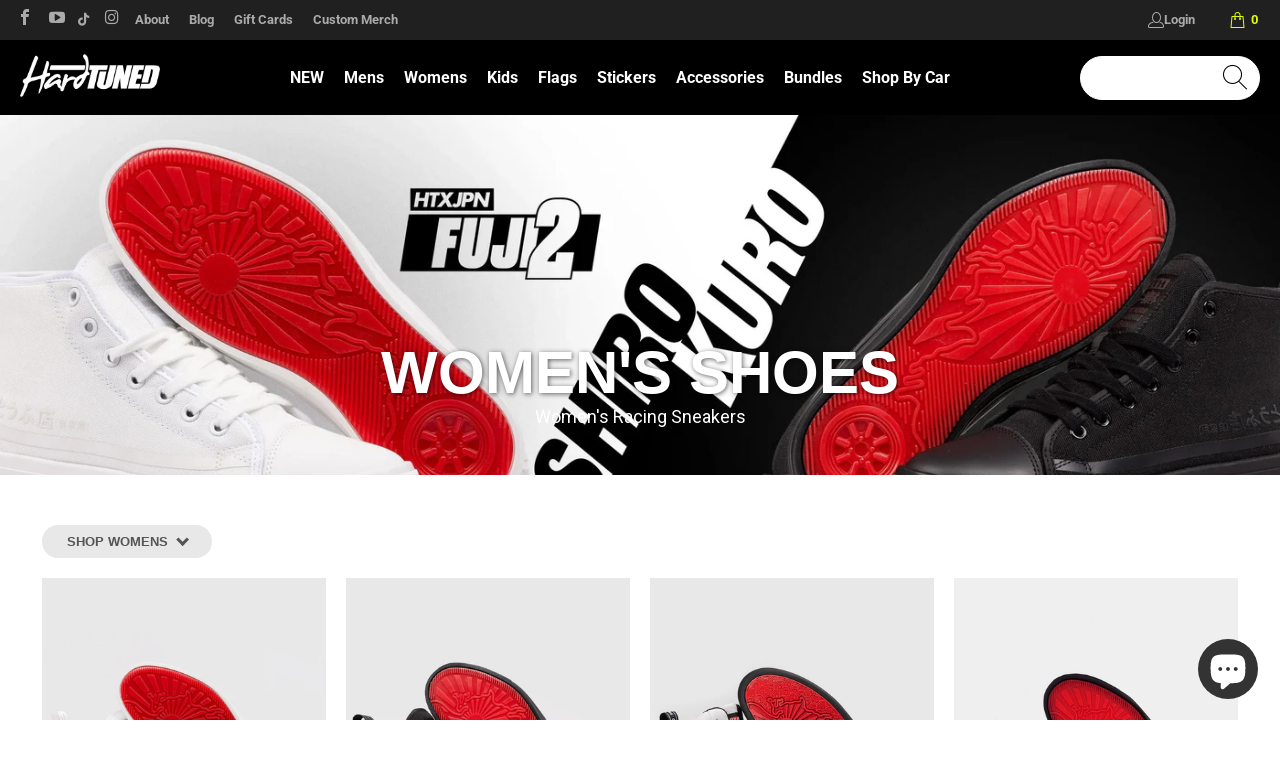

--- FILE ---
content_type: text/html; charset=utf-8
request_url: https://us.hardtunedstore.com/collections/womens-shoes
body_size: 59324
content:


 <!DOCTYPE html>
<html class="no-js no-touch" lang="en"> <head> <script src="https://kit.fontawesome.com/6340a3725d.js" crossorigin="anonymous"></script> <meta name="theme-color" content="#000">
	<meta name="apple-mobile-web-app-status-bar-style" content="#000">
    
<meta name="google-site-verification" content="M_X92ZGQDa7v_nqROnu75q2D0I87ZJgwtj-MM7JrcSM" /> <!-- GSC verification --> <meta name="google-site-verification" content="A_uM9y655dFbEgiVEXHHUWMZ4KZJfNzfeLuytsD-nqo" /> <meta charset="utf-8"> <meta http-equiv="cleartype" content="on"> <meta name="robots" content="index,follow"> <!-- Mobile Specific Metas --> <meta name="HandheldFriendly" content="True"> <meta name="MobileOptimized" content="320"> <meta name="viewport" content="width=device-width,initial-scale=1"> <meta name="theme-color" content="#ffffff"> <title>
      Women&#39;s Racing Sneakers - Buy JDM-Inspired Sneakers for Women - Hardtuned</title> <meta name="description" content="Discover our collection of premium, handmade women&#39;s automotive sneakers inspired by the iconic car culture of Japan. Shop for your perfect fit today."/>
    



<!--Geo Redirect Start-->
    
<script src="https://ajax.googleapis.com/ajax/libs/jquery/3.6.0/jquery.min.js"></script>     

<script>
function handleIpRedirection() {

  function isAdmin() {
  return document.cookie.split('; ').find(row => row.startsWith('admin='));
  }
  
  function redirectIp(json) {
    $('body').addClass('country-' + json.countryCode.toLowerCase());
  if (window.location.href.indexOf("blogs") > -1 ||  window.location.href.indexOf("themes") > -1 ||  window.location.href.indexOf("admin-functions") > -1   ||  window.location.href.indexOf("myshopify") > -1 ) {}else{
   if (json.countryCode === 'AU' || json.countryCode === 'NZ' || json.countryCode === 'JP') {
       if (!isAdmin()) {
      window.location.href = 'https://au.hardtunedstore.com' + window.location.pathname + window.location.search;      
       }
    }
  }
  }

  var hours = 24 * 1; // 1 day
  var now = new Date().getTime();
  var timeout = localStorage.getItem('ip-timeout');

  if (timeout == null) {
    localStorage.setItem('ip-timeout', now);
  } else if (now - timeout > hours * 60 * 60 * 1000) {
    localStorage.removeItem('ip-lookup');
    localStorage.setItem('ip-timeout', now);
  }
  
  var data = localStorage.getItem('ip-lookup');

  if (data) {
    var json = JSON.parse(data);
    redirectIp(json);
  } else {
    $.getJSON('https://extreme-ip-lookup.com/json/?key=cuVRuUx4xi2MdrFvOs6r')
      .done(function(json) {
        localStorage.setItem('ip-lookup', JSON.stringify(json));
        redirectIp(json);
      })
      .fail(function() {
        console.error('IP lookup failed');
      });
  }
}

// Ensure the function is called
handleIpRedirection();
</script>
    
<!--Geo Redirect End--> <!-- Preconnect Domains --> <link rel="preconnect" href="https://fonts.shopifycdn.com" /> <link rel="preconnect" href="https://cdn.shopify.com" /> <link rel="preconnect" href="https://v.shopify.com" /> <link rel="preconnect" href="https://cdn.shopifycloud.com" /> <link rel="preconnect" href="https://monorail-edge.shopifysvc.com"> <!-- fallback for browsers that don't support preconnect --> <link rel="dns-prefetch" href="https://fonts.shopifycdn.com" /> <link rel="dns-prefetch" href="https://cdn.shopify.com" /> <link rel="dns-prefetch" href="https://v.shopify.com" /> <link rel="dns-prefetch" href="https://cdn.shopifycloud.com" /> <link rel="dns-prefetch" href="https://monorail-edge.shopifysvc.com"> <!-- Preload Assets --> <link rel="preload" href="//us.hardtunedstore.com/cdn/shop/t/23/assets/fancybox.css?v=19278034316635137701731897005" as="style"> <link rel="preload" href="//us.hardtunedstore.com/cdn/shop/t/23/assets/styles.css?v=38347175545634278641755147944" as="style"> <link rel="preload" href="//us.hardtunedstore.com/cdn/shop/t/23/assets/htcustomstyles.css?v=25528462927954252821731897029" as="style"> <link rel="preload" href="//us.hardtunedstore.com/cdn/shop/t/23/assets/jquery.min.js?v=81049236547974671631731897005" as="script"> <link rel="preload" href="//us.hardtunedstore.com/cdn/shop/t/23/assets/vendors.js?v=51772124549495699811731897005" as="script"> <link rel="preload" href="//us.hardtunedstore.com/cdn/shop/t/23/assets/sections.js?v=44928575743550098301731897029" as="script"> <link rel="preload" href="//us.hardtunedstore.com/cdn/shop/t/23/assets/utilities.js?v=135283514843993431241731897029" as="script"> <link rel="preload" href="//us.hardtunedstore.com/cdn/shop/t/23/assets/app.js?v=72649693099778204551731897029" as="script"> <!-- Stylesheet for Fancybox library --> <link href="//us.hardtunedstore.com/cdn/shop/t/23/assets/fancybox.css?v=19278034316635137701731897005" rel="stylesheet" type="text/css" media="all" /> <!-- Stylesheets for Turbo --> <link href="//us.hardtunedstore.com/cdn/shop/t/23/assets/styles.css?v=38347175545634278641755147944" rel="stylesheet" type="text/css" media="all" /> <!-- Customized Stylesheets for Hardtuned --> <link href="//us.hardtunedstore.com/cdn/shop/t/23/assets/htcustomstyles.css?v=25528462927954252821731897029" rel="stylesheet" type="text/css" media="all" /> <script>
      window.lazySizesConfig = window.lazySizesConfig || {};

      lazySizesConfig.expand = 300;
      lazySizesConfig.loadHidden = false;

      /*! lazysizes - v5.2.2 - bgset plugin */
      !function(e,t){var a=function(){t(e.lazySizes),e.removeEventListener("lazyunveilread",a,!0)};t=t.bind(null,e,e.document),"object"==typeof module&&module.exports?t(require("lazysizes")):"function"==typeof define&&define.amd?define(["lazysizes"],t):e.lazySizes?a():e.addEventListener("lazyunveilread",a,!0)}(window,function(e,z,g){"use strict";var c,y,b,f,i,s,n,v,m;e.addEventListener&&(c=g.cfg,y=/\s+/g,b=/\s*\|\s+|\s+\|\s*/g,f=/^(.+?)(?:\s+\[\s*(.+?)\s*\])(?:\s+\[\s*(.+?)\s*\])?$/,i=/^\s*\(*\s*type\s*:\s*(.+?)\s*\)*\s*$/,s=/\(|\)|'/,n={contain:1,cover:1},v=function(e,t){var a;t&&((a=t.match(i))&&a[1]?e.setAttribute("type",a[1]):e.setAttribute("media",c.customMedia[t]||t))},m=function(e){var t,a,i,r;e.target._lazybgset&&(a=(t=e.target)._lazybgset,(i=t.currentSrc||t.src)&&((r=g.fire(a,"bgsetproxy",{src:i,useSrc:s.test(i)?JSON.stringify(i):i})).defaultPrevented||(a.style.backgroundImage="url("+r.detail.useSrc+")")),t._lazybgsetLoading&&(g.fire(a,"_lazyloaded",{},!1,!0),delete t._lazybgsetLoading))},addEventListener("lazybeforeunveil",function(e){var t,a,i,r,s,n,l,d,o,u;!e.defaultPrevented&&(t=e.target.getAttribute("data-bgset"))&&(o=e.target,(u=z.createElement("img")).alt="",u._lazybgsetLoading=!0,e.detail.firesLoad=!0,a=t,i=o,r=u,s=z.createElement("picture"),n=i.getAttribute(c.sizesAttr),l=i.getAttribute("data-ratio"),d=i.getAttribute("data-optimumx"),i._lazybgset&&i._lazybgset.parentNode==i&&i.removeChild(i._lazybgset),Object.defineProperty(r,"_lazybgset",{value:i,writable:!0}),Object.defineProperty(i,"_lazybgset",{value:s,writable:!0}),a=a.replace(y," ").split(b),s.style.display="none",r.className=c.lazyClass,1!=a.length||n||(n="auto"),a.forEach(function(e){var t,a=z.createElement("source");n&&"auto"!=n&&a.setAttribute("sizes",n),(t=e.match(f))?(a.setAttribute(c.srcsetAttr,t[1]),v(a,t[2]),v(a,t[3])):a.setAttribute(c.srcsetAttr,e),s.appendChild(a)}),n&&(r.setAttribute(c.sizesAttr,n),i.removeAttribute(c.sizesAttr),i.removeAttribute("sizes")),d&&r.setAttribute("data-optimumx",d),l&&r.setAttribute("data-ratio",l),s.appendChild(r),i.appendChild(s),setTimeout(function(){g.loader.unveil(u),g.rAF(function(){g.fire(u,"_lazyloaded",{},!0,!0),u.complete&&m({target:u})})}))}),z.addEventListener("load",m,!0),e.addEventListener("lazybeforesizes",function(e){var t,a,i,r;e.detail.instance==g&&e.target._lazybgset&&e.detail.dataAttr&&(t=e.target._lazybgset,i=t,r=(getComputedStyle(i)||{getPropertyValue:function(){}}).getPropertyValue("background-size"),!n[r]&&n[i.style.backgroundSize]&&(r=i.style.backgroundSize),n[a=r]&&(e.target._lazysizesParentFit=a,g.rAF(function(){e.target.setAttribute("data-parent-fit",a),e.target._lazysizesParentFit&&delete e.target._lazysizesParentFit})))},!0),z.documentElement.addEventListener("lazybeforesizes",function(e){var t,a;!e.defaultPrevented&&e.target._lazybgset&&e.detail.instance==g&&(e.detail.width=(t=e.target._lazybgset,a=g.gW(t,t.parentNode),(!t._lazysizesWidth||a>t._lazysizesWidth)&&(t._lazysizesWidth=a),t._lazysizesWidth))}))});

      /*! lazysizes - v5.2.2 */
      !function(e){var t=function(u,D,f){"use strict";var k,H;if(function(){var e;var t={lazyClass:"lazyload",loadedClass:"lazyloaded",loadingClass:"lazyloading",preloadClass:"lazypreload",errorClass:"lazyerror",autosizesClass:"lazyautosizes",srcAttr:"data-src",srcsetAttr:"data-srcset",sizesAttr:"data-sizes",minSize:40,customMedia:{},init:true,expFactor:1.5,hFac:.8,loadMode:2,loadHidden:true,ricTimeout:0,throttleDelay:125};H=u.lazySizesConfig||u.lazysizesConfig||{};for(e in t){if(!(e in H)){H[e]=t[e]}}}(),!D||!D.getElementsByClassName){return{init:function(){},cfg:H,noSupport:true}}var O=D.documentElement,a=u.HTMLPictureElement,P="addEventListener",$="getAttribute",q=u[P].bind(u),I=u.setTimeout,U=u.requestAnimationFrame||I,l=u.requestIdleCallback,j=/^picture$/i,r=["load","error","lazyincluded","_lazyloaded"],i={},G=Array.prototype.forEach,J=function(e,t){if(!i[t]){i[t]=new RegExp("(\\s|^)"+t+"(\\s|$)")}return i[t].test(e[$]("class")||"")&&i[t]},K=function(e,t){if(!J(e,t)){e.setAttribute("class",(e[$]("class")||"").trim()+" "+t)}},Q=function(e,t){var i;if(i=J(e,t)){e.setAttribute("class",(e[$]("class")||"").replace(i," "))}},V=function(t,i,e){var a=e?P:"removeEventListener";if(e){V(t,i)}r.forEach(function(e){t[a](e,i)})},X=function(e,t,i,a,r){var n=D.createEvent("Event");if(!i){i={}}i.instance=k;n.initEvent(t,!a,!r);n.detail=i;e.dispatchEvent(n);return n},Y=function(e,t){var i;if(!a&&(i=u.picturefill||H.pf)){if(t&&t.src&&!e[$]("srcset")){e.setAttribute("srcset",t.src)}i({reevaluate:true,elements:[e]})}else if(t&&t.src){e.src=t.src}},Z=function(e,t){return(getComputedStyle(e,null)||{})[t]},s=function(e,t,i){i=i||e.offsetWidth;while(i<H.minSize&&t&&!e._lazysizesWidth){i=t.offsetWidth;t=t.parentNode}return i},ee=function(){var i,a;var t=[];var r=[];var n=t;var s=function(){var e=n;n=t.length?r:t;i=true;a=false;while(e.length){e.shift()()}i=false};var e=function(e,t){if(i&&!t){e.apply(this,arguments)}else{n.push(e);if(!a){a=true;(D.hidden?I:U)(s)}}};e._lsFlush=s;return e}(),te=function(i,e){return e?function(){ee(i)}:function(){var e=this;var t=arguments;ee(function(){i.apply(e,t)})}},ie=function(e){var i;var a=0;var r=H.throttleDelay;var n=H.ricTimeout;var t=function(){i=false;a=f.now();e()};var s=l&&n>49?function(){l(t,{timeout:n});if(n!==H.ricTimeout){n=H.ricTimeout}}:te(function(){I(t)},true);return function(e){var t;if(e=e===true){n=33}if(i){return}i=true;t=r-(f.now()-a);if(t<0){t=0}if(e||t<9){s()}else{I(s,t)}}},ae=function(e){var t,i;var a=99;var r=function(){t=null;e()};var n=function(){var e=f.now()-i;if(e<a){I(n,a-e)}else{(l||r)(r)}};return function(){i=f.now();if(!t){t=I(n,a)}}},e=function(){var v,m,c,h,e;var y,z,g,p,C,b,A;var n=/^img$/i;var d=/^iframe$/i;var E="onscroll"in u&&!/(gle|ing)bot/.test(navigator.userAgent);var _=0;var w=0;var N=0;var M=-1;var x=function(e){N--;if(!e||N<0||!e.target){N=0}};var W=function(e){if(A==null){A=Z(D.body,"visibility")=="hidden"}return A||!(Z(e.parentNode,"visibility")=="hidden"&&Z(e,"visibility")=="hidden")};var S=function(e,t){var i;var a=e;var r=W(e);g-=t;b+=t;p-=t;C+=t;while(r&&(a=a.offsetParent)&&a!=D.body&&a!=O){r=(Z(a,"opacity")||1)>0;if(r&&Z(a,"overflow")!="visible"){i=a.getBoundingClientRect();r=C>i.left&&p<i.right&&b>i.top-1&&g<i.bottom+1}}return r};var t=function(){var e,t,i,a,r,n,s,l,o,u,f,c;var d=k.elements;if((h=H.loadMode)&&N<8&&(e=d.length)){t=0;M++;for(;t<e;t++){if(!d[t]||d[t]._lazyRace){continue}if(!E||k.prematureUnveil&&k.prematureUnveil(d[t])){R(d[t]);continue}if(!(l=d[t][$]("data-expand"))||!(n=l*1)){n=w}if(!u){u=!H.expand||H.expand<1?O.clientHeight>500&&O.clientWidth>500?500:370:H.expand;k._defEx=u;f=u*H.expFactor;c=H.hFac;A=null;if(w<f&&N<1&&M>2&&h>2&&!D.hidden){w=f;M=0}else if(h>1&&M>1&&N<6){w=u}else{w=_}}if(o!==n){y=innerWidth+n*c;z=innerHeight+n;s=n*-1;o=n}i=d[t].getBoundingClientRect();if((b=i.bottom)>=s&&(g=i.top)<=z&&(C=i.right)>=s*c&&(p=i.left)<=y&&(b||C||p||g)&&(H.loadHidden||W(d[t]))&&(m&&N<3&&!l&&(h<3||M<4)||S(d[t],n))){R(d[t]);r=true;if(N>9){break}}else if(!r&&m&&!a&&N<4&&M<4&&h>2&&(v[0]||H.preloadAfterLoad)&&(v[0]||!l&&(b||C||p||g||d[t][$](H.sizesAttr)!="auto"))){a=v[0]||d[t]}}if(a&&!r){R(a)}}};var i=ie(t);var B=function(e){var t=e.target;if(t._lazyCache){delete t._lazyCache;return}x(e);K(t,H.loadedClass);Q(t,H.loadingClass);V(t,L);X(t,"lazyloaded")};var a=te(B);var L=function(e){a({target:e.target})};var T=function(t,i){try{t.contentWindow.location.replace(i)}catch(e){t.src=i}};var F=function(e){var t;var i=e[$](H.srcsetAttr);if(t=H.customMedia[e[$]("data-media")||e[$]("media")]){e.setAttribute("media",t)}if(i){e.setAttribute("srcset",i)}};var s=te(function(t,e,i,a,r){var n,s,l,o,u,f;if(!(u=X(t,"lazybeforeunveil",e)).defaultPrevented){if(a){if(i){K(t,H.autosizesClass)}else{t.setAttribute("sizes",a)}}s=t[$](H.srcsetAttr);n=t[$](H.srcAttr);if(r){l=t.parentNode;o=l&&j.test(l.nodeName||"")}f=e.firesLoad||"src"in t&&(s||n||o);u={target:t};K(t,H.loadingClass);if(f){clearTimeout(c);c=I(x,2500);V(t,L,true)}if(o){G.call(l.getElementsByTagName("source"),F)}if(s){t.setAttribute("srcset",s)}else if(n&&!o){if(d.test(t.nodeName)){T(t,n)}else{t.src=n}}if(r&&(s||o)){Y(t,{src:n})}}if(t._lazyRace){delete t._lazyRace}Q(t,H.lazyClass);ee(function(){var e=t.complete&&t.naturalWidth>1;if(!f||e){if(e){K(t,"ls-is-cached")}B(u);t._lazyCache=true;I(function(){if("_lazyCache"in t){delete t._lazyCache}},9)}if(t.loading=="lazy"){N--}},true)});var R=function(e){if(e._lazyRace){return}var t;var i=n.test(e.nodeName);var a=i&&(e[$](H.sizesAttr)||e[$]("sizes"));var r=a=="auto";if((r||!m)&&i&&(e[$]("src")||e.srcset)&&!e.complete&&!J(e,H.errorClass)&&J(e,H.lazyClass)){return}t=X(e,"lazyunveilread").detail;if(r){re.updateElem(e,true,e.offsetWidth)}e._lazyRace=true;N++;s(e,t,r,a,i)};var r=ae(function(){H.loadMode=3;i()});var l=function(){if(H.loadMode==3){H.loadMode=2}r()};var o=function(){if(m){return}if(f.now()-e<999){I(o,999);return}m=true;H.loadMode=3;i();q("scroll",l,true)};return{_:function(){e=f.now();k.elements=D.getElementsByClassName(H.lazyClass);v=D.getElementsByClassName(H.lazyClass+" "+H.preloadClass);q("scroll",i,true);q("resize",i,true);q("pageshow",function(e){if(e.persisted){var t=D.querySelectorAll("."+H.loadingClass);if(t.length&&t.forEach){U(function(){t.forEach(function(e){if(e.complete){R(e)}})})}}});if(u.MutationObserver){new MutationObserver(i).observe(O,{childList:true,subtree:true,attributes:true})}else{O[P]("DOMNodeInserted",i,true);O[P]("DOMAttrModified",i,true);setInterval(i,999)}q("hashchange",i,true);["focus","mouseover","click","load","transitionend","animationend"].forEach(function(e){D[P](e,i,true)});if(/d$|^c/.test(D.readyState)){o()}else{q("load",o);D[P]("DOMContentLoaded",i);I(o,2e4)}if(k.elements.length){t();ee._lsFlush()}else{i()}},checkElems:i,unveil:R,_aLSL:l}}(),re=function(){var i;var n=te(function(e,t,i,a){var r,n,s;e._lazysizesWidth=a;a+="px";e.setAttribute("sizes",a);if(j.test(t.nodeName||"")){r=t.getElementsByTagName("source");for(n=0,s=r.length;n<s;n++){r[n].setAttribute("sizes",a)}}if(!i.detail.dataAttr){Y(e,i.detail)}});var a=function(e,t,i){var a;var r=e.parentNode;if(r){i=s(e,r,i);a=X(e,"lazybeforesizes",{width:i,dataAttr:!!t});if(!a.defaultPrevented){i=a.detail.width;if(i&&i!==e._lazysizesWidth){n(e,r,a,i)}}}};var e=function(){var e;var t=i.length;if(t){e=0;for(;e<t;e++){a(i[e])}}};var t=ae(e);return{_:function(){i=D.getElementsByClassName(H.autosizesClass);q("resize",t)},checkElems:t,updateElem:a}}(),t=function(){if(!t.i&&D.getElementsByClassName){t.i=true;re._();e._()}};return I(function(){H.init&&t()}),k={cfg:H,autoSizer:re,loader:e,init:t,uP:Y,aC:K,rC:Q,hC:J,fire:X,gW:s,rAF:ee}}(e,e.document,Date);e.lazySizes=t,"object"==typeof module&&module.exports&&(module.exports=t)}("undefined"!=typeof window?window:{});</script> <!-- Icons --> <link rel="shortcut icon" type="image/x-icon" href="//us.hardtunedstore.com/cdn/shop/files/favicon_180x180.png?v=1654732277"> <link rel="apple-touch-icon" href="//us.hardtunedstore.com/cdn/shop/files/favicon_180x180.png?v=1654732277"/> <link rel="apple-touch-icon" sizes="57x57" href="//us.hardtunedstore.com/cdn/shop/files/favicon_57x57.png?v=1654732277"/> <link rel="apple-touch-icon" sizes="60x60" href="//us.hardtunedstore.com/cdn/shop/files/favicon_60x60.png?v=1654732277"/> <link rel="apple-touch-icon" sizes="72x72" href="//us.hardtunedstore.com/cdn/shop/files/favicon_72x72.png?v=1654732277"/> <link rel="apple-touch-icon" sizes="76x76" href="//us.hardtunedstore.com/cdn/shop/files/favicon_76x76.png?v=1654732277"/> <link rel="apple-touch-icon" sizes="114x114" href="//us.hardtunedstore.com/cdn/shop/files/favicon_114x114.png?v=1654732277"/> <link rel="apple-touch-icon" sizes="180x180" href="//us.hardtunedstore.com/cdn/shop/files/favicon_180x180.png?v=1654732277"/> <link rel="apple-touch-icon" sizes="228x228" href="//us.hardtunedstore.com/cdn/shop/files/favicon_228x228.png?v=1654732277"/> <link rel="canonical" href="https://us.hardtunedstore.com/collections/womens-shoes"/> <script src="//us.hardtunedstore.com/cdn/shop/t/23/assets/jquery.min.js?v=81049236547974671631731897005" defer></script> <script src="//us.hardtunedstore.com/cdn/shop/t/23/assets/currencies.js?v=63035159355332271981731897005" defer></script> <script>
      window.PXUTheme = window.PXUTheme || {};
      window.PXUTheme.version = '7.1.1';
      window.PXUTheme.name = 'Turbo';</script>
    


    
<template id="price-ui"><span class="price " data-price></span><span class="compare-at-price" data-compare-at-price></span><span class="unit-pricing" data-unit-pricing></span></template> <template id="price-ui-badge"><div class="price-ui-badge__sticker price-ui-badge__sticker--"> <span class="price-ui-badge__sticker-text" data-badge></span></div></template> <template id="price-ui__price"><span class="money" data-price></span></template> <template id="price-ui__price-range"><span class="price-min" data-price-min><span class="money" data-price></span></span> - <span class="price-max" data-price-max><span class="money" data-price></span></span></template> <template id="price-ui__unit-pricing"><span class="unit-quantity" data-unit-quantity></span> | <span class="unit-price" data-unit-price><span class="money" data-price></span></span> / <span class="unit-measurement" data-unit-measurement></span></template> <template id="price-ui-badge__percent-savings-range">Save up to <span data-price-percent></span>%</template> <template id="price-ui-badge__percent-savings">Save <span data-price-percent></span>%</template> <template id="price-ui-badge__price-savings-range">Save up to <span class="money" data-price></span></template> <template id="price-ui-badge__price-savings">Save <span class="money" data-price></span></template> <template id="price-ui-badge__on-sale">Sale</template> <template id="price-ui-badge__sold-out">Sold out</template> <template id="price-ui-badge__in-stock">In stock</template> <script>
      
window.PXUTheme = window.PXUTheme || {};


window.PXUTheme.theme_settings = {};
window.PXUTheme.currency = {};
window.PXUTheme.routes = window.PXUTheme.routes || {};


window.PXUTheme.theme_settings.display_tos_checkbox = false;
window.PXUTheme.theme_settings.go_to_checkout = false;
window.PXUTheme.theme_settings.cart_action = "redirect_cart";
window.PXUTheme.theme_settings.cart_shipping_calculator = false;


window.PXUTheme.theme_settings.collection_swatches = false;
window.PXUTheme.theme_settings.collection_secondary_image = true;


window.PXUTheme.currency.show_multiple_currencies = false;
window.PXUTheme.currency.shop_currency = "USD";
window.PXUTheme.currency.default_currency = "USD";
window.PXUTheme.currency.display_format = "money_with_currency_format";
window.PXUTheme.currency.money_format = "${{ amount_no_decimals }} USD";
window.PXUTheme.currency.money_format_no_currency = "${{amount}}";
window.PXUTheme.currency.money_format_currency = "${{ amount_no_decimals }} USD";
window.PXUTheme.currency.native_multi_currency = true;
window.PXUTheme.currency.iso_code = "USD";
window.PXUTheme.currency.symbol = "$";


window.PXUTheme.theme_settings.display_inventory_left = true;
window.PXUTheme.theme_settings.inventory_threshold = 10;
window.PXUTheme.theme_settings.limit_quantity = false;


window.PXUTheme.theme_settings.menu_position = null;


window.PXUTheme.theme_settings.newsletter_popup = false;
window.PXUTheme.theme_settings.newsletter_popup_days = "14";
window.PXUTheme.theme_settings.newsletter_popup_mobile = false;
window.PXUTheme.theme_settings.newsletter_popup_seconds = 2;


window.PXUTheme.theme_settings.pagination_type = "infinite_scroll";


window.PXUTheme.theme_settings.enable_shopify_collection_badges = null;
window.PXUTheme.theme_settings.quick_shop_thumbnail_position = null;
window.PXUTheme.theme_settings.product_form_style = "radio";
window.PXUTheme.theme_settings.sale_banner_enabled = false;
window.PXUTheme.theme_settings.display_savings = true;
window.PXUTheme.theme_settings.display_sold_out_price = false;
window.PXUTheme.theme_settings.sold_out_text = "SOLD OUT";
window.PXUTheme.theme_settings.free_text = "FREE";
window.PXUTheme.theme_settings.video_looping = null;
window.PXUTheme.theme_settings.quick_shop_style = "popup";
window.PXUTheme.theme_settings.hover_enabled = false;


window.PXUTheme.routes.cart_url = "/cart";
window.PXUTheme.routes.root_url = "/";
window.PXUTheme.routes.search_url = "/search";
window.PXUTheme.routes.all_products_collection_url = "/collections/all";


window.PXUTheme.theme_settings.image_loading_style = "appear";


window.PXUTheme.theme_settings.search_option = "product";
window.PXUTheme.theme_settings.search_items_to_display = 8;
window.PXUTheme.theme_settings.enable_autocomplete = true;


window.PXUTheme.theme_settings.page_dots_enabled = false;
window.PXUTheme.theme_settings.slideshow_arrow_size = "regular";


window.PXUTheme.theme_settings.quick_shop_enabled = false;


window.PXUTheme.translation = {};


window.PXUTheme.translation.agree_to_terms_warning = "You must agree with the terms and conditions to checkout.";
window.PXUTheme.translation.one_item_left = "item left!";
window.PXUTheme.translation.items_left_text = "items left!";
window.PXUTheme.translation.cart_savings_text = "Total Savings";
window.PXUTheme.translation.cart_discount_text = "Discount";
window.PXUTheme.translation.cart_subtotal_text = "Subtotal";
window.PXUTheme.translation.cart_remove_text = "Remove";
window.PXUTheme.translation.cart_free_text = "Free";


window.PXUTheme.translation.newsletter_success_text = "Thank you for joining our mailing list!";


window.PXUTheme.translation.notify_email = "Enter your email address...";
window.PXUTheme.translation.notify_email_value = "Translation missing: en.contact.fields.email";
window.PXUTheme.translation.notify_email_send = "Send";
window.PXUTheme.translation.notify_message_first = "Please notify me when ";
window.PXUTheme.translation.notify_message_last = " becomes available - ";
window.PXUTheme.translation.notify_success_text = "Thanks! We will notify you when this product becomes available!";


window.PXUTheme.translation.add_to_cart = "Add to Cart";
window.PXUTheme.translation.coming_soon_text = "Coming Soon";
window.PXUTheme.translation.sold_out_text = "Sold Out";
window.PXUTheme.translation.sale_text = "Sale";
window.PXUTheme.translation.savings_text = "You Save";
window.PXUTheme.translation.from_text = "from";
window.PXUTheme.translation.new_text = "New";
window.PXUTheme.translation.pre_order_text = "Pre-Order";
window.PXUTheme.translation.unavailable_text = "Unavailable";


window.PXUTheme.translation.all_results = "View all results";
window.PXUTheme.translation.no_results = "Sorry, no results!";


window.PXUTheme.media_queries = {};
window.PXUTheme.media_queries.small = window.matchMedia( "(max-width: 480px)" );
window.PXUTheme.media_queries.medium = window.matchMedia( "(max-width: 798px)" );
window.PXUTheme.media_queries.large = window.matchMedia( "(min-width: 799px)" );
window.PXUTheme.media_queries.larger = window.matchMedia( "(min-width: 960px)" );
window.PXUTheme.media_queries.xlarge = window.matchMedia( "(min-width: 1200px)" );
window.PXUTheme.media_queries.ie10 = window.matchMedia( "all and (-ms-high-contrast: none), (-ms-high-contrast: active)" );
window.PXUTheme.media_queries.tablet = window.matchMedia( "only screen and (min-width: 799px) and (max-width: 1024px)" );</script> <script src="//us.hardtunedstore.com/cdn/shop/t/23/assets/vendors.js?v=51772124549495699811731897005" defer></script> <script src="//us.hardtunedstore.com/cdn/shop/t/23/assets/sections.js?v=44928575743550098301731897029" defer></script> <script src="//us.hardtunedstore.com/cdn/shop/t/23/assets/utilities.js?v=135283514843993431241731897029" defer></script> <script src="//us.hardtunedstore.com/cdn/shop/t/23/assets/app.js?v=72649693099778204551731897029" defer></script> <script></script><script>window.performance && window.performance.mark && window.performance.mark('shopify.content_for_header.start');</script><meta id="shopify-digital-wallet" name="shopify-digital-wallet" content="/27813412943/digital_wallets/dialog">
<meta name="shopify-checkout-api-token" content="b48f9d2cad50425b54934ad0342850f8">
<meta id="in-context-paypal-metadata" data-shop-id="27813412943" data-venmo-supported="true" data-environment="production" data-locale="en_US" data-paypal-v4="true" data-currency="USD">
<link rel="alternate" type="application/atom+xml" title="Feed" href="/collections/womens-shoes.atom" />
<link rel="alternate" hreflang="x-default" href="https://us.hardtunedstore.com/collections/womens-shoes">
<link rel="alternate" hreflang="en-AC" href="https://shop.hardtunedstore.com/collections/womens-shoes">
<link rel="alternate" hreflang="en-AD" href="https://shop.hardtunedstore.com/collections/womens-shoes">
<link rel="alternate" hreflang="en-AE" href="https://shop.hardtunedstore.com/collections/womens-shoes">
<link rel="alternate" hreflang="en-AF" href="https://shop.hardtunedstore.com/collections/womens-shoes">
<link rel="alternate" hreflang="en-AG" href="https://shop.hardtunedstore.com/collections/womens-shoes">
<link rel="alternate" hreflang="en-AI" href="https://shop.hardtunedstore.com/collections/womens-shoes">
<link rel="alternate" hreflang="en-AL" href="https://shop.hardtunedstore.com/collections/womens-shoes">
<link rel="alternate" hreflang="en-AM" href="https://shop.hardtunedstore.com/collections/womens-shoes">
<link rel="alternate" hreflang="en-AO" href="https://shop.hardtunedstore.com/collections/womens-shoes">
<link rel="alternate" hreflang="en-AR" href="https://shop.hardtunedstore.com/collections/womens-shoes">
<link rel="alternate" hreflang="en-AW" href="https://shop.hardtunedstore.com/collections/womens-shoes">
<link rel="alternate" hreflang="en-AX" href="https://shop.hardtunedstore.com/collections/womens-shoes">
<link rel="alternate" hreflang="en-AZ" href="https://shop.hardtunedstore.com/collections/womens-shoes">
<link rel="alternate" hreflang="en-BA" href="https://shop.hardtunedstore.com/collections/womens-shoes">
<link rel="alternate" hreflang="en-BB" href="https://shop.hardtunedstore.com/collections/womens-shoes">
<link rel="alternate" hreflang="en-BD" href="https://shop.hardtunedstore.com/collections/womens-shoes">
<link rel="alternate" hreflang="en-BF" href="https://shop.hardtunedstore.com/collections/womens-shoes">
<link rel="alternate" hreflang="en-BH" href="https://shop.hardtunedstore.com/collections/womens-shoes">
<link rel="alternate" hreflang="en-BI" href="https://shop.hardtunedstore.com/collections/womens-shoes">
<link rel="alternate" hreflang="en-BJ" href="https://shop.hardtunedstore.com/collections/womens-shoes">
<link rel="alternate" hreflang="en-BL" href="https://shop.hardtunedstore.com/collections/womens-shoes">
<link rel="alternate" hreflang="en-BM" href="https://shop.hardtunedstore.com/collections/womens-shoes">
<link rel="alternate" hreflang="en-BN" href="https://shop.hardtunedstore.com/collections/womens-shoes">
<link rel="alternate" hreflang="en-BO" href="https://shop.hardtunedstore.com/collections/womens-shoes">
<link rel="alternate" hreflang="en-BQ" href="https://shop.hardtunedstore.com/collections/womens-shoes">
<link rel="alternate" hreflang="en-BR" href="https://shop.hardtunedstore.com/collections/womens-shoes">
<link rel="alternate" hreflang="en-BS" href="https://shop.hardtunedstore.com/collections/womens-shoes">
<link rel="alternate" hreflang="en-BT" href="https://shop.hardtunedstore.com/collections/womens-shoes">
<link rel="alternate" hreflang="en-BW" href="https://shop.hardtunedstore.com/collections/womens-shoes">
<link rel="alternate" hreflang="en-BY" href="https://shop.hardtunedstore.com/collections/womens-shoes">
<link rel="alternate" hreflang="en-BZ" href="https://shop.hardtunedstore.com/collections/womens-shoes">
<link rel="alternate" hreflang="en-CC" href="https://shop.hardtunedstore.com/collections/womens-shoes">
<link rel="alternate" hreflang="en-CD" href="https://shop.hardtunedstore.com/collections/womens-shoes">
<link rel="alternate" hreflang="en-CF" href="https://shop.hardtunedstore.com/collections/womens-shoes">
<link rel="alternate" hreflang="en-CG" href="https://shop.hardtunedstore.com/collections/womens-shoes">
<link rel="alternate" hreflang="en-CI" href="https://shop.hardtunedstore.com/collections/womens-shoes">
<link rel="alternate" hreflang="en-CK" href="https://shop.hardtunedstore.com/collections/womens-shoes">
<link rel="alternate" hreflang="en-CL" href="https://shop.hardtunedstore.com/collections/womens-shoes">
<link rel="alternate" hreflang="en-CM" href="https://shop.hardtunedstore.com/collections/womens-shoes">
<link rel="alternate" hreflang="en-CN" href="https://shop.hardtunedstore.com/collections/womens-shoes">
<link rel="alternate" hreflang="en-CO" href="https://shop.hardtunedstore.com/collections/womens-shoes">
<link rel="alternate" hreflang="en-CR" href="https://shop.hardtunedstore.com/collections/womens-shoes">
<link rel="alternate" hreflang="en-CV" href="https://shop.hardtunedstore.com/collections/womens-shoes">
<link rel="alternate" hreflang="en-CW" href="https://shop.hardtunedstore.com/collections/womens-shoes">
<link rel="alternate" hreflang="en-CX" href="https://shop.hardtunedstore.com/collections/womens-shoes">
<link rel="alternate" hreflang="en-DJ" href="https://shop.hardtunedstore.com/collections/womens-shoes">
<link rel="alternate" hreflang="en-DM" href="https://shop.hardtunedstore.com/collections/womens-shoes">
<link rel="alternate" hreflang="en-DO" href="https://shop.hardtunedstore.com/collections/womens-shoes">
<link rel="alternate" hreflang="en-EC" href="https://shop.hardtunedstore.com/collections/womens-shoes">
<link rel="alternate" hreflang="en-EG" href="https://shop.hardtunedstore.com/collections/womens-shoes">
<link rel="alternate" hreflang="en-EH" href="https://shop.hardtunedstore.com/collections/womens-shoes">
<link rel="alternate" hreflang="en-ER" href="https://shop.hardtunedstore.com/collections/womens-shoes">
<link rel="alternate" hreflang="en-ET" href="https://shop.hardtunedstore.com/collections/womens-shoes">
<link rel="alternate" hreflang="en-FJ" href="https://shop.hardtunedstore.com/collections/womens-shoes">
<link rel="alternate" hreflang="en-FK" href="https://shop.hardtunedstore.com/collections/womens-shoes">
<link rel="alternate" hreflang="en-FO" href="https://shop.hardtunedstore.com/collections/womens-shoes">
<link rel="alternate" hreflang="en-GA" href="https://shop.hardtunedstore.com/collections/womens-shoes">
<link rel="alternate" hreflang="en-GD" href="https://shop.hardtunedstore.com/collections/womens-shoes">
<link rel="alternate" hreflang="en-GE" href="https://shop.hardtunedstore.com/collections/womens-shoes">
<link rel="alternate" hreflang="en-GF" href="https://shop.hardtunedstore.com/collections/womens-shoes">
<link rel="alternate" hreflang="en-GG" href="https://shop.hardtunedstore.com/collections/womens-shoes">
<link rel="alternate" hreflang="en-GH" href="https://shop.hardtunedstore.com/collections/womens-shoes">
<link rel="alternate" hreflang="en-GI" href="https://shop.hardtunedstore.com/collections/womens-shoes">
<link rel="alternate" hreflang="en-GL" href="https://shop.hardtunedstore.com/collections/womens-shoes">
<link rel="alternate" hreflang="en-GM" href="https://shop.hardtunedstore.com/collections/womens-shoes">
<link rel="alternate" hreflang="en-GN" href="https://shop.hardtunedstore.com/collections/womens-shoes">
<link rel="alternate" hreflang="en-GP" href="https://shop.hardtunedstore.com/collections/womens-shoes">
<link rel="alternate" hreflang="en-GQ" href="https://shop.hardtunedstore.com/collections/womens-shoes">
<link rel="alternate" hreflang="en-GS" href="https://shop.hardtunedstore.com/collections/womens-shoes">
<link rel="alternate" hreflang="en-GT" href="https://shop.hardtunedstore.com/collections/womens-shoes">
<link rel="alternate" hreflang="en-GW" href="https://shop.hardtunedstore.com/collections/womens-shoes">
<link rel="alternate" hreflang="en-GY" href="https://shop.hardtunedstore.com/collections/womens-shoes">
<link rel="alternate" hreflang="en-HK" href="https://shop.hardtunedstore.com/collections/womens-shoes">
<link rel="alternate" hreflang="en-HN" href="https://shop.hardtunedstore.com/collections/womens-shoes">
<link rel="alternate" hreflang="en-HT" href="https://shop.hardtunedstore.com/collections/womens-shoes">
<link rel="alternate" hreflang="en-ID" href="https://shop.hardtunedstore.com/collections/womens-shoes">
<link rel="alternate" hreflang="en-IE" href="https://shop.hardtunedstore.com/collections/womens-shoes">
<link rel="alternate" hreflang="en-IL" href="https://shop.hardtunedstore.com/collections/womens-shoes">
<link rel="alternate" hreflang="en-IM" href="https://shop.hardtunedstore.com/collections/womens-shoes">
<link rel="alternate" hreflang="en-IN" href="https://shop.hardtunedstore.com/collections/womens-shoes">
<link rel="alternate" hreflang="en-IO" href="https://shop.hardtunedstore.com/collections/womens-shoes">
<link rel="alternate" hreflang="en-IQ" href="https://shop.hardtunedstore.com/collections/womens-shoes">
<link rel="alternate" hreflang="en-IS" href="https://shop.hardtunedstore.com/collections/womens-shoes">
<link rel="alternate" hreflang="en-JE" href="https://shop.hardtunedstore.com/collections/womens-shoes">
<link rel="alternate" hreflang="en-JM" href="https://shop.hardtunedstore.com/collections/womens-shoes">
<link rel="alternate" hreflang="en-JO" href="https://shop.hardtunedstore.com/collections/womens-shoes">
<link rel="alternate" hreflang="en-JP" href="https://shop.hardtunedstore.com/collections/womens-shoes">
<link rel="alternate" hreflang="en-KE" href="https://shop.hardtunedstore.com/collections/womens-shoes">
<link rel="alternate" hreflang="en-KG" href="https://shop.hardtunedstore.com/collections/womens-shoes">
<link rel="alternate" hreflang="en-KH" href="https://shop.hardtunedstore.com/collections/womens-shoes">
<link rel="alternate" hreflang="en-KI" href="https://shop.hardtunedstore.com/collections/womens-shoes">
<link rel="alternate" hreflang="en-KM" href="https://shop.hardtunedstore.com/collections/womens-shoes">
<link rel="alternate" hreflang="en-KN" href="https://shop.hardtunedstore.com/collections/womens-shoes">
<link rel="alternate" hreflang="en-KR" href="https://shop.hardtunedstore.com/collections/womens-shoes">
<link rel="alternate" hreflang="en-KW" href="https://shop.hardtunedstore.com/collections/womens-shoes">
<link rel="alternate" hreflang="en-KY" href="https://shop.hardtunedstore.com/collections/womens-shoes">
<link rel="alternate" hreflang="en-KZ" href="https://shop.hardtunedstore.com/collections/womens-shoes">
<link rel="alternate" hreflang="en-LA" href="https://shop.hardtunedstore.com/collections/womens-shoes">
<link rel="alternate" hreflang="en-LB" href="https://shop.hardtunedstore.com/collections/womens-shoes">
<link rel="alternate" hreflang="en-LC" href="https://shop.hardtunedstore.com/collections/womens-shoes">
<link rel="alternate" hreflang="en-LI" href="https://shop.hardtunedstore.com/collections/womens-shoes">
<link rel="alternate" hreflang="en-LK" href="https://shop.hardtunedstore.com/collections/womens-shoes">
<link rel="alternate" hreflang="en-LR" href="https://shop.hardtunedstore.com/collections/womens-shoes">
<link rel="alternate" hreflang="en-LS" href="https://shop.hardtunedstore.com/collections/womens-shoes">
<link rel="alternate" hreflang="en-LT" href="https://shop.hardtunedstore.com/collections/womens-shoes">
<link rel="alternate" hreflang="en-LU" href="https://shop.hardtunedstore.com/collections/womens-shoes">
<link rel="alternate" hreflang="en-LV" href="https://shop.hardtunedstore.com/collections/womens-shoes">
<link rel="alternate" hreflang="en-LY" href="https://shop.hardtunedstore.com/collections/womens-shoes">
<link rel="alternate" hreflang="en-MA" href="https://shop.hardtunedstore.com/collections/womens-shoes">
<link rel="alternate" hreflang="en-MC" href="https://shop.hardtunedstore.com/collections/womens-shoes">
<link rel="alternate" hreflang="en-MD" href="https://shop.hardtunedstore.com/collections/womens-shoes">
<link rel="alternate" hreflang="en-ME" href="https://shop.hardtunedstore.com/collections/womens-shoes">
<link rel="alternate" hreflang="en-MF" href="https://shop.hardtunedstore.com/collections/womens-shoes">
<link rel="alternate" hreflang="en-MG" href="https://shop.hardtunedstore.com/collections/womens-shoes">
<link rel="alternate" hreflang="en-MK" href="https://shop.hardtunedstore.com/collections/womens-shoes">
<link rel="alternate" hreflang="en-ML" href="https://shop.hardtunedstore.com/collections/womens-shoes">
<link rel="alternate" hreflang="en-MM" href="https://shop.hardtunedstore.com/collections/womens-shoes">
<link rel="alternate" hreflang="en-MN" href="https://shop.hardtunedstore.com/collections/womens-shoes">
<link rel="alternate" hreflang="en-MO" href="https://shop.hardtunedstore.com/collections/womens-shoes">
<link rel="alternate" hreflang="en-MQ" href="https://shop.hardtunedstore.com/collections/womens-shoes">
<link rel="alternate" hreflang="en-MR" href="https://shop.hardtunedstore.com/collections/womens-shoes">
<link rel="alternate" hreflang="en-MS" href="https://shop.hardtunedstore.com/collections/womens-shoes">
<link rel="alternate" hreflang="en-MU" href="https://shop.hardtunedstore.com/collections/womens-shoes">
<link rel="alternate" hreflang="en-MV" href="https://shop.hardtunedstore.com/collections/womens-shoes">
<link rel="alternate" hreflang="en-MW" href="https://shop.hardtunedstore.com/collections/womens-shoes">
<link rel="alternate" hreflang="en-MX" href="https://shop.hardtunedstore.com/collections/womens-shoes">
<link rel="alternate" hreflang="en-MY" href="https://shop.hardtunedstore.com/collections/womens-shoes">
<link rel="alternate" hreflang="en-MZ" href="https://shop.hardtunedstore.com/collections/womens-shoes">
<link rel="alternate" hreflang="en-NA" href="https://shop.hardtunedstore.com/collections/womens-shoes">
<link rel="alternate" hreflang="en-NC" href="https://shop.hardtunedstore.com/collections/womens-shoes">
<link rel="alternate" hreflang="en-NE" href="https://shop.hardtunedstore.com/collections/womens-shoes">
<link rel="alternate" hreflang="en-NF" href="https://shop.hardtunedstore.com/collections/womens-shoes">
<link rel="alternate" hreflang="en-NG" href="https://shop.hardtunedstore.com/collections/womens-shoes">
<link rel="alternate" hreflang="en-NI" href="https://shop.hardtunedstore.com/collections/womens-shoes">
<link rel="alternate" hreflang="en-NP" href="https://shop.hardtunedstore.com/collections/womens-shoes">
<link rel="alternate" hreflang="en-NR" href="https://shop.hardtunedstore.com/collections/womens-shoes">
<link rel="alternate" hreflang="en-NU" href="https://shop.hardtunedstore.com/collections/womens-shoes">
<link rel="alternate" hreflang="en-OM" href="https://shop.hardtunedstore.com/collections/womens-shoes">
<link rel="alternate" hreflang="en-PA" href="https://shop.hardtunedstore.com/collections/womens-shoes">
<link rel="alternate" hreflang="en-PE" href="https://shop.hardtunedstore.com/collections/womens-shoes">
<link rel="alternate" hreflang="en-PF" href="https://shop.hardtunedstore.com/collections/womens-shoes">
<link rel="alternate" hreflang="en-PG" href="https://shop.hardtunedstore.com/collections/womens-shoes">
<link rel="alternate" hreflang="en-PH" href="https://shop.hardtunedstore.com/collections/womens-shoes">
<link rel="alternate" hreflang="en-PK" href="https://shop.hardtunedstore.com/collections/womens-shoes">
<link rel="alternate" hreflang="en-PM" href="https://shop.hardtunedstore.com/collections/womens-shoes">
<link rel="alternate" hreflang="en-PN" href="https://shop.hardtunedstore.com/collections/womens-shoes">
<link rel="alternate" hreflang="en-PS" href="https://shop.hardtunedstore.com/collections/womens-shoes">
<link rel="alternate" hreflang="en-PY" href="https://shop.hardtunedstore.com/collections/womens-shoes">
<link rel="alternate" hreflang="en-QA" href="https://shop.hardtunedstore.com/collections/womens-shoes">
<link rel="alternate" hreflang="en-RE" href="https://shop.hardtunedstore.com/collections/womens-shoes">
<link rel="alternate" hreflang="en-RU" href="https://shop.hardtunedstore.com/collections/womens-shoes">
<link rel="alternate" hreflang="en-RW" href="https://shop.hardtunedstore.com/collections/womens-shoes">
<link rel="alternate" hreflang="en-SA" href="https://shop.hardtunedstore.com/collections/womens-shoes">
<link rel="alternate" hreflang="en-SB" href="https://shop.hardtunedstore.com/collections/womens-shoes">
<link rel="alternate" hreflang="en-SC" href="https://shop.hardtunedstore.com/collections/womens-shoes">
<link rel="alternate" hreflang="en-SD" href="https://shop.hardtunedstore.com/collections/womens-shoes">
<link rel="alternate" hreflang="en-SG" href="https://shop.hardtunedstore.com/collections/womens-shoes">
<link rel="alternate" hreflang="en-SH" href="https://shop.hardtunedstore.com/collections/womens-shoes">
<link rel="alternate" hreflang="en-SJ" href="https://shop.hardtunedstore.com/collections/womens-shoes">
<link rel="alternate" hreflang="en-SL" href="https://shop.hardtunedstore.com/collections/womens-shoes">
<link rel="alternate" hreflang="en-SM" href="https://shop.hardtunedstore.com/collections/womens-shoes">
<link rel="alternate" hreflang="en-SN" href="https://shop.hardtunedstore.com/collections/womens-shoes">
<link rel="alternate" hreflang="en-SO" href="https://shop.hardtunedstore.com/collections/womens-shoes">
<link rel="alternate" hreflang="en-SR" href="https://shop.hardtunedstore.com/collections/womens-shoes">
<link rel="alternate" hreflang="en-SS" href="https://shop.hardtunedstore.com/collections/womens-shoes">
<link rel="alternate" hreflang="en-ST" href="https://shop.hardtunedstore.com/collections/womens-shoes">
<link rel="alternate" hreflang="en-SV" href="https://shop.hardtunedstore.com/collections/womens-shoes">
<link rel="alternate" hreflang="en-SX" href="https://shop.hardtunedstore.com/collections/womens-shoes">
<link rel="alternate" hreflang="en-SZ" href="https://shop.hardtunedstore.com/collections/womens-shoes">
<link rel="alternate" hreflang="en-TA" href="https://shop.hardtunedstore.com/collections/womens-shoes">
<link rel="alternate" hreflang="en-TC" href="https://shop.hardtunedstore.com/collections/womens-shoes">
<link rel="alternate" hreflang="en-TD" href="https://shop.hardtunedstore.com/collections/womens-shoes">
<link rel="alternate" hreflang="en-TF" href="https://shop.hardtunedstore.com/collections/womens-shoes">
<link rel="alternate" hreflang="en-TG" href="https://shop.hardtunedstore.com/collections/womens-shoes">
<link rel="alternate" hreflang="en-TH" href="https://shop.hardtunedstore.com/collections/womens-shoes">
<link rel="alternate" hreflang="en-TJ" href="https://shop.hardtunedstore.com/collections/womens-shoes">
<link rel="alternate" hreflang="en-TK" href="https://shop.hardtunedstore.com/collections/womens-shoes">
<link rel="alternate" hreflang="en-TL" href="https://shop.hardtunedstore.com/collections/womens-shoes">
<link rel="alternate" hreflang="en-TM" href="https://shop.hardtunedstore.com/collections/womens-shoes">
<link rel="alternate" hreflang="en-TN" href="https://shop.hardtunedstore.com/collections/womens-shoes">
<link rel="alternate" hreflang="en-TO" href="https://shop.hardtunedstore.com/collections/womens-shoes">
<link rel="alternate" hreflang="en-TR" href="https://shop.hardtunedstore.com/collections/womens-shoes">
<link rel="alternate" hreflang="en-TT" href="https://shop.hardtunedstore.com/collections/womens-shoes">
<link rel="alternate" hreflang="en-TV" href="https://shop.hardtunedstore.com/collections/womens-shoes">
<link rel="alternate" hreflang="en-TW" href="https://shop.hardtunedstore.com/collections/womens-shoes">
<link rel="alternate" hreflang="en-TZ" href="https://shop.hardtunedstore.com/collections/womens-shoes">
<link rel="alternate" hreflang="en-UA" href="https://shop.hardtunedstore.com/collections/womens-shoes">
<link rel="alternate" hreflang="en-UG" href="https://shop.hardtunedstore.com/collections/womens-shoes">
<link rel="alternate" hreflang="en-UM" href="https://shop.hardtunedstore.com/collections/womens-shoes">
<link rel="alternate" hreflang="en-UY" href="https://shop.hardtunedstore.com/collections/womens-shoes">
<link rel="alternate" hreflang="en-UZ" href="https://shop.hardtunedstore.com/collections/womens-shoes">
<link rel="alternate" hreflang="en-VA" href="https://shop.hardtunedstore.com/collections/womens-shoes">
<link rel="alternate" hreflang="en-VC" href="https://shop.hardtunedstore.com/collections/womens-shoes">
<link rel="alternate" hreflang="en-VE" href="https://shop.hardtunedstore.com/collections/womens-shoes">
<link rel="alternate" hreflang="en-VG" href="https://shop.hardtunedstore.com/collections/womens-shoes">
<link rel="alternate" hreflang="en-VN" href="https://shop.hardtunedstore.com/collections/womens-shoes">
<link rel="alternate" hreflang="en-VU" href="https://shop.hardtunedstore.com/collections/womens-shoes">
<link rel="alternate" hreflang="en-WF" href="https://shop.hardtunedstore.com/collections/womens-shoes">
<link rel="alternate" hreflang="en-WS" href="https://shop.hardtunedstore.com/collections/womens-shoes">
<link rel="alternate" hreflang="en-XK" href="https://shop.hardtunedstore.com/collections/womens-shoes">
<link rel="alternate" hreflang="en-YE" href="https://shop.hardtunedstore.com/collections/womens-shoes">
<link rel="alternate" hreflang="en-YT" href="https://shop.hardtunedstore.com/collections/womens-shoes">
<link rel="alternate" hreflang="en-ZA" href="https://shop.hardtunedstore.com/collections/womens-shoes">
<link rel="alternate" hreflang="en-ZM" href="https://shop.hardtunedstore.com/collections/womens-shoes">
<link rel="alternate" hreflang="en-ZW" href="https://shop.hardtunedstore.com/collections/womens-shoes">
<link rel="alternate" hreflang="en-FR" href="https://eu.hardtunedstore.com/collections/womens-shoes">
<link rel="alternate" hreflang="en-DE" href="https://eu.hardtunedstore.com/collections/womens-shoes">
<link rel="alternate" hreflang="en-IT" href="https://eu.hardtunedstore.com/collections/womens-shoes">
<link rel="alternate" hreflang="en-NL" href="https://eu.hardtunedstore.com/collections/womens-shoes">
<link rel="alternate" hreflang="en-NO" href="https://eu.hardtunedstore.com/collections/womens-shoes">
<link rel="alternate" hreflang="en-ES" href="https://eu.hardtunedstore.com/collections/womens-shoes">
<link rel="alternate" hreflang="en-SE" href="https://eu.hardtunedstore.com/collections/womens-shoes">
<link rel="alternate" hreflang="en-CH" href="https://eu.hardtunedstore.com/collections/womens-shoes">
<link rel="alternate" hreflang="en-AT" href="https://eu.hardtunedstore.com/collections/womens-shoes">
<link rel="alternate" hreflang="en-BE" href="https://eu.hardtunedstore.com/collections/womens-shoes">
<link rel="alternate" hreflang="en-BG" href="https://eu.hardtunedstore.com/collections/womens-shoes">
<link rel="alternate" hreflang="en-HR" href="https://eu.hardtunedstore.com/collections/womens-shoes">
<link rel="alternate" hreflang="en-CY" href="https://eu.hardtunedstore.com/collections/womens-shoes">
<link rel="alternate" hreflang="en-CZ" href="https://eu.hardtunedstore.com/collections/womens-shoes">
<link rel="alternate" hreflang="en-DK" href="https://eu.hardtunedstore.com/collections/womens-shoes">
<link rel="alternate" hreflang="en-EE" href="https://eu.hardtunedstore.com/collections/womens-shoes">
<link rel="alternate" hreflang="en-FI" href="https://eu.hardtunedstore.com/collections/womens-shoes">
<link rel="alternate" hreflang="en-GR" href="https://eu.hardtunedstore.com/collections/womens-shoes">
<link rel="alternate" hreflang="en-HU" href="https://eu.hardtunedstore.com/collections/womens-shoes">
<link rel="alternate" hreflang="en-MT" href="https://eu.hardtunedstore.com/collections/womens-shoes">
<link rel="alternate" hreflang="en-PL" href="https://eu.hardtunedstore.com/collections/womens-shoes">
<link rel="alternate" hreflang="en-PT" href="https://eu.hardtunedstore.com/collections/womens-shoes">
<link rel="alternate" hreflang="en-RO" href="https://eu.hardtunedstore.com/collections/womens-shoes">
<link rel="alternate" hreflang="en-RS" href="https://eu.hardtunedstore.com/collections/womens-shoes">
<link rel="alternate" hreflang="en-SK" href="https://eu.hardtunedstore.com/collections/womens-shoes">
<link rel="alternate" hreflang="en-SI" href="https://eu.hardtunedstore.com/collections/womens-shoes">
<link rel="alternate" hreflang="en-GB" href="https://uk.hardtunedstore.com/collections/womens-shoes">
<link rel="alternate" hreflang="en-CA" href="https://ca.hardtunedstore.com/collections/womens-shoes">
<link rel="alternate" type="application/json+oembed" href="https://us.hardtunedstore.com/collections/womens-shoes.oembed">
<script async="async" src="/checkouts/internal/preloads.js?locale=en-US"></script>
<link rel="preconnect" href="https://shop.app" crossorigin="anonymous">
<script async="async" src="https://shop.app/checkouts/internal/preloads.js?locale=en-US&shop_id=27813412943" crossorigin="anonymous"></script>
<script id="apple-pay-shop-capabilities" type="application/json">{"shopId":27813412943,"countryCode":"US","currencyCode":"USD","merchantCapabilities":["supports3DS"],"merchantId":"gid:\/\/shopify\/Shop\/27813412943","merchantName":"Hardtuned","requiredBillingContactFields":["postalAddress","email"],"requiredShippingContactFields":["postalAddress","email"],"shippingType":"shipping","supportedNetworks":["visa","masterCard","amex","discover","elo","jcb"],"total":{"type":"pending","label":"Hardtuned","amount":"1.00"},"shopifyPaymentsEnabled":true,"supportsSubscriptions":true}</script>
<script id="shopify-features" type="application/json">{"accessToken":"b48f9d2cad50425b54934ad0342850f8","betas":["rich-media-storefront-analytics"],"domain":"us.hardtunedstore.com","predictiveSearch":true,"shopId":27813412943,"locale":"en"}</script>
<script>var Shopify = Shopify || {};
Shopify.shop = "hardtunedau.myshopify.com";
Shopify.locale = "en";
Shopify.currency = {"active":"USD","rate":"1.0"};
Shopify.country = "US";
Shopify.theme = {"name":"BLACK FRIDAY 2024 - USA Site (Aus Export) ","id":146496061698,"schema_name":"Turbo","schema_version":"7.1.1","theme_store_id":null,"role":"main"};
Shopify.theme.handle = "null";
Shopify.theme.style = {"id":null,"handle":null};
Shopify.cdnHost = "us.hardtunedstore.com/cdn";
Shopify.routes = Shopify.routes || {};
Shopify.routes.root = "/";</script>
<script type="module">!function(o){(o.Shopify=o.Shopify||{}).modules=!0}(window);</script>
<script>!function(o){function n(){var o=[];function n(){o.push(Array.prototype.slice.apply(arguments))}return n.q=o,n}var t=o.Shopify=o.Shopify||{};t.loadFeatures=n(),t.autoloadFeatures=n()}(window);</script>
<script>
  window.ShopifyPay = window.ShopifyPay || {};
  window.ShopifyPay.apiHost = "shop.app\/pay";
  window.ShopifyPay.redirectState = null;
</script>
<script id="shop-js-analytics" type="application/json">{"pageType":"collection"}</script>
<script defer="defer" async type="module" src="//us.hardtunedstore.com/cdn/shopifycloud/shop-js/modules/v2/client.init-shop-cart-sync_Bc8-qrdt.en.esm.js"></script>
<script defer="defer" async type="module" src="//us.hardtunedstore.com/cdn/shopifycloud/shop-js/modules/v2/chunk.common_CmNk3qlo.esm.js"></script>
<script type="module">
  await import("//us.hardtunedstore.com/cdn/shopifycloud/shop-js/modules/v2/client.init-shop-cart-sync_Bc8-qrdt.en.esm.js");
await import("//us.hardtunedstore.com/cdn/shopifycloud/shop-js/modules/v2/chunk.common_CmNk3qlo.esm.js");

  window.Shopify.SignInWithShop?.initShopCartSync?.({"fedCMEnabled":true,"windoidEnabled":true});

</script>
<script>
  window.Shopify = window.Shopify || {};
  if (!window.Shopify.featureAssets) window.Shopify.featureAssets = {};
  window.Shopify.featureAssets['shop-js'] = {"shop-cart-sync":["modules/v2/client.shop-cart-sync_DOpY4EW0.en.esm.js","modules/v2/chunk.common_CmNk3qlo.esm.js"],"shop-button":["modules/v2/client.shop-button_CI-s0xGZ.en.esm.js","modules/v2/chunk.common_CmNk3qlo.esm.js"],"init-fed-cm":["modules/v2/client.init-fed-cm_D2vsy40D.en.esm.js","modules/v2/chunk.common_CmNk3qlo.esm.js"],"init-windoid":["modules/v2/client.init-windoid_CXNAd0Cm.en.esm.js","modules/v2/chunk.common_CmNk3qlo.esm.js"],"shop-toast-manager":["modules/v2/client.shop-toast-manager_Cx0C6may.en.esm.js","modules/v2/chunk.common_CmNk3qlo.esm.js"],"shop-cash-offers":["modules/v2/client.shop-cash-offers_CL9Nay2h.en.esm.js","modules/v2/chunk.common_CmNk3qlo.esm.js","modules/v2/chunk.modal_CvhjeixQ.esm.js"],"avatar":["modules/v2/client.avatar_BTnouDA3.en.esm.js"],"init-shop-email-lookup-coordinator":["modules/v2/client.init-shop-email-lookup-coordinator_B9mmbKi4.en.esm.js","modules/v2/chunk.common_CmNk3qlo.esm.js"],"init-shop-cart-sync":["modules/v2/client.init-shop-cart-sync_Bc8-qrdt.en.esm.js","modules/v2/chunk.common_CmNk3qlo.esm.js"],"pay-button":["modules/v2/client.pay-button_Bhm3077V.en.esm.js","modules/v2/chunk.common_CmNk3qlo.esm.js"],"init-customer-accounts-sign-up":["modules/v2/client.init-customer-accounts-sign-up_C7zhr03q.en.esm.js","modules/v2/client.shop-login-button_BbMx65lK.en.esm.js","modules/v2/chunk.common_CmNk3qlo.esm.js","modules/v2/chunk.modal_CvhjeixQ.esm.js"],"init-shop-for-new-customer-accounts":["modules/v2/client.init-shop-for-new-customer-accounts_rLbLSDTe.en.esm.js","modules/v2/client.shop-login-button_BbMx65lK.en.esm.js","modules/v2/chunk.common_CmNk3qlo.esm.js","modules/v2/chunk.modal_CvhjeixQ.esm.js"],"checkout-modal":["modules/v2/client.checkout-modal_Fp9GouFF.en.esm.js","modules/v2/chunk.common_CmNk3qlo.esm.js","modules/v2/chunk.modal_CvhjeixQ.esm.js"],"init-customer-accounts":["modules/v2/client.init-customer-accounts_DkVf8Jdu.en.esm.js","modules/v2/client.shop-login-button_BbMx65lK.en.esm.js","modules/v2/chunk.common_CmNk3qlo.esm.js","modules/v2/chunk.modal_CvhjeixQ.esm.js"],"shop-login-button":["modules/v2/client.shop-login-button_BbMx65lK.en.esm.js","modules/v2/chunk.common_CmNk3qlo.esm.js","modules/v2/chunk.modal_CvhjeixQ.esm.js"],"shop-login":["modules/v2/client.shop-login_B9KWmZaW.en.esm.js","modules/v2/chunk.common_CmNk3qlo.esm.js","modules/v2/chunk.modal_CvhjeixQ.esm.js"],"shop-follow-button":["modules/v2/client.shop-follow-button_B-omSWeu.en.esm.js","modules/v2/chunk.common_CmNk3qlo.esm.js","modules/v2/chunk.modal_CvhjeixQ.esm.js"],"lead-capture":["modules/v2/client.lead-capture_DZQFWrYz.en.esm.js","modules/v2/chunk.common_CmNk3qlo.esm.js","modules/v2/chunk.modal_CvhjeixQ.esm.js"],"payment-terms":["modules/v2/client.payment-terms_Bl_bs7GP.en.esm.js","modules/v2/chunk.common_CmNk3qlo.esm.js","modules/v2/chunk.modal_CvhjeixQ.esm.js"]};
</script>
<script>(function() {
  var isLoaded = false;
  function asyncLoad() {
    if (isLoaded) return;
    isLoaded = true;
    var urls = ["https:\/\/loox.io\/widget\/NyGt-9g7oP\/loox.1573522152896.js?shop=hardtunedau.myshopify.com","https:\/\/chimpstatic.com\/mcjs-connected\/js\/users\/6fa3acaac1cdd520c590eecfc\/5dc34e0831ac53c3a905cc161.js?shop=hardtunedau.myshopify.com","https:\/\/shopifycdn.aaawebstore.com\/formbuilder\/appfiles\/aaa_form_builder_script_minify_v1.js?shop=hardtunedau.myshopify.com","https:\/\/shopifycdn.aaawebstore.com\/formbuilder\/appfiles\/aaa_form_builder_script_minify.js?shop=hardtunedau.myshopify.com","https:\/\/cdn.recovermycart.com\/scripts\/keepcart\/CartJS.min.js?shop=hardtunedau.myshopify.com\u0026shop=hardtunedau.myshopify.com","https:\/\/tools.luckyorange.com\/core\/lo.js?site-id=3d95e85d\u0026shop=hardtunedau.myshopify.com","https:\/\/storage.nfcube.com\/instafeed-fe734289cf71df1e67a096c17672a5d7.js?shop=hardtunedau.myshopify.com","\/\/full-page-zoom.product-image-zoom.com\/js\/core\/main.min.js?timestamp=1746579642\u0026shop=hardtunedau.myshopify.com"];
    for (var i = 0; i <urls.length; i++) {
      var s = document.createElement('script');
      s.type = 'text/javascript';
      s.async = true;
      s.src = urls[i];
      var x = document.getElementsByTagName('script')[0];
      x.parentNode.insertBefore(s, x);
    }
  };
  if(window.attachEvent) {
    window.attachEvent('onload', asyncLoad);
  } else {
    window.addEventListener('load', asyncLoad, false);
  }
})();</script>
<script id="__st">var __st={"a":27813412943,"offset":36000,"reqid":"c799e300-f884-4d9d-824f-cd66f7b0ca89-1762287004","pageurl":"us.hardtunedstore.com\/collections\/womens-shoes","u":"83aca52052f8","p":"collection","rtyp":"collection","rid":155423572047};</script>
<script>window.ShopifyPaypalV4VisibilityTracking = true;</script>
<script id="captcha-bootstrap">!function(){'use strict';const t='contact',e='account',n='new_comment',o=[[t,t],['blogs',n],['comments',n],[t,'customer']],c=[[e,'customer_login'],[e,'guest_login'],[e,'recover_customer_password'],[e,'create_customer']],r=t=>t.map((([t,e])=>`form[action*='/${t}']:not([data-nocaptcha='true']) input[name='form_type'][value='${e}']`)).join(','),a=t=>()=>t?[...document.querySelectorAll(t)].map((t=>t.form)):[];function s(){const t=[...o],e=r(t);return a(e)}const i='password',u='form_key',d=['recaptcha-v3-token','g-recaptcha-response','h-captcha-response',i],f=()=>{try{return window.sessionStorage}catch{return}},m='__shopify_v',_=t=>t.elements[u];function p(t,e,n=!1){try{const o=window.sessionStorage,c=JSON.parse(o.getItem(e)),{data:r}=function(t){const{data:e,action:n}=t;return t[m]||n?{data:e,action:n}:{data:t,action:n}}(c);for(const[e,n]of Object.entries(r))t.elements[e]&&(t.elements[e].value=n);n&&o.removeItem(e)}catch(o){console.error('form repopulation failed',{error:o})}}const l='form_type',E='cptcha';function T(t){t.dataset[E]=!0}const w=window,h=w.document,L='Shopify',v='ce_forms',y='captcha';let A=!1;((t,e)=>{const n=(g='f06e6c50-85a8-45c8-87d0-21a2b65856fe',I='https://cdn.shopify.com/shopifycloud/storefront-forms-hcaptcha/ce_storefront_forms_captcha_hcaptcha.v1.5.2.iife.js',D={infoText:'Protected by hCaptcha',privacyText:'Privacy',termsText:'Terms'},(t,e,n)=>{const o=w[L][v],c=o.bindForm;if(c)return c(t,g,e,D).then(n);var r;o.q.push([[t,g,e,D],n]),r=I,A||(h.body.append(Object.assign(h.createElement('script'),{id:'captcha-provider',async:!0,src:r})),A=!0)});var g,I,D;w[L]=w[L]||{},w[L][v]=w[L][v]||{},w[L][v].q=[],w[L][y]=w[L][y]||{},w[L][y].protect=function(t,e){n(t,void 0,e),T(t)},Object.freeze(w[L][y]),function(t,e,n,w,h,L){const[v,y,A,g]=function(t,e,n){const i=e?o:[],u=t?c:[],d=[...i,...u],f=r(d),m=r(i),_=r(d.filter((([t,e])=>n.includes(e))));return[a(f),a(m),a(_),s()]}(w,h,L),I=t=>{const e=t.target;return e instanceof HTMLFormElement?e:e&&e.form},D=t=>v().includes(t);t.addEventListener('submit',(t=>{const e=I(t);if(!e)return;const n=D(e)&&!e.dataset.hcaptchaBound&&!e.dataset.recaptchaBound,o=_(e),c=g().includes(e)&&(!o||!o.value);(n||c)&&t.preventDefault(),c&&!n&&(function(t){try{if(!f())return;!function(t){const e=f();if(!e)return;const n=_(t);if(!n)return;const o=n.value;o&&e.removeItem(o)}(t);const e=Array.from(Array(32),(()=>Math.random().toString(36)[2])).join('');!function(t,e){_(t)||t.append(Object.assign(document.createElement('input'),{type:'hidden',name:u})),t.elements[u].value=e}(t,e),function(t,e){const n=f();if(!n)return;const o=[...t.querySelectorAll(`input[type='${i}']`)].map((({name:t})=>t)),c=[...d,...o],r={};for(const[a,s]of new FormData(t).entries())c.includes(a)||(r[a]=s);n.setItem(e,JSON.stringify({[m]:1,action:t.action,data:r}))}(t,e)}catch(e){console.error('failed to persist form',e)}}(e),e.submit())}));const S=(t,e)=>{t&&!t.dataset[E]&&(n(t,e.some((e=>e===t))),T(t))};for(const o of['focusin','change'])t.addEventListener(o,(t=>{const e=I(t);D(e)&&S(e,y())}));const B=e.get('form_key'),M=e.get(l),P=B&&M;t.addEventListener('DOMContentLoaded',(()=>{const t=y();if(P)for(const e of t)e.elements[l].value===M&&p(e,B);[...new Set([...A(),...v().filter((t=>'true'===t.dataset.shopifyCaptcha))])].forEach((e=>S(e,t)))}))}(h,new URLSearchParams(w.location.search),n,t,e,['guest_login'])})(!0,!0)}();</script>
<script integrity="sha256-52AcMU7V7pcBOXWImdc/TAGTFKeNjmkeM1Pvks/DTgc=" data-source-attribution="shopify.loadfeatures" defer="defer" src="//us.hardtunedstore.com/cdn/shopifycloud/storefront/assets/storefront/load_feature-81c60534.js" crossorigin="anonymous"></script>
<script crossorigin="anonymous" defer="defer" src="//us.hardtunedstore.com/cdn/shopifycloud/storefront/assets/shopify_pay/storefront-65b4c6d7.js?v=20250812"></script>
<script data-source-attribution="shopify.dynamic_checkout.dynamic.init">var Shopify=Shopify||{};Shopify.PaymentButton=Shopify.PaymentButton||{isStorefrontPortableWallets:!0,init:function(){window.Shopify.PaymentButton.init=function(){};var t=document.createElement("script");t.src="https://us.hardtunedstore.com/cdn/shopifycloud/portable-wallets/latest/portable-wallets.en.js",t.type="module",document.head.appendChild(t)}};
</script>
<script data-source-attribution="shopify.dynamic_checkout.buyer_consent">
  function portableWalletsHideBuyerConsent(e){var t=document.getElementById("shopify-buyer-consent"),n=document.getElementById("shopify-subscription-policy-button");t&&n&&(t.classList.add("hidden"),t.setAttribute("aria-hidden","true"),n.removeEventListener("click",e))}function portableWalletsShowBuyerConsent(e){var t=document.getElementById("shopify-buyer-consent"),n=document.getElementById("shopify-subscription-policy-button");t&&n&&(t.classList.remove("hidden"),t.removeAttribute("aria-hidden"),n.addEventListener("click",e))}window.Shopify?.PaymentButton&&(window.Shopify.PaymentButton.hideBuyerConsent=portableWalletsHideBuyerConsent,window.Shopify.PaymentButton.showBuyerConsent=portableWalletsShowBuyerConsent);
</script>
<script data-source-attribution="shopify.dynamic_checkout.cart.bootstrap">document.addEventListener("DOMContentLoaded",(function(){function t(){return document.querySelector("shopify-accelerated-checkout-cart, shopify-accelerated-checkout")}if(t())Shopify.PaymentButton.init();else{new MutationObserver((function(e,n){t()&&(Shopify.PaymentButton.init(),n.disconnect())})).observe(document.body,{childList:!0,subtree:!0})}}));
</script>
<link id="shopify-accelerated-checkout-styles" rel="stylesheet" media="screen" href="https://us.hardtunedstore.com/cdn/shopifycloud/portable-wallets/latest/accelerated-checkout-backwards-compat.css" crossorigin="anonymous">
<style id="shopify-accelerated-checkout-cart">
        #shopify-buyer-consent {
  margin-top: 1em;
  display: inline-block;
  width: 100%;
}

#shopify-buyer-consent.hidden {
  display: none;
}

#shopify-subscription-policy-button {
  background: none;
  border: none;
  padding: 0;
  text-decoration: underline;
  font-size: inherit;
  cursor: pointer;
}

#shopify-subscription-policy-button::before {
  box-shadow: none;
}

      </style>

<script>window.performance && window.performance.mark && window.performance.mark('shopify.content_for_header.end');</script>

<meta name="author" content="Hardtuned">
<meta property="og:url" content="https://us.hardtunedstore.com/collections/womens-shoes">
<meta property="og:site_name" content="Hardtuned"> <meta property="og:type" content="product.group"> <meta property="og:title" content="Women&#39;s Shoes"> <meta property="og:image" content="https://us.hardtunedstore.com/cdn/shop/collections/womens-shoes-500100_600x.webp?v=1750817714"> <meta property="og:image:secure_url" content="https://us.hardtunedstore.com/cdn/shop/collections/womens-shoes-500100_600x.webp?v=1750817714"> <meta property="og:image:width" content="2560"> <meta property="og:image:height" content="900"> <meta property="og:image:alt" content="Womens Shoes - Hardtuned"> <meta property="og:image" content="https://us.hardtunedstore.com/cdn/shop/files/Product_ImagesProduct_Images0R8A7127_0e713db2-63ab-4abb-ad6a-c1f1e406e730_600x.jpg?v=1750031578"> <meta property="og:image:secure_url" content="https://us.hardtunedstore.com/cdn/shop/files/Product_ImagesProduct_Images0R8A7127_0e713db2-63ab-4abb-ad6a-c1f1e406e730_600x.jpg?v=1750031578"> <meta property="og:description" content="Discover our collection of premium, handmade women&#39;s automotive sneakers inspired by the iconic car culture of Japan. Shop for your perfect fit today.">




<meta name="twitter:card" content="summary">



    
    
  
	<script>var loox_global_hash = '1761854352287';</script><style>.loox-reviews-default { max-width: 1200px; margin: 0 auto; }.loox-rating .loox-icon { color:#ffcc00; }
:root { --lxs-rating-icon-color: #ffcc00; }</style> <!-- Pre-Body Customizations --> <!-- End of Pre-Body Customizations --> <script async defer src="https://tools.luckyorange.com/core/lo.js?site-id=3d95e85d"></script>
    
    
    

<script>
    
    
    
    
    
    var gsf_conversion_data = {page_type : 'category', event : 'view_item_list', data : {product_data : [{variant_id : 46227573473538, product_id : 9036321521922, name : "HTXJPN Fuji2 Shiro High Top Sneakers", price : "100.00", currency : "USD", sku : "HT-AUS-SHOE-FUJI2-SHIRO-FIVE", brand : "HardTuned Gold Coast", variant : "US5", category : "Shoes"}, {variant_id : 46227575079170, product_id : 9036322210050, name : "HTXJPN Fuji2 Kuro High Top Sneakers", price : "100.00", currency : "USD", sku : "HT-AUS-SHOE-FUJI2-KURO-FIVE", brand : "HardTuned Gold Coast", variant : "US5", category : "Shoes"}, {variant_id : 44009362489602, product_id : 8237487128834, name : "HTXJPN Fuji3 High Top Sneakers", price : "120.00", currency : "USD", sku : "HT-AUS-SHOE-FUJITHREE-WHITE-SIX", brand : "HardTuned Gold Coast", variant : "US6", category : "Shoes"}, {variant_id : 31408535142479, product_id : 4396946194511, name : "HTXJPN Fuji2 High Top Sneakers", price : "100.00", currency : "USD", sku : "HT-AUS-SHOE-FUJI-WHITE-FIVE", brand : "HardTuned Gold Coast", variant : "US5", category : "Shoes"}], total_price :"420.00", shop_currency : "USD"}};
    
</script>

  




<!-- BEGIN app block: shopify://apps/klaviyo-email-marketing-sms/blocks/klaviyo-onsite-embed/2632fe16-c075-4321-a88b-50b567f42507 -->












  <script async src="https://static.klaviyo.com/onsite/js/KhU3Jf/klaviyo.js?company_id=KhU3Jf"></script>
  <script>!function(){if(!window.klaviyo){window._klOnsite=window._klOnsite||[];try{window.klaviyo=new Proxy({},{get:function(n,i){return"push"===i?function(){var n;(n=window._klOnsite).push.apply(n,arguments)}:function(){for(var n=arguments.length,o=new Array(n),w=0;w<n;w++)o[w]=arguments[w];var t="function"==typeof o[o.length-1]?o.pop():void 0,e=new Promise((function(n){window._klOnsite.push([i].concat(o,[function(i){t&&t(i),n(i)}]))}));return e}}})}catch(n){window.klaviyo=window.klaviyo||[],window.klaviyo.push=function(){var n;(n=window._klOnsite).push.apply(n,arguments)}}}}();</script>

  




  <script>
    window.klaviyoReviewsProductDesignMode = false
  </script>







<!-- END app block --><!-- BEGIN app block: shopify://apps/monster-cart-upsell-free-gifts/blocks/app-embed/a1b8e58a-bf1d-4e0f-8768-a387c3f643c0 --><script>  
  window.mu_version = 1.8
  
    window.mu_currencies = [{"name": "United Arab Emirates Dirham", "iso_code": "AED", "symbol": "د.إ"},{"name": "Afghan Afghani", "iso_code": "AFN", "symbol": "؋"},{"name": "Albanian Lek", "iso_code": "ALL", "symbol": "L"},{"name": "Armenian Dram", "iso_code": "AMD", "symbol": "դր."},{"name": "Netherlands Antillean Gulden", "iso_code": "ANG", "symbol": "ƒ"},{"name": "Australian Dollar", "iso_code": "AUD", "symbol": "$"},{"name": "Aruban Florin", "iso_code": "AWG", "symbol": "ƒ"},{"name": "Azerbaijani Manat", "iso_code": "AZN", "symbol": "₼"},{"name": "Bosnia and Herzegovina Convertible Mark", "iso_code": "BAM", "symbol": "КМ"},{"name": "Barbadian Dollar", "iso_code": "BBD", "symbol": "$"},{"name": "Bangladeshi Taka", "iso_code": "BDT", "symbol": "৳"},{"name": "Bulgarian Lev", "iso_code": "BGN", "symbol": "лв."},{"name": "Burundian Franc", "iso_code": "BIF", "symbol": "Fr"},{"name": "Brunei Dollar", "iso_code": "BND", "symbol": "$"},{"name": "Bolivian Boliviano", "iso_code": "BOB", "symbol": "Bs."},{"name": "Bahamian Dollar", "iso_code": "BSD", "symbol": "$"},{"name": "Botswana Pula", "iso_code": "BWP", "symbol": "P"},{"name": "Belize Dollar", "iso_code": "BZD", "symbol": "$"},{"name": "Canadian Dollar", "iso_code": "CAD", "symbol": "$"},{"name": "Congolese Franc", "iso_code": "CDF", "symbol": "Fr"},{"name": "Swiss Franc", "iso_code": "CHF", "symbol": "CHF"},{"name": "Chinese Renminbi Yuan", "iso_code": "CNY", "symbol": "¥"},{"name": "Costa Rican Colón", "iso_code": "CRC", "symbol": "₡"},{"name": "Cape Verdean Escudo", "iso_code": "CVE", "symbol": "$"},{"name": "Czech Koruna", "iso_code": "CZK", "symbol": "Kč"},{"name": "Djiboutian Franc", "iso_code": "DJF", "symbol": "Fdj"},{"name": "Danish Krone", "iso_code": "DKK", "symbol": "kr."},{"name": "Dominican Peso", "iso_code": "DOP", "symbol": "$"},{"name": "Egyptian Pound", "iso_code": "EGP", "symbol": "ج.م"},{"name": "Ethiopian Birr", "iso_code": "ETB", "symbol": "Br"},{"name": "Euro", "iso_code": "EUR", "symbol": "€"},{"name": "Fijian Dollar", "iso_code": "FJD", "symbol": "$"},{"name": "Falkland Pound", "iso_code": "FKP", "symbol": "£"},{"name": "British Pound", "iso_code": "GBP", "symbol": "£"},{"name": "Gambian Dalasi", "iso_code": "GMD", "symbol": "D"},{"name": "Guinean Franc", "iso_code": "GNF", "symbol": "Fr"},{"name": "Guatemalan Quetzal", "iso_code": "GTQ", "symbol": "Q"},{"name": "Guyanese Dollar", "iso_code": "GYD", "symbol": "$"},{"name": "Hong Kong Dollar", "iso_code": "HKD", "symbol": "$"},{"name": "Honduran Lempira", "iso_code": "HNL", "symbol": "L"},{"name": "Hungarian Forint", "iso_code": "HUF", "symbol": "Ft"},{"name": "Indonesian Rupiah", "iso_code": "IDR", "symbol": "Rp"},{"name": "Israeli New Shekel", "iso_code": "ILS", "symbol": "₪"},{"name": "Indian Rupee", "iso_code": "INR", "symbol": "₹"},{"name": "Icelandic Króna", "iso_code": "ISK", "symbol": "kr"},{"name": "Jamaican Dollar", "iso_code": "JMD", "symbol": "$"},{"name": "Japanese Yen", "iso_code": "JPY", "symbol": "¥"},{"name": "Kenyan Shilling", "iso_code": "KES", "symbol": "KSh"},{"name": "Kyrgyzstani Som", "iso_code": "KGS", "symbol": "som"},{"name": "Cambodian Riel", "iso_code": "KHR", "symbol": "៛"},{"name": "Comorian Franc", "iso_code": "KMF", "symbol": "Fr"},{"name": "South Korean Won", "iso_code": "KRW", "symbol": "₩"},{"name": "Cayman Islands Dollar", "iso_code": "KYD", "symbol": "$"},{"name": "Kazakhstani Tenge", "iso_code": "KZT", "symbol": "₸"},{"name": "Lao Kip", "iso_code": "LAK", "symbol": "₭"},{"name": "Lebanese Pound", "iso_code": "LBP", "symbol": "ل.ل"},{"name": "Sri Lankan Rupee", "iso_code": "LKR", "symbol": "₨"},{"name": "Moroccan Dirham", "iso_code": "MAD", "symbol": "د.م."},{"name": "Moldovan Leu", "iso_code": "MDL", "symbol": "L"},{"name": "Macedonian Denar", "iso_code": "MKD", "symbol": "ден"},{"name": "Myanmar Kyat", "iso_code": "MMK", "symbol": "K"},{"name": "Mongolian Tögrög", "iso_code": "MNT", "symbol": "₮"},{"name": "Macanese Pataca", "iso_code": "MOP", "symbol": "P"},{"name": "Mauritian Rupee", "iso_code": "MUR", "symbol": "₨"},{"name": "Maldivian Rufiyaa", "iso_code": "MVR", "symbol": "MVR"},{"name": "Malawian Kwacha", "iso_code": "MWK", "symbol": "MK"},{"name": "Malaysian Ringgit", "iso_code": "MYR", "symbol": "RM"},{"name": "Nigerian Naira", "iso_code": "NGN", "symbol": "₦"},{"name": "Nicaraguan Córdoba", "iso_code": "NIO", "symbol": "C$"},{"name": "Nepalese Rupee", "iso_code": "NPR", "symbol": "Rs."},{"name": "New Zealand Dollar", "iso_code": "NZD", "symbol": "$"},{"name": "Peruvian Sol", "iso_code": "PEN", "symbol": "S/"},{"name": "Papua New Guinean Kina", "iso_code": "PGK", "symbol": "K"},{"name": "Philippine Peso", "iso_code": "PHP", "symbol": "₱"},{"name": "Pakistani Rupee", "iso_code": "PKR", "symbol": "₨"},{"name": "Polish Złoty", "iso_code": "PLN", "symbol": "zł"},{"name": "Paraguayan Guaraní", "iso_code": "PYG", "symbol": "₲"},{"name": "Qatari Riyal", "iso_code": "QAR", "symbol": "ر.ق"},{"name": "Romanian Leu", "iso_code": "RON", "symbol": "Lei"},{"name": "Serbian Dinar", "iso_code": "RSD", "symbol": "РСД"},{"name": "Rwandan Franc", "iso_code": "RWF", "symbol": "FRw"},{"name": "Saudi Riyal", "iso_code": "SAR", "symbol": "ر.س"},{"name": "Solomon Islands Dollar", "iso_code": "SBD", "symbol": "$"},{"name": "Swedish Krona", "iso_code": "SEK", "symbol": "kr"},{"name": "Singapore Dollar", "iso_code": "SGD", "symbol": "$"},{"name": "Saint Helenian Pound", "iso_code": "SHP", "symbol": "£"},{"name": "Sierra Leonean Leone", "iso_code": "SLL", "symbol": "Le"},{"name": "São Tomé and Príncipe Dobra", "iso_code": "STD", "symbol": "Db"},{"name": "Thai Baht", "iso_code": "THB", "symbol": "฿"},{"name": "Tajikistani Somoni", "iso_code": "TJS", "symbol": "ЅМ"},{"name": "Tongan Paʻanga", "iso_code": "TOP", "symbol": "T$"},{"name": "Trinidad and Tobago Dollar", "iso_code": "TTD", "symbol": "$"},{"name": "New Taiwan Dollar", "iso_code": "TWD", "symbol": "$"},{"name": "Tanzanian Shilling", "iso_code": "TZS", "symbol": "Sh"},{"name": "Ukrainian Hryvnia", "iso_code": "UAH", "symbol": "₴"},{"name": "Ugandan Shilling", "iso_code": "UGX", "symbol": "USh"},{"name": "United States Dollar", "iso_code": "USD", "symbol": "$"},{"name": "Uruguayan Peso", "iso_code": "UYU", "symbol": "$U"},{"name": "Uzbekistan Som", "iso_code": "UZS", "symbol": "so'm"},{"name": "Vietnamese Đồng", "iso_code": "VND", "symbol": "₫"},{"name": "Vanuatu Vatu", "iso_code": "VUV", "symbol": "Vt"},{"name": "Samoan Tala", "iso_code": "WST", "symbol": "T"},{"name": "Central African Cfa Franc", "iso_code": "XAF", "symbol": "CFA"},{"name": "East Caribbean Dollar", "iso_code": "XCD", "symbol": "$"},{"name": "West African Cfa Franc", "iso_code": "XOF", "symbol": "Fr"},{"name": "Cfp Franc", "iso_code": "XPF", "symbol": "Fr"},{"name": "Yemeni Rial", "iso_code": "YER", "symbol": "﷼"},];
    window.mu_origin = 'us.hardtunedstore.com';
    window.mu_myshopify_domain = 'hardtunedau.myshopify.com';
    window.mu_cart_currency= 'USD';
    window.mu_cart_items = [];
    window.mu_money_format = '${{amount}}';
    
    window.mu_stop_cart_page = true
    
    
    
    window.mu_send_gtag_atc = true
    
    
    
    window.show_item_properties = true
    
    
    
    
    
    window.mu_bag_selector = [];
    
    
    window.mu_hide_when_opened = "";
    
</script><style>
@media screen and (min-width: 800px) {
  #monster-cart-wrapper {
    width: 400px !important;
  }
}
</style>
  <script>console.log("%cMU: Version 1 in use", "color: white; background: #dc3545; padding: 2px 6px; border-radius: 3px;");</script>
  <script async src="https://cdn.shopify.com/extensions/019a4bc7-b388-7815-a056-b9a283eff561/monster-upsells-v2-633/assets/webfont.js"></script>
  
    <link href="https://cdn.shopify.com/extensions/019a4bc7-b388-7815-a056-b9a283eff561/monster-upsells-v2-633/assets/cart.css" rel="stylesheet">
    <script type="text/javascript">
      window.assetsPath = "https://cdn.shopify.com/extensions/019a4bc7-b388-7815-a056-b9a283eff561/monster-upsells-v2-633/assets/cart_renderer.js".split("cart_renderer.js")[0]
    </script>
    <script async src="https://cdn.shopify.com/extensions/019a4bc7-b388-7815-a056-b9a283eff561/monster-upsells-v2-633/assets/cart_renderer.js"></script>
  



<!-- END app block --><!-- BEGIN app block: shopify://apps/oxi-social-login/blocks/social-login-embed/24ad60bc-8f09-42fa-807e-e5eda0fdae17 -->


<script>
var vt='1727915288';var oxi_data_scheme='light';if(document.querySelector('html').hasAttribute('data-scheme')){oxi_data_scheme=document.querySelector('html').getAttribute('data-scheme')}function wfete(selector){return new Promise(resolve=>{if(document.querySelector(selector)){return resolve(document.querySelector(selector))}const observer=new MutationObserver(()=>{if(document.querySelector(selector)){resolve(document.querySelector(selector));observer.disconnect()}});observer.observe(document.body,{subtree:true,childList:true,})})}async function oxi_init(){const data=await getOConfig()}function getOConfig(){var script=document.createElement('script');script.src='//social-login.oxiapps.com/init.json?shop=hardtunedau.myshopify.com&vt='+vt+'&callback=jQuery111004090950169811405_1543664809199';script.setAttribute('rel','nofollow');document.head.appendChild(script)}function jQuery111004090950169811405_1543664809199(p){var shop_locale="";if(typeof Shopify!=='undefined'&&typeof Shopify.locale!=='undefined'){shop_locale="&locale="+Shopify.locale}if(p.m=="1"){if(typeof oxi_initialized==='undefined'){var oxi_initialized=true;vt=parseInt(vt);var elem=document.createElement("link");elem.setAttribute("type","text/css");elem.setAttribute("rel","stylesheet");elem.setAttribute("href","https://cdn.shopify.com/extensions/019a48c2-fad9-7639-816c-8b49eaf74b0f/embedded-social-login-52/assets/remodal.css");document.getElementsByTagName("head")[0].appendChild(elem);var newScript=document.createElement('script');newScript.type='text/javascript';newScript.src='https://cdn.shopify.com/extensions/019a48c2-fad9-7639-816c-8b49eaf74b0f/embedded-social-login-52/assets/osl.min.js';document.getElementsByTagName('head')[0].appendChild(newScript)}}else{const intervalID=setInterval(()=>{if(document.querySelector('body')){clearInterval(intervalID);opa=['form[action*="account/login"]','form[action$="account"]'];opa.forEach(e=>{wfete(e).then(element=>{if(typeof oxi_initialized==='undefined'){var oxi_initialized=true;console.log("Oxi Social Login Initialized");if(p.i=='y'){var list=document.querySelectorAll(e);var oxi_list_length=0;if(list.length>0){oxi_list_length=list.length}for(var osli1=0;osli1<oxi_list_length;osli1++){if(list[osli1].querySelector('[value="guest_login"]')){}else{if(list[osli1].querySelectorAll('.oxi-social-login').length<=0&&list[osli1].querySelectorAll('.oxi_social_wrapper').length<=0){var osl_checkout_url='';if(list[osli1].querySelector('[name="checkout_url"]')!==null){osl_checkout_url='&osl_checkout_url='+list[osli1].querySelector('[name="checkout_url"]').value}osl_checkout_url=osl_checkout_url.replace(/<[^>]*>/g,'').trim();list[osli1].insertAdjacentHTML(p.p,'<div class="oxi_social_wrapper" style="'+p.c+'"><iframe id="social_login_frame" class="social_login_frame" title="Social Login" src="https://social-login.oxiapps.com/widget?site='+p.s+'&vt='+vt+shop_locale+osl_checkout_url+'&scheme='+oxi_data_scheme+'" style="width:100%;max-width:100%;padding-top:0px;margin-bottom:5px;border:0px;height:'+p.h+'px;" scrolling=no></iframe></div>')}}}}}})});wfete('#oxi-social-login').then(element=>{document.getElementById('oxi-social-login').innerHTML="<iframe id='social_login_frame' class='social_login_frame' title='Social Login' src='https://social-login.oxiapps.com/widget?site="+p.s+"&vt="+vt+shop_locale+"&scheme="+oxi_data_scheme+"' style='width:100%;max-width:100%;padding-top:0px;margin-bottom:5px;border:0px;height:"+p.h+"px;' scrolling=no></iframe>"});wfete('.oxi-social-login').then(element=>{var oxi_elms=document.querySelectorAll(".oxi-social-login");oxi_elms.forEach((oxi_elm)=>{oxi_elm.innerHTML="<iframe id='social_login_frame' class='social_login_frame' title='Social Login' src='https://social-login.oxiapps.com/widget?site="+p.s+"&vt="+vt+shop_locale+"&scheme="+oxi_data_scheme+"' style='width:100%;max-width:100%;padding-top:0px;margin-bottom:5px;border:0px;height:"+p.h+"px;' scrolling=no></iframe>"})})}},100)}var o_resized=false;var oxi_response=function(event){if(event.origin+'/'=="https://social-login.oxiapps.com/"){if(event.data.action=="loaded"){event.source.postMessage({action:'getParentUrl',parentUrl:window.location.href+''},"*")}var message=event.data+'';var key=message.split(':')[0];var value=message.split(':')[1];if(key=="height"){var oxi_iframe=document.getElementById('social_login_frame');if(oxi_iframe&&!o_resized){o_resized=true;oxi_iframe.style.height=value+"px"}}}};if(window.addEventListener){window.addEventListener('message',oxi_response,false)}else{window.attachEvent("onmessage",oxi_response)}}oxi_init();
</script>


<!-- END app block --><script src="https://cdn.shopify.com/extensions/019a3a48-857a-705c-a492-89b179b6511a/js-client-184/assets/pushowl-shopify.js" type="text/javascript" defer="defer"></script>
<script src="https://cdn.shopify.com/extensions/7bc9bb47-adfa-4267-963e-cadee5096caf/inbox-1252/assets/inbox-chat-loader.js" type="text/javascript" defer="defer"></script>
<link href="https://monorail-edge.shopifysvc.com" rel="dns-prefetch">
<script>(function(){if ("sendBeacon" in navigator && "performance" in window) {try {var session_token_from_headers = performance.getEntriesByType('navigation')[0].serverTiming.find(x => x.name == '_s').description;} catch {var session_token_from_headers = undefined;}var session_cookie_matches = document.cookie.match(/_shopify_s=([^;]*)/);var session_token_from_cookie = session_cookie_matches && session_cookie_matches.length === 2 ? session_cookie_matches[1] : "";var session_token = session_token_from_headers || session_token_from_cookie || "";function handle_abandonment_event(e) {var entries = performance.getEntries().filter(function(entry) {return /monorail-edge.shopifysvc.com/.test(entry.name);});if (!window.abandonment_tracked && entries.length === 0) {window.abandonment_tracked = true;var currentMs = Date.now();var navigation_start = performance.timing.navigationStart;var payload = {shop_id: 27813412943,url: window.location.href,navigation_start,duration: currentMs - navigation_start,session_token,page_type: "collection"};window.navigator.sendBeacon("https://monorail-edge.shopifysvc.com/v1/produce", JSON.stringify({schema_id: "online_store_buyer_site_abandonment/1.1",payload: payload,metadata: {event_created_at_ms: currentMs,event_sent_at_ms: currentMs}}));}}window.addEventListener('pagehide', handle_abandonment_event);}}());</script>
<script id="web-pixels-manager-setup">(function e(e,d,r,n,o){if(void 0===o&&(o={}),!Boolean(null===(a=null===(i=window.Shopify)||void 0===i?void 0:i.analytics)||void 0===a?void 0:a.replayQueue)){var i,a;window.Shopify=window.Shopify||{};var t=window.Shopify;t.analytics=t.analytics||{};var s=t.analytics;s.replayQueue=[],s.publish=function(e,d,r){return s.replayQueue.push([e,d,r]),!0};try{self.performance.mark("wpm:start")}catch(e){}var l=function(){var e={modern:/Edge?\/(1{2}[4-9]|1[2-9]\d|[2-9]\d{2}|\d{4,})\.\d+(\.\d+|)|Firefox\/(1{2}[4-9]|1[2-9]\d|[2-9]\d{2}|\d{4,})\.\d+(\.\d+|)|Chrom(ium|e)\/(9{2}|\d{3,})\.\d+(\.\d+|)|(Maci|X1{2}).+ Version\/(15\.\d+|(1[6-9]|[2-9]\d|\d{3,})\.\d+)([,.]\d+|)( \(\w+\)|)( Mobile\/\w+|) Safari\/|Chrome.+OPR\/(9{2}|\d{3,})\.\d+\.\d+|(CPU[ +]OS|iPhone[ +]OS|CPU[ +]iPhone|CPU IPhone OS|CPU iPad OS)[ +]+(15[._]\d+|(1[6-9]|[2-9]\d|\d{3,})[._]\d+)([._]\d+|)|Android:?[ /-](13[3-9]|1[4-9]\d|[2-9]\d{2}|\d{4,})(\.\d+|)(\.\d+|)|Android.+Firefox\/(13[5-9]|1[4-9]\d|[2-9]\d{2}|\d{4,})\.\d+(\.\d+|)|Android.+Chrom(ium|e)\/(13[3-9]|1[4-9]\d|[2-9]\d{2}|\d{4,})\.\d+(\.\d+|)|SamsungBrowser\/([2-9]\d|\d{3,})\.\d+/,legacy:/Edge?\/(1[6-9]|[2-9]\d|\d{3,})\.\d+(\.\d+|)|Firefox\/(5[4-9]|[6-9]\d|\d{3,})\.\d+(\.\d+|)|Chrom(ium|e)\/(5[1-9]|[6-9]\d|\d{3,})\.\d+(\.\d+|)([\d.]+$|.*Safari\/(?![\d.]+ Edge\/[\d.]+$))|(Maci|X1{2}).+ Version\/(10\.\d+|(1[1-9]|[2-9]\d|\d{3,})\.\d+)([,.]\d+|)( \(\w+\)|)( Mobile\/\w+|) Safari\/|Chrome.+OPR\/(3[89]|[4-9]\d|\d{3,})\.\d+\.\d+|(CPU[ +]OS|iPhone[ +]OS|CPU[ +]iPhone|CPU IPhone OS|CPU iPad OS)[ +]+(10[._]\d+|(1[1-9]|[2-9]\d|\d{3,})[._]\d+)([._]\d+|)|Android:?[ /-](13[3-9]|1[4-9]\d|[2-9]\d{2}|\d{4,})(\.\d+|)(\.\d+|)|Mobile Safari.+OPR\/([89]\d|\d{3,})\.\d+\.\d+|Android.+Firefox\/(13[5-9]|1[4-9]\d|[2-9]\d{2}|\d{4,})\.\d+(\.\d+|)|Android.+Chrom(ium|e)\/(13[3-9]|1[4-9]\d|[2-9]\d{2}|\d{4,})\.\d+(\.\d+|)|Android.+(UC? ?Browser|UCWEB|U3)[ /]?(15\.([5-9]|\d{2,})|(1[6-9]|[2-9]\d|\d{3,})\.\d+)\.\d+|SamsungBrowser\/(5\.\d+|([6-9]|\d{2,})\.\d+)|Android.+MQ{2}Browser\/(14(\.(9|\d{2,})|)|(1[5-9]|[2-9]\d|\d{3,})(\.\d+|))(\.\d+|)|K[Aa][Ii]OS\/(3\.\d+|([4-9]|\d{2,})\.\d+)(\.\d+|)/},d=e.modern,r=e.legacy,n=navigator.userAgent;return n.match(d)?"modern":n.match(r)?"legacy":"unknown"}(),u="modern"===l?"modern":"legacy",c=(null!=n?n:{modern:"",legacy:""})[u],f=function(e){return[e.baseUrl,"/wpm","/b",e.hashVersion,"modern"===e.buildTarget?"m":"l",".js"].join("")}({baseUrl:d,hashVersion:r,buildTarget:u}),m=function(e){var d=e.version,r=e.bundleTarget,n=e.surface,o=e.pageUrl,i=e.monorailEndpoint;return{emit:function(e){var a=e.status,t=e.errorMsg,s=(new Date).getTime(),l=JSON.stringify({metadata:{event_sent_at_ms:s},events:[{schema_id:"web_pixels_manager_load/3.1",payload:{version:d,bundle_target:r,page_url:o,status:a,surface:n,error_msg:t},metadata:{event_created_at_ms:s}}]});if(!i)return console&&console.warn&&console.warn("[Web Pixels Manager] No Monorail endpoint provided, skipping logging."),!1;try{return self.navigator.sendBeacon.bind(self.navigator)(i,l)}catch(e){}var u=new XMLHttpRequest;try{return u.open("POST",i,!0),u.setRequestHeader("Content-Type","text/plain"),u.send(l),!0}catch(e){return console&&console.warn&&console.warn("[Web Pixels Manager] Got an unhandled error while logging to Monorail."),!1}}}}({version:r,bundleTarget:l,surface:e.surface,pageUrl:self.location.href,monorailEndpoint:e.monorailEndpoint});try{o.browserTarget=l,function(e){var d=e.src,r=e.async,n=void 0===r||r,o=e.onload,i=e.onerror,a=e.sri,t=e.scriptDataAttributes,s=void 0===t?{}:t,l=document.createElement("script"),u=document.querySelector("head"),c=document.querySelector("body");if(l.async=n,l.src=d,a&&(l.integrity=a,l.crossOrigin="anonymous"),s)for(var f in s)if(Object.prototype.hasOwnProperty.call(s,f))try{l.dataset[f]=s[f]}catch(e){}if(o&&l.addEventListener("load",o),i&&l.addEventListener("error",i),u)u.appendChild(l);else{if(!c)throw new Error("Did not find a head or body element to append the script");c.appendChild(l)}}({src:f,async:!0,onload:function(){if(!function(){var e,d;return Boolean(null===(d=null===(e=window.Shopify)||void 0===e?void 0:e.analytics)||void 0===d?void 0:d.initialized)}()){var d=window.webPixelsManager.init(e)||void 0;if(d){var r=window.Shopify.analytics;r.replayQueue.forEach((function(e){var r=e[0],n=e[1],o=e[2];d.publishCustomEvent(r,n,o)})),r.replayQueue=[],r.publish=d.publishCustomEvent,r.visitor=d.visitor,r.initialized=!0}}},onerror:function(){return m.emit({status:"failed",errorMsg:"".concat(f," has failed to load")})},sri:function(e){var d=/^sha384-[A-Za-z0-9+/=]+$/;return"string"==typeof e&&d.test(e)}(c)?c:"",scriptDataAttributes:o}),m.emit({status:"loading"})}catch(e){m.emit({status:"failed",errorMsg:(null==e?void 0:e.message)||"Unknown error"})}}})({shopId: 27813412943,storefrontBaseUrl: "https://us.hardtunedstore.com",extensionsBaseUrl: "https://extensions.shopifycdn.com/cdn/shopifycloud/web-pixels-manager",monorailEndpoint: "https://monorail-edge.shopifysvc.com/unstable/produce_batch",surface: "storefront-renderer",enabledBetaFlags: ["2dca8a86"],webPixelsConfigList: [{"id":"1314849026","configuration":"{\"account_ID\":\"89989\",\"google_analytics_tracking_tag\":\"1\",\"measurement_id\":\"2\",\"api_secret\":\"3\",\"shop_settings\":\"{\\\"custom_pixel_script\\\":\\\"https:\\\\\\\/\\\\\\\/storage.googleapis.com\\\\\\\/gsf-scripts\\\\\\\/custom-pixels\\\\\\\/hardtunedau.js\\\"}\"}","eventPayloadVersion":"v1","runtimeContext":"LAX","scriptVersion":"c6b888297782ed4a1cba19cda43d6625","type":"APP","apiClientId":1558137,"privacyPurposes":[],"dataSharingAdjustments":{"protectedCustomerApprovalScopes":["read_customer_address","read_customer_email","read_customer_name","read_customer_personal_data","read_customer_phone"]}},{"id":"894206210","configuration":"{\"subdomain\": \"hardtunedau\"}","eventPayloadVersion":"v1","runtimeContext":"STRICT","scriptVersion":"e091c8bfa11fc7a283f6893ff387550e","type":"APP","apiClientId":1615517,"privacyPurposes":["ANALYTICS","MARKETING","SALE_OF_DATA"],"dataSharingAdjustments":{"protectedCustomerApprovalScopes":["read_customer_address","read_customer_email","read_customer_name","read_customer_personal_data","read_customer_phone"]}},{"id":"400589058","configuration":"{\"pixelCode\":\"CG793LRC77U22C8AFP7G\"}","eventPayloadVersion":"v1","runtimeContext":"STRICT","scriptVersion":"22e92c2ad45662f435e4801458fb78cc","type":"APP","apiClientId":4383523,"privacyPurposes":["ANALYTICS","MARKETING","SALE_OF_DATA"],"dataSharingAdjustments":{"protectedCustomerApprovalScopes":["read_customer_address","read_customer_email","read_customer_name","read_customer_personal_data","read_customer_phone"]}},{"id":"185860354","configuration":"{\"pixel_id\":\"364303597109766\",\"pixel_type\":\"facebook_pixel\",\"metaapp_system_user_token\":\"-\"}","eventPayloadVersion":"v1","runtimeContext":"OPEN","scriptVersion":"ca16bc87fe92b6042fbaa3acc2fbdaa6","type":"APP","apiClientId":2329312,"privacyPurposes":["ANALYTICS","MARKETING","SALE_OF_DATA"],"dataSharingAdjustments":{"protectedCustomerApprovalScopes":["read_customer_address","read_customer_email","read_customer_name","read_customer_personal_data","read_customer_phone"]}},{"id":"107512066","configuration":"{\"environment\":\"production\",\"isPlusUser\":\"false\",\"siteId\":\"3d95e85d\"}","eventPayloadVersion":"v1","runtimeContext":"STRICT","scriptVersion":"5ae6f0c082585bbe376d905b77e68623","type":"APP","apiClientId":187969,"privacyPurposes":["ANALYTICS","MARKETING"],"capabilities":["advanced_dom_events"],"dataSharingAdjustments":{"protectedCustomerApprovalScopes":[]}},{"id":"71401730","configuration":"{\"tagID\":\"2614554214869\"}","eventPayloadVersion":"v1","runtimeContext":"STRICT","scriptVersion":"18031546ee651571ed29edbe71a3550b","type":"APP","apiClientId":3009811,"privacyPurposes":["ANALYTICS","MARKETING","SALE_OF_DATA"],"dataSharingAdjustments":{"protectedCustomerApprovalScopes":["read_customer_address","read_customer_email","read_customer_name","read_customer_personal_data","read_customer_phone"]}},{"id":"32112898","eventPayloadVersion":"1","runtimeContext":"LAX","scriptVersion":"1","type":"CUSTOM","privacyPurposes":["SALE_OF_DATA"],"name":"Simprosys Custom Pixel"},{"id":"74318082","eventPayloadVersion":"v1","runtimeContext":"LAX","scriptVersion":"1","type":"CUSTOM","privacyPurposes":["ANALYTICS"],"name":"Google Analytics tag (migrated)"},{"id":"shopify-app-pixel","configuration":"{}","eventPayloadVersion":"v1","runtimeContext":"STRICT","scriptVersion":"0450","apiClientId":"shopify-pixel","type":"APP","privacyPurposes":["ANALYTICS","MARKETING"]},{"id":"shopify-custom-pixel","eventPayloadVersion":"v1","runtimeContext":"LAX","scriptVersion":"0450","apiClientId":"shopify-pixel","type":"CUSTOM","privacyPurposes":["ANALYTICS","MARKETING"]}],isMerchantRequest: false,initData: {"shop":{"name":"Hardtuned","paymentSettings":{"currencyCode":"USD"},"myshopifyDomain":"hardtunedau.myshopify.com","countryCode":"US","storefrontUrl":"https:\/\/us.hardtunedstore.com"},"customer":null,"cart":null,"checkout":null,"productVariants":[],"purchasingCompany":null},},"https://us.hardtunedstore.com/cdn","5303c62bw494ab25dp0d72f2dcm48e21f5a",{"modern":"","legacy":""},{"shopId":"27813412943","storefrontBaseUrl":"https:\/\/us.hardtunedstore.com","extensionBaseUrl":"https:\/\/extensions.shopifycdn.com\/cdn\/shopifycloud\/web-pixels-manager","surface":"storefront-renderer","enabledBetaFlags":"[\"2dca8a86\"]","isMerchantRequest":"false","hashVersion":"5303c62bw494ab25dp0d72f2dcm48e21f5a","publish":"custom","events":"[[\"page_viewed\",{}],[\"collection_viewed\",{\"collection\":{\"id\":\"155423572047\",\"title\":\"Women's Shoes\",\"productVariants\":[{\"price\":{\"amount\":100.0,\"currencyCode\":\"USD\"},\"product\":{\"title\":\"HTXJPN Fuji2 Shiro High Top Sneakers\",\"vendor\":\"HardTuned Gold Coast\",\"id\":\"9036321521922\",\"untranslatedTitle\":\"HTXJPN Fuji2 Shiro High Top Sneakers\",\"url\":\"\/products\/htxjpn-fuji2-shiro-high-top-sneakers\",\"type\":\"Shoes\"},\"id\":\"46227573473538\",\"image\":{\"src\":\"\/\/us.hardtunedstore.com\/cdn\/shop\/files\/Product_ImagesProduct_Images0R8A7127_0e713db2-63ab-4abb-ad6a-c1f1e406e730.jpg?v=1750031578\"},\"sku\":\"HT-AUS-SHOE-FUJI2-SHIRO-FIVE\",\"title\":\"US5\",\"untranslatedTitle\":\"US5\"},{\"price\":{\"amount\":100.0,\"currencyCode\":\"USD\"},\"product\":{\"title\":\"HTXJPN Fuji2 Kuro High Top Sneakers\",\"vendor\":\"HardTuned Gold Coast\",\"id\":\"9036322210050\",\"untranslatedTitle\":\"HTXJPN Fuji2 Kuro High Top Sneakers\",\"url\":\"\/products\/htxjpn-fuji2-kuro-high-top-sneakers\",\"type\":\"Shoes\"},\"id\":\"46227575079170\",\"image\":{\"src\":\"\/\/us.hardtunedstore.com\/cdn\/shop\/files\/Product_Images0R8A7174.jpg?v=1750032175\"},\"sku\":\"HT-AUS-SHOE-FUJI2-KURO-FIVE\",\"title\":\"US5\",\"untranslatedTitle\":\"US5\"},{\"price\":{\"amount\":120.0,\"currencyCode\":\"USD\"},\"product\":{\"title\":\"HTXJPN Fuji3 High Top Sneakers\",\"vendor\":\"HardTuned Gold Coast\",\"id\":\"8237487128834\",\"untranslatedTitle\":\"HTXJPN Fuji3 High Top Sneakers\",\"url\":\"\/products\/htxjpn-fuji3\",\"type\":\"Shoes\"},\"id\":\"44009362456834\",\"image\":{\"src\":\"\/\/us.hardtunedstore.com\/cdn\/shop\/products\/htxjpn-fuji3-high-top-sneakers-656917.jpg?v=1719810931\"},\"sku\":\"HT-AUS-SHOE-FUJITHREE-WHITE-FIVE\",\"title\":\"US5\",\"untranslatedTitle\":\"US5\"},{\"price\":{\"amount\":100.0,\"currencyCode\":\"USD\"},\"product\":{\"title\":\"HTXJPN Fuji2 High Top Sneakers\",\"vendor\":\"HardTuned Gold Coast\",\"id\":\"4396946194511\",\"untranslatedTitle\":\"HTXJPN Fuji2 High Top Sneakers\",\"url\":\"\/products\/fujiwara-tofu-store-mens-sneakers\",\"type\":\"Shoes\"},\"id\":\"31408535142479\",\"image\":{\"src\":\"\/\/us.hardtunedstore.com\/cdn\/shop\/files\/htxjpn-fuji2-high-top-sneakers-815952.jpg?v=1721437379\"},\"sku\":\"HT-AUS-SHOE-FUJI-WHITE-FIVE\",\"title\":\"US5\",\"untranslatedTitle\":\"US5\"},{\"price\":{\"amount\":120.0,\"currencyCode\":\"USD\"},\"product\":{\"title\":\"HTXJPN Gunma White Sneakers\",\"vendor\":\"HardTuned Gold Coast\",\"id\":\"7851571642626\",\"untranslatedTitle\":\"HTXJPN Gunma White Sneakers\",\"url\":\"\/products\/gunma-white\",\"type\":\"Shoes\"},\"id\":\"43348222968066\",\"image\":{\"src\":\"\/\/us.hardtunedstore.com\/cdn\/shop\/products\/htxjpn-gunma-white-sneakers-642012.jpg?v=1709048838\"},\"sku\":\"HT-AUS-SHOE-GUNMA-WHITE-5\",\"title\":\"US5\",\"untranslatedTitle\":\"US5\"},{\"price\":{\"amount\":120.0,\"currencyCode\":\"USD\"},\"product\":{\"title\":\"HTXJPN Gunma Black Sneakers\",\"vendor\":\"HardTuned Gold Coast\",\"id\":\"7852607144194\",\"untranslatedTitle\":\"HTXJPN Gunma Black Sneakers\",\"url\":\"\/products\/gunma-black\",\"type\":\"Shoes\"},\"id\":\"43351099998466\",\"image\":{\"src\":\"\/\/us.hardtunedstore.com\/cdn\/shop\/products\/htxjpn-gunma-black-sneakers-336446.jpg?v=1709048838\"},\"sku\":\"HT-AUS-SHOE-GUNMA-BLACK-5\",\"title\":\"US5\",\"untranslatedTitle\":\"US5\"},{\"price\":{\"amount\":100.0,\"currencyCode\":\"USD\"},\"product\":{\"title\":\"HTXJPN Fuji2 Red Panda High Top Sneakers\",\"vendor\":\"HardTuned Gold Coast\",\"id\":\"4815979118671\",\"untranslatedTitle\":\"HTXJPN Fuji2 Red Panda High Top Sneakers\",\"url\":\"\/products\/htxjpn-fuji2-red-panda-high-top-sneakers\",\"type\":\"Shoes\"},\"id\":\"32675768303695\",\"image\":{\"src\":\"\/\/us.hardtunedstore.com\/cdn\/shop\/files\/htxjpn-fuji2-red-panda-high-top-sneakers-939839.jpg?v=1721437380\"},\"sku\":\"HT-AUS-SHOE-FUJI-RED-FIVE\",\"title\":\"US5\",\"untranslatedTitle\":\"US5\"},{\"price\":{\"amount\":100.0,\"currencyCode\":\"USD\"},\"product\":{\"title\":\"HTXJPN Fuji2 Low Top Sneakers\",\"vendor\":\"HardTuned Gold Coast\",\"id\":\"6303079170231\",\"untranslatedTitle\":\"HTXJPN Fuji2 Low Top Sneakers\",\"url\":\"\/products\/htxjpn-fuji2-low-top-sneakers\",\"type\":\"Shoes\"},\"id\":\"38206126850231\",\"image\":{\"src\":\"\/\/us.hardtunedstore.com\/cdn\/shop\/files\/htxjpn-fuji2-low-top-sneakers-907981.jpg?v=1721437379\"},\"sku\":\"HT-AUS-SHOE-FUJI-LOW-FIVE\",\"title\":\"US5\",\"untranslatedTitle\":\"US5\"},{\"price\":{\"amount\":23.94,\"currencyCode\":\"USD\"},\"product\":{\"title\":\"HTXJPN Fuji2 Baby Sneakers\",\"vendor\":\"Hardtuned\",\"id\":\"8072607891714\",\"untranslatedTitle\":\"HTXJPN Fuji2 Baby Sneakers\",\"url\":\"\/products\/htxjpn-fuji2-baby-sneakers\",\"type\":\"Baby Shoes\"},\"id\":\"43884968870146\",\"image\":{\"src\":\"\/\/us.hardtunedstore.com\/cdn\/shop\/products\/htxjpn-fuji2-baby-sneakers-284822.jpg?v=1709048336\"},\"sku\":\"HT-AUS-SHOE-BABY-FUJI2-S\",\"title\":\"S\",\"untranslatedTitle\":\"S\"},{\"price\":{\"amount\":23.94,\"currencyCode\":\"USD\"},\"product\":{\"title\":\"Boost Baby Shoes\",\"vendor\":\"Hardtuned\",\"id\":\"8072607924482\",\"untranslatedTitle\":\"Boost Baby Shoes\",\"url\":\"\/products\/turbo-baby-shoes\",\"type\":\"Baby Shoes\"},\"id\":\"43884969099522\",\"image\":{\"src\":\"\/\/us.hardtunedstore.com\/cdn\/shop\/products\/boost-baby-shoes-997521.jpg?v=1709048197\"},\"sku\":\"HT-AUS-SHOE-BABY-BOOST-S\",\"title\":\"S\",\"untranslatedTitle\":\"S\"}]}}]]"});</script><script>
  window.ShopifyAnalytics = window.ShopifyAnalytics || {};
  window.ShopifyAnalytics.meta = window.ShopifyAnalytics.meta || {};
  window.ShopifyAnalytics.meta.currency = 'USD';
  var meta = {"products":[{"id":9036321521922,"gid":"gid:\/\/shopify\/Product\/9036321521922","vendor":"HardTuned Gold Coast","type":"Shoes","variants":[{"id":46227573473538,"price":10000,"name":"HTXJPN Fuji2 Shiro High Top Sneakers - US5","public_title":"US5","sku":"HT-AUS-SHOE-FUJI2-SHIRO-FIVE"},{"id":46227573506306,"price":10000,"name":"HTXJPN Fuji2 Shiro High Top Sneakers - US6","public_title":"US6","sku":"HT-AUS-SHOE-FUJI2-SHIRO-SIX"},{"id":46227573539074,"price":10000,"name":"HTXJPN Fuji2 Shiro High Top Sneakers - US7","public_title":"US7","sku":"HT-AUS-SHOE-FUJI2-SHIRO-SEVEN"},{"id":46227573571842,"price":10000,"name":"HTXJPN Fuji2 Shiro High Top Sneakers - US8","public_title":"US8","sku":"HT-AUS-SHOE-FUJI2-SHIRO-EIGHT"},{"id":46227573604610,"price":10000,"name":"HTXJPN Fuji2 Shiro High Top Sneakers - US9","public_title":"US9","sku":"HT-AUS-SHOE-FUJI2-SHIRO-NINE"},{"id":46227573637378,"price":10000,"name":"HTXJPN Fuji2 Shiro High Top Sneakers - US10","public_title":"US10","sku":"HT-AUS-SHOE-FUJI2-SHIRO-TEN"},{"id":46227573670146,"price":10000,"name":"HTXJPN Fuji2 Shiro High Top Sneakers - US11","public_title":"US11","sku":"HT-AUS-SHOE-FUJI2-SHIRO-ELEVEN"},{"id":46227573702914,"price":10000,"name":"HTXJPN Fuji2 Shiro High Top Sneakers - US12","public_title":"US12","sku":"HT-AUS-SHOE-FUJI2-SHIRO-TWELVE"},{"id":46227573735682,"price":10000,"name":"HTXJPN Fuji2 Shiro High Top Sneakers - US13","public_title":"US13","sku":"HT-AUS-SHOE-FUJI2-SHIRO-THIRTEEN"},{"id":46227573768450,"price":10000,"name":"HTXJPN Fuji2 Shiro High Top Sneakers - US14","public_title":"US14","sku":"HT-AUS-SHOE-FUJI2-SHIRO-FOURTEEN"},{"id":46227573801218,"price":10000,"name":"HTXJPN Fuji2 Shiro High Top Sneakers - US15","public_title":"US15","sku":"HT-AUS-SHOE-FUJI2-SHIRO-FIFTEEN"}],"remote":false},{"id":9036322210050,"gid":"gid:\/\/shopify\/Product\/9036322210050","vendor":"HardTuned Gold Coast","type":"Shoes","variants":[{"id":46227575079170,"price":10000,"name":"HTXJPN Fuji2 Kuro High Top Sneakers - US5","public_title":"US5","sku":"HT-AUS-SHOE-FUJI2-KURO-FIVE"},{"id":46227575111938,"price":10000,"name":"HTXJPN Fuji2 Kuro High Top Sneakers - US6","public_title":"US6","sku":"HT-AUS-SHOE-FUJI2-KURO-SIX"},{"id":46227575144706,"price":10000,"name":"HTXJPN Fuji2 Kuro High Top Sneakers - US7","public_title":"US7","sku":"HT-AUS-SHOE-FUJI2-KURO-SEVEN"},{"id":46227575177474,"price":10000,"name":"HTXJPN Fuji2 Kuro High Top Sneakers - US8","public_title":"US8","sku":"HT-AUS-SHOE-FUJI2-KURO-EIGHT"},{"id":46227575210242,"price":10000,"name":"HTXJPN Fuji2 Kuro High Top Sneakers - US9","public_title":"US9","sku":"HT-AUS-SHOE-FUJI2-KURO-NINE"},{"id":46227575243010,"price":10000,"name":"HTXJPN Fuji2 Kuro High Top Sneakers - US10","public_title":"US10","sku":"HT-AUS-SHOE-FUJI2-KURO-TEN"},{"id":46227575275778,"price":10000,"name":"HTXJPN Fuji2 Kuro High Top Sneakers - US11","public_title":"US11","sku":"HT-AUS-SHOE-FUJI2-KURO-ELEVEN"},{"id":46227575308546,"price":10000,"name":"HTXJPN Fuji2 Kuro High Top Sneakers - US12","public_title":"US12","sku":"HT-AUS-SHOE-FUJI2-KURO-TWELVE"},{"id":46227575341314,"price":10000,"name":"HTXJPN Fuji2 Kuro High Top Sneakers - US13","public_title":"US13","sku":"HT-AUS-SHOE-FUJI2-KURO-THIRTEEN"},{"id":46227575374082,"price":10000,"name":"HTXJPN Fuji2 Kuro High Top Sneakers - US14","public_title":"US14","sku":"HT-AUS-SHOE-FUJI2-KURO-FOURTEEN"},{"id":46227575406850,"price":10000,"name":"HTXJPN Fuji2 Kuro High Top Sneakers - US15","public_title":"US15","sku":"HT-AUS-SHOE-FUJI2-KURO-FIFTEEN"}],"remote":false},{"id":8237487128834,"gid":"gid:\/\/shopify\/Product\/8237487128834","vendor":"HardTuned Gold Coast","type":"Shoes","variants":[{"id":44009362456834,"price":12000,"name":"HTXJPN Fuji3 High Top Sneakers - US5","public_title":"US5","sku":"HT-AUS-SHOE-FUJITHREE-WHITE-FIVE"},{"id":44009362489602,"price":12000,"name":"HTXJPN Fuji3 High Top Sneakers - US6","public_title":"US6","sku":"HT-AUS-SHOE-FUJITHREE-WHITE-SIX"},{"id":44009362522370,"price":12000,"name":"HTXJPN Fuji3 High Top Sneakers - US7","public_title":"US7","sku":"HT-AUS-SHOE-FUJITHREE-WHITE-SEVEN"},{"id":44009362555138,"price":12000,"name":"HTXJPN Fuji3 High Top Sneakers - US8","public_title":"US8","sku":"HT-AUS-SHOE-FUJITHREE-WHITE-EIGHT"},{"id":44009362587906,"price":12000,"name":"HTXJPN Fuji3 High Top Sneakers - US9","public_title":"US9","sku":"HT-AUS-SHOE-FUJITHREE-WHITE-NINE"},{"id":44009362620674,"price":12000,"name":"HTXJPN Fuji3 High Top Sneakers - US10","public_title":"US10","sku":"HT-AUS-SHOE-FUJITHREE-WHITE-TEN"},{"id":44009362653442,"price":12000,"name":"HTXJPN Fuji3 High Top Sneakers - US11","public_title":"US11","sku":"HT-AUS-SHOE-FUJITHREE-WHITE-ELEVEN"},{"id":44009362686210,"price":12000,"name":"HTXJPN Fuji3 High Top Sneakers - US12","public_title":"US12","sku":"HT-AUS-SHOE-FUJITHREE-WHITE-TWELVE"},{"id":44009362718978,"price":12000,"name":"HTXJPN Fuji3 High Top Sneakers - US13","public_title":"US13","sku":"HT-AUS-SHOE-FUJITHREE-WHITE-THIRTEEN"},{"id":44009362751746,"price":12000,"name":"HTXJPN Fuji3 High Top Sneakers - US14","public_title":"US14","sku":"HT-AUS-SHOE-FUJITHREE-WHITE-FOURTEEN"},{"id":44009362784514,"price":12000,"name":"HTXJPN Fuji3 High Top Sneakers - US15","public_title":"US15","sku":"HT-AUS-SHOE-FUJITHREE-WHITE-FIFTEEN"}],"remote":false},{"id":4396946194511,"gid":"gid:\/\/shopify\/Product\/4396946194511","vendor":"HardTuned Gold Coast","type":"Shoes","variants":[{"id":31408535142479,"price":10000,"name":"HTXJPN Fuji2 High Top Sneakers - US5","public_title":"US5","sku":"HT-AUS-SHOE-FUJI-WHITE-FIVE"},{"id":31408535175247,"price":10000,"name":"HTXJPN Fuji2 High Top Sneakers - US6","public_title":"US6","sku":"HT-AUS-SHOE-FUJI-WHITE-SIX"},{"id":31408535208015,"price":10000,"name":"HTXJPN Fuji2 High Top Sneakers - US7","public_title":"US7","sku":"HT-AUS-SHOE-FUJI-WHITE-SEVEN"},{"id":31408535240783,"price":10000,"name":"HTXJPN Fuji2 High Top Sneakers - US8","public_title":"US8","sku":"HT-AUS-SHOE-FUJI-WHITE-EIGHT"},{"id":31408535273551,"price":10000,"name":"HTXJPN Fuji2 High Top Sneakers - US9","public_title":"US9","sku":"HT-AUS-SHOE-FUJI-WHITE-NINE"},{"id":31408535306319,"price":10000,"name":"HTXJPN Fuji2 High Top Sneakers - US10","public_title":"US10","sku":"HT-AUS-SHOE-FUJI-WHITE-TEN"},{"id":31408535339087,"price":10000,"name":"HTXJPN Fuji2 High Top Sneakers - US11","public_title":"US11","sku":"HT-AUS-SHOE-FUJI-WHITE-ELEVEN"},{"id":31408535371855,"price":10000,"name":"HTXJPN Fuji2 High Top Sneakers - US12","public_title":"US12","sku":"HT-AUS-SHOE-FUJI-WHITE-TWELVE"},{"id":31408535404623,"price":10000,"name":"HTXJPN Fuji2 High Top Sneakers - US13","public_title":"US13","sku":"HT-AUS-SHOE-FUJI-WHITE-THIRTEEN"},{"id":31479246192719,"price":10000,"name":"HTXJPN Fuji2 High Top Sneakers - US14","public_title":"US14","sku":"HT-AUS-SHOE-FUJI-WHITE-FOURTEEN"},{"id":31479246258255,"price":10000,"name":"HTXJPN Fuji2 High Top Sneakers - US15","public_title":"US15","sku":"HT-AUS-SHOE-FUJI-WHITE-FIFTEEN"}],"remote":false},{"id":7851571642626,"gid":"gid:\/\/shopify\/Product\/7851571642626","vendor":"HardTuned Gold Coast","type":"Shoes","variants":[{"id":43348222968066,"price":12000,"name":"HTXJPN Gunma White Sneakers - US5","public_title":"US5","sku":"HT-AUS-SHOE-GUNMA-WHITE-5"},{"id":43348223000834,"price":12000,"name":"HTXJPN Gunma White Sneakers - US6","public_title":"US6","sku":"HT-AUS-SHOE-GUNMA-WHITE-6"},{"id":43348223033602,"price":12000,"name":"HTXJPN Gunma White Sneakers - US7","public_title":"US7","sku":"HT-AUS-SHOE-GUNMA-WHITE-7"},{"id":43348223066370,"price":12000,"name":"HTXJPN Gunma White Sneakers - US8","public_title":"US8","sku":"HT-AUS-SHOE-GUNMA-WHITE-8"},{"id":43348223099138,"price":12000,"name":"HTXJPN Gunma White Sneakers - US9","public_title":"US9","sku":"HT-AUS-SHOE-GUNMA-WHITE-9"},{"id":43348223131906,"price":12000,"name":"HTXJPN Gunma White Sneakers - US10","public_title":"US10","sku":"HT-AUS-SHOE-GUNMA-WHITE-10"},{"id":43348223164674,"price":12000,"name":"HTXJPN Gunma White Sneakers - US11","public_title":"US11","sku":"HT-AUS-SHOE-GUNMA-WHITE-11"},{"id":43348223197442,"price":12000,"name":"HTXJPN Gunma White Sneakers - US12","public_title":"US12","sku":"HT-AUS-SHOE-GUNMA-WHITE-12"},{"id":43348223230210,"price":12000,"name":"HTXJPN Gunma White Sneakers - US13","public_title":"US13","sku":"HT-AUS-SHOE-GUNMA-WHITE-13"},{"id":43348223262978,"price":12000,"name":"HTXJPN Gunma White Sneakers - US14","public_title":"US14","sku":"HT-AUS-SHOE-GUNMA-WHITE-14"},{"id":43348223295746,"price":12000,"name":"HTXJPN Gunma White Sneakers - US15","public_title":"US15","sku":"HT-AUS-SHOE-GUNMA-WHITE-15"}],"remote":false},{"id":7852607144194,"gid":"gid:\/\/shopify\/Product\/7852607144194","vendor":"HardTuned Gold Coast","type":"Shoes","variants":[{"id":43351099998466,"price":12000,"name":"HTXJPN Gunma Black Sneakers - US5","public_title":"US5","sku":"HT-AUS-SHOE-GUNMA-BLACK-5"},{"id":43351100064002,"price":12000,"name":"HTXJPN Gunma Black Sneakers - US6","public_title":"US6","sku":"HT-AUS-SHOE-GUNMA-BLACK-6"},{"id":43351100129538,"price":12000,"name":"HTXJPN Gunma Black Sneakers - US7","public_title":"US7","sku":"HT-AUS-SHOE-GUNMA-BLACK-7"},{"id":43351100195074,"price":12000,"name":"HTXJPN Gunma Black Sneakers - US8","public_title":"US8","sku":"HT-AUS-SHOE-GUNMA-BLACK-8"},{"id":43351100260610,"price":12000,"name":"HTXJPN Gunma Black Sneakers - US9","public_title":"US9","sku":"HT-AUS-SHOE-GUNMA-BLACK-9"},{"id":43351100358914,"price":12000,"name":"HTXJPN Gunma Black Sneakers - US10","public_title":"US10","sku":"HT-AUS-SHOE-GUNMA-BLACK-10"},{"id":43351100391682,"price":12000,"name":"HTXJPN Gunma Black Sneakers - US11","public_title":"US11","sku":"HT-AUS-SHOE-GUNMA-BLACK-11"},{"id":43351100424450,"price":12000,"name":"HTXJPN Gunma Black Sneakers - US12","public_title":"US12","sku":"HT-AUS-SHOE-GUNMA-BLACK-12"},{"id":43351100457218,"price":12000,"name":"HTXJPN Gunma Black Sneakers - US13","public_title":"US13","sku":"HT-AUS-SHOE-GUNMA-BLACK-13"},{"id":43351100489986,"price":12000,"name":"HTXJPN Gunma Black Sneakers - US14","public_title":"US14","sku":"HT-AUS-SHOE-GUNMA-BLACK-14"},{"id":43351100522754,"price":12000,"name":"HTXJPN Gunma Black Sneakers - US15","public_title":"US15","sku":"HT-AUS-SHOE-GUNMA-BLACK-15"}],"remote":false},{"id":4815979118671,"gid":"gid:\/\/shopify\/Product\/4815979118671","vendor":"HardTuned Gold Coast","type":"Shoes","variants":[{"id":32675768303695,"price":10000,"name":"HTXJPN Fuji2 Red Panda High Top Sneakers - US5","public_title":"US5","sku":"HT-AUS-SHOE-FUJI-RED-FIVE"},{"id":32675768336463,"price":10000,"name":"HTXJPN Fuji2 Red Panda High Top Sneakers - US6","public_title":"US6","sku":"HT-AUS-SHOE-FUJI-RED-SIX"},{"id":32675768369231,"price":10000,"name":"HTXJPN Fuji2 Red Panda High Top Sneakers - US7","public_title":"US7","sku":"HT-AUS-SHOE-FUJI-RED-SEVEN"},{"id":32675768401999,"price":10000,"name":"HTXJPN Fuji2 Red Panda High Top Sneakers - US8","public_title":"US8","sku":"HT-AUS-SHOE-FUJI-RED-EIGHT"},{"id":32675768434767,"price":10000,"name":"HTXJPN Fuji2 Red Panda High Top Sneakers - US9","public_title":"US9","sku":"HT-AUS-SHOE-FUJI-RED-NINE"},{"id":32675768467535,"price":10000,"name":"HTXJPN Fuji2 Red Panda High Top Sneakers - US10","public_title":"US10","sku":"HT-AUS-SHOE-FUJI-RED-TEN"},{"id":32675768500303,"price":10000,"name":"HTXJPN Fuji2 Red Panda High Top Sneakers - US11","public_title":"US11","sku":"HT-AUS-SHOE-FUJI-RED-ELEVEN"},{"id":32675768533071,"price":10000,"name":"HTXJPN Fuji2 Red Panda High Top Sneakers - US12","public_title":"US12","sku":"HT-AUS-SHOE-FUJI-RED-TWELVE"},{"id":32675768565839,"price":10000,"name":"HTXJPN Fuji2 Red Panda High Top Sneakers - US13","public_title":"US13","sku":"HT-AUS-SHOE-FUJI-RED-THIRTEEN"},{"id":32675768598607,"price":10000,"name":"HTXJPN Fuji2 Red Panda High Top Sneakers - US14","public_title":"US14","sku":"HT-AUS-SHOE-FUJI-RED-FOURTEEN"},{"id":32675768631375,"price":10000,"name":"HTXJPN Fuji2 Red Panda High Top Sneakers - US15","public_title":"US15","sku":"HT-AUS-SHOE-FUJI-RED-FIFTEEN"}],"remote":false},{"id":6303079170231,"gid":"gid:\/\/shopify\/Product\/6303079170231","vendor":"HardTuned Gold Coast","type":"Shoes","variants":[{"id":38206126850231,"price":10000,"name":"HTXJPN Fuji2 Low Top Sneakers - US5","public_title":"US5","sku":"HT-AUS-SHOE-FUJI-LOW-FIVE"},{"id":38206126882999,"price":10000,"name":"HTXJPN Fuji2 Low Top Sneakers - US6","public_title":"US6","sku":"HT-AUS-SHOE-FUJI-LOW-SIX"},{"id":38206126915767,"price":10000,"name":"HTXJPN Fuji2 Low Top Sneakers - US7","public_title":"US7","sku":"HT-AUS-SHOE-FUJI-LOW-SEVEN"},{"id":38206126948535,"price":10000,"name":"HTXJPN Fuji2 Low Top Sneakers - US8","public_title":"US8","sku":"HT-AUS-SHOE-FUJI-LOW-EIGHT"},{"id":38206126981303,"price":10000,"name":"HTXJPN Fuji2 Low Top Sneakers - US9","public_title":"US9","sku":"HT-AUS-SHOE-FUJI-LOW-NINE"},{"id":38206127014071,"price":10000,"name":"HTXJPN Fuji2 Low Top Sneakers - US10","public_title":"US10","sku":"HT-AUS-SHOE-FUJI-LOW-TEN"},{"id":38206127079607,"price":10000,"name":"HTXJPN Fuji2 Low Top Sneakers - US11","public_title":"US11","sku":"HT-AUS-SHOE-FUJI-LOW-ELEVEN"},{"id":38206127112375,"price":10000,"name":"HTXJPN Fuji2 Low Top Sneakers - US12","public_title":"US12","sku":"HT-AUS-SHOE-FUJI-LOW-TWELVE"},{"id":38206127145143,"price":10000,"name":"HTXJPN Fuji2 Low Top Sneakers - US13","public_title":"US13","sku":"HT-AUS-SHOE-FUJI-LOW-THIRTEEN"},{"id":38206127177911,"price":10000,"name":"HTXJPN Fuji2 Low Top Sneakers - US14","public_title":"US14","sku":"HT-AUS-SHOE-FUJI-LOW-FOURTEEN"},{"id":38206127210679,"price":10000,"name":"HTXJPN Fuji2 Low Top Sneakers - US15","public_title":"US15","sku":"HT-AUS-SHOE-FUJI-LOW-FIFTEEN"}],"remote":false},{"id":8072607891714,"gid":"gid:\/\/shopify\/Product\/8072607891714","vendor":"Hardtuned","type":"Baby Shoes","variants":[{"id":43884968870146,"price":2394,"name":"HTXJPN Fuji2 Baby Sneakers - S","public_title":"S","sku":"HT-AUS-SHOE-BABY-FUJI2-S"},{"id":43884968902914,"price":2394,"name":"HTXJPN Fuji2 Baby Sneakers - M","public_title":"M","sku":"HT-AUS-SHOE-BABY-FUJI2-M"},{"id":43884968935682,"price":2394,"name":"HTXJPN Fuji2 Baby Sneakers - L","public_title":"L","sku":"HT-AUS-SHOE-BABY-FUJI2-L"}],"remote":false},{"id":8072607924482,"gid":"gid:\/\/shopify\/Product\/8072607924482","vendor":"Hardtuned","type":"Baby Shoes","variants":[{"id":43884969099522,"price":2394,"name":"Boost Baby Shoes - S","public_title":"S","sku":"HT-AUS-SHOE-BABY-BOOST-S"},{"id":43884969132290,"price":2394,"name":"Boost Baby Shoes - M","public_title":"M","sku":"HT-AUS-SHOE-BABY-BOOST-M"},{"id":43884969165058,"price":2394,"name":"Boost Baby Shoes - L","public_title":"L","sku":"HT-AUS-SHOE-BABY-BOOST-L"}],"remote":false}],"page":{"pageType":"collection","resourceType":"collection","resourceId":155423572047}};
  for (var attr in meta) {
    window.ShopifyAnalytics.meta[attr] = meta[attr];
  }
</script>
<script class="analytics">
  (function () {
    var customDocumentWrite = function(content) {
      var jquery = null;

      if (window.jQuery) {
        jquery = window.jQuery;
      } else if (window.Checkout && window.Checkout.$) {
        jquery = window.Checkout.$;
      }

      if (jquery) {
        jquery('body').append(content);
      }
    };

    var hasLoggedConversion = function(token) {
      if (token) {
        return document.cookie.indexOf('loggedConversion=' + token) !== -1;
      }
      return false;
    }

    var setCookieIfConversion = function(token) {
      if (token) {
        var twoMonthsFromNow = new Date(Date.now());
        twoMonthsFromNow.setMonth(twoMonthsFromNow.getMonth() + 2);

        document.cookie = 'loggedConversion=' + token + '; expires=' + twoMonthsFromNow;
      }
    }

    var trekkie = window.ShopifyAnalytics.lib = window.trekkie = window.trekkie || [];
    if (trekkie.integrations) {
      return;
    }
    trekkie.methods = [
      'identify',
      'page',
      'ready',
      'track',
      'trackForm',
      'trackLink'
    ];
    trekkie.factory = function(method) {
      return function() {
        var args = Array.prototype.slice.call(arguments);
        args.unshift(method);
        trekkie.push(args);
        return trekkie;
      };
    };
    for (var i = 0; i < trekkie.methods.length; i++) {
      var key = trekkie.methods[i];
      trekkie[key] = trekkie.factory(key);
    }
    trekkie.load = function(config) {
      trekkie.config = config || {};
      trekkie.config.initialDocumentCookie = document.cookie;
      var first = document.getElementsByTagName('script')[0];
      var script = document.createElement('script');
      script.type = 'text/javascript';
      script.onerror = function(e) {
        var scriptFallback = document.createElement('script');
        scriptFallback.type = 'text/javascript';
        scriptFallback.onerror = function(error) {
                var Monorail = {
      produce: function produce(monorailDomain, schemaId, payload) {
        var currentMs = new Date().getTime();
        var event = {
          schema_id: schemaId,
          payload: payload,
          metadata: {
            event_created_at_ms: currentMs,
            event_sent_at_ms: currentMs
          }
        };
        return Monorail.sendRequest("https://" + monorailDomain + "/v1/produce", JSON.stringify(event));
      },
      sendRequest: function sendRequest(endpointUrl, payload) {
        // Try the sendBeacon API
        if (window && window.navigator && typeof window.navigator.sendBeacon === 'function' && typeof window.Blob === 'function' && !Monorail.isIos12()) {
          var blobData = new window.Blob([payload], {
            type: 'text/plain'
          });

          if (window.navigator.sendBeacon(endpointUrl, blobData)) {
            return true;
          } // sendBeacon was not successful

        } // XHR beacon

        var xhr = new XMLHttpRequest();

        try {
          xhr.open('POST', endpointUrl);
          xhr.setRequestHeader('Content-Type', 'text/plain');
          xhr.send(payload);
        } catch (e) {
          console.log(e);
        }

        return false;
      },
      isIos12: function isIos12() {
        return window.navigator.userAgent.lastIndexOf('iPhone; CPU iPhone OS 12_') !== -1 || window.navigator.userAgent.lastIndexOf('iPad; CPU OS 12_') !== -1;
      }
    };
    Monorail.produce('monorail-edge.shopifysvc.com',
      'trekkie_storefront_load_errors/1.1',
      {shop_id: 27813412943,
      theme_id: 146496061698,
      app_name: "storefront",
      context_url: window.location.href,
      source_url: "//us.hardtunedstore.com/cdn/s/trekkie.storefront.5ad93876886aa0a32f5bade9f25632a26c6f183a.min.js"});

        };
        scriptFallback.async = true;
        scriptFallback.src = '//us.hardtunedstore.com/cdn/s/trekkie.storefront.5ad93876886aa0a32f5bade9f25632a26c6f183a.min.js';
        first.parentNode.insertBefore(scriptFallback, first);
      };
      script.async = true;
      script.src = '//us.hardtunedstore.com/cdn/s/trekkie.storefront.5ad93876886aa0a32f5bade9f25632a26c6f183a.min.js';
      first.parentNode.insertBefore(script, first);
    };
    trekkie.load(
      {"Trekkie":{"appName":"storefront","development":false,"defaultAttributes":{"shopId":27813412943,"isMerchantRequest":null,"themeId":146496061698,"themeCityHash":"17477320755036751675","contentLanguage":"en","currency":"USD","eventMetadataId":"c6b01214-6b51-49f7-b1da-d1b28b4151c5"},"isServerSideCookieWritingEnabled":true,"monorailRegion":"shop_domain","enabledBetaFlags":["f0df213a"]},"Session Attribution":{},"S2S":{"facebookCapiEnabled":true,"source":"trekkie-storefront-renderer","apiClientId":580111}}
    );

    var loaded = false;
    trekkie.ready(function() {
      if (loaded) return;
      loaded = true;

      window.ShopifyAnalytics.lib = window.trekkie;

      var originalDocumentWrite = document.write;
      document.write = customDocumentWrite;
      try { window.ShopifyAnalytics.merchantGoogleAnalytics.call(this); } catch(error) {};
      document.write = originalDocumentWrite;

      window.ShopifyAnalytics.lib.page(null,{"pageType":"collection","resourceType":"collection","resourceId":155423572047,"shopifyEmitted":true});

      var match = window.location.pathname.match(/checkouts\/(.+)\/(thank_you|post_purchase)/)
      var token = match? match[1]: undefined;
      if (!hasLoggedConversion(token)) {
        setCookieIfConversion(token);
        window.ShopifyAnalytics.lib.track("Viewed Product Category",{"currency":"USD","category":"Collection: womens-shoes","collectionName":"womens-shoes","collectionId":155423572047,"nonInteraction":true},undefined,undefined,{"shopifyEmitted":true});
      }
    });


        var eventsListenerScript = document.createElement('script');
        eventsListenerScript.async = true;
        eventsListenerScript.src = "//us.hardtunedstore.com/cdn/shopifycloud/storefront/assets/shop_events_listener-3da45d37.js";
        document.getElementsByTagName('head')[0].appendChild(eventsListenerScript);

})();</script>
  <script>
  if (!window.ga || (window.ga && typeof window.ga !== 'function')) {
    window.ga = function ga() {
      (window.ga.q = window.ga.q || []).push(arguments);
      if (window.Shopify && window.Shopify.analytics && typeof window.Shopify.analytics.publish === 'function') {
        window.Shopify.analytics.publish("ga_stub_called", {}, {sendTo: "google_osp_migration"});
      }
      console.error("Shopify's Google Analytics stub called with:", Array.from(arguments), "\nSee https://help.shopify.com/manual/promoting-marketing/pixels/pixel-migration#google for more information.");
    };
    if (window.Shopify && window.Shopify.analytics && typeof window.Shopify.analytics.publish === 'function') {
      window.Shopify.analytics.publish("ga_stub_initialized", {}, {sendTo: "google_osp_migration"});
    }
  }
</script>
<script
  defer
  src="https://us.hardtunedstore.com/cdn/shopifycloud/perf-kit/shopify-perf-kit-2.1.2.min.js"
  data-application="storefront-renderer"
  data-shop-id="27813412943"
  data-render-region="gcp-us-central1"
  data-page-type="collection"
  data-theme-instance-id="146496061698"
  data-theme-name="Turbo"
  data-theme-version="7.1.1"
  data-monorail-region="shop_domain"
  data-resource-timing-sampling-rate="10"
  data-shs="true"
  data-shs-beacon="true"
  data-shs-export-with-fetch="true"
  data-shs-logs-sample-rate="1"
></script>
</head> <noscript> <style>
      .product_section .product_form,
      .product_gallery {
        opacity: 1;
      }

      .multi_select,
      form .select {
        display: block !important;
      }

      .image-element__wrap {
        display: none;
      }</style></noscript> <body class="collection"
        data-money-format="${{ amount_no_decimals }} USD"
        data-shop-currency="USD"
        data-shop-url="https://us.hardtunedstore.com"> <script async type="text/javascript" src="https://data.stats.tools/js/data.js"></script>
    
<img src="http://cdn.shopify.com/s/files/1/0278/1341/2943/files/homepage-countdown_1600x.jpg" style="display: none;">
<img src="http://cdn.shopify.com/s/files/1/0278/1341/2943/files/homepage-countdown-mobile_1600x.jpg" style="display: none;">
<img src="http://cdn.shopify.com/s/files/1/0278/1341/2943/files/homepage-countdown_800x.jpg" style="display: none;">
<img src="http://cdn.shopify.com/s/files/1/0278/1341/2943/files/homepage-countdown-mobile_800x.jpg" style="display: none;"> <script>
    document.documentElement.className=document.documentElement.className.replace(/\bno-js\b/,'js');
    if(window.Shopify&&window.Shopify.designMode)document.documentElement.className+=' in-theme-editor';
    if(('ontouchstart' in window)||window.DocumentTouch&&document instanceof DocumentTouch)document.documentElement.className=document.documentElement.className.replace(/\bno-touch\b/,'has-touch');</script> <svg
      class="icon-star-reference"
      aria-hidden="true"
      focusable="false"
      role="presentation"
      xmlns="http://www.w3.org/2000/svg" width="20" height="20" viewBox="3 3 17 17" fill="none"
    > <symbol id="icon-star"> <rect class="icon-star-background" width="20" height="20" fill="currentColor"/> <path d="M10 3L12.163 7.60778L17 8.35121L13.5 11.9359L14.326 17L10 14.6078L5.674 17L6.5 11.9359L3 8.35121L7.837 7.60778L10 3Z" stroke="currentColor" stroke-width="2" stroke-linecap="round" stroke-linejoin="round" fill="none"/></symbol> <clipPath id="icon-star-clip"> <path d="M10 3L12.163 7.60778L17 8.35121L13.5 11.9359L14.326 17L10 14.6078L5.674 17L6.5 11.9359L3 8.35121L7.837 7.60778L10 3Z" stroke="currentColor" stroke-width="2" stroke-linecap="round" stroke-linejoin="round"/></clipPath></svg> <div id="shopify-section-header" class="shopify-section shopify-section--header"><script
  type="application/json"
  data-section-type="header"
  data-section-id="header"
>
</script>



<script type="application/ld+json">
  {
    "@context": "http://schema.org",
    "@type": "Organization",
    "name": "Hardtuned",
    
      
      "logo": "https://us.hardtunedstore.com/cdn/shop/files/HardtunedLogo-White_600x.png?v=1731902713",
    
    "sameAs": [
      "",
      "http://www.facebook.com/hardtuned",
      "",
      "http://www.instagram.com/hardtuned",
      "https://www.tiktok.com/@hardtunedstore",
      "",
      "http://www.youtube.com/hardtuned",
      ""
    ],
    "url": "https://us.hardtunedstore.com"
  }
</script>




<header id="header" class="mobile_nav-fixed--true"> <div class="top-bar"> <details data-mobile-menu> <summary class="mobile_nav dropdown_link" data-mobile-menu-trigger> <div data-mobile-menu-icon> <span></span> <span></span> <span></span> <span></span></div> <span class="mobile-menu-title">Menu</span></summary> <div class="mobile-menu-container dropdown" data-nav> <ul class="menu" id="mobile_menu"> <template data-nav-parent-template> <li class="sublink"> <a href="#" data-no-instant class="parent-link--true"><div class="mobile-menu-item-title" data-nav-title></div><span class="right icon-down-arrow"></span></a> <ul class="mobile-mega-menu" data-meganav-target-container></ul></li></template> <template data-nav-parent-template> <li class="sublink"> <a href="#" data-no-instant class="parent-link--true"><div class="mobile-menu-item-title" data-nav-title></div><span class="right icon-down-arrow"></span></a> <ul class="mobile-mega-menu" data-meganav-target-container></ul></li></template> <li> <a data-no-instant href="/pages/about" class="parent-link--true">
          About</a></li> <li> <a data-no-instant href="https://shop.hardtunedstore.com/blogs/events-coverage" class="parent-link--true">
          Blog</a></li> <li> <a data-no-instant href="/products/gift-card-1" class="parent-link--true">
          Gift Cards</a></li> <li> <a data-no-instant href="/pages/custom-merchandise" class="parent-link--true">
          Custom Merch</a></li> <li data-no-instant> <a href="/account/login" id="customer_login_link">Login</a></li></ul></div></details> <a href="/" title="Hardtuned" class="mobile_logo logo"> <img src="//us.hardtunedstore.com/cdn/shop/files/hardtuned-logo-mobile_7c01be54-0902-48ec-a803-1e2290eece56_410x.png?v=1731902727" alt="Hardtuned" class="lazyload" /></a> <div class="top-bar--right"> <a href="/search" class="icon-search dropdown_link" title="Search" data-dropdown-rel="search"></a> <div class="cart-container"> <a href="/cart" class="icon-bag mini_cart dropdown_link" title="Cart" data-no-instant> <span class="cart_count">0</span></a></div></div></div> <div class="dropdown_container" data-dropdown="search"> <div class="dropdown" data-autocomplete-true> <form action="/search" class="header_search_form"> <input type="hidden" name="type" value="product" /> <span class="icon-search search-submit"></span> <input type="text" name="q" placeholder="Search" autocapitalize="off" autocomplete="off" autocorrect="off" class="search-terms" /></form></div></div>
  
</header>





<header
  class="
    
    search-enabled--true
  "
  data-desktop-header
  data-header-feature-image="true"
> <div
    class="
      header
      header-fixed--true
      header-background--solid
    "
      data-header-is-absolute=""
  > <div class="top-bar"> <ul class="social_icons"> <li><a href="http://www.facebook.com/hardtuned" title="Hardtuned on Facebook" rel="me" target="_blank" class="icon-facebook"></a></li> <li><a href="http://www.youtube.com/hardtuned" title="Hardtuned on YouTube" rel="me" target="_blank" class="icon-youtube"></a></li> <li><a href="https://www.tiktok.com/@hardtunedstore" title="Hardtuned on TikTok" rel="me" target="_blank"><i class="fa-brands fa-tiktok"></i></a></li> <li><a href="http://www.instagram.com/hardtuned" title="Hardtuned on Instagram" rel="me" target="_blank" class="icon-instagram"></a></li>
  

  

  

  

  
</ul> <ul class="top-bar__menu menu"> <li> <a href="/pages/about">About</a></li> <li> <a href="https://shop.hardtunedstore.com/blogs/events-coverage">Blog</a></li> <li> <a href="/products/gift-card-1">Gift Cards</a></li> <li> <a href="/pages/custom-merchandise">Custom Merch</a></li></ul> <div class="top-bar--right-menu"> <ul class="top-bar__menu"> <li> <a
                href="/account"
                class="
                  top-bar__login-link
                  icon-user
                "
                title="My Account "
              >
                Login</a></li></ul> <div class="cart-container"> <a href="/cart" class="icon-bag mini_cart dropdown_link" data-no-instant> <span class="cart_count">0</span></a> <div class="tos_warning cart_content animated fadeIn"> <div class="js-empty-cart__message "> <p class="empty_cart">Your Cart is Empty</p></div> <form action="/cart"
                      method="post"
                      class="hidden"
                      data-total-discount="0"
                      data-money-format="${{amount}}"
                      data-shop-currency="USD"
                      data-shop-name="Hardtuned"
                      data-cart-form="mini-cart"> <a class="cart_content__continue-shopping secondary_button">
                    Continue Shopping</a> <ul class="cart_items js-cart_items"></ul> <ul> <li class="cart_discounts js-cart_discounts sale"></li> <li class="cart_subtotal js-cart_subtotal"> <span class="right"> <span class="money">
                          


  $0 USD</span></span> <span>Subtotal</span></li> <li class="cart_savings sale js-cart_savings"></li> <li><p class="cart-message meta">Shipping calculated at checkout
</p></li> <li> <button type="submit" class="global-button global-button--primary add_to_cart" data-minicart-checkout-button>Go to cart</button></li></ul></form></div></div></div></div> <div class="main-nav__wrapper"> <div class="main-nav menu-position--inline logo-alignment--center logo-position--left search-enabled--true" > <div class="header__logo logo--image"> <a href="/" title="Hardtuned"> <img src="//us.hardtunedstore.com/cdn/shop/files/HardtunedLogo-White_410x.png?v=1731902713" class="primary_logo lazyload" alt="Hardtuned" /></a></div> <div class="nav nav--combined center">
              
          

<nav
  class="nav-desktop "
  data-nav
  data-nav-desktop
  aria-label="Translation missing: en.navigation.header.main_nav"
> <template data-nav-parent-template> <li
      class="
        nav-desktop__tier-1-item
        nav-desktop__tier-1-item--widemenu-parent
      "
      data-nav-desktop-parent
    > <details data-nav-desktop-details> <summary
          data-href
          class="
            nav-desktop__tier-1-link
            nav-desktop__tier-1-link--parent
          "
          data-nav-desktop-link
          aria-expanded="false"
          
          aria-controls="nav-tier-2-"
          role="button"
        > <span data-nav-title></span> <span class="icon-down-arrow"></span></summary> <div
          class="
            nav-desktop__tier-2
            nav-desktop__tier-2--full-width-menu
          "
          tabindex="-1"
          data-nav-desktop-tier-2
          data-nav-desktop-submenu
          data-nav-desktop-full-width-menu
          data-meganav-target-container
          ></details></li></template> <ul
    class="nav-desktop__tier-1"
    data-nav-desktop-tier-1
  ></ul>
</nav>

        
              
          

<nav
  class="nav-desktop "
  data-nav
  data-nav-desktop
  aria-label="Translation missing: en.navigation.header.main_nav"
> <template data-nav-parent-template> <li
      class="
        nav-desktop__tier-1-item
        nav-desktop__tier-1-item--widemenu-parent
      "
      data-nav-desktop-parent
    > <details data-nav-desktop-details> <summary
          data-href
          class="
            nav-desktop__tier-1-link
            nav-desktop__tier-1-link--parent
          "
          data-nav-desktop-link
          aria-expanded="false"
          
          aria-controls="nav-tier-2-"
          role="button"
        > <span data-nav-title></span> <span class="icon-down-arrow"></span></summary> <div
          class="
            nav-desktop__tier-2
            nav-desktop__tier-2--full-width-menu
          "
          tabindex="-1"
          data-nav-desktop-tier-2
          data-nav-desktop-submenu
          data-nav-desktop-full-width-menu
          data-meganav-target-container
          ></details></li></template> <ul
    class="nav-desktop__tier-1"
    data-nav-desktop-tier-1
  ></ul>
</nav></div> <div class="search-container" data-autocomplete-true> <form action="/search" class="search__form"> <input type="hidden" name="type" value="product" /> <span class="icon-search search-submit"></span> <input type="text" name="q" placeholder="Search" value="" autocapitalize="off" autocomplete="off" autocorrect="off" /></form> <div class="search-link"> <a href="/search" class="icon-search dropdown_link" title="Search" data-dropdown-rel="search"></a></div></div></div></div></div>
</header>


<script>
  (() => {
    const header = document.querySelector('[data-header-feature-image="true"]');
    if (header) {
      header.classList.add('feature_image');
    }

    const headerContent = document.querySelector('[data-header-is-absolute="true"]');
    if (header) {
      header.classList.add('is-absolute');
    }
  })();
</script>

<style>
  div.header__logo,
  div.header__logo img,
  div.header__logo span,
  .sticky_nav .menu-position--block .header__logo {
    max-width: 160px;
  }
</style>

</div> <div class="mega-menu-container nav-desktop__tier-1"></div> <div class="section-wrapper section-wrapper--collection"> <div id="shopify-section-template--18733290586370__main" class="shopify-section shopify-section--collection-template under-menu"><script
  type="application/json"
  data-section-type="collection-template"
  data-section-id="template--18733290586370__main"
>
</script>




  



<section class="section is-width-wide has-no-side-gutter"> <div class="container"> <div class="one-whole column"> <header class="banner center page-banner full-width--true caption-background-original">
          
          
            










<div class="image-element__wrap" style=" "> <img  alt="Womens Shoes - Hardtuned"
        
        data-src="//us.hardtunedstore.com/cdn/shop/collections/womens-shoes-500100_1600x.webp?v=1750817714"
        data-sizes="auto"
        data-aspectratio="2560/900"
        data-srcset="//us.hardtunedstore.com/cdn/shop/collections/womens-shoes-500100_5000x.progressive.webp.jpg?v=1750817714 5000w,
    //us.hardtunedstore.com/cdn/shop/collections/womens-shoes-500100_4500x.progressive.webp.jpg?v=1750817714 4500w,
    //us.hardtunedstore.com/cdn/shop/collections/womens-shoes-500100_4000x.progressive.webp.jpg?v=1750817714 4000w,
    //us.hardtunedstore.com/cdn/shop/collections/womens-shoes-500100_3500x.progressive.webp.jpg?v=1750817714 3500w,
    //us.hardtunedstore.com/cdn/shop/collections/womens-shoes-500100_3000x.progressive.webp.jpg?v=1750817714 3000w,
    //us.hardtunedstore.com/cdn/shop/collections/womens-shoes-500100_2500x.progressive.webp.jpg?v=1750817714 2500w,
    //us.hardtunedstore.com/cdn/shop/collections/womens-shoes-500100_2000x.progressive.webp.jpg?v=1750817714 2000w,
    //us.hardtunedstore.com/cdn/shop/collections/womens-shoes-500100_1800x.progressive.webp.jpg?v=1750817714 1800w,
    //us.hardtunedstore.com/cdn/shop/collections/womens-shoes-500100_1600x.progressive.webp.jpg?v=1750817714 1600w,
    //us.hardtunedstore.com/cdn/shop/collections/womens-shoes-500100_1400x.progressive.webp.jpg?v=1750817714 1400w,
    //us.hardtunedstore.com/cdn/shop/collections/womens-shoes-500100_1200x.progressive.webp.jpg?v=1750817714 1200w,
    //us.hardtunedstore.com/cdn/shop/collections/womens-shoes-500100_1000x.progressive.webp.jpg?v=1750817714 1000w,
    //us.hardtunedstore.com/cdn/shop/collections/womens-shoes-500100_800x.progressive.webp.jpg?v=1750817714 800w,
    //us.hardtunedstore.com/cdn/shop/collections/womens-shoes-500100_600x.progressive.webp.jpg?v=1750817714 600w,
    //us.hardtunedstore.com/cdn/shop/collections/womens-shoes-500100_400x.progressive.webp.jpg?v=1750817714 400w,
    //us.hardtunedstore.com/cdn/shop/collections/womens-shoes-500100_200x.progressive.webp.jpg?v=1750817714 200w"
        height="900"
        width="2560"
        style=";"
        class="lazyload transition--appear mobile-banner--crop-none"
        srcset="data:image/svg+xml;utf8,<svg%20xmlns='http://www.w3.org/2000/svg'%20width='2560'%20height='900'></svg>"
  />
</div>



<noscript> <img src="//us.hardtunedstore.com/cdn/shop/collections/womens-shoes-500100_2000x.webp?v=1750817714" alt="Womens Shoes - Hardtuned" class="mobile-banner--crop-none noscript">
</noscript> <div class="caption position-"> <div class="caption-content align-"> <!-- MEGANTIC START --> <!-- <span class="headline">Women's Shoes</span> --> <span class="headline">Women's Shoes</span> <h1 class = "MGC_h1">Women's Racing Sneakers</h1> <!-- MEGANTIC END --></div></div></header></div></div>
</section>



<section class="section"> <div class="container content"> <!-- <div class="one-whole column"> <div class="breadcrumb-collection"></div></div> --> <div class="one-whole column section_select"></div> <div
      class="
        content-wrapper
        is-flex
        is-flex-wrap
      "
    >
      





      
      





<div class = "sidebar-container"> <div class="MGC_dropdown-wrapper"> <button class="MGC_dropdown-button" onclick="toggleDropdown('MGC_dropdown_1')">
              Shop Womens <span class="meganticchevron"></span></button> <div id="MGC_dropdown_1" class="MGC_dropdown-content"> <ul> <li> <a href="/collections/womens">Shop All</a></li> <li> <a href="/collections/new/womens">New Arrivals</a></li> <li> <a href="/collections/sale/womens">On Sale</a></li> <li> <a href="/collections/womens-tshirts">Tshirts & Longsleeves</a></li> <li> <a href="/collections/womens-hoodies">Hoodies & Sweaters</a></li> <li> <a href="/collections/womens-jackets">Jackets & Outerwear</a></li> <li> <a href="/collections/womens-crops">Crops</a></li> <li> <a href="/collections/womens-activewear">Activewear</a></li> <li> <a href="/collections/womens-track-pants">Track Pants</a></li> <li> <a href="/collections/womens-leggings">Leggings</a></li> <li> <a href="/collections/caps">Caps</a></li> <li> <a href="/collections/womens-shoes">Shoes</a></li></ul></div></div>
    
  

  

  

  

  

  

  

  

  

  

  

  

  

  

  

  

  

  

  

  

  

  

  

</div>




<script>
  function toggleDropdown(dropdownId) {
    const dropdowns = document.querySelectorAll('.MGC_dropdown-content');
    dropdowns.forEach(dropdown => {
      if (dropdown.id !== dropdownId) {
        dropdown.style.display = 'none';
      }
    });
    
    const dropdown = document.getElementById(dropdownId);
    if (dropdown.style.display === 'block') {
      dropdown.style.display = 'none';
    } else {
      dropdown.style.display = 'block';
    }
  }

  window.onclick = function(event) {
    if (!event.target.matches('.MGC_dropdown-button') && !event.target.matches('.meganticchevron')) {
      const dropdowns = document.querySelectorAll('.MGC_dropdown-content');
      dropdowns.forEach(dropdown => {
        dropdown.style.display = 'none';
      });
    }
  }
</script> <div class="has-sidebar-option sidebar-enabled--false"> <div class="container"> <div class="one-whole column"> <script type="application/ld+json">
    {
      "@context": "https://schema.org",
      "@type": "ItemList",
      "itemListElement": [
        
          {
            "@type": "ListItem",
            "position": "1",
            "url": "https://us.hardtunedstore.com/products/htxjpn-fuji2-shiro-high-top-sneakers",
            "name": "HTXJPN Fuji2 Shiro High Top Sneakers"
          },
          {
            "@type": "ListItem",
            "position": "2",
            "url": "https://us.hardtunedstore.com/products/htxjpn-fuji2-kuro-high-top-sneakers",
            "name": "HTXJPN Fuji2 Kuro High Top Sneakers"
          },
          {
            "@type": "ListItem",
            "position": "3",
            "url": "https://us.hardtunedstore.com/products/htxjpn-fuji3",
            "name": "HTXJPN Fuji3 High Top Sneakers"
          },
          {
            "@type": "ListItem",
            "position": "4",
            "url": "https://us.hardtunedstore.com/products/fujiwara-tofu-store-mens-sneakers",
            "name": "HTXJPN Fuji2 High Top Sneakers"
          },
          {
            "@type": "ListItem",
            "position": "5",
            "url": "https://us.hardtunedstore.com/products/gunma-white",
            "name": "HTXJPN Gunma White Sneakers"
          },
          {
            "@type": "ListItem",
            "position": "6",
            "url": "https://us.hardtunedstore.com/products/gunma-black",
            "name": "HTXJPN Gunma Black Sneakers"
          },
          {
            "@type": "ListItem",
            "position": "7",
            "url": "https://us.hardtunedstore.com/products/htxjpn-fuji2-red-panda-high-top-sneakers",
            "name": "HTXJPN Fuji2 Red Panda High Top Sneakers"
          },
          {
            "@type": "ListItem",
            "position": "8",
            "url": "https://us.hardtunedstore.com/products/htxjpn-fuji2-low-top-sneakers",
            "name": "HTXJPN Fuji2 Low Top Sneakers"
          },
          {
            "@type": "ListItem",
            "position": "9",
            "url": "https://us.hardtunedstore.com/products/htxjpn-fuji2-baby-sneakers",
            "name": "HTXJPN Fuji2 Baby Sneakers"
          },
          {
            "@type": "ListItem",
            "position": "10",
            "url": "https://us.hardtunedstore.com/products/turbo-baby-shoes",
            "name": "Boost Baby Shoes"
          }
      ]
    }</script>




<div
  class="
    product-list
    product-list--collection
    is-flex
    is-flex-wrap
    equal-columns--outside-trim
  "
  itemtype="http://schema.org/ItemList"
  
>
  

  

  
    
    
      

<style data-shopify>
  .shopify-model-viewer-ui model-viewer {
    --progress-bar-height: 2px;
    --progress-bar-color: $product-media-fill-color;
  }
</style>

<div
  class="thum-hover 
    

  one-fourth


    column
    thumbnail
    thumbnail-hover-enabled--false
    
      medium-down--one-half
    
    
  "
  
    data-load-more--grid-item
  
>
<div class="product-9036321521922"> <div class="product-wrap has-secondary-media-swap"> <div class="relative product_image  "> <!--       test.condition == '0' --> <!--        --> <!--        --> <div class="color-tag"></div> <!--        --> <!--        --> <!--        --> <a href="/products/htxjpn-fuji2-shiro-high-top-sneakers"> <div class="image__container" style="position: relative;">
          

          
          
            
              










<div class="image-element__wrap" style=" max-width: 1696px;"> <img  alt="HTXJPN Fuji2 Shiro High Top Sneakers"
        
        data-src="//us.hardtunedstore.com/cdn/shop/files/Product_ImagesProduct_Images0R8A7127_0e713db2-63ab-4abb-ad6a-c1f1e406e730_1600x.jpg?v=1750031578"
        data-sizes="auto"
        data-aspectratio="1696/2000"
        data-srcset="//us.hardtunedstore.com/cdn/shop/files/Product_ImagesProduct_Images0R8A7127_0e713db2-63ab-4abb-ad6a-c1f1e406e730_5000x.jpg?v=1750031578 5000w,
    //us.hardtunedstore.com/cdn/shop/files/Product_ImagesProduct_Images0R8A7127_0e713db2-63ab-4abb-ad6a-c1f1e406e730_4500x.jpg?v=1750031578 4500w,
    //us.hardtunedstore.com/cdn/shop/files/Product_ImagesProduct_Images0R8A7127_0e713db2-63ab-4abb-ad6a-c1f1e406e730_4000x.jpg?v=1750031578 4000w,
    //us.hardtunedstore.com/cdn/shop/files/Product_ImagesProduct_Images0R8A7127_0e713db2-63ab-4abb-ad6a-c1f1e406e730_3500x.jpg?v=1750031578 3500w,
    //us.hardtunedstore.com/cdn/shop/files/Product_ImagesProduct_Images0R8A7127_0e713db2-63ab-4abb-ad6a-c1f1e406e730_3000x.jpg?v=1750031578 3000w,
    //us.hardtunedstore.com/cdn/shop/files/Product_ImagesProduct_Images0R8A7127_0e713db2-63ab-4abb-ad6a-c1f1e406e730_2500x.jpg?v=1750031578 2500w,
    //us.hardtunedstore.com/cdn/shop/files/Product_ImagesProduct_Images0R8A7127_0e713db2-63ab-4abb-ad6a-c1f1e406e730_2000x.jpg?v=1750031578 2000w,
    //us.hardtunedstore.com/cdn/shop/files/Product_ImagesProduct_Images0R8A7127_0e713db2-63ab-4abb-ad6a-c1f1e406e730_1800x.jpg?v=1750031578 1800w,
    //us.hardtunedstore.com/cdn/shop/files/Product_ImagesProduct_Images0R8A7127_0e713db2-63ab-4abb-ad6a-c1f1e406e730_1600x.jpg?v=1750031578 1600w,
    //us.hardtunedstore.com/cdn/shop/files/Product_ImagesProduct_Images0R8A7127_0e713db2-63ab-4abb-ad6a-c1f1e406e730_1400x.jpg?v=1750031578 1400w,
    //us.hardtunedstore.com/cdn/shop/files/Product_ImagesProduct_Images0R8A7127_0e713db2-63ab-4abb-ad6a-c1f1e406e730_1200x.jpg?v=1750031578 1200w,
    //us.hardtunedstore.com/cdn/shop/files/Product_ImagesProduct_Images0R8A7127_0e713db2-63ab-4abb-ad6a-c1f1e406e730_1000x.jpg?v=1750031578 1000w,
    //us.hardtunedstore.com/cdn/shop/files/Product_ImagesProduct_Images0R8A7127_0e713db2-63ab-4abb-ad6a-c1f1e406e730_800x.jpg?v=1750031578 800w,
    //us.hardtunedstore.com/cdn/shop/files/Product_ImagesProduct_Images0R8A7127_0e713db2-63ab-4abb-ad6a-c1f1e406e730_600x.jpg?v=1750031578 600w,
    //us.hardtunedstore.com/cdn/shop/files/Product_ImagesProduct_Images0R8A7127_0e713db2-63ab-4abb-ad6a-c1f1e406e730_400x.jpg?v=1750031578 400w,
    //us.hardtunedstore.com/cdn/shop/files/Product_ImagesProduct_Images0R8A7127_0e713db2-63ab-4abb-ad6a-c1f1e406e730_200x.jpg?v=1750031578 200w"
        height="2000"
        width="1696"
        style=";"
        class="lazyload transition--appear "
        srcset="data:image/svg+xml;utf8,<svg%20xmlns='http://www.w3.org/2000/svg'%20width='1696'%20height='2000'></svg>"
  />
</div>



<noscript> <img src="//us.hardtunedstore.com/cdn/shop/files/Product_ImagesProduct_Images0R8A7127_0e713db2-63ab-4abb-ad6a-c1f1e406e730_2000x.jpg?v=1750031578" alt="HTXJPN Fuji2 Shiro High Top Sneakers" class=" noscript">
</noscript></div> <div class="video__container lazyload lazypreload secondary-media-hidden video-on-hover" data-html5-video> <video playsinline="playsinline" preload="metadata" aria-label="HTXJPN Fuji2 Shiro High Top Sneakers" poster="//us.hardtunedstore.com/cdn/shop/files/preview_images/8221350f3e194444801f977eb2ae9ac2.thumbnail.0000000000_small.jpg?v=1750031603"><source src="//us.hardtunedstore.com/cdn/shop/videos/c/vp/8221350f3e194444801f977eb2ae9ac2/8221350f3e194444801f977eb2ae9ac2.HD-1080p-2.5Mbps-49445737.mp4?v=0" type="video/mp4"><img src="//us.hardtunedstore.com/cdn/shop/files/preview_images/8221350f3e194444801f977eb2ae9ac2.thumbnail.0000000000_small.jpg?v=1750031603"></video></div></a></div></div>
</div> <a class="product-info__caption " href="/products/htxjpn-fuji2-shiro-high-top-sneakers">
    

              
<div class="product-details"> <span class="title" itemprop="name">HTXJPN Fuji2 Shiro High Top Sneakers</span> <span class="price "> <span class="current_price"> <span class="money">


  $100 USD
</span></span> <span class="was_price"></span> <div class="sold_out"></div></span>
    
  

  
</div></a>

  
    

  

  
</div>

    
  
    
    
      

<style data-shopify>
  .shopify-model-viewer-ui model-viewer {
    --progress-bar-height: 2px;
    --progress-bar-color: $product-media-fill-color;
  }
</style>

<div
  class="thum-hover 
    

  one-fourth


    column
    thumbnail
    thumbnail-hover-enabled--false
    
      medium-down--one-half
    
    
  "
  
    data-load-more--grid-item
  
>
<div class="product-9036322210050"> <div class="product-wrap has-secondary-media-swap"> <div class="relative product_image  "> <!--       test.condition == '0' --> <!--        --> <!--        --> <div class="color-tag"></div> <!--        --> <!--        --> <!--        --> <a href="/products/htxjpn-fuji2-kuro-high-top-sneakers"> <div class="image__container" style="position: relative;">
          

          
          
            
              










<div class="image-element__wrap" style=" max-width: 1696px;"> <img  alt="HTXJPN Fuji2 Kuro High Top Sneakers"
        
        data-src="//us.hardtunedstore.com/cdn/shop/files/Product_Images0R8A7174_1600x.jpg?v=1750032175"
        data-sizes="auto"
        data-aspectratio="1696/2000"
        data-srcset="//us.hardtunedstore.com/cdn/shop/files/Product_Images0R8A7174_5000x.jpg?v=1750032175 5000w,
    //us.hardtunedstore.com/cdn/shop/files/Product_Images0R8A7174_4500x.jpg?v=1750032175 4500w,
    //us.hardtunedstore.com/cdn/shop/files/Product_Images0R8A7174_4000x.jpg?v=1750032175 4000w,
    //us.hardtunedstore.com/cdn/shop/files/Product_Images0R8A7174_3500x.jpg?v=1750032175 3500w,
    //us.hardtunedstore.com/cdn/shop/files/Product_Images0R8A7174_3000x.jpg?v=1750032175 3000w,
    //us.hardtunedstore.com/cdn/shop/files/Product_Images0R8A7174_2500x.jpg?v=1750032175 2500w,
    //us.hardtunedstore.com/cdn/shop/files/Product_Images0R8A7174_2000x.jpg?v=1750032175 2000w,
    //us.hardtunedstore.com/cdn/shop/files/Product_Images0R8A7174_1800x.jpg?v=1750032175 1800w,
    //us.hardtunedstore.com/cdn/shop/files/Product_Images0R8A7174_1600x.jpg?v=1750032175 1600w,
    //us.hardtunedstore.com/cdn/shop/files/Product_Images0R8A7174_1400x.jpg?v=1750032175 1400w,
    //us.hardtunedstore.com/cdn/shop/files/Product_Images0R8A7174_1200x.jpg?v=1750032175 1200w,
    //us.hardtunedstore.com/cdn/shop/files/Product_Images0R8A7174_1000x.jpg?v=1750032175 1000w,
    //us.hardtunedstore.com/cdn/shop/files/Product_Images0R8A7174_800x.jpg?v=1750032175 800w,
    //us.hardtunedstore.com/cdn/shop/files/Product_Images0R8A7174_600x.jpg?v=1750032175 600w,
    //us.hardtunedstore.com/cdn/shop/files/Product_Images0R8A7174_400x.jpg?v=1750032175 400w,
    //us.hardtunedstore.com/cdn/shop/files/Product_Images0R8A7174_200x.jpg?v=1750032175 200w"
        height="2000"
        width="1696"
        style=";"
        class="lazyload transition--appear "
        srcset="data:image/svg+xml;utf8,<svg%20xmlns='http://www.w3.org/2000/svg'%20width='1696'%20height='2000'></svg>"
  />
</div>



<noscript> <img src="//us.hardtunedstore.com/cdn/shop/files/Product_Images0R8A7174_2000x.jpg?v=1750032175" alt="HTXJPN Fuji2 Kuro High Top Sneakers" class=" noscript">
</noscript></div> <div class="video__container lazyload lazypreload secondary-media-hidden video-on-hover" data-html5-video> <video playsinline="playsinline" preload="metadata" aria-label="HTXJPN Fuji2 Kuro High Top Sneakers" poster="//us.hardtunedstore.com/cdn/shop/files/preview_images/bdc206cd42154d28a807229e72b376c6.thumbnail.0000000000_small.jpg?v=1750032202"><source src="//us.hardtunedstore.com/cdn/shop/videos/c/vp/bdc206cd42154d28a807229e72b376c6/bdc206cd42154d28a807229e72b376c6.HD-1080p-2.5Mbps-49446023.mp4?v=0" type="video/mp4"><img src="//us.hardtunedstore.com/cdn/shop/files/preview_images/bdc206cd42154d28a807229e72b376c6.thumbnail.0000000000_small.jpg?v=1750032202"></video></div></a></div></div>
</div> <a class="product-info__caption " href="/products/htxjpn-fuji2-kuro-high-top-sneakers">
    

              
<div class="product-details"> <span class="title" itemprop="name">HTXJPN Fuji2 Kuro High Top Sneakers</span> <span class="price "> <span class="current_price"> <span class="money">


  $100 USD
</span></span> <span class="was_price"></span> <div class="sold_out"></div></span>
    
  

  
</div></a>

  
    

  

  
</div>

    
  
    
    
      

<style data-shopify>
  .shopify-model-viewer-ui model-viewer {
    --progress-bar-height: 2px;
    --progress-bar-color: $product-media-fill-color;
  }
</style>

<div
  class="thum-hover 
    

  one-fourth


    column
    thumbnail
    thumbnail-hover-enabled--false
    
      medium-down--one-half
    
    
  "
  
    data-load-more--grid-item
  
>
<div class="product-8237487128834"> <div class="product-wrap has-secondary-media-swap"> <div class="relative product_image  "> <!--       test.condition == '0' --> <!--        --> <!--        --> <div class="color-tag"></div> <!--        --> <!--        --> <!--        --> <a href="/products/htxjpn-fuji3"> <div class="image__container" style="position: relative;">
          

          
          
            
              










<div class="image-element__wrap" style=" max-width: 1696px;"> <img  alt="HTXJPN Fuji3 High Top Sneakers - Hardtuned"
        
        data-src="//us.hardtunedstore.com/cdn/shop/products/htxjpn-fuji3-high-top-sneakers-656917_1600x.jpg?v=1719810931"
        data-sizes="auto"
        data-aspectratio="1696/2000"
        data-srcset="//us.hardtunedstore.com/cdn/shop/products/htxjpn-fuji3-high-top-sneakers-656917_5000x.jpg?v=1719810931 5000w,
    //us.hardtunedstore.com/cdn/shop/products/htxjpn-fuji3-high-top-sneakers-656917_4500x.jpg?v=1719810931 4500w,
    //us.hardtunedstore.com/cdn/shop/products/htxjpn-fuji3-high-top-sneakers-656917_4000x.jpg?v=1719810931 4000w,
    //us.hardtunedstore.com/cdn/shop/products/htxjpn-fuji3-high-top-sneakers-656917_3500x.jpg?v=1719810931 3500w,
    //us.hardtunedstore.com/cdn/shop/products/htxjpn-fuji3-high-top-sneakers-656917_3000x.jpg?v=1719810931 3000w,
    //us.hardtunedstore.com/cdn/shop/products/htxjpn-fuji3-high-top-sneakers-656917_2500x.jpg?v=1719810931 2500w,
    //us.hardtunedstore.com/cdn/shop/products/htxjpn-fuji3-high-top-sneakers-656917_2000x.jpg?v=1719810931 2000w,
    //us.hardtunedstore.com/cdn/shop/products/htxjpn-fuji3-high-top-sneakers-656917_1800x.jpg?v=1719810931 1800w,
    //us.hardtunedstore.com/cdn/shop/products/htxjpn-fuji3-high-top-sneakers-656917_1600x.jpg?v=1719810931 1600w,
    //us.hardtunedstore.com/cdn/shop/products/htxjpn-fuji3-high-top-sneakers-656917_1400x.jpg?v=1719810931 1400w,
    //us.hardtunedstore.com/cdn/shop/products/htxjpn-fuji3-high-top-sneakers-656917_1200x.jpg?v=1719810931 1200w,
    //us.hardtunedstore.com/cdn/shop/products/htxjpn-fuji3-high-top-sneakers-656917_1000x.jpg?v=1719810931 1000w,
    //us.hardtunedstore.com/cdn/shop/products/htxjpn-fuji3-high-top-sneakers-656917_800x.jpg?v=1719810931 800w,
    //us.hardtunedstore.com/cdn/shop/products/htxjpn-fuji3-high-top-sneakers-656917_600x.jpg?v=1719810931 600w,
    //us.hardtunedstore.com/cdn/shop/products/htxjpn-fuji3-high-top-sneakers-656917_400x.jpg?v=1719810931 400w,
    //us.hardtunedstore.com/cdn/shop/products/htxjpn-fuji3-high-top-sneakers-656917_200x.jpg?v=1719810931 200w"
        height="2000"
        width="1696"
        style=";"
        class="lazyload transition--appear "
        srcset="data:image/svg+xml;utf8,<svg%20xmlns='http://www.w3.org/2000/svg'%20width='1696'%20height='2000'></svg>"
  />
</div>



<noscript> <img src="//us.hardtunedstore.com/cdn/shop/products/htxjpn-fuji3-high-top-sneakers-656917_2000x.jpg?v=1719810931" alt="HTXJPN Fuji3 High Top Sneakers - Hardtuned" class=" noscript">
</noscript></div> <div class="video__container lazyload lazypreload secondary-media-hidden video-on-hover" data-html5-video> <video playsinline="playsinline" preload="metadata" aria-label="HTXJPN Fuji3 High Top Sneakers" poster="//us.hardtunedstore.com/cdn/shop/files/preview_images/c451357838154f57a211c5bfa0e75835.thumbnail.0000000000_small.jpg?v=1699998528"><source src="//us.hardtunedstore.com/cdn/shop/videos/c/vp/c451357838154f57a211c5bfa0e75835/c451357838154f57a211c5bfa0e75835.HD-1080p-2.5Mbps-20687684.mp4?v=0" type="video/mp4"><img src="//us.hardtunedstore.com/cdn/shop/files/preview_images/c451357838154f57a211c5bfa0e75835.thumbnail.0000000000_small.jpg?v=1699998528"></video></div></a></div></div>
</div> <a class="product-info__caption " href="/products/htxjpn-fuji3">
    

              
<div class="product-details"> <span class="title" itemprop="name">HTXJPN Fuji3 High Top Sneakers</span> <span class="price "> <span class="current_price"> <span class="money">


  $120 USD
</span></span> <span class="was_price"></span> <div class="sold_out"></div></span>
    
  

  
</div></a>

  
    

  

  
</div>

    
  
    
    
      

<style data-shopify>
  .shopify-model-viewer-ui model-viewer {
    --progress-bar-height: 2px;
    --progress-bar-color: $product-media-fill-color;
  }
</style>

<div
  class="thum-hover 
    

  one-fourth


    column
    thumbnail
    thumbnail-hover-enabled--false
    
      medium-down--one-half
    
    
  "
  
    data-load-more--grid-item
  
>
<div class="product-4396946194511"> <div class="product-wrap has-secondary-media-swap"> <div class="relative product_image  "> <!--       test.condition == '0' --> <!--        --> <!--        --> <div class="color-tag"></div> <!--        --> <!--        --> <!--        --> <a href="/products/fujiwara-tofu-store-mens-sneakers"> <div class="image__container" style="position: relative;">
          

          
          
            
              










<div class="image-element__wrap" style=" max-width: 1697px;"> <img  alt="HTXJPN Fuji2 High Top Sneakers - Hardtuned"
        
        data-src="//us.hardtunedstore.com/cdn/shop/files/htxjpn-fuji2-high-top-sneakers-815952_1600x.jpg?v=1721437379"
        data-sizes="auto"
        data-aspectratio="1697/2000"
        data-srcset="//us.hardtunedstore.com/cdn/shop/files/htxjpn-fuji2-high-top-sneakers-815952_5000x.jpg?v=1721437379 5000w,
    //us.hardtunedstore.com/cdn/shop/files/htxjpn-fuji2-high-top-sneakers-815952_4500x.jpg?v=1721437379 4500w,
    //us.hardtunedstore.com/cdn/shop/files/htxjpn-fuji2-high-top-sneakers-815952_4000x.jpg?v=1721437379 4000w,
    //us.hardtunedstore.com/cdn/shop/files/htxjpn-fuji2-high-top-sneakers-815952_3500x.jpg?v=1721437379 3500w,
    //us.hardtunedstore.com/cdn/shop/files/htxjpn-fuji2-high-top-sneakers-815952_3000x.jpg?v=1721437379 3000w,
    //us.hardtunedstore.com/cdn/shop/files/htxjpn-fuji2-high-top-sneakers-815952_2500x.jpg?v=1721437379 2500w,
    //us.hardtunedstore.com/cdn/shop/files/htxjpn-fuji2-high-top-sneakers-815952_2000x.jpg?v=1721437379 2000w,
    //us.hardtunedstore.com/cdn/shop/files/htxjpn-fuji2-high-top-sneakers-815952_1800x.jpg?v=1721437379 1800w,
    //us.hardtunedstore.com/cdn/shop/files/htxjpn-fuji2-high-top-sneakers-815952_1600x.jpg?v=1721437379 1600w,
    //us.hardtunedstore.com/cdn/shop/files/htxjpn-fuji2-high-top-sneakers-815952_1400x.jpg?v=1721437379 1400w,
    //us.hardtunedstore.com/cdn/shop/files/htxjpn-fuji2-high-top-sneakers-815952_1200x.jpg?v=1721437379 1200w,
    //us.hardtunedstore.com/cdn/shop/files/htxjpn-fuji2-high-top-sneakers-815952_1000x.jpg?v=1721437379 1000w,
    //us.hardtunedstore.com/cdn/shop/files/htxjpn-fuji2-high-top-sneakers-815952_800x.jpg?v=1721437379 800w,
    //us.hardtunedstore.com/cdn/shop/files/htxjpn-fuji2-high-top-sneakers-815952_600x.jpg?v=1721437379 600w,
    //us.hardtunedstore.com/cdn/shop/files/htxjpn-fuji2-high-top-sneakers-815952_400x.jpg?v=1721437379 400w,
    //us.hardtunedstore.com/cdn/shop/files/htxjpn-fuji2-high-top-sneakers-815952_200x.jpg?v=1721437379 200w"
        height="2000"
        width="1697"
        style=";"
        class="lazyload transition--appear "
        srcset="data:image/svg+xml;utf8,<svg%20xmlns='http://www.w3.org/2000/svg'%20width='1697'%20height='2000'></svg>"
  />
</div>



<noscript> <img src="//us.hardtunedstore.com/cdn/shop/files/htxjpn-fuji2-high-top-sneakers-815952_2000x.jpg?v=1721437379" alt="HTXJPN Fuji2 High Top Sneakers - Hardtuned" class=" noscript">
</noscript></div>

        
          
            










<div class="image-element__wrap" style=" max-width: 1696px;"> <img  alt="HTXJPN Fuji2 High Top Sneakers - Hardtuned"
        
        data-src="//us.hardtunedstore.com/cdn/shop/files/htxjpn-fuji2-high-top-sneakers-933027_1600x.jpg?v=1721353484"
        data-sizes="auto"
        data-aspectratio="1696/2000"
        data-srcset="//us.hardtunedstore.com/cdn/shop/files/htxjpn-fuji2-high-top-sneakers-933027_5000x.jpg?v=1721353484 5000w,
    //us.hardtunedstore.com/cdn/shop/files/htxjpn-fuji2-high-top-sneakers-933027_4500x.jpg?v=1721353484 4500w,
    //us.hardtunedstore.com/cdn/shop/files/htxjpn-fuji2-high-top-sneakers-933027_4000x.jpg?v=1721353484 4000w,
    //us.hardtunedstore.com/cdn/shop/files/htxjpn-fuji2-high-top-sneakers-933027_3500x.jpg?v=1721353484 3500w,
    //us.hardtunedstore.com/cdn/shop/files/htxjpn-fuji2-high-top-sneakers-933027_3000x.jpg?v=1721353484 3000w,
    //us.hardtunedstore.com/cdn/shop/files/htxjpn-fuji2-high-top-sneakers-933027_2500x.jpg?v=1721353484 2500w,
    //us.hardtunedstore.com/cdn/shop/files/htxjpn-fuji2-high-top-sneakers-933027_2000x.jpg?v=1721353484 2000w,
    //us.hardtunedstore.com/cdn/shop/files/htxjpn-fuji2-high-top-sneakers-933027_1800x.jpg?v=1721353484 1800w,
    //us.hardtunedstore.com/cdn/shop/files/htxjpn-fuji2-high-top-sneakers-933027_1600x.jpg?v=1721353484 1600w,
    //us.hardtunedstore.com/cdn/shop/files/htxjpn-fuji2-high-top-sneakers-933027_1400x.jpg?v=1721353484 1400w,
    //us.hardtunedstore.com/cdn/shop/files/htxjpn-fuji2-high-top-sneakers-933027_1200x.jpg?v=1721353484 1200w,
    //us.hardtunedstore.com/cdn/shop/files/htxjpn-fuji2-high-top-sneakers-933027_1000x.jpg?v=1721353484 1000w,
    //us.hardtunedstore.com/cdn/shop/files/htxjpn-fuji2-high-top-sneakers-933027_800x.jpg?v=1721353484 800w,
    //us.hardtunedstore.com/cdn/shop/files/htxjpn-fuji2-high-top-sneakers-933027_600x.jpg?v=1721353484 600w,
    //us.hardtunedstore.com/cdn/shop/files/htxjpn-fuji2-high-top-sneakers-933027_400x.jpg?v=1721353484 400w,
    //us.hardtunedstore.com/cdn/shop/files/htxjpn-fuji2-high-top-sneakers-933027_200x.jpg?v=1721353484 200w"
        height="2000"
        width="1696"
        style=";"
        class="lazyload transition--appear secondary lazypreload secondary-media-hidden"
        srcset="data:image/svg+xml;utf8,<svg%20xmlns='http://www.w3.org/2000/svg'%20width='1696'%20height='2000'></svg>"
  />
</div>



<noscript> <img src="//us.hardtunedstore.com/cdn/shop/files/htxjpn-fuji2-high-top-sneakers-933027_2000x.jpg?v=1721353484" alt="HTXJPN Fuji2 High Top Sneakers - Hardtuned" class="secondary lazypreload secondary-media-hidden noscript">
</noscript></a></div></div>
</div> <a class="product-info__caption " href="/products/fujiwara-tofu-store-mens-sneakers">
    

              
<div class="product-details"> <span class="title" itemprop="name">HTXJPN Fuji2 High Top Sneakers</span> <span class="price "> <span class="current_price"> <span class="money">


  $100 USD
</span></span> <span class="was_price"></span> <div class="sold_out"></div></span>
    
  

  
</div></a>

  
    

  

  
</div>

    
  
    
    
      

<style data-shopify>
  .shopify-model-viewer-ui model-viewer {
    --progress-bar-height: 2px;
    --progress-bar-color: $product-media-fill-color;
  }
</style>

<div
  class="thum-hover 
    

  one-fourth


    column
    thumbnail
    thumbnail-hover-enabled--false
    
      medium-down--one-half
    
    
  "
  
    data-load-more--grid-item
  
>
<div class="product-7851571642626"> <div class="product-wrap has-secondary-media-swap"> <div class="relative product_image  "> <!--       test.condition == '0' --> <!--        --> <!--        --> <div class="color-tag"></div> <!--        --> <!--        --> <!--        --> <a href="/products/gunma-white"> <div class="image__container" style="position: relative;">
          

          
          
            
              










<div class="image-element__wrap" style=" max-width: 1696px;"> <img  alt="HTXJPN Gunma White Sneakers - Hardtuned"
        
        data-src="//us.hardtunedstore.com/cdn/shop/products/htxjpn-gunma-white-sneakers-642012_1600x.jpg?v=1709048838"
        data-sizes="auto"
        data-aspectratio="1696/2000"
        data-srcset="//us.hardtunedstore.com/cdn/shop/products/htxjpn-gunma-white-sneakers-642012_5000x.jpg?v=1709048838 5000w,
    //us.hardtunedstore.com/cdn/shop/products/htxjpn-gunma-white-sneakers-642012_4500x.jpg?v=1709048838 4500w,
    //us.hardtunedstore.com/cdn/shop/products/htxjpn-gunma-white-sneakers-642012_4000x.jpg?v=1709048838 4000w,
    //us.hardtunedstore.com/cdn/shop/products/htxjpn-gunma-white-sneakers-642012_3500x.jpg?v=1709048838 3500w,
    //us.hardtunedstore.com/cdn/shop/products/htxjpn-gunma-white-sneakers-642012_3000x.jpg?v=1709048838 3000w,
    //us.hardtunedstore.com/cdn/shop/products/htxjpn-gunma-white-sneakers-642012_2500x.jpg?v=1709048838 2500w,
    //us.hardtunedstore.com/cdn/shop/products/htxjpn-gunma-white-sneakers-642012_2000x.jpg?v=1709048838 2000w,
    //us.hardtunedstore.com/cdn/shop/products/htxjpn-gunma-white-sneakers-642012_1800x.jpg?v=1709048838 1800w,
    //us.hardtunedstore.com/cdn/shop/products/htxjpn-gunma-white-sneakers-642012_1600x.jpg?v=1709048838 1600w,
    //us.hardtunedstore.com/cdn/shop/products/htxjpn-gunma-white-sneakers-642012_1400x.jpg?v=1709048838 1400w,
    //us.hardtunedstore.com/cdn/shop/products/htxjpn-gunma-white-sneakers-642012_1200x.jpg?v=1709048838 1200w,
    //us.hardtunedstore.com/cdn/shop/products/htxjpn-gunma-white-sneakers-642012_1000x.jpg?v=1709048838 1000w,
    //us.hardtunedstore.com/cdn/shop/products/htxjpn-gunma-white-sneakers-642012_800x.jpg?v=1709048838 800w,
    //us.hardtunedstore.com/cdn/shop/products/htxjpn-gunma-white-sneakers-642012_600x.jpg?v=1709048838 600w,
    //us.hardtunedstore.com/cdn/shop/products/htxjpn-gunma-white-sneakers-642012_400x.jpg?v=1709048838 400w,
    //us.hardtunedstore.com/cdn/shop/products/htxjpn-gunma-white-sneakers-642012_200x.jpg?v=1709048838 200w"
        height="2000"
        width="1696"
        style=";"
        class="lazyload transition--appear "
        srcset="data:image/svg+xml;utf8,<svg%20xmlns='http://www.w3.org/2000/svg'%20width='1696'%20height='2000'></svg>"
  />
</div>



<noscript> <img src="//us.hardtunedstore.com/cdn/shop/products/htxjpn-gunma-white-sneakers-642012_2000x.jpg?v=1709048838" alt="HTXJPN Gunma White Sneakers - Hardtuned" class=" noscript">
</noscript></div>

        
          
            










<div class="image-element__wrap" style=" max-width: 1696px;"> <img  alt="HTXJPN Gunma White Sneakers - Hardtuned"
        
        data-src="//us.hardtunedstore.com/cdn/shop/files/htxjpn-gunma-white-sneakers-224613_1600x.jpg?v=1717487974"
        data-sizes="auto"
        data-aspectratio="1696/2000"
        data-srcset="//us.hardtunedstore.com/cdn/shop/files/htxjpn-gunma-white-sneakers-224613_5000x.jpg?v=1717487974 5000w,
    //us.hardtunedstore.com/cdn/shop/files/htxjpn-gunma-white-sneakers-224613_4500x.jpg?v=1717487974 4500w,
    //us.hardtunedstore.com/cdn/shop/files/htxjpn-gunma-white-sneakers-224613_4000x.jpg?v=1717487974 4000w,
    //us.hardtunedstore.com/cdn/shop/files/htxjpn-gunma-white-sneakers-224613_3500x.jpg?v=1717487974 3500w,
    //us.hardtunedstore.com/cdn/shop/files/htxjpn-gunma-white-sneakers-224613_3000x.jpg?v=1717487974 3000w,
    //us.hardtunedstore.com/cdn/shop/files/htxjpn-gunma-white-sneakers-224613_2500x.jpg?v=1717487974 2500w,
    //us.hardtunedstore.com/cdn/shop/files/htxjpn-gunma-white-sneakers-224613_2000x.jpg?v=1717487974 2000w,
    //us.hardtunedstore.com/cdn/shop/files/htxjpn-gunma-white-sneakers-224613_1800x.jpg?v=1717487974 1800w,
    //us.hardtunedstore.com/cdn/shop/files/htxjpn-gunma-white-sneakers-224613_1600x.jpg?v=1717487974 1600w,
    //us.hardtunedstore.com/cdn/shop/files/htxjpn-gunma-white-sneakers-224613_1400x.jpg?v=1717487974 1400w,
    //us.hardtunedstore.com/cdn/shop/files/htxjpn-gunma-white-sneakers-224613_1200x.jpg?v=1717487974 1200w,
    //us.hardtunedstore.com/cdn/shop/files/htxjpn-gunma-white-sneakers-224613_1000x.jpg?v=1717487974 1000w,
    //us.hardtunedstore.com/cdn/shop/files/htxjpn-gunma-white-sneakers-224613_800x.jpg?v=1717487974 800w,
    //us.hardtunedstore.com/cdn/shop/files/htxjpn-gunma-white-sneakers-224613_600x.jpg?v=1717487974 600w,
    //us.hardtunedstore.com/cdn/shop/files/htxjpn-gunma-white-sneakers-224613_400x.jpg?v=1717487974 400w,
    //us.hardtunedstore.com/cdn/shop/files/htxjpn-gunma-white-sneakers-224613_200x.jpg?v=1717487974 200w"
        height="2000"
        width="1696"
        style=";"
        class="lazyload transition--appear secondary lazypreload secondary-media-hidden"
        srcset="data:image/svg+xml;utf8,<svg%20xmlns='http://www.w3.org/2000/svg'%20width='1696'%20height='2000'></svg>"
  />
</div>



<noscript> <img src="//us.hardtunedstore.com/cdn/shop/files/htxjpn-gunma-white-sneakers-224613_2000x.jpg?v=1717487974" alt="HTXJPN Gunma White Sneakers - Hardtuned" class="secondary lazypreload secondary-media-hidden noscript">
</noscript></a></div></div>
</div> <a class="product-info__caption " href="/products/gunma-white">
    

              
<div class="product-details"> <span class="title" itemprop="name">HTXJPN Gunma White Sneakers</span> <span class="price "> <span class="current_price"> <span class="money">


  $120 USD
</span></span> <span class="was_price"></span> <div class="sold_out"></div></span>
    
  

  
</div></a>

  
    

  

  
</div>

    
  
    
    
      

<style data-shopify>
  .shopify-model-viewer-ui model-viewer {
    --progress-bar-height: 2px;
    --progress-bar-color: $product-media-fill-color;
  }
</style>

<div
  class="thum-hover 
    

  one-fourth


    column
    thumbnail
    thumbnail-hover-enabled--false
    
      medium-down--one-half
    
    
  "
  
    data-load-more--grid-item
  
>
<div class="product-7852607144194"> <div class="product-wrap has-secondary-media-swap"> <div class="relative product_image  "> <!--       test.condition == '0' --> <!--        --> <!--        --> <div class="color-tag"></div> <!--        --> <!--        --> <!--        --> <a href="/products/gunma-black"> <div class="image__container" style="position: relative;">
          

          
          
            
              










<div class="image-element__wrap" style=" max-width: 1696px;"> <img  alt="HTXJPN Gunma Black Sneakers - Hardtuned"
        
        data-src="//us.hardtunedstore.com/cdn/shop/products/htxjpn-gunma-black-sneakers-336446_1600x.jpg?v=1709048838"
        data-sizes="auto"
        data-aspectratio="1696/2000"
        data-srcset="//us.hardtunedstore.com/cdn/shop/products/htxjpn-gunma-black-sneakers-336446_5000x.jpg?v=1709048838 5000w,
    //us.hardtunedstore.com/cdn/shop/products/htxjpn-gunma-black-sneakers-336446_4500x.jpg?v=1709048838 4500w,
    //us.hardtunedstore.com/cdn/shop/products/htxjpn-gunma-black-sneakers-336446_4000x.jpg?v=1709048838 4000w,
    //us.hardtunedstore.com/cdn/shop/products/htxjpn-gunma-black-sneakers-336446_3500x.jpg?v=1709048838 3500w,
    //us.hardtunedstore.com/cdn/shop/products/htxjpn-gunma-black-sneakers-336446_3000x.jpg?v=1709048838 3000w,
    //us.hardtunedstore.com/cdn/shop/products/htxjpn-gunma-black-sneakers-336446_2500x.jpg?v=1709048838 2500w,
    //us.hardtunedstore.com/cdn/shop/products/htxjpn-gunma-black-sneakers-336446_2000x.jpg?v=1709048838 2000w,
    //us.hardtunedstore.com/cdn/shop/products/htxjpn-gunma-black-sneakers-336446_1800x.jpg?v=1709048838 1800w,
    //us.hardtunedstore.com/cdn/shop/products/htxjpn-gunma-black-sneakers-336446_1600x.jpg?v=1709048838 1600w,
    //us.hardtunedstore.com/cdn/shop/products/htxjpn-gunma-black-sneakers-336446_1400x.jpg?v=1709048838 1400w,
    //us.hardtunedstore.com/cdn/shop/products/htxjpn-gunma-black-sneakers-336446_1200x.jpg?v=1709048838 1200w,
    //us.hardtunedstore.com/cdn/shop/products/htxjpn-gunma-black-sneakers-336446_1000x.jpg?v=1709048838 1000w,
    //us.hardtunedstore.com/cdn/shop/products/htxjpn-gunma-black-sneakers-336446_800x.jpg?v=1709048838 800w,
    //us.hardtunedstore.com/cdn/shop/products/htxjpn-gunma-black-sneakers-336446_600x.jpg?v=1709048838 600w,
    //us.hardtunedstore.com/cdn/shop/products/htxjpn-gunma-black-sneakers-336446_400x.jpg?v=1709048838 400w,
    //us.hardtunedstore.com/cdn/shop/products/htxjpn-gunma-black-sneakers-336446_200x.jpg?v=1709048838 200w"
        height="2000"
        width="1696"
        style=";"
        class="lazyload transition--appear "
        srcset="data:image/svg+xml;utf8,<svg%20xmlns='http://www.w3.org/2000/svg'%20width='1696'%20height='2000'></svg>"
  />
</div>



<noscript> <img src="//us.hardtunedstore.com/cdn/shop/products/htxjpn-gunma-black-sneakers-336446_2000x.jpg?v=1709048838" alt="HTXJPN Gunma Black Sneakers - Hardtuned" class=" noscript">
</noscript></div>

        
          
            










<div class="image-element__wrap" style=" max-width: 1696px;"> <img  alt="HTXJPN Gunma Black Sneakers - Hardtuned"
        
        data-src="//us.hardtunedstore.com/cdn/shop/files/htxjpn-gunma-black-sneakers-675461_1600x.jpg?v=1717487972"
        data-sizes="auto"
        data-aspectratio="1696/2000"
        data-srcset="//us.hardtunedstore.com/cdn/shop/files/htxjpn-gunma-black-sneakers-675461_5000x.jpg?v=1717487972 5000w,
    //us.hardtunedstore.com/cdn/shop/files/htxjpn-gunma-black-sneakers-675461_4500x.jpg?v=1717487972 4500w,
    //us.hardtunedstore.com/cdn/shop/files/htxjpn-gunma-black-sneakers-675461_4000x.jpg?v=1717487972 4000w,
    //us.hardtunedstore.com/cdn/shop/files/htxjpn-gunma-black-sneakers-675461_3500x.jpg?v=1717487972 3500w,
    //us.hardtunedstore.com/cdn/shop/files/htxjpn-gunma-black-sneakers-675461_3000x.jpg?v=1717487972 3000w,
    //us.hardtunedstore.com/cdn/shop/files/htxjpn-gunma-black-sneakers-675461_2500x.jpg?v=1717487972 2500w,
    //us.hardtunedstore.com/cdn/shop/files/htxjpn-gunma-black-sneakers-675461_2000x.jpg?v=1717487972 2000w,
    //us.hardtunedstore.com/cdn/shop/files/htxjpn-gunma-black-sneakers-675461_1800x.jpg?v=1717487972 1800w,
    //us.hardtunedstore.com/cdn/shop/files/htxjpn-gunma-black-sneakers-675461_1600x.jpg?v=1717487972 1600w,
    //us.hardtunedstore.com/cdn/shop/files/htxjpn-gunma-black-sneakers-675461_1400x.jpg?v=1717487972 1400w,
    //us.hardtunedstore.com/cdn/shop/files/htxjpn-gunma-black-sneakers-675461_1200x.jpg?v=1717487972 1200w,
    //us.hardtunedstore.com/cdn/shop/files/htxjpn-gunma-black-sneakers-675461_1000x.jpg?v=1717487972 1000w,
    //us.hardtunedstore.com/cdn/shop/files/htxjpn-gunma-black-sneakers-675461_800x.jpg?v=1717487972 800w,
    //us.hardtunedstore.com/cdn/shop/files/htxjpn-gunma-black-sneakers-675461_600x.jpg?v=1717487972 600w,
    //us.hardtunedstore.com/cdn/shop/files/htxjpn-gunma-black-sneakers-675461_400x.jpg?v=1717487972 400w,
    //us.hardtunedstore.com/cdn/shop/files/htxjpn-gunma-black-sneakers-675461_200x.jpg?v=1717487972 200w"
        height="2000"
        width="1696"
        style=";"
        class="lazyload transition--appear secondary lazypreload secondary-media-hidden"
        srcset="data:image/svg+xml;utf8,<svg%20xmlns='http://www.w3.org/2000/svg'%20width='1696'%20height='2000'></svg>"
  />
</div>



<noscript> <img src="//us.hardtunedstore.com/cdn/shop/files/htxjpn-gunma-black-sneakers-675461_2000x.jpg?v=1717487972" alt="HTXJPN Gunma Black Sneakers - Hardtuned" class="secondary lazypreload secondary-media-hidden noscript">
</noscript></a></div></div>
</div> <a class="product-info__caption " href="/products/gunma-black">
    

              
<div class="product-details"> <span class="title" itemprop="name">HTXJPN Gunma Black Sneakers</span> <span class="price "> <span class="current_price"> <span class="money">


  $120 USD
</span></span> <span class="was_price"></span> <div class="sold_out"></div></span>
    
  

  
</div></a>

  
    

  

  
</div>

    
  
    
    
      

<style data-shopify>
  .shopify-model-viewer-ui model-viewer {
    --progress-bar-height: 2px;
    --progress-bar-color: $product-media-fill-color;
  }
</style>

<div
  class="thum-hover 
    

  one-fourth


    column
    thumbnail
    thumbnail-hover-enabled--false
    
      medium-down--one-half
    
    
  "
  
    data-load-more--grid-item
  
>
<div class="product-4815979118671"> <div class="product-wrap has-secondary-media-swap"> <div class="relative product_image  "> <!--       test.condition == '0' --> <!--        --> <!--        --> <div class="color-tag"> <span style="background:#FFF;color:#000;">Limited Restock!</span></div> <!--        --> <!--        --> <!--        --> <a href="/products/htxjpn-fuji2-red-panda-high-top-sneakers"> <div class="image__container" style="position: relative;">
          

          
          
            
              










<div class="image-element__wrap" style=" max-width: 1698px;"> <img  alt="HTXJPN Fuji2 Red Panda High Top Sneakers - Hardtuned"
        
        data-src="//us.hardtunedstore.com/cdn/shop/files/htxjpn-fuji2-red-panda-high-top-sneakers-939839_1600x.jpg?v=1721437380"
        data-sizes="auto"
        data-aspectratio="1698/2000"
        data-srcset="//us.hardtunedstore.com/cdn/shop/files/htxjpn-fuji2-red-panda-high-top-sneakers-939839_5000x.jpg?v=1721437380 5000w,
    //us.hardtunedstore.com/cdn/shop/files/htxjpn-fuji2-red-panda-high-top-sneakers-939839_4500x.jpg?v=1721437380 4500w,
    //us.hardtunedstore.com/cdn/shop/files/htxjpn-fuji2-red-panda-high-top-sneakers-939839_4000x.jpg?v=1721437380 4000w,
    //us.hardtunedstore.com/cdn/shop/files/htxjpn-fuji2-red-panda-high-top-sneakers-939839_3500x.jpg?v=1721437380 3500w,
    //us.hardtunedstore.com/cdn/shop/files/htxjpn-fuji2-red-panda-high-top-sneakers-939839_3000x.jpg?v=1721437380 3000w,
    //us.hardtunedstore.com/cdn/shop/files/htxjpn-fuji2-red-panda-high-top-sneakers-939839_2500x.jpg?v=1721437380 2500w,
    //us.hardtunedstore.com/cdn/shop/files/htxjpn-fuji2-red-panda-high-top-sneakers-939839_2000x.jpg?v=1721437380 2000w,
    //us.hardtunedstore.com/cdn/shop/files/htxjpn-fuji2-red-panda-high-top-sneakers-939839_1800x.jpg?v=1721437380 1800w,
    //us.hardtunedstore.com/cdn/shop/files/htxjpn-fuji2-red-panda-high-top-sneakers-939839_1600x.jpg?v=1721437380 1600w,
    //us.hardtunedstore.com/cdn/shop/files/htxjpn-fuji2-red-panda-high-top-sneakers-939839_1400x.jpg?v=1721437380 1400w,
    //us.hardtunedstore.com/cdn/shop/files/htxjpn-fuji2-red-panda-high-top-sneakers-939839_1200x.jpg?v=1721437380 1200w,
    //us.hardtunedstore.com/cdn/shop/files/htxjpn-fuji2-red-panda-high-top-sneakers-939839_1000x.jpg?v=1721437380 1000w,
    //us.hardtunedstore.com/cdn/shop/files/htxjpn-fuji2-red-panda-high-top-sneakers-939839_800x.jpg?v=1721437380 800w,
    //us.hardtunedstore.com/cdn/shop/files/htxjpn-fuji2-red-panda-high-top-sneakers-939839_600x.jpg?v=1721437380 600w,
    //us.hardtunedstore.com/cdn/shop/files/htxjpn-fuji2-red-panda-high-top-sneakers-939839_400x.jpg?v=1721437380 400w,
    //us.hardtunedstore.com/cdn/shop/files/htxjpn-fuji2-red-panda-high-top-sneakers-939839_200x.jpg?v=1721437380 200w"
        height="2000"
        width="1698"
        style=";"
        class="lazyload transition--appear "
        srcset="data:image/svg+xml;utf8,<svg%20xmlns='http://www.w3.org/2000/svg'%20width='1698'%20height='2000'></svg>"
  />
</div>



<noscript> <img src="//us.hardtunedstore.com/cdn/shop/files/htxjpn-fuji2-red-panda-high-top-sneakers-939839_2000x.jpg?v=1721437380" alt="HTXJPN Fuji2 Red Panda High Top Sneakers - Hardtuned" class=" noscript">
</noscript></div>

        
          
            










<div class="image-element__wrap" style=" max-width: 1696px;"> <img  alt="HTXJPN Fuji2 Red Panda High Top Sneakers - Hardtuned"
        
        data-src="//us.hardtunedstore.com/cdn/shop/files/htxjpn-fuji2-red-panda-high-top-sneakers-209969_1600x.jpg?v=1721353541"
        data-sizes="auto"
        data-aspectratio="1696/2000"
        data-srcset="//us.hardtunedstore.com/cdn/shop/files/htxjpn-fuji2-red-panda-high-top-sneakers-209969_5000x.jpg?v=1721353541 5000w,
    //us.hardtunedstore.com/cdn/shop/files/htxjpn-fuji2-red-panda-high-top-sneakers-209969_4500x.jpg?v=1721353541 4500w,
    //us.hardtunedstore.com/cdn/shop/files/htxjpn-fuji2-red-panda-high-top-sneakers-209969_4000x.jpg?v=1721353541 4000w,
    //us.hardtunedstore.com/cdn/shop/files/htxjpn-fuji2-red-panda-high-top-sneakers-209969_3500x.jpg?v=1721353541 3500w,
    //us.hardtunedstore.com/cdn/shop/files/htxjpn-fuji2-red-panda-high-top-sneakers-209969_3000x.jpg?v=1721353541 3000w,
    //us.hardtunedstore.com/cdn/shop/files/htxjpn-fuji2-red-panda-high-top-sneakers-209969_2500x.jpg?v=1721353541 2500w,
    //us.hardtunedstore.com/cdn/shop/files/htxjpn-fuji2-red-panda-high-top-sneakers-209969_2000x.jpg?v=1721353541 2000w,
    //us.hardtunedstore.com/cdn/shop/files/htxjpn-fuji2-red-panda-high-top-sneakers-209969_1800x.jpg?v=1721353541 1800w,
    //us.hardtunedstore.com/cdn/shop/files/htxjpn-fuji2-red-panda-high-top-sneakers-209969_1600x.jpg?v=1721353541 1600w,
    //us.hardtunedstore.com/cdn/shop/files/htxjpn-fuji2-red-panda-high-top-sneakers-209969_1400x.jpg?v=1721353541 1400w,
    //us.hardtunedstore.com/cdn/shop/files/htxjpn-fuji2-red-panda-high-top-sneakers-209969_1200x.jpg?v=1721353541 1200w,
    //us.hardtunedstore.com/cdn/shop/files/htxjpn-fuji2-red-panda-high-top-sneakers-209969_1000x.jpg?v=1721353541 1000w,
    //us.hardtunedstore.com/cdn/shop/files/htxjpn-fuji2-red-panda-high-top-sneakers-209969_800x.jpg?v=1721353541 800w,
    //us.hardtunedstore.com/cdn/shop/files/htxjpn-fuji2-red-panda-high-top-sneakers-209969_600x.jpg?v=1721353541 600w,
    //us.hardtunedstore.com/cdn/shop/files/htxjpn-fuji2-red-panda-high-top-sneakers-209969_400x.jpg?v=1721353541 400w,
    //us.hardtunedstore.com/cdn/shop/files/htxjpn-fuji2-red-panda-high-top-sneakers-209969_200x.jpg?v=1721353541 200w"
        height="2000"
        width="1696"
        style=";"
        class="lazyload transition--appear secondary lazypreload secondary-media-hidden"
        srcset="data:image/svg+xml;utf8,<svg%20xmlns='http://www.w3.org/2000/svg'%20width='1696'%20height='2000'></svg>"
  />
</div>



<noscript> <img src="//us.hardtunedstore.com/cdn/shop/files/htxjpn-fuji2-red-panda-high-top-sneakers-209969_2000x.jpg?v=1721353541" alt="HTXJPN Fuji2 Red Panda High Top Sneakers - Hardtuned" class="secondary lazypreload secondary-media-hidden noscript">
</noscript></a></div></div>
</div> <a class="product-info__caption " href="/products/htxjpn-fuji2-red-panda-high-top-sneakers">
    

              
<div class="product-details"> <span class="title" itemprop="name">HTXJPN Fuji2 Red Panda High Top Sneakers</span> <span class="price "> <span class="current_price"> <span class="money">


  $100 USD
</span></span> <span class="was_price"></span> <div class="sold_out"></div></span>
    
  

  
</div></a>

  
    

  

  
</div>

    
  
    
    
      

<style data-shopify>
  .shopify-model-viewer-ui model-viewer {
    --progress-bar-height: 2px;
    --progress-bar-color: $product-media-fill-color;
  }
</style>

<div
  class="thum-hover 
    

  one-fourth


    column
    thumbnail
    thumbnail-hover-enabled--false
    
      medium-down--one-half
    
    
  "
  
    data-load-more--grid-item
  
>
<div class="product-6303079170231"> <div class="product-wrap has-secondary-media-swap"> <div class="relative product_image  "> <!--       test.condition == '0' --> <!--        --> <!--        --> <div class="color-tag"> <span style="background:#fff;color:#000;">Limited Restock!</span></div> <!--        --> <!--        --> <!--        --> <a href="/products/htxjpn-fuji2-low-top-sneakers"> <div class="image__container" style="position: relative;">
          

          
          
            
              










<div class="image-element__wrap" style=" max-width: 1696px;"> <img  alt="HTXJPN Fuji2 Low Top Sneakers - Hardtuned"
        
        data-src="//us.hardtunedstore.com/cdn/shop/files/htxjpn-fuji2-low-top-sneakers-907981_1600x.jpg?v=1721437379"
        data-sizes="auto"
        data-aspectratio="1696/2000"
        data-srcset="//us.hardtunedstore.com/cdn/shop/files/htxjpn-fuji2-low-top-sneakers-907981_5000x.jpg?v=1721437379 5000w,
    //us.hardtunedstore.com/cdn/shop/files/htxjpn-fuji2-low-top-sneakers-907981_4500x.jpg?v=1721437379 4500w,
    //us.hardtunedstore.com/cdn/shop/files/htxjpn-fuji2-low-top-sneakers-907981_4000x.jpg?v=1721437379 4000w,
    //us.hardtunedstore.com/cdn/shop/files/htxjpn-fuji2-low-top-sneakers-907981_3500x.jpg?v=1721437379 3500w,
    //us.hardtunedstore.com/cdn/shop/files/htxjpn-fuji2-low-top-sneakers-907981_3000x.jpg?v=1721437379 3000w,
    //us.hardtunedstore.com/cdn/shop/files/htxjpn-fuji2-low-top-sneakers-907981_2500x.jpg?v=1721437379 2500w,
    //us.hardtunedstore.com/cdn/shop/files/htxjpn-fuji2-low-top-sneakers-907981_2000x.jpg?v=1721437379 2000w,
    //us.hardtunedstore.com/cdn/shop/files/htxjpn-fuji2-low-top-sneakers-907981_1800x.jpg?v=1721437379 1800w,
    //us.hardtunedstore.com/cdn/shop/files/htxjpn-fuji2-low-top-sneakers-907981_1600x.jpg?v=1721437379 1600w,
    //us.hardtunedstore.com/cdn/shop/files/htxjpn-fuji2-low-top-sneakers-907981_1400x.jpg?v=1721437379 1400w,
    //us.hardtunedstore.com/cdn/shop/files/htxjpn-fuji2-low-top-sneakers-907981_1200x.jpg?v=1721437379 1200w,
    //us.hardtunedstore.com/cdn/shop/files/htxjpn-fuji2-low-top-sneakers-907981_1000x.jpg?v=1721437379 1000w,
    //us.hardtunedstore.com/cdn/shop/files/htxjpn-fuji2-low-top-sneakers-907981_800x.jpg?v=1721437379 800w,
    //us.hardtunedstore.com/cdn/shop/files/htxjpn-fuji2-low-top-sneakers-907981_600x.jpg?v=1721437379 600w,
    //us.hardtunedstore.com/cdn/shop/files/htxjpn-fuji2-low-top-sneakers-907981_400x.jpg?v=1721437379 400w,
    //us.hardtunedstore.com/cdn/shop/files/htxjpn-fuji2-low-top-sneakers-907981_200x.jpg?v=1721437379 200w"
        height="2000"
        width="1696"
        style=";"
        class="lazyload transition--appear "
        srcset="data:image/svg+xml;utf8,<svg%20xmlns='http://www.w3.org/2000/svg'%20width='1696'%20height='2000'></svg>"
  />
</div>



<noscript> <img src="//us.hardtunedstore.com/cdn/shop/files/htxjpn-fuji2-low-top-sneakers-907981_2000x.jpg?v=1721437379" alt="HTXJPN Fuji2 Low Top Sneakers - Hardtuned" class=" noscript">
</noscript></div>

        
          
            










<div class="image-element__wrap" style=" max-width: 1696px;"> <img  alt="HTXJPN Fuji2 Low Top Sneakers - Hardtuned"
        
        data-src="//us.hardtunedstore.com/cdn/shop/files/htxjpn-fuji2-low-top-sneakers-481550_1600x.jpg?v=1721353513"
        data-sizes="auto"
        data-aspectratio="1696/2000"
        data-srcset="//us.hardtunedstore.com/cdn/shop/files/htxjpn-fuji2-low-top-sneakers-481550_5000x.jpg?v=1721353513 5000w,
    //us.hardtunedstore.com/cdn/shop/files/htxjpn-fuji2-low-top-sneakers-481550_4500x.jpg?v=1721353513 4500w,
    //us.hardtunedstore.com/cdn/shop/files/htxjpn-fuji2-low-top-sneakers-481550_4000x.jpg?v=1721353513 4000w,
    //us.hardtunedstore.com/cdn/shop/files/htxjpn-fuji2-low-top-sneakers-481550_3500x.jpg?v=1721353513 3500w,
    //us.hardtunedstore.com/cdn/shop/files/htxjpn-fuji2-low-top-sneakers-481550_3000x.jpg?v=1721353513 3000w,
    //us.hardtunedstore.com/cdn/shop/files/htxjpn-fuji2-low-top-sneakers-481550_2500x.jpg?v=1721353513 2500w,
    //us.hardtunedstore.com/cdn/shop/files/htxjpn-fuji2-low-top-sneakers-481550_2000x.jpg?v=1721353513 2000w,
    //us.hardtunedstore.com/cdn/shop/files/htxjpn-fuji2-low-top-sneakers-481550_1800x.jpg?v=1721353513 1800w,
    //us.hardtunedstore.com/cdn/shop/files/htxjpn-fuji2-low-top-sneakers-481550_1600x.jpg?v=1721353513 1600w,
    //us.hardtunedstore.com/cdn/shop/files/htxjpn-fuji2-low-top-sneakers-481550_1400x.jpg?v=1721353513 1400w,
    //us.hardtunedstore.com/cdn/shop/files/htxjpn-fuji2-low-top-sneakers-481550_1200x.jpg?v=1721353513 1200w,
    //us.hardtunedstore.com/cdn/shop/files/htxjpn-fuji2-low-top-sneakers-481550_1000x.jpg?v=1721353513 1000w,
    //us.hardtunedstore.com/cdn/shop/files/htxjpn-fuji2-low-top-sneakers-481550_800x.jpg?v=1721353513 800w,
    //us.hardtunedstore.com/cdn/shop/files/htxjpn-fuji2-low-top-sneakers-481550_600x.jpg?v=1721353513 600w,
    //us.hardtunedstore.com/cdn/shop/files/htxjpn-fuji2-low-top-sneakers-481550_400x.jpg?v=1721353513 400w,
    //us.hardtunedstore.com/cdn/shop/files/htxjpn-fuji2-low-top-sneakers-481550_200x.jpg?v=1721353513 200w"
        height="2000"
        width="1696"
        style=";"
        class="lazyload transition--appear secondary lazypreload secondary-media-hidden"
        srcset="data:image/svg+xml;utf8,<svg%20xmlns='http://www.w3.org/2000/svg'%20width='1696'%20height='2000'></svg>"
  />
</div>



<noscript> <img src="//us.hardtunedstore.com/cdn/shop/files/htxjpn-fuji2-low-top-sneakers-481550_2000x.jpg?v=1721353513" alt="HTXJPN Fuji2 Low Top Sneakers - Hardtuned" class="secondary lazypreload secondary-media-hidden noscript">
</noscript></a></div></div>
</div> <a class="product-info__caption " href="/products/htxjpn-fuji2-low-top-sneakers">
    

              
<div class="product-details"> <span class="title" itemprop="name">HTXJPN Fuji2 Low Top Sneakers</span> <span class="price "> <span class="current_price"> <span class="money">


  $100 USD
</span></span> <span class="was_price"></span> <div class="sold_out"></div></span>
    
  

  
</div></a>

  
    

  

  
</div>

    
  
    
    
      

<style data-shopify>
  .shopify-model-viewer-ui model-viewer {
    --progress-bar-height: 2px;
    --progress-bar-color: $product-media-fill-color;
  }
</style>

<div
  class="thum-hover 
    

  one-fourth


    column
    thumbnail
    thumbnail-hover-enabled--false
    
      medium-down--one-half
    
    
  "
  
    data-load-more--grid-item
  
>
<div class="product-8072607891714"> <div class="product-wrap has-secondary-media-swap"> <div class="relative product_image  "> <!--       test.condition == '0' --> <!--        --> <!--        --> <div class="color-tag"></div> <!--        --> <!--        --> <!--        --> <a href="/products/htxjpn-fuji2-baby-sneakers"> <div class="image__container" style="position: relative;">
          

          
          
            
              










<div class="image-element__wrap" style=" max-width: 1696px;"> <img  alt="HTXJPN Fuji2 Baby Sneakers - Hardtuned"
        
        data-src="//us.hardtunedstore.com/cdn/shop/products/htxjpn-fuji2-baby-sneakers-284822_1600x.jpg?v=1709048336"
        data-sizes="auto"
        data-aspectratio="1696/2000"
        data-srcset="//us.hardtunedstore.com/cdn/shop/products/htxjpn-fuji2-baby-sneakers-284822_5000x.jpg?v=1709048336 5000w,
    //us.hardtunedstore.com/cdn/shop/products/htxjpn-fuji2-baby-sneakers-284822_4500x.jpg?v=1709048336 4500w,
    //us.hardtunedstore.com/cdn/shop/products/htxjpn-fuji2-baby-sneakers-284822_4000x.jpg?v=1709048336 4000w,
    //us.hardtunedstore.com/cdn/shop/products/htxjpn-fuji2-baby-sneakers-284822_3500x.jpg?v=1709048336 3500w,
    //us.hardtunedstore.com/cdn/shop/products/htxjpn-fuji2-baby-sneakers-284822_3000x.jpg?v=1709048336 3000w,
    //us.hardtunedstore.com/cdn/shop/products/htxjpn-fuji2-baby-sneakers-284822_2500x.jpg?v=1709048336 2500w,
    //us.hardtunedstore.com/cdn/shop/products/htxjpn-fuji2-baby-sneakers-284822_2000x.jpg?v=1709048336 2000w,
    //us.hardtunedstore.com/cdn/shop/products/htxjpn-fuji2-baby-sneakers-284822_1800x.jpg?v=1709048336 1800w,
    //us.hardtunedstore.com/cdn/shop/products/htxjpn-fuji2-baby-sneakers-284822_1600x.jpg?v=1709048336 1600w,
    //us.hardtunedstore.com/cdn/shop/products/htxjpn-fuji2-baby-sneakers-284822_1400x.jpg?v=1709048336 1400w,
    //us.hardtunedstore.com/cdn/shop/products/htxjpn-fuji2-baby-sneakers-284822_1200x.jpg?v=1709048336 1200w,
    //us.hardtunedstore.com/cdn/shop/products/htxjpn-fuji2-baby-sneakers-284822_1000x.jpg?v=1709048336 1000w,
    //us.hardtunedstore.com/cdn/shop/products/htxjpn-fuji2-baby-sneakers-284822_800x.jpg?v=1709048336 800w,
    //us.hardtunedstore.com/cdn/shop/products/htxjpn-fuji2-baby-sneakers-284822_600x.jpg?v=1709048336 600w,
    //us.hardtunedstore.com/cdn/shop/products/htxjpn-fuji2-baby-sneakers-284822_400x.jpg?v=1709048336 400w,
    //us.hardtunedstore.com/cdn/shop/products/htxjpn-fuji2-baby-sneakers-284822_200x.jpg?v=1709048336 200w"
        height="2000"
        width="1696"
        style=";"
        class="lazyload transition--appear "
        srcset="data:image/svg+xml;utf8,<svg%20xmlns='http://www.w3.org/2000/svg'%20width='1696'%20height='2000'></svg>"
  />
</div>



<noscript> <img src="//us.hardtunedstore.com/cdn/shop/products/htxjpn-fuji2-baby-sneakers-284822_2000x.jpg?v=1709048336" alt="HTXJPN Fuji2 Baby Sneakers - Hardtuned" class=" noscript">
</noscript></div>

        
          
            










<div class="image-element__wrap" style=" max-width: 1696px;"> <img  alt="HTXJPN Fuji2 Baby Sneakers - Hardtuned"
        
        data-src="//us.hardtunedstore.com/cdn/shop/products/htxjpn-fuji2-baby-sneakers-208784_1600x.jpg?v=1709048336"
        data-sizes="auto"
        data-aspectratio="1696/2000"
        data-srcset="//us.hardtunedstore.com/cdn/shop/products/htxjpn-fuji2-baby-sneakers-208784_5000x.jpg?v=1709048336 5000w,
    //us.hardtunedstore.com/cdn/shop/products/htxjpn-fuji2-baby-sneakers-208784_4500x.jpg?v=1709048336 4500w,
    //us.hardtunedstore.com/cdn/shop/products/htxjpn-fuji2-baby-sneakers-208784_4000x.jpg?v=1709048336 4000w,
    //us.hardtunedstore.com/cdn/shop/products/htxjpn-fuji2-baby-sneakers-208784_3500x.jpg?v=1709048336 3500w,
    //us.hardtunedstore.com/cdn/shop/products/htxjpn-fuji2-baby-sneakers-208784_3000x.jpg?v=1709048336 3000w,
    //us.hardtunedstore.com/cdn/shop/products/htxjpn-fuji2-baby-sneakers-208784_2500x.jpg?v=1709048336 2500w,
    //us.hardtunedstore.com/cdn/shop/products/htxjpn-fuji2-baby-sneakers-208784_2000x.jpg?v=1709048336 2000w,
    //us.hardtunedstore.com/cdn/shop/products/htxjpn-fuji2-baby-sneakers-208784_1800x.jpg?v=1709048336 1800w,
    //us.hardtunedstore.com/cdn/shop/products/htxjpn-fuji2-baby-sneakers-208784_1600x.jpg?v=1709048336 1600w,
    //us.hardtunedstore.com/cdn/shop/products/htxjpn-fuji2-baby-sneakers-208784_1400x.jpg?v=1709048336 1400w,
    //us.hardtunedstore.com/cdn/shop/products/htxjpn-fuji2-baby-sneakers-208784_1200x.jpg?v=1709048336 1200w,
    //us.hardtunedstore.com/cdn/shop/products/htxjpn-fuji2-baby-sneakers-208784_1000x.jpg?v=1709048336 1000w,
    //us.hardtunedstore.com/cdn/shop/products/htxjpn-fuji2-baby-sneakers-208784_800x.jpg?v=1709048336 800w,
    //us.hardtunedstore.com/cdn/shop/products/htxjpn-fuji2-baby-sneakers-208784_600x.jpg?v=1709048336 600w,
    //us.hardtunedstore.com/cdn/shop/products/htxjpn-fuji2-baby-sneakers-208784_400x.jpg?v=1709048336 400w,
    //us.hardtunedstore.com/cdn/shop/products/htxjpn-fuji2-baby-sneakers-208784_200x.jpg?v=1709048336 200w"
        height="2000"
        width="1696"
        style=";"
        class="lazyload transition--appear secondary lazypreload secondary-media-hidden"
        srcset="data:image/svg+xml;utf8,<svg%20xmlns='http://www.w3.org/2000/svg'%20width='1696'%20height='2000'></svg>"
  />
</div>



<noscript> <img src="//us.hardtunedstore.com/cdn/shop/products/htxjpn-fuji2-baby-sneakers-208784_2000x.jpg?v=1709048336" alt="HTXJPN Fuji2 Baby Sneakers - Hardtuned" class="secondary lazypreload secondary-media-hidden noscript">
</noscript></a></div></div>
</div>
  
<div class="product-thumbnail-hover"> <div class="product-thumbnail-hover--inner"> <div class="product-thumbnail-hover--unit product-thumbnail-hover--cart"
         > <span class="icon-cart mini_cart"></span> <span class="quick-add" style="margin-left: -3px;"><B>+</B></span></div><div class="product-thumbnail-hover--unit product-thumbnail-hover--item"
         data-availability="true" 
         data-variant-id="43884968870146">
      S <svg><line x1="0" y1="100%" x2="100%" y2="0" style="stroke:#bcbcbc; stroke-width:1"></line></svg></div><div class="product-thumbnail-hover--unit product-thumbnail-hover--item"
         data-availability="true" 
         data-variant-id="43884968902914">
      M <svg><line x1="0" y1="100%" x2="100%" y2="0" style="stroke:#bcbcbc; stroke-width:1"></line></svg></div><div class="product-thumbnail-hover--unit product-thumbnail-hover--item"
         data-availability="true" 
         data-variant-id="43884968935682">
      L <svg><line x1="0" y1="100%" x2="100%" y2="0" style="stroke:#bcbcbc; stroke-width:1"></line></svg></div></div>
</div> <a class="product-info__caption " href="/products/htxjpn-fuji2-baby-sneakers">
    

              
<div class="product-details"> <span class="title" itemprop="name">HTXJPN Fuji2 Baby Sneakers</span> <span class="price "> <span class="current_price"> <span class="money">


  $24 USD
</span></span> <span class="was_price"></span> <div class="sold_out"></div></span>
    
  

  
</div></a>

  
    

  

  
</div>

    
  
    
    
      

<style data-shopify>
  .shopify-model-viewer-ui model-viewer {
    --progress-bar-height: 2px;
    --progress-bar-color: $product-media-fill-color;
  }
</style>

<div
  class="thum-hover 
    

  one-fourth


    column
    thumbnail
    thumbnail-hover-enabled--false
    
      medium-down--one-half
    
    
  "
  
    data-load-more--grid-item
  
>
<div class="product-8072607924482"> <div class="product-wrap has-secondary-media-swap"> <div class="relative product_image  "> <!--       test.condition == '0' --> <!--        --> <!--        --> <div class="color-tag"></div> <!--        --> <!--        --> <!--        --> <a href="/products/turbo-baby-shoes"> <div class="image__container" style="position: relative;">
          

          
          
            
              










<div class="image-element__wrap" style=" max-width: 1696px;"> <img  alt="Boost Baby Shoes - Hardtuned"
        
        data-src="//us.hardtunedstore.com/cdn/shop/products/boost-baby-shoes-997521_1600x.jpg?v=1709048197"
        data-sizes="auto"
        data-aspectratio="1696/2000"
        data-srcset="//us.hardtunedstore.com/cdn/shop/products/boost-baby-shoes-997521_5000x.jpg?v=1709048197 5000w,
    //us.hardtunedstore.com/cdn/shop/products/boost-baby-shoes-997521_4500x.jpg?v=1709048197 4500w,
    //us.hardtunedstore.com/cdn/shop/products/boost-baby-shoes-997521_4000x.jpg?v=1709048197 4000w,
    //us.hardtunedstore.com/cdn/shop/products/boost-baby-shoes-997521_3500x.jpg?v=1709048197 3500w,
    //us.hardtunedstore.com/cdn/shop/products/boost-baby-shoes-997521_3000x.jpg?v=1709048197 3000w,
    //us.hardtunedstore.com/cdn/shop/products/boost-baby-shoes-997521_2500x.jpg?v=1709048197 2500w,
    //us.hardtunedstore.com/cdn/shop/products/boost-baby-shoes-997521_2000x.jpg?v=1709048197 2000w,
    //us.hardtunedstore.com/cdn/shop/products/boost-baby-shoes-997521_1800x.jpg?v=1709048197 1800w,
    //us.hardtunedstore.com/cdn/shop/products/boost-baby-shoes-997521_1600x.jpg?v=1709048197 1600w,
    //us.hardtunedstore.com/cdn/shop/products/boost-baby-shoes-997521_1400x.jpg?v=1709048197 1400w,
    //us.hardtunedstore.com/cdn/shop/products/boost-baby-shoes-997521_1200x.jpg?v=1709048197 1200w,
    //us.hardtunedstore.com/cdn/shop/products/boost-baby-shoes-997521_1000x.jpg?v=1709048197 1000w,
    //us.hardtunedstore.com/cdn/shop/products/boost-baby-shoes-997521_800x.jpg?v=1709048197 800w,
    //us.hardtunedstore.com/cdn/shop/products/boost-baby-shoes-997521_600x.jpg?v=1709048197 600w,
    //us.hardtunedstore.com/cdn/shop/products/boost-baby-shoes-997521_400x.jpg?v=1709048197 400w,
    //us.hardtunedstore.com/cdn/shop/products/boost-baby-shoes-997521_200x.jpg?v=1709048197 200w"
        height="2000"
        width="1696"
        style=";"
        class="lazyload transition--appear "
        srcset="data:image/svg+xml;utf8,<svg%20xmlns='http://www.w3.org/2000/svg'%20width='1696'%20height='2000'></svg>"
  />
</div>



<noscript> <img src="//us.hardtunedstore.com/cdn/shop/products/boost-baby-shoes-997521_2000x.jpg?v=1709048197" alt="Boost Baby Shoes - Hardtuned" class=" noscript">
</noscript></div>

        
          
            










<div class="image-element__wrap" style=" max-width: 1696px;"> <img  alt="Boost Baby Shoes - Hardtuned"
        
        data-src="//us.hardtunedstore.com/cdn/shop/products/boost-baby-shoes-324397_1600x.jpg?v=1709048197"
        data-sizes="auto"
        data-aspectratio="1696/2000"
        data-srcset="//us.hardtunedstore.com/cdn/shop/products/boost-baby-shoes-324397_5000x.jpg?v=1709048197 5000w,
    //us.hardtunedstore.com/cdn/shop/products/boost-baby-shoes-324397_4500x.jpg?v=1709048197 4500w,
    //us.hardtunedstore.com/cdn/shop/products/boost-baby-shoes-324397_4000x.jpg?v=1709048197 4000w,
    //us.hardtunedstore.com/cdn/shop/products/boost-baby-shoes-324397_3500x.jpg?v=1709048197 3500w,
    //us.hardtunedstore.com/cdn/shop/products/boost-baby-shoes-324397_3000x.jpg?v=1709048197 3000w,
    //us.hardtunedstore.com/cdn/shop/products/boost-baby-shoes-324397_2500x.jpg?v=1709048197 2500w,
    //us.hardtunedstore.com/cdn/shop/products/boost-baby-shoes-324397_2000x.jpg?v=1709048197 2000w,
    //us.hardtunedstore.com/cdn/shop/products/boost-baby-shoes-324397_1800x.jpg?v=1709048197 1800w,
    //us.hardtunedstore.com/cdn/shop/products/boost-baby-shoes-324397_1600x.jpg?v=1709048197 1600w,
    //us.hardtunedstore.com/cdn/shop/products/boost-baby-shoes-324397_1400x.jpg?v=1709048197 1400w,
    //us.hardtunedstore.com/cdn/shop/products/boost-baby-shoes-324397_1200x.jpg?v=1709048197 1200w,
    //us.hardtunedstore.com/cdn/shop/products/boost-baby-shoes-324397_1000x.jpg?v=1709048197 1000w,
    //us.hardtunedstore.com/cdn/shop/products/boost-baby-shoes-324397_800x.jpg?v=1709048197 800w,
    //us.hardtunedstore.com/cdn/shop/products/boost-baby-shoes-324397_600x.jpg?v=1709048197 600w,
    //us.hardtunedstore.com/cdn/shop/products/boost-baby-shoes-324397_400x.jpg?v=1709048197 400w,
    //us.hardtunedstore.com/cdn/shop/products/boost-baby-shoes-324397_200x.jpg?v=1709048197 200w"
        height="2000"
        width="1696"
        style=";"
        class="lazyload transition--appear secondary lazypreload secondary-media-hidden"
        srcset="data:image/svg+xml;utf8,<svg%20xmlns='http://www.w3.org/2000/svg'%20width='1696'%20height='2000'></svg>"
  />
</div>



<noscript> <img src="//us.hardtunedstore.com/cdn/shop/products/boost-baby-shoes-324397_2000x.jpg?v=1709048197" alt="Boost Baby Shoes - Hardtuned" class="secondary lazypreload secondary-media-hidden noscript">
</noscript></a></div></div>
</div>
  
<div class="product-thumbnail-hover"> <div class="product-thumbnail-hover--inner"> <div class="product-thumbnail-hover--unit product-thumbnail-hover--cart"
         > <span class="icon-cart mini_cart"></span> <span class="quick-add" style="margin-left: -3px;"><B>+</B></span></div><div class="product-thumbnail-hover--unit product-thumbnail-hover--item"
         data-availability="true" 
         data-variant-id="43884969099522">
      S <svg><line x1="0" y1="100%" x2="100%" y2="0" style="stroke:#bcbcbc; stroke-width:1"></line></svg></div><div class="product-thumbnail-hover--unit product-thumbnail-hover--item"
         data-availability="true" 
         data-variant-id="43884969132290">
      M <svg><line x1="0" y1="100%" x2="100%" y2="0" style="stroke:#bcbcbc; stroke-width:1"></line></svg></div><div class="product-thumbnail-hover--unit product-thumbnail-hover--item"
         data-availability="true" 
         data-variant-id="43884969165058">
      L <svg><line x1="0" y1="100%" x2="100%" y2="0" style="stroke:#bcbcbc; stroke-width:1"></line></svg></div></div>
</div> <a class="product-info__caption " href="/products/turbo-baby-shoes">
    

              
<div class="product-details"> <span class="title" itemprop="name">Boost Baby Shoes</span> <span class="price "> <span class="current_price"> <span class="money">


  $24 USD
</span></span> <span class="was_price"></span> <div class="sold_out"></div></span>
    
  

  
</div></a>

  
    

  

  
</div>

    
  

  
    
      
    
  
</div>
<div class="load-more__icon"></div></div></div></div></div></div>
</section>




<script defer src="https://cdn.shopify.com/shopifycloud/shopify-xr-js/assets/v1.0/shopify-xr.en.js"></script>
<script defer src="https://cdn.shopify.com/shopifycloud/model-viewer-ui/assets/v1.0/model-viewer-ui.en.js"></script> <script>
      if(typeof(Spurit) === 'undefined'){
        var Spurit = {};
      }
      if(!Spurit.Discountmanager){
        Spurit.Discountmanager = {};
      }
      if(!Spurit.Discountmanager.snippet){
        Spurit.Discountmanager.snippet = {};
      }
      if(!Spurit.Discountmanager.snippet.products){
        Spurit.Discountmanager.snippet.products = {};
      }</script> <script>
      
          
              
                  Spurit.Discountmanager.snippet.products['htxjpn-fuji2-shiro-high-top-sneakers'] = 9036321521922;
              
                  Spurit.Discountmanager.snippet.products['htxjpn-fuji2-kuro-high-top-sneakers'] = 9036322210050;
              
                  Spurit.Discountmanager.snippet.products['htxjpn-fuji3'] = 8237487128834;
              
                  Spurit.Discountmanager.snippet.products['fujiwara-tofu-store-mens-sneakers'] = 4396946194511;
              
                  Spurit.Discountmanager.snippet.products['gunma-white'] = 7851571642626;
              
                  Spurit.Discountmanager.snippet.products['gunma-black'] = 7852607144194;
              
                  Spurit.Discountmanager.snippet.products['htxjpn-fuji2-red-panda-high-top-sneakers'] = 4815979118671;
              
                  Spurit.Discountmanager.snippet.products['htxjpn-fuji2-low-top-sneakers'] = 6303079170231;
              
                  Spurit.Discountmanager.snippet.products['htxjpn-fuji2-baby-sneakers'] = 8072607891714;
              
                  Spurit.Discountmanager.snippet.products['turbo-baby-shoes'] = 8072607924482;
              
          
      
          
              
                  Spurit.Discountmanager.snippet.products['htxjpn-fuji2-shiro-high-top-sneakers'] = 9036321521922;
              
                  Spurit.Discountmanager.snippet.products['htxjpn-fuji2-kuro-high-top-sneakers'] = 9036322210050;
              
                  Spurit.Discountmanager.snippet.products['htxjpn-fuji3'] = 8237487128834;
              
                  Spurit.Discountmanager.snippet.products['fujiwara-tofu-store-mens-sneakers'] = 4396946194511;
              
                  Spurit.Discountmanager.snippet.products['gunma-white'] = 7851571642626;
              
                  Spurit.Discountmanager.snippet.products['gunma-black'] = 7852607144194;
              
                  Spurit.Discountmanager.snippet.products['htxjpn-fuji2-red-panda-high-top-sneakers'] = 4815979118671;
              
                  Spurit.Discountmanager.snippet.products['htxjpn-fuji2-low-top-sneakers'] = 6303079170231;
              
                  Spurit.Discountmanager.snippet.products['htxjpn-fuji2-baby-sneakers'] = 8072607891714;
              
                  Spurit.Discountmanager.snippet.products['turbo-baby-shoes'] = 8072607924482;
              
          
      
          
              
                  Spurit.Discountmanager.snippet.products['htxjpn-fuji2-shiro-high-top-sneakers'] = 9036321521922;
              
                  Spurit.Discountmanager.snippet.products['htxjpn-fuji2-kuro-high-top-sneakers'] = 9036322210050;
              
                  Spurit.Discountmanager.snippet.products['htxjpn-fuji3'] = 8237487128834;
              
                  Spurit.Discountmanager.snippet.products['fujiwara-tofu-store-mens-sneakers'] = 4396946194511;
              
                  Spurit.Discountmanager.snippet.products['gunma-white'] = 7851571642626;
              
                  Spurit.Discountmanager.snippet.products['gunma-black'] = 7852607144194;
              
                  Spurit.Discountmanager.snippet.products['htxjpn-fuji2-red-panda-high-top-sneakers'] = 4815979118671;
              
                  Spurit.Discountmanager.snippet.products['htxjpn-fuji2-low-top-sneakers'] = 6303079170231;
              
                  Spurit.Discountmanager.snippet.products['htxjpn-fuji2-baby-sneakers'] = 8072607891714;
              
                  Spurit.Discountmanager.snippet.products['turbo-baby-shoes'] = 8072607924482;</script>


</div><div id="shopify-section-template--18733290586370__newsletter" class="shopify-section shopify-section--newsletter"><script
  type="application/json"
  data-section-type="newsletter"
  data-section-id="template--18733290586370__newsletter"
>
</script>










<style data-shopify>
  

</style>

<section class="section  is-width-wide has-no-side-gutter"> <div class="newsletter_section
              newsletter-both-names--false 
              
              text-align--center
              lazyload
              appear"
        > <div class="container"> <div class="offset-by-three five-eighths columns medium-down--one-whole is-hidden-offset-mobile-only section_form"> <p class="title">Subscribe</p> <div class="newsletter-text"> <p>Sign up to get the latest on sales, new releases and more …</p></div> <div class="newsletter"> <span class="message"></span> <form action="https://manage.kmail-lists.com/subscriptions/subscribe?a=KhU3Jf&g=WrkVbi" method="post" name="mc-embedded-subscribe-form" id="contact_form" target="_blank"> <div class="input-row"></div> <div class="input-row"> <input type="email" value="" name="EMAIL" class="contact_email" placeholder="Enter your email address..."> <input type="submit" value="Sign Up" class="global-button global-button--primary newsletter-form__sign-up" name="subscribe" /></div></form></div></div></div></div>
</section>


</div></div> <div id="shopify-section-footer" class="shopify-section shopify-section--footer"><script
  type="application/json"
  data-section-type="footer"
  data-section-id="footer"
>
</script><footer class="footer"> <section class="section"> <div class="container footer-menu-wrap"> <div class="one-fifth column medium-down--one-whole" > <div class="text-align--left"> <div class="logo">Hardtuned</div></div>
          

          
<div class="footer-social-icons text-align--left"> <ul class="social_icons"> <li><a href="http://www.facebook.com/hardtuned" title="Hardtuned on Facebook" rel="me" target="_blank" class="icon-facebook"></a></li> <li><a href="http://www.youtube.com/hardtuned" title="Hardtuned on YouTube" rel="me" target="_blank" class="icon-youtube"></a></li> <li><a href="https://www.tiktok.com/@hardtunedstore" title="Hardtuned on TikTok" rel="me" target="_blank"><i class="fa-brands fa-tiktok"></i></a></li> <li><a href="http://www.instagram.com/hardtuned" title="Hardtuned on Instagram" rel="me" target="_blank" class="icon-instagram"></a></li>
  

  

  

  

  
</ul></div></div> <div class="one-fifth column medium-down--one-whole" > <div class="footer_content footer-text "> <p class = "h6">GET FEATURED!<span class="right icon-down-arrow"></span></p> <div class="toggle_content"> <p>Tag #HardTuned on your Instagram photos for a chance to be featured!</p><p><a href="http://www.instagram.com/hardtuned" title="http://www.instagram.com/hardtuned"><em><strong>Click Here to Follow Us On Instagram</strong></em></a></p></div></div></div> <div class="one-fifth column medium-down--one-whole" > <div class="footer_menu"> <p class = "h6">Information<span class="right icon-down-arrow"></span></p> <div class="toggle_content"> <ul> <li style="margin-bottom: 25.6px;"> <!-- <p> <a href="/pages/about">About</a></p> --> <a href="/pages/about" style="margin: 0; padding: 0 0 5px 0; color: #aaaaaa; font-size: 13px; text-decoration: none; line-height: 1.6em;">
                            About</a></li> <li style="margin-bottom: 25.6px;"> <!-- <p> <a href="https://shop.hardtunedstore.com/blogs/events-coverage">Blog</a></p> --> <a href="https://shop.hardtunedstore.com/blogs/events-coverage" style="margin: 0; padding: 0 0 5px 0; color: #aaaaaa; font-size: 13px; text-decoration: none; line-height: 1.6em;">
                            Blog</a></li> <li style="margin-bottom: 25.6px;"> <!-- <p> <a href="/products/gift-card-1">Gift Cards</a></p> --> <a href="/products/gift-card-1" style="margin: 0; padding: 0 0 5px 0; color: #aaaaaa; font-size: 13px; text-decoration: none; line-height: 1.6em;">
                            Gift Cards</a></li> <li style="margin-bottom: 25.6px;"> <!-- <p> <a href="/pages/custom-merchandise">Custom Merch</a></p> --> <a href="/pages/custom-merchandise" style="margin: 0; padding: 0 0 5px 0; color: #aaaaaa; font-size: 13px; text-decoration: none; line-height: 1.6em;">
                            Custom Merch</a></li></ul></div></div></div> <div class="one-fifth column medium-down--one-whole" > <div class="footer_menu"> <p class = "h6">Customer Service<span class="right icon-down-arrow"></span></p> <div class="toggle_content"> <ul> <li style="margin-bottom: 25.6px;"> <!-- <p> <a href="/pages/shipping">Shipping</a></p> --> <a href="/pages/shipping" style="margin: 0; padding: 0 0 5px 0; color: #aaaaaa; font-size: 13px; text-decoration: none; line-height: 1.6em;">
                            Shipping</a></li> <li style="margin-bottom: 25.6px;"> <!-- <p> <a href="/pages/returns">Returns</a></p> --> <a href="/pages/returns" style="margin: 0; padding: 0 0 5px 0; color: #aaaaaa; font-size: 13px; text-decoration: none; line-height: 1.6em;">
                            Returns</a></li> <li style="margin-bottom: 25.6px;"> <!-- <p> <a href="/pages/faqs">FAQs</a></p> --> <a href="/pages/faqs" style="margin: 0; padding: 0 0 5px 0; color: #aaaaaa; font-size: 13px; text-decoration: none; line-height: 1.6em;">
                            FAQs</a></li> <li style="margin-bottom: 25.6px;"> <!-- <p> <a href="/pages/contact-us">Contact</a></p> --> <a href="/pages/contact-us" style="margin: 0; padding: 0 0 5px 0; color: #aaaaaa; font-size: 13px; text-decoration: none; line-height: 1.6em;">
                            Contact</a></li></ul></div></div></div> <div class="one-fifth column medium-down--one-whole" > <div class="footer_menu"> <p class = "h6">Legal<span class="right icon-down-arrow"></span></p> <div class="toggle_content"> <ul> <li style="margin-bottom: 25.6px;"> <!-- <p> <a href="/pages/terms-conditions">Terms & Conditions</a></p> --> <a href="/pages/terms-conditions" style="margin: 0; padding: 0 0 5px 0; color: #aaaaaa; font-size: 13px; text-decoration: none; line-height: 1.6em;">
                            Terms & Conditions</a></li> <li style="margin-bottom: 25.6px;"> <!-- <p> <a href="/pages/privacy-policy">Privacy Policy</a></p> --> <a href="/pages/privacy-policy" style="margin: 0; padding: 0 0 5px 0; color: #aaaaaa; font-size: 13px; text-decoration: none; line-height: 1.6em;">
                            Privacy Policy</a></li></ul></div></div></div> <div class="footer-social-icons--mobile sixteen columns"> <ul class="social_icons"> <li><a href="http://www.facebook.com/hardtuned" title="Hardtuned on Facebook" rel="me" target="_blank" class="icon-facebook"></a></li> <li><a href="http://www.youtube.com/hardtuned" title="Hardtuned on YouTube" rel="me" target="_blank" class="icon-youtube"></a></li> <li><a href="https://www.tiktok.com/@hardtunedstore" title="Hardtuned on TikTok" rel="me" target="_blank"><i class="fa-brands fa-tiktok"></i></a></li> <li><a href="http://www.instagram.com/hardtuned" title="Hardtuned on Instagram" rel="me" target="_blank" class="icon-instagram"></a></li>
  

  

  

  

  
</ul></div> <div class="one-whole column footer_credits"> <p class="credits">
          &copy; 2025 <a href="/" title="">Hardtuned</a>.</p> <div class="payment_methods"> <svg class="payment-icon" xmlns="http://www.w3.org/2000/svg" role="img" aria-labelledby="pi-american_express" viewBox="0 0 38 24" width="38" height="24"><title id="pi-american_express">American Express</title><path fill="#000" d="M35 0H3C1.3 0 0 1.3 0 3v18c0 1.7 1.4 3 3 3h32c1.7 0 3-1.3 3-3V3c0-1.7-1.4-3-3-3Z" opacity=".07"/><path fill="#006FCF" d="M35 1c1.1 0 2 .9 2 2v18c0 1.1-.9 2-2 2H3c-1.1 0-2-.9-2-2V3c0-1.1.9-2 2-2h32Z"/><path fill="#FFF" d="M22.012 19.936v-8.421L37 11.528v2.326l-1.732 1.852L37 17.573v2.375h-2.766l-1.47-1.622-1.46 1.628-9.292-.02Z"/><path fill="#006FCF" d="M23.013 19.012v-6.57h5.572v1.513h-3.768v1.028h3.678v1.488h-3.678v1.01h3.768v1.531h-5.572Z"/><path fill="#006FCF" d="m28.557 19.012 3.083-3.289-3.083-3.282h2.386l1.884 2.083 1.89-2.082H37v.051l-3.017 3.23L37 18.92v.093h-2.307l-1.917-2.103-1.898 2.104h-2.321Z"/><path fill="#FFF" d="M22.71 4.04h3.614l1.269 2.881V4.04h4.46l.77 2.159.771-2.159H37v8.421H19l3.71-8.421Z"/><path fill="#006FCF" d="m23.395 4.955-2.916 6.566h2l.55-1.315h2.98l.55 1.315h2.05l-2.904-6.566h-2.31Zm.25 3.777.875-2.09.873 2.09h-1.748Z"/><path fill="#006FCF" d="M28.581 11.52V4.953l2.811.01L32.84 9l1.456-4.046H37v6.565l-1.74.016v-4.51l-1.644 4.494h-1.59L30.35 7.01v4.51h-1.768Z"/></svg> <svg class="payment-icon" version="1.1" xmlns="http://www.w3.org/2000/svg" role="img" x="0" y="0" width="38" height="24" viewBox="0 0 165.521 105.965" xml:space="preserve" aria-labelledby="pi-apple_pay"><title id="pi-apple_pay">Apple Pay</title><path fill="#000" d="M150.698 0H14.823c-.566 0-1.133 0-1.698.003-.477.004-.953.009-1.43.022-1.039.028-2.087.09-3.113.274a10.51 10.51 0 0 0-2.958.975 9.932 9.932 0 0 0-4.35 4.35 10.463 10.463 0 0 0-.975 2.96C.113 9.611.052 10.658.024 11.696a70.22 70.22 0 0 0-.022 1.43C0 13.69 0 14.256 0 14.823v76.318c0 .567 0 1.132.002 1.699.003.476.009.953.022 1.43.028 1.036.09 2.084.275 3.11a10.46 10.46 0 0 0 .974 2.96 9.897 9.897 0 0 0 1.83 2.52 9.874 9.874 0 0 0 2.52 1.83c.947.483 1.917.79 2.96.977 1.025.183 2.073.245 3.112.273.477.011.953.017 1.43.02.565.004 1.132.004 1.698.004h135.875c.565 0 1.132 0 1.697-.004.476-.002.952-.009 1.431-.02 1.037-.028 2.085-.09 3.113-.273a10.478 10.478 0 0 0 2.958-.977 9.955 9.955 0 0 0 4.35-4.35c.483-.947.789-1.917.974-2.96.186-1.026.246-2.074.274-3.11.013-.477.02-.954.022-1.43.004-.567.004-1.132.004-1.699V14.824c0-.567 0-1.133-.004-1.699a63.067 63.067 0 0 0-.022-1.429c-.028-1.038-.088-2.085-.274-3.112a10.4 10.4 0 0 0-.974-2.96 9.94 9.94 0 0 0-4.35-4.35A10.52 10.52 0 0 0 156.939.3c-1.028-.185-2.076-.246-3.113-.274a71.417 71.417 0 0 0-1.431-.022C151.83 0 151.263 0 150.698 0z" /><path fill="#FFF" d="M150.698 3.532l1.672.003c.452.003.905.008 1.36.02.793.022 1.719.065 2.583.22.75.135 1.38.34 1.984.648a6.392 6.392 0 0 1 2.804 2.807c.306.6.51 1.226.645 1.983.154.854.197 1.783.218 2.58.013.45.019.9.02 1.36.005.557.005 1.113.005 1.671v76.318c0 .558 0 1.114-.004 1.682-.002.45-.008.9-.02 1.35-.022.796-.065 1.725-.221 2.589a6.855 6.855 0 0 1-.645 1.975 6.397 6.397 0 0 1-2.808 2.807c-.6.306-1.228.511-1.971.645-.881.157-1.847.2-2.574.22-.457.01-.912.017-1.379.019-.555.004-1.113.004-1.669.004H14.801c-.55 0-1.1 0-1.66-.004a74.993 74.993 0 0 1-1.35-.018c-.744-.02-1.71-.064-2.584-.22a6.938 6.938 0 0 1-1.986-.65 6.337 6.337 0 0 1-1.622-1.18 6.355 6.355 0 0 1-1.178-1.623 6.935 6.935 0 0 1-.646-1.985c-.156-.863-.2-1.788-.22-2.578a66.088 66.088 0 0 1-.02-1.355l-.003-1.327V14.474l.002-1.325a66.7 66.7 0 0 1 .02-1.357c.022-.792.065-1.717.222-2.587a6.924 6.924 0 0 1 .646-1.981c.304-.598.7-1.144 1.18-1.623a6.386 6.386 0 0 1 1.624-1.18 6.96 6.96 0 0 1 1.98-.646c.865-.155 1.792-.198 2.586-.22.452-.012.905-.017 1.354-.02l1.677-.003h135.875" /><g><g><path fill="#000" d="M43.508 35.77c1.404-1.755 2.356-4.112 2.105-6.52-2.054.102-4.56 1.355-6.012 3.112-1.303 1.504-2.456 3.959-2.156 6.266 2.306.2 4.61-1.152 6.063-2.858" /><path fill="#000" d="M45.587 39.079c-3.35-.2-6.196 1.9-7.795 1.9-1.6 0-4.049-1.8-6.698-1.751-3.447.05-6.645 2-8.395 5.1-3.598 6.2-.95 15.4 2.55 20.45 1.699 2.5 3.747 5.25 6.445 5.151 2.55-.1 3.549-1.65 6.647-1.65 3.097 0 3.997 1.65 6.696 1.6 2.798-.05 4.548-2.5 6.247-5 1.95-2.85 2.747-5.6 2.797-5.75-.05-.05-5.396-2.101-5.446-8.251-.05-5.15 4.198-7.6 4.398-7.751-2.399-3.548-6.147-3.948-7.447-4.048" /></g><g><path fill="#000" d="M78.973 32.11c7.278 0 12.347 5.017 12.347 12.321 0 7.33-5.173 12.373-12.529 12.373h-8.058V69.62h-5.822V32.11h14.062zm-8.24 19.807h6.68c5.07 0 7.954-2.729 7.954-7.46 0-4.73-2.885-7.434-7.928-7.434h-6.706v14.894z" /><path fill="#000" d="M92.764 61.847c0-4.809 3.665-7.564 10.423-7.98l7.252-.442v-2.08c0-3.04-2.001-4.704-5.562-4.704-2.938 0-5.07 1.507-5.51 3.82h-5.252c.157-4.86 4.731-8.395 10.918-8.395 6.654 0 10.995 3.483 10.995 8.89v18.663h-5.38v-4.497h-.13c-1.534 2.937-4.914 4.782-8.579 4.782-5.406 0-9.175-3.222-9.175-8.057zm17.675-2.417v-2.106l-6.472.416c-3.64.234-5.536 1.585-5.536 3.95 0 2.288 1.975 3.77 5.068 3.77 3.95 0 6.94-2.522 6.94-6.03z" /><path fill="#000" d="M120.975 79.652v-4.496c.364.051 1.247.103 1.715.103 2.573 0 4.029-1.09 4.913-3.899l.52-1.663-9.852-27.293h6.082l6.863 22.146h.13l6.862-22.146h5.927l-10.216 28.67c-2.34 6.577-5.017 8.735-10.683 8.735-.442 0-1.872-.052-2.261-.157z" /></g></g></svg> <svg class="payment-icon" xmlns="http://www.w3.org/2000/svg" aria-labelledby="pi-bancontact" role="img" viewBox="0 0 38 24" width="38" height="24"><title id="pi-bancontact">Bancontact</title><path fill="#000" opacity=".07" d="M35 0H3C1.3 0 0 1.3 0 3v18c0 1.7 1.4 3 3 3h32c1.7 0 3-1.3 3-3V3c0-1.7-1.4-3-3-3z"/><path fill="#fff" d="M35 1c1.1 0 2 .9 2 2v18c0 1.1-.9 2-2 2H3c-1.1 0-2-.9-2-2V3c0-1.1.9-2 2-2h32"/><path d="M4.703 3.077h28.594c.139 0 .276.023.405.068.128.045.244.11.343.194a.9.9 0 0 1 .229.29c.053.107.08.223.08.34V20.03a.829.829 0 0 1-.31.631 1.164 1.164 0 0 1-.747.262H4.703a1.23 1.23 0 0 1-.405-.068 1.09 1.09 0 0 1-.343-.194.9.9 0 0 1-.229-.29.773.773 0 0 1-.08-.34V3.97c0-.118.027-.234.08-.342a.899.899 0 0 1 .23-.29c.098-.082.214-.148.342-.193a1.23 1.23 0 0 1 .405-.068Z" fill="#fff"/><path d="M6.38 18.562v-3.077h1.125c.818 0 1.344.259 1.344.795 0 .304-.167.515-.401.638.338.132.536.387.536.734 0 .62-.536.91-1.37.91H6.38Zm.724-1.798h.537c.328 0 .468-.136.468-.387 0-.268-.255-.356-.599-.356h-.406v.743Zm0 1.262h.448c.438 0 .693-.093.693-.383 0-.286-.219-.404-.63-.404h-.51v.787Zm3.284.589c-.713 0-1.073-.295-1.073-.69 0-.436.422-.69 1.047-.695.156.002.31.014.464.035v-.105c0-.269-.183-.396-.531-.396a2.128 2.128 0 0 0-.688.105l-.13-.474a3.01 3.01 0 0 1 .9-.132c.767 0 1.147.343 1.147.936v1.222c-.214.093-.615.194-1.136.194Zm.438-.497v-.47a2.06 2.06 0 0 0-.37-.036c-.24 0-.427.08-.427.286 0 .185.156.281.432.281a.947.947 0 0 0 .365-.061Zm1.204.444v-2.106a3.699 3.699 0 0 1 1.177-.193c.76 0 1.198.316 1.198.9v1.399h-.719v-1.354c0-.303-.167-.444-.484-.444a1.267 1.267 0 0 0-.459.079v1.719h-.713Zm4.886-2.167-.135.479a1.834 1.834 0 0 0-.588-.11c-.422 0-.652.25-.652.664 0 .453.24.685.688.685.2-.004.397-.043.578-.114l.115.488a2.035 2.035 0 0 1-.75.128c-.865 0-1.365-.453-1.365-1.17 0-.712.495-1.182 1.323-1.182.27-.001.538.043.787.132Zm1.553 2.22c-.802 0-1.302-.47-1.302-1.178 0-.704.5-1.174 1.302-1.174.807 0 1.297.47 1.297 1.173 0 .708-.49 1.179-1.297 1.179Zm0-.502c.37 0 .563-.259.563-.677 0-.413-.193-.672-.563-.672-.364 0-.568.26-.568.672 0 .418.204.677.568.677Zm1.713.449v-2.106a3.699 3.699 0 0 1 1.177-.193c.76 0 1.198.316 1.198.9v1.399h-.719v-1.354c0-.303-.166-.444-.484-.444a1.268 1.268 0 0 0-.459.079v1.719h-.713Zm3.996.053c-.62 0-.938-.286-.938-.866v-.95h-.354v-.484h.355v-.488l.718-.03v.518h.578v.484h-.578v.94c0 .256.125.374.36.374.093 0 .185-.008.276-.026l.036.488c-.149.028-.3.041-.453.04Zm1.814 0c-.713 0-1.073-.295-1.073-.69 0-.436.422-.69 1.047-.695.155.002.31.014.464.035v-.105c0-.269-.183-.396-.532-.396a2.128 2.128 0 0 0-.687.105l-.13-.474a3.01 3.01 0 0 1 .9-.132c.766 0 1.146.343 1.146.936v1.222c-.213.093-.614.194-1.135.194Zm.438-.497v-.47a2.06 2.06 0 0 0-.37-.036c-.24 0-.427.08-.427.286 0 .185.156.281.432.281a.946.946 0 0 0 .365-.061Zm3.157-1.723-.136.479a1.834 1.834 0 0 0-.588-.11c-.422 0-.651.25-.651.664 0 .453.24.685.687.685.2-.004.397-.043.578-.114l.115.488a2.035 2.035 0 0 1-.75.128c-.865 0-1.365-.453-1.365-1.17 0-.712.495-1.182 1.323-1.182.27-.001.538.043.787.132Zm1.58 2.22c-.62 0-.938-.286-.938-.866v-.95h-.354v-.484h.354v-.488l.72-.03v.518h.577v.484h-.578v.94c0 .256.125.374.36.374.092 0 .185-.008.276-.026l.036.488c-.149.028-.3.041-.453.04Z" fill="#1E3764"/><path d="M11.394 13.946c3.803 0 5.705-2.14 7.606-4.28H6.38v4.28h5.014Z" fill="url(#pi-bancontact-a)"/><path d="M26.607 5.385c-3.804 0-5.705 2.14-7.607 4.28h12.62v-4.28h-5.013Z" fill="url(#pi-bancontact-b)"/><defs><linearGradient id="pi-bancontact-a" x1="8.933" y1="12.003" x2="17.734" y2="8.13" gradientUnits="userSpaceOnUse"><stop stop-color="#005AB9"/><stop offset="1" stop-color="#1E3764"/></linearGradient><linearGradient id="pi-bancontact-b" x1="19.764" y1="10.037" x2="29.171" y2="6.235" gradientUnits="userSpaceOnUse"><stop stop-color="#FBA900"/><stop offset="1" stop-color="#FFD800"/></linearGradient></defs></svg> <svg class="payment-icon" viewBox="0 0 38 24" xmlns="http://www.w3.org/2000/svg" role="img" width="38" height="24" aria-labelledby="pi-diners_club"><title id="pi-diners_club">Diners Club</title><path opacity=".07" d="M35 0H3C1.3 0 0 1.3 0 3v18c0 1.7 1.4 3 3 3h32c1.7 0 3-1.3 3-3V3c0-1.7-1.4-3-3-3z"/><path fill="#fff" d="M35 1c1.1 0 2 .9 2 2v18c0 1.1-.9 2-2 2H3c-1.1 0-2-.9-2-2V3c0-1.1.9-2 2-2h32"/><path d="M12 12v3.7c0 .3-.2.3-.5.2-1.9-.8-3-3.3-2.3-5.4.4-1.1 1.2-2 2.3-2.4.4-.2.5-.1.5.2V12zm2 0V8.3c0-.3 0-.3.3-.2 2.1.8 3.2 3.3 2.4 5.4-.4 1.1-1.2 2-2.3 2.4-.4.2-.4.1-.4-.2V12zm7.2-7H13c3.8 0 6.8 3.1 6.8 7s-3 7-6.8 7h8.2c3.8 0 6.8-3.1 6.8-7s-3-7-6.8-7z" fill="#3086C8"/></svg> <svg class="payment-icon" viewBox="0 0 38 24" width="38" height="24" role="img" aria-labelledby="pi-discover" fill="none" xmlns="http://www.w3.org/2000/svg"><title id="pi-discover">Discover</title><path fill="#000" opacity=".07" d="M35 0H3C1.3 0 0 1.3 0 3v18c0 1.7 1.4 3 3 3h32c1.7 0 3-1.3 3-3V3c0-1.7-1.4-3-3-3z"/><path d="M35 1c1.1 0 2 .9 2 2v18c0 1.1-.9 2-2 2H3c-1.1 0-2-.9-2-2V3c0-1.1.9-2 2-2h32z" fill="#fff"/><path d="M3.57 7.16H2v5.5h1.57c.83 0 1.43-.2 1.96-.63.63-.52 1-1.3 1-2.11-.01-1.63-1.22-2.76-2.96-2.76zm1.26 4.14c-.34.3-.77.44-1.47.44h-.29V8.1h.29c.69 0 1.11.12 1.47.44.37.33.59.84.59 1.37 0 .53-.22 1.06-.59 1.39zm2.19-4.14h1.07v5.5H7.02v-5.5zm3.69 2.11c-.64-.24-.83-.4-.83-.69 0-.35.34-.61.8-.61.32 0 .59.13.86.45l.56-.73c-.46-.4-1.01-.61-1.62-.61-.97 0-1.72.68-1.72 1.58 0 .76.35 1.15 1.35 1.51.42.15.63.25.74.31.21.14.32.34.32.57 0 .45-.35.78-.83.78-.51 0-.92-.26-1.17-.73l-.69.67c.49.73 1.09 1.05 1.9 1.05 1.11 0 1.9-.74 1.9-1.81.02-.89-.35-1.29-1.57-1.74zm1.92.65c0 1.62 1.27 2.87 2.9 2.87.46 0 .86-.09 1.34-.32v-1.26c-.43.43-.81.6-1.29.6-1.08 0-1.85-.78-1.85-1.9 0-1.06.79-1.89 1.8-1.89.51 0 .9.18 1.34.62V7.38c-.47-.24-.86-.34-1.32-.34-1.61 0-2.92 1.28-2.92 2.88zm12.76.94l-1.47-3.7h-1.17l2.33 5.64h.58l2.37-5.64h-1.16l-1.48 3.7zm3.13 1.8h3.04v-.93h-1.97v-1.48h1.9v-.93h-1.9V8.1h1.97v-.94h-3.04v5.5zm7.29-3.87c0-1.03-.71-1.62-1.95-1.62h-1.59v5.5h1.07v-2.21h.14l1.48 2.21h1.32l-1.73-2.32c.81-.17 1.26-.72 1.26-1.56zm-2.16.91h-.31V8.03h.33c.67 0 1.03.28 1.03.82 0 .55-.36.85-1.05.85z" fill="#231F20"/><path d="M20.16 12.86a2.931 2.931 0 100-5.862 2.931 2.931 0 000 5.862z" fill="url(#pi-paint0_linear)"/><path opacity=".65" d="M20.16 12.86a2.931 2.931 0 100-5.862 2.931 2.931 0 000 5.862z" fill="url(#pi-paint1_linear)"/><path d="M36.57 7.506c0-.1-.07-.15-.18-.15h-.16v.48h.12v-.19l.14.19h.14l-.16-.2c.06-.01.1-.06.1-.13zm-.2.07h-.02v-.13h.02c.06 0 .09.02.09.06 0 .05-.03.07-.09.07z" fill="#231F20"/><path d="M36.41 7.176c-.23 0-.42.19-.42.42 0 .23.19.42.42.42.23 0 .42-.19.42-.42 0-.23-.19-.42-.42-.42zm0 .77c-.18 0-.34-.15-.34-.35 0-.19.15-.35.34-.35.18 0 .33.16.33.35 0 .19-.15.35-.33.35z" fill="#231F20"/><path d="M37 12.984S27.09 19.873 8.976 23h26.023a2 2 0 002-1.984l.024-3.02L37 12.985z" fill="#F48120"/><defs><linearGradient id="pi-paint0_linear" x1="21.657" y1="12.275" x2="19.632" y2="9.104" gradientUnits="userSpaceOnUse"><stop stop-color="#F89F20"/><stop offset=".25" stop-color="#F79A20"/><stop offset=".533" stop-color="#F68D20"/><stop offset=".62" stop-color="#F58720"/><stop offset=".723" stop-color="#F48120"/><stop offset="1" stop-color="#F37521"/></linearGradient><linearGradient id="pi-paint1_linear" x1="21.338" y1="12.232" x2="18.378" y2="6.446" gradientUnits="userSpaceOnUse"><stop stop-color="#F58720"/><stop offset=".359" stop-color="#E16F27"/><stop offset=".703" stop-color="#D4602C"/><stop offset=".982" stop-color="#D05B2E"/></linearGradient></defs></svg> <svg class="payment-icon" xmlns="http://www.w3.org/2000/svg" role="img" viewBox="0 0 38 24" width="38" height="24" aria-labelledby="pi-google_pay"><title id="pi-google_pay">Google Pay</title><path d="M35 0H3C1.3 0 0 1.3 0 3v18c0 1.7 1.4 3 3 3h32c1.7 0 3-1.3 3-3V3c0-1.7-1.4-3-3-3z" fill="#000" opacity=".07"/><path d="M35 1c1.1 0 2 .9 2 2v18c0 1.1-.9 2-2 2H3c-1.1 0-2-.9-2-2V3c0-1.1.9-2 2-2h32" fill="#FFF"/><path d="M18.093 11.976v3.2h-1.018v-7.9h2.691a2.447 2.447 0 0 1 1.747.692 2.28 2.28 0 0 1 .11 3.224l-.11.116c-.47.447-1.098.69-1.747.674l-1.673-.006zm0-3.732v2.788h1.698c.377.012.741-.135 1.005-.404a1.391 1.391 0 0 0-1.005-2.354l-1.698-.03zm6.484 1.348c.65-.03 1.286.188 1.778.613.445.43.682 1.03.65 1.649v3.334h-.969v-.766h-.049a1.93 1.93 0 0 1-1.673.931 2.17 2.17 0 0 1-1.496-.533 1.667 1.667 0 0 1-.613-1.324 1.606 1.606 0 0 1 .613-1.336 2.746 2.746 0 0 1 1.698-.515c.517-.02 1.03.093 1.49.331v-.208a1.134 1.134 0 0 0-.417-.901 1.416 1.416 0 0 0-.98-.368 1.545 1.545 0 0 0-1.319.717l-.895-.564a2.488 2.488 0 0 1 2.182-1.06zM23.29 13.52a.79.79 0 0 0 .337.662c.223.176.5.269.785.263.429-.001.84-.17 1.146-.472.305-.286.478-.685.478-1.103a2.047 2.047 0 0 0-1.324-.374 1.716 1.716 0 0 0-1.03.294.883.883 0 0 0-.392.73zm9.286-3.75l-3.39 7.79h-1.048l1.281-2.728-2.224-5.062h1.103l1.612 3.885 1.569-3.885h1.097z" fill="#5F6368"/><path d="M13.986 11.284c0-.308-.024-.616-.073-.92h-4.29v1.747h2.451a2.096 2.096 0 0 1-.9 1.373v1.134h1.464a4.433 4.433 0 0 0 1.348-3.334z" fill="#4285F4"/><path d="M9.629 15.721a4.352 4.352 0 0 0 3.01-1.097l-1.466-1.14a2.752 2.752 0 0 1-4.094-1.44H5.577v1.17a4.53 4.53 0 0 0 4.052 2.507z" fill="#34A853"/><path d="M7.079 12.05a2.709 2.709 0 0 1 0-1.735v-1.17H5.577a4.505 4.505 0 0 0 0 4.075l1.502-1.17z" fill="#FBBC04"/><path d="M9.629 8.44a2.452 2.452 0 0 1 1.74.68l1.3-1.293a4.37 4.37 0 0 0-3.065-1.183 4.53 4.53 0 0 0-4.027 2.5l1.502 1.171a2.715 2.715 0 0 1 2.55-1.875z" fill="#EA4335"/></svg> <svg class="payment-icon" xmlns="http://www.w3.org/2000/svg" role="img" viewBox="0 0 38 24" width="38" height="24" aria-labelledby="pi-ideal"><title id="pi-ideal">iDEAL</title><g clip-path="url(#pi-clip0_19918_2)"><path fill="#000" opacity=".07" d="M35 0H3C1.3 0 0 1.3 0 3V21C0 22.7 1.4 24 3 24H35C36.7 24 38 22.7 38 21V3C38 1.3 36.6 0 35 0Z" /><path fill="#fff" d="M35 1C36.1 1 37 1.9 37 3V21C37 22.1 36.1 23 35 23H3C1.9 23 1 22.1 1 21V3C1 1.9 1.9 1 3 1H35Z" /><g clip-path="url(#pi-clip1_19918_2)"><path d="M11.5286 5.35759V18.694H19.6782C25.0542 18.694 27.3855 15.8216 27.3855 12.0125C27.3855 8.21854 25.0542 5.35742 19.6782 5.35742L11.5286 5.35759Z" fill="white"/><path d="M19.7305 5.06445C26.8437 5.06445 27.9055 9.4164 27.9055 12.0098C27.9055 16.5096 25.0025 18.9876 19.7305 18.9876H11.0118V5.06462L19.7305 5.06445ZM11.6983 5.71921V18.3329H19.7305C24.5809 18.3329 27.2195 16.1772 27.2195 12.0098C27.2195 7.72736 24.3592 5.71921 19.7305 5.71921H11.6983Z" fill="black"/><path d="M12.7759 17.3045H15.3474V12.9372H12.7757M15.6593 10.7375C15.6593 11.5796 14.944 12.2625 14.0613 12.2625C13.179 12.2625 12.4633 11.5796 12.4633 10.7375C12.4633 10.3332 12.6316 9.94537 12.9313 9.65945C13.231 9.37352 13.6374 9.21289 14.0613 9.21289C14.4851 9.21289 14.8915 9.37352 15.1912 9.65945C15.4909 9.94537 15.6593 10.3332 15.6593 10.7375Z" fill="black"/><path d="M20.7043 11.4505V12.1573H18.8719V9.32029H20.6452V10.0266H19.6127V10.3556H20.5892V11.0616H19.6127V11.4503L20.7043 11.4505ZM21.06 12.158L21.9569 9.31944H23.0109L23.9075 12.158H23.1362L22.9683 11.6089H21.9995L21.8308 12.158H21.06ZM22.216 10.9028H22.7518L22.5067 10.1007H22.4623L22.216 10.9028ZM24.2797 9.31944H25.0205V11.4505H26.1178C25.8168 7.58344 22.6283 6.74805 19.7312 6.74805H16.6418V9.32063H17.0989C17.9328 9.32063 18.4505 9.86014 18.4505 10.7275C18.4505 11.6228 17.9449 12.157 17.0989 12.157H16.6422V17.3052H19.7308C24.4416 17.3052 26.081 15.218 26.1389 12.1572H24.2797V9.31944ZM16.6415 10.0273V11.4505H17.0992C17.4165 11.4505 17.7094 11.3631 17.7094 10.7278C17.7094 10.1067 17.3834 10.0271 17.0992 10.0271L16.6415 10.0273Z" fill="#CC0066"/></g></g><defs><clipPath id="pi-clip0_19918_2"><rect width="38" height="24" fill="white"/></clipPath><clipPath id="pi-clip1_19918_2"><rect width="17" height="14" fill="white" transform="translate(11 5)"/></clipPath></defs></svg> <svg class="payment-icon" viewBox="0 0 38 24" xmlns="http://www.w3.org/2000/svg" role="img" width="38" height="24" aria-labelledby="pi-master"><title id="pi-master">Mastercard</title><path opacity=".07" d="M35 0H3C1.3 0 0 1.3 0 3v18c0 1.7 1.4 3 3 3h32c1.7 0 3-1.3 3-3V3c0-1.7-1.4-3-3-3z"/><path fill="#fff" d="M35 1c1.1 0 2 .9 2 2v18c0 1.1-.9 2-2 2H3c-1.1 0-2-.9-2-2V3c0-1.1.9-2 2-2h32"/><circle fill="#EB001B" cx="15" cy="12" r="7"/><circle fill="#F79E1B" cx="23" cy="12" r="7"/><path fill="#FF5F00" d="M22 12c0-2.4-1.2-4.5-3-5.7-1.8 1.3-3 3.4-3 5.7s1.2 4.5 3 5.7c1.8-1.2 3-3.3 3-5.7z"/></svg> <svg class="payment-icon" viewBox="0 0 38 24" xmlns="http://www.w3.org/2000/svg" width="38" height="24" role="img" aria-labelledby="pi-paypal"><title id="pi-paypal">PayPal</title><path opacity=".07" d="M35 0H3C1.3 0 0 1.3 0 3v18c0 1.7 1.4 3 3 3h32c1.7 0 3-1.3 3-3V3c0-1.7-1.4-3-3-3z"/><path fill="#fff" d="M35 1c1.1 0 2 .9 2 2v18c0 1.1-.9 2-2 2H3c-1.1 0-2-.9-2-2V3c0-1.1.9-2 2-2h32"/><path fill="#003087" d="M23.9 8.3c.2-1 0-1.7-.6-2.3-.6-.7-1.7-1-3.1-1h-4.1c-.3 0-.5.2-.6.5L14 15.6c0 .2.1.4.3.4H17l.4-3.4 1.8-2.2 4.7-2.1z"/><path fill="#3086C8" d="M23.9 8.3l-.2.2c-.5 2.8-2.2 3.8-4.6 3.8H18c-.3 0-.5.2-.6.5l-.6 3.9-.2 1c0 .2.1.4.3.4H19c.3 0 .5-.2.5-.4v-.1l.4-2.4v-.1c0-.2.3-.4.5-.4h.3c2.1 0 3.7-.8 4.1-3.2.2-1 .1-1.8-.4-2.4-.1-.5-.3-.7-.5-.8z"/><path fill="#012169" d="M23.3 8.1c-.1-.1-.2-.1-.3-.1-.1 0-.2 0-.3-.1-.3-.1-.7-.1-1.1-.1h-3c-.1 0-.2 0-.2.1-.2.1-.3.2-.3.4l-.7 4.4v.1c0-.3.3-.5.6-.5h1.3c2.5 0 4.1-1 4.6-3.8v-.2c-.1-.1-.3-.2-.5-.2h-.1z"/></svg> <svg class="payment-icon" xmlns="http://www.w3.org/2000/svg" role="img" viewBox="0 0 38 24" width="38" height="24" aria-labelledby="pi-shopify_pay"><title id="pi-shopify_pay">Shop Pay</title><path opacity=".07" d="M35 0H3C1.3 0 0 1.3 0 3v18c0 1.7 1.4 3 3 3h32c1.7 0 3-1.3 3-3V3c0-1.7-1.4-3-3-3z" fill="#000"/><path d="M35.889 0C37.05 0 38 .982 38 2.182v19.636c0 1.2-.95 2.182-2.111 2.182H2.11C.95 24 0 23.018 0 21.818V2.182C0 .982.95 0 2.111 0H35.89z" fill="#5A31F4"/><path d="M9.35 11.368c-1.017-.223-1.47-.31-1.47-.705 0-.372.306-.558.92-.558.54 0 .934.238 1.225.704a.079.079 0 00.104.03l1.146-.584a.082.082 0 00.032-.114c-.475-.831-1.353-1.286-2.51-1.286-1.52 0-2.464.755-2.464 1.956 0 1.275 1.15 1.597 2.17 1.82 1.02.222 1.474.31 1.474.705 0 .396-.332.582-.993.582-.612 0-1.065-.282-1.34-.83a.08.08 0 00-.107-.035l-1.143.57a.083.083 0 00-.036.111c.454.92 1.384 1.437 2.627 1.437 1.583 0 2.539-.742 2.539-1.98s-1.155-1.598-2.173-1.82v-.003zM15.49 8.855c-.65 0-1.224.232-1.636.646a.04.04 0 01-.069-.03v-2.64a.08.08 0 00-.08-.081H12.27a.08.08 0 00-.08.082v8.194a.08.08 0 00.08.082h1.433a.08.08 0 00.081-.082v-3.594c0-.695.528-1.227 1.239-1.227.71 0 1.226.521 1.226 1.227v3.594a.08.08 0 00.081.082h1.433a.08.08 0 00.081-.082v-3.594c0-1.51-.981-2.577-2.355-2.577zM20.753 8.62c-.778 0-1.507.24-2.03.588a.082.082 0 00-.027.109l.632 1.088a.08.08 0 00.11.03 2.5 2.5 0 011.318-.366c1.25 0 2.17.891 2.17 2.068 0 1.003-.736 1.745-1.669 1.745-.76 0-1.288-.446-1.288-1.077 0-.361.152-.657.548-.866a.08.08 0 00.032-.113l-.596-1.018a.08.08 0 00-.098-.035c-.799.299-1.359 1.018-1.359 1.984 0 1.46 1.152 2.55 2.76 2.55 1.877 0 3.227-1.313 3.227-3.195 0-2.018-1.57-3.492-3.73-3.492zM28.675 8.843c-.724 0-1.373.27-1.845.746-.026.027-.069.007-.069-.029v-.572a.08.08 0 00-.08-.082h-1.397a.08.08 0 00-.08.082v8.182a.08.08 0 00.08.081h1.433a.08.08 0 00.081-.081v-2.683c0-.036.043-.054.069-.03a2.6 2.6 0 001.808.7c1.682 0 2.993-1.373 2.993-3.157s-1.313-3.157-2.993-3.157zm-.271 4.929c-.956 0-1.681-.768-1.681-1.783s.723-1.783 1.681-1.783c.958 0 1.68.755 1.68 1.783 0 1.027-.713 1.783-1.681 1.783h.001z" fill="#fff"/></svg> <svg class="payment-icon" viewBox="0 0 38 24" width="38" height="24" xmlns="http://www.w3.org/2000/svg" role="img" aria-labelledby="pi-venmo"><title id="pi-venmo">Venmo</title><g fill="none" fill-rule="evenodd"><rect fill-opacity=".07" fill="#000" width="38" height="24" rx="3"/><path fill="#3D95CE" d="M35 1c1.1 0 2 .9 2 2v18c0 1.1-.9 2-2 2H3c-1.1 0-2-.9-2-2V3c0-1.1.9-2 2-2h32"/><path d="M24.675 8.36c0 3.064-2.557 7.045-4.633 9.84h-4.74L13.4 6.57l4.151-.402 1.005 8.275c.94-1.566 2.099-4.025 2.099-5.702 0-.918-.154-1.543-.394-2.058l3.78-.783c.437.738.634 1.499.634 2.46z" fill="#FFF" fill-rule="nonzero"/></g></svg> <svg class="payment-icon" viewBox="0 0 38 24" xmlns="http://www.w3.org/2000/svg" role="img" width="38" height="24" aria-labelledby="pi-visa"><title id="pi-visa">Visa</title><path opacity=".07" d="M35 0H3C1.3 0 0 1.3 0 3v18c0 1.7 1.4 3 3 3h32c1.7 0 3-1.3 3-3V3c0-1.7-1.4-3-3-3z"/><path fill="#fff" d="M35 1c1.1 0 2 .9 2 2v18c0 1.1-.9 2-2 2H3c-1.1 0-2-.9-2-2V3c0-1.1.9-2 2-2h32"/><path d="M28.3 10.1H28c-.4 1-.7 1.5-1 3h1.9c-.3-1.5-.3-2.2-.6-3zm2.9 5.9h-1.7c-.1 0-.1 0-.2-.1l-.2-.9-.1-.2h-2.4c-.1 0-.2 0-.2.2l-.3.9c0 .1-.1.1-.1.1h-2.1l.2-.5L27 8.7c0-.5.3-.7.8-.7h1.5c.1 0 .2 0 .2.2l1.4 6.5c.1.4.2.7.2 1.1.1.1.1.1.1.2zm-13.4-.3l.4-1.8c.1 0 .2.1.2.1.7.3 1.4.5 2.1.4.2 0 .5-.1.7-.2.5-.2.5-.7.1-1.1-.2-.2-.5-.3-.8-.5-.4-.2-.8-.4-1.1-.7-1.2-1-.8-2.4-.1-3.1.6-.4.9-.8 1.7-.8 1.2 0 2.5 0 3.1.2h.1c-.1.6-.2 1.1-.4 1.7-.5-.2-1-.4-1.5-.4-.3 0-.6 0-.9.1-.2 0-.3.1-.4.2-.2.2-.2.5 0 .7l.5.4c.4.2.8.4 1.1.6.5.3 1 .8 1.1 1.4.2.9-.1 1.7-.9 2.3-.5.4-.7.6-1.4.6-1.4 0-2.5.1-3.4-.2-.1.2-.1.2-.2.1zm-3.5.3c.1-.7.1-.7.2-1 .5-2.2 1-4.5 1.4-6.7.1-.2.1-.3.3-.3H18c-.2 1.2-.4 2.1-.7 3.2-.3 1.5-.6 3-1 4.5 0 .2-.1.2-.3.2M5 8.2c0-.1.2-.2.3-.2h3.4c.5 0 .9.3 1 .8l.9 4.4c0 .1 0 .1.1.2 0-.1.1-.1.1-.1l2.1-5.1c-.1-.1 0-.2.1-.2h2.1c0 .1 0 .1-.1.2l-3.1 7.3c-.1.2-.1.3-.2.4-.1.1-.3 0-.5 0H9.7c-.1 0-.2 0-.2-.2L7.9 9.5c-.2-.2-.5-.5-.9-.6-.6-.3-1.7-.5-1.9-.5L5 8.2z" fill="#142688"/></svg></div></div></div></section>
</footer>

</div> <div class="mobile-search is-hidden-large" data-autocomplete-true> <form class="search-form search-popup__form" action="/search"> <div class="search__fields"> <input type="hidden" name="type" value="product" /> <label for="q" class="visually-hidden">Search</label> <input class="input" id="q" type="text" name="q" placeholder="Search" value="" x-webkit-speech autocapitalize="off" autocomplete="off" autocorrect="off" /> <span class="icon-search submit-search"></span> <span class="icon-cross close-search"></span> <input type="submit" name="search" class="visually-hidden" value="" /></div></form>
</div>


    
  
	<script async src="https://loox.io/widget/NyGt-9g7oP/loox.1573522152896.js?shop=hardtunedau.myshopify.com"></script> <!-- Footer Customizations --> <script src="//cdn.codeblackbelt.com/js/modules/frequently-bought-together/main.min.js?shop=hardtunedau.myshopify.com"></script> <script>
    
    
    
    
    
    var gsf_conversion_data = {page_type : 'category', event : 'view_item_list', data : {product_data : [{variant_id : 46227573473538, product_id : 9036321521922, name : "HTXJPN Fuji2 Shiro High Top Sneakers", price : "100.00", currency : "USD", sku : "HT-AUS-SHOE-FUJI2-SHIRO-FIVE", brand : "HardTuned Gold Coast", variant : "US5", category : "Shoes"}, {variant_id : 46227575079170, product_id : 9036322210050, name : "HTXJPN Fuji2 Kuro High Top Sneakers", price : "100.00", currency : "USD", sku : "HT-AUS-SHOE-FUJI2-KURO-FIVE", brand : "HardTuned Gold Coast", variant : "US5", category : "Shoes"}, {variant_id : 44009362489602, product_id : 8237487128834, name : "HTXJPN Fuji3 High Top Sneakers", price : "120.00", currency : "USD", sku : "HT-AUS-SHOE-FUJITHREE-WHITE-SIX", brand : "HardTuned Gold Coast", variant : "US6", category : "Shoes"}, {variant_id : 31408535142479, product_id : 4396946194511, name : "HTXJPN Fuji2 High Top Sneakers", price : "100.00", currency : "USD", sku : "HT-AUS-SHOE-FUJI-WHITE-FIVE", brand : "HardTuned Gold Coast", variant : "US5", category : "Shoes"}], total_price :"420.00", shop_currency : "USD"}};
    
</script> <!-- End of Footer Customizations -->
    


<script defer src='https://inspon-app.com/textfield/backend/js/page_script.js'></script>

<div id="shopify-block-AVTdQTEFCQW8yRVYxY__qikify-tmenu-1701320885" class="shopify-block shopify-app-block">
<!-- QIKIFY NAVIGATOR START --> <script id="qikify-navigator"> 'use strict'; var shopifyCurrencyFormat = "${{amount}}"; var shopifyLinkLists = [{ id: "main-menu", title: "Main menu", items: [], },{ id: "footer", title: "Footer menu", items: ["#",], },{ id: "customer-service", title: "Customer Service", items: ["/pages/shipping","/pages/returns","/pages/faqs","/pages/contact-us",], },{ id: "info", title: "Legal", items: ["/pages/terms-conditions","/pages/privacy-policy",], },{ id: "shop-by-car", title: "Shop By Car", items: ["/collections/4x4","/collections/bmw-apparel-accessories","/collections/ford-apparel-accessories","/collections/honda-apparel-accessories","/collections/mazda-apparel-accessories","/collections/mitsubishi-apparel-accessories","/collections/nissan-apparel-accessories","/collections/subaru-apparel-accessories","/collections/toyota-apparel-accessories","/collections/volkswagen",], },{ id: "topbar", title: "Information", items: ["/pages/about","https://shop.hardtunedstore.com/blogs/events-coverage","/products/gift-card-1","/pages/custom-merchandise",], },{ id: "262248562767-child-104950a9a3d527d0538095297287fece-legacy-shop-by-car", title: "Shop By Car", items: ["/collections/4x4","/collections/bmw-apparel-accessories","/collections/ford-apparel-accessories","/collections/honda-apparel-accessories","/collections/mazda-apparel-accessories","/collections/mitsubishi-apparel-accessories","/collections/nissan-apparel-accessories","/collections/subaru-apparel-accessories","/collections/toyota-apparel-accessories","/collections/volkswagen",], },{ id: "jdm-apparel", title: "JDM Apparel", items: ["/collections/jdm-snapback-hats","/collections/jdm-beanies","/collections/mens-long-sleeve-tshirts","/collections/shoes","/collections/mens-jackets","/collections/jdm-hoodies","/collections/jdm-sweaters","/collections/jdm-sweatshirts","/collections/jdm-t-shirts",], },{ id: "kids", title: "Kids", items: ["#",], },{ id: "flags", title: "Flags", items: ["#","#",], },{ id: "accessories", title: "Accessories", items: ["#",], },{ id: "stickers", title: "Stickers", items: ["#","#",], },{ id: "bundles", title: "Bundles", items: ["/collections/toyota-bundles","/collections/nissan-bundles","/collections/mitsubishi-bundles","/collections/mazda-bundles","/collections/subaru-bundles","/collections/mystery-box","/collections/jdm-bundle-box","/collections/tuner-bundle-box","/collections/jdm-mystery-box",], },{ id: "collabs-apparel", title: "Collabs", items: ["/collections/team-alive","/collections/forrest-wang","/collections/hunter-taylor-collection","/collections/pinkstyle-collection","/collections/link-engine-management","/collections/origin-labo","/collections/stacked-racing",], },{ id: "v2-subcollections-menu", title: "[v2] Subcollections Menu", items: ["/collections/mens","/collections/mens-automotive-outerwear","/collections/hoodies","/collections/sweaters","/collections/tshirts","/collections/mens-tanks","/collections/womens","/collections/womens-racing-outerwear","/collections/womens-hoodies","/collections/womens-sweaters","/collections/womens-tshirts","/collections/womens-activewear","/collections/womens-racing-pants","/collections/kids","/collections/caps","/collections/shoes","/collections/accessories","/collections/key-rings","/collections/window-banners","/collections/skate-decks","/collections/garage-flags","/collections/stickers","/collections/bmw-apparel-accessories","/collections/volkswagen","/collections/toyota-apparel-accessories","/collections/toyota-hoodies","/collections/honda-apparel-accessories","/collections/honda-hoodies","/collections/nissan-apparel-accessories","/collections/nissan-hoodies","/collections/subaru-apparel-accessories","/collections/subaru-racing-hoodies","/collections/subaru-hoodies","/collections/mitsubishi-apparel-accessories","/collections/mitsubishi-hoodies","/collections/mazda-apparel-accessories","/collections/ford-apparel-accessories","/collections/bundles","/collections/collabs-apparel",], },{ id: "508690170114-child-2dc073f46227bb7dd6ca013a05359fe2-legacy-mens-automotive-outerwear", title: "Men's Automotive Outerwear", items: ["#",], },{ id: "508690202882-child-233ba617fef789dff5bad081758f719c-legacy-shop-by-style", title: "Shop by Style", items: ["/collections/mens-puffer-jackets","/collections/mens-windbreaker-jackets","/collections/mens-bomber-jackets","/collections/mens-motorsport-jackets","/collections/mens-racing-jackets","/collections/mens-jackets",], },{ id: "508690137346-child-2cb09a675ad20ec07c572fbc38785485-legacy-mens-automotive-clothing", title: "Men's Automotive Clothing", items: ["#",], },{ id: "508690989314-child-d1aebaa4b6c48725fdde0d36e72589d2-legacy-subcategories", title: "Subcategories", items: ["/collections/mens-automotive-outerwear","/collections/hoodies","/collections/sweaters","/collections/tshirts","/collections/mens-tanks","/collections/mens-workwear-pants",], },{ id: "508691480834-child-76b87d44d1c55da566381286c4fbbd38-legacy-mens-car-hoodies", title: "Men's Car Hoodies", items: ["#","#",], },{ id: "508691513602-child-91a69e25602c71b2c1bd04b2f717178b-legacy-shop-by-style", title: "Shop by Style", items: ["/collections/mens-zip-hoodies","/collections/mens-pullover-hoodies","#","/collections/mens-generations-hoodies","/collections/mens-hardtuned-hoodies","/collections/mens-racing-hoodies","/collections/mens-jdm-hoodies","/collections/mens-drift-hoodies","/collections/mens-graphic-hoodies",], },{ id: "508755968258-child-7a949f5a353cf2f0838eadad8c440e1c-legacy-shop-by-car", title: "Shop By Car", items: ["/collections/mens-nissan-hoodies","/collections/mens-toyota-hoodies","/collections/mens-mitsubishi-hoodies","/collections/mens-mazda-hoodies","/collections/mens-honda-hoodies","/collections/mens-bmw-hoodies","/collections/mens-volkswagen-hoodies","/collections/mens-ford-hoodies",], },{ id: "508756590850-child-d6599988519f2ede058052ffdfde2d8b-legacy-mens-car-sweaters", title: "Men's Car Sweaters", items: ["#",], },{ id: "508756623618-child-a6dbc5c7ea3fa9e7721a69787fd44b9d-legacy-shop-by-style", title: "Shop by Style", items: ["/collections/mens-hardtuned-sweatshirts","/collections/mens-jdm-sweatshirts",], },{ id: "508762980610-child-75b148f1e89d16cb2999aa8dc1b6295a-legacy-racing-shirts-for-men", title: "Racing Shirts For Men", items: ["#","#",], },{ id: "508767109378-child-71df06e4a9aa72f8e6b561e88d56fa90-legacy-shop-by-style", title: "Shop by Style", items: ["/collections/mens-regular-fit-t-shirts","/collections/mens-oversized-t-shirts","/collections/mens-long-sleeve-tshirts","/collections/mens-hardtuned-t-shirts","/collections/mens-split-t-shirts","/collections/fragment-tees","/collections/mens-tattoo-t-shirts","/collections/mens-jdm-t-shirts","/collections/mens-tuner-t-shirts","/collections/mens-drift-t-shirts","/collections/mens-motorsport-t-shirts",], },{ id: "508767764738-child-fcb7eebb0458cf7e48ef0b40493b58e8-legacy-shop-by-car", title: "Shop by Car", items: ["/collections/mens-nissan-t-shirts","/collections/mens-toyota-t-shirts","/collections/mens-mitsubishi-t-shirts","/collections/mens-subaru-t-shirts","/collections/mens-bmw-t-shirts",], },{ id: "508768321794-child-0212dc1d1770c13cd09b7960fcd89fe3-legacy-mens-car-tanks", title: "Men's Car Tanks", items: ["#",], },{ id: "508768354562-child-9ef1ae6224eb221476929c07652b017d-legacy-shop-by-style", title: "Shop by Style", items: ["/collections/mens-hardtuned-tank-tops","/collections/mens-jdm-tank-tops",], },{ id: "508769468674-child-3ca0afdfcd56e416206339afa3444093-legacy-womens-racing-apparel", title: "Women's Racing Apparel", items: ["#",], },{ id: "508769501442-child-72ebc1c2158a743348f485b0d65aea4d-legacy-subcategories", title: "Subcategories", items: ["/collections/womens-racing-outerwear","/collections/womens-hoodies","/collections/womens-sweaters","/collections/womens-tshirts","/collections/womens-activewear","/collections/womens-racing-pants","/collections/womens-shoes",], },{ id: "508769992962-child-7098287967f1423ceb4f85a4aaab7f80-legacy-womens-racing-outerwear", title: "Women's Racing Outerwear", items: ["#",], },{ id: "508770025730-child-608b3b9ad944dfb5f9b6bb5f6e610081-legacy-shop-by-style", title: "Shop by Style", items: ["/collections/womens-puffer-jackets","/collections/womens-bomber-jackets","/collections/womens-vests","/collections/womens-motorsport-jackets","/collections/womens-jackets","/collections/womens-jdm-jackets","/collections/womens-cropped-racer-jackets",], },{ id: "508770484482-child-47f3ce4916afc4cac8291f7ec5212652-legacy-womens-racing-hoodies", title: "Women's Racing Hoodies", items: ["#","#",], },{ id: "508770517250-child-6f522418cac77babc78341f217d8649b-legacy-shop-by-style", title: "Shop by Style", items: ["/collections/womens-zip-hoodies","/collections/womens-pullover-hoodies","/collections/womens-generations-hoodies","/collections/womens-hardtuned-hoodies","/collections/womens-racing-hoodies","/collections/womens-jdm-hoodies","/collections/womens-graphic-hoodies",], },{ id: "508770844930-child-de73e978c5a9fdc927937b79f0bf586d-legacy-shop-by-car", title: "Shop by Car", items: ["/collections/womens-nissan-hoodies","/collections/womens-toyota-hoodies","/collections/womens-mitsubishi-hoodies","/collections/womens-subaru-hoodies","/collections/womens-mazda-hoodies","/collections/womens-honda-hoodies",], },{ id: "508771172610-child-c2488b34b24ee59228782452c83e6c1e-legacy-womens-racing-sweaters", title: "Women's Racing Sweaters", items: ["#",], },{ id: "508771205378-child-046d58c7946bd054cf512e2d80b3ebcc-legacy-shop-by-style", title: "Shop by Style", items: ["/collections/womens-hardtuned-sweaters","/collections/womens-jdm-sweaters",], },{ id: "508771336450-child-3f4bccccf76fe372a52163c2272dc737-legacy-womens-racing-t-shirts", title: "Women's Racing T-Shirts", items: ["#","#",], },{ id: "508771369218-child-601258f16729ee6a3e2ba26815b3763e-legacy-shop-by-style", title: "Shop by Style", items: ["/collections/womens-regular-fit-t-shirts","/collections/womens-long-sleeve-t-shirts","/collections/womens-hardtuned-t-shirts","/collections/womens-split-t-shirts","/collections/womens-fragment-t-shirts","/collections/womens-tattoo-t-shirts","/collections/womens-racing-t-shirts","/collections/womens-jdm-t-shirts","/collections/womens-tuner-t-shirts","/collections/womens-drift-t-shirts","/collections/womens-motorsport-t-shirts",], },{ id: "508775530754-child-3d2c7a2347f598519bf724426c0924b8-legacy-shop-by-car", title: "Shop by Car", items: ["/collections/womens-nissan-t-shirts","/collections/womens-toyota-t-shirts","/collections/womens-mitsubishi-t-shirts",], },{ id: "508776317186-child-c455f3cc8c9b9ecc528829cdef3293f1-legacy-womens-racing-activewear", title: "Women's Racing Activewear", items: ["#",], },{ id: "508776349954-child-af7f751cd31038ae420cb7c002c84d55-legacy-shop-by-style", title: "Shop by Style", items: ["/collections/womens-leggings","/collections/womens-crops","/collections/womens-matching-sets","/collections/womens-jdm-leggings","/collections/promo-outfits","/collections/womens-motorsport-outfits","/collections/womens-grid-girls-outfits",], },{ id: "508776743170-child-a0ebeb7eb27ab788e7aec4676388f2a4-legacy-womens-racing-pants", title: "Women's Racing Pants", items: ["#",], },{ id: "508776775938-child-5e7d30ca0cc3c66cb340274e08fbfa17-legacy-shop-by-style", title: "Shop by Style", items: ["/collections/womens-track-pants",], },{ id: "508777005314-child-006be0c148aa8eda0e10f9a75c83cc14-legacy-kids-automotive-apparel", title: "Kids Automotive Apparel", items: ["#",], },{ id: "508777038082-child-218a1e1f68252358aad3e4e592cfad4f-legacy-subcategories", title: "Subcategories", items: ["/collections/kids-t-shirts","/collections/kids-hoodies","/collections/kids-headwear","/collections/baby-rompers",], },{ id: "508777791746-child-d1441a6729e1efe13716a9e420314e2f-legacy-automotive-headwear", title: "Automotive Headwear", items: ["#",], },{ id: "508777824514-child-e1abc49b436e1d79630f7e42cb281795-legacy-shop-by-style", title: "Shop by Style", items: ["/collections/a-frame-caps","/collections/trucker-caps","/collections/beanies","/collections/motosport-caps","/collections/racing-caps","/collections/jdm-caps",], },{ id: "508778217730-child-9cdc430d8630f61925921b0fafa9f1a6-legacy-automotive-shoes", title: "Automotive Shoes", items: ["#",], },{ id: "508779626754-child-f765951207f704badfca5e1c4fa1b973-legacy-shop-by-style", title: "Shop by Style", items: ["/collections/high-top-sneakers","/collections/motorsport-shoes","/collections/racing-shoes",], },{ id: "508779954434-child-bd5508000a1696585df9c09f4e97eda2-legacy-car-accessories", title: "Car Accessories", items: ["#",], },{ id: "508779987202-child-64b0f84e5807086f3640f6eee80a9e6b-legacy-subcategories", title: "Subcategories", items: ["/collections/lanyards","/collections/key-rings","/collections/wallets","/collections/air-fresheners","/collections/window-banners","/collections/fridge-magnets","/collections/skate-decks","/collections/beach-towels","/collections/camera-mounts","/collections/race-tape",], },{ id: "508781101314-child-c6e4fdd1e1e2efbdee5348be8d5990f3-legacy-car-key-rings", title: "Car Key Rings", items: ["#","#",], },{ id: "508781134082-child-d564e7a54872a37109bf6ff4f96eea8e-legacy-shop-by-style", title: "Shop by Style", items: ["/collections/key-rings-metal","/collections/key-rings-rubber",], },{ id: "508781232386-child-b383e79c93e9201983517edd9845b113-legacy-shop-by-car", title: "Shop by Car", items: ["/collections/nissan-keyrings","/collections/gtr-keyrings","/collections/silvia-keyrings","/collections/z-keyrings","/collections/toyota-keyrings","/collections/mitsubishi-keyrings","/collections/subaru-keyrings","/collections/mazda-keyrings","/collections/honda-keyrings","/collections/bmw-keyrings","/collections/volkswagen-keyrings","/collections/ford-keyrings",], },{ id: "508781986050-child-3f1e251c318bd8a71a6f3844126355e3-legacy-car-window-banners", title: "Car Window Banners", items: ["#",], },{ id: "508782018818-child-74db4a10fc34dd7e244c3a3b7dea0b57-legacy-shop-by-style", title: "Shop by Style", items: ["/collections/motorsport-window-banners","/collections/jdm-window-banners","/collections/racing-window-banners","/collections/drift-window-banners",], },{ id: "508788179202-child-3dd49e29b2e436b74fec6e52080dffb2-legacy-skate-decks", title: "Skate Decks", items: ["#",], },{ id: "508788211970-child-452f446c14cfe2e25c99a91278e3accd-legacy-shop-by-style", title: "Shop by Style", items: ["/collections/motorsport-skate-decks","/collections/racing-skate-decks","/collections/racing-skate-decks","/collections/drift-skate-decks",], },{ id: "508849914114-child-56bcd0b3a1983fee3f8b6c48fcaba50d-legacy-garage-flags", title: "Garage Flags", items: ["#","#",], },{ id: "508849946882-child-8968a2458534b676f6e7943e14b10b8c-legacy-shop-by-car", title: "Shop by Car", items: ["/collections/european-car-garage-flags","/collections/audi-flags","/collections/bmw-flags","/collections/japanese-flags","/collections/toyota-flags","/collections/honda-flags","/collections/nissan-flags","/collections/subaru-flags","/collections/mitsubishi-flags","/collections/mazda-flags","/collections/american-car-garage-flags","/collections/ford-flags",], },{ id: "508850372866-child-9eb6c1c017d5663ae6903e5072f7ea86-legacy-shop-by-style", title: "Shop by Style", items: ["/collections/jdm-flags","/collections/tuner-flags","/collections/workshop-flags","/collections/nobori-flags","/collections/drift-flags",], },{ id: "508851093762-child-7117be79269cea56a58e4b854e351de3-legacy-car-stickers", title: "Car Stickers", items: ["#",], },{ id: "508851126530-child-4333f9e08edacf375c7f9651c927062d-legacy-shop-by-style", title: "Shop by Style", items: ["/collections/vinyl-cut-stickers","/collections/funny-bumper-stickers","/collections/bumper-stickers","/collections/drift-slap-stickers","/collections/holographic-stickers","/collections/el-glow-stickers","/collections/glow-stickers","/collections/light-up-stickers","/collections/mechanic-stickers","/collections/turbo-stickers","/collections/tiktok-stickers","/collections/instagram-stickers",], },{ id: "508853256450-child-49bbba06fc57ba3491b1871d92b58eda-legacy-toyota-apparel-accessories", title: "Toyota Apparel & Accessories", items: ["#",], },{ id: "508853289218-child-e0b53e6b2c743fc5333f04291f530352-legacy-subcategories", title: "Subcategories", items: ["/collections/cart-ae86","/collections/toyota-gt-86-apparel-accessories","/collections/toyota-jzx-apparel-accessories","/collections/cart-mkiv","/collections/cart-yaris","/collections/toyota-supra-apparel-accessories","/collections/cart-supra-mkv","/collections/lexus-apparel","/collections/toyota-t-shirts","/collections/toyota-caps","/collections/toyota-hoodies",], },{ id: "508853649666-child-af71ad7af34589a7dde45d151eb820b3-legacy-toyota-hoodies", title: "Toyota Hoodies", items: ["#",], },{ id: "508853682434-child-12cff73df3686fc62a1229866688d1e5-legacy-subcategories", title: "Subcategories", items: ["/collections/cart-ae86-hoodie","/collections/cart-supra-mkiv-hoodies","/collections/supra-hoodies",], },{ id: "508854305026-child-40c6a7865659578e48fd481eb4ac46a2-legacy-honda-apparel", title: "Honda Apparel", items: ["#",], },{ id: "508854337794-child-6ba9a492ea3ecacceac03172309c73a2-legacy-subcategories", title: "Subcategories", items: ["/collections/honda-hoodies","/collections/civic-mugen-hoodies","/collections/honda-civic-apparel-accessories","/collections/honda-nsx-apparel-accessories","/collections/s2000-apparel","/collections/integra-apparel",], },{ id: "508854567170-child-bef7823d0dba8b9457a8bc9a7c52c263-legacy-honda-hoodies", title: "Honda Hoodies", items: ["#",], },{ id: "508854599938-child-4f9d78c9e36b0bea9db30cd43d1cf3d8-legacy-subcategories", title: "Subcategories", items: ["/collections/civic-type-r-hoodies","/collections/civic-mugen-hoodies",], },{ id: "508854960386-child-f8771fb6829296ff33d76dd4ad565648-legacy-nissan-apparel", title: "Nissan Apparel", items: ["#",], },{ id: "508854993154-child-dfb8133d4cf1a92e04495a24c0a7f0d9-legacy-subcategories", title: "Subcategories", items: ["/collections/cart-350z","/collections/nissan-370z-apparel-accessories","/collections/nissan-r32-apparel-accessories","/collections/cart-r33","/collections/cart-r34","/collections/nissan-r35-apparel-accessories","/collections/nissan-s13-apparel-accessories","/collections/nissan-s14-apparel-accessories","/collections/nissan-s15-apparel-accessories","/collections/nissan-gtr-apparel-accessories","/collections/nissan-180sx-apparel-accessories","/collections/nissan-silvia-apparel-accessories","/collections/nissan-t-shirts","/collections/nissan-caps","/collections/nissan-hoodies",], },{ id: "508855550210-child-df67033e0fe8967f16fe6eb59a2a0153-legacy-nissan-hoodies", title: "Nissan Hoodies", items: ["#",], },{ id: "508855582978-child-c086de824434c5da2260b92eed11baa0-legacy-subcategories", title: "Subcategories", items: ["/collections/cart-gtr-hoodies","/collections/cart-silvia-hoodies","/collections/cart-z-hoodies","/collections/370z-hoodies","/collections/skyline-hoodies",], },{ id: "508856041730-child-6ba9bc2bb7efcbdbd92008b70690b1ba-legacy-subaru-apparel", title: "Subaru Apparel", items: ["#",], },{ id: "508856074498-child-2bd72b1320d5cae59859b8fc2d00119a-legacy-subcategories", title: "Subcategories", items: ["/collections/subaru-t-shirts","/collections/subaru-caps","/collections/subaru-racing-hoodies","/collections/subaru-hoodies",], },{ id: "508856271106-child-963adc201dc7107e981355c88f4aa70d-legacy-subaru-racing-hoodies", title: "Subaru Racing Hoodies", items: ["#",], },{ id: "508856303874-child-b14fa4cf288861967bf1cdaa5db8eb04-legacy-subcategories", title: "Subcategories", items: ["/collections/sti-hoodies",], },{ id: "508856369410-child-6448e42c44b5d4e683401df3b71cb485-legacy-subaru-hoodies", title: "Subaru Hoodies", items: ["#",], },{ id: "508856402178-child-1bb9ca306120623599cb8d2e05a7256f-legacy-subcategories", title: "Subcategories", items: ["/collections/cart-wrx-hoodies",], },{ id: "508856729858-child-aa06c4d34ac5a10c10b32d8ad1989abc-legacy-mitsubishi-apparel-accessories", title: "Mitsubishi Apparel & Accessories", items: ["#",], },{ id: "508856762626-child-83b33cef73fdf936e93f4e8418ec43ad-legacy-subcategories", title: "Subcategories", items: ["/collections/evo-collection","/collections/mitsubishi-t-shirts","/collections/mitsubishi-caps","/collections/mitsubishi-hoodies",], },{ id: "508856926466-child-e3823113db29eea058581149c4666c67-legacy-mitsubishi-hoodies", title: "Mitsubishi Hoodies", items: ["#",], },{ id: "508856959234-child-9fafbb51dcfa4ec730e39bc42a22c577-legacy-subcategories", title: "Subcategories", items: ["/collections/cart-evo-hoodies","/collections/lancer-evolution-hoodies",], },{ id: "508857188610-child-72af4001175f8a038e9c3e5cd90963cd-legacy-mazda-apparel", title: "Mazda Apparel", items: ["#",], },{ id: "508857221378-child-64b516a2023b388b1fb2c9c1676742fa-legacy-subcategories", title: "Subcategories", items: ["/collections/mazda-mx5-apparel-accessories","/collections/cart-rx7","/collections/mazda-rx8-apparel-accessories","/collections/mazda-tshirts","/collections/mazda-hoodies",], },{ id: "508857385218-child-10e7320080f095f88c83e8f8cf44b0db-legacy-ford-apparel", title: "Ford Apparel", items: ["#",], },{ id: "508857417986-child-435f5c35ce4437358375fb031ceaac92-legacy-subcategories", title: "Subcategories", items: ["/collections/ford-hoodies",], },{ id: "508857483522-child-9a225a64a1925fc4ed79c96b1d055a6d-legacy-car-bundles", title: "Car Bundles", items: ["#","#",], },{ id: "508857516290-child-88d6044397209e991b23e9b136c18333-legacy-shop-by-style", title: "Shop by Style", items: ["/collections/mystery-box","/collections/jdm-bundle-box","/collections/tuner-bundle-box","/collections/jdm-mystery-box",], },{ id: "508857680130-child-3f74a3b3946a8de4f978c6291a17e48c-legacy-shop-by-car", title: "Shop by Car", items: ["/collections/toyota-bundles","/collections/nissan-bundles","/collections/mitsubishi-bundles","/collections/mazda-bundles",], },{ id: "508857975042-child-496ecf093388719cffe10f72294fd61d-legacy-jdm-collabs-apparel", title: "JDM Collabs Apparel", items: ["#",], },{ id: "508858007810-child-a3e57df2ba17dfd398c94e335ec5b325-legacy-subcategories", title: "Subcategories", items: ["/collections/team-alive","/collections/forrest-wang","/collections/hunter-taylor-collection","/collections/pinkstyle-collection","/collections/link-engine-management","/collections/origin-labo","/collections/stacked-racing",], },{ id: "mens-hoodies", title: "Mens Hoodies", items: ["#","#",], },{ id: "513455030530-child-069913450b7fa014bac7f593b3399b5d-legacy-shop-by-car", title: "Shop By Car", items: ["/collections/mens-nissan-hoodies","/collections/mens-toyota-hoodies","/collections/mens-mitsubishi-hoodies","/collections/mens-subaru-hoodies","/collections/mens-honda-hoodies","/collections/mens-bmw-hoodies","/collections/mens-volkswagen-hoodies","/collections/mens-ford-hoodies",], },{ id: "513845035266-child-9a04a5b6c41e19990152451a44ed1cd0-legacy-shop-by-style", title: "Shop By Style", items: ["/collections/garage-flags","/collections/generations-flags","/collections/hardtuned-flags","/collections/xl-flags","/collections/drift-flags","/collections/jdm-flags","/collections/tuner-flags","/collections/workshop-flags","/collections/nobori-flags",], },{ id: "513845231874-child-45fe5efa70dc0cc9f797f21f52df2489-legacy-shop-by-car", title: "Shop by Car", items: ["/collections/audi-flags","/collections/bmw-flags","/collections/european-car-garage-flags","/collections/ford-flags","/collections/honda-flags","/collections/mazda-flags","/collections/mitsubishi-flags","/collections/nissan-flags","/collections/toyota-flags","/collections/subaru-flags",], },{ id: "513845494018-child-b8827fff5dee2bcdff44b0378edd2bcd-legacy-accessories", title: "Accessories", items: ["/collections/air-fresheners","/collections/beach-towels","/collections/car-care","/collections/camera-mounts","/collections/key-rings","/collections/lanyards","/collections/fridge-magnets","/collections/race-tape","/collections/stickers","/collections/skate-decks","/collections/wallets",], },{ id: "513846214914-child-5e5eb391c7de32ceb43ed09d10da561b-legacy-shop-by-type", title: "Shop by Type", items: ["/collections/stickers","/collections/light-up-stickers","/collections/window-banners","/collections/drift-window-banners","/collections/jdm-window-banners","/collections/window-banners","/collections/hardtuned-stickers","/collections/vinyl-cut-stickers","/collections/vehicle-decal-stickers",], },{ id: "customer-account-main-menu", title: "Customer account main menu", items: ["/","https://shopify.com/27813412943/account/orders?locale=en&region_country=US",], },{ id: "caps", title: "Caps", items: ["#","#",], },{ id: "521462972674-child-ab8c82d75c2f49cfce5def5710d641c5-legacy-shop-by-style", title: "Shop By Style", items: ["/collections/a-frame-caps","/collections/flat-brim-caps","/collections/trucker-caps","/collections/beanies","/collections/jdm-caps","/collections/racing-caps",], },{ id: "521463169282-child-1108d5196c467992d2cdcf9d533590d1-legacy-shop-by-car", title: "Shop By Car", items: ["/collections/nissan-caps","/collections/toyota-caps","/collections/mitsubishi-caps","/collections/subaru-caps",], },{ id: "mens", title: "Mens", items: ["#","#",], },{ id: "521469853954-child-129e093ae3fea260f33771cf3263c03f-legacy-shop-by-type", title: "Shop By Type", items: ["/collections/hoodies","/collections/mens-jackets","/collections/tshirts","/collections/mens-tanks","/collections/mens-pants","/collections/shoes","/collections/workwear","/collections/caps","/collections/accessories","/collections/garage-flags",], },{ id: "keyrings", title: "Keyrings", items: ["#","#",], },{ id: "521481289986-child-48d90f996a50edf6a7b06d4043f69f57-legacy-accessories", title: "Accessories", items: ["/collections/air-fresheners","/collections/beach-towels","/collections/camera-mounts","/collections/key-rings","/collections/lanyards","/collections/fridge-magnets","/collections/race-tape","/collections/stickers","/collections/skate-decks","/collections/wallets",], },{ id: "521481748738-child-847b6567ca57730e0fe78c7d6bf3f561-legacy-key-rings", title: "Key Rings", items: ["/collections/key-rings","/collections/key-rings-metal","/collections/key-rings-rubber","/collections/jdm-keychains","/collections/gtr-keyrings","/collections/silvia-keyrings","/collections/z-keyrings",], },{ id: "521601548546-child-a43d7d43b4d16782a213089ac9b590b5-legacy-shop-outerwear", title: "Shop Outerwear", items: ["/collections/hoodies","/collections/mens-zip-hoodies","/collections/mens-pullover-hoodies","/collections/sweaters","/collections/mens-jackets","/collections/mens-generations-hoodies","/collections/mens-hardtuned-hoodies","/collections/mens-racing-hoodies","/collections/mens-jdm-hoodies","/collections/mens-drift-hoodies","/collections/mens-graphic-hoodies",], },{ id: "mens-tshirts", title: "Mens Tshirts", items: ["#","#",], },{ id: "521686581506-child-c0b3ea5d1d938a52a71a12d0dbaa87ff-legacy-shop-by-type", title: "Shop By Type", items: ["/collections/tshirts","/collections/mens-regular-fit-t-shirts","/collections/mens-oversized-t-shirts","/collections/mens-long-sleeve-tshirts","/collections/mens-tanks","/collections/mens-drift-t-shirts","/collections/mens-tattoo-t-shirts","/collections/mens-split-t-shirts","/collections/mens-fragment-t-shirts",], },{ id: "521689792770-child-d8c22414021df3b791c282b0df05e3b5-legacy-shop-by-car", title: "Shop By Car", items: ["/collections/mens-honda-t-shirts","/collections/mens-nissan-t-shirts","/collections/mens-subaru-t-shirts","/collections/mens-toyota-t-shirts",], },{ id: "521695822082-child-ecb730ce67be61181ac9ed9c863b3744-legacy-shop-by-style", title: "Shop By Style", items: ["/collections/slap-stickers","/collections/drift-slap-stickers","/collections/mechanic-stickers","/collections/drift-slaps-funny-stickers","/collections/light-up-stickers","/collections/turbo-stickers","/collections/holographic-stickers","/collections/tiktok-stickers","/collections/instagram-stickers","/collections/social-media-glow-stickers","/collections/custom-stickers",], },{ id: "womens-tshirts", title: "Womens Tshirts", items: ["#","#",], },{ id: "521697657090-child-19640339df2b5c91eeb5503dd7a51aa5-legacy-shop-womens", title: "Shop Womens", items: ["/collections/womens","/collections/new/womens","/collections/sale/womens","/collections/womens-tshirts","/collections/womens-hoodies","/collections/womens-jackets","/collections/womens-crops","/collections/womens-activewear","/collections/womens-track-pants","/collections/womens-leggings","/collections/caps","/collections/womens-shoes",], },{ id: "521698017538-child-461fd26579487979813245cec85c0010-legacy-shop-by-style", title: "Shop By Style", items: ["/collections/womens-hardtuned-t-shirts","/collections/womens-fragment-t-shirts","/collections/womens-graphic-t-shirts",], },{ id: "womens", title: "Womens", items: ["#",], },{ id: "522314121474-child-b929454fb7f14557c82a67ef10815e38-legacy-shop-womens", title: "Shop Womens", items: ["/collections/womens","/collections/new/womens","/collections/sale/womens","/collections/womens-tshirts","/collections/womens-hoodies","/collections/womens-jackets","/collections/womens-crops","/collections/womens-activewear","/collections/womens-track-pants","/collections/womens-leggings","/collections/caps","/collections/womens-shoes",], },{ id: "womens-hoodies", title: "Womens Hoodies", items: ["#","#",], },{ id: "522344530178-child-6675315542899cdea78db759710a02bc-legacy-shop-outerwear", title: "Shop Outerwear", items: ["/collections/womens-hoodies","/collections/womens-hoodies","/collections/womens-jackets","/collections/womens-generations-hoodies","/collections/womens-hardtuned-hoodies","/collections/womens-racing-hoodies","/collections/womens-jdm-hoodies","/collections/womens-drift-hoodies","/collections/womens-graphic-hoodies",], },{ id: "522344923394-child-aa12e589a85a44d5b8aa267fdb02f3f1-legacy-shop-by-car", title: "Shop By Car", items: ["/collections/womens-nissan-hoodies","/collections/womens-toyota-hoodies","/collections/womens-mitsubishi-hoodies","/collections/womens-subaru-hoodies","/collections/womens-honda-hoodies","/collections/womens-bmw-hoodies",], },{ id: "522346463490-child-f4c28b1c7e88ca4e88f4afadc08f2b87-legacy-shop-by-car-style", title: "Shop By Car / Style", items: ["/collections/jdm-apparel","/collections/mens-racing-apparel","/collections/mens-motorsport-apparel-accessories",], },{ id: "apparel-nissan", title: "Apparel - Nissan", items: ["#","#",], },{ id: "522356850946-child-2ba6f71028c4eb70c5ff26b49dcca85d-legacy-shop-by-type", title: "Shop By Type", items: ["/collections/nissan-apparel-accessories","/collections/mens-nissan-t-shirts","/collections/mens-nissan-hoodies","/collections/nissan-caps","/collections/nissan-flags",], },{ id: "522357080322-child-0ebb4891246494b72349740367c94cdb-legacy-shop-by-car-model", title: "Shop By Car Model", items: ["/collections/nissan-apparel-accessories","/collections/nissan-370z-apparel-accessories","/collections/nissan-r32-apparel-accessories","/collections/nissan-skyline-r33-apparel-accessories","/collections/nissan-skyline-r34-apparel-accessories","/collections/nissan-r35-apparel-accessories","/collections/nissan-silvia-apparel-accessories","/collections/nissan-180sx-apparel-accessories","/collections/nissan-s13-apparel-accessories","/collections/nissan-s14-apparel-accessories","/collections/nissan-s15-apparel-accessories",], },{ id: "apparel-toyota", title: "Apparel - Toyota", items: ["#","#",], },{ id: "522361471234-child-b463a0ddf51b9c8ccb9d114e4a923ee2-legacy-shop-by-type", title: "Shop By Type", items: ["/collections/toyota-apparel-accessories","/collections/mens-toyota-t-shirts","/collections/mens-toyota-hoodies","/collections/toyota-caps","/collections/toyota-flags",], },{ id: "522361700610-child-40ba62aa311293b89c0bca1bb6669daf-legacy-shop-by-car-model", title: "Shop By Car Model", items: ["/collections/toyota-apparel-accessories","/collections/toyota-ae86-apparel-accessories","/collections/toyota-gt-86-apparel-accessories","/collections/toyota-jzx-apparel-accessories","/collections/toyota-supra-apparel-accessories",], },{ id: "apparel-mazda", title: "Apparel - Mazda", items: ["#","#",], },{ id: "522361995522-child-2fcac0f0e7c871ddf0a6e9b0518d15d6-legacy-shop-by-type", title: "Shop By Type", items: ["/collections/mazda-flags",], },{ id: "522362224898-child-d06ee2f8a115e1635ee891bddb4ed2eb-legacy-shop-by-car-model", title: "Shop By Car Model", items: ["/collections/mazda-apparel-accessories","/collections/mazda-mx5-apparel-accessories","/collections/mazda-rx7-apparel-accessories","/collections/mazda-rx8-apparel-accessories",], },{ id: "apparel-honda", title: "Apparel - Honda", items: ["#","#",], },{ id: "522364322050-child-a6ee690b8ec2580ddbe7b08235f46f2a-legacy-shop-by-type", title: "Shop By Type", items: ["/collections/honda-apparel-accessories","/collections/mens-honda-t-shirts","/collections/mens-honda-hoodies","/collections/honda-flags",], },{ id: "522364551426-child-3d79780529f7367da0105d2bcacd4d85-legacy-shop-by-car-model", title: "Shop By Car Model", items: ["/collections/honda-apparel-accessories","/collections/honda-civic-apparel-accessories","/collections/honda-integra-apparel-accessories","/collections/honda-nsx-apparel-accessories","/collections/honda-s2000-apparel-accessories",], },{ id: "apparel-subaru", title: "Apparel - Subaru", items: ["#",], },{ id: "522365239554-child-4a4d079e8cbad10c2acb67cf8c0d831a-legacy-shop-by-type", title: "Shop By Type", items: ["/collections/subaru-apparel-accessories","/collections/mens-subaru-t-shirts","/collections/mens-subaru-hoodies","/collections/subaru-flags",], },{ id: "546752430338-child-c400fa08f692df2054533b59654b8459-legacy-shop-by-type", title: "Shop By Type", items: ["/collections/kids-hoodies","/collections/kids-t-shirts","/collections/kids-headwear","/collections/youth-hoodies","/collections/baby-shoes",], },{ id: "apparel-mitsubishi", title: "Apparel - Mitsubishi", items: ["#",], },{ id: "546755870978-child-14929ca7065ff4094861ce7d502d0bf8-legacy-shop-by-type", title: "Shop By Type", items: ["/collections/mitsubishi-apparel-accessories","/collections/mens-mitsubishi-t-shirts","/collections/mens-mitsubishi-hoodies","/collections/mitsubishi-flags",], },]; window.shopifyLinkLists = shopifyLinkLists; window.shopifyCurrencyFormat = shopifyCurrencyFormat; </script> <!-- QIKIFY NAVIGATOR END -->

<script id="qikify-smartmenu-config">
  

  _SM = {
    entries: null,
    subscription: null,
    translation: null,
    storefrontAccessToken: null,
  };

  
    _SM.entries = {"id":289104,"priority":0,"data":{"menu_selector":"selector","theme_selector":"all","transition":"none","trigger":"hover","show_indicator":false,"show_mobile_indicator":true,"menu_height":"55","alignment":"center","root_padding":"10","submenu_fullwidth":true,"megamenu":[{"id":"tmenu-menu-646890","setting":{"item_layout":"search","submenu_type":"mega","submenu_mega_position":"fullwidth","title":"Search Bar","hidden_desktop":true},"menus":[{"id":"tmenu-menu-421747","setting":{"item_layout":"text","title":"Menu item"},"menus":[]}],"hide_submenu":true},{"id":"tmenu-menu-310317","setting":{"item_layout":"image","submenu_type":"flyout","submenu_mega_position":"fullwidth","title":"","url":{"type":{"id":"link","icon":["fas","external-link-square-alt"],"name":"Custom Link"},"collection":{"id":"432137568514","handle":"sale","title":"SALE","image":{"altText":"SALE - Hardtuned","id":"1749100462338","url":"https://cdn.shopify.com/s/files/1/0278/1341/2943/collections/sale-813007.jpg?v=1738291448"}},"link":"#"},"hidden_desktop":true,"hidden_mobile":true,"image":"https://cdn.qikify.com/production/tmenu/instances/254204/42a522aa6163414d52f692c8cf04302d75a09c41c0213ef13ad87ac6eb12725b.jpeg"},"menus":[]},{"id":"tmenu-menu-446330","setting":{"item_layout":"text","submenu_type":"flyout","submenu_mega_position":"fullwidth","title":"SALE","url":{"type":{"id":"collection","icon":["fas","columns"],"name":"Collection"},"collection":{"id":"432137568514","title":"SALE","handle":"sale","image":{"url":"https://cdn.shopify.com/s/files/1/0278/1341/2943/collections/sale-813007.jpg?v=1754010434"}}},"hidden_desktop":true,"hidden_mobile":true},"menus":[]},{"id":"tmenu-menu-196026","setting":{"item_layout":"text","submenu_type":"flyout","submenu_mega_position":"fullwidth","title":"NEW","url":{"type":{"id":"collection","icon":["fas","columns"],"name":"Collection"},"collection":{"id":"427599167810","handle":"new","title":"NEW ARRIVALS","image":{"created_at":"2022-11-10T10:19:14+10:00","alt":"","width":1980,"height":696,"url":"https://cdn.shopify.com/s/files/1/0675/5893/2802/collections/new-arrivals-592289.jpg?v=1692859257"}}},"hidden_desktop":false,"hidden_mobile":false},"menus":[]},{"id":"tmenu-menu-722841","setting":{"item_layout":"image","submenu_type":"mega","submenu_mega_position":"fullwidth","title":"SALE","hidden_desktop":true,"url":{"type":{"id":"collection","icon":["fas","columns"],"name":"Collection"},"collection":{"id":"432137568514","handle":"sale","title":"SALE","image":{"altText":"SALE - Hardtuned","id":"1749100462338","url":"https://cdn.shopify.com/s/files/1/0278/1341/2943/collections/sale-813007.jpg?v=1738291448"}}},"image":"https://qikify-cdn.nyc3.digitaloceanspaces.com/production/tmenu/instances/254204/f5ab36e831e9052908b593e5e9a3fb7d62132f3494959394f5ef303c5461436e.gif","image_width":"60","image_position":"right","hidden_mobile":true},"menus":[],"hide_submenu":false},{"id":"tmenu-menu-735204","setting":{"item_layout":"image","submenu_type":"mega","submenu_mega_position":"fullwidth","title":"ELGlow® Products","hidden_desktop":true,"url":{"type":{"id":"collection","icon":["fas","columns"],"name":"Collection"},"collection":{"id":"427999953154","handle":"elglow-collection","title":"ELGlow Collection","image":{"altText":null,"id":"1748370030850","url":"https://cdn.shopify.com/s/files/1/0278/1341/2943/collections/ELGlow-CollectionBanner.jpg?v=1718164896"}}},"image":"https://qikify-cdn.nyc3.digitaloceanspaces.com/production/tmenu/instances/254204/1e43161f254b0ad94116f5c8f952e22776fa4ff8949d3b0496387f9c345e4de9.jpeg","image_width":"60","image_position":"right"},"menus":[],"hide_submenu":false},{"id":"tmenu-menu-367091","setting":{"item_layout":"image","submenu_type":"mega","submenu_mega_position":"fullwidth","title":"Mystery Boxes","hidden_desktop":true,"url":{"type":{"id":"collection","icon":["fas","columns"],"name":"Collection"},"collection":{"id":"155293515855","handle":"mystery-box","title":"Mystery Boxes","image":{"altText":"Mystery Boxes - Hardtuned","id":"1748219560194","url":"https://cdn.shopify.com/s/files/1/0278/1341/2943/collections/mystery-boxes-453025.jpg?v=1716270011"}}},"image":"https://qikify-cdn.nyc3.digitaloceanspaces.com/production/tmenu/instances/254204/c4f154fe68ac1e22533a02614b67154a1450c1d31dc7b2a3577de59dd67e30c4.gif","image_width":"60","image_position":"right"},"menus":[],"hide_submenu":false},{"id":"tmenu-menu-926978","setting":{"item_layout":"text","submenu_type":"mega","submenu_mega_position":"fullwidth","title":"Mens","image":"","image_width":"100","hidden_mobile":true,"url":{"type":{"id":"collection","icon":["fas","columns"],"name":"Collection"},"collection":{"id":"155283718223","handle":"mens","title":"Mens","image":{"altText":"Mens - Hardtuned","id":"1747467108610","url":"https://cdn.shopify.com/s/files/1/0278/1341/2943/collections/mens-986200.webp?v=1709048088"}}}},"menus":[{"id":"tmenu-menu-311491","setting":{"item_layout":"text","title":"Trending","item_display":true,"column_width":"automatic","icon":{"id":"tshirt","name":"tshirt","code":"","type":"fas"},"hidden_mobile":true,"disable_link":true},"menus":[{"id":"tmenu-menu-449880","setting":{"item_layout":"text","title":"All New Mystery Boxes","url":{"type":{"id":"collection","icon":["fas","columns"],"name":"Collection"},"collection":{"id":"155293515855","handle":"mystery-box","title":"Mystery Boxes","image":{"altText":"Mystery Boxes - Hardtuned","id":"1748219560194","url":"https://cdn.shopify.com/s/files/1/0278/1341/2943/collections/mystery-boxes-453025.jpg?v=1716270011"}},"filter":""}},"menus":[]},{"id":"tmenu-menu-936128","setting":{"item_layout":"text","title":"New Releases","url":{"type":{"id":"collection","icon":["fas","columns"],"name":"Collection"},"collection":{"id":"427599167810","handle":"new","title":"NEW ARRIVALS","image":{"altText":"","id":"1730704179522","url":"https://cdn.shopify.com/s/files/1/0675/5893/2802/collections/new-arrivals-592289.jpg?v=1692859257"}},"filter":"mens"}},"menus":[]},{"id":"tmenu-menu-945569","setting":{"item_layout":"text","product_image_position":"top","collection_image_position":"noimage","image_position":"above","title":"Best Sellers","url":{"type":{"id":"collection","icon":["fas","columns"],"name":"Collection"},"collection":{"id":"427597463874","handle":"mens","title":"Mens","image":{"altText":null,"id":"1730702147906","url":"https://cdn.shopify.com/s/files/1/0675/5893/2802/collections/mens-616166.jpg?v=1668038832"}},"filter":""}},"menus":[]},{"id":"tmenu-menu-466140","setting":{"item_layout":"text","product_image_position":"top","collection_image_position":"noimage","image_position":"above","title":"","disable_link":true},"menus":[]},{"id":"tmenu-menu-739658","setting":{"item_layout":"text","product_image_position":"top","collection_image_position":"noimage","image_position":"above","title":"HTXJPN Fuji3","url":{"type":{"id":"collection","icon":["fas","columns"],"name":"Collection"},"collection":{"id":"427598643522","handle":"shoes","title":"Mens Shoes","image":{"altText":null,"id":"1730703655234","url":"https://cdn.shopify.com/s/files/1/0675/5893/2802/collections/mens-shoes-267948.jpg?v=1673221763"}},"filter":""}},"menus":[]},{"id":"tmenu-menu-305348","setting":{"item_layout":"text","product_image_position":"top","collection_image_position":"noimage","image_position":"above","title":"Winter Jacket Range","url":{"type":{"id":"collection","icon":["fas","columns"],"name":"Collection"},"collection":{"id":"427598709058","handle":"mens-jackets","title":"Mens Jackets","image":{"altText":"","id":"1730703720770","url":"https://cdn.shopify.com/s/files/1/0675/5893/2802/collections/mens-jackets-634602.jpg?v=1685580612"}},"filter":""}},"menus":[]},{"id":"tmenu-menu-380497","setting":{"item_layout":"text","product_image_position":"top","collection_image_position":"noimage","image_position":"above","title":"Generations Hoodies","url":{"type":{"id":"collection","icon":["fas","columns"],"name":"Collection"},"collection":{"id":"236183158967","handle":"hoodies","title":"Mens Hoodies","image":{"altText":"Mens Hoodies - Hardtuned","id":"1714331615490","url":"https://cdn.shopify.com/s/files/1/0278/1341/2943/collections/mens-hoodies-913601.jpg?v=1673322792"}},"filter":"generations"}},"menus":[]},{"id":"tmenu-menu-236809","setting":{"item_layout":"text","product_image_position":"top","collection_image_position":"noimage","image_position":"above","title":"Hardtuned Essentials","url":{"type":{"id":"collection","icon":["fas","columns"],"name":"Collection"},"collection":{"id":"427599069506","handle":"hoodies","title":"Mens Hoodies","image":{"altText":null,"id":"1730704048450","url":"https://cdn.shopify.com/s/files/1/0675/5893/2802/collections/mens-hoodies-913601.jpg?v=1673323037"}},"filter":"essentials"}},"menus":[]},{"id":"tmenu-menu-919902","setting":{"item_layout":"text","product_image_position":"top","collection_image_position":"noimage","image_position":"above","title":"Athletes Merch","url":{"type":{"id":"collection","icon":["fas","columns"],"name":"Collection"},"collection":{"id":"461232472386","handle":"athletes-team-merchandise","title":"Athletes Team Merchandise","image":null},"filter":""}},"menus":[]},{"id":"tmenu-menu-543972","setting":{"item_layout":"text","product_image_position":"top","collection_image_position":"noimage","image_position":"above","title":"","disable_link":true},"menus":[]}],"hide_submenu":false},{"id":"tmenu-menu-121840","setting":{"item_layout":"text","title":"Products","item_display":true,"column_width":"automatic","disable_link":true,"hidden_desktop":false,"hidden_mobile":false},"menus":[{"id":"tmenu-menu-962528","setting":{"item_layout":"text","product_image_position":"top","collection_image_position":"noimage","image_position":"above","title":"Shop All","url":{"type":{"id":"collection","icon":["fas","columns"],"name":"Collection"},"collection":{"id":"427597463874","handle":"mens","title":"Mens","image":{"altText":null,"id":"1730702147906","url":"https://cdn.shopify.com/s/files/1/0675/5893/2802/collections/mens-616166.jpg?v=1668038832"}}}},"menus":[]},{"id":"tmenu-menu-978773","setting":{"item_layout":"text","product_image_position":"top","collection_image_position":"noimage","image_position":"above","title":"Pullover Hoodies","url":{"type":{"id":"collection","icon":["fas","columns"],"name":"Collection"},"collection":{"id":"427598741826","handle":"mens-pullover-hoodies","title":"Mens Pullover Hoodies","image":{"altText":null,"id":"1730703753538","url":"https://cdn.shopify.com/s/files/1/0675/5893/2802/collections/mens-pullover-hoodies-874687.jpg?v=1668039438"}}}},"menus":[]},{"id":"tmenu-menu-686463","setting":{"item_layout":"text","product_image_position":"top","collection_image_position":"noimage","image_position":"above","title":"Zip-Up Hoodies","url":{"type":{"id":"collection","icon":["fas","columns"],"name":"Collection"},"collection":{"id":"427597496642","handle":"zip-hoodie","title":"Mens Zip Up Hoodies","image":{"altText":null,"id":"1730702180674","url":"https://cdn.shopify.com/s/files/1/0675/5893/2802/collections/mens-zip-up-hoodies-607150.jpg?v=1668038836"}}}},"menus":[]},{"id":"tmenu-menu-749759","setting":{"item_layout":"text","product_image_position":"top","collection_image_position":"noimage","image_position":"above","title":"Sweaters","url":{"type":{"id":"collection","icon":["fas","columns"],"name":"Collection"},"collection":{"id":"427598774594","handle":"sweaters","title":"Mens Sweaters","image":{"altText":null,"id":"1730703786306","url":"https://cdn.shopify.com/s/files/1/0675/5893/2802/collections/mens-sweaters-302439.jpg?v=1668039441"}}}},"menus":[]},{"id":"tmenu-menu-918745","setting":{"item_layout":"text","product_image_position":"top","collection_image_position":"noimage","image_position":"above","title":"Jackets & Vests","url":{"type":{"id":"collection","icon":["fas","columns"],"name":"Collection"},"collection":{"id":"427598709058","handle":"mens-jackets","title":"Mens Jackets","image":{"altText":"","id":"1730703720770","url":"https://cdn.shopify.com/s/files/1/0675/5893/2802/collections/mens-jackets-634602.jpg?v=1685580612"}}}},"menus":[]},{"id":"tmenu-menu-846115","setting":{"item_layout":"text","product_image_position":"top","collection_image_position":"noimage","image_position":"above","title":"Tshirts","url":{"type":{"id":"collection","icon":["fas","columns"],"name":"Collection"},"collection":{"id":"155293712463","handle":"tshirts","title":"Mens Tshirts","image":{"altText":"Mens Tshirts - Hardtuned","id":"1747467370754","url":"https://cdn.shopify.com/s/files/1/0278/1341/2943/collections/mens-tshirts-391210.webp?v=1709048098"}}}},"menus":[]},{"id":"tmenu-menu-394442","setting":{"item_layout":"text","product_image_position":"top","collection_image_position":"noimage","image_position":"above","title":"Longsleeve Tees","url":{"type":{"id":"collection","icon":["fas","columns"],"name":"Collection"},"collection":{"id":"236389433527","handle":"mens-long-sleeve-tshirts","title":"Mens Long Sleeve Tshirts","image":{"altText":"Mens Long Sleeve Tshirts - Hardtuned","id":"1747467206914","url":"https://cdn.shopify.com/s/files/1/0278/1341/2943/collections/mens-long-sleeve-tshirts-275291.webp?v=1709048091"}},"filter":""}},"menus":[]},{"id":"tmenu-menu-772474","setting":{"item_layout":"text","title":"Tank Tops & Singlets","url":{"type":{"id":"collection","icon":["fas","columns"],"name":"Collection"},"collection":{"id":"236389957815","handle":"mens-tank-singlets","title":"Mens Tank Singlets","image":{"altText":"Mens Tank Singlets - Hardtuned","id":"1747467337986","url":"https://cdn.shopify.com/s/files/1/0278/1341/2943/collections/mens-tank-singlets-731143.webp?v=1709048096"}},"filter":""}},"menus":[]},{"id":"tmenu-menu-414395","setting":{"item_layout":"text","product_image_position":"top","collection_image_position":"noimage","image_position":"above","title":"Pants","url":{"type":{"id":"collection","icon":["fas","columns"],"name":"Collection"},"collection":{"id":"436469825794","handle":"mens-pants","title":"Mens Pants","image":{"altText":null,"id":"1749151351042","url":"https://cdn.shopify.com/s/files/1/0278/1341/2943/collections/Mens-Pants.jpg?v=1727314040"}}}},"menus":[]},{"id":"tmenu-menu-910694","setting":{"item_layout":"text","product_image_position":"top","collection_image_position":"noimage","image_position":"above","title":"Workwear","url":{"type":{"id":"collection","icon":["fas","columns"],"name":"Collection"},"collection":{"id":"443257848130","handle":"workwear","title":"Workwear","image":{"altText":null,"id":"1742825390402","url":"https://cdn.shopify.com/s/files/1/0675/5893/2802/collections/collection-banner_c69b7d38-dccf-4fd9-9637-6981aeef95f3.jpg?v=1681794883"}}}},"menus":[]},{"id":"tmenu-menu-110100","setting":{"item_layout":"text","product_image_position":"top","collection_image_position":"noimage","image_position":"above","title":"Shoes","url":{"type":{"id":"collection","icon":["fas","columns"],"name":"Collection"},"collection":{"id":"427598643522","handle":"shoes","title":"Mens Shoes","image":{"altText":null,"id":"1730703655234","url":"https://cdn.shopify.com/s/files/1/0675/5893/2802/collections/mens-shoes-267948.jpg?v=1673221763"}}}},"menus":[]}],"hide_submenu":false},{"id":"tmenu-menu-421193","setting":{"item_layout":"text","product_image_position":"top","collection_image_position":"noimage","image_position":"above","title":"Caps & Headwear","item_display":true},"menus":[{"id":"tmenu-menu-839368","setting":{"item_layout":"text","title":"Shop All","url":{"type":{"id":"collection","icon":["fas","columns"],"name":"Collection"},"collection":{"id":"427597431106","handle":"caps","title":"Headwear","image":{"altText":null,"id":"1730702115138","url":"https://cdn.shopify.com/s/files/1/0675/5893/2802/collections/headwear-165874.jpg?v=1675226031"}}}},"menus":[]},{"id":"tmenu-menu-931135","setting":{"item_layout":"text","title":"Curved Brim","url":{"type":{"id":"collection","icon":["fas","columns"],"name":"Collection"},"collection":{"id":"427597431106","handle":"caps","title":"Headwear","image":{"altText":null,"id":"1730702115138","url":"https://cdn.shopify.com/s/files/1/0675/5893/2802/collections/headwear-165874.jpg?v=1675226031"}},"filter":"aframe"}},"menus":[]},{"id":"tmenu-menu-236024","setting":{"item_layout":"text","title":"Flat Brim","url":{"type":{"id":"collection","icon":["fas","columns"],"name":"Collection"},"collection":{"id":"427597431106","handle":"caps","title":"Headwear","image":{"altText":null,"id":"1730702115138","url":"https://cdn.shopify.com/s/files/1/0675/5893/2802/collections/headwear-165874.jpg?v=1675226031"}},"filter":"flatbrim"}},"menus":[]},{"id":"tmenu-menu-256747","setting":{"item_layout":"text","title":"Trucker","url":{"type":{"id":"collection","icon":["fas","columns"],"name":"Collection"},"collection":{"id":"427597431106","handle":"caps","title":"Headwear","image":{"altText":null,"id":"1730702115138","url":"https://cdn.shopify.com/s/files/1/0675/5893/2802/collections/headwear-165874.jpg?v=1675226031"}},"filter":"truckercap"}},"menus":[]},{"id":"tmenu-menu-567834","setting":{"item_layout":"text","title":"Beanies","url":{"type":{"id":"collection","icon":["fas","columns"],"name":"Collection"},"collection":{"id":"427597431106","handle":"caps","title":"Headwear","image":{"altText":null,"id":"1730702115138","url":"https://cdn.shopify.com/s/files/1/0675/5893/2802/collections/headwear-165874.jpg?v=1675226031"}},"filter":"beanie"}},"menus":[{"id":"tmenu-menu-321422","setting":{"item_layout":"text","title":"","disable_link":true},"menus":[]}],"hide_submenu":true},{"id":"tmenu-menu-360629","setting":{"item_layout":"text","title":"Accessories","item_display":true},"menus":[{"id":"tmenu-menu-183162","setting":{"item_layout":"text","product_image_position":"top","collection_image_position":"noimage","image_position":"above","title":"Keychains","url":{"type":{"id":"collection","icon":["fas","columns"],"name":"Collection"},"collection":{"id":"427597889858","handle":"key-rings","title":"Key Rings","image":{"altText":"","id":"1730702803266","url":"https://cdn.shopify.com/s/files/1/0675/5893/2802/collections/key-rings-624695.jpg?v=1682463733"}}}},"menus":[]},{"id":"tmenu-menu-348027","setting":{"item_layout":"text","product_image_position":"top","collection_image_position":"noimage","image_position":"above","title":"Lanyards","url":{"type":{"id":"collection","icon":["fas","columns"],"name":"Collection"},"collection":{"id":"427597594946","handle":"lanyards-keychains","title":"Lanyards","image":{"altText":null,"id":"1730702475586","url":"https://cdn.shopify.com/s/files/1/0675/5893/2802/collections/lanyards-305265.jpg?v=1668038963"}}}},"menus":[]},{"id":"tmenu-menu-838638","setting":{"item_layout":"text","product_image_position":"top","collection_image_position":"noimage","image_position":"above","title":"Electric Stickers","url":{"type":{"id":"collection","icon":["fas","columns"],"name":"Collection"},"collection":{"id":"427599462722","handle":"electric-stickers","title":"EL Glow Stickers","image":{"altText":"","id":"1730704703810","url":"https://cdn.shopify.com/s/files/1/0675/5893/2802/collections/el-glow-stickers-872253.gif?v=1679024950"}}}},"menus":[]},{"id":"tmenu-menu-315284","setting":{"item_layout":"text","product_image_position":"top","collection_image_position":"noimage","image_position":"above","title":"Stickers","url":{"type":{"id":"collection","icon":["fas","columns"],"name":"Collection"},"collection":{"id":"427597660482","handle":"stickers","title":"Stickers","image":{"altText":null,"id":"1730702541122","url":"https://cdn.shopify.com/s/files/1/0675/5893/2802/collections/stickers-932208.jpg?v=1668038969"}}}},"menus":[]},{"id":"tmenu-menu-154759","setting":{"item_layout":"text","product_image_position":"top","collection_image_position":"noimage","image_position":"above","title":"Beach Towels","url":{"type":{"id":"collection","icon":["fas","columns"],"name":"Collection"},"collection":{"id":"427624235330","handle":"beach-towels","title":"Beach Towels","image":{"created_at":"2022-11-15T18:24:39+10:00","alt":null,"width":1980,"height":696,"url":"https://cdn.shopify.com/s/files/1/0675/5893/2802/collections/beach-towels_collection-banner.jpg?v=1668500680"}}}},"menus":[]},{"id":"tmenu-menu-499358","setting":{"item_layout":"text","product_image_position":"top","collection_image_position":"noimage","image_position":"above","title":"Skate Decks","url":{"type":{"id":"collection","icon":["fas","columns"],"name":"Collection"},"collection":{"id":"427598119234","handle":"skate-decks","title":"Skate Decks","image":{"altText":null,"id":"1730703098178","url":"https://cdn.shopify.com/s/files/1/0675/5893/2802/collections/skate-decks-869232.jpg?v=1668039180"}}}},"menus":[]},{"id":"tmenu-menu-432635","setting":{"item_layout":"text","product_image_position":"top","collection_image_position":"noimage","image_position":"above","title":"Wallets","url":{"type":{"id":"collection","icon":["fas","columns"],"name":"Collection"},"collection":{"id":"442699088194","handle":"wallets","title":"Wallets","image":{"altText":null,"id":"1742715814210","url":"https://cdn.shopify.com/s/files/1/0675/5893/2802/collections/collection-banner.jpg?v=1681334212"}}}},"menus":[]}],"hide_submenu":true}],"hide_submenu":false},{"id":"tmenu-menu-291592","setting":{"item_layout":"block","title":"Copy of Featured Products","item_display":true,"column_width":"2","hidden_desktop":true},"menus":[{"id":"tmenu-menu-240137","setting":{"item_layout":"product","product_image_position":"left","collection_image_position":"above","image_position":"above","collection":{"id":"427599069506","handle":"hoodies","title":"Mens Hoodies","image":{"altText":null,"id":"1730704048450","url":"https://cdn.shopify.com/s/files/1/0675/5893/2802/collections/mens-hoodies-913601.jpg?v=1673323037"}},"product":{"id":"8590134214978","handle":"women-corduroy-crop-jumper","title":"Lucky Kitty Corduroy Crop","image":{"src":"https://cdn.shopify.com/s/files/1/0675/5893/2802/products/0R8A1264.jpg?v=1692658483"},"price":"44.95","priceCompare":null},"column_width":"automatic"},"menus":[]},{"id":"tmenu-menu-592819","setting":{"item_layout":"product","title":"Submenu item","product":{"id":"8590124450114","handle":"womens-trackside-jacket-white","title":"Trackside Longsleeve Jacket - White","image":{"src":"https://cdn.shopify.com/s/files/1/0675/5893/2802/products/0R8A0872.jpg?v=1692658375"},"price":"89.95","priceCompare":null},"column_width":"automatic","product_image_position":"left"},"menus":[]},{"id":"tmenu-menu-293764","setting":{"item_layout":"product","product_image_position":"left","collection_image_position":"noimage","image_position":"above","product":{"id":"8003097657666","handle":"womens-drift-matsuri-track-tee","title":"Womens Drift Matsuri Track Tee","image":{"src":"https://cdn.shopify.com/s/files/1/0675/5893/2802/products/womens-drift-matsuri-track-tee-471332.jpg?v=1668149109"},"price":"49.95","priceCompare":null},"product_compare_price":false,"column_width":"automatic"},"menus":[]},{"id":"tmenu-menu-157210","setting":{"item_layout":"product","product_image_position":"left","collection_image_position":"noimage","image_position":"above","product":{"id":"8003097657666","handle":"womens-drift-matsuri-track-tee","title":"Womens Drift Matsuri Track Tee","image":{"src":"https://cdn.shopify.com/s/files/1/0675/5893/2802/products/womens-drift-matsuri-track-tee-471332.jpg?v=1668149109"},"price":"49.95","priceCompare":null},"product_compare_price":false,"column_width":"automatic","title":"Copy of undefined"},"menus":[]}],"hide_submenu":true},{"id":"tmenu-menu-293619","setting":{"item_layout":"image","title":"Fuji3 Hi-Top Sneakers","image":"https://qikify-cdn.nyc3.digitaloceanspaces.com/production/tmenu/instances/250714/75752f768d0bdfff0a20cdf5d2a20ccb5b645997c50f0a25c0d4e5f3cd1ff477.jpeg","column_width":"3","item_content_alignment":"center","url":{"type":{"id":"collection","icon":["fas","columns"],"name":"Collection"},"collection":{"id":"155427340367","handle":"shoes","title":"Mens Shoes","image":{"altText":"","id":"1714331746562","url":"https://cdn.shopify.com/s/files/1/0278/1341/2943/collections/mens-shoes-267948.jpg?v=1700020405"}}}},"menus":[]},{"id":"tmenu-menu-871380","setting":{"item_layout":"image","title":"Classic Generations Hoodies","image":"https://qikify-cdn.nyc3.digitaloceanspaces.com/production/tmenu/instances/250714/e00378d7227a38a2113b4bcd988cc0bd42f007d9de07b8d73e49c14f532717b4.jpeg","column_width":"3","item_content_alignment":"center","url":{"type":{"id":"collection","icon":["fas","columns"],"name":"Collection"},"link":"","collection":{"id":"427599069506","handle":"hoodies","title":"Mens Hoodies","image":{"altText":null,"id":"1730704048450","url":"https://cdn.shopify.com/s/files/1/0675/5893/2802/collections/mens-hoodies-913601.jpg?v=1673323037"}},"filter":"generations"}},"menus":[]}],"hide_submenu":true},{"id":"tmenu-menu-431155","setting":{"item_layout":"image","submenu_type":"mega","submenu_mega_position":"fullwidth","title":"Mens","image":"https://qikify-cdn.nyc3.digitaloceanspaces.com/production/tmenu/instances/254204/000de99fc84bf5fe1f74cc5f74fed27614dbb4e90e1e7d8c1f15166bbf945ce1.gif","image_width":"60","hidden_desktop":true,"image_position":"right"},"menus":[{"id":"tmenu-menu-787392","setting":{"item_layout":"text","product_image_position":"top","collection_image_position":"noimage","image_position":"above","title":"Shop All","url":{"type":{"id":"collection","icon":["fas","columns"],"name":"Collection"},"collection":{"id":"427597463874","handle":"mens","title":"Mens","image":{"altText":null,"id":"1730702147906","url":"https://cdn.shopify.com/s/files/1/0675/5893/2802/collections/mens-616166.jpg?v=1668038832"}}}},"menus":[]},{"id":"tmenu-menu-259104","setting":{"item_layout":"text","product_image_position":"top","collection_image_position":"noimage","image_position":"above","title":"New Releases","url":{"type":{"id":"collection","icon":["fas","columns"],"name":"Collection"},"collection":{"id":"427599167810","handle":"new","title":"NEW ARRIVALS","image":{"created_at":"2022-11-10T10:19:14+10:00","alt":"","width":1980,"height":696,"url":"https://cdn.shopify.com/s/files/1/0675/5893/2802/collections/new-arrivals-592289.jpg?v=1692859257"}},"filter":"mens"}},"menus":[]},{"id":"tmenu-menu-424481","setting":{"item_layout":"text","product_image_position":"top","collection_image_position":"noimage","image_position":"above","title":"Pullover Hoodies","url":{"type":{"id":"collection","icon":["fas","columns"],"name":"Collection"},"collection":{"id":"427598741826","handle":"mens-pullover-hoodies","title":"Mens Pullover Hoodies","image":{"altText":null,"id":"1730703753538","url":"https://cdn.shopify.com/s/files/1/0675/5893/2802/collections/mens-pullover-hoodies-874687.jpg?v=1668039438"}}}},"menus":[]},{"id":"tmenu-menu-846670","setting":{"item_layout":"text","product_image_position":"top","collection_image_position":"noimage","image_position":"above","title":"Zip-Up Hoodies","url":{"type":{"id":"collection","icon":["fas","columns"],"name":"Collection"},"collection":{"id":"427597496642","handle":"zip-hoodie","title":"Mens Zip Up Hoodies","image":{"altText":null,"id":"1730702180674","url":"https://cdn.shopify.com/s/files/1/0675/5893/2802/collections/mens-zip-up-hoodies-607150.jpg?v=1668038836"}}}},"menus":[]},{"id":"tmenu-menu-108620","setting":{"item_layout":"text","product_image_position":"top","collection_image_position":"noimage","image_position":"above","title":"Sweaters","url":{"type":{"id":"collection","icon":["fas","columns"],"name":"Collection"},"collection":{"id":"427598774594","handle":"sweaters","title":"Mens Sweaters","image":{"altText":null,"id":"1730703786306","url":"https://cdn.shopify.com/s/files/1/0675/5893/2802/collections/mens-sweaters-302439.jpg?v=1668039441"}}}},"menus":[]},{"id":"tmenu-menu-172741","setting":{"item_layout":"text","product_image_position":"top","collection_image_position":"noimage","image_position":"above","title":"Jackets & Vests","url":{"type":{"id":"collection","icon":["fas","columns"],"name":"Collection"},"collection":{"id":"427598709058","handle":"mens-jackets","title":"Mens Jackets","image":{"altText":"","id":"1730703720770","url":"https://cdn.shopify.com/s/files/1/0675/5893/2802/collections/mens-jackets-634602.jpg?v=1685580612"}}}},"menus":[]},{"id":"tmenu-menu-584037","setting":{"item_layout":"text","product_image_position":"top","collection_image_position":"noimage","image_position":"above","title":"Tshirts","url":{"type":{"id":"collection","icon":["fas","columns"],"name":"Collection"},"collection":{"id":"427597922626","handle":"tshirts","title":"Mens Tshirts","image":{"altText":null,"id":"1730702836034","url":"https://cdn.shopify.com/s/files/1/0675/5893/2802/collections/mens-tshirts-457054.jpg?v=1675830625"}}}},"menus":[]},{"id":"tmenu-menu-160435","setting":{"item_layout":"text","product_image_position":"top","collection_image_position":"noimage","image_position":"above","title":"Longsleeve Tees","url":{"type":{"id":"collection","icon":["fas","columns"],"name":"Collection"},"collection":{"id":"155293712463","handle":"tshirts","title":"Mens Tshirts","image":{"altText":"Mens Tshirts - Hardtuned","id":"1714331844866","url":"https://cdn.shopify.com/s/files/1/0278/1341/2943/collections/mens-tshirts-457054.jpg?v=1675830718"}},"filter":"longsleeve"}},"menus":[]},{"id":"tmenu-menu-916052","setting":{"item_layout":"text","title":"Tank Tops & Singlets","url":{"type":{"id":"collection","icon":["fas","columns"],"name":"Collection"},"collection":{"id":"236389957815","handle":"mens-tanks","title":"Men's Car Tanks","image":{"altText":"Mens Tank Singlets - Hardtuned","id":"1747467337986","url":"https://cdn.shopify.com/s/files/1/0278/1341/2943/collections/mens-tank-singlets-731143.webp?v=1709048096"}},"filter":"tanks"}},"menus":[]},{"id":"tmenu-menu-123575","setting":{"item_layout":"text","product_image_position":"top","collection_image_position":"noimage","image_position":"above","title":"Pants","url":{"type":{"id":"collection","icon":["fas","columns"],"name":"Collection"},"collection":{"id":"436469825794","handle":"mens-pants","title":"Mens Pants","image":{"altText":"Mens Pants - Hardtuned","id":"1749156462850","url":"https://cdn.shopify.com/s/files/1/0278/1341/2943/collections/mens-pants-492602.jpg?v=1727398934"}}}},"menus":[]},{"id":"tmenu-menu-587729","setting":{"item_layout":"text","product_image_position":"top","collection_image_position":"noimage","image_position":"above","title":"Workwear","url":{"type":{"id":"collection","icon":["fas","columns"],"name":"Collection"},"collection":{"id":"443257848130","handle":"workwear","title":"Workwear","image":{"altText":null,"id":"1742825390402","url":"https://cdn.shopify.com/s/files/1/0675/5893/2802/collections/collection-banner_c69b7d38-dccf-4fd9-9637-6981aeef95f3.jpg?v=1681794883"}}}},"menus":[]},{"id":"tmenu-menu-592614","setting":{"item_layout":"text","product_image_position":"top","collection_image_position":"noimage","image_position":"above","title":"Shoes","url":{"type":{"id":"collection","icon":["fas","columns"],"name":"Collection"},"collection":{"id":"427598643522","handle":"shoes","title":"Mens Shoes","image":{"altText":null,"id":"1730703655234","url":"https://cdn.shopify.com/s/files/1/0675/5893/2802/collections/mens-shoes-267948.jpg?v=1673221763"}}}},"menus":[]}],"hide_submenu":true},{"id":"tmenu-menu-628446","setting":{"item_layout":"text","submenu_type":"mega","submenu_mega_position":"fullwidth","title":"Womens","hidden_mobile":true,"url":{"type":{"id":"collection","icon":["fas","columns"],"name":"Collection"},"collection":{"id":"155292401743","handle":"womens","title":"Womens","image":{"altText":"Womens - Hardtuned","id":"1747468091650","url":"https://cdn.shopify.com/s/files/1/0278/1341/2943/collections/womens-524257.webp?v=1709048125"}}}},"menus":[{"id":"tmenu-menu-129824","setting":{"item_layout":"text","title":"Trending","item_display":true,"column_width":"automatic","icon":{"id":"tshirt","name":"tshirt","code":"","type":"fas"},"hidden_mobile":true,"disable_link":true},"menus":[{"id":"tmenu-menu-628603","setting":{"item_layout":"text","title":"New Releases","url":{"type":{"id":"collection","icon":["fas","columns"],"name":"Collection"},"collection":{"id":"427599167810","handle":"new","title":"NEW ARRIVALS","image":{"created_at":"2022-11-10T10:19:14+10:00","alt":"","width":1980,"height":696,"url":"https://cdn.shopify.com/s/files/1/0675/5893/2802/collections/new-arrivals-592289.jpg?v=1692859257"}},"filter":"womens"}},"menus":[]},{"id":"tmenu-menu-963249","setting":{"item_layout":"text","product_image_position":"top","collection_image_position":"noimage","image_position":"above","title":"Best Sellers","url":{"type":{"id":"collection","icon":["fas","columns"],"name":"Collection"},"collection":{"id":"427599790402","handle":"womens","title":"Womens","image":{"altText":null,"id":"1730705359170","url":"https://cdn.shopify.com/s/files/1/0675/5893/2802/collections/womens-665110.jpg?v=1668040020"}},"filter":""}},"menus":[]},{"id":"tmenu-menu-323656","setting":{"item_layout":"text","product_image_position":"top","collection_image_position":"noimage","image_position":"above","title":""},"menus":[]},{"id":"tmenu-menu-558899","setting":{"item_layout":"text","product_image_position":"top","collection_image_position":"noimage","image_position":"above","title":"HTXJPN Fuji3","url":{"type":{"id":"collection","icon":["fas","columns"],"name":"Collection"},"collection":{"id":"155423572047","handle":"womens-shoes","title":"Womens Shoes","image":{"altText":"Womens Shoes - Hardtuned","id":"1714332565762","url":"https://cdn.shopify.com/s/files/1/0278/1341/2943/collections/womens-shoes-156223.jpg?v=1673221615"}},"filter":""}},"menus":[]},{"id":"tmenu-menu-848956","setting":{"item_layout":"text","product_image_position":"top","collection_image_position":"noimage","image_position":"above","title":"Winter Jacket Range","disable_link":false,"url":{"type":{"id":"collection","icon":["fas","columns"],"name":"Collection"},"collection":{"id":"427599135042","handle":"womens-jackets","title":"Womens Jackets","image":{"altText":null,"id":"1730704146754","url":"https://cdn.shopify.com/s/files/1/0675/5893/2802/collections/womens-jackets-286747.jpg?v=1668039552"}}}},"menus":[]},{"id":"tmenu-menu-205197","setting":{"item_layout":"text","product_image_position":"top","collection_image_position":"noimage","image_position":"above","title":"Womens Activewear","url":{"type":{"id":"collection","icon":["fas","columns"],"name":"Collection"},"collection":{"id":"413167091970","handle":"womens-activewear","title":"Womens Activewear","image":{"altText":null,"id":"1747018318082","url":"https://cdn.shopify.com/s/files/1/0278/1341/2943/collections/Athletic.jpg?v=1702422549"}}}},"menus":[]},{"id":"tmenu-menu-270730","setting":{"item_layout":"text","product_image_position":"top","collection_image_position":"noimage","image_position":"above","title":"Athletes Merch","url":{"type":{"id":"collection","icon":["fas","columns"],"name":"Collection"},"collection":{"id":"461232472386","handle":"athletes-team-merchandise","title":"Athletes Team Merchandise","image":null},"filter":"womens"}},"menus":[]},{"id":"tmenu-menu-127290","setting":{"item_layout":"text","product_image_position":"top","collection_image_position":"noimage","image_position":"above","title":"","disable_link":true},"menus":[]},{"id":"tmenu-menu-925822","setting":{"item_layout":"text","product_image_position":"top","collection_image_position":"noimage","image_position":"above","title":"Sale","url":{"type":{"id":"collection","icon":["fas","columns"],"name":"Collection"},"collection":{"id":"452026466626","handle":"sale","title":"SALE","image":{"altText":null,"id":"1744942006594","url":"https://cdn.shopify.com/s/files/1/0675/5893/2802/collections/Gunma-collection-banner.jpg?v=1690162667"}}},"hidden_desktop":true},"menus":[]}],"hide_submenu":false},{"id":"tmenu-menu-900508","setting":{"item_layout":"text","title":"Products","item_display":true,"column_width":"automatic","disable_link":true,"hidden_desktop":false,"hidden_mobile":false},"menus":[{"id":"tmenu-menu-777749","setting":{"item_layout":"text","product_image_position":"top","collection_image_position":"noimage","image_position":"above","title":"Shop All","url":{"type":{"id":"collection","icon":["fas","columns"],"name":"Collection"},"collection":{"id":"427599790402","handle":"womens","title":"Womens","image":{"altText":null,"id":"1730705359170","url":"https://cdn.shopify.com/s/files/1/0675/5893/2802/collections/womens-665110.jpg?v=1668040020"}}}},"menus":[]},{"id":"tmenu-menu-656238","setting":{"item_layout":"text","product_image_position":"top","collection_image_position":"noimage","image_position":"above","title":"Tshirts & Long Sleeves","url":{"type":{"id":"collection","icon":["fas","columns"],"name":"Collection"},"collection":{"id":"427598315842","handle":"womens-tshirts","title":"Womens Tshirts & Singlets","image":{"altText":null,"id":"1730703327554","url":"https://cdn.shopify.com/s/files/1/0675/5893/2802/collections/womens-tshirts-singlets-221074.jpg?v=1668039241"}}}},"menus":[]},{"id":"tmenu-menu-223462","setting":{"item_layout":"text","product_image_position":"top","collection_image_position":"noimage","image_position":"above","title":"Crops & Matching Sets","url":{"type":{"id":"collection","icon":["fas","columns"],"name":"Collection"},"collection":{"id":"427598381378","handle":"crops","title":"Crops","image":{"created_at":"2022-11-10T10:15:06+10:00","alt":null,"width":1820,"height":640,"url":"https://cdn.shopify.com/s/files/1/0675/5893/2802/collections/crops-468409.jpg?v=1668039307"}}}},"menus":[]},{"id":"tmenu-menu-398572","setting":{"item_layout":"text","product_image_position":"top","collection_image_position":"noimage","image_position":"above","title":"Hoodies & Sweaters","url":{"type":{"id":"collection","icon":["fas","columns"],"name":"Collection"},"collection":{"id":"427597529410","handle":"womens-hoodies","title":"Womens Hoodies","image":{"altText":null,"id":"1730702213442","url":"https://cdn.shopify.com/s/files/1/0675/5893/2802/collections/womens-hoodies-998210.jpg?v=1668038838"}}}},"menus":[]},{"id":"tmenu-menu-370120","setting":{"item_layout":"text","product_image_position":"top","collection_image_position":"noimage","image_position":"above","title":"Jackets & Vests","url":{"type":{"id":"collection","icon":["fas","columns"],"name":"Collection"},"collection":{"id":"427599135042","handle":"womens-jackets","title":"Womens Jackets","image":{"altText":null,"id":"1730704146754","url":"https://cdn.shopify.com/s/files/1/0675/5893/2802/collections/womens-jackets-286747.jpg?v=1668039552"}}}},"menus":[]},{"id":"tmenu-menu-139801","setting":{"item_layout":"text","title":"Track Pants","url":{"type":{"id":"collection","icon":["fas","columns"],"name":"Collection"},"collection":{"id":"410273546498","handle":"womens-track-pants","title":"Women's Track Pants","image":{"altText":"Women's Track Pants - Hardtuned","id":"1749184217346","url":"https://cdn.shopify.com/s/files/1/0278/1341/2943/collections/womens-track-pants-941451.jpg?v=1727703622"}}}},"menus":[]},{"id":"tmenu-menu-849524","setting":{"item_layout":"text","product_image_position":"top","collection_image_position":"noimage","image_position":"above","title":"Leggings","url":{"type":{"id":"collection","icon":["fas","columns"],"name":"Collection"},"collection":{"id":"155293941839","handle":"womens-leggings","title":"Women's Leggings","image":{"altText":"Womens Pants & Leggings - Hardtuned","id":"1747468255490","url":"https://cdn.shopify.com/s/files/1/0278/1341/2943/collections/womens-pants-leggings-398788.webp?v=1709048131"}}}},"menus":[]},{"id":"tmenu-menu-783882","setting":{"item_layout":"text","product_image_position":"top","collection_image_position":"noimage","image_position":"above","title":"Shoes","url":{"type":{"id":"collection","icon":["fas","columns"],"name":"Collection"},"collection":{"id":"427598283074","handle":"womens-shoes","title":"Womens Shoes","image":{"altText":null,"id":"1730703294786","url":"https://cdn.shopify.com/s/files/1/0675/5893/2802/collections/womens-shoes-156223.jpg?v=1670545788"}}}},"menus":[]}],"hide_submenu":true},{"id":"tmenu-menu-679988","setting":{"item_layout":"text","product_image_position":"top","collection_image_position":"noimage","image_position":"above","title":"Caps & Headwear","item_display":true},"menus":[{"id":"tmenu-menu-650815","setting":{"item_layout":"text","title":"Shop All","url":{"type":{"id":"collection","icon":["fas","columns"],"name":"Collection"},"collection":{"id":"427597431106","handle":"caps","title":"Headwear","image":{"altText":null,"id":"1730702115138","url":"https://cdn.shopify.com/s/files/1/0675/5893/2802/collections/headwear-165874.jpg?v=1675226031"}}}},"menus":[]},{"id":"tmenu-menu-488188","setting":{"item_layout":"text","title":"Curved Brim","url":{"type":{"id":"collection","icon":["fas","columns"],"name":"Collection"},"collection":{"id":"427597431106","handle":"caps","title":"Headwear","image":{"altText":null,"id":"1730702115138","url":"https://cdn.shopify.com/s/files/1/0675/5893/2802/collections/headwear-165874.jpg?v=1675226031"}},"filter":"aframe"}},"menus":[]},{"id":"tmenu-menu-396417","setting":{"item_layout":"text","title":"Flat Brim","url":{"type":{"id":"collection","icon":["fas","columns"],"name":"Collection"},"collection":{"id":"427597431106","handle":"caps","title":"Headwear","image":{"altText":null,"id":"1730702115138","url":"https://cdn.shopify.com/s/files/1/0675/5893/2802/collections/headwear-165874.jpg?v=1675226031"}},"filter":"flatbrim"}},"menus":[]},{"id":"tmenu-menu-980210","setting":{"item_layout":"text","title":"Trucker","url":{"type":{"id":"collection","icon":["fas","columns"],"name":"Collection"},"collection":{"id":"427597431106","handle":"caps","title":"Headwear","image":{"altText":null,"id":"1730702115138","url":"https://cdn.shopify.com/s/files/1/0675/5893/2802/collections/headwear-165874.jpg?v=1675226031"}},"filter":"truckercap"}},"menus":[]},{"id":"tmenu-menu-712309","setting":{"item_layout":"text","title":"Beanies","url":{"type":{"id":"collection","icon":["fas","columns"],"name":"Collection"},"collection":{"id":"427597431106","handle":"caps","title":"Headwear","image":{"altText":null,"id":"1730702115138","url":"https://cdn.shopify.com/s/files/1/0675/5893/2802/collections/headwear-165874.jpg?v=1675226031"}},"filter":"beanie"}},"menus":[{"id":"tmenu-menu-109912","setting":{"item_layout":"text","title":"","disable_link":true},"menus":[]}],"hide_submenu":true},{"id":"tmenu-menu-735001","setting":{"item_layout":"text","title":"Accessories","item_display":true},"menus":[{"id":"tmenu-menu-582437","setting":{"item_layout":"text","product_image_position":"top","collection_image_position":"noimage","image_position":"above","title":"Keychains","url":{"type":{"id":"collection","icon":["fas","columns"],"name":"Collection"},"collection":{"id":"427597889858","handle":"key-rings","title":"Key Rings","image":{"altText":"","id":"1730702803266","url":"https://cdn.shopify.com/s/files/1/0675/5893/2802/collections/key-rings-624695.jpg?v=1682463733"}}}},"menus":[]},{"id":"tmenu-menu-410598","setting":{"item_layout":"text","product_image_position":"top","collection_image_position":"noimage","image_position":"above","title":"Lanyards","url":{"type":{"id":"collection","icon":["fas","columns"],"name":"Collection"},"collection":{"id":"427597594946","handle":"lanyards-keychains","title":"Lanyards","image":{"altText":null,"id":"1730702475586","url":"https://cdn.shopify.com/s/files/1/0675/5893/2802/collections/lanyards-305265.jpg?v=1668038963"}}}},"menus":[]},{"id":"tmenu-menu-375998","setting":{"item_layout":"text","product_image_position":"top","collection_image_position":"noimage","image_position":"above","title":"Electric Stickers","url":{"type":{"id":"collection","icon":["fas","columns"],"name":"Collection"},"collection":{"id":"427599462722","handle":"electric-stickers","title":"EL Glow Stickers","image":{"altText":"","id":"1730704703810","url":"https://cdn.shopify.com/s/files/1/0675/5893/2802/collections/el-glow-stickers-872253.gif?v=1679024950"}}}},"menus":[]},{"id":"tmenu-menu-283795","setting":{"item_layout":"text","product_image_position":"top","collection_image_position":"noimage","image_position":"above","title":"Stickers","url":{"type":{"id":"collection","icon":["fas","columns"],"name":"Collection"},"collection":{"id":"427597660482","handle":"stickers","title":"Stickers","image":{"altText":null,"id":"1730702541122","url":"https://cdn.shopify.com/s/files/1/0675/5893/2802/collections/stickers-932208.jpg?v=1668038969"}}}},"menus":[]},{"id":"tmenu-menu-307898","setting":{"item_layout":"text","product_image_position":"top","collection_image_position":"noimage","image_position":"above","title":"Beach Towels","url":{"type":{"id":"collection","icon":["fas","columns"],"name":"Collection"},"collection":{"id":"427624235330","handle":"beach-towels","title":"Beach Towels","image":{"created_at":"2022-11-15T18:24:39+10:00","alt":null,"width":1980,"height":696,"url":"https://cdn.shopify.com/s/files/1/0675/5893/2802/collections/beach-towels_collection-banner.jpg?v=1668500680"}}}},"menus":[]},{"id":"tmenu-menu-560623","setting":{"item_layout":"text","product_image_position":"top","collection_image_position":"noimage","image_position":"above","title":"Skate Decks","url":{"type":{"id":"collection","icon":["fas","columns"],"name":"Collection"},"collection":{"id":"427598119234","handle":"skate-decks","title":"Skate Decks","image":{"altText":null,"id":"1730703098178","url":"https://cdn.shopify.com/s/files/1/0675/5893/2802/collections/skate-decks-869232.jpg?v=1668039180"}}}},"menus":[]},{"id":"tmenu-menu-691075","setting":{"item_layout":"text","product_image_position":"top","collection_image_position":"noimage","image_position":"above","title":"Wallets","url":{"type":{"id":"collection","icon":["fas","columns"],"name":"Collection"},"collection":{"id":"442699088194","handle":"wallets","title":"Wallets","image":{"altText":null,"id":"1742715814210","url":"https://cdn.shopify.com/s/files/1/0675/5893/2802/collections/collection-banner.jpg?v=1681334212"}}}},"menus":[]}],"hide_submenu":false}],"hide_submenu":false},{"id":"tmenu-menu-184209","setting":{"item_layout":"block","title":"Featured Products","item_display":true,"column_width":"2","hidden_desktop":true,"hidden_mobile":false},"menus":[{"id":"tmenu-menu-933486","setting":{"item_layout":"product","product_image_position":"left","collection_image_position":"above","image_position":"above","collection":{"id":"427599069506","handle":"hoodies","title":"Mens Hoodies","image":{"altText":null,"id":"1730704048450","url":"https://cdn.shopify.com/s/files/1/0675/5893/2802/collections/mens-hoodies-913601.jpg?v=1673323037"}},"product":{"id":"8590134214978","handle":"women-corduroy-crop-jumper","title":"Lucky Kitty Corduroy Crop","image":{"src":"https://cdn.shopify.com/s/files/1/0675/5893/2802/products/0R8A1264.jpg?v=1692658483"},"price":"44.95","priceCompare":null},"column_width":"automatic"},"menus":[]},{"id":"tmenu-menu-531107","setting":{"item_layout":"product","title":"Submenu item","product":{"id":"8590124450114","handle":"womens-trackside-jacket-white","title":"Trackside Longsleeve Jacket - White","image":{"src":"https://cdn.shopify.com/s/files/1/0675/5893/2802/products/0R8A0872.jpg?v=1692658375"},"price":"89.95","priceCompare":null},"column_width":"automatic","product_image_position":"left"},"menus":[]},{"id":"tmenu-menu-133435","setting":{"item_layout":"product","product_image_position":"left","collection_image_position":"noimage","image_position":"above","product":{"id":"8003097657666","handle":"womens-drift-matsuri-track-tee","title":"Womens Drift Matsuri Track Tee","image":{"src":"https://cdn.shopify.com/s/files/1/0675/5893/2802/products/womens-drift-matsuri-track-tee-471332.jpg?v=1668149109"},"price":"49.95","priceCompare":null},"product_compare_price":false,"column_width":"automatic"},"menus":[]},{"id":"tmenu-menu-120108","setting":{"item_layout":"product","product_image_position":"left","collection_image_position":"noimage","image_position":"above","product":{"id":"8003097657666","handle":"womens-drift-matsuri-track-tee","title":"Womens Drift Matsuri Track Tee","image":{"src":"https://cdn.shopify.com/s/files/1/0675/5893/2802/products/womens-drift-matsuri-track-tee-471332.jpg?v=1668149109"},"price":"49.95","priceCompare":null},"product_compare_price":false,"column_width":"automatic","title":"Copy of undefined"},"menus":[]}],"hide_submenu":true},{"id":"tmenu-menu-779513","setting":{"item_layout":"image","title":"Womens Jackets","image":"https://qikify-cdn.nyc3.digitaloceanspaces.com/production/tmenu/instances/250714/11d8fa7e7dbe1637d4338a762640099b73ed0f38a952e8e395282dc157396c27.jpeg","item_content_alignment":"center","image_width":"0","column_width":"3","url":{"type":{"id":"collection","icon":["fas","columns"],"name":"Collection"},"collection":{"id":"427599135042","handle":"womens-jackets","title":"Womens Jackets","image":{"altText":null,"id":"1730704146754","url":"https://cdn.shopify.com/s/files/1/0675/5893/2802/collections/womens-jackets-286747.jpg?v=1668039552"}}}},"menus":[]},{"id":"tmenu-menu-194764","setting":{"item_layout":"image","title":"Leggings, Pants & Activewear","image":"https://qikify-cdn.nyc3.digitaloceanspaces.com/production/tmenu/instances/250714/45fd65598660627e5be914d3aa68eedbee767afffe362efe6d0dd624459a7f2c.jpeg","item_content_alignment":"center","column_width":"3"},"menus":[]}],"hide_submenu":true},{"id":"tmenu-menu-714684","setting":{"item_layout":"image","submenu_type":"mega","submenu_mega_position":"fullwidth","title":"Womens","hidden_desktop":true,"image":"https://qikify-cdn.nyc3.digitaloceanspaces.com/production/tmenu/instances/254204/48e166c14a8f315656a3ff8eae4ebb932c0dc6b7fe48ac8962f57da8a7ae09c2.gif","image_width":"60","image_position":"right"},"menus":[{"id":"tmenu-menu-540796","setting":{"item_layout":"text","product_image_position":"top","collection_image_position":"noimage","image_position":"above","title":"Shop All","url":{"type":{"id":"collection","icon":["fas","columns"],"name":"Collection"},"collection":{"id":"427599790402","handle":"womens","title":"Womens","image":{"altText":null,"id":"1730705359170","url":"https://cdn.shopify.com/s/files/1/0675/5893/2802/collections/womens-665110.jpg?v=1668040020"}}}},"menus":[]},{"id":"tmenu-menu-196688","setting":{"item_layout":"text","product_image_position":"top","collection_image_position":"noimage","image_position":"above","title":"New Releases","url":{"type":{"id":"collection","icon":["fas","columns"],"name":"Collection"},"collection":{"id":"427599167810","handle":"new","title":"NEW ARRIVALS","image":{"created_at":"2022-11-10T10:19:14+10:00","alt":"","width":1980,"height":696,"url":"https://cdn.shopify.com/s/files/1/0675/5893/2802/collections/new-arrivals-592289.jpg?v=1692859257"}},"filter":"womens"}},"menus":[]},{"id":"tmenu-menu-883308","setting":{"item_layout":"text","product_image_position":"top","collection_image_position":"noimage","image_position":"above","title":"Tshirts & Long Sleeves","url":{"type":{"id":"collection","icon":["fas","columns"],"name":"Collection"},"collection":{"id":"427598315842","handle":"womens-tshirts","title":"Womens Tshirts & Singlets","image":{"altText":null,"id":"1730703327554","url":"https://cdn.shopify.com/s/files/1/0675/5893/2802/collections/womens-tshirts-singlets-221074.jpg?v=1668039241"}}}},"menus":[]},{"id":"tmenu-menu-447360","setting":{"item_layout":"text","product_image_position":"top","collection_image_position":"noimage","image_position":"above","title":"Crops & Matching Sets","url":{"type":{"id":"collection","icon":["fas","columns"],"name":"Collection"},"collection":{"id":"427598381378","handle":"crops","title":"Crops","image":{"created_at":"2022-11-10T10:15:06+10:00","alt":null,"width":1820,"height":640,"url":"https://cdn.shopify.com/s/files/1/0675/5893/2802/collections/crops-468409.jpg?v=1668039307"}}}},"menus":[]},{"id":"tmenu-menu-666363","setting":{"item_layout":"text","product_image_position":"top","collection_image_position":"noimage","image_position":"above","title":"Hoodies & Sweaters","url":{"type":{"id":"collection","icon":["fas","columns"],"name":"Collection"},"collection":{"id":"427597529410","handle":"womens-hoodies","title":"Womens Hoodies","image":{"altText":null,"id":"1730702213442","url":"https://cdn.shopify.com/s/files/1/0675/5893/2802/collections/womens-hoodies-998210.jpg?v=1668038838"}}}},"menus":[]},{"id":"tmenu-menu-755561","setting":{"item_layout":"text","product_image_position":"top","collection_image_position":"noimage","image_position":"above","title":"Jackets & Vests","url":{"type":{"id":"collection","icon":["fas","columns"],"name":"Collection"},"collection":{"id":"427599135042","handle":"womens-jackets","title":"Womens Jackets","image":{"altText":null,"id":"1730704146754","url":"https://cdn.shopify.com/s/files/1/0675/5893/2802/collections/womens-jackets-286747.jpg?v=1668039552"}}}},"menus":[]},{"id":"tmenu-menu-796001","setting":{"item_layout":"text","product_image_position":"top","collection_image_position":"noimage","image_position":"above","title":"Leggings & Pants","url":{"type":{"id":"collection","icon":["fas","columns"],"name":"Collection"},"collection":{"id":"427598152002","handle":"womens-pants","title":"Womens Pants & Leggings","image":{"altText":null,"id":"1730703130946","url":"https://cdn.shopify.com/s/files/1/0675/5893/2802/collections/womens-pants-leggings-504727.jpg?v=1668039182"}}}},"menus":[]},{"id":"tmenu-menu-623769","setting":{"item_layout":"text","product_image_position":"top","collection_image_position":"noimage","image_position":"above","title":"Shoes","url":{"type":{"id":"collection","icon":["fas","columns"],"name":"Collection"},"collection":{"id":"427598283074","handle":"womens-shoes","title":"Womens Shoes","image":{"altText":null,"id":"1730703294786","url":"https://cdn.shopify.com/s/files/1/0675/5893/2802/collections/womens-shoes-156223.jpg?v=1670545788"}}}},"menus":[]}],"hide_submenu":true},{"id":"tmenu-menu-649539","setting":{"item_layout":"text","submenu_type":"mega","submenu_mega_position":"fullwidth","title":"Kids","hidden_mobile":true,"url":{"type":{"id":"collection","icon":["fas","columns"],"name":"Collection"},"collection":{"id":"427598577986","handle":"kids","title":"Kids","image":{"altText":null,"id":"1730703589698","url":"https://cdn.shopify.com/s/files/1/0675/5893/2802/collections/kids-703454.jpg?v=1668039378"}}},"disable_link":false},"menus":[{"id":"tmenu-menu-242780","setting":{"item_layout":"block","title":"Products","item_display":true,"column_width":"automatic","disable_link":true,"hidden_desktop":false,"hidden_mobile":false},"menus":[{"id":"tmenu-menu-577100","setting":{"item_layout":"text","product_image_position":"top","collection_image_position":"noimage","image_position":"above","title":"Shop All","collection":{"id":"427598577986","handle":"kids","title":"Kids","image":{"altText":null,"id":"1730703589698","url":"https://cdn.shopify.com/s/files/1/0675/5893/2802/collections/kids-703454.jpg?v=1668039378"}},"url":{"type":{"id":"collection","icon":["fas","columns"],"name":"Collection"},"collection":{"id":"427598577986","handle":"kids","title":"Kids","image":{"altText":null,"id":"1730703589698","url":"https://cdn.shopify.com/s/files/1/0675/5893/2802/collections/kids-703454.jpg?v=1668039378"}}}},"menus":[]},{"id":"tmenu-menu-169824","setting":{"item_layout":"collection","product_image_position":"top","collection_image_position":"noimage","image_position":"above","title":"Copy of Workwear","collection":{"id":"427598610754","handle":"kids-tees","title":"Kids Tees","image":{"altText":null,"id":"1730703622466","url":"https://cdn.shopify.com/s/files/1/0675/5893/2802/collections/kids-tees-650147.jpg?v=1668039380"}}},"menus":[]},{"id":"tmenu-menu-381258","setting":{"item_layout":"collection","product_image_position":"top","collection_image_position":"noimage","image_position":"above","title":"Copy of Workwear","collection":{"id":"427598414146","handle":"kids-hoodies","title":"Kids Hoodies","image":{"altText":null,"id":"1730703458626","url":"https://cdn.shopify.com/s/files/1/0675/5893/2802/collections/kids-hoodies-825214.jpg?v=1668039310"}}},"menus":[]},{"id":"tmenu-menu-995898","setting":{"item_layout":"collection","product_image_position":"top","collection_image_position":"noimage","image_position":"above","title":"Copy of Workwear","collection":{"id":"412580675842","handle":"kids-headweaer","title":"Kids Headwear","image":{"altText":null,"id":"1746979553538","url":"https://cdn.shopify.com/s/files/1/0278/1341/2943/collections/Kids_hats.jpg?v=1701746252"}}},"menus":[]},{"id":"tmenu-menu-388335","setting":{"item_layout":"collection","product_image_position":"top","collection_image_position":"noimage","image_position":"above","title":"Copy of Workwear","collection":{"id":"436469989634","handle":"youth-hoodies","title":"Youth Hoodies","image":{"altText":null,"id":"1749151383810","url":"https://cdn.shopify.com/s/files/1/0278/1341/2943/collections/Kids-YouthHoodies.jpg?v=1727314542"}}},"menus":[]},{"id":"tmenu-menu-922551","setting":{"item_layout":"collection","product_image_position":"top","collection_image_position":"noimage","image_position":"above","title":"Workwear","collection":{"id":"461992427842","handle":"baby-shoes","title":"Baby Shoes","image":{"altText":null,"id":"1746561237314","url":"https://cdn.shopify.com/s/files/1/0675/5893/2802/collections/Baby-shoes.jpg?v=1696477196"}}},"menus":[]}],"hide_submenu":false},{"id":"tmenu-menu-445730","setting":{"item_layout":"image","title":"Kids Hoodies","image":"https://qikify-cdn.nyc3.digitaloceanspaces.com/production/tmenu/instances/254204/99e59a16fc3a0ef5a5da493fe7edd6cee40c49410a547efd4493f7d61b634c9d.jpeg","column_width":"3","item_content_alignment":"center","url":{"type":{"id":"collection","icon":["fas","columns"],"name":"Collection"},"collection":{"id":"155424096335","handle":"kids-hoodies","title":"Kids Hoodies","image":{"altText":"Kids Hoodies - Hardtuned","id":"1747466944770","url":"https://cdn.shopify.com/s/files/1/0278/1341/2943/collections/kids-hoodies-639864.webp?v=1709048082"}}}},"menus":[]},{"id":"tmenu-menu-172801","setting":{"item_layout":"image","title":"Shop All Kids Range","image":"https://cdn.shopify.com/s/files/1/0675/5893/2802/files/kids.jpg?v=1699182504","column_width":"3","item_content_alignment":"center","url":{"type":{"id":"collection","icon":["fas","columns"],"name":"Collection"},"collection":{"id":"427598577986","handle":"kids","title":"Kids","image":{"altText":null,"id":"1730703589698","url":"https://cdn.shopify.com/s/files/1/0675/5893/2802/collections/kids-703454.jpg?v=1668039378"}}}},"menus":[]},{"id":"tmenu-menu-181529","setting":{"item_layout":"image","title":"Baby Shoes","image":"https://qikify-cdn.nyc3.digitaloceanspaces.com/production/tmenu/instances/250714/e5b9616e5be478c17f082ac3236dd1caefb55009fa5239e291a96326cc24e135.jpeg","column_width":"3","item_content_alignment":"center","url":{"type":{"id":"collection","icon":["fas","columns"],"name":"Collection"},"collection":{"id":"461992427842","handle":"baby-shoes","title":"Baby Shoes","image":{"altText":null,"id":"1746561237314","url":"https://cdn.shopify.com/s/files/1/0675/5893/2802/collections/Baby-shoes.jpg?v=1696477196"}}}},"menus":[]}],"hide_submenu":true},{"id":"tmenu-menu-849437","setting":{"item_layout":"image","submenu_type":"mega","submenu_mega_position":"fullwidth","title":"Kids","hidden_desktop":true,"image":"https://qikify-cdn.nyc3.digitaloceanspaces.com/production/tmenu/instances/254204/1313225265e76a3dea564f75045eefd43b55ce703e0444a08cdbe0c60978e35e.gif","image_width":"60","image_position":"right"},"menus":[{"id":"tmenu-menu-372911","setting":{"item_layout":"text","product_image_position":"top","collection_image_position":"noimage","image_position":"above","title":"Shop All","collection":{"id":"427598577986","handle":"kids","title":"Kids","image":{"altText":null,"id":"1730703589698","url":"https://cdn.shopify.com/s/files/1/0675/5893/2802/collections/kids-703454.jpg?v=1668039378"}},"url":{"type":{"id":"collection","icon":["fas","columns"],"name":"Collection"},"collection":{"id":"427598577986","handle":"kids","title":"Kids","image":{"altText":null,"id":"1730703589698","url":"https://cdn.shopify.com/s/files/1/0675/5893/2802/collections/kids-703454.jpg?v=1668039378"}}}},"menus":[]},{"id":"tmenu-menu-796745","setting":{"item_layout":"collection","product_image_position":"top","collection_image_position":"noimage","image_position":"above","title":"Copy of Copy of Workwear","collection":{"id":"427598610754","handle":"kids-tees","title":"Kids Tees","image":{"altText":null,"id":"1730703622466","url":"https://cdn.shopify.com/s/files/1/0675/5893/2802/collections/kids-tees-650147.jpg?v=1668039380"}}},"menus":[]},{"id":"tmenu-menu-366607","setting":{"item_layout":"collection","product_image_position":"top","collection_image_position":"noimage","image_position":"above","title":"Copy of Workwear","collection":{"id":"427598414146","handle":"kids-hoodies","title":"Kids Hoodies","image":{"altText":null,"id":"1730703458626","url":"https://cdn.shopify.com/s/files/1/0675/5893/2802/collections/kids-hoodies-825214.jpg?v=1668039310"}}},"menus":[]},{"id":"tmenu-menu-135357","setting":{"item_layout":"collection","product_image_position":"top","collection_image_position":"noimage","image_position":"above","title":"Copy of Workwear","collection":{"id":"412580675842","handle":"kids-headweaer","title":"Kids Headwear","image":{"altText":null,"id":"1746979553538","url":"https://cdn.shopify.com/s/files/1/0278/1341/2943/collections/Kids_hats.jpg?v=1701746252"}}},"menus":[]},{"id":"tmenu-menu-317264","setting":{"item_layout":"collection","product_image_position":"top","collection_image_position":"noimage","image_position":"above","title":"Copy of Workwear","collection":{"id":"427598840130","handle":"youth-hoodies","title":"Youth Hoodies","image":{"created_at":"2022-11-10T10:17:25+10:00","alt":null,"width":1820,"height":640,"url":"https://cdn.shopify.com/s/files/1/0675/5893/2802/collections/youth-hoodies-746336.jpg?v=1668039446"}}},"menus":[]},{"id":"tmenu-menu-872889","setting":{"item_layout":"collection","product_image_position":"top","collection_image_position":"noimage","image_position":"above","title":"Workwear","collection":{"id":"461992427842","handle":"baby-shoes","title":"Baby Shoes","image":{"altText":null,"id":"1746561237314","url":"https://cdn.shopify.com/s/files/1/0675/5893/2802/collections/Baby-shoes.jpg?v=1696477196"}}},"menus":[]}],"hide_submenu":true},{"id":"tmenu-menu-475703","setting":{"item_layout":"text","submenu_type":"mega","submenu_mega_position":"fullwidth","title":"Flags","hidden_mobile":true,"hidden_desktop":false,"url":{"type":{"id":"collection","icon":["fas","columns"],"name":"Collection"},"collection":{"id":"155292139599","handle":"garage-flags","title":"Garage Flags","image":{"altText":"Garage Flags - Hardtuned","id":"1747466584322","url":"https://cdn.shopify.com/s/files/1/0278/1341/2943/collections/garage-flags-255509.webp?v=1715122094"}}}},"menus":[{"id":"tmenu-menu-517537","setting":{"item_layout":"image","title":"HardTuned Flags","image":"https://qikify-cdn.nyc3.digitaloceanspaces.com/production/tmenu/instances/250714/59d5153734c22e14582b9daff2cc83c32b6055e4995b2e4076e448027ece7d06.jpeg","column_width":"automatic","item_content_alignment":"center","url":{"type":{"id":"collection","icon":["fas","columns"],"name":"Collection"},"collection":{"id":"427597562178","handle":"garage-flags","title":"Garage Flags","image":{"created_at":"2022-11-10T10:07:20+10:00","alt":null,"width":1820,"height":640,"url":"https://cdn.shopify.com/s/files/1/0675/5893/2802/collections/workshop-banners-931863.jpg?v=1668038841"}},"filter":"flag-hardtuned"}},"menus":[]},{"id":"tmenu-menu-794981","setting":{"item_layout":"image","title":"JDM Legends Flags","image":"https://qikify-cdn.nyc3.digitaloceanspaces.com/production/tmenu/instances/250714/858b0b68120c0311b253c6d3ea4b04f06c6fc1bf60bfe1b2059576663182f99a.jpeg","column_width":"automatic","item_content_alignment":"center","url":{"type":{"id":"collection","icon":["fas","columns"],"name":"Collection"},"collection":{"id":"427597562178","handle":"garage-flags","title":"Garage Flags","image":{"created_at":"2022-11-10T10:07:20+10:00","alt":null,"width":1820,"height":640,"url":"https://cdn.shopify.com/s/files/1/0675/5893/2802/collections/workshop-banners-931863.jpg?v=1668038841"}},"filter":"flag-jdm"}},"menus":[]},{"id":"tmenu-menu-192005","setting":{"item_layout":"image","title":"Euro Car Flags","image":"https://qikify-cdn.nyc3.digitaloceanspaces.com/production/tmenu/instances/250714/d363add404187001aef227c4633a4329eb67c80633c7711ba6124b22af2b2da1.jpeg","column_width":"automatic","item_content_alignment":"center","url":{"type":{"id":"collection","icon":["fas","columns"],"name":"Collection"},"collection":{"id":"427597562178","handle":"garage-flags","title":"Garage Flags","image":{"created_at":"2022-11-10T10:07:20+10:00","alt":null,"width":1820,"height":640,"url":"https://cdn.shopify.com/s/files/1/0675/5893/2802/collections/workshop-banners-931863.jpg?v=1668038841"}},"filter":"flag-euro"}},"menus":[]},{"id":"tmenu-menu-584892","setting":{"item_layout":"image","title":"Generations Flags","image":"https://qikify-cdn.nyc3.digitaloceanspaces.com/production/tmenu/instances/250714/07dd29224c8efcdbc0c5ae2e7f22286a2cbf319f9928b3e50ab7a89cfe0c9833.jpeg","column_width":"automatic","item_content_alignment":"center","url":{"type":{"id":"collection","icon":["fas","columns"],"name":"Collection"},"collection":{"id":"435983352066","handle":"generations-flags","title":"Generations Flags","image":{"altText":"Generations Flags - Hardtuned","id":"1749180186882","url":"https://cdn.shopify.com/s/files/1/0278/1341/2943/collections/generations-flags-339390.jpg?v=1727703460"}},"filter":""}},"menus":[]},{"id":"tmenu-menu-605438","setting":{"item_layout":"image","title":"Oversized XXL Flags","image":"https://qikify-cdn.nyc3.digitaloceanspaces.com/production/tmenu/instances/250714/95a76d62ec09e90881f15867eea9e5f25770da346d15713b9fc9fcdbdbcc350b.jpeg","column_width":"automatic","item_content_alignment":"center","url":{"type":{"id":"collection","icon":["fas","columns"],"name":"Collection"},"collection":{"id":"427597562178","handle":"garage-flags","title":"Garage Flags","image":{"altText":null,"id":"1730702246210","url":"https://cdn.shopify.com/s/files/1/0675/5893/2802/collections/workshop-banners-931863.jpg?v=1668038841"}},"filter":"flag-oversized"}},"menus":[]}],"hide_submenu":true},{"id":"tmenu-menu-769242","setting":{"item_layout":"text","submenu_type":"mega","submenu_mega_position":"fullwidth","title":"Stickers","hidden_mobile":true,"hidden_desktop":false,"url":{"type":{"id":"collection","icon":["fas","columns"],"name":"Collection"},"collection":{"id":"155293220943","handle":"stickers","title":"Car Stickers","image":{"created_at":"2024-02-28T01:35:16+10:00","alt":"Stickers - Hardtuned","width":1500,"height":527,"url":"https://cdn.shopify.com/s/files/1/0278/1341/2943/collections/stickers-622554.webp?v=1709048117"}}}},"menus":[{"id":"tmenu-menu-980120","setting":{"item_layout":"block","title":"Stickers","item_display":true,"column_width":"automatic","disable_link":true,"hidden_desktop":false,"hidden_mobile":false,"collection_image_position":"above","collection":{"id":"427597660482","handle":"stickers","title":"Stickers","image":{"altText":null,"id":"1730702541122","url":"https://cdn.shopify.com/s/files/1/0675/5893/2802/collections/stickers-932208.jpg?v=1668038969"}}},"menus":[{"id":"tmenu-menu-648726","setting":{"item_layout":"text","product_image_position":"top","collection_image_position":"noimage","image_position":"above","title":"ELGlow® Electric Stickers","url":{"type":{"id":"collection","icon":["fas","columns"],"name":"Collection"},"collection":{"id":"429795574018","handle":"light-up-stickers","title":"Light Up Stickers","image":{"altText":"Light Up Stickers - Hardtuned","id":"1749180842242","url":"https://cdn.shopify.com/s/files/1/0278/1341/2943/collections/light-up-stickers-733999.jpg?v=1727703486"}}}},"menus":[]},{"id":"tmenu-menu-192662","setting":{"item_layout":"text","product_image_position":"top","collection_image_position":"noimage","image_position":"above","title":"Car Window Banners","url":{"type":{"id":"collection","icon":["fas","columns"],"name":"Collection"},"collection":{"id":"427597693250","handle":"window-banners","title":"Window Banners & Large Vinyl","image":{"altText":null,"id":"1730702606658","url":"https://cdn.shopify.com/s/files/1/0675/5893/2802/collections/window-banners-large-vinyl-318713.jpg?v=1668038971"}}}},"menus":[]},{"id":"tmenu-menu-162162","setting":{"item_layout":"text","product_image_position":"top","collection_image_position":"noimage","image_position":"above","title":"Hardtuned Stickers","url":{"type":{"id":"collection","icon":["fas","columns"],"name":"Collection"},"collection":{"id":"427597726018","handle":"hardtuned-stickers","title":"HardTuned Stickers","image":{"altText":null,"id":"1730702639426","url":"https://cdn.shopify.com/s/files/1/0675/5893/2802/collections/hardtuned-stickers-487114.jpg?v=1668038974"}}}},"menus":[]},{"id":"tmenu-menu-314270","setting":{"item_layout":"text","product_image_position":"top","collection_image_position":"noimage","image_position":"above","title":"Slaps & Funny Stickers","url":{"type":{"id":"collection","icon":["fas","columns"],"name":"Collection"},"collection":{"id":"427597988162","handle":"drift-slaps-funny-stickers","title":"Slaps & Funny Stickers","image":{"altText":null,"id":"1730702901570","url":"https://cdn.shopify.com/s/files/1/0675/5893/2802/collections/slaps-funny-stickers-866861.jpg?v=1668039113"}}}},"menus":[]},{"id":"tmenu-menu-967816","setting":{"item_layout":"text","product_image_position":"top","collection_image_position":"noimage","image_position":"above","title":"Glitter Stickers","url":{"type":{"id":"collection","icon":["fas","columns"],"name":"Collection"},"collection":{"id":"427597857090","handle":"holographic-stickers","title":"Glitter Stickers","image":{"altText":null,"id":"1730702770498","url":"https://cdn.shopify.com/s/files/1/0675/5893/2802/collections/glitter-stickers-168259.jpg?v=1668039102"}}}},"menus":[]},{"id":"tmenu-menu-817054","setting":{"item_layout":"collection","title":"Menu item","collection":{"id":"429795148034","handle":"vinyl-cut-stickers","title":"Vinyl Cut Stickers","image":{"altText":"Vinyl Cut Stickers - Hardtuned","id":"1749183496450","url":"https://cdn.shopify.com/s/files/1/0278/1341/2943/collections/vinyl-cut-stickers-708892.jpg?v=1727703593"}},"hidden_mobile":true},"menus":[]},{"id":"tmenu-menu-864909","setting":{"item_layout":"text","title":"Vehicle Decal Stickers","url":{"type":{"id":"collection","icon":["fas","columns"],"name":"Collection"},"collection":{"id":"449524171010","handle":"vehicle-decal-stickers","title":"Vehicle Decal Stickers","image":{"altText":null,"id":"1750426976514","url":"https://cdn.shopify.com/s/files/1/0278/1341/2943/collections/Product_ImagesIMG_9837.jpg?v=1744162912"}}}},"menus":[]}],"hide_submenu":true},{"id":"tmenu-menu-836991","setting":{"item_layout":"image","title":"Shop All Vinyl Stickers","image":"https://qikify-cdn.nyc3.digitaloceanspaces.com/production/tmenu/instances/250714/930f0a3aa87d23d42c1538e3aa90a2f51f176dbd0421e4bc2435b8085f3f5691.jpeg","column_width":"3","item_content_alignment":"center","url":{"type":{"id":"collection","icon":["fas","columns"],"name":"Collection"},"collection":{"id":"427597660482","handle":"stickers","title":"Stickers","image":{"altText":null,"id":"1730702541122","url":"https://cdn.shopify.com/s/files/1/0675/5893/2802/collections/stickers-932208.jpg?v=1668038969"}}}},"menus":[]},{"id":"tmenu-menu-804903","setting":{"item_layout":"image","title":"ELGlow® Animated Stickers","image":"https://qikify-cdn.nyc3.digitaloceanspaces.com/production/tmenu/instances/250714/2310597ec6dae194c0afae76e491d51d29e22b54764903da1d943e62efcbbd30.gif","column_width":"3","item_content_alignment":"center","url":{"type":{"id":"collection","icon":["fas","columns"],"name":"Collection"},"collection":{"id":"429795574018","handle":"light-up-stickers","title":"Light Up Stickers","image":{"altText":"Light Up Stickers - Hardtuned","id":"1749180842242","url":"https://cdn.shopify.com/s/files/1/0278/1341/2943/collections/light-up-stickers-733999.jpg?v=1727703486"}}}},"menus":[]},{"id":"tmenu-menu-986012","setting":{"item_layout":"image","title":"Window Banners, Side Stripes & Large Stickers","image":"https://qikify-cdn.nyc3.digitaloceanspaces.com/production/tmenu/instances/250714/a92fd58fc905c886b598e13a6f8f8d34a6247f4aa9f3a3ff0dbb8cc7326b5973.jpeg","column_width":"3","item_content_alignment":"center","url":{"type":{"id":"collection","icon":["fas","columns"],"name":"Collection"},"collection":{"id":"427597693250","handle":"window-banners","title":"Window Banners & Large Vinyl","image":{"altText":null,"id":"1730702606658","url":"https://cdn.shopify.com/s/files/1/0675/5893/2802/collections/window-banners-large-vinyl-318713.jpg?v=1668038971"}}}},"menus":[]}],"hide_submenu":true},{"id":"tmenu-menu-771712","setting":{"item_layout":"text","submenu_type":"mega","submenu_mega_position":"fullwidth","title":"Accessories","hidden_mobile":true,"hidden_desktop":false,"url":{"type":{"id":"collection","icon":["fas","columns"],"name":"Collection"},"collection":{"id":"155292991567","handle":"accessories","title":"Accessories","image":{"created_at":"2024-02-28T01:34:08+10:00","alt":"Accessories - Hardtuned","width":1820,"height":640,"url":"https://cdn.shopify.com/s/files/1/0278/1341/2943/collections/accessories-896251.webp?v=1727651329"}}}},"menus":[{"id":"tmenu-menu-880738","setting":{"item_layout":"block","title":"Accessories","item_display":true,"collection":{"id":"427597234498","handle":"accessories","title":"Accessories","image":{"created_at":"2022-11-10T10:04:57+10:00","alt":null,"width":2048,"height":720,"url":"https://cdn.shopify.com/s/files/1/0675/5893/2802/collections/accessories-826599.jpg?v=1668038698"}},"collection_image_position":"above"},"menus":[{"id":"tmenu-menu-625431","setting":{"item_layout":"text","product_image_position":"top","collection_image_position":"noimage","image_position":"above","title":"Air Fresheners","url":{"type":{"id":"collection","icon":["fas","columns"],"name":"Collection"},"collection":{"id":"155293319247","handle":"air-fresheners","title":"Air Fresheners","image":{"created_at":"2022-10-26T17:03:30+10:00","alt":"Air Fresheners - Hardtuned","width":1820,"height":640,"url":"https://cdn.shopify.com/s/files/1/0278/1341/2943/collections/air-fresheners-816537.jpg?v=1666767811"}}}},"menus":[]},{"id":"tmenu-menu-249435","setting":{"item_layout":"text","product_image_position":"top","collection_image_position":"noimage","image_position":"above","title":"Beach Towels","url":{"type":{"id":"collection","icon":["fas","columns"],"name":"Collection"},"collection":{"id":"427624235330","handle":"beach-towels","title":"Beach Towels","image":{"created_at":"2022-11-15T18:24:39+10:00","alt":null,"width":1980,"height":696,"url":"https://cdn.shopify.com/s/files/1/0675/5893/2802/collections/beach-towels_collection-banner.jpg?v=1668500680"}}}},"menus":[]},{"id":"tmenu-menu-290954","setting":{"item_layout":"text","product_image_position":"top","collection_image_position":"noimage","image_position":"above","title":"Backpacks","url":{"type":{"id":"collection","icon":["fas","columns"],"name":"Collection"},"collection":{"id":"428042223874","handle":"backpacks","title":"Backpacks","image":{"created_at":"2024-06-13T11:03:55+10:00","alt":null,"width":1820,"height":640,"url":"https://cdn.shopify.com/s/files/1/0278/1341/2943/collections/Backpacks.jpg?v=1718240636"}}}},"menus":[]},{"id":"tmenu-menu-633624","setting":{"item_layout":"text","product_image_position":"top","collection_image_position":"noimage","image_position":"above","title":"Caps & Headwear","url":{"type":{"id":"collection","icon":["fas","columns"],"name":"Collection"},"collection":{"id":"427597431106","handle":"caps","title":"Headwear","image":{"altText":null,"id":"1730702115138","url":"https://cdn.shopify.com/s/files/1/0675/5893/2802/collections/headwear-165874.jpg?v=1675226031"}}}},"menus":[]},{"id":"tmenu-menu-422673","setting":{"item_layout":"text","title":"Car Care Products","url":{"type":{"id":"collection","icon":["fas","columns"],"name":"Collection"},"collection":{"id":"436468809986","handle":"car-care","title":"Car Care","image":{"altText":null,"id":"1749151285506","url":"https://cdn.shopify.com/s/files/1/0278/1341/2943/collections/Car_Care.jpg?v=1727311007"}}}},"menus":[]},{"id":"tmenu-menu-401599","setting":{"item_layout":"text","title":"Camera Mounts","url":{"type":{"id":"collection","icon":["fas","columns"],"name":"Collection"},"collection":{"id":"412586180866","handle":"camera-mounts","title":"Camera Mounts","image":{"created_at":"2023-12-05T13:45:20+10:00","alt":null,"width":1820,"height":640,"url":"https://cdn.shopify.com/s/files/1/0278/1341/2943/collections/Camera_mounts.jpg?v=1701747921"}}}},"menus":[]},{"id":"tmenu-menu-821835","setting":{"item_layout":"text","product_image_position":"top","collection_image_position":"noimage","image_position":"above","title":"ELGlow® Products","url":{"type":{"id":"collection","icon":["fas","columns"],"name":"Collection"},"collection":{"id":"436469006594","handle":"elglow-collection","title":"ELGlow Accessories","image":{"altText":null,"id":"1749151318274","url":"https://cdn.shopify.com/s/files/1/0278/1341/2943/collections/ELGlow-CollectionBanner.jpg?v=1727311833"}},"product":{"id":"8693624373506","handle":"elglow-underglow-kit","title":"ELGlow® Underglow Kit","image":{"src":"https://cdn.shopify.com/s/files/1/0278/1341/2943/files/Product_Imageproduct_size_58474e95-27e3-4348-ae8f-e889aac75123.jpg?v=1718147800"},"price":"189.00","priceCompare":null}}},"menus":[]},{"id":"tmenu-menu-411765","setting":{"item_layout":"text","product_image_position":"top","collection_image_position":"noimage","image_position":"above","title":"Fridge Magnets","url":{"type":{"id":"collection","icon":["fas","columns"],"name":"Collection"},"collection":{"id":"444613230914","handle":"fridge-magnets","title":"Fridge Magnets","image":{"created_at":"2023-04-26T09:16:24+10:00","alt":null,"width":1980,"height":500,"url":"https://cdn.shopify.com/s/files/1/0675/5893/2802/collections/collection-magnets.jpg?v=1682464585"}}}},"menus":[]},{"id":"tmenu-menu-496902","setting":{"item_layout":"text","product_image_position":"top","collection_image_position":"noimage","image_position":"above","title":"Keychains","url":{"type":{"id":"collection","icon":["fas","columns"],"name":"Collection"},"collection":{"id":"427597889858","handle":"key-rings","title":"Key Rings","image":{"altText":"","id":"1730702803266","url":"https://cdn.shopify.com/s/files/1/0675/5893/2802/collections/key-rings-624695.jpg?v=1682463733"}}}},"menus":[]},{"id":"tmenu-menu-693093","setting":{"item_layout":"text","product_image_position":"top","collection_image_position":"noimage","image_position":"above","title":"Lanyards","url":{"type":{"id":"collection","icon":["fas","columns"],"name":"Collection"},"collection":{"id":"427597594946","handle":"lanyards-keychains","title":"Lanyards","image":{"altText":null,"id":"1730702475586","url":"https://cdn.shopify.com/s/files/1/0675/5893/2802/collections/lanyards-305265.jpg?v=1668038963"}}}},"menus":[]},{"id":"tmenu-menu-435551","setting":{"item_layout":"text","product_image_position":"top","collection_image_position":"noimage","image_position":"above","title":"Mystery Boxes","url":{"type":{"id":"collection","icon":["fas","columns"],"name":"Collection"},"collection":{"id":"155293515855","handle":"mystery-box","title":"Mystery Boxes","image":{"altText":"Mystery Boxes - Hardtuned","id":"1748219560194","url":"https://cdn.shopify.com/s/files/1/0278/1341/2943/collections/mystery-boxes-453025.jpg?v=1716270011"}}}},"menus":[]},{"id":"tmenu-menu-864761","setting":{"item_layout":"text","product_image_position":"top","collection_image_position":"noimage","image_position":"above","title":"Race Tape","url":{"type":{"id":"collection","icon":["fas","columns"],"name":"Collection"},"collection":{"id":"427598807362","handle":"race-tape","title":"Race Tape","image":{"altText":null,"id":"1730703819074","url":"https://cdn.shopify.com/s/files/1/0675/5893/2802/collections/race-tape-603901.jpg?v=1668039443"}}}},"menus":[]},{"id":"tmenu-menu-580577","setting":{"item_layout":"text","product_image_position":"top","collection_image_position":"noimage","image_position":"above","title":"Stickers","url":{"type":{"id":"collection","icon":["fas","columns"],"name":"Collection"},"collection":{"id":"427597660482","handle":"stickers","title":"Stickers","image":{"altText":null,"id":"1730702541122","url":"https://cdn.shopify.com/s/files/1/0675/5893/2802/collections/stickers-932208.jpg?v=1668038969"}}}},"menus":[]},{"id":"tmenu-menu-359458","setting":{"item_layout":"text","product_image_position":"top","collection_image_position":"noimage","image_position":"above","title":"Skate Decks","url":{"type":{"id":"collection","icon":["fas","columns"],"name":"Collection"},"collection":{"id":"427598119234","handle":"skate-decks","title":"Skate Decks","image":{"altText":null,"id":"1730703098178","url":"https://cdn.shopify.com/s/files/1/0675/5893/2802/collections/skate-decks-869232.jpg?v=1668039180"}}}},"menus":[]},{"id":"tmenu-menu-814236","setting":{"item_layout":"text","product_image_position":"top","collection_image_position":"noimage","image_position":"above","title":"Wallets","url":{"type":{"id":"collection","icon":["fas","columns"],"name":"Collection"},"collection":{"id":"442699088194","handle":"wallets","title":"Wallets","image":{"altText":null,"id":"1742715814210","url":"https://cdn.shopify.com/s/files/1/0675/5893/2802/collections/collection-banner.jpg?v=1681334212"}}}},"menus":[]}],"hide_submenu":false},{"id":"tmenu-menu-265197","setting":{"item_layout":"image","title":"ELGlow® Underglow Kit","image":"https://qikify-cdn.nyc3.digitaloceanspaces.com/production/tmenu/instances/254204/6c39f9e22b2fb287dc52a5abeb36402aa5dc310763f95065c7698b50eab080e3.jpeg","column_width":"3","item_content_alignment":"center","url":{"type":{"id":"collection"},"collection":{"id":"436469006594","title":"ELGlow Collection","handle":"elglow-collection","image":{"url":"https://cdn.shopify.com/s/files/1/0278/1341/2943/collections/elglow-accessories-768998.jpg?v=1727398931"}},"product":{"id":"8693624373506","handle":"elglow-underglow-kit","title":"ELGlow® Underglow Kit","image":{"src":"https://cdn.shopify.com/s/files/1/0278/1341/2943/files/Product_Imageproduct_size_58474e95-27e3-4348-ae8f-e889aac75123.jpg?v=1718147800"},"price":"189.00","priceCompare":null}}},"menus":[]},{"id":"tmenu-menu-543601","setting":{"item_layout":"image","title":"Mystery Boxes","image":"https://qikify-cdn.nyc3.digitaloceanspaces.com/production/tmenu/instances/254204/2e744b0f16a59d7c9a05d9d7d3296362d8cf0ade479e423f4e821af6913f435a.jpeg","column_width":"3","item_content_alignment":"center","url":{"type":{"id":"collection","icon":["fas","columns"],"name":"Collection"},"collection":{"id":"155293515855","handle":"mystery-box","title":"Mystery Boxes","image":{"altText":"Mystery Boxes - Hardtuned","id":"1748219560194","url":"https://cdn.shopify.com/s/files/1/0278/1341/2943/collections/mystery-boxes-453025.jpg?v=1716270011"}}}},"menus":[]},{"id":"tmenu-menu-240426","setting":{"item_layout":"image","title":"ELGlow® LED Panel","image":"https://qikify-cdn.nyc3.digitaloceanspaces.com/production/tmenu/instances/250714/729d7c7181dee4133bb3cfccb05cb76e18938e4be2cd88b3648b346fc6d18e5a.gif","column_width":"3","item_content_alignment":"center","url":{"type":{"id":"product","icon":["fas","tshirt"],"name":"Product"},"product":{"id":"8661090369858","handle":"hardtuned-el-panel","title":"ELGlow® FlexLED With Remote","image":{"src":null},"price":"149.95","priceCompare":null}}},"menus":[]}],"hide_submenu":false},{"id":"tmenu-menu-319119","setting":{"item_layout":"image","submenu_type":"mega","submenu_mega_position":"fullwidth","title":"Headwear","hidden_desktop":true,"url":{"type":{"id":"collection","icon":["fas","columns"],"name":"Collection"},"collection":{"id":"427597431106","handle":"caps","title":"Headwear","image":{"altText":null,"id":"1730702115138","url":"https://cdn.shopify.com/s/files/1/0675/5893/2802/collections/headwear-165874.jpg?v=1675226031"}}},"image":"https://qikify-cdn.nyc3.digitaloceanspaces.com/production/tmenu/instances/254204/08604d09ed936c657c52cb2d98dc458d6573d114f22429cf8f4e0785af3a33f2.gif","image_width":"60","image_position":"right","disable_link":true},"menus":[{"id":"tmenu-menu-635581","setting":{"item_layout":"text","title":"Shop All","url":{"type":{"id":"collection","icon":["fas","columns"],"name":"Collection"},"collection":{"id":"427597431106","handle":"caps","title":"Headwear","image":{"altText":null,"id":"1730702115138","url":"https://cdn.shopify.com/s/files/1/0675/5893/2802/collections/headwear-165874.jpg?v=1675226031"}}}},"menus":[]},{"id":"tmenu-menu-969457","setting":{"item_layout":"text","title":"Curved Brim","url":{"type":{"id":"collection","icon":["fas","columns"],"name":"Collection"},"collection":{"id":"427597431106","handle":"caps","title":"Headwear","image":{"altText":null,"id":"1730702115138","url":"https://cdn.shopify.com/s/files/1/0675/5893/2802/collections/headwear-165874.jpg?v=1675226031"}},"filter":"aframecap"}},"menus":[]},{"id":"tmenu-menu-495222","setting":{"item_layout":"text","title":"Flat Brim","url":{"type":{"id":"collection","icon":["fas","columns"],"name":"Collection"},"collection":{"id":"427597431106","handle":"caps","title":"Headwear","image":{"altText":null,"id":"1730702115138","url":"https://cdn.shopify.com/s/files/1/0675/5893/2802/collections/headwear-165874.jpg?v=1675226031"}},"filter":"flatbrim"}},"menus":[]},{"id":"tmenu-menu-301062","setting":{"item_layout":"text","title":"Trucker","url":{"type":{"id":"collection","icon":["fas","columns"],"name":"Collection"},"collection":{"id":"427597431106","handle":"caps","title":"Headwear","image":{"altText":null,"id":"1730702115138","url":"https://cdn.shopify.com/s/files/1/0675/5893/2802/collections/headwear-165874.jpg?v=1675226031"}},"filter":"truckercap"}},"menus":[]},{"id":"tmenu-menu-772933","setting":{"item_layout":"text","title":"Beanies","url":{"type":{"id":"collection","icon":["fas","columns"],"name":"Collection"},"collection":{"id":"427597431106","handle":"caps","title":"Headwear","image":{"altText":null,"id":"1730702115138","url":"https://cdn.shopify.com/s/files/1/0675/5893/2802/collections/headwear-165874.jpg?v=1675226031"}},"filter":"beanie"}},"menus":[],"hide_submenu":false}],"hide_submenu":true},{"id":"tmenu-menu-595455","setting":{"item_layout":"image","submenu_type":"mega","submenu_mega_position":"fullwidth","title":"Sneakers","hidden_desktop":true,"url":{"type":{"id":"collection","icon":["fas","columns"],"name":"Collection"},"collection":{"id":"427598643522","handle":"shoes","title":"Mens Shoes","image":{"altText":null,"id":"1730703655234","url":"https://cdn.shopify.com/s/files/1/0675/5893/2802/collections/mens-shoes-267948.jpg?v=1673221763"}}},"image":"https://qikify-cdn.nyc3.digitaloceanspaces.com/production/tmenu/instances/254204/e8dec687b9f598f86b24c4f9eded865dd9ab57f18a5dae7ef5e728b2eda5d4a0.gif","image_width":"60","image_position":"right"},"menus":[],"hide_submenu":false},{"id":"tmenu-menu-674185","setting":{"item_layout":"image","submenu_type":"mega","submenu_mega_position":"fullwidth","title":"ELGlow  Stickers","hidden_desktop":true,"url":{"type":{"id":"collection","icon":["fas","columns"],"name":"Collection"},"collection":{"id":"429795574018","handle":"light-up-stickers","title":"Light Up Stickers","image":{"altText":"Light Up Stickers - Hardtuned","id":"1749180842242","url":"https://cdn.shopify.com/s/files/1/0278/1341/2943/collections/light-up-stickers-733999.jpg?v=1727703486"}}},"image":"https://qikify-cdn.nyc3.digitaloceanspaces.com/production/tmenu/instances/254204/b30914d7e851c166036bfecf3dbc7c086f8034b2c49ba64f846c6dd9700a35a4.gif","image_width":"60","image_position":"right"},"menus":[],"hide_submenu":false},{"id":"tmenu-menu-876061","setting":{"item_layout":"image","submenu_type":"mega","submenu_mega_position":"fullwidth","title":"Stickers","hidden_desktop":true,"image_width":"60","image":"https://qikify-cdn.nyc3.digitaloceanspaces.com/production/tmenu/instances/254204/c42d9cdf11cfa49c23516e670d04c758d1cadcaa736d310d5d1551034bab4140.gif","image_position":"right"},"menus":[{"id":"tmenu-menu-196582","setting":{"item_layout":"text","product_image_position":"top","collection_image_position":"noimage","image_position":"above","title":"ELGlow® Electric Stickers","url":{"type":{"id":"collection","icon":["fas","columns"],"name":"Collection"},"collection":{"id":"429795574018","handle":"light-up-stickers","title":"Light Up Stickers","image":{"altText":"Light Up Stickers - Hardtuned","id":"1749180842242","url":"https://cdn.shopify.com/s/files/1/0278/1341/2943/collections/light-up-stickers-733999.jpg?v=1727703486"}}}},"menus":[]},{"id":"tmenu-menu-812953","setting":{"item_layout":"text","product_image_position":"top","collection_image_position":"noimage","image_position":"above","title":"Car Window Banners","url":{"type":{"id":"collection","icon":["fas","columns"],"name":"Collection"},"collection":{"id":"427597693250","handle":"window-banners","title":"Window Banners & Large Vinyl","image":{"altText":null,"id":"1730702606658","url":"https://cdn.shopify.com/s/files/1/0675/5893/2802/collections/window-banners-large-vinyl-318713.jpg?v=1668038971"}}}},"menus":[]},{"id":"tmenu-menu-622215","setting":{"item_layout":"text","product_image_position":"top","collection_image_position":"noimage","image_position":"above","title":"Hardtuned Stickers","url":{"type":{"id":"collection","icon":["fas","columns"],"name":"Collection"},"collection":{"id":"427597726018","handle":"hardtuned-stickers","title":"HardTuned Stickers","image":{"altText":null,"id":"1730702639426","url":"https://cdn.shopify.com/s/files/1/0675/5893/2802/collections/hardtuned-stickers-487114.jpg?v=1668038974"}}}},"menus":[]},{"id":"tmenu-menu-432699","setting":{"item_layout":"text","product_image_position":"top","collection_image_position":"noimage","image_position":"above","title":"Slaps & Funny Stickers","url":{"type":{"id":"collection","icon":["fas","columns"],"name":"Collection"},"collection":{"id":"427597988162","handle":"drift-slaps-funny-stickers","title":"Slaps & Funny Stickers","image":{"altText":null,"id":"1730702901570","url":"https://cdn.shopify.com/s/files/1/0675/5893/2802/collections/slaps-funny-stickers-866861.jpg?v=1668039113"}}}},"menus":[]},{"id":"tmenu-menu-192671","setting":{"item_layout":"text","product_image_position":"top","collection_image_position":"noimage","image_position":"above","title":"Glitter Stickers","url":{"type":{"id":"collection","icon":["fas","columns"],"name":"Collection"},"collection":{"id":"427597857090","handle":"holographic-stickers","title":"Glitter Stickers","image":{"altText":null,"id":"1730702770498","url":"https://cdn.shopify.com/s/files/1/0675/5893/2802/collections/glitter-stickers-168259.jpg?v=1668039102"}}}},"menus":[]},{"id":"tmenu-menu-374693","setting":{"item_layout":"collection","title":"Submenu item","collection":{"id":"429795148034","handle":"vinyl-cut-stickers","title":"Vinyl Cut Stickers","image":{"altText":"Vinyl Cut Stickers - Hardtuned","id":"1749183496450","url":"https://cdn.shopify.com/s/files/1/0278/1341/2943/collections/vinyl-cut-stickers-708892.jpg?v=1727703593"}},"hidden_desktop":true},"menus":[]},{"id":"tmenu-menu-501732","setting":{"item_layout":"text","title":"Vehicle Decal Stickers","url":{"type":{"id":"collection","icon":["fas","columns"],"name":"Collection"},"collection":{"id":"449524171010","handle":"vehicle-decal-stickers","title":"Vehicle Decal Stickers","image":{"altText":null,"id":"1750426976514","url":"https://cdn.shopify.com/s/files/1/0278/1341/2943/collections/Product_ImagesIMG_9837.jpg?v=1744162912"}}}},"menus":[]}],"hide_submenu":false},{"id":"tmenu-menu-667510","setting":{"item_layout":"image","submenu_type":"mega","submenu_mega_position":"fullwidth","title":"Garage Flags","hidden_desktop":true,"image":"https://qikify-cdn.nyc3.digitaloceanspaces.com/production/tmenu/instances/254204/012f5cc783fa4c8fd2e60beb25801af31ddefde5b9089a326f124e7211a004ab.gif","image_width":"60","image_position":"right"},"menus":[{"id":"tmenu-menu-422188","setting":{"item_layout":"text","title":"All Flags","url":{"type":{"id":"collection","icon":["fas","columns"],"name":"Collection"},"collection":{"id":"427597562178","handle":"garage-flags","title":"Garage Flags","image":{"created_at":"2022-11-10T10:07:20+10:00","alt":null,"width":1820,"height":640,"url":"https://cdn.shopify.com/s/files/1/0675/5893/2802/collections/workshop-banners-931863.jpg?v=1668038841"}}}},"menus":[]},{"id":"tmenu-menu-789444","setting":{"item_layout":"text","product_image_position":"top","collection_image_position":"noimage","image_position":"above","title":"Hardtuned Flags","url":{"type":{"id":"collection","icon":["fas","columns"],"name":"Collection"},"collection":{"id":"435983188226","handle":"hardtuned-flags","title":"Hardtuned Flags","image":{"altText":"Hardtuned Flags - Hardtuned","id":"1749180285186","url":"https://cdn.shopify.com/s/files/1/0278/1341/2943/collections/hardtuned-flags-135732.jpg?v=1727703463"}},"filter":"flag-hardtuned"}},"menus":[]},{"id":"tmenu-menu-355596","setting":{"item_layout":"text","product_image_position":"top","collection_image_position":"noimage","image_position":"above","title":"JDM Legends Flags","url":{"type":{"id":"collection","icon":["fas","columns"],"name":"Collection"},"collection":{"id":"429794951426","handle":"jdm-flags","title":"JDM Flags","image":{"altText":"JDM Flags - Hardtuned","id":"1749180645634","url":"https://cdn.shopify.com/s/files/1/0278/1341/2943/collections/jdm-flags-679324.jpg?v=1727703478"}},"filter":"flag-jdm"}},"menus":[]},{"id":"tmenu-menu-949266","setting":{"item_layout":"text","title":"Euro Car Flags","url":{"type":{"id":"collection","icon":["fas","columns"],"name":"Collection"},"collection":{"id":"429794427138","handle":"european-car-garage-flags","title":"European Car Garage Flags","image":{"altText":"European Car Garage Flags - Hardtuned","id":"1749180088578","url":"https://cdn.shopify.com/s/files/1/0278/1341/2943/collections/european-car-garage-flags-507477.jpg?v=1727832100"}},"filter":"flag-euro"}},"menus":[]},{"id":"tmenu-menu-711730","setting":{"item_layout":"text","title":"Generations Flags","url":{"type":{"id":"collection","icon":["fas","columns"],"name":"Collection"},"collection":{"id":"435983352066","handle":"generations-flags","title":"Generations Flags","image":{"altText":"Generations Flags - Hardtuned","id":"1749180186882","url":"https://cdn.shopify.com/s/files/1/0278/1341/2943/collections/generations-flags-339390.jpg?v=1727703460"}},"filter":""}},"menus":[]},{"id":"tmenu-menu-355504","setting":{"item_layout":"text","product_image_position":"top","collection_image_position":"noimage","image_position":"above","title":"XL Oversized Flags","url":{"type":{"id":"collection","icon":["fas","columns"],"name":"Collection"},"collection":{"id":"435983089922","handle":"xl-flags","title":"XL Flags","image":{"altText":"XL Flags - Hardtuned","id":"1749184413954","url":"https://cdn.shopify.com/s/files/1/0278/1341/2943/collections/xl-flags-470333.jpg?v=1727703630"}},"filter":"flag-oversized"}},"menus":[]}],"hide_submenu":false},{"id":"tmenu-menu-143920","setting":{"item_layout":"image","submenu_type":"mega","submenu_mega_position":"fullwidth","title":"Accessories","hidden_desktop":true,"image_position":"right","image":"https://qikify-cdn.nyc3.digitaloceanspaces.com/production/tmenu/instances/254204/e51d0ef877720708bf136b31abcaad9be6303db7eef6583a2cf8436fdefe5f2f.gif","image_width":"60"},"menus":[{"id":"tmenu-menu-118501","setting":{"item_layout":"text","product_image_position":"top","collection_image_position":"noimage","image_position":"above","title":"Air Fresheners","url":{"type":{"id":"collection","icon":["fas","columns"],"name":"Collection"},"collection":{"id":"155293319247","handle":"air-fresheners","title":"Air Fresheners","image":{"altText":"Air Fresheners - Hardtuned","id":"1714330927362","url":"https://cdn.shopify.com/s/files/1/0278/1341/2943/collections/air-fresheners-816537.jpg?v=1666767811"}}}},"menus":[]},{"id":"tmenu-menu-939768","setting":{"item_layout":"text","product_image_position":"top","collection_image_position":"noimage","image_position":"above","title":"Beach Towels","url":{"type":{"id":"collection","icon":["fas","columns"],"name":"Collection"},"collection":{"id":"427624235330","handle":"beach-towels","title":"Beach Towels","image":{"created_at":"2022-11-15T18:24:39+10:00","alt":null,"width":1980,"height":696,"url":"https://cdn.shopify.com/s/files/1/0675/5893/2802/collections/beach-towels_collection-banner.jpg?v=1668500680"}}}},"menus":[]},{"id":"tmenu-menu-778414","setting":{"item_layout":"text","title":"Car Care Products","url":{"type":{"id":"collection","icon":["fas","columns"],"name":"Collection"},"collection":{"id":"436468809986","handle":"car-care","title":"Car Care","image":{"altText":"Car Care - Hardtuned","id":"1749156364546","url":"https://cdn.shopify.com/s/files/1/0278/1341/2943/collections/car-care-149181.jpg?v=1727398930"}}}},"menus":[]},{"id":"tmenu-menu-735332","setting":{"item_layout":"text","title":"Camera Mounts","url":{"type":{"id":"collection","icon":["fas","columns"],"name":"Collection"},"collection":{"id":"412586180866","handle":"camera-mounts","title":"Camera Mounts","image":{"altText":null,"id":"1746979717378","url":"https://cdn.shopify.com/s/files/1/0278/1341/2943/collections/Camera_mounts.jpg?v=1701747921"}}}},"menus":[]},{"id":"tmenu-menu-775840","setting":{"item_layout":"text","product_image_position":"top","collection_image_position":"noimage","image_position":"above","title":"Fridge Magnets","url":{"type":{"id":"collection","icon":["fas","columns"],"name":"Collection"},"collection":{"id":"444613230914","handle":"fridge-magnets","title":"Fridge Magnets","image":{"created_at":"2023-04-26T09:16:24+10:00","alt":null,"width":1980,"height":500,"url":"https://cdn.shopify.com/s/files/1/0675/5893/2802/collections/collection-magnets.jpg?v=1682464585"}}}},"menus":[]},{"id":"tmenu-menu-587162","setting":{"item_layout":"text","product_image_position":"top","collection_image_position":"noimage","image_position":"above","title":"Keychains","url":{"type":{"id":"collection","icon":["fas","columns"],"name":"Collection"},"collection":{"id":"427597889858","handle":"key-rings","title":"Key Rings","image":{"altText":"","id":"1730702803266","url":"https://cdn.shopify.com/s/files/1/0675/5893/2802/collections/key-rings-624695.jpg?v=1682463733"}}}},"menus":[]},{"id":"tmenu-menu-471849","setting":{"item_layout":"text","product_image_position":"top","collection_image_position":"noimage","image_position":"above","title":"Lanyards","url":{"type":{"id":"collection","icon":["fas","columns"],"name":"Collection"},"collection":{"id":"427597594946","handle":"lanyards-keychains","title":"Lanyards","image":{"altText":null,"id":"1730702475586","url":"https://cdn.shopify.com/s/files/1/0675/5893/2802/collections/lanyards-305265.jpg?v=1668038963"}}}},"menus":[]},{"id":"tmenu-menu-548443","setting":{"item_layout":"text","product_image_position":"top","collection_image_position":"noimage","image_position":"above","title":"Race Tape","url":{"type":{"id":"collection","icon":["fas","columns"],"name":"Collection"},"collection":{"id":"427598807362","handle":"race-tape","title":"Race Tape","image":{"altText":null,"id":"1730703819074","url":"https://cdn.shopify.com/s/files/1/0675/5893/2802/collections/race-tape-603901.jpg?v=1668039443"}}}},"menus":[]},{"id":"tmenu-menu-729602","setting":{"item_layout":"text","product_image_position":"top","collection_image_position":"noimage","image_position":"above","title":"Skate Decks","url":{"type":{"id":"collection","icon":["fas","columns"],"name":"Collection"},"collection":{"id":"427598119234","handle":"skate-decks","title":"Skate Decks","image":{"altText":null,"id":"1730703098178","url":"https://cdn.shopify.com/s/files/1/0675/5893/2802/collections/skate-decks-869232.jpg?v=1668039180"}}}},"menus":[]},{"id":"tmenu-menu-284969","setting":{"item_layout":"text","product_image_position":"top","collection_image_position":"noimage","image_position":"above","title":"Wallets","url":{"type":{"id":"collection","icon":["fas","columns"],"name":"Collection"},"collection":{"id":"442699088194","handle":"wallets","title":"Wallets","image":{"altText":null,"id":"1742715814210","url":"https://cdn.shopify.com/s/files/1/0675/5893/2802/collections/collection-banner.jpg?v=1681334212"}}}},"menus":[]}],"hide_submenu":true},{"id":"tmenu-menu-415426","setting":{"item_layout":"text","submenu_type":"mega","submenu_mega_position":"fullwidth","title":"Collabs","submenu_mega_width":"1300","hidden_mobile":true,"hidden_desktop":true},"menus":[{"id":"tmenu-menu-477089","setting":{"item_layout":"block","title":"Athletes & Collections","item_display":true},"menus":[{"id":"tmenu-menu-457618","setting":{"item_layout":"collection","title":"Copy of Copy of Copy of Copy of Copy of Copy of Copy of Menu item","collection":{"id":"427599593794","handle":"team-alive","title":"Naoki Nakamura","image":{"altText":null,"id":"1730704834882","url":"https://cdn.shopify.com/s/files/1/0675/5893/2802/collections/team-alive-490610.jpg?v=1668039697"}},"collection_image_position":"noimage","column_width":"automatic","item_content_alignment":"left"},"menus":[]},{"id":"tmenu-menu-419627","setting":{"item_layout":"collection","title":"Copy of Copy of Copy of Copy of Copy of Copy of Copy of Copy of Menu item","collection":{"id":"457601352002","handle":"forrest-wang","title":"Forrest Wang / Get Nuts","image":{"created_at":"2023-09-27T17:21:40+10:00","alt":null,"width":1980,"height":696,"url":"https://cdn.shopify.com/s/files/1/0675/5893/2802/collections/forrest-collection.jpg?v=1695799300"}},"collection_image_position":"noimage","column_width":"automatic","item_content_alignment":"left"},"menus":[]},{"id":"tmenu-menu-826556","setting":{"item_layout":"collection","title":"Copy of   Menu item","collection":{"id":"427599528258","handle":"hunter-taylor-collection","title":"Hunter Taylor Collection","image":{"altText":null,"id":"1730704769346","url":"https://cdn.shopify.com/s/files/1/0675/5893/2802/collections/hunter-taylor-collection-127847.jpg?v=1668039692"}},"collection_image_position":"noimage","column_width":"automatic","item_content_alignment":"left"},"menus":[]},{"id":"tmenu-menu-480846","setting":{"item_layout":"collection","title":"Copy of Copy of Copy of Copy of Copy of Copy of Copy of Copy of Copy of Menu item","collection":{"id":"427599561026","handle":"pinkstyle-collection","title":"Pinkstyle Collection","image":{"altText":null,"id":"1730704802114","url":"https://cdn.shopify.com/s/files/1/0675/5893/2802/collections/pinkstyle-collection-350139.jpg?v=1668039694"}},"collection_image_position":"noimage","column_width":"automatic","item_content_alignment":"left"},"menus":[],"hide_submenu":false},{"id":"tmenu-menu-603214","setting":{"item_layout":"text","title":"","disable_link":true},"menus":[]},{"id":"tmenu-menu-583364","setting":{"item_layout":"collection","title":"Copy of Copy of Copy of Copy of Copy of Copy of Copy of Copy of Copy of Menu item","collection":{"id":"463453323586","handle":"link-engine-management","title":"Link Engine Management","image":{"altText":null,"id":"1747194249538","url":"https://cdn.shopify.com/s/files/1/0675/5893/2802/collections/link.jpg?v=1698806575"}},"collection_image_position":"noimage","column_width":"automatic","item_content_alignment":"left"},"menus":[]},{"id":"tmenu-menu-275183","setting":{"item_layout":"collection","title":"Copy of Copy of Copy of Copy of Copy of Copy of Copy of Copy of Copy of Menu item","collection":{"id":"427598086466","handle":"origin-labo","title":"Origin Labo","image":{"altText":null,"id":"1730703065410","url":"https://cdn.shopify.com/s/files/1/0675/5893/2802/collections/origin-labo-813740.jpg?v=1668039177"}},"collection_image_position":"noimage","column_width":"automatic","item_content_alignment":"left"},"menus":[]},{"id":"tmenu-menu-500174","setting":{"item_layout":"collection","title":"Copy of Copy of Copy of Copy of Copy of Copy of Copy of Copy of Copy of Menu item","collection":{"id":"428147147074","handle":"stacked-racing","title":"Stacked Racing","image":{"altText":null,"id":"1736313012546","url":"https://cdn.shopify.com/s/files/1/0675/5893/2802/collections/Stacked_Collection_Banner.jpg?v=1668548526"}},"collection_image_position":"noimage","column_width":"automatic","item_content_alignment":"left"},"menus":[]},{"id":"tmenu-menu-359310","setting":{"item_layout":"text","title":"","disable_link":false,"url":{"type":{"id":"page","icon":["fas","newspaper"],"name":"Page"}}},"menus":[]},{"id":"tmenu-menu-434290","setting":{"item_layout":"text","title":"Sponsorships & Collaboration","collection":{"id":"428147147074","handle":"stacked-racing","title":"Stacked Racing","image":{"altText":null,"id":"1736313012546","url":"https://cdn.shopify.com/s/files/1/0675/5893/2802/collections/Stacked_Collection_Banner.jpg?v=1668548526"}},"collection_image_position":"noimage","column_width":"automatic","item_content_alignment":"left","disable_link":false,"hidden_desktop":true},"menus":[]}],"hide_submenu":true},{"id":"tmenu-menu-955529","setting":{"item_layout":"block","title":"Featured Collections","disable_link":true,"item_display":true,"column_width":"10"},"menus":[{"id":"tmenu-menu-653487","setting":{"item_layout":"collection","title":"Copy of Menu item","collection":{"id":"427599593794","handle":"team-alive","title":"Naoki Nakamura","image":{"altText":null,"id":"1730704834882","url":"https://cdn.shopify.com/s/files/1/0675/5893/2802/collections/team-alive-490610.jpg?v=1668039697"}},"collection_image_position":"above","column_width":"3","item_content_alignment":"center"},"menus":[]},{"id":"tmenu-menu-896346","setting":{"item_layout":"collection","title":" Menu item","collection":{"id":"457601352002","handle":"forrest-wang","title":"Forrest Wang / Get Nuts","image":{"created_at":"2023-09-27T17:21:40+10:00","alt":null,"width":1980,"height":696,"url":"https://cdn.shopify.com/s/files/1/0675/5893/2802/collections/forrest-collection.jpg?v=1695799300"}},"collection_image_position":"above","column_width":"3","item_content_alignment":"center"},"menus":[]},{"id":"tmenu-menu-211255","setting":{"item_layout":"collection","title":"  Menu item","collection":{"id":"427599528258","handle":"hunter-taylor-collection","title":"Hunter Taylor Collection","image":{"altText":"","id":"1730704769346","url":"https://cdn.shopify.com/s/files/1/0675/5893/2802/collections/hunter-taylor-collection-127847.jpg?v=1699948416"}},"collection_image_position":"above","column_width":"3","item_content_alignment":"center"},"menus":[]},{"id":"tmenu-menu-193228","setting":{"item_layout":"collection","title":"     Menu item","collection":{"id":"427599561026","handle":"pinkstyle-collection","title":"Pinkstyle Collection","image":{"altText":null,"id":"1730704802114","url":"https://cdn.shopify.com/s/files/1/0675/5893/2802/collections/pinkstyle-collection-350139.jpg?v=1668039694"}},"collection_image_position":"above","column_width":"3","item_content_alignment":"center"},"menus":[]},{"id":"tmenu-menu-602924","setting":{"item_layout":"collection","title":"   Menu item","collection":{"id":"427598086466","handle":"origin-labo","title":"Origin Labo","image":{"altText":null,"id":"1730703065410","url":"https://cdn.shopify.com/s/files/1/0675/5893/2802/collections/origin-labo-813740.jpg?v=1668039177"}},"collection_image_position":"above","column_width":"3","item_content_alignment":"center"},"menus":[]},{"id":"tmenu-menu-492866","setting":{"item_layout":"collection","title":"    Menu item","collection":{"id":"463453323586","handle":"link-engine-management","title":"Link Engine Management","image":{"altText":null,"id":"1747194249538","url":"https://cdn.shopify.com/s/files/1/0675/5893/2802/collections/link.jpg?v=1699939913"}},"collection_image_position":"above","column_width":"3","item_content_alignment":"center"},"menus":[]},{"id":"tmenu-menu-544414","setting":{"item_layout":"collection","title":"      Menu item","collection":{"id":"428147147074","handle":"stacked-racing","title":"Stacked Racing","image":{"altText":"","id":"1736313012546","url":"https://cdn.shopify.com/s/files/1/0675/5893/2802/collections/Stacked_Collection_Banner.jpg?v=1699948429"}},"collection_image_position":"above","column_width":"3","item_content_alignment":"center"},"menus":[]}],"hide_submenu":false}],"hide_submenu":true},{"id":"tmenu-menu-499959","setting":{"item_layout":"image","submenu_type":"mega","submenu_mega_position":"fullwidth","title":"Collabs","submenu_mega_width":"1300","hidden_desktop":true,"image_width":"60","image":"https://qikify-cdn.nyc3.digitaloceanspaces.com/production/tmenu/instances/254204/b82dd606ab4ced22a706aa29ce74bc03c3fa1448ef635310756d271f8562eca3.gif","image_position":"right"},"menus":[{"id":"tmenu-menu-558717","setting":{"item_layout":"block","title":"Athletes & Collections","item_display":true},"menus":[{"id":"tmenu-menu-509819","setting":{"item_layout":"collection","title":"Copy of Copy of Copy of Copy of Copy of Copy of Copy of Menu item","collection":{"id":"427599593794","handle":"team-alive","title":"Naoki Nakamura","image":{"altText":null,"id":"1730704834882","url":"https://cdn.shopify.com/s/files/1/0675/5893/2802/collections/team-alive-490610.jpg?v=1668039697"}},"collection_image_position":"noimage","column_width":"automatic","item_content_alignment":"left"},"menus":[]},{"id":"tmenu-menu-209863","setting":{"item_layout":"collection","title":"Copy of Copy of Copy of Copy of Copy of Copy of Copy of Copy of Menu item","collection":{"id":"457601352002","handle":"forrest-wang","title":"Forrest Wang / Get Nuts","image":{"created_at":"2023-09-27T17:21:40+10:00","alt":null,"width":1980,"height":696,"url":"https://cdn.shopify.com/s/files/1/0675/5893/2802/collections/forrest-collection.jpg?v=1695799300"}},"collection_image_position":"noimage","column_width":"automatic","item_content_alignment":"left"},"menus":[]},{"id":"tmenu-menu-637771","setting":{"item_layout":"collection","title":"Copy of   Menu item","collection":{"id":"427599528258","handle":"hunter-taylor-collection","title":"Hunter Taylor Collection","image":{"altText":null,"id":"1730704769346","url":"https://cdn.shopify.com/s/files/1/0675/5893/2802/collections/hunter-taylor-collection-127847.jpg?v=1668039692"}},"collection_image_position":"noimage","column_width":"automatic","item_content_alignment":"left"},"menus":[]},{"id":"tmenu-menu-912192","setting":{"item_layout":"collection","title":"Copy of Copy of Copy of Copy of Copy of Copy of Copy of Copy of Copy of Menu item","collection":{"id":"427599561026","handle":"pinkstyle-collection","title":"Pinkstyle Collection","image":{"altText":null,"id":"1730704802114","url":"https://cdn.shopify.com/s/files/1/0675/5893/2802/collections/pinkstyle-collection-350139.jpg?v=1668039694"}},"collection_image_position":"noimage","column_width":"automatic","item_content_alignment":"left"},"menus":[],"hide_submenu":false},{"id":"tmenu-menu-451695","setting":{"item_layout":"text","title":"","disable_link":true},"menus":[]},{"id":"tmenu-menu-397472","setting":{"item_layout":"collection","title":"Copy of Copy of Copy of Copy of Copy of Copy of Copy of Copy of Copy of Menu item","collection":{"id":"463453323586","handle":"link-engine-management","title":"Link Engine Management","image":{"altText":null,"id":"1747194249538","url":"https://cdn.shopify.com/s/files/1/0675/5893/2802/collections/link.jpg?v=1698806575"}},"collection_image_position":"noimage","column_width":"automatic","item_content_alignment":"left"},"menus":[]},{"id":"tmenu-menu-504201","setting":{"item_layout":"collection","title":"Copy of Copy of Copy of Copy of Copy of Copy of Copy of Copy of Copy of Menu item","collection":{"id":"427598086466","handle":"origin-labo","title":"Origin Labo","image":{"altText":null,"id":"1730703065410","url":"https://cdn.shopify.com/s/files/1/0675/5893/2802/collections/origin-labo-813740.jpg?v=1668039177"}},"collection_image_position":"noimage","column_width":"automatic","item_content_alignment":"left"},"menus":[]},{"id":"tmenu-menu-335271","setting":{"item_layout":"collection","title":"Copy of Copy of Copy of Copy of Copy of Copy of Copy of Copy of Copy of Menu item","collection":{"id":"428147147074","handle":"stacked-racing","title":"Stacked Racing","image":{"altText":null,"id":"1736313012546","url":"https://cdn.shopify.com/s/files/1/0675/5893/2802/collections/Stacked_Collection_Banner.jpg?v=1668548526"}},"collection_image_position":"noimage","column_width":"automatic","item_content_alignment":"left"},"menus":[]},{"id":"tmenu-menu-837777","setting":{"item_layout":"text","title":"","disable_link":true,"hidden_mobile":true},"menus":[]},{"id":"tmenu-menu-665788","setting":{"item_layout":"text","title":"Sponsorships & Collaboration","collection":{"id":"428147147074","handle":"stacked-racing","title":"Stacked Racing","image":{"altText":null,"id":"1736313012546","url":"https://cdn.shopify.com/s/files/1/0675/5893/2802/collections/Stacked_Collection_Banner.jpg?v=1668548526"}},"collection_image_position":"noimage","column_width":"automatic","item_content_alignment":"left","hidden_mobile":true},"menus":[]}],"hide_submenu":false}],"hide_submenu":true},{"id":"tmenu-menu-106771","setting":{"item_layout":"text","submenu_type":"mega","submenu_mega_position":"fullwidth","title":"Bundles","submenu_masonry":false,"submenu_minheight":"","url":{"type":{"id":"collection","icon":["fas","columns"],"name":"Collection"},"collection":{"id":"427599233346","handle":"bundles","title":"Bundles","image":{"created_at":"2022-11-10T10:20:30+10:00","alt":null,"width":2048,"height":720,"url":"https://cdn.shopify.com/s/files/1/0675/5893/2802/collections/bundles-561445_4550071f-0889-4c5c-9abf-92e6da9ca7bc.jpg?v=1668039631"}}},"hidden_mobile":true},"menus":[{"id":"tmenu-menu-475535","setting":{"item_layout":"product","title":"Product item","item_content_alignment":"center","product":{"id":"8338082431234","handle":"r34-skyline-bundle","title":"R34 Skyline Bundle","image":{"src":"https://cdn.shopify.com/s/files/1/0278/1341/2943/products/r34-skyline-bundle-444158.jpg?v=1709308329"},"price":"99.95","priceCompare":"149.95"},"product_compare_price":true},"menus":[]},{"id":"tmenu-menu-947265","setting":{"item_layout":"product","title":"Product item","item_content_alignment":"center","product":{"id":"8338004508930","handle":"mazda-rx7-bundle-1","title":"Mazda FD RX7 Bundle","image":{"src":"https://cdn.shopify.com/s/files/1/0278/1341/2943/products/mazda-rx7-bundle-561321.jpg?v=1709308224"},"price":"99.95","priceCompare":"149.95"},"product_compare_price":true},"menus":[]},{"id":"tmenu-menu-695335","setting":{"item_layout":"product","title":"Product item","item_content_alignment":"center","product":{"id":"8338048811266","handle":"nissan-silvia-s15-bundle-1","title":"Nissan Silvia S15 Bundle","image":{"src":"https://cdn.shopify.com/s/files/1/0278/1341/2943/products/nissan-silvia-s15-bundle-558431.jpg?v=1709308291"},"price":"99.95","priceCompare":"149.95"},"product_compare_price":true},"menus":[]},{"id":"tmenu-menu-117015","setting":{"item_layout":"product","title":"Copy of Product item","item_content_alignment":"center","product":{"id":"8338077516034","handle":"toyota-supra-mkiv-bundle-1","title":"Toyota Supra MKIV Bundle","image":{"src":"https://cdn.shopify.com/s/files/1/0278/1341/2943/products/toyota-supra-mkiv-bundle-215903.jpg?v=1709308418"},"price":"99.95","priceCompare":"149.95"},"product_compare_price":true},"menus":[]},{"id":"tmenu-menu-944689","setting":{"item_layout":"product","title":"Product item","item_content_alignment":"center","product":{"id":"8338063524098","handle":"nissan-370z-bundle-1","title":"Nissan 370Z Bundle","image":{"src":"https://cdn.shopify.com/s/files/1/0278/1341/2943/products/nissan-370z-bundle-646010.jpg?v=1709308289"},"price":"99.95","priceCompare":"149.95"},"product_compare_price":true},"menus":[]},{"id":"tmenu-menu-750680","setting":{"item_layout":"product","title":"Product item","item_content_alignment":"center","product":{"id":"8338090066178","handle":"r32-skyline-bundle","title":"R32 Skyline Bundle","image":{"src":"https://cdn.shopify.com/s/files/1/0278/1341/2943/products/r32-skyline-bundle-498429.jpg?v=1709308325"},"price":"99.95","priceCompare":"149.95"},"product_compare_price":true},"menus":[]},{"id":"tmenu-menu-234618","setting":{"item_layout":"image","title":"","image":"https://cdn.shopify.com/s/files/1/0675/5893/2802/files/bundlesmore.jpg?v=1699172087","url":{"type":{"id":"collection","icon":["fas","columns"],"name":"Collection"},"collection":{"id":"427599233346","handle":"bundles","title":"Bundles","image":{"altText":null,"id":"1730704408898","url":"https://cdn.shopify.com/s/files/1/0675/5893/2802/collections/bundles-561445_4550071f-0889-4c5c-9abf-92e6da9ca7bc.jpg?v=1668039631"}}}},"menus":[]}],"hide_submenu":false},{"id":"tmenu-menu-464949","setting":{"item_layout":"image","submenu_type":"mega","submenu_mega_position":"fullwidth","title":"Bundles","submenu_masonry":false,"submenu_minheight":"","url":{"type":{"id":"collection","icon":["fas","columns"],"name":"Collection"},"collection":{"id":"427599233346","handle":"bundles","title":"Bundles","image":{"created_at":"2022-11-10T10:20:30+10:00","alt":null,"width":2048,"height":720,"url":"https://cdn.shopify.com/s/files/1/0675/5893/2802/collections/bundles-561445_4550071f-0889-4c5c-9abf-92e6da9ca7bc.jpg?v=1668039631"}}},"hidden_desktop":true,"image_width":"60","image":"https://qikify-cdn.nyc3.digitaloceanspaces.com/production/tmenu/instances/254204/124ece092c9b4a866e3f5ae257e932fd591d99feb15e94bf4c584ef244242d0e.gif","image_position":"right","el_class":""},"menus":[],"hide_submenu":false},{"id":"tmenu-menu-604569","setting":{"item_layout":"image","submenu_type":"mega","submenu_mega_position":"fullwidth","title":"Shop By Car","submenu_masonry":false,"submenu_minheight":"","url":{"type":{"id":"collection","icon":["fas","columns"],"name":"Collection"},"collection":{"id":"427599233346","handle":"bundles","title":"Bundles","image":{"created_at":"2022-11-10T10:20:30+10:00","alt":null,"width":2048,"height":720,"url":"https://cdn.shopify.com/s/files/1/0675/5893/2802/collections/bundles-561445_4550071f-0889-4c5c-9abf-92e6da9ca7bc.jpg?v=1668039631"}}},"hidden_desktop":true,"image_width":"60","image":"https://qikify-cdn.nyc3.digitaloceanspaces.com/production/tmenu/instances/254204/8cf5699b5e76c86917866febd26d854bd5b726b5d88f56036da629546c18b069.gif","image_position":"right","el_class":"mobilemenu-nohr","disable_link":true},"menus":[{"id":"tmenu-menu-818839","setting":{"item_layout":"text","title":"Audi","url":{"type":{"id":"collection","icon":["fas","columns"],"name":"Collection"},"collection":{"id":"436410614018","handle":"audi-apparel-accessories","title":"Audi Apparel & Accessories","image":{"created_at":"2024-09-30T23:37:20+10:00","alt":"Audi Apparel & Accessories - Hardtuned","width":1820,"height":640,"url":"https://cdn.shopify.com/s/files/1/0278/1341/2943/collections/audi-apparel-accessories-601337.jpg?v=1727703441"}}}},"menus":[]},{"id":"tmenu-menu-907227","setting":{"item_layout":"text","title":"BMW","url":{"type":{"id":"collection","icon":["fas","columns"],"name":"Collection"},"collection":{"id":"155423998031","handle":"bmw-apparel-accessories","title":"BMW Apparel & Accessories","image":{"altText":"BMW - Hardtuned","id":"1747466256642","url":"https://cdn.shopify.com/s/files/1/0278/1341/2943/collections/bmw-371922.webp?v=1709048057"}}}},"menus":[]},{"id":"tmenu-menu-318809","setting":{"item_layout":"text","title":"Ford","url":{"type":{"id":"collection","icon":["fas","columns"],"name":"Collection"},"collection":{"id":"155426160719","handle":"ford-apparel-accessories","title":"Ford Apparel & Accessories","image":{"created_at":"2024-02-28T01:34:23+10:00","alt":"Ford - Hardtuned","width":1500,"height":377,"url":"https://cdn.shopify.com/s/files/1/0278/1341/2943/collections/ford-674191.webp?v=1709048064"}}}},"menus":[]},{"id":"tmenu-menu-252584","setting":{"item_layout":"text","title":"Honda","url":{"type":{"id":"collection","icon":["fas","columns"],"name":"Collection"},"collection":{"id":"155294007375","handle":"honda-apparel-accessories","title":"Honda Apparel & Accessories","image":{"altText":"Honda - Hardtuned","id":"1747466780930","url":"https://cdn.shopify.com/s/files/1/0278/1341/2943/collections/honda-522084.webp?v=1709048076"}}}},"menus":[]},{"id":"tmenu-menu-264723","setting":{"item_layout":"text","title":"Mazda","url":{"type":{"id":"collection","icon":["fas","columns"],"name":"Collection"},"collection":{"id":"155421409359","handle":"mazda-apparel-accessories","title":"Mazda Apparel & Accessories","image":{"altText":"Mazda - Hardtuned","id":"1747467075842","url":"https://cdn.shopify.com/s/files/1/0278/1341/2943/collections/mazda-199919.webp?v=1709048087"}}}},"menus":[]},{"id":"tmenu-menu-155854","setting":{"item_layout":"text","title":"Mistubishi","url":{"type":{"id":"collection","icon":["fas","columns"],"name":"Collection"},"collection":{"id":"155293974607","handle":"mitsubishi-apparel-accessories","title":"Mitsubishi Apparel & Accessories","image":{"altText":"Mitsubishi - Hardtuned","id":"1747467436290","url":"https://cdn.shopify.com/s/files/1/0278/1341/2943/collections/mitsubishi-791916.webp?v=1709048100"}}}},"menus":[]},{"id":"tmenu-menu-291149","setting":{"item_layout":"text","title":"Nissan","url":{"type":{"id":"collection","icon":["fas","columns"],"name":"Collection"},"collection":{"id":"155292467279","handle":"nissan-apparel-accessories","title":"Nissan Apparel & Accessories","image":{"altText":"Nissan - Hardtuned","id":"1747467534594","url":"https://cdn.shopify.com/s/files/1/0278/1341/2943/collections/nissan-798200.webp?v=1709048104"}}}},"menus":[]},{"id":"tmenu-menu-840143","setting":{"item_layout":"text","title":"Subaru","url":{"type":{"id":"collection","icon":["fas","columns"],"name":"Collection"},"collection":{"id":"155420196943","handle":"subaru-apparel-accessories","title":"Subaru Apparel & Accessories","image":{"altText":"subaru - Hardtuned","id":"1747467895042","url":"https://cdn.shopify.com/s/files/1/0278/1341/2943/collections/subaru-169450.webp?v=1709048118"}}}},"menus":[]},{"id":"tmenu-menu-728155","setting":{"item_layout":"text","title":"Toyota","url":{"type":{"id":"collection","icon":["fas","columns"],"name":"Collection"},"collection":{"id":"155420131407","handle":"toyota-apparel-accessories","title":"Toyota Apparel & Accessories","image":{"altText":"Toyota - Hardtuned","id":"1747467960578","url":"https://cdn.shopify.com/s/files/1/0278/1341/2943/collections/toyota-509482.webp?v=1709048120"}}}},"menus":[]}],"hide_submenu":true},{"id":"tmenu-menu-513583","setting":{"item_layout":"text","submenu_type":"flyout","submenu_mega_position":"fullwidth","title":"Shop By Car","submenu_masonry":false,"submenu_minheight":"","url":{"type":{"id":"collection","icon":["fas","columns"],"name":"Collection"},"collection":{"id":"427599233346","handle":"bundles","title":"Bundles","image":{"created_at":"2022-11-10T10:20:30+10:00","alt":null,"width":2048,"height":720,"url":"https://cdn.shopify.com/s/files/1/0675/5893/2802/collections/bundles-561445_4550071f-0889-4c5c-9abf-92e6da9ca7bc.jpg?v=1668039631"}}},"hidden_desktop":false,"image_width":"60","image":"https://qikify-cdn.nyc3.digitaloceanspaces.com/production/tmenu/instances/254204/8cf5699b5e76c86917866febd26d854bd5b726b5d88f56036da629546c18b069.gif","image_position":"right","el_class":"mobilemenu-nohr","hidden_mobile":true,"disable_link":true,"submenu_flyout_width":"150"},"menus":[{"id":"tmenu-menu-580811","setting":{"item_layout":"text","title":"Audi","url":{"type":{"id":"collection","icon":["fas","columns"],"name":"Collection"},"collection":{"id":"436410614018","handle":"audi-apparel-accessories","title":"Audi Apparel & Accessories","image":{"created_at":"2024-09-30T23:37:20+10:00","alt":"Audi Apparel & Accessories - Hardtuned","width":1820,"height":640,"url":"https://cdn.shopify.com/s/files/1/0278/1341/2943/collections/audi-apparel-accessories-601337.jpg?v=1727703441"}}}},"menus":[]},{"id":"tmenu-menu-737019","setting":{"item_layout":"text","title":"BMW","url":{"type":{"id":"collection","icon":["fas","columns"],"name":"Collection"},"collection":{"id":"155423998031","handle":"bmw-apparel-accessories","title":"BMW Apparel & Accessories","image":{"altText":"BMW - Hardtuned","id":"1747466256642","url":"https://cdn.shopify.com/s/files/1/0278/1341/2943/collections/bmw-371922.webp?v=1709048057"}}}},"menus":[]},{"id":"tmenu-menu-247289","setting":{"item_layout":"text","title":"Ford","url":{"type":{"id":"collection","icon":["fas","columns"],"name":"Collection"},"collection":{"id":"155426160719","handle":"ford-apparel-accessories","title":"Ford Apparel & Accessories","image":{"created_at":"2024-02-28T01:34:23+10:00","alt":"Ford - Hardtuned","width":1500,"height":377,"url":"https://cdn.shopify.com/s/files/1/0278/1341/2943/collections/ford-674191.webp?v=1709048064"}}}},"menus":[]},{"id":"tmenu-menu-882276","setting":{"item_layout":"text","title":"Honda","url":{"type":{"id":"collection","icon":["fas","columns"],"name":"Collection"},"collection":{"id":"155294007375","handle":"honda-apparel-accessories","title":"Honda Apparel & Accessories","image":{"altText":"Honda - Hardtuned","id":"1747466780930","url":"https://cdn.shopify.com/s/files/1/0278/1341/2943/collections/honda-522084.webp?v=1709048076"}}}},"menus":[]},{"id":"tmenu-menu-412159","setting":{"item_layout":"text","title":"Mazda","url":{"type":{"id":"collection","icon":["fas","columns"],"name":"Collection"},"collection":{"id":"155421409359","handle":"mazda-apparel-accessories","title":"Mazda Apparel & Accessories","image":{"altText":"Mazda - Hardtuned","id":"1747467075842","url":"https://cdn.shopify.com/s/files/1/0278/1341/2943/collections/mazda-199919.webp?v=1709048087"}}}},"menus":[]},{"id":"tmenu-menu-871680","setting":{"item_layout":"text","title":"Mistubishi","url":{"type":{"id":"collection","icon":["fas","columns"],"name":"Collection"},"collection":{"id":"155293974607","handle":"mitsubishi-apparel-accessories","title":"Mitsubishi Apparel & Accessories","image":{"altText":"Mitsubishi - Hardtuned","id":"1747467436290","url":"https://cdn.shopify.com/s/files/1/0278/1341/2943/collections/mitsubishi-791916.webp?v=1709048100"}}}},"menus":[]},{"id":"tmenu-menu-260042","setting":{"item_layout":"text","title":"Nissan","url":{"type":{"id":"collection","icon":["fas","columns"],"name":"Collection"},"collection":{"id":"155292467279","handle":"nissan-apparel-accessories","title":"Nissan Apparel & Accessories","image":{"altText":"Nissan - Hardtuned","id":"1747467534594","url":"https://cdn.shopify.com/s/files/1/0278/1341/2943/collections/nissan-798200.webp?v=1709048104"}}}},"menus":[]},{"id":"tmenu-menu-430128","setting":{"item_layout":"text","title":"Subaru","url":{"type":{"id":"collection","icon":["fas","columns"],"name":"Collection"},"collection":{"id":"155420196943","handle":"subaru-apparel-accessories","title":"Subaru Apparel & Accessories","image":{"altText":"subaru - Hardtuned","id":"1747467895042","url":"https://cdn.shopify.com/s/files/1/0278/1341/2943/collections/subaru-169450.webp?v=1709048118"}}}},"menus":[]},{"id":"tmenu-menu-606531","setting":{"item_layout":"text","title":"Toyota","url":{"type":{"id":"collection","icon":["fas","columns"],"name":"Collection"},"collection":{"id":"155420131407","handle":"toyota-apparel-accessories","title":"Toyota Apparel & Accessories","image":{"altText":"Toyota - Hardtuned","id":"1747467960578","url":"https://cdn.shopify.com/s/files/1/0278/1341/2943/collections/toyota-509482.webp?v=1709048120"}}}},"menus":[]}],"hide_submenu":true},{"id":"tmenu-menu-477378","setting":{"item_layout":"image","submenu_type":"mega","submenu_mega_position":"fullwidth","title":"Gift Cards","submenu_masonry":false,"submenu_minheight":"","url":{"type":{"id":"product","icon":["fas","tshirt"],"name":"Product"},"collection":{"id":"427599233346","handle":"bundles","title":"Bundles","image":{"created_at":"2022-11-10T10:20:30+10:00","alt":null,"width":2048,"height":720,"url":"https://cdn.shopify.com/s/files/1/0675/5893/2802/collections/bundles-561445_4550071f-0889-4c5c-9abf-92e6da9ca7bc.jpg?v=1668039631"}},"product":{"id":"8043896308034","handle":"gift-card-1","title":"HARDTUNED GIFT CARD","image":{"src":"https://cdn.shopify.com/s/files/1/0675/5893/2802/products/giftcard.jpg?v=1671933520"},"price":"25.00","priceCompare":"0.00"}},"hidden_desktop":true,"image_width":"60","image":"https://qikify-cdn.nyc3.digitaloceanspaces.com/production/tmenu/instances/250714/578ac28096626a74047330ad8d5074e6988911e53d2bdbc41ec2c92ca56a49e1.png","image_position":"right","el_class":"mobilemenu-feat1"},"menus":[],"hide_submenu":false},{"id":"tmenu-menu-145622","setting":{"item_layout":"text","submenu_type":"mega","submenu_mega_position":"fullwidth","title":"About Us","url":{"type":{"id":"page","icon":["fas","newspaper"],"name":"Page"},"page":{"id":104941715778,"title":"Returns","handle":"returns"}},"hidden_desktop":true,"el_class":"mobilemenu50"},"menus":[],"hide_submenu":false},{"id":"tmenu-menu-224911","setting":{"item_layout":"text","submenu_type":"mega","submenu_mega_position":"fullwidth","title":"Contact Us","url":{"type":{"id":"page","icon":["fas","newspaper"],"name":"Page"},"page":{"id":104940929346,"title":"Contact Us","handle":"contact-us"}},"hidden_desktop":true,"el_class":"mobilemenu50"},"menus":[],"hide_submenu":false},{"id":"tmenu-menu-496403","setting":{"item_layout":"text","submenu_type":"mega","submenu_mega_position":"fullwidth","title":"Shipping","url":{"type":{"id":"page","icon":["fas","newspaper"],"name":"Page"},"page":{"id":104941748546,"title":"Shipping","handle":"shipping"}},"hidden_desktop":true,"el_class":"mobilemenu50"},"menus":[],"hide_submenu":false},{"id":"tmenu-menu-303536","setting":{"item_layout":"text","submenu_type":"mega","submenu_mega_position":"fullwidth","title":"Returns","url":{"type":{"id":"page","icon":["fas","newspaper"],"name":"Page"},"page":{"id":104941715778,"title":"Returns","handle":"returns"}},"hidden_desktop":true,"el_class":"mobilemenu50"},"menus":[],"hide_submenu":false}],"submenu_background":"#FFFFFF","item_color":"#4F4F4F","item_hover_color":"#040404","item_header_border":"#4F4F4F","price_color":"#00B75D","root_typography":{"fontFamily":"Roboto","variant":"700","fontSize":"16"},"typography":{"fontFamily":"Roboto","variant":"500","letterSpacing":"0"},"orientation":"horizontal","navigator_selector":"#shopify-section-header .nav-desktop__tier-1, .sticky_nav .nav-desktop__tier-1","mobile_navigator_selector":"#mobile_menu","root_color":"#FFFFFF","root_active_color":"#FFDB00","menu_wrap":false},"status":1,"created_at":"2023-11-14 08:15:31","updated_at":"2025-10-23 09:34:57"};
  

  
    _SM.subscription = {"name":"tmenu-basic","kind":"subscription"};
  

  
    _SM.translation = {};
  

  
    _SM.storefrontAccessToken = '6a8cd895717ea8962eca8310e326fcf1';
  
</script>

<script src="https://cdn.shopify.com/extensions/0199cdc0-e2e1-76ea-bda6-451811681e29/smartmenu-66/assets/smartmenu-v2.js" defer="defer"></script>




  <style id="qikify-tmenu-custom-style"></style>



  <script id="qikify-tmenu-custom-script">QikifySmartMenu = {
  multiple: true,
  menuDelay: 300,
}</script>




</div><div id="shopify-block-AcThYNTRkUW1SdzMyZ__6610233760104865948" class="shopify-block shopify-app-block"><script>
  window.pushowlSubdomain = "hardtunedau.myshopify.com".split(".")[0]
  window.isPushowlThemeAppExtentionEnabled = true
  window.pushowlGUID = "e9b1db19-b8d0-4df0-9aca-7b600e233d5e"
  window.pushowlEnvironment = "production"
</script>




</div><div id="shopify-block-Aajk0TllTV2lJZTdoT__15683396631634586217" class="shopify-block shopify-app-block"><script
  id="chat-button-container"
  data-horizontal-position=bottom_right
  data-vertical-position=lowest
  data-icon=chat_bubble
  data-text=no_text
  data-color=#333333
  data-secondary-color=#ffffff
  data-ternary-color=#000000
  
  data-domain=us.hardtunedstore.com
  data-shop-domain=us.hardtunedstore.com
  data-external-identifier=q-IbXPpDN98t7XmJlb2t6DHrU4ws0d-mdToI1aY5TOI
  
>
</script>


</div></body>

</html>

--- FILE ---
content_type: text/css
request_url: https://us.hardtunedstore.com/cdn/shop/t/23/assets/htcustomstyles.css?v=25528462927954252821731897029
body_size: 6604
content:
/** Shopify CDN: Minification failed

Line 715:29 The "+" operator only works if there is whitespace on both sides
Line 716:30 The "+" operator only works if there is whitespace on both sides
Line 1152:29 Expected ")" to end URL token

**/

/* =================================================================================== */
/* CUSTOM HARDTUNED STYLES============================================================ */
/* =================================================================================== */

/* #NEW MEGAMENU MOBILE CHANGES================================================== */

@media only screen and (max-width:768px) {
  
#header.mobile_nav-fixed--true, .mobile_nav-fixed--false.is-active #header {
    z-index: 2147483647;
}
	.mobile-menu-container {
		width:90%;
		box-shadow:0 16px 60px 0 rgba(0,0,0,0.8) !important;
	}
	.tmenu_item_mobile .tmenu_indicator {
		position:absolute !important;
	}
	.main-nav,.dropdown {
		background-color:#fff !important;
	}
	.menu a,.menu a:visited,.menu a span,select.currencies {
		Color:#000;
	}
	.menu a:hover {
		Color:#000;
	}
	#mobile_menu li a {
		padding:16px 5px 16px 15px;
		Border-bottom:solid 1px #dfdfdf;
	}
	#mobile_menu li ul li a {
		font-weight:normal;
		color:#000;
		font-size:16px;
		padding-top:14px;
		padding-bottom:13px;
		margin-bottom:0px !important;
	}
	.tmenu_image--left>img {
		max-width:100% !important;
		margin-right:0px !important;
	}
	.tmenu_image--right>img {
		position:absolute;
		right:30px !important;
	}
	#mobile_menu {
		margin:10px 10px;
	}
	.mobilemenu50 {
		width:46%;
		float:left;
		text-align:center !important;
	}
	.mobilemenu50 a {
		color:#555;
		font-size:16px !important;
		border-bottom:0px !important;
		font-weight:normal;
	}
	.mobilemenu-nohr a {
		border-bottom:0px !important;
	}
	.mobilemenu-feat1 {
		border-radius:10px;
		background:#f6f6f6;
	}
	.mobilemenu-feat1 a {
		Border-bottom:solid 0px #fff !important;
	}
	.mobilemenu-social {
		float:left;
		width:100%;
	}
	.tmenu_item_social_link .tmenu_item_link svg path {
		fill:#333 !important;
	}
	.tmenu_item_social_link .tmenu_item_link svg path:hover {
		fill: red !important;
	}
}



/* ================================================================================================================== */
/* #Global Custom Styles============================================================================================= */
/* ================================================================================================================== */

.section {
	max-width:1600px;
}
.cart-container .mini_cart {
	color:#e1ff00;
}
* {
	-webkit-font-smoothing:antialiased;
	text-rendering:optimizeLegibility;
}
/* Searchbox */ 	.search-submit {
		 font-size:25px;
		 color:#000;
			background-color:#fff;
}
	.feature_image .search-submit {
		color:#000;
			background-color:#fff;
}
		 	.feature_image .search__form input,.feature_image .search__form input:active,.feature_image .search__form input:focus {
	 color:#000;
			background-color:#fff;
}
	.search__form input {
			color:black;
			background-color:#fff;
}
	.search__form input input:focus {
			color:black;
			background-color:#fff;
}
	.header .search__results {
		background:#eee;
		width:350px;
		border-radius:10px;
}
	.search__results .search-title {
			color:#000;
}
	.search__results li {
		border-top:1px solid #ccc;
}
	.search__results li a div.thumbnail img {
		border-radius: 5px;
}

.footer ul li {
  margin-bottom: 0em;
}


/* #Top Menu================================================== */

.top-bar {
	max-width:1580px;
	margin-left:auto;
	margin-right:auto;
}

@media only screen and (max-width: 768px) {
.top-bar {
  background: #000000;
}
}



.header-background--solid {
 background-color: #202020;
}



  
.main-nav__wrapper {
  background: #000000;
}

.main-nav {
	max-width:1580px;
	margin-left:auto;
	margin-right:auto;
}
.nav-desktop__tier-2--dropdown {
		border-radius:5px;
		padding:10px 0px;
}
	.nav-desktop__tier-2-link {
		 	text-transform:capitalize;
		 	font-weight:500;
}
	.nav-desktop__tier-2-item {
		padding:5px 20px;
}
/* Badges */ .price-ui-badge__sticker--sale {
	background-color:#e20000;
}
.price-ui-badge__sticker-- {
	background-color:#e20000;
}
.price-ui-badges {
	position:absolute;
	right:0px;
	top:50px
}
	.sold-out-fade {
	opacity: 0.5;
}



/* #Home Page================================================== */

.page-banner .caption {
	bottom:0%;
	top:auto;
	transform:translateY(0%);
}
.caption-content h1.headline,.caption-content span.headline {
	font-size:60px;
	line-height:1;
}
.caption-content {
	max-width:100%;
}
.caption .subtitle {
	font-size:18px;
}
@media only screen and (max-width:768px) {
	.caption-content h1.headline,.caption-content span.headline {
		font-size:40px;
	}
	.caption .subtitle {
		font-size:14px;
	}
	.under-menu {
		margin-top: -5px;
	}
}


/* #Collection Page================================================== */

.product-list .thumbnail .product-info__caption {
	margin-top:8px;
	margin-left:8px
}
.product-details {
	text-align:left;
}
.product-details .title {
	font-weight:400;
	margin-bottom:0px;
}
.product-details .price {
	font-weight: 700;
}


.banner.page-banner {
  max-height: 50vh;
}


.caption .headline {
    font-family: 'Montserrat','Helvetica','Helvetica Neue','Roboto','Open Sans';
      text-shadow: 1px 1px 5px rgba(0, 0, 0, 0.6);
}
  


/* #Product Page================================================== */

.add_to_cart {
	--button-color-border:#1a73e8;
	--button-color-background:#1a73e8;
	--button-color-text:#FFFFFF;
	--button-color-border-hover:#3589f7;
	--button-color-background-hover:#3589f7;
}
.product_name {
		font-family:"Roboto";
	font-style:normal;
	text-transform:revert;
	letter-spacing:-1px;
	line-height:1.1;
}
.product-block--title .feature_divider {
	display:none;
}
.rte ul li {
	margin-bottom:0px;
}
.product_gallery {
	border-radius:10px;
}
.product_gallery_nav {
	margin-bottom:10px;
		max-height:220px;
	overflow:hidden;
}
.product_gallery_nav .gallery-cell {
	padding:0px 2px;
}
.product_gallery_nav .gallery-cell img {
	border-radius:10px;
}
.swatch label {
	padding:9px;
}
.swatchProductColor>div {
	width:51px !important;
	height:60px !important;
}
.swatchProductColor {
	width:51px !important;
	height:60px !important;
	margin:3px 5px 0px 0px !important;
	border:1px solid #ddd !important;
	border-radius:3px !important;
	box-shadow:0px 0px 0px 0px rgba(0,0,0,0.3) !important;
	-moz-box-shadow:0px 0px 0px 0px rgba(0,0,0,0.3) !important;
	-webkit-box-shadow:0px 0px 0px 0px rgba(0,0,0,0.3) !important;
}
.webyzeProductColors {
	margin-bottom:20px !important;
}
.webyzeTooltip {
	margin-top:6px !important;
	font-size:0.6em !important;
}
.swatchProductColor.currentSwatch {
	border:1px #000 solid !important;
}
.collapsible-tab__heading {
	font-weight:600;
	font-size:16px;
}
.items_left {
	color:#bc0000;
	font-style:normal;
}
.color-tag {
	margin-left:10px;
	margin-top:10px;
	position:absolute;
	display:flex;
	flex-direction:column;
	z-index:1;
}
.color-tag span {
	width:fit-content;
	padding:3px 10px;
	border-radius:15px;
	margin-bottom:5px;
	opacity:0.8;
	white-space:nowrap;
}
.htshiptable {
	max-width:700px;
}
.htshiptable tr {
	border-top:1px dotted #ddd;
}


/* ================================================================================================================== */
/* #size chart======================================================================================================= */
/* ================================================================================================================== */


.Click-here {
    border: 1px solid #000000;
    border-radius: 25px;
    padding: 5px 20px;
    max-width: 200px;
    text-align: center;
    background: black;
    color: white;
    font-weight: 600;
}

.Click-here img {
      width:17px;
    -webkit-filter: invert(1);
    filter: invert(1);
}
  .Click-here:hover{
    cursor: pointer;
  }

.custom-model-main {
    text-align: center;
    overflow: hidden;
    position: fixed;
    top: 0;
    right: 0;
    bottom: 0;
    left: 0; /* z-index: 1050; */
    -webkit-overflow-scrolling: touch;
    outline: 0;
    opacity: 0;
    -webkit-transition: opacity 0.15s linear, z-index 0.15;
    -o-transition: opacity 0.15s linear, z-index 0.15;
    transition: opacity 0.15s linear, z-index 0.15;
    z-index: -1;
    overflow-x: hidden;
    overflow-y: auto;
  }

  .model-open {
    opacity: 1;
    overflow: hidden;
    z-index: 2147483647;
  }
  
  .custom-model-inner {
    -webkit-transform: translate(0, -25%);
    -ms-transform: translate(0, -25%);
    transform: translate(0, -25%);
    -webkit-transition: -webkit-transform 0.3s ease-out;
    -o-transition: -o-transform 0.3s ease-out;
    transition: -webkit-transform 0.3s ease-out;
    -o-transition: transform 0.3s ease-out;
    transition: transform 0.3s ease-out;
    transition: transform 0.3s ease-out, -webkit-transform 0.3s ease-out;
    display: inline-block;
    vertical-align: middle;
    width: 100%;
    margin: 30px auto;
    max-width: 900px;
    z-index: 2147483647;
  }
  
  .custom-model-wrap {
    display: block;
    width: 100%;
    position: relative;
    background-color: #fff;
    border: 1px solid #999;
    border: 1px solid rgba(0, 0, 0, 0.2);
    border-radius: 6px;
    -webkit-box-shadow: 0 3px 9px rgba(0, 0, 0, 0.5);
    box-shadow: 0 3px 9px rgba(0, 0, 0, 0.5);
    background-clip: padding-box;
    outline: 0;
    text-align: left;
    padding: 20px;
    -webkit-box-sizing: border-box;
    -moz-box-sizing: border-box;
    box-sizing: border-box;
    max-height: calc(100vh - 70px);
    overflow-y: auto;
  }
  .model-open .custom-model-inner {
    -webkit-transform: translate(0, 0);
    -ms-transform: translate(0, 0);
    transform: translate(0, 0);
    position: relative;
    z-index: 2147483647;
  }
  .model-open .bg-overlay {
    background: rgba(0, 0, 0, 0.6);
    z-index: 99;
  }
  .bg-overlay {
    background: rgba(0, 0, 0, 0);
    height: 100vh;
    width: 100%;
    position: fixed;
    left: 0;
    top: 0;
    right: 0;
    bottom: 0;
    z-index: 0;
    -webkit-transition: background 0.15s linear;
    -o-transition: background 0.15s linear;
    transition: background 0.15s linear;
  }
  .close-btn {
    position: absolute;
    right: 0;
    top: -30px;
    cursor: pointer;
    z-index: 99;
    font-size: 30px;
    color: #fff;
  }

  @media screen and (min-width:800px){
    .custom-model-main:before {
      content: "";
      display: inline-block;
      height: auto;
      vertical-align: middle;
      margin-right: -0px;
      height: 100%;
    }
  }
  @media screen and (max-width:799px){
    .custom-model-inner{margin-top: 45px;}
  }





  

/* ================================================================================================================== */
/* #Global Mobile Styles============================================================================================= */
/* ================================================================================================================== */

@media only screen and (max-width:768px) {
	/* Iphone Fix */
	* {
		word-wrap:normal;
		overflow-wrap:normal;
	}
	.shopify-section--collection-template .section {
		width:100%;
	}
	.banner.page-banner {
			margin-top:-5px !important;
	}

    button.chat-toggle {
    height: 30px;
    width: 30px;
    }

  
	/* #TOPBAR MOBILE TWEAKS================================================== */ 
  
    #header .top-bar {
		height:45px;
	}
	#header a.mobile_logo img {
		max-height:50px;
		padding-top:0px;
	}
  
	/* #HOMEPAGE MOBILE TWEAKS================================================== */ 
    
    .collection_title {
		font-size:30px;
		line-height:30px;
	}
	.featured_collections section {
		border:solid #ccc 1px;
	}
	.mobile_nav-fixed--true .section-wrapper {
		display:block;
		margin-top:35px;
	}
  
	/* #CONTENT PAGE MOBILE TWEAKS================================================== */ 
    
    h1,.collection_title,.empty_cart {
		font-size:36px;
	}
	h2,.collection_title,.empty_cart {
		font-size: 24px;
	}
  
		/* #CART PAGE MOBILE TWEAKS MENU	================================================== */
  
	.mini-cart__item-title {
		font-size:13px;
		line-height:1.4em;
	}
	.cart_content li.mini-cart__item {
		padding:0 0 10px;
		margin-bottom: 10px;
	}
  
	/* #PRODUCT PAGE MOBILE TWEAKS================================================== */
  
	.price-ui-badges {
		position:absolute;
		right:0px;
		top:0px
	}
	.product_gallery {
		border-radius:0px;
	}
	.product_name {
			font-size:140%;
	}
	.modal_price {
		font-size:100%;
		margin:-10px 0px -5px 0px;
	}
	.product_gallery {
		padding-bottom:0px;
	}
	.gallery-wrap {
		width:100vw;
		margin-left:-5vw;
		margin-top:-20px;
	}
	.product_gallery_nav.product_gallery_nav--bottom-thumbnails img {
		height:60px;
		width:auto;
	}
	.product_gallery_nav {
		margin-bottom:10px;
			max-height:60px;
		overflow:hidden;
	}
	.purchase-details__buttons {
		margin-left:0px;
	}
	.swatch .swatch-element {
		margin:0px 4px 4px 0px;
	}
	.collection_description {
		margin:-20px 0 0 0;
	}
	.thum-hover div div div div.color-tag span {
		padding:0px 10px !important;
		font-size:10px !important;
	}
	.page-faq {
		.faq--heading {
			padding-top:20px;
		}
	}
		.caption.text-on-video.outside-homepage-video {
		display:none;
	}
	.flickity-prev-next-button {
		background:rgba(255,255,255,0.0) !important;
	}
	.featured-promotions .feature-section .feature-overlay {
		background:#000;
		background:rgba(0,0,0,0.2);
	}
	div#instafeed div {
		width:100px;
		height:100px;
	}
	div#instafeed div img {
		object-fit:cover;
		width:100px;
		height:100px;
	}
	div.container {
		padding:10px 0;
	}
		 div.content {
		padding:5px 0px 5px 0;
	}
		#header .top_bar a span {
		color:#555;
	}
	.menu_title {
		font-size:12px !important;
	}
	#header .top_bar a {
		padding-top:3px;
	}
	.spr-header-title {
		font-size:18px !important;
	}
	.product_gallery {
		margin-bottom:0em;
	}
	.feature_divider {
		margin-bottom:4px;
		margin-top:0px;
	}
	.spr-badge+.feature_divider {
		margin-top:0px;
	}
	div.nav_arrows {
		display:none;
	}
	div.breadcrumb-collection {
		margin:0px 0px 5px 0px;
	}
	.breadcrumb {
		margin-bottom:0px;
	}
	div.breadcrumb-collection {
		margin-bottom:0px;
	}
	ul.tabs li a {
		margin-right:5px !important;
	}
	ul.tabs li.producttabs {
		width:23% !important;
		text-align:center;
	}
	ul.tabs li.producttabs2 {
		width:31% !important;
		text-align:center;
	}
	.sidebar-wrap {
		display:none;
	}
	.product_gallery_nav .gallery-cell {
				 width:12.5%;
	}
				 .container.promotions-grid-full_width .featured-promotions.promo-per-row-4 .feature-section {
		width:50%;
	}
	.product_gallery_nav {
		margin-top:10px;
	}
	.product_gallery_nav .gallery-cell {
		margin:0 2px 2px 0;
	}
	.htproductpag3e {
				 width:100% !important;
	}
	.htmobilefull {
		margin-left:calc(-100vw / 2+380px / 2);
		margin-right:calc(-100vw / 2+380px / 2);
		margin-top:-5px;
	}
	ul.tabs li a.active {
		font-weight:bold;
	}
	.action_button {
		font-size:14px;
	}
	.ul.tabs li a {
		font-size:14px;
	}
	#header .top_bar {
		height:45px;
	}
	.mini_cart,.nav a.mini_cart {
		height:45px;
	}
	.cart_content {
		top:45px;
	}
	.promotions-grid-standard {
		width:100%;
	}
	.featured-promotions .feature-section {
				margin:0px;
			width:calc(50%) !important;
	}
		ul#mobile_menu li a {
				font-size:20px;
	}
	.fancybox-content {
		padding: 20px !important;
	}



	.product-block.product-block--first {
		margin-top:10px;
	}
	.purchase-details__buttons {
		margin-top:10px;
	}
	.product_name {
		text-align:center;
	}
	.product_section .modal_price {
		align-items:center;
		justify-content:center;
	}
	.loox-rating {
		display:flex;
		justify-content:center;
		align-items:center;
	}
	.webyzeProductColorsLabel {
		text-align:center;
	}
	.webyzeProductColors {
		text-align:center;
	}
	.swatch .option_title {
		text-align:center;
		font-size:16px;
	}
	.swatch {
		align-items:center;
		justify-content:center;
	}
	.items_left {
		text-align: center;
	}
   
  
		/* #Wheelio Mobile	================================================== */
	.wlo_mobile_br {
			 display:none !important;
	}
		.wlo_codebar {
		 padding:4px 5px !important;
		 font-size:13px !important;
	}
		.wlo_codebar div,.wlo_codebar .wcb_div {
		margin-left:2px !important;
	}
		.wlo_codebar .wlo_code_cupon {
		font-size:13px !important;
		letter-spacing:0px;
		border-radius: 5px;
	}
  
}




/* ================================================================================================================== */
/* #Hacks Tweaks and Plugins========================================================================================= */
/* ================================================================================================================== */






/* #Heading Divider CSS================================================== */

h2.headingdivider {
	display:flex;
	font-size:40px;
	line-height:0;
}
h2.headingdivider::before {
	margin-right:30px;
}
h2.headingdivider::after {
	margin-left:30px;
}
h2.headingdivider::before,h2.headingdivider::after {
	content:"";
	background-color:#dbdbdb;
	width:100%;
	height:2px;
	flex:1 1;
}
@media only screen and (max-width:768px) {
	h2.headingdivider {
		font-size:20px;
		margin:0px;
	}
	h2.headingdivider::before {
		margin-right:10px;
	}
	h2.headingdivider::after {
		margin-left: 10px;
	}
}


/* #Custom Desktop View Hacks================================================== */

@media only screen and (min-width:768px) {
	.swatch .swatch-element {
		margin:0px 4px 4px 0px;
	}
	.vertical-menu_submenu li a,.vertical-menu_submenu li a:active {
		padding-top:5px;
		padding-bottom:5px;
	}
	.menu .vertical-menu_submenu a {
		font-weight:normal !important;
		color:#ccc !important;
		font-size:12px !important;
	}
	.page_banner {
		max-height:45vh;
	}
	.icon-down-arrow,.icon-down-arrow:before,.icon-down-arrow:after {
		display:none;
	}
	.product_gallery_nav .gallery-cell {
		width:13%;
		margin:0px 0px 5px 0;
	}
	.product_gallery_nav.product_gallery_nav--bottom-thumbnails img {
		height: 103px;
	}
}


/* #Plugin Tweaks================================================== */

.flickity-page-dots {
	display:none;
}
.homepage-product-slider {
	margin:0 auto;
	max-width:1600px;
}
@media only screen and (max-width:768px) {
	.collection-info__caption .title {
		margin-bottom:0px;
		line-height:0;
	}
}
#insta-feed {
	max-width:1600px;
	margin:0px auto 20px auto !important;
}
.shopify-app-block #looxReviews {
	margin-top:-40px !important;
}
.faqAccordion>dt>button {
	padding:7px 10px 7px 20px;
	color:#5d5d5d;
	border-bottom:1px solid #ececec;
	font-size:15px;
	letter-spacing:0px;
}
.faqAccordion>dt>button::after {
	left:0px;
	color:#ccc;
}
.thumbnail .price .current_price .money {
	color:#000;
}
.thumbnail .sale .current_price .money {
	color:#d60000;
}
.thumbnail .sale .was_price .money {
	color:#ccc;
}
.sale {
	font-weight:bold;
}
.savings {
	display:none;
}
.cart_item .was_price {
	text-decoration:line-through !important;
	color:lightgray;
}
.loox-rating span {
	font-weight:400;
	font-size:13px;
	color:#000;
}
.cbb-frequently-bought-this-item-label {
	display:none;
}
.cbb-frequently-bought-selector-list li {
	margin-bottom:0px;
}
.cbb-frequently-bought-selector-list {
	margin-bottom:5px;
	margin-top:5px;
	border-bottom:1px solid;
	color:#e8e8e8;
	padding-bottom:10px
}
.shopify-product-form {
	margin-bottom:0px;
}
.cbb-frequently-bought-products {
	margin:0px !important;
}
span.cbb-frequently-bought-selector-label-price {
	display:none;
}
.afterpay-paragraph {
	display:none;
}
.pick_currency {
	background-color:#ffffff00 !important;
}
.team-page__container {
	max-width:90%;
}
.purchase-details__buttons {
	margin-left: 0px;
}


/* #Video Homepage Object================================================== */

a.fill-div {
	position:absolute;
	display:block;
	height:100%;
	width:100%;
	text-decoration:none;
	cursor:pointer;
	z-index:10;
}
.main-content .videoBackground {
	margin-top:-55px;
}
.videoBackground {
	position:relative;
}
.videoBackground .fullscreen-video-wrap {
	position:absolute;
	top:0;
	left:0;
	min-width:100%;
	width:100%;
	height:100%;
	overflow:hidden;
}
.videoBackground .fullscreen-video-wrap .video-js {
	position:absolute;
	top:0;
	left:0;
	min-height:100%;
	min-width:100%;
	width:100%;
	height:100%;
	object-fit:cover;
}
.videoBackground .fullscreen-video-wrap video {
	min-height:100%;
	min-width:100%;
	object-fit:cover;
}
.videoBackground .videoBox {
	display:flex;
	align-items:Left;
	justify-content:flex-end;
	flex-direction:column;
	padding:100px 60px 60px;
	background-size:cover;
	background-position:center;
	background-repeat:no-repeat;
	min-height:500px;
	max-height:800px;
	height:calc(100vh - 165px);
	position:relative;
}
.videoBackground .imageBox {
	display:flex;
	align-items:center;
	justify-content:flex-end;
	flex-direction:column;
	padding:100px 20px 80px;
	background-size:cover;
	background-position:center;
	background-repeat:no-repeat;
	position:relative;
	min-height:calc(100vh - 165px);
	height:auto;
}
.videoBackground .videoBoxInfo,.videoBackground .imageBoxInfo {
	z-index:2;
	text-align:Left;
}
.videoBackground .overlay {
	content:"";
	position:absolute;
	top:0;
	right:0;
	bottom:0;
	left:0;
	background:#000;
	z-index:1;
}
.videoBackground .videoBoxInfoBtn,.videoBackground .imageBoxInfoBtn {
	-moz-user-select:none;
	-ms-user-select:none;
	-webkit-user-select:none;
	user-select:none;
	-webkit-appearance:none;
	-moz-appearance:none;
	appearance:none;
	display:inline-block;
	width:auto;
	text-decoration:none;
	text-align:Left;
	vertical-align:middle;
	cursor:pointer;
	border:1px solid transparent;
	border-radius:2px;
	padding:8px 15px;
	font-style:normal;
	font-weight:800;
	text-transform:uppercase;
	letter-spacing:0.06em;
	white-space:normal;
	font-size:14px;
	margin-top:20px;
}
.videoBackground .videoBoxInfoTitle,.videoBackground .imageBoxInfoTitle {
	color:#FFF;
	font-size:60px;
	line-height:40px;
	margin:0 auto 5px;
}
.videoBackground .videoBoxInfoDescription,.videoBackground .imageBoxInfoDescription {
	max-width:500px;
}
.videoBackground .videoBoxInfoDescription p,.videoBackground .imageBoxInfoDescription p {
	font-size:18px;
	line-height:28px;
}
.videoBackground .placeholderNoblocks {
	text-align:Left;
	max-width:500px;
	margin:0 auto;
}

@media screen and (min-width:767px) {
	.videoBackground {
		margin-bottom:10px;
	}
	.videoBackground .videoBox {
		margin-bottom:10px;
	}
}

@media screen and (max-width:767px) {
	.videoBackground {
		max-height:500px;
	}
	.videoBackground .videoBox {
		max-height:500px;
	}
	.videoBackground .videoBox {
		padding:100px 20px 20px;
	}
	.videoBackground .videoBoxInfoTitle,.videoBackground .imageBoxInfoTitle {
		color:#FFF;
		font-size:40px;
		line-height:34px;
		margin: 0 auto 5px;
	}
}


/* #Wheelio================================================== */

.wlo_enter_email {
	line-height:2em;
}
.wheelio_holder .wheel_rotor.wlo_colorized .wheel_bg {
	background-image:url(//cdn.shopify.com/s/files/1/2296/5505/files/wheel_ht_small7.png) !important;
}
.wheelio_holder .wheel_rotor .wheel_bg {
	background-image:url(//cdn.shopify.com/s/files/1/2296/5505/files/wheel_ht_small7.png) !important;
}
.wheelio_holder .wlo_shadow {
	background-image:none !important;
}
.wheelio_holder .wlo_panel {
	background-image:url(https://cdn.shopify.com/s/files/1/2296/5505/files/asphalt-loop-dark.jpg?10739330255201513680) !important;
	background-repeat:repeat !important;
}
.wheelio_holder .wlo_pointer {
	background-image:url(https: //cdn.shopify.com/s/files/1/2296/5505/files/pointer2.png?10524760294449414671) !important;
}



/* #geo-targeted content ================================================== */

.info-au {
	display:none;
}
.info-nz {
	display:none;
}
.info-us {
	display:none;
}
.info-ca {
	display:none;
}
.info-gb {
	display:none;
}
.info-de {
	display:none;
}
.info-fr {
	display:none;
}
.info-ch {
	display:none;
}
.info-fi {
	display:none;
}
.info-ie {
	display:none;
}
.info-jp {
	display:none;
}
.info-hu {
	display:none;
}
.info-no {
	display:none;
}
.country-au .info-au {
	display:inline;
}
.country-nz .info-nz {
	display:inline;
}
.country-us .info-us {
	display:inline;
}
.country-ca .info-ca {
	display:inline;
}
.country-gb .info-gb {
	display:inline;
}
.country-de .info-de {
	display:inline;
}
.country-fr .info-fr {
	display:inline;
}
.country-ch .info-ch {
	display:inline;
}
.country-fi .info-fi {
	display:inline;
}
.country-ie .info-ie {
	display:inline;
}
.country-jp .info-jp {
	display:inline;
}
.country-hu .info-hu {
	display:inline;
}
.country-no .info-no {
	display: inline;
}





/* PRODUCT QUICKSHOP HOVER CSS ==================================================*/

.product-thumbnail-hover {
	position:relative;
}
.product-thumbnail-hover * {
	transition:all .2s ease-in-out;
}
.product-thumbnail-hover .product-thumbnail-hover--inner {
	display:-ms-flexbox;
	display:-webkit-flex;
	display:flex;
	-webkit-align-items:center;
	-ms-flex-align:center;
	align-items:center;
	text-align:center;
	-webkit-justify-content:center;
	-ms-flex-pack:center;
	justify-content:center;
	flex-flow:row wrap;
	opacity:0;
	visibility:hidden;
	position:absolute;
	left:10px;
	bottom:10px;
	z-index:9;
	width:calc(100% - 20px);
	border-radius:3px;
	padding:6px;
}
.product-thumbnail-hover * {
	transition:all .2s ease-in-out;
}
.product-thumbnail-hover .product-thumbnail-hover--inner .product-thumbnail-hover--unit.product-thumbnail-hover--cart {
	background-color:#fafafae6;
	color:#000;
}
.product-thumbnail-hover .product-thumbnail-hover--inner .product-thumbnail-hover--unit svg {
	display:none;
	position:absolute;
	top:0;
	left:0;
	width:100%;
	height:100%;
}
.product-thumbnail-hover .product-thumbnail-hover--inner .product-thumbnail-hover--unit {
	display:-ms-flexbox;
	display:-webkit-flex;
	display:flex;
	-webkit-align-items:center;
	-ms-flex-align:center;
	align-items:center;
	text-align:center;
	-webkit-justify-content:center;
	-ms-flex-pack:center;
	justify-content:center;
    min-width: 33px;
    height: 33px;
    margin: 2px;
	padding:5px;
	color:#000;
	background-color:#fff;
	border-radius:3px;
	border:0px solid rgba(0,0,0,.2);
	cursor:default;
	position:relative;
	overflow:hidden;
}
.product-thumbnail-hover .product-thumbnail-hover--inner .product-thumbnail-hover--unit[data-availability=true] {
	cursor:pointer;
}

.product-thumbnail-hover .product-thumbnail-hover--inner .product-thumbnail-hover--unit[data-availability=true]:hover {
	border-color:#000;
	background-color:#000;
	color:#fff;
}
.product-thumbnail-hover .product-thumbnail-hover--inner .product-thumbnail-hover--unit.product-thumbnail-hover--cart .mini_cart {
	width:auto!important;
	height:auto!important;
	margin:0!important;
	padding:0!important;
	background-color:transparent!important;
	color:#fff;
	color:#000!important;
	pointer-events:none;
}
.top_bar [class^=icon-]:before,.top_bar [class*=" icon-"]:before,.mini_cart {
	font-size:15px;
	margin-right:0;
}
.mini_cart,.nav a.mini_cart {
	float:right;
	text-align:center;
	cursor:pointer;
	padding-left:5px;
	padding-right:5px;
	margin-left:5px;
	height:40px;
	z-index:2001;
}
.icon-cart:before {
	content:"\e902";
}
[class^=icon-]:before,[class*=" icon-"]:before {
	font-family:turbo;
	font-style:normal;
	font-weight:400;
	speak:none;
	display:inline-block;
	text-decoration:inherit;
	width:1em;
	margin-right:.2em;
	text-align:center;
	font-variant:normal;
	text-transform:none;
	line-height:1em;
	margin-left:.15em;
	-webkit-font-smoothing:antialiased;
	-moz-osx-font-smoothing:grayscale;
}
.product-thumbnail-hover .product-thumbnail-hover--inner .product-thumbnail-hover--unit.product-thumbnail-hover--cart .quick-add {
	margin-left:5px;
	line-height:1;
}
.thum-hover:hover .product-thumbnail-hover--inner {
	opacity:1;
	visibility:visible;
}
.product-thumbnail-hover .product-thumbnail-hover--inner .product-thumbnail-hover--unit.loading {
	background-image:url(https://cdn.shopify.com/s/files/1/0669/7933/files/rolling_55d480c8-28d3-47a6-9c18-f4810d923029.svg?v=1635080440);
	background-repeat:no-repeat;
	background-size:70%;
	background-position:center;
	pointer-events:none;
	transition:none;
}
.product-thumbnail-hover .product-thumbnail-hover--inner .product-thumbnail-hover--unit[data-availability=false] {
	color:gray;
	background-color:#fafafa80;
	pointer-events:none;
}
.product-thumbnail-hover .product-thumbnail-hover--inner .product-thumbnail-hover--unit[data-availability=false] svg {
	display: block;
}

@media only screen and (max-width:768px) {
	.product-thumbnail-hover .product-thumbnail-hover--inner .product-thumbnail-hover--unit.product-thumbnail-hover--item {
		display:none;
	}
	.product-thumbnail-hover .product-thumbnail-hover--inner {
		opacity:1;
		visibility:visible;
  	    width:calc(100% - 10px);
		left:5px;
		bottom:5px;
		padding:3px;
    	justify-content:left;
	}
	.product-thumbnail-hover .product-thumbnail-hover--inner .product-thumbnail-hover--unit {
		min-width:25px;
		height:25px;
		font-size:9px;
		line-height:1.5;
		margin:2px;
	    border-radius:20px;
    	justify-content:left;
	}
	.mini_cart,.nav a.mini_cart {
		right:0;
	}
	div.cart_content form ul:nth-child(3) {
		position:sticky;
		bottom:0;
		background:white;
	}
}



/* youtube video control hide */

.plyr__controls {
	display:none;
}
.plyr--full-ui.plyr--video .plyr__control--overlaid {
	display:none;
}

.desktop_view {
	display:block;
}
.mobile_view {
	display:none;
}
.product-img-pupop {
	position:fixed;
	z-index:99999;
	top:0;
	left:0;
	opacity:0;
	width:100vw;
	height:100vh;
	overflow:auto;
	visibility:hidden;
	transition:all ease 0.3s;
}
.product-img-pupop.show {
	opacity:1;
	visibility:visible;
	transition:all ease 0.3s;
}
.product-popup-inner {
	position:relative;
	width:100%;
	cursor:zoom-out;
	padding:2rem 5rem;
	background:white;
}
.product-popup-inner img {
	width:100%;
	display:block;
	margin:0;
	padding:0;
}
.modal-img-wrap {
	position:relative;
}
#modal-main-img {
	display:block;
	max-width:100vw;
	max-height:100vh;
	width:auto;
	height:auto;
}
.product-img-pupop .close-modal {
	position:fixed;
}
.close-modal {
	position:absolute;
	top:25px;
	right:25px;
	border:1px solid #aaa;
	cursor:pointer;
	color:#000;
	font-size:14px;
	font-weight:600;
	display:inline-block;
	width:35px;
	height:35px;
	border-radius:50%;
	background:white;
	text-align:center;
	line-height:35px;
	z-index:5;
}
.noscroll {
	overflow:hidden;
}
.desktop-product-imgs {
	display:flex;
	justify-content:space-between;
	flex-wrap:wrap;
	align-items:flex-start;
}
.desktop-product-img-item {
	width:49%;
	margin-bottom:15px;
}
.desktop-product-imgs>.desktop-product-img-item:first-child {
	width:100%;
}
.desktop-product-img-item .image__container img {
	cursor:zoom-in;
}
.product-right-inner {
	position:sticky;
	top:80px;
}
@media (max-width:991px) {
	.desktop-product-img-item {
		width:100%;
	}
}
@media (max-width:767px) {
	.desktop_view {
		display:none;
	}
	.mobile_view {
		display:block !important;
	}
}
.desktop-product-img-item video {
	width: 100%;
}


/* MEGANTIC CSS START */

h1.MGC_h1 {
	color:white;
	font-size:18px;
	font-weight:400;
	text-transform: capitalize;
}

  .sidebar-container {
    width: fit-content;
    display: flex;
    flex-direction: row;
    justify-content: space-between;
    gap: 20px;
    width: 100%;
    margin: 0;
    position: relative;
    padding: 20px 10px;
  }
  .MGC_dropdown-wrapper {
    position: relative;
    width: fit-content;
    min-width: 170px;
  }
.MGC_dropdown-button {
    padding: 7px 25px 7px 20px;
    font-size: 13px;
    Color: #555;
    font-weight: 600;
    cursor: pointer;
    width: 100%;
    box-sizing: border-box;
    background-color: #e8e8e8;
    border: 2px solid #e8e8e8;
    transition: all 0.2s ease-in-out;
    border-radius: 36px;
    font-family: 'Montserrat','Helvetica','Roboto','Open Sans';
    text-transform: uppercase;
}
  .MGC_dropdown-button:hover {
    Color: #555;
    background-color: #f8f8f8;
    transition: all 0.2s ease-in-out;
  }
  .MGC_dropdown-content {
    display: none;
    flex-direction: column;
    background-color: #f9f9f9;
    box-shadow: 0px 3px 16px 0px rgba(0, 0, 0, 0.2);
    z-index: 99;
    position: absolute;
    width: 100%;
    top: 100%;
    left: 0;
    margin-top: 4px;
    box-sizing: border-box;
    border-radius: 6px;
    text-align: center;
  }
  .MGC_dropdown-content ul {
    list-style-type: none;
    padding: 0;
    margin: 0;
  }
  .MGC_dropdown-content li {
    border-bottom: 1px solid #eee;
    margin: 0px 0px;;
  }
  .MGC_dropdown-content li a {
    font-family: 'Roboto';
    Color: #555;
    font-size: 12px;
    padding: 6px 6px;
    text-decoration: none;
    display: block;
  }
  .MGC_dropdown-content li a:hover {
    background-color: #f1f1f1;
  }

.meganticchevron::before {
	border-style: solid;
	border-width: 0.25em 0.25em 0 0;
	content: '';
	display: inline-block;
	height: 0.45em;
	left: 0.4em;
	position: relative;
	top: 0.1em;;
	transform: rotate(135deg);
	vertical-align: top;
	width: 0.45em;
}
  
  @media only screen and (max-width: 768px) {
    .MGC_dropdown-wrapper {
      min-width: 10px;
    }

     .sidebar-container {
    gap: 10px;
    padding: 0px 10px;
  }
  }



/* JAPAN TRIP COMPETITION SWEEPSTAKES CSS ==================================================*/

.points-rewards {
float: left;
    width: 60%;
    height:16px;
    padding: 4px 0px 4px 4px;
margin-bottom: 5px;
    background-color: #000;
  line-height: 9px;
    font-size: 9px;
  text-align: left;
color: #fff;
  
}
.points-rewards-number {
margin-bottom: 5px;
float: left;
    width: 40%;
    height:16px;
    padding: 4px 4px 4px 0px;
    background-color: #ef0000;
  line-height: 9px;
    font-size: 9px;
  text-align: right;
color: #FFF;
}

.points-rewards-number-bonus {
margin-bottom: 5px;
float: left;
    width: 40%;
    height:16px;
    padding: 4px 4px 4px 0px;
    background-color: yellow;
  line-height: 9px;
    font-size: 9px;
  text-align: right;
color: #000;
}

.points-rewards-number-bonus:before {
    content: '';
    float: left;
    padding: 0px 2px 0px 0px;
    margin-top: -4px;
    line-height: 9px;
    font-size: 5px;
    width: 5%;
    height: 16px;
    background-color: yellow;
  -webkit-transform-origin: 100% 0;
  -ms-transform-origin: 100% 0;
  transform-origin: 100% 0;
  -webkit-transform: skew(-20deg);
  -ms-transform: skew(-20deg);
  transform: skew(-20deg);
  z-index: -1;
}


.points-rewards-number:before {
    content: '';
    float: left;
    padding: 0px 2px 0px 0px;
    margin-top: -4px;
    line-height: 9px;
    font-size: 5px;
    width: 5%;
    height: 16px;
    background-color: #ef0000;
  -webkit-transform-origin: 100% 0;
  -ms-transform-origin: 100% 0;
  transform-origin: 100% 0;
  -webkit-transform: skew(-20deg);
  -ms-transform: skew(-20deg);
  transform: skew(-20deg);
  z-index: -1;
}


@-webkit-keyframes fade-in{
from{
    opacity:1;
    top:0px;
}
to{
    opacity:0;
    top:0px;
}
}
.points-rewards-text1{
display:inline;
position:relative;
top:0px;
-webkit-animation:fade-in 2s infinite;

}
.points-rewards-text2{
opacity:0;
margin-left:-90px;
display:inline;
position:relative;
-webkit-animation:fade-in 2s infinite;
-webkit-animation-delay:1s;
}

.aggettivi{
display:inline;
width:100px;
height:100px;
}






/* MEGANTIC CSS END */


--- FILE ---
content_type: text/javascript
request_url: https://shopifycdn.aaawebstore.com/formbuilder/appfiles/aaa_form_builder_script_minify.js?shop=hardtunedau.myshopify.com
body_size: 103354
content:
var s3fileUrl="https://shopifycdn.aaawebstore.com/formbuilder/";var aaa_fb_site_url="https://formbuilder.aaawebstore.com/";var uploadLimit,allowedFileType;var loaderImg=aaa_fb_site_url+"src/assets/images/loader.gif";var aaa_currentLocation=window.location;var newConditionalLogic=0;var paypalStatus='0';if(typeof jQuery=='undefined'){var headTag=document.getElementsByTagName("head")[0];var jqTag=document.createElement('script');jqTag.type='text/javascript';jqTag.src='https://ajax.googleapis.com/ajax/libs/jquery/2.1.4/jquery.min.js';jqTag.onload=aaa_fb_load_form;headTag.appendChild(jqTag)}else{var $=jQuery.noConflict();aaa_fb_load_form()}
function aaa_get_shop_domain(){var aaa_shop=document.getElementsByTagName('script');for(var i=0;i<aaa_shop.length;i++){if(aaa_shop[i].src.indexOf('aaa_form_builder_script_minify')>-1){var b=aaa_shop[i].src.substring(aaa_shop[i].src.indexOf('shop=')+5,aaa_shop[i].src.length);return b}}
return document.domain}
function aaa_get_page_path(){return window.location.pathname}
function validatePhoneNo(elem){var a=elem.val();if(a!=""){var minval=7;var maxval=1000;var filter='^[0-9-+]{'+minval+','+maxval+'}$';filter=filter.replace("minval",minval);filter=filter.replace("maxval",maxval);filter=new RegExp(filter);if(filter.test(a)){elem.siblings('.length_error').remove();return!0}else{if(elem.siblings(".length_error").length==0){elem.after('<span class="length_error" style="color: red;">Required '+minval+' digit phone number.</span>');elem.focus();setTimeout(function(){elem.parent().find(".length_error").remove()},3000)}
return!1}}}
function aaa_is_mobile(){var a=!1;if(/(android|bb\d+|meego).+mobile|avantgo|bada\/|blackberry|blazer|compal|elaine|fennec|hiptop|iemobile|ip(hone|od)|ipad|iris|kindle|Android|Silk|lge |maemo|midp|mmp|netfront|opera m(ob|in)i|palm( os)?|phone|p(ixi|re)\/|plucker|pocket|psp|series(4|6)0|symbian|treo|up\.(browser|link)|vodafone|wap|windows (ce|phone)|xda|xiino/i.test(navigator.userAgent)||/1207|6310|6590|3gso|4thp|50[1-6]i|770s|802s|a wa|abac|ac(er|oo|s\-)|ai(ko|rn)|al(av|ca|co)|amoi|an(ex|ny|yw)|aptu|ar(ch|go)|as(te|us)|attw|au(di|\-m|r |s )|avan|be(ck|ll|nq)|bi(lb|rd)|bl(ac|az)|br(e|v)w|bumb|bw\-(n|u)|c55\/|capi|ccwa|cdm\-|cell|chtm|cldc|cmd\-|co(mp|nd)|craw|da(it|ll|ng)|dbte|dc\-s|devi|dica|dmob|do(c|p)o|ds(12|\-d)|el(49|ai)|em(l2|ul)|er(ic|k0)|esl8|ez([4-7]0|os|wa|ze)|fetc|fly(\-|_)|g1 u|g560|gene|gf\-5|g\-mo|go(\.w|od)|gr(ad|un)|haie|hcit|hd\-(m|p|t)|hei\-|hi(pt|ta)|hp( i|ip)|hs\-c|ht(c(\-| |_|a|g|p|s|t)|tp)|hu(aw|tc)|i\-(20|go|ma)|i230|iac( |\-|\/)|ibro|idea|ig01|ikom|im1k|inno|ipaq|iris|ja(t|v)a|jbro|jemu|jigs|kddi|keji|kgt( |\/)|klon|kpt |kwc\-|kyo(c|k)|le(no|xi)|lg( g|\/(k|l|u)|50|54|\-[a-w])|libw|lynx|m1\-w|m3ga|m50\/|ma(te|ui|xo)|mc(01|21|ca)|m\-cr|me(rc|ri)|mi(o8|oa|ts)|mmef|mo(01|02|bi|de|do|t(\-| |o|v)|zz)|mt(50|p1|v )|mwbp|mywa|n10[0-2]|n20[2-3]|n30(0|2)|n50(0|2|5)|n7(0(0|1)|10)|ne((c|m)\-|on|tf|wf|wg|wt)|nok(6|i)|nzph|o2im|op(ti|wv)|oran|owg1|p800|pan(a|d|t)|pdxg|pg(13|\-([1-8]|c))|phil|pire|pl(ay|uc)|pn\-2|po(ck|rt|se)|prox|psio|pt\-g|qa\-a|qc(07|12|21|32|60|\-[2-7]|i\-)|qtek|r380|r600|raks|rim9|ro(ve|zo)|s55\/|sa(ge|ma|mm|ms|ny|va)|sc(01|h\-|oo|p\-)|sdk\/|se(c(\-|0|1)|47|mc|nd|ri)|sgh\-|shar|sie(\-|m)|sk\-0|sl(45|id)|sm(al|ar|b3|it|t5)|so(ft|ny)|sp(01|h\-|v\-|v )|sy(01|mb)|t2(18|50)|t6(00|10|18)|ta(gt|lk)|tcl\-|tdg\-|tel(i|m)|tim\-|t\-mo|to(pl|sh)|ts(70|m\-|m3|m5)|tx\-9|up(\.b|g1|si)|utst|v400|v750|veri|vi(rg|te)|vk(40|5[0-3]|\-v)|vm40|voda|vulc|vx(52|53|60|61|70|80|81|83|85|98)|w3c(\-| )|webc|whit|wi(g |nc|nw)|wmlb|wonu|x700|yas\-|your|zeto|zte\-/i.test(navigator.userAgent.substr(0,4)))
a=!0;return a}
function CheckBrowserOs(){if(aaa_is_mobile()){var userAgent=navigator.userAgent||navigator.vendor||window.opera;if(/windows phone/i.test(userAgent)){return"Windows Phone"}
if(/android/i.test(userAgent)){return"Android"}
if(/iPad|iPhone|iPod/.test(userAgent)&&!window.MSStream){return"iOS"}
return"unknown"}else{var OSName="Unknown OS";if(navigator.appVersion.indexOf("Win")!=-1)OSName="Windows";else if(navigator.appVersion.indexOf("Mac")!=-1)OSName="MacOS";else if(navigator.appVersion.indexOf("X11")!=-1)OSName="UNIX";else if(navigator.appVersion.indexOf("Linux")!=-1)OSName="Linux";return OSName}}
var setStateId=setInterval(setState,500);function setState(){var count=1;var flag=0;$(".aaaformbuilder_form .form-group").each(function(key,element){if($(this).hasClass("field-aaa-form-builder-country")||$(this).hasClass("field-aaa-customer-state")){if($(this).hasClass("field-aaa-customer-state")){$(this).addClass("field-state-"+count)}else if($(this).hasClass("field-aaa-form-builder-country")){$(this).addClass("field-country-"+count)}
flag++
clearInterval(setStateId)}
if(flag>1){count++;flag=0}});if($(".field-aaa-customer-state").length>0){$(".field-aaa-customer-state").each(function(key,element){addStateDropdown($(this))})}}
setTimeout(function(){clearInterval(setStateId)},10000);function addStateDropdown(elem){var shopdomain=aaa_get_shop_domain();if(elem.siblings(".field-aaa-form-builder-country").length>0){if(shopdomain=='luv-sola-flowers.myshopify.com'){var country_state_json='{"india":["Andaman and Nicobar Islands","Andhra Pradesh","Arunachal Pradesh","Assam","Bihar","Chandigarh","Chhattisgarh","Dadra and Nagar Haveli","Daman and Diu","Delhi","Goa","Gujarat","Haryana","Himachal Pradesh","Jammu and Kashmir","Jharkhand","Karnataka","Kenmore","Kerala","Lakshadweep","Madhya Pradesh","Maharashtra","Manipur","Meghalaya","Mizoram","Nagaland","Narora","Natwar","Odisha","Paschim Medinipur","Pondicherry","Punjab","Rajasthan","Sikkim","Tamil Nadu","Telangana","Tripura","Uttar Pradesh","Uttarakhand","Vaishali","West Bengal"],"afghanistan":["Badakhshan","Badgis","Baglan","Balkh","Bamiyan","Farah","Faryab","Gawr","Gazni","Herat","Hilmand","Jawzjan","Kabul","Kapisa","Khawst","Kunar","Lagman","Lawghar","Nangarhar","Nimruz","Nuristan","Paktika","Paktiya","Parwan","Qandahar","Qunduz","Samangan","Sar-e Pul","Takhar","Uruzgan","Wardag","Zabul"],"albania":["Berat","Bulqize","Delvine","Devoll","Dibre","Durres","Elbasan","Fier","Gjirokaster","Gramsh","Has","Kavaje","Kolonje","Korce","Kruje","Kucove","Kukes","Kurbin","Lezhe","Librazhd","Lushnje","Mallakaster","Malsi e Madhe","Mat","Mirdite","Peqin","Permet","Pogradec","Puke","Sarande","Shkoder","Skrapar","Tepelene","Tirane","Tropoje","Vlore"],"algeria":["\'Ayn Daflah","\'Ayn Tamushanat","Adrar","Algiers","Annabah","Bashshar","Batnah","Bijayah","Biskrah","Blidah","Buirah","Bumardas","Burj Bu Arririj","Ghalizan","Ghardayah","Ilizi","Jijili","Jilfah","Khanshalah","Masilah","Midyah","Milah","Muaskar","Mustaghanam","Naama","Oran","Ouargla","Qalmah","Qustantinah","Sakikdah","Satif","Sayda\'","Sidi ban-al-\'Abbas","Suq Ahras","Tamanghasat","Tibazah","Tibissah","Tilimsan","Tinduf","Tisamsilt","Tiyarat","Tizi Wazu","Umm-al-Bawaghi","Wahran","Warqla","Wilaya d Alger","Wilaya de Bejaia","Wilaya de Constantine","al-Aghwat","al-Bayadh","al-Jaza\'ir","al-Wad","ash-Shalif","at-Tarif"],"american-samoa":["Eastern","Manu\'a","Swains Island","Western"],"andorra":["Andorra la Vella","Canillo","Encamp","La Massana","Les Escaldes","Ordino","Sant Julia de Loria"],"angola":["Bengo","Benguela","Bie","Cabinda","Cunene","Huambo","Huila","Kuando-Kubango","Kwanza Norte","Kwanza Sul","Luanda","Lunda Norte","Lunda Sul","Malanje","Moxico","Namibe","Uige","Zaire"],"anguilla":["Other Provinces"],"antarctica":["Sector claimed by Argentina\/Ch","Sector claimed by Argentina\/UK","Sector claimed by Australia","Sector claimed by France","Sector claimed by New Zealand","Sector claimed by Norway","Unclaimed Sector"],"antigua-and-barbuda":["Barbuda","Saint George","Saint John","Saint Mary","Saint Paul","Saint Peter","Saint Philip"],"argentina":["Buenos Aires","Catamarca","Chaco","Chubut","Cordoba","Corrientes","Distrito Federal","Entre Rios","Formosa","Jujuy","La Pampa","La Rioja","Mendoza","Misiones","Neuquen","Rio Negro","Salta","San Juan","San Luis","Santa Cruz","Santa Fe","Santiago del Estero","Tierra del Fuego","Tucuman"],"armenia":["Aragatsotn","Ararat","Armavir","Gegharkunik","Kotaik","Lori","Shirak","Stepanakert","Syunik","Tavush","Vayots Dzor","Yerevan"],"aruba":["Aruba"],"australia":["Auckland","Australian Capital Territory","Balgowlah","Balmain","Bankstown","Baulkham Hills","Bonnet Bay","Camberwell","Carole Park","Castle Hill","Caulfield","Chatswood","Cheltenham","Cherrybrook","Clayton","Collingwood","Frenchs Forest","Hawthorn","Jannnali","Knoxfield","Melbourne","New South Wales","Northern Territory","Perth","Queensland","South Australia","Tasmania","Templestowe","Victoria","Werribee south","Western Australia","Wheeler"],"austria":["Bundesland Salzburg","Bundesland Steiermark","Bundesland Tirol","Burgenland","Carinthia","Karnten","Liezen","Lower Austria","Niederosterreich","Oberosterreich","Salzburg","Schleswig-Holstein","Steiermark","Styria","Tirol","Upper Austria","Vorarlberg","Wien"],"azerbaijan":["Abseron","Baki Sahari","Ganca","Ganja","Kalbacar","Lankaran","Mil-Qarabax","Mugan-Salyan","Nagorni-Qarabax","Naxcivan","Priaraks","Qazax","Saki","Sirvan","Xacmaz"],"bahamas-the":["Abaco","Acklins Island","Andros","Berry Islands","Biminis","Cat Island","Crooked Island","Eleuthera","Exuma and Cays","Grand Bahama","Inagua Islands","Long Island","Mayaguana","New Providence","Ragged Island","Rum Cay","San Salvador"],"bahrain":["\'Isa","Badiyah","Hidd","Jidd Hafs","Mahama","Manama","Sitrah","al-Manamah","al-Muharraq","ar-Rifa\'a"],"bangladesh":["Bagar Hat","Bandarban","Barguna","Barisal","Bhola","Bogora","Brahman Bariya","Chandpur","Chattagam","Chittagong Division","Chuadanga","Dhaka","Dinajpur","Faridpur","Feni","Gaybanda","Gazipur","Gopalganj","Habiganj","Jaipur Hat","Jamalpur","Jessor","Jhalakati","Jhanaydah","Khagrachhari","Khulna","Kishorganj","Koks Bazar","Komilla","Kurigram","Kushtiya","Lakshmipur","Lalmanir Hat","Madaripur","Magura","Maimansingh","Manikganj","Maulvi Bazar","Meherpur","Munshiganj","Naral","Narayanganj","Narsingdi","Nator","Naugaon","Nawabganj","Netrakona","Nilphamari","Noakhali","Pabna","Panchagarh","Patuakhali","Pirojpur","Rajbari","Rajshahi","Rangamati","Rangpur","Satkhira","Shariatpur","Sherpur","Silhat","Sirajganj","Sunamganj","Tangayal","Thakurgaon"],"barbados":["Christ Church","Saint Andrew","Saint George","Saint James","Saint John","Saint Joseph","Saint Lucy","Saint Michael","Saint Peter","Saint Philip","Saint Thomas"],"belarus":["Brest","Homjel\'","Hrodna","Mahiljow","Mahilyowskaya Voblasts","Minsk","Minskaja Voblasts\'","Petrik","Vicebsk"],"belgium":["Antwerpen","Berchem","Brabant","Brabant Wallon","Brussel","East Flanders","Hainaut","Liege","Limburg","Luxembourg","Namur","Ontario","Oost-Vlaanderen","Provincie Brabant","Vlaams-Brabant","Wallonne","West-Vlaanderen"],"belize":["Belize","Cayo","Corozal","Orange Walk","Stann Creek","Toledo"],"benin":["Alibori","Atacora","Atlantique","Borgou","Collines","Couffo","Donga","Littoral","Mono","Oueme","Plateau","Zou"],"bermuda":["Hamilton","Saint George"],"bhutan":["Bumthang","Chhukha","Chirang","Daga","Geylegphug","Ha","Lhuntshi","Mongar","Pemagatsel","Punakha","Rinpung","Samchi","Samdrup Jongkhar","Shemgang","Tashigang","Timphu","Tongsa","Wangdiphodrang"],"bolivia":["Beni","Chuquisaca","Cochabamba","La Paz","Oruro","Pando","Potosi","Santa Cruz","Tarija"],"bosnia-and-herzegovina":["Federacija Bosna i Hercegovina","Republika Srpska"],"botswana":["Central Bobonong","Central Boteti","Central Mahalapye","Central Serowe-Palapye","Central Tutume","Chobe","Francistown","Gaborone","Ghanzi","Jwaneng","Kgalagadi North","Kgalagadi South","Kgatleng","Kweneng","Lobatse","Ngamiland","Ngwaketse","North East","Okavango","Orapa","Selibe Phikwe","South East","Sowa"],"bouvet-island":["Bouvet Island"],"brazil":["Acre","Alagoas","Amapa","Amazonas","Bahia","Ceara","Distrito Federal","Espirito Santo","Estado de Sao Paulo","Goias","Maranhao","Mato Grosso","Mato Grosso do Sul","Minas Gerais","Para","Paraiba","Parana","Pernambuco","Piaui","Rio Grande do Norte","Rio Grande do Sul","Rio de Janeiro","Rondonia","Roraima","Santa Catarina","Sao Paulo","Sergipe","Tocantins"],"british-indian-ocean-territory":["British Indian Ocean Territory"],"brunei":["Belait","Brunei-Muara","Temburong","Tutong"],"bulgaria":["Blagoevgrad","Burgas","Dobrich","Gabrovo","Haskovo","Jambol","Kardzhali","Kjustendil","Lovech","Montana","Oblast Sofiya-Grad","Pazardzhik","Pernik","Pleven","Plovdiv","Razgrad","Ruse","Shumen","Silistra","Sliven","Smoljan","Sofija grad","Sofijska oblast","Stara Zagora","Targovishte","Varna","Veliko Tarnovo","Vidin","Vraca","Yablaniza"],"burkina-faso":["Bale","Bam","Bazega","Bougouriba","Boulgou","Boulkiemde","Comoe","Ganzourgou","Gnagna","Gourma","Houet","Ioba","Kadiogo","Kenedougou","Komandjari","Kompienga","Kossi","Kouritenga","Kourweogo","Leraba","Mouhoun","Nahouri","Namentenga","Noumbiel","Oubritenga","Oudalan","Passore","Poni","Sanguie","Sanmatenga","Seno","Sissili","Soum","Sourou","Tapoa","Tuy","Yatenga","Zondoma","Zoundweogo"],"burundi":["Bubanza","Bujumbura","Bururi","Cankuzo","Cibitoke","Gitega","Karuzi","Kayanza","Kirundo","Makamba","Muramvya","Muyinga","Ngozi","Rutana","Ruyigi"],"cambodia":["Banteay Mean Chey","Bat Dambang","Kampong Cham","Kampong Chhnang","Kampong Spoeu","Kampong Thum","Kampot","Kandal","Kaoh Kong","Kracheh","Krong Kaeb","Krong Pailin","Krong Preah Sihanouk","Mondol Kiri","Otdar Mean Chey","Phnum Penh","Pousat","Preah Vihear","Prey Veaeng","Rotanak Kiri","Siem Reab","Stueng Traeng","Svay Rieng","Takaev"],"cameroon":["Adamaoua","Centre","Est","Littoral","Nord","Nord Extreme","Nordouest","Ouest","Sud","Sudouest"],"canada":["Alberta","British Columbia","Manitoba","New Brunswick","Newfoundland and Labrador","Northwest Territories","Nova Scotia","Nunavut","Ontario","Prince Edward Island","Quebec","Saskatchewan","Yukon"],"cape-verde":["Boavista","Brava","Fogo","Maio","Sal","Santo Antao","Sao Nicolau","Sao Tiago","Sao Vicente"],"cayman-islands":["Grand Cayman"],"central-african-republic":["Bamingui-Bangoran","Bangui","Basse-Kotto","Haut-Mbomou","Haute-Kotto","Kemo","Lobaye","Mambere-Kadei","Mbomou","Nana-Gribizi","Nana-Mambere","Ombella Mpoko","Ouaka","Ouham","Ouham-Pende","Sangha-Mbaere","Vakaga"],"chad":["Batha","Biltine","Bourkou-Ennedi-Tibesti","Chari-Baguirmi","Guera","Kanem","Lac","Logone Occidental","Logone Oriental","Mayo-Kebbi","Moyen-Chari","Ouaddai","Salamat","Tandjile"],"chile":["Aisen","Antofagasta","Araucania","Atacama","Bio Bio","Coquimbo","Libertador General Bernardo O\'","Los Lagos","Magellanes","Maule","Metropolitana","Metropolitana de Santiago","Tarapaca","Valparaiso"],"china":["Anhui","Anhui Province","Anhui Sheng","Aomen","Beijing","Beijing Shi","Chongqing","Fujian","Fujian Sheng","Gansu","Guangdong","Guangdong Sheng","Guangxi","Guizhou","Hainan","Hebei","Heilongjiang","Henan","Hubei","Hunan","Jiangsu","Jiangsu Sheng","Jiangxi","Jilin","Liaoning","Liaoning Sheng","Nei Monggol","Ningxia Hui","Qinghai","Shaanxi","Shandong","Shandong Sheng","Shanghai","Shanxi","Sichuan","Tianjin","Xianggang","Xinjiang","Xizang","Yunnan","Zhejiang","Zhejiang Sheng"],"christmas-island":["Christmas Island"],"cocos-(keeling)-islands":["Cocos (Keeling) Islands"],"colombia":["Amazonas","Antioquia","Arauca","Atlantico","Bogota","Bolivar","Boyaca","Caldas","Caqueta","Casanare","Cauca","Cesar","Choco","Cordoba","Cundinamarca","Guainia","Guaviare","Huila","La Guajira","Magdalena","Meta","Narino","Norte de Santander","Putumayo","Quindio","Risaralda","San Andres y Providencia","Santander","Sucre","Tolima","Valle del Cauca","Vaupes","Vichada"],"comoros":["Mwali","Njazidja","Nzwani"],"republic-of-the-congo":["Bouenza","Brazzaville","Cuvette","Kouilou","Lekoumou","Likouala","Niari","Plateaux","Pool","Sangha"],"democratic-republic-of-the-congo":["Bandundu","Bas-Congo","Equateur","Haut-Congo","Kasai-Occidental","Kasai-Oriental","Katanga","Kinshasa","Maniema","Nord-Kivu","Sud-Kivu"],"cook-islands":["Aitutaki","Atiu","Mangaia","Manihiki","Mauke","Mitiaro","Nassau","Pukapuka","Rakahanga","Rarotonga","Tongareva"],"costa-rica":["Alajuela","Cartago","Guanacaste","Heredia","Limon","Puntarenas","San Jose"],"cote-d\'ivoire-(ivory-coast)":["Abidjan","Agneby","Bafing","Denguele","Dix-huit Montagnes","Fromager","Haut-Sassandra","Lacs","Lagunes","Marahoue","Moyen-Cavally","Moyen-Comoe","N\'zi-Comoe","Sassandra","Savanes","Sud-Bandama","Sud-Comoe","Vallee du Bandama","Worodougou","Zanzan"],"croatia-(hrvatska)":["Bjelovar-Bilogora","Dubrovnik-Neretva","Grad Zagreb","Istra","Karlovac","Koprivnica-Krizhevci","Krapina-Zagorje","Lika-Senj","Medhimurje","Medimurska Zupanija","Osijek-Baranja","Osjecko-Baranjska Zupanija","Pozhega-Slavonija","Primorje-Gorski Kotar","Shibenik-Knin","Sisak-Moslavina","Slavonski Brod-Posavina","Split-Dalmacija","Varazhdin","Virovitica-Podravina","Vukovar-Srijem","Zadar","Zagreb"],"cuba":["Camaguey","Ciego de Avila","Cienfuegos","Ciudad de la Habana","Granma","Guantanamo","Habana","Holguin","Isla de la Juventud","La Habana","Las Tunas","Matanzas","Pinar del Rio","Sancti Spiritus","Santiago de Cuba","Villa Clara"],"cyprus":["Government controlled area","Limassol","Nicosia District","Paphos","Turkish controlled area"],"czech-republic":["Central Bohemian","Frycovice","Jihocesky Kraj","Jihochesky","Jihomoravsky","Karlovarsky","Klecany","Kralovehradecky","Liberecky","Lipov","Moravskoslezsky","Olomoucky","Olomoucky Kraj","Pardubicky","Plzensky","Praha","Rajhrad","Smirice","South Moravian","Straz nad Nisou","Stredochesky","Unicov","Ustecky","Valletta","Velesin","Vysochina","Zlinsky"],"denmark":["Arhus","Bornholm","Frederiksborg","Fyn","Hovedstaden","Kobenhavn","Kobenhavns Amt","Kobenhavns Kommune","Nordjylland","Ribe","Ringkobing","Roervig","Roskilde","Roslev","Sjaelland","Soeborg","Sonderjylland","Storstrom","Syddanmark","Toelloese","Vejle","Vestsjalland","Viborg"],"djibouti":["\'Ali Sabih","Dikhil","Jibuti","Tajurah","Ubuk"],"dominica":["Saint Andrew","Saint David","Saint George","Saint John","Saint Joseph","Saint Luke","Saint Mark","Saint Patrick","Saint Paul","Saint Peter"],"dominican-republic":["Azua","Bahoruco","Barahona","Dajabon","Distrito Nacional","Duarte","El Seybo","Elias Pina","Espaillat","Hato Mayor","Independencia","La Altagracia","La Romana","La Vega","Maria Trinidad Sanchez","Monsenor Nouel","Monte Cristi","Monte Plata","Pedernales","Peravia","Puerto Plata","Salcedo","Samana","San Cristobal","San Juan","San Pedro de Macoris","Sanchez Ramirez","Santiago","Santiago Rodriguez","Valverde"],"east-timor":["Aileu","Ainaro","Ambeno","Baucau","Bobonaro","Cova Lima","Dili","Ermera","Lautem","Liquica","Manatuto","Manufahi","Viqueque"],"ecuador":["Azuay","Bolivar","Canar","Carchi","Chimborazo","Cotopaxi","El Oro","Esmeraldas","Galapagos","Guayas","Imbabura","Loja","Los Rios","Manabi","Morona Santiago","Napo","Orellana","Pastaza","Pichincha","Sucumbios","Tungurahua","Zamora Chinchipe"],"egypt":["Aswan","Asyut","Bani Suwayf","Bur Sa\'id","Cairo","Dumyat","Kafr-ash-Shaykh","Matruh","Muhafazat ad Daqahliyah","Muhafazat al Fayyum","Muhafazat al Gharbiyah","Muhafazat al Iskandariyah","Muhafazat al Qahirah","Qina","Sawhaj","Sina al-Janubiyah","Sina ash-Shamaliyah","ad-Daqahliyah","al-Bahr-al-Ahmar","al-Buhayrah","al-Fayyum","al-Gharbiyah","al-Iskandariyah","al-Ismailiyah","al-Jizah","al-Minufiyah","al-Minya","al-Qahira","al-Qalyubiyah","al-Uqsur","al-Wadi al-Jadid","as-Suways","ash-Sharqiyah"],"el-salvador":["Ahuachapan","Cabanas","Chalatenango","Cuscatlan","La Libertad","La Paz","La Union","Morazan","San Miguel","San Salvador","San Vicente","Santa Ana","Sonsonate","Usulutan"],"equatorial-guinea":["Annobon","Bioko Norte","Bioko Sur","Centro Sur","Kie-Ntem","Litoral","Wele-Nzas"],"eritrea":["Anseba","Debub","Debub-Keih-Bahri","Gash-Barka","Maekel","Semien-Keih-Bahri"],"estonia":["Harju","Hiiu","Ida-Viru","Jarva","Jogeva","Laane","Laane-Viru","Parnu","Polva","Rapla","Saare","Tartu","Valga","Viljandi","Voru"],"ethiopia":["Addis Abeba","Afar","Amhara","Benishangul","Diredawa","Gambella","Harar","Jigjiga","Mekele","Oromia","Somali","Southern","Tigray"],"external-territories-of-australia":["Christmas Island","Cocos Islands","Coral Sea Islands"],"falkland-islands":["Falkland Islands","South Georgia"],"faroe-islands":["Klaksvik","Nor ara Eysturoy","Nor oy","Sandoy","Streymoy","Su uroy","Sy ra Eysturoy","Torshavn","Vaga"],"fiji-islands":["Central","Eastern","Northern","South Pacific","Western"],"finland":["Ahvenanmaa","Etela-Karjala","Etela-Pohjanmaa","Etela-Savo","Etela-Suomen Laani","Ita-Suomen Laani","Ita-Uusimaa","Kainuu","Kanta-Hame","Keski-Pohjanmaa","Keski-Suomi","Kymenlaakso","Lansi-Suomen Laani","Lappi","Northern Savonia","Ostrobothnia","Oulun Laani","Paijat-Hame","Pirkanmaa","Pohjanmaa","Pohjois-Karjala","Pohjois-Pohjanmaa","Pohjois-Savo","Saarijarvi","Satakunta","Southern Savonia","Tavastia Proper","Uleaborgs Lan","Uusimaa","Varsinais-Suomi"],"france":["Ain","Aisne","Albi Le Sequestre","Allier","Alpes-Cote dAzur","Alpes-Maritimes","Alpes-de-Haute-Provence","Alsace","Aquitaine","Ardeche","Ardennes","Ariege","Aube","Aude","Auvergne","Aveyron","Bas-Rhin","Basse-Normandie","Bouches-du-Rhone","Bourgogne","Bretagne","Brittany","Burgundy","Calvados","Cantal","Cedex","Centre","Charente","Charente-Maritime","Cher","Correze","Corse-du-Sud","Cote-d\'Or","Cotes-d\'Armor","Creuse","Crolles","Deux-Sevres","Dordogne","Doubs","Drome","Essonne","Eure","Eure-et-Loir","Feucherolles","Finistere","Franche-Comte","Gard","Gers","Gironde","Haut-Rhin","Haute-Corse","Haute-Garonne","Haute-Loire","Haute-Marne","Haute-Saone","Haute-Savoie","Haute-Vienne","Hautes-Alpes","Hautes-Pyrenees","Hauts-de-Seine","Herault","Ile-de-France","Ille-et-Vilaine","Indre","Indre-et-Loire","Isere","Jura","Klagenfurt","Landes","Languedoc-Roussillon","Larcay","Le Castellet","Le Creusot","Limousin","Loir-et-Cher","Loire","Loire-Atlantique","Loiret","Lorraine","Lot","Lot-et-Garonne","Lower Normandy","Lozere","Maine-et-Loire","Manche","Marne","Mayenne","Meurthe-et-Moselle","Meuse","Midi-Pyrenees","Morbihan","Moselle","Nievre","Nord","Nord-Pas-de-Calais","Oise","Orne","Paris","Pas-de-Calais","Pays de la Loire","Pays-de-la-Loire","Picardy","Puy-de-Dome","Pyrenees-Atlantiques","Pyrenees-Orientales","Quelmes","Rhone","Rhone-Alpes","Saint Ouen","Saint Viatre","Saone-et-Loire","Sarthe","Savoie","Seine-Maritime","Seine-Saint-Denis","Seine-et-Marne","Somme","Sophia Antipolis","Souvans","Tarn","Tarn-et-Garonne","Territoire de Belfort","Treignac","Upper Normandy","Val-d\'Oise","Val-de-Marne","Var","Vaucluse","Vellise","Vendee","Vienne","Vosges","Yonne","Yvelines"],"french-guiana":["Cayenne","Saint-Laurent-du-Maroni"],"french-polynesia":["Iles du Vent","Iles sous le Vent","Marquesas","Tuamotu","Tubuai"],"french-southern-territories":["Amsterdam","Crozet Islands","Kerguelen"],"gabon":["Estuaire","Haut-Ogooue","Moyen-Ogooue","Ngounie","Nyanga","Ogooue-Ivindo","Ogooue-Lolo","Ogooue-Maritime","Woleu-Ntem"],"gambia-the":["Banjul","Basse","Brikama","Janjanbureh","Kanifing","Kerewan","Kuntaur","Mansakonko"],"georgia":["Abhasia","Ajaria","Guria","Imereti","Kaheti","Kvemo Kartli","Mcheta-Mtianeti","Racha","Samagrelo-Zemo Svaneti","Samche-Zhavaheti","Shida Kartli","Tbilisi"],"germany":["Auvergne","Baden-Wurttemberg","Bavaria","Bayern","Beilstein Wurtt","Berlin","Brandenburg","Bremen","Dreisbach","Freistaat Bayern","Hamburg","Hannover","Heroldstatt","Hessen","Kortenberg","Laasdorf","Land Baden-Wurttemberg","Land Bayern","Land Brandenburg","Land Hessen","Land Mecklenburg-Vorpommern","Land Nordrhein-Westfalen","Land Rheinland-Pfalz","Land Sachsen","Land Sachsen-Anhalt","Land Thuringen","Lower Saxony","Mecklenburg-Vorpommern","Mulfingen","Munich","Neubeuern","Niedersachsen","Noord-Holland","Nordrhein-Westfalen","North Rhine-Westphalia","Osterode","Rheinland-Pfalz","Rhineland-Palatinate","Saarland","Sachsen","Sachsen-Anhalt","Saxony","Schleswig-Holstein","Thuringia","Webling","Weinstrabe","schlobborn"],"ghana":["Ashanti","Brong-Ahafo","Central","Eastern","Greater Accra","Northern","Upper East","Upper West","Volta","Western"],"gibraltar":["Gibraltar"],"greece":["Acharnes","Ahaia","Aitolia kai Akarnania","Argolis","Arkadia","Arta","Attica","Attiki","Ayion Oros","Crete","Dodekanisos","Drama","Evia","Evritania","Evros","Evvoia","Florina","Fokis","Fthiotis","Grevena","Halandri","Halkidiki","Hania","Heraklion","Hios","Ilia","Imathia","Ioannina","Iraklion","Karditsa","Kastoria","Kavala","Kefallinia","Kerkira","Kiklades","Kilkis","Korinthia","Kozani","Lakonia","Larisa","Lasithi","Lesvos","Levkas","Magnisia","Messinia","Nomos Attikis","Nomos Zakynthou","Pella","Pieria","Piraios","Preveza","Rethimni","Rodopi","Samos","Serrai","Thesprotia","Thessaloniki","Trikala","Voiotia","West Greece","Xanthi","Zakinthos"],"greenland":["Aasiaat","Ammassalik","Illoqqortoormiut","Ilulissat","Ivittuut","Kangaatsiaq","Maniitsoq","Nanortalik","Narsaq","Nuuk","Paamiut","Qaanaaq","Qaqortoq","Qasigiannguit","Qeqertarsuaq","Sisimiut","Udenfor kommunal inddeling","Upernavik","Uummannaq"],"grenada":["Carriacou-Petite Martinique","Saint Andrew","Saint Davids","Saint George\'s","Saint John","Saint Mark","Saint Patrick"],"guadeloupe":["Basse-Terre","Grande-Terre","Iles des Saintes","La Desirade","Marie-Galante","Saint Barthelemy","Saint Martin"],"guam":["Agana Heights","Agat","Barrigada","Chalan-Pago-Ordot","Dededo","Hagatna","Inarajan","Mangilao","Merizo","Mongmong-Toto-Maite","Santa Rita","Sinajana","Talofofo","Tamuning","Yigo","Yona"],"guatemala":["Alta Verapaz","Baja Verapaz","Chimaltenango","Chiquimula","El Progreso","Escuintla","Guatemala","Huehuetenango","Izabal","Jalapa","Jutiapa","Peten","Quezaltenango","Quiche","Retalhuleu","Sacatepequez","San Marcos","Santa Rosa","Solola","Suchitepequez","Totonicapan","Zacapa"],"guernsey-and-alderney":["Alderney","Castel","Forest","Saint Andrew","Saint Martin","Saint Peter Port","Saint Pierre du Bois","Saint Sampson","Saint Saviour","Sark","Torteval","Vale"],"guinea":["Beyla","Boffa","Boke","Conakry","Coyah","Dabola","Dalaba","Dinguiraye","Faranah","Forecariah","Fria","Gaoual","Gueckedou","Kankan","Kerouane","Kindia","Kissidougou","Koubia","Koundara","Kouroussa","Labe","Lola","Macenta","Mali","Mamou","Mandiana","Nzerekore","Pita","Siguiri","Telimele","Tougue","Yomou"],"guinea-bissau":["Bafata","Bissau","Bolama","Cacheu","Gabu","Oio","Quinara","Tombali"],"guyana":["Barima-Waini","Cuyuni-Mazaruni","Demerara-Mahaica","East Berbice-Corentyne","Essequibo Islands-West Demerar","Mahaica-Berbice","Pomeroon-Supenaam","Potaro-Siparuni","Upper Demerara-Berbice","Upper Takutu-Upper Essequibo"],"haiti":["Artibonite","Centre","Grand\'Anse","Nord","Nord-Est","Nord-Ouest","Ouest","Sud","Sud-Est"],"heard-and-mcdonald-islands":["Heard and McDonald Islands"],"honduras":["Atlantida","Choluteca","Colon","Comayagua","Copan","Cortes","Distrito Central","El Paraiso","Francisco Morazan","Gracias a Dios","Intibuca","Islas de la Bahia","La Paz","Lempira","Ocotepeque","Olancho","Santa Barbara","Valle","Yoro"],"hong-kong-s.a.r.":["Hong Kong"],"hungary":["Bacs-Kiskun","Baranya","Bekes","Borsod-Abauj-Zemplen","Budapest","Csongrad","Fejer","Gyor-Moson-Sopron","Hajdu-Bihar","Heves","Jasz-Nagykun-Szolnok","Komarom-Esztergom","Nograd","Pest","Somogy","Szabolcs-Szatmar-Bereg","Tolna","Vas","Veszprem","Zala"],"iceland":["Austurland","Gullbringusysla","Hofu borgarsva i","Nor urland eystra","Nor urland vestra","Su urland","Su urnes","Vestfir ir","Vesturland"],"indonesia":["Aceh","Bali","Bangka-Belitung","Banten","Bengkulu","Gandaria","Gorontalo","Jakarta","Jambi","Jawa Barat","Jawa Tengah","Jawa Timur","Kalimantan Barat","Kalimantan Selatan","Kalimantan Tengah","Kalimantan Timur","Kendal","Lampung","Maluku","Maluku Utara","Nusa Tenggara Barat","Nusa Tenggara Timur","Papua","Riau","Riau Kepulauan","Solo","Sulawesi Selatan","Sulawesi Tengah","Sulawesi Tenggara","Sulawesi Utara","Sumatera Barat","Sumatera Selatan","Sumatera Utara","Yogyakarta"],"iran":["Ardabil","Azarbayjan-e Bakhtari","Azarbayjan-e Khavari","Bushehr","Chahar Mahal-e Bakhtiari","Esfahan","Fars","Gilan","Golestan","Hamadan","Hormozgan","Ilam","Kerman","Kermanshah","Khorasan","Khuzestan","Kohgiluyeh-e Boyerahmad","Kordestan","Lorestan","Markazi","Mazandaran","Ostan-e Esfahan","Qazvin","Qom","Semnan","Sistan-e Baluchestan","Tehran","Yazd","Zanjan"],"iraq":["Babil","Baghdad","Dahuk","Dhi Qar","Diyala","Erbil","Irbil","Karbala","Kurdistan","Maysan","Ninawa","Salah-ad-Din","Wasit","al-Anbar","al-Basrah","al-Muthanna","al-Qadisiyah","an-Najaf","as-Sulaymaniyah","at-Ta\'mim"],"ireland":["Armagh","Carlow","Cavan","Clare","Cork","Donegal","Dublin","Galway","Kerry","Kildare","Kilkenny","Laois","Leinster","Leitrim","Limerick","Loch Garman","Longford","Louth","Mayo","Meath","Monaghan","Offaly","Roscommon","Sligo","Tipperary North Riding","Tipperary South Riding","Ulster","Waterford","Westmeath","Wexford","Wicklow"],"israel":["Beit Hanania","Ben Gurion Airport","Bethlehem","Caesarea","Centre","Gaza","Hadaron","Haifa District","Hamerkaz","Hazafon","Hebron","Jaffa","Jerusalem","Khefa","Kiryat Yam","Lower Galilee","Qalqilya","Talme Elazar","Tel Aviv","Tsafon","Umm El Fahem","Yerushalayim"],"italy":["Agrigento","Alessandria","Ancona","Aosta","Arezzo","Ascoli Piceno","Asti","Avellino","Bari","Barletta-Andria-Trani","Belluno","Benevento","Bergamo","Biella","Bologna","Bolzano","Brescia","Brindisi","Cagliari","Caltanissetta","Campobasso","Carbonia-Iglesias","Caserta","Catania","Catanzaro","Chieti","Como","Cosenza","Cremona","Crotone","Cuneo","Enna","Fermo","Ferrara","Firenze","Foggia","Forlì-Cesena","Frosinone","Genova","Gorizia","Grosseto","Imperia","Isernia","L\'Aquila","La Spezia","Latina","Lecce","Lecco","Livorno","Lodi","Lucca","Macerata","Mantova","Massa-Carrara","Matera","Medio Campidano","Messina","Milano","Modena","Monza e Brianza","Napoli","Novara","Nuoro","Ogliastra","Olbia-Tempio","Oristano","Padova","Palermo","Parma","Pavia","Perugia","Pesaro e Urbino","Pescara","Piacenza","Pisa","Pistoia","Pordenone","Potenza","Prato","Ragusa","Ravenna","Reggio Calabria","Reggio Emilia","Rieti","Rimini","Roma","Rovigo","Salerno","Sassari","Savona","Siena","Siracusa","Sondrio","Taranto","Teramo","Terni","Torino","Trapani","Trento","Treviso","Trieste","Udine","Varese","Venezia","Verbano-Cusio-Ossola","Vercelli","Verona","Vibo Valentia","Vicenza","Viterbo"],"jamaica":["Buxoro Viloyati","Clarendon","Hanover","Kingston","Manchester","Portland","Saint Andrews","Saint Ann","Saint Catherine","Saint Elizabeth","Saint James","Saint Mary","Saint Thomas","Trelawney","Westmoreland"],"japan":["Aichi","Akita","Aomori","Chiba","Ehime","Fukui","Fukuoka","Fukushima","Gifu","Gumma","Hiroshima","Hokkaido","Hyogo","Ibaraki","Ishikawa","Iwate","Kagawa","Kagoshima","Kanagawa","Kanto","Kochi","Kumamoto","Kyoto","Mie","Miyagi","Miyazaki","Nagano","Nagasaki","Nara","Niigata","Oita","Okayama","Okinawa","Osaka","Saga","Saitama","Shiga","Shimane","Shizuoka","Tochigi","Tokushima","Tokyo","Tottori","Toyama","Wakayama","Yamagata","Yamaguchi","Yamanashi"],"jersey":["Grouville","Saint Brelade","Saint Clement","Saint Helier","Saint John","Saint Lawrence","Saint Martin","Saint Mary","Saint Peter","Saint Saviour","Trinity"],"jordan":["\'Ajlun","Amman","Irbid","Jarash","Ma\'an","Madaba","al-\'Aqabah","al-Balqa\'","al-Karak","al-Mafraq","at-Tafilah","az-Zarqa\'"],"kazakhstan":["Akmecet","Akmola","Aktobe","Almati","Atirau","Batis Kazakstan","Burlinsky Region","Karagandi","Kostanay","Mankistau","Ontustik Kazakstan","Pavlodar","Sigis Kazakstan","Soltustik Kazakstan","Taraz"],"kenya":["Central","Coast","Eastern","Nairobi","North Eastern","Nyanza","Rift Valley","Western"],"kiribati":["Abaiang","Abemana","Aranuka","Arorae","Banaba","Beru","Butaritari","Kiritimati","Kuria","Maiana","Makin","Marakei","Nikunau","Nonouti","Onotoa","Phoenix Islands","Tabiteuea North","Tabiteuea South","Tabuaeran","Tamana","Tarawa North","Tarawa South","Teraina"],"korea-north":["Chagangdo","Hamgyeongbukto","Hamgyeongnamdo","Hwanghaebukto","Hwanghaenamdo","Kaeseong","Kangweon","Nampo","Pyeonganbukto","Pyeongannamdo","Pyeongyang","Yanggang"],"korea-south":["Busan","Cheju","Chollabuk","Chollanam","Chungbuk","Chungcheongbuk","Chungcheongnam","Chungnam","Daegu","Gangwon-do","Goyang-si","Gyeonggi-do","Gyeongsang ","Gyeongsangnam-do","Incheon","Jeju-Si","Jeonbuk","Kangweon","Kwangju","Kyeonggi","Kyeongsangbuk","Kyeongsangnam","Kyonggi-do","Kyungbuk-Do","Kyunggi-Do","Kyunggi-do","Pusan","Seoul","Sudogwon","Taegu","Taejeon","Taejon-gwangyoksi","Ulsan","Wonju","gwangyoksi"],"kuwait":["Al Asimah","Hawalli","Mishref","Qadesiya","Safat","Salmiya","al-Ahmadi","al-Farwaniyah","al-Jahra","al-Kuwayt"],"kyrgyzstan":["Batken","Bishkek","Chui","Issyk-Kul","Jalal-Abad","Naryn","Osh","Talas"],"laos":["Attopu","Bokeo","Bolikhamsay","Champasak","Houaphanh","Khammouane","Luang Nam Tha","Luang Prabang","Oudomxay","Phongsaly","Saravan","Savannakhet","Sekong","Viangchan Prefecture","Viangchan Province","Xaignabury","Xiang Khuang"],"latvia":["Aizkraukles","Aluksnes","Balvu","Bauskas","Cesu","Daugavpils","Daugavpils City","Dobeles","Gulbenes","Jekabspils","Jelgava","Jelgavas","Jurmala City","Kraslavas","Kuldigas","Liepaja","Liepajas","Limbazhu","Ludzas","Madonas","Ogres","Preilu","Rezekne","Rezeknes","Riga","Rigas","Saldus","Talsu","Tukuma","Valkas","Valmieras","Ventspils","Ventspils City"],"lebanon":["Beirut","Jabal Lubnan","Mohafazat Liban-Nord","Mohafazat Mont-Liban","Sidon","al-Biqa","al-Janub","an-Nabatiyah","ash-Shamal"],"lesotho":["Berea","Butha-Buthe","Leribe","Mafeteng","Maseru","Mohale\'s Hoek","Mokhotlong","Qacha\'s Nek","Quthing","Thaba-Tseka"],"liberia":["Bomi","Bong","Grand Bassa","Grand Cape Mount","Grand Gedeh","Loffa","Margibi","Maryland and Grand Kru","Montserrado","Nimba","Rivercess","Sinoe"],"libya":["Ajdabiya","Fezzan","Banghazi","Darnah","Ghadamis","Gharyan","Misratah","Murzuq","Sabha","Sawfajjin","Surt","Tarabulus","Tarhunah","Tripolitania","Tubruq","Yafran","Zlitan","al-\'Aziziyah","al-Fatih","al-Jabal al Akhdar","al-Jufrah","al-Khums","al-Kufrah","an-Nuqat al-Khams","ash-Shati\'","az-Zawiyah"],"liechtenstein":["Balzers","Eschen","Gamprin","Mauren","Planken","Ruggell","Schaan","Schellenberg","Triesen","Triesenberg","Vaduz"],"lithuania":["Alytaus","Anyksciai","Kauno","Klaipedos","Marijampoles","Panevezhio","Panevezys","Shiauliu","Taurages","Telshiu","Telsiai","Utenos","Vilniaus"],"luxembourg":["Capellen","Clervaux","Diekirch","Echternach","Esch-sur-Alzette","Grevenmacher","Luxembourg","Mersch","Redange","Remich","Vianden","Wiltz"],"macau-s.a.r.":["Macau"],"macedonia":["Berovo","Bitola","Brod","Debar","Delchevo","Demir Hisar","Gevgelija","Gostivar","Kavadarci","Kichevo","Kochani","Kratovo","Kriva Palanka","Krushevo","Kumanovo","Negotino","Ohrid","Prilep","Probishtip","Radovish","Resen","Shtip","Skopje","Struga","Strumica","Sveti Nikole","Tetovo","Valandovo","Veles","Vinica"],"madagascar":["Antananarivo","Antsiranana","Fianarantsoa","Mahajanga","Toamasina","Toliary"],"malawi":["Balaka","Blantyre City","Chikwawa","Chiradzulu","Chitipa","Dedza","Dowa","Karonga","Kasungu","Lilongwe City","Machinga","Mangochi","Mchinji","Mulanje","Mwanza","Mzimba","Mzuzu City","Nkhata Bay","Nkhotakota","Nsanje","Ntcheu","Ntchisi","Phalombe","Rumphi","Salima","Thyolo","Zomba Municipality"],"malaysia":["Johor","Kedah","Kelantan","Kuala Lumpur","Labuan","Melaka","Negeri Johor","Negeri Sembilan","Pahang","Penang","Perak","Perlis","Pulau Pinang","Sabah","Sarawak","Selangor","Sembilan","Terengganu"],"maldives":["Alif Alif","Alif Dhaal","Baa","Dhaal","Faaf","Gaaf Alif","Gaaf Dhaal","Ghaviyani","Haa Alif","Haa Dhaal","Kaaf","Laam","Lhaviyani","Male","Miim","Nuun","Raa","Shaviyani","Siin","Thaa","Vaav"],"mali":["Bamako","Gao","Kayes","Kidal","Koulikoro","Mopti","Segou","Sikasso","Tombouctou"],"malta":["Gozo and Comino","Inner Harbour","Northern","Outer Harbour","South Eastern","Valletta","Western"],"man-(isle-of)":["Castletown","Douglas","Laxey","Onchan","Peel","Port Erin","Port Saint Mary","Ramsey"],"marshall-islands":["Ailinlaplap","Ailuk","Arno","Aur","Bikini","Ebon","Enewetak","Jabat","Jaluit","Kili","Kwajalein","Lae","Lib","Likiep","Majuro","Maloelap","Mejit","Mili","Namorik","Namu","Rongelap","Ujae","Utrik","Wotho","Wotje"],"martinique":["Fort-de-France","La Trinite","Le Marin","Saint-Pierre"],"mauritania":["Adrar","Assaba","Brakna","Dhakhlat Nawadibu","Hudh-al-Gharbi","Hudh-ash-Sharqi","Inshiri","Nawakshut","Qidimagha","Qurqul","Taqant","Tiris Zammur","Trarza"],"mauritius":["Black River","Eau Coulee","Flacq","Floreal","Grand Port","Moka","Pamplempousses","Plaines Wilhelm","Port Louis","Riviere du Rempart","Rodrigues","Rose Hill","Savanne"],"mayotte":["Mayotte","Pamanzi"],"mexico":["Aguascalientes","Baja California","Baja California Sur","Campeche","Chiapas","Chihuahua","Coahuila","Colima","Distrito Federal","Durango","Estado de Mexico","Guanajuato","Guerrero","Hidalgo","Jalisco","Mexico","Michoacan","Morelos","Nayarit","Nuevo Leon","Oaxaca","Puebla","Queretaro","Quintana Roo","San Luis Potosi","Sinaloa","Sonora","Tabasco","Tamaulipas","Tlaxcala","Veracruz","Yucatan","Zacatecas"],"micronesia":["Chuuk","Kusaie","Pohnpei","Yap"],"moldova":["Balti","Cahul","Chisinau","Chisinau Oras","Edinet","Gagauzia","Lapusna","Orhei","Soroca","Taraclia","Tighina","Transnistria","Ungheni"],"monaco":["Fontvieille","La Condamine","Monaco-Ville","Monte Carlo"],"mongolia":["Arhangaj","Bajan-Olgij","Bajanhongor","Bulgan","Darhan-Uul","Dornod","Dornogovi","Dundgovi","Govi-Altaj","Govisumber","Hentij","Hovd","Hovsgol","Omnogovi","Orhon","Ovorhangaj","Selenge","Suhbaatar","Tov","Ulaanbaatar","Uvs","Zavhan"],"montserrat":["Montserrat"],"morocco":["Agadir","Casablanca","Chaouia-Ouardigha","Doukkala-Abda","Fes-Boulemane","Gharb-Chrarda-Beni Hssen","Guelmim","Kenitra","Marrakech-Tensift-Al Haouz","Meknes-Tafilalet","Oriental","Oujda","Province de Tanger","Rabat-Sale-Zammour-Zaer","Sala Al Jadida","Settat","Souss Massa-Draa","Tadla-Azilal","Tangier-Tetouan","Taza-Al Hoceima-Taounate","Wilaya de Casablanca","Wilaya de Rabat-Sale"],"mozambique":["Cabo Delgado","Gaza","Inhambane","Manica","Maputo","Maputo Provincia","Nampula","Niassa","Sofala","Tete","Zambezia"],"myanmar":["Ayeyarwady","Bago","Chin","Kachin","Kayah","Kayin","Magway","Mandalay","Mon","Nay Pyi Taw","Rakhine","Sagaing","Shan","Tanintharyi","Yangon"],"namibia":["Caprivi","Erongo","Hardap","Karas","Kavango","Khomas","Kunene","Ohangwena","Omaheke","Omusati","Oshana","Oshikoto","Otjozondjupa"],"nauru":["Yaren"],"nepal":["Bagmati","Bheri","Dhawalagiri","Gandaki","Janakpur","Karnali","Koshi","Lumbini","Mahakali","Mechi","Narayani","Rapti","Sagarmatha","Seti"],"netherlands-antilles":["Bonaire","Curacao","Saba","Sint Eustatius","Sint Maarten"],"netherlands-the":["Amsterdam","Benelux","Drenthe","Flevoland","Friesland","Gelderland","Groningen","Limburg","Noord-Brabant","Noord-Holland","Overijssel","South Holland","Utrecht","Zeeland","Zuid-Holland"],"new-caledonia":["Iles","Nord","Sud"],"new-zealand":["Area Outside Region","Auckland","Bay of Plenty","Canterbury","Christchurch","Gisborne","Hawke\'s Bay","Manawatu-Wanganui","Marlborough","Nelson","Northland","Otago","Rodney","Southland","Taranaki","Tasman","Waikato","Wellington","West Coast"],"nicaragua":["Atlantico Norte","Atlantico Sur","Boaco","Carazo","Chinandega","Chontales","Esteli","Granada","Jinotega","Leon","Madriz","Managua","Masaya","Matagalpa","Nueva Segovia","Rio San Juan","Rivas"],"niger":["Agadez","Diffa","Dosso","Maradi","Niamey","Tahoua","Tillabery","Zinder"],"nigeria":["Abia","Abuja Federal Capital Territor","Adamawa","Akwa Ibom","Anambra","Bauchi","Bayelsa","Benue","Borno","Cross River","Delta","Ebonyi","Edo","Ekiti","Enugu","Gombe","Imo","Jigawa","Kaduna","Kano","Katsina","Kebbi","Kogi","Kwara","Lagos","Nassarawa","Niger","Ogun","Ondo","Osun","Oyo","Plateau","Rivers","Sokoto","Taraba","Yobe","Zamfara"],"niue":["Niue"],"norfolk-island":["Norfolk Island"],"northern-mariana-islands":["Northern Islands","Rota","Saipan","Tinian"],"norway":["Akershus","Aust Agder","Bergen","Buskerud","Finnmark","Hedmark","Hordaland","Moere og Romsdal","Nord Trondelag","Nordland","Oestfold","Oppland","Oslo","Rogaland","Soer Troendelag","Sogn og Fjordane","Stavern","Sykkylven","Telemark","Troms","Vest Agder","Vestfold","\u00c3\u0098stfold"],"oman":["Al Buraimi","Dhufar","Masqat","Musandam","Rusayl","Wadi Kabir","ad-Dakhiliyah","adh-Dhahirah","al-Batinah","ash-Sharqiyah"],"pakistan":["Baluchistan","Federal Capital Area","Federally administered Tribal ","North-West Frontier","Northern Areas","Punjab","Sind"],"palau":["Aimeliik","Airai","Angaur","Hatobohei","Kayangel","Koror","Melekeok","Ngaraard","Ngardmau","Ngaremlengui","Ngatpang","Ngchesar","Ngerchelong","Ngiwal","Peleliu","Sonsorol"],"palestinian-territory-occupied":["Ariha","Bayt Lahm","Bethlehem","Dayr-al-Balah","Ghazzah","Ghazzah ash-Shamaliyah","Janin","Khan Yunis","Nabulus","Qalqilyah","Rafah","Ram Allah wal-Birah","Salfit","Tubas","Tulkarm","al-Khalil","al-Quds"],"panama":["Bocas del Toro","Chiriqui","Cocle","Colon","Darien","Embera","Herrera","Kuna Yala","Los Santos","Ngobe Bugle","Panama","Veraguas"],"papua-new-guinea":["East New Britain","East Sepik","Eastern Highlands","Enga","Fly River","Gulf","Madang","Manus","Milne Bay","Morobe","National Capital District","New Ireland","North Solomons","Oro","Sandaun","Simbu","Southern Highlands","West New Britain","Western Highlands"],"paraguay":["Alto Paraguay","Alto Parana","Amambay","Asuncion","Boqueron","Caaguazu","Caazapa","Canendiyu","Central","Concepcion","Cordillera","Guaira","Itapua","Misiones","Neembucu","Paraguari","Presidente Hayes","San Pedro"],"peru":["Amazonas","Ancash","Apurimac","Arequipa","Ayacucho","Cajamarca","Cusco","Huancavelica","Huanuco","Ica","Junin","La Libertad","Lambayeque","Lima y Callao","Loreto","Madre de Dios","Moquegua","Pasco","Piura","Puno","San Martin","Tacna","Tumbes","Ucayali"],"philippines":["Batangas","Bicol","Bulacan","Cagayan","Caraga","Central Luzon","Central Mindanao","Central Visayas","Cordillera","Davao","Eastern Visayas","Greater Metropolitan Area","Ilocos","Laguna","Luzon","Mactan","Metropolitan Manila Area","Muslim Mindanao","Northern Mindanao","Southern Mindanao","Southern Tagalog","Western Mindanao","Western Visayas"],"pitcairn-island":["Pitcairn Island"],"poland":["Biale Blota","Dobroszyce","Dolnoslaskie","Dziekanow Lesny","Hopowo","Kartuzy","Koscian","Krakow","Kujawsko-Pomorskie","Lodzkie","Lubelskie","Lubuskie","Malomice","Malopolskie","Mazowieckie","Mirkow","Opolskie","Ostrowiec","Podkarpackie","Podlaskie","Polska","Pomorskie","Poznan","Pruszkow","Rymanowska","Rzeszow","Slaskie","Stare Pole","Swietokrzyskie","Warminsko-Mazurskie","Warsaw","Wejherowo","Wielkopolskie","Wroclaw","Zachodnio-Pomorskie","Zukowo"],"portugal":["Abrantes","Acores","Alentejo","Algarve","Braga","Centro","Distrito de Leiria","Distrito de Viana do Castelo","Distrito de Vila Real","Distrito do Porto","Lisboa e Vale do Tejo","Madeira","Norte","Paivas"],"puerto-rico":["Arecibo","Bayamon","Carolina","Florida","Guayama","Humacao","Mayaguez-Aguadilla","Ponce","Salinas","San Juan"],"qatar":["Doha","Jarian-al-Batnah","Umm Salal","ad-Dawhah","al-Ghuwayriyah","al-Jumayliyah","al-Khawr","al-Wakrah","ar-Rayyan","ash-Shamal"],"reunion":["Saint-Benoit","Saint-Denis","Saint-Paul","Saint-Pierre"],"romania":["Alba","Arad","Arges","Bacau","Bihor","Bistrita-Nasaud","Botosani","Braila","Brasov","Bucuresti","Buzau","Calarasi","Caras-Severin","Cluj","Constanta","Covasna","Dambovita","Dolj","Galati","Giurgiu","Gorj","Harghita","Hunedoara","Ialomita","Iasi","Ilfov","Maramures","Mehedinti","Mures","Neamt","Olt","Prahova","Salaj","Satu Mare","Sibiu","Sondelor","Suceava","Teleorman","Timis","Tulcea","Valcea","Vaslui","Vrancea"],"russia":["Adygeja","Aga","Alanija","Altaj","Amur","Arhangelsk","Astrahan","Bashkortostan","Belgorod","Brjansk","Burjatija","Chechenija","Cheljabinsk","Chita","Chukotka","Chuvashija","Dagestan","Evenkija","Gorno-Altaj","Habarovsk","Hakasija","Hanty-Mansija","Ingusetija","Irkutsk","Ivanovo","Jamalo-Nenets","Jaroslavl","Jevrej","Kabardino-Balkarija","Kaliningrad","Kalmykija","Kaluga","Kamchatka","Karachaj-Cherkessija","Karelija","Kemerovo","Khabarovskiy Kray","Kirov","Komi","Komi-Permjakija","Korjakija","Kostroma","Krasnodar","Krasnojarsk","Krasnoyarskiy Kray","Kurgan","Kursk","Leningrad","Lipeck","Magadan","Marij El","Mordovija","Moscow","Moskovskaja Oblast","Moskovskaya Oblast","Moskva","Murmansk","Nenets","Nizhnij Novgorod","Novgorod","Novokusnezk","Novosibirsk","Omsk","Orenburg","Orjol","Penza","Perm","Primorje","Pskov","Pskovskaya Oblast","Rjazan","Rostov","Saha","Sahalin","Samara","Samarskaya","Sankt-Peterburg","Saratov","Smolensk","Stavropol","Sverdlovsk","Tajmyrija","Tambov","Tatarstan","Tjumen","Tomsk","Tula","Tver","Tyva","Udmurtija","Uljanovsk","Ulyanovskaya Oblast","Ust-Orda","Vladimir","Volgograd","Vologda","Voronezh"],"rwanda":["Butare","Byumba","Cyangugu","Gikongoro","Gisenyi","Gitarama","Kibungo","Kibuye","Kigali-ngali","Ruhengeri"],"saint-helena":["Ascension","Gough Island","Saint Helena","Tristan da Cunha"],"saint-kitts-and-nevis":["Christ Church Nichola Town","Saint Anne Sandy Point","Saint George Basseterre","Saint George Gingerland","Saint James Windward","Saint John Capesterre","Saint John Figtree","Saint Mary Cayon","Saint Paul Capesterre","Saint Paul Charlestown","Saint Peter Basseterre","Saint Thomas Lowland","Saint Thomas Middle Island","Trinity Palmetto Point"],"saint-lucia":["Anse-la-Raye","Canaries","Castries","Choiseul","Dennery","Gros Inlet","Laborie","Micoud","Soufriere","Vieux Fort"],"saint-pierre-and-miquelon":["Miquelon-Langlade","Saint-Pierre"],"saint-vincent-and-the-grenadines":["Charlotte","Grenadines","Saint Andrew","Saint David","Saint George","Saint Patrick"],"samoa":["A\'ana","Aiga-i-le-Tai","Atua","Fa\'asaleleaga","Gaga\'emauga","Gagaifomauga","Palauli","Satupa\'itea","Tuamasaga","Va\'a-o-Fonoti","Vaisigano"],"san-marino":["Acquaviva","Borgo Maggiore","Chiesanuova","Domagnano","Faetano","Fiorentino","Montegiardino","San Marino","Serravalle"],"sao-tome-and-principe":["Agua Grande","Cantagalo","Lemba","Lobata","Me-Zochi","Pague"],"saudi-arabia":["Al Khobar","Aseer","Ash Sharqiyah","Asir","Central Province","Eastern Province","Ha\'il","Jawf","Jizan","Makkah","Najran","Qasim","Tabuk","Western Province","al-Bahah","al-Hudud-ash-Shamaliyah","al-Madinah","ar-Riyad"],"senegal":["Dakar","Diourbel","Fatick","Kaolack","Kolda","Louga","Saint-Louis","Tambacounda","Thies","Ziguinchor"],"serbia":["Central Serbia","Kosovo and Metohija","Vojvodina"],"seychelles":["Anse Boileau","Anse Royale","Cascade","Takamaka","Victoria"],"sierra-leone":["Eastern","Northern","Southern","Western"],"singapore":["Singapore"],"slovakia":["Banskobystricky","Bratislavsky","Kosicky","Nitriansky","Presovsky","Trenciansky","Trnavsky","Zilinsky"],"slovenia":["Benedikt","Gorenjska","Gorishka","Jugovzhodna Slovenija","Koroshka","Notranjsko-krashka","Obalno-krashka","Obcina Domzale","Obcina Vitanje","Osrednjeslovenska","Podravska","Pomurska","Savinjska","Slovenian Littoral","Spodnjeposavska","Zasavska"],"smaller-territories-of-the-uk":["Pitcairn"],"solomon-islands":["Central","Choiseul","Guadalcanal","Isabel","Makira and Ulawa","Malaita","Rennell and Bellona","Temotu","Western"],"somalia":["Awdal","Bakol","Banadir","Bari","Bay","Galgudug","Gedo","Hiran","Jubbada Hose","Jubbadha Dexe","Mudug","Nugal","Sanag","Shabellaha Dhexe","Shabellaha Hose","Togdher","Woqoyi Galbed"],"south-africa":["Eastern Cape","Free State","Gauteng","Kempton Park","Kramerville","KwaZulu Natal","Limpopo","Mpumalanga","North West","Northern Cape","Parow","Table View","Umtentweni","Western Cape"],"south-georgia":["South Georgia"],"south-sudan":["Central Equatoria"],"spain":["A Coruna","Alacant","Alava","Albacete","Almeria","Andalucia","Asturias","Avila","Badajoz","Balears","Barcelona","Bertamirans","Biscay","Burgos","Caceres","Cadiz","Cantabria","Castello","Catalunya","Ceuta","Ciudad Real","Comunidad Autonoma de Canarias","Comunidad Autonoma de Cataluna","Comunidad Autonoma de Galicia","Comunidad Autonoma de las Isla","Comunidad Autonoma del Princip","Comunidad Valenciana","Cordoba","Cuenca","Gipuzkoa","Girona","Granada","Guadalajara","Guipuzcoa","Huelva","Huesca","Jaen","La Rioja","Las Palmas","Leon","Lerida","Lleida","Lugo","Madrid","Malaga","Melilla","Murcia","Navarra","Ourense","Pais Vasco","Palencia","Pontevedra","Salamanca","Santa Cruz de Tenerife","Segovia","Sevilla","Soria","Tarragona","Tenerife","Teruel","Toledo","Valencia","Valladolid","Vizcaya","Zamora","Zaragoza"],"sri-lanka":["Amparai","Anuradhapuraya","Badulla","Boralesgamuwa","Colombo","Galla","Gampaha","Hambantota","Kalatura","Kegalla","Kilinochchi","Kurunegala","Madakalpuwa","Maha Nuwara","Malwana","Mannarama","Matale","Matara","Monaragala","Mullaitivu","North Eastern Province","North Western Province","Nuwara Eliya","Polonnaruwa","Puttalama","Ratnapuraya","Southern Province","Tirikunamalaya","Tuscany","Vavuniyawa","Western Province","Yapanaya","kadawatha"],"sudan":["A\'ali-an-Nil","Bahr-al-Jabal","Central Equatoria","Gharb Bahr-al-Ghazal","Gharb Darfur","Gharb Kurdufan","Gharb-al-Istiwa\'iyah","Janub Darfur","Janub Kurdufan","Junqali","Kassala","Nahr-an-Nil","Shamal Bahr-al-Ghazal","Shamal Darfur","Shamal Kurdufan","Sharq-al-Istiwa\'iyah","Sinnar","Warab","Wilayat al Khartum","al-Bahr-al-Ahmar","al-Buhayrat","al-Jazirah","al-Khartum","al-Qadarif","al-Wahdah","an-Nil-al-Abyad","an-Nil-al-Azraq","ash-Shamaliyah"],"suriname":["Brokopondo","Commewijne","Coronie","Marowijne","Nickerie","Para","Paramaribo","Saramacca","Wanica"],"svalbard-and-jan-mayen-islands":["Svalbard"],"swaziland":["Hhohho","Lubombo","Manzini","Shiselweni"],"sweden":["Alvsborgs Lan","Angermanland","Blekinge","Bohuslan","Dalarna","Gavleborg","Gaza","Gotland","Halland","Jamtland","Jonkoping","Kalmar","Kristianstads","Kronoberg","Norrbotten","Orebro","Ostergotland","Saltsjo-Boo","Skane","Smaland","Sodermanland","Stockholm","Uppsala","Varmland","Vasterbotten","Vastergotland","Vasternorrland","Vastmanland","Vastra Gotaland"],"switzerland":["Aargau","Appenzell Inner-Rhoden","Appenzell-Ausser Rhoden","Basel-Landschaft","Basel-Stadt","Bern","Canton Ticino","Fribourg","Geneve","Glarus","Graubunden","Heerbrugg","Jura","Kanton Aargau","Luzern","Morbio Inferiore","Muhen","Neuchatel","Nidwalden","Obwalden","Sankt Gallen","Schaffhausen","Schwyz","Solothurn","Thurgau","Ticino","Uri","Valais","Vaud","Vauffelin","Zug","Zurich"],"syria":["Aleppo","Dar\'a","Dayr-az-Zawr","Dimashq","Halab","Hamah","Hims","Idlib","Madinat Dimashq","Tartus","al-Hasakah","al-Ladhiqiyah","al-Qunaytirah","ar-Raqqah","as-Suwayda"],"taiwan":["Changhwa","Chiayi Hsien","Chiayi Shih","Eastern Taipei","Hsinchu Hsien","Hsinchu Shih","Hualien","Ilan","Kaohsiung Hsien","Kaohsiung Shih","Keelung Shih","Kinmen","Miaoli","Nantou","Northern Taiwan","Penghu","Pingtung","Taichung","Taichung Hsien","Taichung Shih","Tainan Hsien","Tainan Shih","Taipei Hsien","Taipei Shih \/ Taipei Hsien","Taitung","Taoyuan","Yilan","Yun-Lin Hsien","Yunlin"],"tajikistan":["Dushanbe","Gorno-Badakhshan","Karotegin","Khatlon","Sughd"],"tanzania":["Arusha","Dar es Salaam","Dodoma","Iringa","Kagera","Kigoma","Kilimanjaro","Lindi","Mara","Mbeya","Morogoro","Mtwara","Mwanza","Pwani","Rukwa","Ruvuma","Shinyanga","Singida","Tabora","Tanga","Zanzibar and Pemba"],"thailand":["Amnat Charoen","Ang Thong","Bangkok","Buri Ram","Chachoengsao","Chai Nat","Chaiyaphum","Changwat Chaiyaphum","Chanthaburi","Chiang Mai","Chiang Rai","Chon Buri","Chumphon","Kalasin","Kamphaeng Phet","Kanchanaburi","Khon Kaen","Krabi","Krung Thep","Lampang","Lamphun","Loei","Lop Buri","Mae Hong Son","Maha Sarakham","Mukdahan","Nakhon Nayok","Nakhon Pathom","Nakhon Phanom","Nakhon Ratchasima","Nakhon Sawan","Nakhon Si Thammarat","Nan","Narathiwat","Nong Bua Lam Phu","Nong Khai","Nonthaburi","Pathum Thani","Pattani","Phangnga","Phatthalung","Phayao","Phetchabun","Phetchaburi","Phichit","Phitsanulok","Phra Nakhon Si Ayutthaya","Phrae","Phuket","Prachin Buri","Prachuap Khiri Khan","Ranong","Ratchaburi","Rayong","Roi Et","Sa Kaeo","Sakon Nakhon","Samut Prakan","Samut Sakhon","Samut Songkhran","Saraburi","Satun","Si Sa Ket","Sing Buri","Songkhla","Sukhothai","Suphan Buri","Surat Thani","Surin","Tak","Trang","Trat","Ubon Ratchathani","Udon Thani","Uthai Thani","Uttaradit","Yala","Yasothon"],"togo":["Centre","Kara","Maritime","Plateaux","Savanes"],"tokelau":["Atafu","Fakaofo","Nukunonu"],"tonga":["Eua","Ha\'apai","Niuas","Tongatapu","Vava\'u"],"trinidad-and-tobago":["Arima-Tunapuna-Piarco","Caroni","Chaguanas","Couva-Tabaquite-Talparo","Diego Martin","Glencoe","Penal Debe","Point Fortin","Port of Spain","Princes Town","Saint George","San Fernando","San Juan","Sangre Grande","Siparia","Tobago"],"tunisia":["Aryanah","Bajah","Bin \'Arus","Binzart","Gouvernorat de Ariana","Gouvernorat de Nabeul","Gouvernorat de Sousse","Hammamet Yasmine","Jundubah","Madaniyin","Manubah","Monastir","Nabul","Qabis","Qafsah","Qibili","Safaqis","Sfax","Sidi Bu Zayd","Silyanah","Susah","Tatawin","Tawzar","Tunis","Zaghwan","al-Kaf","al-Mahdiyah","al-Munastir","al-Qasrayn","al-Qayrawan"],"turkey":["Adana","Adiyaman","Afyon","Agri","Aksaray","Amasya","Ankara","Antalya","Ardahan","Artvin","Aydin","Balikesir","Bartin","Batman","Bayburt","Bilecik","Bingol","Bitlis","Bolu","Burdur","Bursa","Canakkale","Cankiri","Corum","Denizli","Diyarbakir","Duzce","Edirne","Elazig","Erzincan","Erzurum","Eskisehir","Gaziantep","Giresun","Gumushane","Hakkari","Hatay","Icel","Igdir","Isparta","Istanbul","Izmir","Kahramanmaras","Karabuk","Karaman","Kars","Karsiyaka","Kastamonu","Kayseri","Kilis","Kirikkale","Kirklareli","Kirsehir","Kocaeli","Konya","Kutahya","Lefkosa","Malatya","Manisa","Mardin","Mugla","Mus","Nevsehir","Nigde","Ordu","Osmaniye","Rize","Sakarya","Samsun","Sanliurfa","Siirt","Sinop","Sirnak","Sivas","Tekirdag","Tokat","Trabzon","Tunceli","Usak","Van","Yalova","Yozgat","Zonguldak"],"turkmenistan":["Ahal","Asgabat","Balkan","Dasoguz","Lebap","Mari"],"turks-and-caicos-islands":["Grand Turk","South Caicos and East Caicos"],"tuvalu":["Funafuti","Nanumanga","Nanumea","Niutao","Nui","Nukufetau","Nukulaelae","Vaitupu"],"uganda":["Central","Eastern","Northern","Western"],"ukraine":["Cherkas\'ka","Chernihivs\'ka","Chernivets\'ka","Crimea","Dnipropetrovska","Donets\'ka","Ivano-Frankivs\'ka","Kharkiv","Kharkov","Khersonska","Khmel\'nyts\'ka","Kirovohrad","Krym","Kyyiv","Kyyivs\'ka","L\'vivs\'ka","Luhans\'ka","Mykolayivs\'ka","Odes\'ka","Odessa","Poltavs\'ka","Rivnens\'ka","Sevastopol\'","Sums\'ka","Ternopil\'s\'ka","Volyns\'ka","Vynnyts\'ka","Zakarpats\'ka","Zaporizhia","Zhytomyrs\'ka"],"united-arab-emirates":["Abu Zabi","Ajman","Dubai","Ras al-Khaymah","Sharjah","Sharjha","Umm al Qaywayn","al-Fujayrah","ash-Shariqah"],"united-kingdom":["Aberdeen","Aberdeenshire","Argyll","Armagh","Bedfordshire","Belfast","Berkshire","Birmingham","Brechin","Bridgnorth","Bristol","Buckinghamshire","Cambridge","Cambridgeshire","Channel Islands","Cheshire","Cleveland","Co Fermanagh","Conwy","Cornwall","Coventry","Craven Arms","Cumbria","Denbighshire","Derby","Derbyshire","Devon","Dial Code Dungannon","Didcot","Dorset","Dunbartonshire","Durham","East Dunbartonshire","East Lothian","East Midlands","East Sussex","East Yorkshire","England","Essex","Fermanagh","Fife","Flintshire","Fulham","Gainsborough","Glocestershire","Gwent","Hampshire","Hants","Herefordshire","Hertfordshire","Ireland","Isle Of Man","Isle of Wight","Kenford","Kent","Kilmarnock","Lanarkshire","Lancashire","Leicestershire","Lincolnshire","Llanymynech","London","Ludlow","Manchester","Mayfair","Merseyside","Mid Glamorgan","Middlesex","Mildenhall","Monmouthshire","Newton Stewart","Norfolk","North Humberside","North Yorkshire","Northamptonshire","Northants","Northern Ireland","Northumberland","Nottinghamshire","Oxford","Powys","Roos-shire","SUSSEX","Sark","Scotland","Scottish Borders","Shropshire","Somerset","South Glamorgan","South Wales","South Yorkshire","Southwell","Staffordshire","Strabane","Suffolk","Surrey","Sussex","Twickenham","Tyne and Wear","Tyrone","Utah","Wales","Warwickshire","West Lothian","West Midlands","West Sussex","West Yorkshire","Whissendine","Wiltshire","Wokingham","Worcestershire","Wrexham","Wurttemberg","Yorkshire"],"united-states":["Alabama","Alaska","Arizona","Arkansas","California","Colorado","Connecticut","Delaware","District of Columbia","Florida","Georgia","Hawaii","Idaho","Illinois","Indiana","Iowa","Kansas","Kentucky","Louisiana","Maine","Maryland","Massachusetts","Michigan","Minnesota","Mississippi","Missouri","Montana","Nebraska","Nevada","New Hampshire","New Jersey","New Mexico","New York","North Carolina","North Dakota","Ohio","Oklahoma","Oregon","Pennsylvania","Puerto Rico","Rhode Island","South Carolina","South Dakota","Tennessee","Texas","Utah","Vermont","Virginia","Washington","West Virginia","Wisconsin","Wyoming"],"united-states-minor-outlying-islands":["United States Minor Outlying I"],"uruguay":["Artigas","Canelones","Cerro Largo","Colonia","Durazno","FLorida","Flores","Lavalleja","Maldonado","Montevideo","Paysandu","Rio Negro","Rivera","Rocha","Salto","San Jose","Soriano","Tacuarembo","Treinta y Tres"],"uzbekistan":["Andijon","Buhoro","Buxoro Viloyati","Cizah","Fargona","Horazm","Kaskadar","Korakalpogiston","Namangan","Navoi","Samarkand","Sirdare","Surhondar","Toskent"],"vanuatu":["Malampa","Penama","Sanma","Shefa","Tafea","Torba"],"vatican-city-state-(holy-see)":["Vatican City State (Holy See)"],"venezuela":["Amazonas","Anzoategui","Apure","Aragua","Barinas","Bolivar","Carabobo","Cojedes","Delta Amacuro","Distrito Federal","Falcon","Guarico","Lara","Merida","Miranda","Monagas","Nueva Esparta","Portuguesa","Sucre","Tachira","Trujillo","Vargas","Yaracuy","Zulia"],"vietnam":["Bac Giang","Binh Dinh","Binh Duong","Da Nang","Dong Bang Song Cuu Long","Dong Bang Song Hong","Dong Nai","Dong Nam Bo","Duyen Hai Mien Trung","Hanoi","Hung Yen","Khu Bon Cu","Long An","Mien Nui Va Trung Du","Thai Nguyen","Thanh Pho Ho Chi Minh","Thu Do Ha Noi","Tinh Can Tho","Tinh Da Nang","Tinh Gia Lai"],"virgin-islands-(british)":["Anegada","Jost van Dyke","Tortola"],"virgin-islands-(us)":["Saint Croix","Saint John","Saint Thomas"],"wallis-and-futuna-islands":["Alo","Singave","Wallis"],"western-sahara":["Bu Jaydur","Wad-adh-Dhahab","al-\'Ayun","as-Samarah"],"yemen":["\'Adan","Abyan","Dhamar","Hadramaut","Hajjah","Hudaydah","Ibb","Lahij","Ma\'rib","Madinat San\'a","Sa\'dah","Sana","Shabwah","Ta\'izz","al-Bayda","al-Hudaydah","al-Jawf","al-Mahrah","al-Mahwit"],"yugoslavia":["Central Serbia","Kosovo and Metohija","Montenegro","Republic of Serbia","Serbia","Vojvodina"],"zambia":["Central","Copperbelt","Eastern","Luapala","Lusaka","North-Western","Northern","Southern","Western"],"zimbabwe":["Bulawayo","Harare","Manicaland","Mashonaland Central","Mashonaland East","Mashonaland West","Masvingo","Matabeleland North","Matabeleland South","Midlands"]}'}else if(shopdomain=='seiseidou.myshopify.com'){var country_state_json='{"india":["Andaman and Nicobar Islands","Andhra Pradesh","Arunachal Pradesh","Assam","Bihar","Chandigarh","Chhattisgarh","Dadra and Nagar Haveli","Daman and Diu","Delhi","Goa","Gujarat","Haryana","Himachal Pradesh","Jammu and Kashmir","Jharkhand","Karnataka","Kenmore","Kerala","Lakshadweep","Madhya Pradesh","Maharashtra","Manipur","Meghalaya","Mizoram","Nagaland","Narora","Natwar","Odisha","Paschim Medinipur","Pondicherry","Punjab","Rajasthan","Sikkim","Tamil Nadu","Telangana","Tripura","Uttar Pradesh","Uttarakhand","Vaishali","West Bengal"],"afghanistan":["Badakhshan","Badgis","Baglan","Balkh","Bamiyan","Farah","Faryab","Gawr","Gazni","Herat","Hilmand","Jawzjan","Kabul","Kapisa","Khawst","Kunar","Lagman","Lawghar","Nangarhar","Nimruz","Nuristan","Paktika","Paktiya","Parwan","Qandahar","Qunduz","Samangan","Sar-e Pul","Takhar","Uruzgan","Wardag","Zabul"],"albania":["Berat","Bulqize","Delvine","Devoll","Dibre","Durres","Elbasan","Fier","Gjirokaster","Gramsh","Has","Kavaje","Kolonje","Korce","Kruje","Kucove","Kukes","Kurbin","Lezhe","Librazhd","Lushnje","Mallakaster","Malsi e Madhe","Mat","Mirdite","Peqin","Permet","Pogradec","Puke","Sarande","Shkoder","Skrapar","Tepelene","Tirane","Tropoje","Vlore"],"algeria":["\'Ayn Daflah","\'Ayn Tamushanat","Adrar","Algiers","Annabah","Bashshar","Batnah","Bijayah","Biskrah","Blidah","Buirah","Bumardas","Burj Bu Arririj","Ghalizan","Ghardayah","Ilizi","Jijili","Jilfah","Khanshalah","Masilah","Midyah","Milah","Muaskar","Mustaghanam","Naama","Oran","Ouargla","Qalmah","Qustantinah","Sakikdah","Satif","Sayda\'","Sidi ban-al-\'Abbas","Suq Ahras","Tamanghasat","Tibazah","Tibissah","Tilimsan","Tinduf","Tisamsilt","Tiyarat","Tizi Wazu","Umm-al-Bawaghi","Wahran","Warqla","Wilaya d Alger","Wilaya de Bejaia","Wilaya de Constantine","al-Aghwat","al-Bayadh","al-Jaza\'ir","al-Wad","ash-Shalif","at-Tarif"],"andorra":["Andorra la Vella","Canillo","Encamp","La Massana","Les Escaldes","Ordino","Sant Julia de Loria"],"angola":["Bengo","Benguela","Bie","Cabinda","Cunene","Huambo","Huila","Kuando-Kubango","Kwanza Norte","Kwanza Sul","Luanda","Lunda Norte","Lunda Sul","Malanje","Moxico","Namibe","Uige","Zaire"],"anguilla":["Other Provinces"],"antarctica":["Sector claimed by Argentina\/Ch","Sector claimed by Argentina\/UK","Sector claimed by Australia","Sector claimed by France","Sector claimed by New Zealand","Sector claimed by Norway","Unclaimed Sector"],"antigua-and-barbuda":["Barbuda","Saint George","Saint John","Saint Mary","Saint Paul","Saint Peter","Saint Philip"],"argentina":["Buenos Aires","Catamarca","Chaco","Chubut","Cordoba","Corrientes","Distrito Federal","Entre Rios","Formosa","Jujuy","La Pampa","La Rioja","Mendoza","Misiones","Neuquen","Rio Negro","Salta","San Juan","San Luis","Santa Cruz","Santa Fe","Santiago del Estero","Tierra del Fuego","Tucuman"],"armenia":["Aragatsotn","Ararat","Armavir","Gegharkunik","Kotaik","Lori","Shirak","Stepanakert","Syunik","Tavush","Vayots Dzor","Yerevan"],"aruba":["Aruba"],"australia":["Auckland","Australian Capital Territory","Balgowlah","Balmain","Bankstown","Baulkham Hills","Bonnet Bay","Camberwell","Carole Park","Castle Hill","Caulfield","Chatswood","Cheltenham","Cherrybrook","Clayton","Collingwood","Frenchs Forest","Hawthorn","Jannnali","Knoxfield","Melbourne","New South Wales","Northern Territory","Perth","Queensland","South Australia","Tasmania","Templestowe","Victoria","Werribee south","Western Australia","Wheeler"],"austria":["Bundesland Salzburg","Bundesland Steiermark","Bundesland Tirol","Burgenland","Carinthia","Karnten","Liezen","Lower Austria","Niederosterreich","Oberosterreich","Salzburg","Schleswig-Holstein","Steiermark","Styria","Tirol","Upper Austria","Vorarlberg","Wien"],"azerbaijan":["Abseron","Baki Sahari","Ganca","Ganja","Kalbacar","Lankaran","Mil-Qarabax","Mugan-Salyan","Nagorni-Qarabax","Naxcivan","Priaraks","Qazax","Saki","Sirvan","Xacmaz"],"bahamas-the":["Abaco","Acklins Island","Andros","Berry Islands","Biminis","Cat Island","Crooked Island","Eleuthera","Exuma and Cays","Grand Bahama","Inagua Islands","Long Island","Mayaguana","New Providence","Ragged Island","Rum Cay","San Salvador"],"bahrain":["\'Isa","Badiyah","Hidd","Jidd Hafs","Mahama","Manama","Sitrah","al-Manamah","al-Muharraq","ar-Rifa\'a"],"bangladesh":["Bagar Hat","Bandarban","Barguna","Barisal","Bhola","Bogora","Brahman Bariya","Chandpur","Chattagam","Chittagong Division","Chuadanga","Dhaka","Dinajpur","Faridpur","Feni","Gaybanda","Gazipur","Gopalganj","Habiganj","Jaipur Hat","Jamalpur","Jessor","Jhalakati","Jhanaydah","Khagrachhari","Khulna","Kishorganj","Koks Bazar","Komilla","Kurigram","Kushtiya","Lakshmipur","Lalmanir Hat","Madaripur","Magura","Maimansingh","Manikganj","Maulvi Bazar","Meherpur","Munshiganj","Naral","Narayanganj","Narsingdi","Nator","Naugaon","Nawabganj","Netrakona","Nilphamari","Noakhali","Pabna","Panchagarh","Patuakhali","Pirojpur","Rajbari","Rajshahi","Rangamati","Rangpur","Satkhira","Shariatpur","Sherpur","Silhat","Sirajganj","Sunamganj","Tangayal","Thakurgaon"],"barbados":["Christ Church","Saint Andrew","Saint George","Saint James","Saint John","Saint Joseph","Saint Lucy","Saint Michael","Saint Peter","Saint Philip","Saint Thomas"],"belarus":["Brest","Homjel\'","Hrodna","Mahiljow","Mahilyowskaya Voblasts","Minsk","Minskaja Voblasts\'","Petrik","Vicebsk"],"belgium":["Antwerpen","Berchem","Brabant","Brabant Wallon","Brussel","East Flanders","Hainaut","Liege","Limburg","Luxembourg","Namur","Ontario","Oost-Vlaanderen","Provincie Brabant","Vlaams-Brabant","Wallonne","West-Vlaanderen"],"belize":["Belize","Cayo","Corozal","Orange Walk","Stann Creek","Toledo"],"benin":["Alibori","Atacora","Atlantique","Borgou","Collines","Couffo","Donga","Littoral","Mono","Oueme","Plateau","Zou"],"bermuda":["Hamilton","Saint George"],"bhutan":["Bumthang","Chhukha","Chirang","Daga","Geylegphug","Ha","Lhuntshi","Mongar","Pemagatsel","Punakha","Rinpung","Samchi","Samdrup Jongkhar","Shemgang","Tashigang","Timphu","Tongsa","Wangdiphodrang"],"bolivia":["Beni","Chuquisaca","Cochabamba","La Paz","Oruro","Pando","Potosi","Santa Cruz","Tarija"],"bosnia-and-herzegovina":["Federacija Bosna i Hercegovina","Republika Srpska"],"botswana":["Central Bobonong","Central Boteti","Central Mahalapye","Central Serowe-Palapye","Central Tutume","Chobe","Francistown","Gaborone","Ghanzi","Jwaneng","Kgalagadi North","Kgalagadi South","Kgatleng","Kweneng","Lobatse","Ngamiland","Ngwaketse","North East","Okavango","Orapa","Selibe Phikwe","South East","Sowa"],"bouvet-island":["Bouvet Island"],"brazil":["Acre","Alagoas","Amapa","Amazonas","Bahia","Ceara","Distrito Federal","Espirito Santo","Estado de Sao Paulo","Goias","Maranhao","Mato Grosso","Mato Grosso do Sul","Minas Gerais","Para","Paraiba","Parana","Pernambuco","Piaui","Rio Grande do Norte","Rio Grande do Sul","Rio de Janeiro","Rondonia","Roraima","Santa Catarina","Sao Paulo","Sergipe","Tocantins"],"british-indian-ocean-territory":["British Indian Ocean Territory"],"brunei":["Belait","Brunei-Muara","Temburong","Tutong"],"bulgaria":["Blagoevgrad","Burgas","Dobrich","Gabrovo","Haskovo","Jambol","Kardzhali","Kjustendil","Lovech","Montana","Oblast Sofiya-Grad","Pazardzhik","Pernik","Pleven","Plovdiv","Razgrad","Ruse","Shumen","Silistra","Sliven","Smoljan","Sofija grad","Sofijska oblast","Stara Zagora","Targovishte","Varna","Veliko Tarnovo","Vidin","Vraca","Yablaniza"],"burkina-faso":["Bale","Bam","Bazega","Bougouriba","Boulgou","Boulkiemde","Comoe","Ganzourgou","Gnagna","Gourma","Houet","Ioba","Kadiogo","Kenedougou","Komandjari","Kompienga","Kossi","Kouritenga","Kourweogo","Leraba","Mouhoun","Nahouri","Namentenga","Noumbiel","Oubritenga","Oudalan","Passore","Poni","Sanguie","Sanmatenga","Seno","Sissili","Soum","Sourou","Tapoa","Tuy","Yatenga","Zondoma","Zoundweogo"],"burundi":["Bubanza","Bujumbura","Bururi","Cankuzo","Cibitoke","Gitega","Karuzi","Kayanza","Kirundo","Makamba","Muramvya","Muyinga","Ngozi","Rutana","Ruyigi"],"cambodia":["Banteay Mean Chey","Bat Dambang","Kampong Cham","Kampong Chhnang","Kampong Spoeu","Kampong Thum","Kampot","Kandal","Kaoh Kong","Kracheh","Krong Kaeb","Krong Pailin","Krong Preah Sihanouk","Mondol Kiri","Otdar Mean Chey","Phnum Penh","Pousat","Preah Vihear","Prey Veaeng","Rotanak Kiri","Siem Reab","Stueng Traeng","Svay Rieng","Takaev"],"cameroon":["Adamaoua","Centre","Est","Littoral","Nord","Nord Extreme","Nordouest","Ouest","Sud","Sudouest"],"canada":["Alberta","British Columbia","Manitoba","New Brunswick","Newfoundland and Labrador","Northwest Territories","Nova Scotia","Nunavut","Ontario","Prince Edward Island","Quebec","Saskatchewan","Yukon"],"cape-verde":["Boavista","Brava","Fogo","Maio","Sal","Santo Antao","Sao Nicolau","Sao Tiago","Sao Vicente"],"cayman-islands":["Grand Cayman"],"central-african-republic":["Bamingui-Bangoran","Bangui","Basse-Kotto","Haut-Mbomou","Haute-Kotto","Kemo","Lobaye","Mambere-Kadei","Mbomou","Nana-Gribizi","Nana-Mambere","Ombella Mpoko","Ouaka","Ouham","Ouham-Pende","Sangha-Mbaere","Vakaga"],"chad":["Batha","Biltine","Bourkou-Ennedi-Tibesti","Chari-Baguirmi","Guera","Kanem","Lac","Logone Occidental","Logone Oriental","Mayo-Kebbi","Moyen-Chari","Ouaddai","Salamat","Tandjile"],"chile":["Aisen","Antofagasta","Araucania","Atacama","Bio Bio","Coquimbo","Libertador General Bernardo O\'","Los Lagos","Magellanes","Maule","Metropolitana","Metropolitana de Santiago","Tarapaca","Valparaiso"],"china":["Anhui","Anhui Province","Anhui Sheng","Aomen","Beijing","Beijing Shi","Chongqing","Fujian","Fujian Sheng","Gansu","Guangdong","Guangdong Sheng","Guangxi","Guizhou","Hainan","Hebei","Heilongjiang","Henan","Hubei","Hunan","Jiangsu","Jiangsu Sheng","Jiangxi","Jilin","Liaoning","Liaoning Sheng","Nei Monggol","Ningxia Hui","Qinghai","Shaanxi","Shandong","Shandong Sheng","Shanghai","Shanxi","Sichuan","Tianjin","Xianggang","Xinjiang","Xizang","Yunnan","Zhejiang","Zhejiang Sheng"],"christmas-island":["Christmas Island"],"cocos-(keeling)-islands":["Cocos (Keeling) Islands"],"colombia":["Amazonas","Antioquia","Arauca","Atlantico","Bogota","Bolivar","Boyaca","Caldas","Caqueta","Casanare","Cauca","Cesar","Choco","Cordoba","Cundinamarca","Guainia","Guaviare","Huila","La Guajira","Magdalena","Meta","Narino","Norte de Santander","Putumayo","Quindio","Risaralda","San Andres y Providencia","Santander","Sucre","Tolima","Valle del Cauca","Vaupes","Vichada"],"comoros":["Mwali","Njazidja","Nzwani"],"republic-of-the-congo":["Bouenza","Brazzaville","Cuvette","Kouilou","Lekoumou","Likouala","Niari","Plateaux","Pool","Sangha"],"democratic-republic-of-the-congo":["Bandundu","Bas-Congo","Equateur","Haut-Congo","Kasai-Occidental","Kasai-Oriental","Katanga","Kinshasa","Maniema","Nord-Kivu","Sud-Kivu"],"cook-islands":["Aitutaki","Atiu","Mangaia","Manihiki","Mauke","Mitiaro","Nassau","Pukapuka","Rakahanga","Rarotonga","Tongareva"],"costa-rica":["Alajuela","Cartago","Guanacaste","Heredia","Limon","Puntarenas","San Jose"],"cote-d\'ivoire-(ivory-coast)":["Abidjan","Agneby","Bafing","Denguele","Dix-huit Montagnes","Fromager","Haut-Sassandra","Lacs","Lagunes","Marahoue","Moyen-Cavally","Moyen-Comoe","N\'zi-Comoe","Sassandra","Savanes","Sud-Bandama","Sud-Comoe","Vallee du Bandama","Worodougou","Zanzan"],"croatia-(hrvatska)":["Bjelovar-Bilogora","Dubrovnik-Neretva","Grad Zagreb","Istra","Karlovac","Koprivnica-Krizhevci","Krapina-Zagorje","Lika-Senj","Medhimurje","Medimurska Zupanija","Osijek-Baranja","Osjecko-Baranjska Zupanija","Pozhega-Slavonija","Primorje-Gorski Kotar","Shibenik-Knin","Sisak-Moslavina","Slavonski Brod-Posavina","Split-Dalmacija","Varazhdin","Virovitica-Podravina","Vukovar-Srijem","Zadar","Zagreb"],"cuba":["Camaguey","Ciego de Avila","Cienfuegos","Ciudad de la Habana","Granma","Guantanamo","Habana","Holguin","Isla de la Juventud","La Habana","Las Tunas","Matanzas","Pinar del Rio","Sancti Spiritus","Santiago de Cuba","Villa Clara"],"cyprus":["Government controlled area","Limassol","Nicosia District","Paphos","Turkish controlled area"],"czech-republic":["Central Bohemian","Frycovice","Jihocesky Kraj","Jihochesky","Jihomoravsky","Karlovarsky","Klecany","Kralovehradecky","Liberecky","Lipov","Moravskoslezsky","Olomoucky","Olomoucky Kraj","Pardubicky","Plzensky","Praha","Rajhrad","Smirice","South Moravian","Straz nad Nisou","Stredochesky","Unicov","Ustecky","Valletta","Velesin","Vysochina","Zlinsky"],"denmark":["Arhus","Bornholm","Frederiksborg","Fyn","Hovedstaden","Kobenhavn","Kobenhavns Amt","Kobenhavns Kommune","Nordjylland","Ribe","Ringkobing","Roervig","Roskilde","Roslev","Sjaelland","Soeborg","Sonderjylland","Storstrom","Syddanmark","Toelloese","Vejle","Vestsjalland","Viborg"],"djibouti":["\'Ali Sabih","Dikhil","Jibuti","Tajurah","Ubuk"],"dominica":["Saint Andrew","Saint David","Saint George","Saint John","Saint Joseph","Saint Luke","Saint Mark","Saint Patrick","Saint Paul","Saint Peter"],"dominican-republic":["Azua","Bahoruco","Barahona","Dajabon","Distrito Nacional","Duarte","El Seybo","Elias Pina","Espaillat","Hato Mayor","Independencia","La Altagracia","La Romana","La Vega","Maria Trinidad Sanchez","Monsenor Nouel","Monte Cristi","Monte Plata","Pedernales","Peravia","Puerto Plata","Salcedo","Samana","San Cristobal","San Juan","San Pedro de Macoris","Sanchez Ramirez","Santiago","Santiago Rodriguez","Valverde"],"east-timor":["Aileu","Ainaro","Ambeno","Baucau","Bobonaro","Cova Lima","Dili","Ermera","Lautem","Liquica","Manatuto","Manufahi","Viqueque"],"ecuador":["Azuay","Bolivar","Canar","Carchi","Chimborazo","Cotopaxi","El Oro","Esmeraldas","Galapagos","Guayas","Imbabura","Loja","Los Rios","Manabi","Morona Santiago","Napo","Orellana","Pastaza","Pichincha","Sucumbios","Tungurahua","Zamora Chinchipe"],"egypt":["Aswan","Asyut","Bani Suwayf","Bur Sa\'id","Cairo","Dumyat","Kafr-ash-Shaykh","Matruh","Muhafazat ad Daqahliyah","Muhafazat al Fayyum","Muhafazat al Gharbiyah","Muhafazat al Iskandariyah","Muhafazat al Qahirah","Qina","Sawhaj","Sina al-Janubiyah","Sina ash-Shamaliyah","ad-Daqahliyah","al-Bahr-al-Ahmar","al-Buhayrah","al-Fayyum","al-Gharbiyah","al-Iskandariyah","al-Ismailiyah","al-Jizah","al-Minufiyah","al-Minya","al-Qahira","al-Qalyubiyah","al-Uqsur","al-Wadi al-Jadid","as-Suways","ash-Sharqiyah"],"el-salvador":["Ahuachapan","Cabanas","Chalatenango","Cuscatlan","La Libertad","La Paz","La Union","Morazan","San Miguel","San Salvador","San Vicente","Santa Ana","Sonsonate","Usulutan"],"equatorial-guinea":["Annobon","Bioko Norte","Bioko Sur","Centro Sur","Kie-Ntem","Litoral","Wele-Nzas"],"eritrea":["Anseba","Debub","Debub-Keih-Bahri","Gash-Barka","Maekel","Semien-Keih-Bahri"],"estonia":["Harju","Hiiu","Ida-Viru","Jarva","Jogeva","Laane","Laane-Viru","Parnu","Polva","Rapla","Saare","Tartu","Valga","Viljandi","Voru"],"ethiopia":["Addis Abeba","Afar","Amhara","Benishangul","Diredawa","Gambella","Harar","Jigjiga","Mekele","Oromia","Somali","Southern","Tigray"],"external-territories-of-australia":["Christmas Island","Cocos Islands","Coral Sea Islands"],"falkland-islands":["Falkland Islands","South Georgia"],"faroe-islands":["Klaksvik","Nor ara Eysturoy","Nor oy","Sandoy","Streymoy","Su uroy","Sy ra Eysturoy","Torshavn","Vaga"],"fiji-islands":["Central","Eastern","Northern","South Pacific","Western"],"finland":["Ahvenanmaa","Etela-Karjala","Etela-Pohjanmaa","Etela-Savo","Etela-Suomen Laani","Ita-Suomen Laani","Ita-Uusimaa","Kainuu","Kanta-Hame","Keski-Pohjanmaa","Keski-Suomi","Kymenlaakso","Lansi-Suomen Laani","Lappi","Northern Savonia","Ostrobothnia","Oulun Laani","Paijat-Hame","Pirkanmaa","Pohjanmaa","Pohjois-Karjala","Pohjois-Pohjanmaa","Pohjois-Savo","Saarijarvi","Satakunta","Southern Savonia","Tavastia Proper","Uleaborgs Lan","Uusimaa","Varsinais-Suomi"],"france":["Ain","Aisne","Albi Le Sequestre","Allier","Alpes-Cote dAzur","Alpes-Maritimes","Alpes-de-Haute-Provence","Alsace","Aquitaine","Ardeche","Ardennes","Ariege","Aube","Aude","Auvergne","Aveyron","Bas-Rhin","Basse-Normandie","Bouches-du-Rhone","Bourgogne","Bretagne","Brittany","Burgundy","Calvados","Cantal","Cedex","Centre","Charente","Charente-Maritime","Cher","Correze","Corse-du-Sud","Cote-d\'Or","Cotes-d\'Armor","Creuse","Crolles","Deux-Sevres","Dordogne","Doubs","Drome","Essonne","Eure","Eure-et-Loir","Feucherolles","Finistere","Franche-Comte","Gard","Gers","Gironde","Haut-Rhin","Haute-Corse","Haute-Garonne","Haute-Loire","Haute-Marne","Haute-Saone","Haute-Savoie","Haute-Vienne","Hautes-Alpes","Hautes-Pyrenees","Hauts-de-Seine","Herault","Ile-de-France","Ille-et-Vilaine","Indre","Indre-et-Loire","Isere","Jura","Klagenfurt","Landes","Languedoc-Roussillon","Larcay","Le Castellet","Le Creusot","Limousin","Loir-et-Cher","Loire","Loire-Atlantique","Loiret","Lorraine","Lot","Lot-et-Garonne","Lower Normandy","Lozere","Maine-et-Loire","Manche","Marne","Mayenne","Meurthe-et-Moselle","Meuse","Midi-Pyrenees","Morbihan","Moselle","Nievre","Nord","Nord-Pas-de-Calais","Oise","Orne","Paris","Pas-de-Calais","Pays de la Loire","Pays-de-la-Loire","Picardy","Puy-de-Dome","Pyrenees-Atlantiques","Pyrenees-Orientales","Quelmes","Rhone","Rhone-Alpes","Saint Ouen","Saint Viatre","Saone-et-Loire","Sarthe","Savoie","Seine-Maritime","Seine-Saint-Denis","Seine-et-Marne","Somme","Sophia Antipolis","Souvans","Tarn","Tarn-et-Garonne","Territoire de Belfort","Treignac","Upper Normandy","Val-d\'Oise","Val-de-Marne","Var","Vaucluse","Vellise","Vendee","Vienne","Vosges","Yonne","Yvelines"],"french-guiana":["Cayenne","Saint-Laurent-du-Maroni"],"french-polynesia":["Iles du Vent","Iles sous le Vent","Marquesas","Tuamotu","Tubuai"],"french-southern-territories":["Amsterdam","Crozet Islands","Kerguelen"],"gabon":["Estuaire","Haut-Ogooue","Moyen-Ogooue","Ngounie","Nyanga","Ogooue-Ivindo","Ogooue-Lolo","Ogooue-Maritime","Woleu-Ntem"],"gambia-the":["Banjul","Basse","Brikama","Janjanbureh","Kanifing","Kerewan","Kuntaur","Mansakonko"],"georgia":["Abhasia","Ajaria","Guria","Imereti","Kaheti","Kvemo Kartli","Mcheta-Mtianeti","Racha","Samagrelo-Zemo Svaneti","Samche-Zhavaheti","Shida Kartli","Tbilisi"],"germany":["Auvergne","Baden-Wurttemberg","Bavaria","Bayern","Beilstein Wurtt","Berlin","Brandenburg","Bremen","Dreisbach","Freistaat Bayern","Hamburg","Hannover","Heroldstatt","Hessen","Kortenberg","Laasdorf","Land Baden-Wurttemberg","Land Bayern","Land Brandenburg","Land Hessen","Land Mecklenburg-Vorpommern","Land Nordrhein-Westfalen","Land Rheinland-Pfalz","Land Sachsen","Land Sachsen-Anhalt","Land Thuringen","Lower Saxony","Mecklenburg-Vorpommern","Mulfingen","Munich","Neubeuern","Niedersachsen","Noord-Holland","Nordrhein-Westfalen","North Rhine-Westphalia","Osterode","Rheinland-Pfalz","Rhineland-Palatinate","Saarland","Sachsen","Sachsen-Anhalt","Saxony","Schleswig-Holstein","Thuringia","Webling","Weinstrabe","schlobborn"],"ghana":["Ashanti","Brong-Ahafo","Central","Eastern","Greater Accra","Northern","Upper East","Upper West","Volta","Western"],"gibraltar":["Gibraltar"],"greece":["Acharnes","Ahaia","Aitolia kai Akarnania","Argolis","Arkadia","Arta","Attica","Attiki","Ayion Oros","Crete","Dodekanisos","Drama","Evia","Evritania","Evros","Evvoia","Florina","Fokis","Fthiotis","Grevena","Halandri","Halkidiki","Hania","Heraklion","Hios","Ilia","Imathia","Ioannina","Iraklion","Karditsa","Kastoria","Kavala","Kefallinia","Kerkira","Kiklades","Kilkis","Korinthia","Kozani","Lakonia","Larisa","Lasithi","Lesvos","Levkas","Magnisia","Messinia","Nomos Attikis","Nomos Zakynthou","Pella","Pieria","Piraios","Preveza","Rethimni","Rodopi","Samos","Serrai","Thesprotia","Thessaloniki","Trikala","Voiotia","West Greece","Xanthi","Zakinthos"],"greenland":["Aasiaat","Ammassalik","Illoqqortoormiut","Ilulissat","Ivittuut","Kangaatsiaq","Maniitsoq","Nanortalik","Narsaq","Nuuk","Paamiut","Qaanaaq","Qaqortoq","Qasigiannguit","Qeqertarsuaq","Sisimiut","Udenfor kommunal inddeling","Upernavik","Uummannaq"],"grenada":["Carriacou-Petite Martinique","Saint Andrew","Saint Davids","Saint George\'s","Saint John","Saint Mark","Saint Patrick"],"guadeloupe":["Basse-Terre","Grande-Terre","Iles des Saintes","La Desirade","Marie-Galante","Saint Barthelemy","Saint Martin"],"guatemala":["Alta Verapaz","Baja Verapaz","Chimaltenango","Chiquimula","El Progreso","Escuintla","Guatemala","Huehuetenango","Izabal","Jalapa","Jutiapa","Peten","Quezaltenango","Quiche","Retalhuleu","Sacatepequez","San Marcos","Santa Rosa","Solola","Suchitepequez","Totonicapan","Zacapa"],"guernsey-and-alderney":["Alderney","Castel","Forest","Saint Andrew","Saint Martin","Saint Peter Port","Saint Pierre du Bois","Saint Sampson","Saint Saviour","Sark","Torteval","Vale"],"guinea":["Beyla","Boffa","Boke","Conakry","Coyah","Dabola","Dalaba","Dinguiraye","Faranah","Forecariah","Fria","Gaoual","Gueckedou","Kankan","Kerouane","Kindia","Kissidougou","Koubia","Koundara","Kouroussa","Labe","Lola","Macenta","Mali","Mamou","Mandiana","Nzerekore","Pita","Siguiri","Telimele","Tougue","Yomou"],"guinea-bissau":["Bafata","Bissau","Bolama","Cacheu","Gabu","Oio","Quinara","Tombali"],"guyana":["Barima-Waini","Cuyuni-Mazaruni","Demerara-Mahaica","East Berbice-Corentyne","Essequibo Islands-West Demerar","Mahaica-Berbice","Pomeroon-Supenaam","Potaro-Siparuni","Upper Demerara-Berbice","Upper Takutu-Upper Essequibo"],"haiti":["Artibonite","Centre","Grand\'Anse","Nord","Nord-Est","Nord-Ouest","Ouest","Sud","Sud-Est"],"heard-and-mcdonald-islands":["Heard and McDonald Islands"],"honduras":["Atlantida","Choluteca","Colon","Comayagua","Copan","Cortes","Distrito Central","El Paraiso","Francisco Morazan","Gracias a Dios","Intibuca","Islas de la Bahia","La Paz","Lempira","Ocotepeque","Olancho","Santa Barbara","Valle","Yoro"],"hong-kong-s.a.r.":["Hong Kong"],"hungary":["Bacs-Kiskun","Baranya","Bekes","Borsod-Abauj-Zemplen","Budapest","Csongrad","Fejer","Gyor-Moson-Sopron","Hajdu-Bihar","Heves","Jasz-Nagykun-Szolnok","Komarom-Esztergom","Nograd","Pest","Somogy","Szabolcs-Szatmar-Bereg","Tolna","Vas","Veszprem","Zala"],"iceland":["Austurland","Gullbringusysla","Hofu borgarsva i","Nor urland eystra","Nor urland vestra","Su urland","Su urnes","Vestfir ir","Vesturland"],"indonesia":["Aceh","Bali","Bangka-Belitung","Banten","Bengkulu","Gandaria","Gorontalo","Jakarta","Jambi","Jawa Barat","Jawa Tengah","Jawa Timur","Kalimantan Barat","Kalimantan Selatan","Kalimantan Tengah","Kalimantan Timur","Kendal","Lampung","Maluku","Maluku Utara","Nusa Tenggara Barat","Nusa Tenggara Timur","Papua","Riau","Riau Kepulauan","Solo","Sulawesi Selatan","Sulawesi Tengah","Sulawesi Tenggara","Sulawesi Utara","Sumatera Barat","Sumatera Selatan","Sumatera Utara","Yogyakarta"],"iran":["Ardabil","Azarbayjan-e Bakhtari","Azarbayjan-e Khavari","Bushehr","Chahar Mahal-e Bakhtiari","Esfahan","Fars","Gilan","Golestan","Hamadan","Hormozgan","Ilam","Kerman","Kermanshah","Khorasan","Khuzestan","Kohgiluyeh-e Boyerahmad","Kordestan","Lorestan","Markazi","Mazandaran","Ostan-e Esfahan","Qazvin","Qom","Semnan","Sistan-e Baluchestan","Tehran","Yazd","Zanjan"],"iraq":["Babil","Baghdad","Dahuk","Dhi Qar","Diyala","Erbil","Irbil","Karbala","Kurdistan","Maysan","Ninawa","Salah-ad-Din","Wasit","al-Anbar","al-Basrah","al-Muthanna","al-Qadisiyah","an-Najaf","as-Sulaymaniyah","at-Ta\'mim"],"ireland":["Armagh","Carlow","Cavan","Clare","Cork","Donegal","Dublin","Galway","Kerry","Kildare","Kilkenny","Laois","Leinster","Leitrim","Limerick","Loch Garman","Longford","Louth","Mayo","Meath","Monaghan","Offaly","Roscommon","Sligo","Tipperary North Riding","Tipperary South Riding","Ulster","Waterford","Westmeath","Wexford","Wicklow"],"israel":["Beit Hanania","Ben Gurion Airport","Bethlehem","Caesarea","Centre","Gaza","Hadaron","Haifa District","Hamerkaz","Hazafon","Hebron","Jaffa","Jerusalem","Khefa","Kiryat Yam","Lower Galilee","Qalqilya","Talme Elazar","Tel Aviv","Tsafon","Umm El Fahem","Yerushalayim"],"italy":["Agrigento","Alessandria","Ancona","Aosta","Arezzo","Ascoli Piceno","Asti","Avellino","Bari","Barletta-Andria-Trani","Belluno","Benevento","Bergamo","Biella","Bologna","Bolzano","Brescia","Brindisi","Cagliari","Caltanissetta","Campobasso","Carbonia-Iglesias","Caserta","Catania","Catanzaro","Chieti","Como","Cosenza","Cremona","Crotone","Cuneo","Enna","Fermo","Ferrara","Firenze","Foggia","Forlì-Cesena","Frosinone","Genova","Gorizia","Grosseto","Imperia","Isernia","L\'Aquila","La Spezia","Latina","Lecce","Lecco","Livorno","Lodi","Lucca","Macerata","Mantova","Massa-Carrara","Matera","Medio Campidano","Messina","Milano","Modena","Monza e Brianza","Napoli","Novara","Nuoro","Ogliastra","Olbia-Tempio","Oristano","Padova","Palermo","Parma","Pavia","Perugia","Pesaro e Urbino","Pescara","Piacenza","Pisa","Pistoia","Pordenone","Potenza","Prato","Ragusa","Ravenna","Reggio Calabria","Reggio Emilia","Rieti","Rimini","Roma","Rovigo","Salerno","Sassari","Savona","Siena","Siracusa","Sondrio","Taranto","Teramo","Terni","Torino","Trapani","Trento","Treviso","Trieste","Udine","Varese","Venezia","Verbano-Cusio-Ossola","Vercelli","Verona","Vibo Valentia","Vicenza","Viterbo"],"jamaica":["Buxoro Viloyati","Clarendon","Hanover","Kingston","Manchester","Portland","Saint Andrews","Saint Ann","Saint Catherine","Saint Elizabeth","Saint James","Saint Mary","Saint Thomas","Trelawney","Westmoreland"],"japan":["Aichi","Akita","Aomori","Chiba","Ehime","Fukui","Fukuoka","Fukushima","Gifu","Gumma","Hiroshima","Hokkaido","Hyogo","Ibaraki","Ishikawa","Iwate","Kagawa","Kagoshima","Kanagawa","Kanto","Kochi","Kumamoto","Kyoto","Mie","Miyagi","Miyazaki","Nagano","Nagasaki","Nara","Niigata","Oita","Okayama","Okinawa","Osaka","Saga","Saitama","Shiga","Shimane","Shizuoka","Tochigi","Tokushima","Tokyo","Tottori","Toyama","Wakayama","Yamagata","Yamaguchi","Yamanashi"],"jersey":["Grouville","Saint Brelade","Saint Clement","Saint Helier","Saint John","Saint Lawrence","Saint Martin","Saint Mary","Saint Peter","Saint Saviour","Trinity"],"jordan":["\'Ajlun","Amman","Irbid","Jarash","Ma\'an","Madaba","al-\'Aqabah","al-Balqa\'","al-Karak","al-Mafraq","at-Tafilah","az-Zarqa\'"],"kazakhstan":["Akmecet","Akmola","Aktobe","Almati","Atirau","Batis Kazakstan","Burlinsky Region","Karagandi","Kostanay","Mankistau","Ontustik Kazakstan","Pavlodar","Sigis Kazakstan","Soltustik Kazakstan","Taraz"],"kenya":["Central","Coast","Eastern","Nairobi","North Eastern","Nyanza","Rift Valley","Western"],"kiribati":["Abaiang","Abemana","Aranuka","Arorae","Banaba","Beru","Butaritari","Kiritimati","Kuria","Maiana","Makin","Marakei","Nikunau","Nonouti","Onotoa","Phoenix Islands","Tabiteuea North","Tabiteuea South","Tabuaeran","Tamana","Tarawa North","Tarawa South","Teraina"],"korea-north":["Chagangdo","Hamgyeongbukto","Hamgyeongnamdo","Hwanghaebukto","Hwanghaenamdo","Kaeseong","Kangweon","Nampo","Pyeonganbukto","Pyeongannamdo","Pyeongyang","Yanggang"],"korea-south":["Busan","Cheju","Chollabuk","Chollanam","Chungbuk","Chungcheongbuk","Chungcheongnam","Chungnam","Daegu","Gangwon-do","Goyang-si","Gyeonggi-do","Gyeongsang ","Gyeongsangnam-do","Incheon","Jeju-Si","Jeonbuk","Kangweon","Kwangju","Kyeonggi","Kyeongsangbuk","Kyeongsangnam","Kyonggi-do","Kyungbuk-Do","Kyunggi-Do","Kyunggi-do","Pusan","Seoul","Sudogwon","Taegu","Taejeon","Taejon-gwangyoksi","Ulsan","Wonju","gwangyoksi"],"kuwait":["Al Asimah","Hawalli","Mishref","Qadesiya","Safat","Salmiya","al-Ahmadi","al-Farwaniyah","al-Jahra","al-Kuwayt"],"kyrgyzstan":["Batken","Bishkek","Chui","Issyk-Kul","Jalal-Abad","Naryn","Osh","Talas"],"laos":["Attopu","Bokeo","Bolikhamsay","Champasak","Houaphanh","Khammouane","Luang Nam Tha","Luang Prabang","Oudomxay","Phongsaly","Saravan","Savannakhet","Sekong","Viangchan Prefecture","Viangchan Province","Xaignabury","Xiang Khuang"],"latvia":["Aizkraukles","Aluksnes","Balvu","Bauskas","Cesu","Daugavpils","Daugavpils City","Dobeles","Gulbenes","Jekabspils","Jelgava","Jelgavas","Jurmala City","Kraslavas","Kuldigas","Liepaja","Liepajas","Limbazhu","Ludzas","Madonas","Ogres","Preilu","Rezekne","Rezeknes","Riga","Rigas","Saldus","Talsu","Tukuma","Valkas","Valmieras","Ventspils","Ventspils City"],"lebanon":["Beirut","Jabal Lubnan","Mohafazat Liban-Nord","Mohafazat Mont-Liban","Sidon","al-Biqa","al-Janub","an-Nabatiyah","ash-Shamal"],"lesotho":["Berea","Butha-Buthe","Leribe","Mafeteng","Maseru","Mohale\'s Hoek","Mokhotlong","Qacha\'s Nek","Quthing","Thaba-Tseka"],"liberia":["Bomi","Bong","Grand Bassa","Grand Cape Mount","Grand Gedeh","Loffa","Margibi","Maryland and Grand Kru","Montserrado","Nimba","Rivercess","Sinoe"],"libya":["Ajdabiya","Fezzan","Banghazi","Darnah","Ghadamis","Gharyan","Misratah","Murzuq","Sabha","Sawfajjin","Surt","Tarabulus","Tarhunah","Tripolitania","Tubruq","Yafran","Zlitan","al-\'Aziziyah","al-Fatih","al-Jabal al Akhdar","al-Jufrah","al-Khums","al-Kufrah","an-Nuqat al-Khams","ash-Shati\'","az-Zawiyah"],"liechtenstein":["Balzers","Eschen","Gamprin","Mauren","Planken","Ruggell","Schaan","Schellenberg","Triesen","Triesenberg","Vaduz"],"lithuania":["Alytaus","Anyksciai","Kauno","Klaipedos","Marijampoles","Panevezhio","Panevezys","Shiauliu","Taurages","Telshiu","Telsiai","Utenos","Vilniaus"],"luxembourg":["Capellen","Clervaux","Diekirch","Echternach","Esch-sur-Alzette","Grevenmacher","Luxembourg","Mersch","Redange","Remich","Vianden","Wiltz"],"macau-s.a.r.":["Macau"],"macedonia":["Berovo","Bitola","Brod","Debar","Delchevo","Demir Hisar","Gevgelija","Gostivar","Kavadarci","Kichevo","Kochani","Kratovo","Kriva Palanka","Krushevo","Kumanovo","Negotino","Ohrid","Prilep","Probishtip","Radovish","Resen","Shtip","Skopje","Struga","Strumica","Sveti Nikole","Tetovo","Valandovo","Veles","Vinica"],"madagascar":["Antananarivo","Antsiranana","Fianarantsoa","Mahajanga","Toamasina","Toliary"],"malawi":["Balaka","Blantyre City","Chikwawa","Chiradzulu","Chitipa","Dedza","Dowa","Karonga","Kasungu","Lilongwe City","Machinga","Mangochi","Mchinji","Mulanje","Mwanza","Mzimba","Mzuzu City","Nkhata Bay","Nkhotakota","Nsanje","Ntcheu","Ntchisi","Phalombe","Rumphi","Salima","Thyolo","Zomba Municipality"],"malaysia":["Johor","Kedah","Kelantan","Kuala Lumpur","Labuan","Melaka","Negeri Johor","Negeri Sembilan","Pahang","Penang","Perak","Perlis","Pulau Pinang","Sabah","Sarawak","Selangor","Sembilan","Terengganu"],"maldives":["Alif Alif","Alif Dhaal","Baa","Dhaal","Faaf","Gaaf Alif","Gaaf Dhaal","Ghaviyani","Haa Alif","Haa Dhaal","Kaaf","Laam","Lhaviyani","Male","Miim","Nuun","Raa","Shaviyani","Siin","Thaa","Vaav"],"mali":["Bamako","Gao","Kayes","Kidal","Koulikoro","Mopti","Segou","Sikasso","Tombouctou"],"malta":["Gozo and Comino","Inner Harbour","Northern","Outer Harbour","South Eastern","Valletta","Western"],"man-(isle-of)":["Castletown","Douglas","Laxey","Onchan","Peel","Port Erin","Port Saint Mary","Ramsey"],"marshall-islands":["Ailinlaplap","Ailuk","Arno","Aur","Bikini","Ebon","Enewetak","Jabat","Jaluit","Kili","Kwajalein","Lae","Lib","Likiep","Majuro","Maloelap","Mejit","Mili","Namorik","Namu","Rongelap","Ujae","Utrik","Wotho","Wotje"],"martinique":["Fort-de-France","La Trinite","Le Marin","Saint-Pierre"],"mauritania":["Adrar","Assaba","Brakna","Dhakhlat Nawadibu","Hudh-al-Gharbi","Hudh-ash-Sharqi","Inshiri","Nawakshut","Qidimagha","Qurqul","Taqant","Tiris Zammur","Trarza"],"mauritius":["Black River","Eau Coulee","Flacq","Floreal","Grand Port","Moka","Pamplempousses","Plaines Wilhelm","Port Louis","Riviere du Rempart","Rodrigues","Rose Hill","Savanne"],"mayotte":["Mayotte","Pamanzi"],"mexico":["Aguascalientes","Baja California","Baja California Sur","Campeche","Chiapas","Chihuahua","Coahuila","Colima","Distrito Federal","Durango","Estado de Mexico","Guanajuato","Guerrero","Hidalgo","Jalisco","Mexico","Michoacan","Morelos","Nayarit","Nuevo Leon","Oaxaca","Puebla","Queretaro","Quintana Roo","San Luis Potosi","Sinaloa","Sonora","Tabasco","Tamaulipas","Tlaxcala","Veracruz","Yucatan","Zacatecas"],"micronesia":["Chuuk","Kusaie","Pohnpei","Yap"],"moldova":["Balti","Cahul","Chisinau","Chisinau Oras","Edinet","Gagauzia","Lapusna","Orhei","Soroca","Taraclia","Tighina","Transnistria","Ungheni"],"monaco":["Fontvieille","La Condamine","Monaco-Ville","Monte Carlo"],"mongolia":["Arhangaj","Bajan-Olgij","Bajanhongor","Bulgan","Darhan-Uul","Dornod","Dornogovi","Dundgovi","Govi-Altaj","Govisumber","Hentij","Hovd","Hovsgol","Omnogovi","Orhon","Ovorhangaj","Selenge","Suhbaatar","Tov","Ulaanbaatar","Uvs","Zavhan"],"montserrat":["Montserrat"],"morocco":["Agadir","Casablanca","Chaouia-Ouardigha","Doukkala-Abda","Fes-Boulemane","Gharb-Chrarda-Beni Hssen","Guelmim","Kenitra","Marrakech-Tensift-Al Haouz","Meknes-Tafilalet","Oriental","Oujda","Province de Tanger","Rabat-Sale-Zammour-Zaer","Sala Al Jadida","Settat","Souss Massa-Draa","Tadla-Azilal","Tangier-Tetouan","Taza-Al Hoceima-Taounate","Wilaya de Casablanca","Wilaya de Rabat-Sale"],"mozambique":["Cabo Delgado","Gaza","Inhambane","Manica","Maputo","Maputo Provincia","Nampula","Niassa","Sofala","Tete","Zambezia"],"myanmar":["Ayeyarwady","Bago","Chin","Kachin","Kayah","Kayin","Magway","Mandalay","Mon","Nay Pyi Taw","Rakhine","Sagaing","Shan","Tanintharyi","Yangon"],"namibia":["Caprivi","Erongo","Hardap","Karas","Kavango","Khomas","Kunene","Ohangwena","Omaheke","Omusati","Oshana","Oshikoto","Otjozondjupa"],"nauru":["Yaren"],"nepal":["Bagmati","Bheri","Dhawalagiri","Gandaki","Janakpur","Karnali","Koshi","Lumbini","Mahakali","Mechi","Narayani","Rapti","Sagarmatha","Seti"],"netherlands-antilles":["Bonaire","Curacao","Saba","Sint Eustatius","Sint Maarten"],"netherlands-the":["Amsterdam","Benelux","Drenthe","Flevoland","Friesland","Gelderland","Groningen","Limburg","Noord-Brabant","Noord-Holland","Overijssel","South Holland","Utrecht","Zeeland","Zuid-Holland"],"new-caledonia":["Iles","Nord","Sud"],"new-zealand":["Area Outside Region","Auckland","Bay of Plenty","Canterbury","Christchurch","Gisborne","Hawke\'s Bay","Manawatu-Wanganui","Marlborough","Nelson","Northland","Otago","Rodney","Southland","Taranaki","Tasman","Waikato","Wellington","West Coast"],"nicaragua":["Atlantico Norte","Atlantico Sur","Boaco","Carazo","Chinandega","Chontales","Esteli","Granada","Jinotega","Leon","Madriz","Managua","Masaya","Matagalpa","Nueva Segovia","Rio San Juan","Rivas"],"niger":["Agadez","Diffa","Dosso","Maradi","Niamey","Tahoua","Tillabery","Zinder"],"nigeria":["Abia","Abuja Federal Capital Territor","Adamawa","Akwa Ibom","Anambra","Bauchi","Bayelsa","Benue","Borno","Cross River","Delta","Ebonyi","Edo","Ekiti","Enugu","Gombe","Imo","Jigawa","Kaduna","Kano","Katsina","Kebbi","Kogi","Kwara","Lagos","Nassarawa","Niger","Ogun","Ondo","Osun","Oyo","Plateau","Rivers","Sokoto","Taraba","Yobe","Zamfara"],"niue":["Niue"],"norfolk-island":["Norfolk Island"],"norway":["Akershus","Aust Agder","Bergen","Buskerud","Finnmark","Hedmark","Hordaland","Moere og Romsdal","Nord Trondelag","Nordland","Oestfold","Oppland","Oslo","Rogaland","Soer Troendelag","Sogn og Fjordane","Stavern","Sykkylven","Telemark","Troms","Vest Agder","Vestfold","\u00c3\u0098stfold"],"oman":["Al Buraimi","Dhufar","Masqat","Musandam","Rusayl","Wadi Kabir","ad-Dakhiliyah","adh-Dhahirah","al-Batinah","ash-Sharqiyah"],"pakistan":["Baluchistan","Federal Capital Area","Federally administered Tribal ","North-West Frontier","Northern Areas","Punjab","Sind"],"palau":["Aimeliik","Airai","Angaur","Hatobohei","Kayangel","Koror","Melekeok","Ngaraard","Ngardmau","Ngaremlengui","Ngatpang","Ngchesar","Ngerchelong","Ngiwal","Peleliu","Sonsorol"],"palestinian-territory-occupied":["Ariha","Bayt Lahm","Bethlehem","Dayr-al-Balah","Ghazzah","Ghazzah ash-Shamaliyah","Janin","Khan Yunis","Nabulus","Qalqilyah","Rafah","Ram Allah wal-Birah","Salfit","Tubas","Tulkarm","al-Khalil","al-Quds"],"panama":["Bocas del Toro","Chiriqui","Cocle","Colon","Darien","Embera","Herrera","Kuna Yala","Los Santos","Ngobe Bugle","Panama","Veraguas"],"papua-new-guinea":["East New Britain","East Sepik","Eastern Highlands","Enga","Fly River","Gulf","Madang","Manus","Milne Bay","Morobe","National Capital District","New Ireland","North Solomons","Oro","Sandaun","Simbu","Southern Highlands","West New Britain","Western Highlands"],"paraguay":["Alto Paraguay","Alto Parana","Amambay","Asuncion","Boqueron","Caaguazu","Caazapa","Canendiyu","Central","Concepcion","Cordillera","Guaira","Itapua","Misiones","Neembucu","Paraguari","Presidente Hayes","San Pedro"],"peru":["Amazonas","Ancash","Apurimac","Arequipa","Ayacucho","Cajamarca","Cusco","Huancavelica","Huanuco","Ica","Junin","La Libertad","Lambayeque","Lima y Callao","Loreto","Madre de Dios","Moquegua","Pasco","Piura","Puno","San Martin","Tacna","Tumbes","Ucayali"],"philippines":["Batangas","Bicol","Bulacan","Cagayan","Caraga","Central Luzon","Central Mindanao","Central Visayas","Cordillera","Davao","Eastern Visayas","Greater Metropolitan Area","Ilocos","Laguna","Luzon","Mactan","Metropolitan Manila Area","Muslim Mindanao","Northern Mindanao","Southern Mindanao","Southern Tagalog","Western Mindanao","Western Visayas"],"pitcairn-island":["Pitcairn Island"],"poland":["Biale Blota","Dobroszyce","Dolnoslaskie","Dziekanow Lesny","Hopowo","Kartuzy","Koscian","Krakow","Kujawsko-Pomorskie","Lodzkie","Lubelskie","Lubuskie","Malomice","Malopolskie","Mazowieckie","Mirkow","Opolskie","Ostrowiec","Podkarpackie","Podlaskie","Polska","Pomorskie","Poznan","Pruszkow","Rymanowska","Rzeszow","Slaskie","Stare Pole","Swietokrzyskie","Warminsko-Mazurskie","Warsaw","Wejherowo","Wielkopolskie","Wroclaw","Zachodnio-Pomorskie","Zukowo"],"portugal":["Abrantes","Acores","Alentejo","Algarve","Braga","Centro","Distrito de Leiria","Distrito de Viana do Castelo","Distrito de Vila Real","Distrito do Porto","Lisboa e Vale do Tejo","Madeira","Norte","Paivas"],"qatar":["Doha","Jarian-al-Batnah","Umm Salal","ad-Dawhah","al-Ghuwayriyah","al-Jumayliyah","al-Khawr","al-Wakrah","ar-Rayyan","ash-Shamal"],"reunion":["Saint-Benoit","Saint-Denis","Saint-Paul","Saint-Pierre"],"romania":["Alba","Arad","Arges","Bacau","Bihor","Bistrita-Nasaud","Botosani","Braila","Brasov","Bucuresti","Buzau","Calarasi","Caras-Severin","Cluj","Constanta","Covasna","Dambovita","Dolj","Galati","Giurgiu","Gorj","Harghita","Hunedoara","Ialomita","Iasi","Ilfov","Maramures","Mehedinti","Mures","Neamt","Olt","Prahova","Salaj","Satu Mare","Sibiu","Sondelor","Suceava","Teleorman","Timis","Tulcea","Valcea","Vaslui","Vrancea"],"russia":["Adygeja","Aga","Alanija","Altaj","Amur","Arhangelsk","Astrahan","Bashkortostan","Belgorod","Brjansk","Burjatija","Chechenija","Cheljabinsk","Chita","Chukotka","Chuvashija","Dagestan","Evenkija","Gorno-Altaj","Habarovsk","Hakasija","Hanty-Mansija","Ingusetija","Irkutsk","Ivanovo","Jamalo-Nenets","Jaroslavl","Jevrej","Kabardino-Balkarija","Kaliningrad","Kalmykija","Kaluga","Kamchatka","Karachaj-Cherkessija","Karelija","Kemerovo","Khabarovskiy Kray","Kirov","Komi","Komi-Permjakija","Korjakija","Kostroma","Krasnodar","Krasnojarsk","Krasnoyarskiy Kray","Kurgan","Kursk","Leningrad","Lipeck","Magadan","Marij El","Mordovija","Moscow","Moskovskaja Oblast","Moskovskaya Oblast","Moskva","Murmansk","Nenets","Nizhnij Novgorod","Novgorod","Novokusnezk","Novosibirsk","Omsk","Orenburg","Orjol","Penza","Perm","Primorje","Pskov","Pskovskaya Oblast","Rjazan","Rostov","Saha","Sahalin","Samara","Samarskaya","Sankt-Peterburg","Saratov","Smolensk","Stavropol","Sverdlovsk","Tajmyrija","Tambov","Tatarstan","Tjumen","Tomsk","Tula","Tver","Tyva","Udmurtija","Uljanovsk","Ulyanovskaya Oblast","Ust-Orda","Vladimir","Volgograd","Vologda","Voronezh"],"rwanda":["Butare","Byumba","Cyangugu","Gikongoro","Gisenyi","Gitarama","Kibungo","Kibuye","Kigali-ngali","Ruhengeri"],"saint-helena":["Ascension","Gough Island","Saint Helena","Tristan da Cunha"],"saint-kitts-and-nevis":["Christ Church Nichola Town","Saint Anne Sandy Point","Saint George Basseterre","Saint George Gingerland","Saint James Windward","Saint John Capesterre","Saint John Figtree","Saint Mary Cayon","Saint Paul Capesterre","Saint Paul Charlestown","Saint Peter Basseterre","Saint Thomas Lowland","Saint Thomas Middle Island","Trinity Palmetto Point"],"saint-lucia":["Anse-la-Raye","Canaries","Castries","Choiseul","Dennery","Gros Inlet","Laborie","Micoud","Soufriere","Vieux Fort"],"saint-pierre-and-miquelon":["Miquelon-Langlade","Saint-Pierre"],"saint-vincent-and-the-grenadines":["Charlotte","Grenadines","Saint Andrew","Saint David","Saint George","Saint Patrick"],"samoa":["A\'ana","Aiga-i-le-Tai","Atua","Fa\'asaleleaga","Gaga\'emauga","Gagaifomauga","Palauli","Satupa\'itea","Tuamasaga","Va\'a-o-Fonoti","Vaisigano"],"san-marino":["Acquaviva","Borgo Maggiore","Chiesanuova","Domagnano","Faetano","Fiorentino","Montegiardino","San Marino","Serravalle"],"sao-tome-and-principe":["Agua Grande","Cantagalo","Lemba","Lobata","Me-Zochi","Pague"],"saudi-arabia":["Al Khobar","Aseer","Ash Sharqiyah","Asir","Central Province","Eastern Province","Ha\'il","Jawf","Jizan","Makkah","Najran","Qasim","Tabuk","Western Province","al-Bahah","al-Hudud-ash-Shamaliyah","al-Madinah","ar-Riyad"],"senegal":["Dakar","Diourbel","Fatick","Kaolack","Kolda","Louga","Saint-Louis","Tambacounda","Thies","Ziguinchor"],"serbia":["Central Serbia","Kosovo and Metohija","Vojvodina"],"seychelles":["Anse Boileau","Anse Royale","Cascade","Takamaka","Victoria"],"sierra-leone":["Eastern","Northern","Southern","Western"],"singapore":["Singapore"],"slovakia":["Banskobystricky","Bratislavsky","Kosicky","Nitriansky","Presovsky","Trenciansky","Trnavsky","Zilinsky"],"slovenia":["Benedikt","Gorenjska","Gorishka","Jugovzhodna Slovenija","Koroshka","Notranjsko-krashka","Obalno-krashka","Obcina Domzale","Obcina Vitanje","Osrednjeslovenska","Podravska","Pomurska","Savinjska","Slovenian Littoral","Spodnjeposavska","Zasavska"],"smaller-territories-of-the-uk":["Pitcairn"],"solomon-islands":["Central","Choiseul","Guadalcanal","Isabel","Makira and Ulawa","Malaita","Rennell and Bellona","Temotu","Western"],"somalia":["Awdal","Bakol","Banadir","Bari","Bay","Galgudug","Gedo","Hiran","Jubbada Hose","Jubbadha Dexe","Mudug","Nugal","Sanag","Shabellaha Dhexe","Shabellaha Hose","Togdher","Woqoyi Galbed"],"south-africa":["Eastern Cape","Free State","Gauteng","Kempton Park","Kramerville","KwaZulu Natal","Limpopo","Mpumalanga","North West","Northern Cape","Parow","Table View","Umtentweni","Western Cape"],"south-georgia":["South Georgia"],"south-sudan":["Central Equatoria"],"spain":["A Coruna","Alacant","Alava","Albacete","Almeria","Andalucia","Asturias","Avila","Badajoz","Balears","Barcelona","Bertamirans","Biscay","Burgos","Caceres","Cadiz","Cantabria","Castello","Catalunya","Ceuta","Ciudad Real","Comunidad Autonoma de Canarias","Comunidad Autonoma de Cataluna","Comunidad Autonoma de Galicia","Comunidad Autonoma de las Isla","Comunidad Autonoma del Princip","Comunidad Valenciana","Cordoba","Cuenca","Gipuzkoa","Girona","Granada","Guadalajara","Guipuzcoa","Huelva","Huesca","Jaen","La Rioja","Las Palmas","Leon","Lerida","Lleida","Lugo","Madrid","Malaga","Melilla","Murcia","Navarra","Ourense","Pais Vasco","Palencia","Pontevedra","Salamanca","Santa Cruz de Tenerife","Segovia","Sevilla","Soria","Tarragona","Tenerife","Teruel","Toledo","Valencia","Valladolid","Vizcaya","Zamora","Zaragoza"],"sri-lanka":["Amparai","Anuradhapuraya","Badulla","Boralesgamuwa","Colombo","Galla","Gampaha","Hambantota","Kalatura","Kegalla","Kilinochchi","Kurunegala","Madakalpuwa","Maha Nuwara","Malwana","Mannarama","Matale","Matara","Monaragala","Mullaitivu","North Eastern Province","North Western Province","Nuwara Eliya","Polonnaruwa","Puttalama","Ratnapuraya","Southern Province","Tirikunamalaya","Tuscany","Vavuniyawa","Western Province","Yapanaya","kadawatha"],"sudan":["A\'ali-an-Nil","Bahr-al-Jabal","Central Equatoria","Gharb Bahr-al-Ghazal","Gharb Darfur","Gharb Kurdufan","Gharb-al-Istiwa\'iyah","Janub Darfur","Janub Kurdufan","Junqali","Kassala","Nahr-an-Nil","Shamal Bahr-al-Ghazal","Shamal Darfur","Shamal Kurdufan","Sharq-al-Istiwa\'iyah","Sinnar","Warab","Wilayat al Khartum","al-Bahr-al-Ahmar","al-Buhayrat","al-Jazirah","al-Khartum","al-Qadarif","al-Wahdah","an-Nil-al-Abyad","an-Nil-al-Azraq","ash-Shamaliyah"],"suriname":["Brokopondo","Commewijne","Coronie","Marowijne","Nickerie","Para","Paramaribo","Saramacca","Wanica"],"svalbard-and-jan-mayen-islands":["Svalbard"],"swaziland":["Hhohho","Lubombo","Manzini","Shiselweni"],"sweden":["Alvsborgs Lan","Angermanland","Blekinge","Bohuslan","Dalarna","Gavleborg","Gaza","Gotland","Halland","Jamtland","Jonkoping","Kalmar","Kristianstads","Kronoberg","Norrbotten","Orebro","Ostergotland","Saltsjo-Boo","Skane","Smaland","Sodermanland","Stockholm","Uppsala","Varmland","Vasterbotten","Vastergotland","Vasternorrland","Vastmanland","Vastra Gotaland"],"switzerland":["Aargau","Appenzell Inner-Rhoden","Appenzell-Ausser Rhoden","Basel-Landschaft","Basel-Stadt","Bern","Canton Ticino","Fribourg","Geneve","Glarus","Graubunden","Heerbrugg","Jura","Kanton Aargau","Luzern","Morbio Inferiore","Muhen","Neuchatel","Nidwalden","Obwalden","Sankt Gallen","Schaffhausen","Schwyz","Solothurn","Thurgau","Ticino","Uri","Valais","Vaud","Vauffelin","Zug","Zurich"],"syria":["Aleppo","Dar\'a","Dayr-az-Zawr","Dimashq","Halab","Hamah","Hims","Idlib","Madinat Dimashq","Tartus","al-Hasakah","al-Ladhiqiyah","al-Qunaytirah","ar-Raqqah","as-Suwayda"],"taiwan":["Changhwa","Chiayi Hsien","Chiayi Shih","Eastern Taipei","Hsinchu Hsien","Hsinchu Shih","Hualien","Ilan","Kaohsiung Hsien","Kaohsiung Shih","Keelung Shih","Kinmen","Miaoli","Nantou","Northern Taiwan","Penghu","Pingtung","Taichung","Taichung Hsien","Taichung Shih","Tainan Hsien","Tainan Shih","Taipei Hsien","Taipei Shih \/ Taipei Hsien","Taitung","Taoyuan","Yilan","Yun-Lin Hsien","Yunlin"],"tajikistan":["Dushanbe","Gorno-Badakhshan","Karotegin","Khatlon","Sughd"],"tanzania":["Arusha","Dar es Salaam","Dodoma","Iringa","Kagera","Kigoma","Kilimanjaro","Lindi","Mara","Mbeya","Morogoro","Mtwara","Mwanza","Pwani","Rukwa","Ruvuma","Shinyanga","Singida","Tabora","Tanga","Zanzibar and Pemba"],"thailand":["Amnat Charoen","Ang Thong","Bangkok","Buri Ram","Chachoengsao","Chai Nat","Chaiyaphum","Changwat Chaiyaphum","Chanthaburi","Chiang Mai","Chiang Rai","Chon Buri","Chumphon","Kalasin","Kamphaeng Phet","Kanchanaburi","Khon Kaen","Krabi","Krung Thep","Lampang","Lamphun","Loei","Lop Buri","Mae Hong Son","Maha Sarakham","Mukdahan","Nakhon Nayok","Nakhon Pathom","Nakhon Phanom","Nakhon Ratchasima","Nakhon Sawan","Nakhon Si Thammarat","Nan","Narathiwat","Nong Bua Lam Phu","Nong Khai","Nonthaburi","Pathum Thani","Pattani","Phangnga","Phatthalung","Phayao","Phetchabun","Phetchaburi","Phichit","Phitsanulok","Phra Nakhon Si Ayutthaya","Phrae","Phuket","Prachin Buri","Prachuap Khiri Khan","Ranong","Ratchaburi","Rayong","Roi Et","Sa Kaeo","Sakon Nakhon","Samut Prakan","Samut Sakhon","Samut Songkhran","Saraburi","Satun","Si Sa Ket","Sing Buri","Songkhla","Sukhothai","Suphan Buri","Surat Thani","Surin","Tak","Trang","Trat","Ubon Ratchathani","Udon Thani","Uthai Thani","Uttaradit","Yala","Yasothon"],"togo":["Centre","Kara","Maritime","Plateaux","Savanes"],"tokelau":["Atafu","Fakaofo","Nukunonu"],"tonga":["Eua","Ha\'apai","Niuas","Tongatapu","Vava\'u"],"trinidad-and-tobago":["Arima-Tunapuna-Piarco","Caroni","Chaguanas","Couva-Tabaquite-Talparo","Diego Martin","Glencoe","Penal Debe","Point Fortin","Port of Spain","Princes Town","Saint George","San Fernando","San Juan","Sangre Grande","Siparia","Tobago"],"tunisia":["Aryanah","Bajah","Bin \'Arus","Binzart","Gouvernorat de Ariana","Gouvernorat de Nabeul","Gouvernorat de Sousse","Hammamet Yasmine","Jundubah","Madaniyin","Manubah","Monastir","Nabul","Qabis","Qafsah","Qibili","Safaqis","Sfax","Sidi Bu Zayd","Silyanah","Susah","Tatawin","Tawzar","Tunis","Zaghwan","al-Kaf","al-Mahdiyah","al-Munastir","al-Qasrayn","al-Qayrawan"],"turkey":["Adana","Adiyaman","Afyon","Agri","Aksaray","Amasya","Ankara","Antalya","Ardahan","Artvin","Aydin","Balikesir","Bartin","Batman","Bayburt","Bilecik","Bingol","Bitlis","Bolu","Burdur","Bursa","Canakkale","Cankiri","Corum","Denizli","Diyarbakir","Duzce","Edirne","Elazig","Erzincan","Erzurum","Eskisehir","Gaziantep","Giresun","Gumushane","Hakkari","Hatay","Icel","Igdir","Isparta","Istanbul","Izmir","Kahramanmaras","Karabuk","Karaman","Kars","Karsiyaka","Kastamonu","Kayseri","Kilis","Kirikkale","Kirklareli","Kirsehir","Kocaeli","Konya","Kutahya","Lefkosa","Malatya","Manisa","Mardin","Mugla","Mus","Nevsehir","Nigde","Ordu","Osmaniye","Rize","Sakarya","Samsun","Sanliurfa","Siirt","Sinop","Sirnak","Sivas","Tekirdag","Tokat","Trabzon","Tunceli","Usak","Van","Yalova","Yozgat","Zonguldak"],"turkmenistan":["Ahal","Asgabat","Balkan","Dasoguz","Lebap","Mari"],"turks-and-caicos-islands":["Grand Turk","South Caicos and East Caicos"],"tuvalu":["Funafuti","Nanumanga","Nanumea","Niutao","Nui","Nukufetau","Nukulaelae","Vaitupu"],"uganda":["Central","Eastern","Northern","Western"],"ukraine":["Cherkas\'ka","Chernihivs\'ka","Chernivets\'ka","Crimea","Dnipropetrovska","Donets\'ka","Ivano-Frankivs\'ka","Kharkiv","Kharkov","Khersonska","Khmel\'nyts\'ka","Kirovohrad","Krym","Kyyiv","Kyyivs\'ka","L\'vivs\'ka","Luhans\'ka","Mykolayivs\'ka","Odes\'ka","Odessa","Poltavs\'ka","Rivnens\'ka","Sevastopol\'","Sums\'ka","Ternopil\'s\'ka","Volyns\'ka","Vynnyts\'ka","Zakarpats\'ka","Zaporizhia","Zhytomyrs\'ka"],"united-arab-emirates":["Abu Zabi","Ajman","Dubai","Ras al-Khaymah","Sharjah","Sharjha","Umm al Qaywayn","al-Fujayrah","ash-Shariqah"],"united-kingdom":["Aberdeen","Aberdeenshire","Argyll","Armagh","Bedfordshire","Belfast","Berkshire","Birmingham","Brechin","Bridgnorth","Bristol","Buckinghamshire","Cambridge","Cambridgeshire","Channel Islands","Cheshire","Cleveland","Co Fermanagh","Conwy","Cornwall","Coventry","Craven Arms","Cumbria","Denbighshire","Derby","Derbyshire","Devon","Dial Code Dungannon","Didcot","Dorset","Dunbartonshire","Durham","East Dunbartonshire","East Lothian","East Midlands","East Sussex","East Yorkshire","England","Essex","Fermanagh","Fife","Flintshire","Fulham","Gainsborough","Glocestershire","Gwent","Hampshire","Hants","Herefordshire","Hertfordshire","Ireland","Isle Of Man","Isle of Wight","Kenford","Kent","Kilmarnock","Lanarkshire","Lancashire","Leicestershire","Lincolnshire","Llanymynech","London","Ludlow","Manchester","Mayfair","Merseyside","Mid Glamorgan","Middlesex","Mildenhall","Monmouthshire","Newton Stewart","Norfolk","North Humberside","North Yorkshire","Northamptonshire","Northants","Northern Ireland","Northumberland","Nottinghamshire","Oxford","Powys","Roos-shire","SUSSEX","Sark","Scotland","Scottish Borders","Shropshire","Somerset","South Glamorgan","South Wales","South Yorkshire","Southwell","Staffordshire","Strabane","Suffolk","Surrey","Sussex","Twickenham","Tyne and Wear","Tyrone","Utah","Wales","Warwickshire","West Lothian","West Midlands","West Sussex","West Yorkshire","Whissendine","Wiltshire","Wokingham","Worcestershire","Wrexham","Wurttemberg","Yorkshire"],"united-states":["Alabama","Arizona","Arkansas","California","Colorado","Connecticut","Delaware","District of Columbia","Florida","Georgia","Idaho","Illinois","Indiana","Iowa","Kansas","Kentucky","Louisiana","Maine","Maryland","Massachusetts","Michigan","Minnesota","Mississippi","Missouri","Montana","Nebraska","Nevada","New Hampshire","New Jersey","New Mexico","New York","North Carolina","North Dakota","Ohio","Oklahoma","Ontario","Oregon","Pennsylvania","Rhode Island","South Carolina","South Dakota","Tennessee","Texas","Trimble","Utah","Vermont","Virginia","Washington","West Virginia","Wisconsin","Wyoming"],"united-states-minor-outlying-islands":["United States Minor Outlying I"],"uruguay":["Artigas","Canelones","Cerro Largo","Colonia","Durazno","FLorida","Flores","Lavalleja","Maldonado","Montevideo","Paysandu","Rio Negro","Rivera","Rocha","Salto","San Jose","Soriano","Tacuarembo","Treinta y Tres"],"uzbekistan":["Andijon","Buhoro","Buxoro Viloyati","Cizah","Fargona","Horazm","Kaskadar","Korakalpogiston","Namangan","Navoi","Samarkand","Sirdare","Surhondar","Toskent"],"vanuatu":["Malampa","Penama","Sanma","Shefa","Tafea","Torba"],"vatican-city-state-(holy-see)":["Vatican City State (Holy See)"],"venezuela":["Amazonas","Anzoategui","Apure","Aragua","Barinas","Bolivar","Carabobo","Cojedes","Delta Amacuro","Distrito Federal","Falcon","Guarico","Lara","Merida","Miranda","Monagas","Nueva Esparta","Portuguesa","Sucre","Tachira","Trujillo","Vargas","Yaracuy","Zulia"],"vietnam":["Bac Giang","Binh Dinh","Binh Duong","Da Nang","Dong Bang Song Cuu Long","Dong Bang Song Hong","Dong Nai","Dong Nam Bo","Duyen Hai Mien Trung","Hanoi","Hung Yen","Khu Bon Cu","Long An","Mien Nui Va Trung Du","Thai Nguyen","Thanh Pho Ho Chi Minh","Thu Do Ha Noi","Tinh Can Tho","Tinh Da Nang","Tinh Gia Lai"],"wallis-and-futuna-islands":["Alo","Singave","Wallis"],"western-sahara":["Bu Jaydur","Wad-adh-Dhahab","al-\'Ayun","as-Samarah"],"yemen":["\'Adan","Abyan","Dhamar","Hadramaut","Hajjah","Hudaydah","Ibb","Lahij","Ma\'rib","Madinat San\'a","Sa\'dah","Sana","Shabwah","Ta\'izz","al-Bayda","al-Hudaydah","al-Jawf","al-Mahrah","al-Mahwit"],"yugoslavia":["Central Serbia","Kosovo and Metohija","Montenegro","Republic of Serbia","Serbia","Vojvodina"],"zambia":["Central","Copperbelt","Eastern","Luapala","Lusaka","North-Western","Northern","Southern","Western"],"zimbabwe":["Bulawayo","Harare","Manicaland","Mashonaland Central","Mashonaland East","Mashonaland West","Masvingo","Matabeleland North","Matabeleland South","Midlands"]}'}else{var country_state_json='{"india":["Andaman and Nicobar Islands","Andhra Pradesh","Arunachal Pradesh","Assam","Bihar","Chandigarh","Chhattisgarh","Dadra and Nagar Haveli","Daman and Diu","Delhi","Goa","Gujarat","Haryana","Himachal Pradesh","Jammu and Kashmir","Jharkhand","Karnataka","Kenmore","Kerala","Lakshadweep","Madhya Pradesh","Maharashtra","Manipur","Meghalaya","Mizoram","Nagaland","Narora","Natwar","Odisha","Paschim Medinipur","Pondicherry","Punjab","Rajasthan","Sikkim","Tamil Nadu","Telangana","Tripura","Uttar Pradesh","Uttarakhand","Vaishali","West Bengal"],"afghanistan":["Badakhshan","Badgis","Baglan","Balkh","Bamiyan","Farah","Faryab","Gawr","Gazni","Herat","Hilmand","Jawzjan","Kabul","Kapisa","Khawst","Kunar","Lagman","Lawghar","Nangarhar","Nimruz","Nuristan","Paktika","Paktiya","Parwan","Qandahar","Qunduz","Samangan","Sar-e Pul","Takhar","Uruzgan","Wardag","Zabul"],"albania":["Berat","Bulqize","Delvine","Devoll","Dibre","Durres","Elbasan","Fier","Gjirokaster","Gramsh","Has","Kavaje","Kolonje","Korce","Kruje","Kucove","Kukes","Kurbin","Lezhe","Librazhd","Lushnje","Mallakaster","Malsi e Madhe","Mat","Mirdite","Peqin","Permet","Pogradec","Puke","Sarande","Shkoder","Skrapar","Tepelene","Tirane","Tropoje","Vlore"],"algeria":["\'Ayn Daflah","\'Ayn Tamushanat","Adrar","Algiers","Annabah","Bashshar","Batnah","Bijayah","Biskrah","Blidah","Buirah","Bumardas","Burj Bu Arririj","Ghalizan","Ghardayah","Ilizi","Jijili","Jilfah","Khanshalah","Masilah","Midyah","Milah","Muaskar","Mustaghanam","Naama","Oran","Ouargla","Qalmah","Qustantinah","Sakikdah","Satif","Sayda\'","Sidi ban-al-\'Abbas","Suq Ahras","Tamanghasat","Tibazah","Tibissah","Tilimsan","Tinduf","Tisamsilt","Tiyarat","Tizi Wazu","Umm-al-Bawaghi","Wahran","Warqla","Wilaya d Alger","Wilaya de Bejaia","Wilaya de Constantine","al-Aghwat","al-Bayadh","al-Jaza\'ir","al-Wad","ash-Shalif","at-Tarif"],"american-samoa":["Eastern","Manu\'a","Swains Island","Western"],"andorra":["Andorra la Vella","Canillo","Encamp","La Massana","Les Escaldes","Ordino","Sant Julia de Loria"],"angola":["Bengo","Benguela","Bie","Cabinda","Cunene","Huambo","Huila","Kuando-Kubango","Kwanza Norte","Kwanza Sul","Luanda","Lunda Norte","Lunda Sul","Malanje","Moxico","Namibe","Uige","Zaire"],"anguilla":["Other Provinces"],"antarctica":["Sector claimed by Argentina\/Ch","Sector claimed by Argentina\/UK","Sector claimed by Australia","Sector claimed by France","Sector claimed by New Zealand","Sector claimed by Norway","Unclaimed Sector"],"antigua-and-barbuda":["Barbuda","Saint George","Saint John","Saint Mary","Saint Paul","Saint Peter","Saint Philip"],"argentina":["Buenos Aires","Catamarca","Chaco","Chubut","Cordoba","Corrientes","Distrito Federal","Entre Rios","Formosa","Jujuy","La Pampa","La Rioja","Mendoza","Misiones","Neuquen","Rio Negro","Salta","San Juan","San Luis","Santa Cruz","Santa Fe","Santiago del Estero","Tierra del Fuego","Tucuman"],"armenia":["Aragatsotn","Ararat","Armavir","Gegharkunik","Kotaik","Lori","Shirak","Stepanakert","Syunik","Tavush","Vayots Dzor","Yerevan"],"aruba":["Aruba"],"australia":["Auckland","Australian Capital Territory","Balgowlah","Balmain","Bankstown","Baulkham Hills","Bonnet Bay","Camberwell","Carole Park","Castle Hill","Caulfield","Chatswood","Cheltenham","Cherrybrook","Clayton","Collingwood","Frenchs Forest","Hawthorn","Jannnali","Knoxfield","Melbourne","New South Wales","Northern Territory","Perth","Queensland","South Australia","Tasmania","Templestowe","Victoria","Werribee south","Western Australia","Wheeler"],"austria":["Bundesland Salzburg","Bundesland Steiermark","Bundesland Tirol","Burgenland","Carinthia","Karnten","Liezen","Lower Austria","Niederosterreich","Oberosterreich","Salzburg","Schleswig-Holstein","Steiermark","Styria","Tirol","Upper Austria","Vorarlberg","Wien"],"azerbaijan":["Abseron","Baki Sahari","Ganca","Ganja","Kalbacar","Lankaran","Mil-Qarabax","Mugan-Salyan","Nagorni-Qarabax","Naxcivan","Priaraks","Qazax","Saki","Sirvan","Xacmaz"],"bahamas-the":["Abaco","Acklins Island","Andros","Berry Islands","Biminis","Cat Island","Crooked Island","Eleuthera","Exuma and Cays","Grand Bahama","Inagua Islands","Long Island","Mayaguana","New Providence","Ragged Island","Rum Cay","San Salvador"],"bahrain":["\'Isa","Badiyah","Hidd","Jidd Hafs","Mahama","Manama","Sitrah","al-Manamah","al-Muharraq","ar-Rifa\'a"],"bangladesh":["Bagar Hat","Bandarban","Barguna","Barisal","Bhola","Bogora","Brahman Bariya","Chandpur","Chattagam","Chittagong Division","Chuadanga","Dhaka","Dinajpur","Faridpur","Feni","Gaybanda","Gazipur","Gopalganj","Habiganj","Jaipur Hat","Jamalpur","Jessor","Jhalakati","Jhanaydah","Khagrachhari","Khulna","Kishorganj","Koks Bazar","Komilla","Kurigram","Kushtiya","Lakshmipur","Lalmanir Hat","Madaripur","Magura","Maimansingh","Manikganj","Maulvi Bazar","Meherpur","Munshiganj","Naral","Narayanganj","Narsingdi","Nator","Naugaon","Nawabganj","Netrakona","Nilphamari","Noakhali","Pabna","Panchagarh","Patuakhali","Pirojpur","Rajbari","Rajshahi","Rangamati","Rangpur","Satkhira","Shariatpur","Sherpur","Silhat","Sirajganj","Sunamganj","Tangayal","Thakurgaon"],"barbados":["Christ Church","Saint Andrew","Saint George","Saint James","Saint John","Saint Joseph","Saint Lucy","Saint Michael","Saint Peter","Saint Philip","Saint Thomas"],"belarus":["Brest","Homjel\'","Hrodna","Mahiljow","Mahilyowskaya Voblasts","Minsk","Minskaja Voblasts\'","Petrik","Vicebsk"],"belgium":["Antwerpen","Berchem","Brabant","Brabant Wallon","Brussel","East Flanders","Hainaut","Liege","Limburg","Luxembourg","Namur","Ontario","Oost-Vlaanderen","Provincie Brabant","Vlaams-Brabant","Wallonne","West-Vlaanderen"],"belize":["Belize","Cayo","Corozal","Orange Walk","Stann Creek","Toledo"],"benin":["Alibori","Atacora","Atlantique","Borgou","Collines","Couffo","Donga","Littoral","Mono","Oueme","Plateau","Zou"],"bermuda":["Hamilton","Saint George"],"bhutan":["Bumthang","Chhukha","Chirang","Daga","Geylegphug","Ha","Lhuntshi","Mongar","Pemagatsel","Punakha","Rinpung","Samchi","Samdrup Jongkhar","Shemgang","Tashigang","Timphu","Tongsa","Wangdiphodrang"],"bolivia":["Beni","Chuquisaca","Cochabamba","La Paz","Oruro","Pando","Potosi","Santa Cruz","Tarija"],"bosnia-and-herzegovina":["Federacija Bosna i Hercegovina","Republika Srpska"],"botswana":["Central Bobonong","Central Boteti","Central Mahalapye","Central Serowe-Palapye","Central Tutume","Chobe","Francistown","Gaborone","Ghanzi","Jwaneng","Kgalagadi North","Kgalagadi South","Kgatleng","Kweneng","Lobatse","Ngamiland","Ngwaketse","North East","Okavango","Orapa","Selibe Phikwe","South East","Sowa"],"bouvet-island":["Bouvet Island"],"brazil":["Acre","Alagoas","Amapa","Amazonas","Bahia","Ceara","Distrito Federal","Espirito Santo","Estado de Sao Paulo","Goias","Maranhao","Mato Grosso","Mato Grosso do Sul","Minas Gerais","Para","Paraiba","Parana","Pernambuco","Piaui","Rio Grande do Norte","Rio Grande do Sul","Rio de Janeiro","Rondonia","Roraima","Santa Catarina","Sao Paulo","Sergipe","Tocantins"],"british-indian-ocean-territory":["British Indian Ocean Territory"],"brunei":["Belait","Brunei-Muara","Temburong","Tutong"],"bulgaria":["Blagoevgrad","Burgas","Dobrich","Gabrovo","Haskovo","Jambol","Kardzhali","Kjustendil","Lovech","Montana","Oblast Sofiya-Grad","Pazardzhik","Pernik","Pleven","Plovdiv","Razgrad","Ruse","Shumen","Silistra","Sliven","Smoljan","Sofija grad","Sofijska oblast","Stara Zagora","Targovishte","Varna","Veliko Tarnovo","Vidin","Vraca","Yablaniza"],"burkina-faso":["Bale","Bam","Bazega","Bougouriba","Boulgou","Boulkiemde","Comoe","Ganzourgou","Gnagna","Gourma","Houet","Ioba","Kadiogo","Kenedougou","Komandjari","Kompienga","Kossi","Kouritenga","Kourweogo","Leraba","Mouhoun","Nahouri","Namentenga","Noumbiel","Oubritenga","Oudalan","Passore","Poni","Sanguie","Sanmatenga","Seno","Sissili","Soum","Sourou","Tapoa","Tuy","Yatenga","Zondoma","Zoundweogo"],"burundi":["Bubanza","Bujumbura","Bururi","Cankuzo","Cibitoke","Gitega","Karuzi","Kayanza","Kirundo","Makamba","Muramvya","Muyinga","Ngozi","Rutana","Ruyigi"],"cambodia":["Banteay Mean Chey","Bat Dambang","Kampong Cham","Kampong Chhnang","Kampong Spoeu","Kampong Thum","Kampot","Kandal","Kaoh Kong","Kracheh","Krong Kaeb","Krong Pailin","Krong Preah Sihanouk","Mondol Kiri","Otdar Mean Chey","Phnum Penh","Pousat","Preah Vihear","Prey Veaeng","Rotanak Kiri","Siem Reab","Stueng Traeng","Svay Rieng","Takaev"],"cameroon":["Adamaoua","Centre","Est","Littoral","Nord","Nord Extreme","Nordouest","Ouest","Sud","Sudouest"],"canada":["Alberta","British Columbia","Manitoba","New Brunswick","Newfoundland and Labrador","Northwest Territories","Nova Scotia","Nunavut","Ontario","Prince Edward Island","Quebec","Saskatchewan","Yukon"],"cape-verde":["Boavista","Brava","Fogo","Maio","Sal","Santo Antao","Sao Nicolau","Sao Tiago","Sao Vicente"],"cayman-islands":["Grand Cayman"],"central-african-republic":["Bamingui-Bangoran","Bangui","Basse-Kotto","Haut-Mbomou","Haute-Kotto","Kemo","Lobaye","Mambere-Kadei","Mbomou","Nana-Gribizi","Nana-Mambere","Ombella Mpoko","Ouaka","Ouham","Ouham-Pende","Sangha-Mbaere","Vakaga"],"chad":["Batha","Biltine","Bourkou-Ennedi-Tibesti","Chari-Baguirmi","Guera","Kanem","Lac","Logone Occidental","Logone Oriental","Mayo-Kebbi","Moyen-Chari","Ouaddai","Salamat","Tandjile"],"chile":["Aisen","Antofagasta","Araucania","Atacama","Bio Bio","Coquimbo","Libertador General Bernardo O\'","Los Lagos","Magellanes","Maule","Metropolitana","Metropolitana de Santiago","Tarapaca","Valparaiso"],"china":["Anhui","Anhui Province","Anhui Sheng","Aomen","Beijing","Beijing Shi","Chongqing","Fujian","Fujian Sheng","Gansu","Guangdong","Guangdong Sheng","Guangxi","Guizhou","Hainan","Hebei","Heilongjiang","Henan","Hubei","Hunan","Jiangsu","Jiangsu Sheng","Jiangxi","Jilin","Liaoning","Liaoning Sheng","Nei Monggol","Ningxia Hui","Qinghai","Shaanxi","Shandong","Shandong Sheng","Shanghai","Shanxi","Sichuan","Tianjin","Xianggang","Xinjiang","Xizang","Yunnan","Zhejiang","Zhejiang Sheng"],"christmas-island":["Christmas Island"],"cocos-(keeling)-islands":["Cocos (Keeling) Islands"],"colombia":["Amazonas","Antioquia","Arauca","Atlantico","Bogota","Bolivar","Boyaca","Caldas","Caqueta","Casanare","Cauca","Cesar","Choco","Cordoba","Cundinamarca","Guainia","Guaviare","Huila","La Guajira","Magdalena","Meta","Narino","Norte de Santander","Putumayo","Quindio","Risaralda","San Andres y Providencia","Santander","Sucre","Tolima","Valle del Cauca","Vaupes","Vichada"],"comoros":["Mwali","Njazidja","Nzwani"],"republic-of-the-congo":["Bouenza","Brazzaville","Cuvette","Kouilou","Lekoumou","Likouala","Niari","Plateaux","Pool","Sangha"],"democratic-republic-of-the-congo":["Bandundu","Bas-Congo","Equateur","Haut-Congo","Kasai-Occidental","Kasai-Oriental","Katanga","Kinshasa","Maniema","Nord-Kivu","Sud-Kivu"],"cook-islands":["Aitutaki","Atiu","Mangaia","Manihiki","Mauke","Mitiaro","Nassau","Pukapuka","Rakahanga","Rarotonga","Tongareva"],"costa-rica":["Alajuela","Cartago","Guanacaste","Heredia","Limon","Puntarenas","San Jose"],"cote-d\'ivoire-(ivory-coast)":["Abidjan","Agneby","Bafing","Denguele","Dix-huit Montagnes","Fromager","Haut-Sassandra","Lacs","Lagunes","Marahoue","Moyen-Cavally","Moyen-Comoe","N\'zi-Comoe","Sassandra","Savanes","Sud-Bandama","Sud-Comoe","Vallee du Bandama","Worodougou","Zanzan"],"croatia-(hrvatska)":["Bjelovar-Bilogora","Dubrovnik-Neretva","Grad Zagreb","Istra","Karlovac","Koprivnica-Krizhevci","Krapina-Zagorje","Lika-Senj","Medhimurje","Medimurska Zupanija","Osijek-Baranja","Osjecko-Baranjska Zupanija","Pozhega-Slavonija","Primorje-Gorski Kotar","Shibenik-Knin","Sisak-Moslavina","Slavonski Brod-Posavina","Split-Dalmacija","Varazhdin","Virovitica-Podravina","Vukovar-Srijem","Zadar","Zagreb"],"cuba":["Camaguey","Ciego de Avila","Cienfuegos","Ciudad de la Habana","Granma","Guantanamo","Habana","Holguin","Isla de la Juventud","La Habana","Las Tunas","Matanzas","Pinar del Rio","Sancti Spiritus","Santiago de Cuba","Villa Clara"],"cyprus":["Government controlled area","Limassol","Nicosia District","Paphos","Turkish controlled area"],"czech-republic":["Central Bohemian","Frycovice","Jihocesky Kraj","Jihochesky","Jihomoravsky","Karlovarsky","Klecany","Kralovehradecky","Liberecky","Lipov","Moravskoslezsky","Olomoucky","Olomoucky Kraj","Pardubicky","Plzensky","Praha","Rajhrad","Smirice","South Moravian","Straz nad Nisou","Stredochesky","Unicov","Ustecky","Valletta","Velesin","Vysochina","Zlinsky"],"denmark":["Arhus","Bornholm","Frederiksborg","Fyn","Hovedstaden","Kobenhavn","Kobenhavns Amt","Kobenhavns Kommune","Nordjylland","Ribe","Ringkobing","Roervig","Roskilde","Roslev","Sjaelland","Soeborg","Sonderjylland","Storstrom","Syddanmark","Toelloese","Vejle","Vestsjalland","Viborg"],"djibouti":["\'Ali Sabih","Dikhil","Jibuti","Tajurah","Ubuk"],"dominica":["Saint Andrew","Saint David","Saint George","Saint John","Saint Joseph","Saint Luke","Saint Mark","Saint Patrick","Saint Paul","Saint Peter"],"dominican-republic":["Azua","Bahoruco","Barahona","Dajabon","Distrito Nacional","Duarte","El Seybo","Elias Pina","Espaillat","Hato Mayor","Independencia","La Altagracia","La Romana","La Vega","Maria Trinidad Sanchez","Monsenor Nouel","Monte Cristi","Monte Plata","Pedernales","Peravia","Puerto Plata","Salcedo","Samana","San Cristobal","San Juan","San Pedro de Macoris","Sanchez Ramirez","Santiago","Santiago Rodriguez","Valverde"],"east-timor":["Aileu","Ainaro","Ambeno","Baucau","Bobonaro","Cova Lima","Dili","Ermera","Lautem","Liquica","Manatuto","Manufahi","Viqueque"],"ecuador":["Azuay","Bolivar","Canar","Carchi","Chimborazo","Cotopaxi","El Oro","Esmeraldas","Galapagos","Guayas","Imbabura","Loja","Los Rios","Manabi","Morona Santiago","Napo","Orellana","Pastaza","Pichincha","Sucumbios","Tungurahua","Zamora Chinchipe"],"egypt":["Aswan","Asyut","Bani Suwayf","Bur Sa\'id","Cairo","Dumyat","Kafr-ash-Shaykh","Matruh","Muhafazat ad Daqahliyah","Muhafazat al Fayyum","Muhafazat al Gharbiyah","Muhafazat al Iskandariyah","Muhafazat al Qahirah","Qina","Sawhaj","Sina al-Janubiyah","Sina ash-Shamaliyah","ad-Daqahliyah","al-Bahr-al-Ahmar","al-Buhayrah","al-Fayyum","al-Gharbiyah","al-Iskandariyah","al-Ismailiyah","al-Jizah","al-Minufiyah","al-Minya","al-Qahira","al-Qalyubiyah","al-Uqsur","al-Wadi al-Jadid","as-Suways","ash-Sharqiyah"],"el-salvador":["Ahuachapan","Cabanas","Chalatenango","Cuscatlan","La Libertad","La Paz","La Union","Morazan","San Miguel","San Salvador","San Vicente","Santa Ana","Sonsonate","Usulutan"],"equatorial-guinea":["Annobon","Bioko Norte","Bioko Sur","Centro Sur","Kie-Ntem","Litoral","Wele-Nzas"],"eritrea":["Anseba","Debub","Debub-Keih-Bahri","Gash-Barka","Maekel","Semien-Keih-Bahri"],"estonia":["Harju","Hiiu","Ida-Viru","Jarva","Jogeva","Laane","Laane-Viru","Parnu","Polva","Rapla","Saare","Tartu","Valga","Viljandi","Voru"],"ethiopia":["Addis Abeba","Afar","Amhara","Benishangul","Diredawa","Gambella","Harar","Jigjiga","Mekele","Oromia","Somali","Southern","Tigray"],"external-territories-of-australia":["Christmas Island","Cocos Islands","Coral Sea Islands"],"falkland-islands":["Falkland Islands","South Georgia"],"faroe-islands":["Klaksvik","Nor ara Eysturoy","Nor oy","Sandoy","Streymoy","Su uroy","Sy ra Eysturoy","Torshavn","Vaga"],"fiji-islands":["Central","Eastern","Northern","South Pacific","Western"],"finland":["Ahvenanmaa","Etela-Karjala","Etela-Pohjanmaa","Etela-Savo","Etela-Suomen Laani","Ita-Suomen Laani","Ita-Uusimaa","Kainuu","Kanta-Hame","Keski-Pohjanmaa","Keski-Suomi","Kymenlaakso","Lansi-Suomen Laani","Lappi","Northern Savonia","Ostrobothnia","Oulun Laani","Paijat-Hame","Pirkanmaa","Pohjanmaa","Pohjois-Karjala","Pohjois-Pohjanmaa","Pohjois-Savo","Saarijarvi","Satakunta","Southern Savonia","Tavastia Proper","Uleaborgs Lan","Uusimaa","Varsinais-Suomi"],"france":["Ain","Aisne","Albi Le Sequestre","Allier","Alpes-Cote dAzur","Alpes-Maritimes","Alpes-de-Haute-Provence","Alsace","Aquitaine","Ardeche","Ardennes","Ariege","Aube","Aude","Auvergne","Aveyron","Bas-Rhin","Basse-Normandie","Bouches-du-Rhone","Bourgogne","Bretagne","Brittany","Burgundy","Calvados","Cantal","Cedex","Centre","Charente","Charente-Maritime","Cher","Correze","Corse-du-Sud","Cote-d\'Or","Cotes-d\'Armor","Creuse","Crolles","Deux-Sevres","Dordogne","Doubs","Drome","Essonne","Eure","Eure-et-Loir","Feucherolles","Finistere","Franche-Comte","Gard","Gers","Gironde","Haut-Rhin","Haute-Corse","Haute-Garonne","Haute-Loire","Haute-Marne","Haute-Saone","Haute-Savoie","Haute-Vienne","Hautes-Alpes","Hautes-Pyrenees","Hauts-de-Seine","Herault","Ile-de-France","Ille-et-Vilaine","Indre","Indre-et-Loire","Isere","Jura","Klagenfurt","Landes","Languedoc-Roussillon","Larcay","Le Castellet","Le Creusot","Limousin","Loir-et-Cher","Loire","Loire-Atlantique","Loiret","Lorraine","Lot","Lot-et-Garonne","Lower Normandy","Lozere","Maine-et-Loire","Manche","Marne","Mayenne","Meurthe-et-Moselle","Meuse","Midi-Pyrenees","Morbihan","Moselle","Nievre","Nord","Nord-Pas-de-Calais","Oise","Orne","Paris","Pas-de-Calais","Pays de la Loire","Pays-de-la-Loire","Picardy","Puy-de-Dome","Pyrenees-Atlantiques","Pyrenees-Orientales","Quelmes","Rhone","Rhone-Alpes","Saint Ouen","Saint Viatre","Saone-et-Loire","Sarthe","Savoie","Seine-Maritime","Seine-Saint-Denis","Seine-et-Marne","Somme","Sophia Antipolis","Souvans","Tarn","Tarn-et-Garonne","Territoire de Belfort","Treignac","Upper Normandy","Val-d\'Oise","Val-de-Marne","Var","Vaucluse","Vellise","Vendee","Vienne","Vosges","Yonne","Yvelines"],"french-guiana":["Cayenne","Saint-Laurent-du-Maroni"],"french-polynesia":["Iles du Vent","Iles sous le Vent","Marquesas","Tuamotu","Tubuai"],"french-southern-territories":["Amsterdam","Crozet Islands","Kerguelen"],"gabon":["Estuaire","Haut-Ogooue","Moyen-Ogooue","Ngounie","Nyanga","Ogooue-Ivindo","Ogooue-Lolo","Ogooue-Maritime","Woleu-Ntem"],"gambia-the":["Banjul","Basse","Brikama","Janjanbureh","Kanifing","Kerewan","Kuntaur","Mansakonko"],"georgia":["Abhasia","Ajaria","Guria","Imereti","Kaheti","Kvemo Kartli","Mcheta-Mtianeti","Racha","Samagrelo-Zemo Svaneti","Samche-Zhavaheti","Shida Kartli","Tbilisi"],"germany":["Auvergne","Baden-Wurttemberg","Bavaria","Bayern","Beilstein Wurtt","Berlin","Brandenburg","Bremen","Dreisbach","Freistaat Bayern","Hamburg","Hannover","Heroldstatt","Hessen","Kortenberg","Laasdorf","Land Baden-Wurttemberg","Land Bayern","Land Brandenburg","Land Hessen","Land Mecklenburg-Vorpommern","Land Nordrhein-Westfalen","Land Rheinland-Pfalz","Land Sachsen","Land Sachsen-Anhalt","Land Thuringen","Lower Saxony","Mecklenburg-Vorpommern","Mulfingen","Munich","Neubeuern","Niedersachsen","Noord-Holland","Nordrhein-Westfalen","North Rhine-Westphalia","Osterode","Rheinland-Pfalz","Rhineland-Palatinate","Saarland","Sachsen","Sachsen-Anhalt","Saxony","Schleswig-Holstein","Thuringia","Webling","Weinstrabe","schlobborn"],"ghana":["Ashanti","Brong-Ahafo","Central","Eastern","Greater Accra","Northern","Upper East","Upper West","Volta","Western"],"gibraltar":["Gibraltar"],"greece":["Acharnes","Ahaia","Aitolia kai Akarnania","Argolis","Arkadia","Arta","Attica","Attiki","Ayion Oros","Crete","Dodekanisos","Drama","Evia","Evritania","Evros","Evvoia","Florina","Fokis","Fthiotis","Grevena","Halandri","Halkidiki","Hania","Heraklion","Hios","Ilia","Imathia","Ioannina","Iraklion","Karditsa","Kastoria","Kavala","Kefallinia","Kerkira","Kiklades","Kilkis","Korinthia","Kozani","Lakonia","Larisa","Lasithi","Lesvos","Levkas","Magnisia","Messinia","Nomos Attikis","Nomos Zakynthou","Pella","Pieria","Piraios","Preveza","Rethimni","Rodopi","Samos","Serrai","Thesprotia","Thessaloniki","Trikala","Voiotia","West Greece","Xanthi","Zakinthos"],"greenland":["Aasiaat","Ammassalik","Illoqqortoormiut","Ilulissat","Ivittuut","Kangaatsiaq","Maniitsoq","Nanortalik","Narsaq","Nuuk","Paamiut","Qaanaaq","Qaqortoq","Qasigiannguit","Qeqertarsuaq","Sisimiut","Udenfor kommunal inddeling","Upernavik","Uummannaq"],"grenada":["Carriacou-Petite Martinique","Saint Andrew","Saint Davids","Saint George\'s","Saint John","Saint Mark","Saint Patrick"],"guadeloupe":["Basse-Terre","Grande-Terre","Iles des Saintes","La Desirade","Marie-Galante","Saint Barthelemy","Saint Martin"],"guam":["Agana Heights","Agat","Barrigada","Chalan-Pago-Ordot","Dededo","Hagatna","Inarajan","Mangilao","Merizo","Mongmong-Toto-Maite","Santa Rita","Sinajana","Talofofo","Tamuning","Yigo","Yona"],"guatemala":["Alta Verapaz","Baja Verapaz","Chimaltenango","Chiquimula","El Progreso","Escuintla","Guatemala","Huehuetenango","Izabal","Jalapa","Jutiapa","Peten","Quezaltenango","Quiche","Retalhuleu","Sacatepequez","San Marcos","Santa Rosa","Solola","Suchitepequez","Totonicapan","Zacapa"],"guernsey-and-alderney":["Alderney","Castel","Forest","Saint Andrew","Saint Martin","Saint Peter Port","Saint Pierre du Bois","Saint Sampson","Saint Saviour","Sark","Torteval","Vale"],"guinea":["Beyla","Boffa","Boke","Conakry","Coyah","Dabola","Dalaba","Dinguiraye","Faranah","Forecariah","Fria","Gaoual","Gueckedou","Kankan","Kerouane","Kindia","Kissidougou","Koubia","Koundara","Kouroussa","Labe","Lola","Macenta","Mali","Mamou","Mandiana","Nzerekore","Pita","Siguiri","Telimele","Tougue","Yomou"],"guinea-bissau":["Bafata","Bissau","Bolama","Cacheu","Gabu","Oio","Quinara","Tombali"],"guyana":["Barima-Waini","Cuyuni-Mazaruni","Demerara-Mahaica","East Berbice-Corentyne","Essequibo Islands-West Demerar","Mahaica-Berbice","Pomeroon-Supenaam","Potaro-Siparuni","Upper Demerara-Berbice","Upper Takutu-Upper Essequibo"],"haiti":["Artibonite","Centre","Grand\'Anse","Nord","Nord-Est","Nord-Ouest","Ouest","Sud","Sud-Est"],"heard-and-mcdonald-islands":["Heard and McDonald Islands"],"honduras":["Atlantida","Choluteca","Colon","Comayagua","Copan","Cortes","Distrito Central","El Paraiso","Francisco Morazan","Gracias a Dios","Intibuca","Islas de la Bahia","La Paz","Lempira","Ocotepeque","Olancho","Santa Barbara","Valle","Yoro"],"hong-kong-s.a.r.":["Hong Kong"],"hungary":["Bacs-Kiskun","Baranya","Bekes","Borsod-Abauj-Zemplen","Budapest","Csongrad","Fejer","Gyor-Moson-Sopron","Hajdu-Bihar","Heves","Jasz-Nagykun-Szolnok","Komarom-Esztergom","Nograd","Pest","Somogy","Szabolcs-Szatmar-Bereg","Tolna","Vas","Veszprem","Zala"],"iceland":["Austurland","Gullbringusysla","Hofu borgarsva i","Nor urland eystra","Nor urland vestra","Su urland","Su urnes","Vestfir ir","Vesturland"],"indonesia":["Aceh","Bali","Bangka-Belitung","Banten","Bengkulu","Gandaria","Gorontalo","Jakarta","Jambi","Jawa Barat","Jawa Tengah","Jawa Timur","Kalimantan Barat","Kalimantan Selatan","Kalimantan Tengah","Kalimantan Timur","Kendal","Lampung","Maluku","Maluku Utara","Nusa Tenggara Barat","Nusa Tenggara Timur","Papua","Riau","Riau Kepulauan","Solo","Sulawesi Selatan","Sulawesi Tengah","Sulawesi Tenggara","Sulawesi Utara","Sumatera Barat","Sumatera Selatan","Sumatera Utara","Yogyakarta"],"iran":["Ardabil","Azarbayjan-e Bakhtari","Azarbayjan-e Khavari","Bushehr","Chahar Mahal-e Bakhtiari","Esfahan","Fars","Gilan","Golestan","Hamadan","Hormozgan","Ilam","Kerman","Kermanshah","Khorasan","Khuzestan","Kohgiluyeh-e Boyerahmad","Kordestan","Lorestan","Markazi","Mazandaran","Ostan-e Esfahan","Qazvin","Qom","Semnan","Sistan-e Baluchestan","Tehran","Yazd","Zanjan"],"iraq":["Babil","Baghdad","Dahuk","Dhi Qar","Diyala","Erbil","Irbil","Karbala","Kurdistan","Maysan","Ninawa","Salah-ad-Din","Wasit","al-Anbar","al-Basrah","al-Muthanna","al-Qadisiyah","an-Najaf","as-Sulaymaniyah","at-Ta\'mim"],"ireland":["Armagh","Carlow","Cavan","Clare","Cork","Donegal","Dublin","Galway","Kerry","Kildare","Kilkenny","Laois","Leinster","Leitrim","Limerick","Loch Garman","Longford","Louth","Mayo","Meath","Monaghan","Offaly","Roscommon","Sligo","Tipperary North Riding","Tipperary South Riding","Ulster","Waterford","Westmeath","Wexford","Wicklow"],"israel":["Beit Hanania","Ben Gurion Airport","Bethlehem","Caesarea","Centre","Gaza","Hadaron","Haifa District","Hamerkaz","Hazafon","Hebron","Jaffa","Jerusalem","Khefa","Kiryat Yam","Lower Galilee","Qalqilya","Talme Elazar","Tel Aviv","Tsafon","Umm El Fahem","Yerushalayim"],"italy":["Agrigento","Alessandria","Ancona","Aosta","Arezzo","Ascoli Piceno","Asti","Avellino","Bari","Barletta-Andria-Trani","Belluno","Benevento","Bergamo","Biella","Bologna","Bolzano","Brescia","Brindisi","Cagliari","Caltanissetta","Campobasso","Carbonia-Iglesias","Caserta","Catania","Catanzaro","Chieti","Como","Cosenza","Cremona","Crotone","Cuneo","Enna","Fermo","Ferrara","Firenze","Foggia","Forlì-Cesena","Frosinone","Genova","Gorizia","Grosseto","Imperia","Isernia","L\'Aquila","La Spezia","Latina","Lecce","Lecco","Livorno","Lodi","Lucca","Macerata","Mantova","Massa-Carrara","Matera","Medio Campidano","Messina","Milano","Modena","Monza e Brianza","Napoli","Novara","Nuoro","Ogliastra","Olbia-Tempio","Oristano","Padova","Palermo","Parma","Pavia","Perugia","Pesaro e Urbino","Pescara","Piacenza","Pisa","Pistoia","Pordenone","Potenza","Prato","Ragusa","Ravenna","Reggio Calabria","Reggio Emilia","Rieti","Rimini","Roma","Rovigo","Salerno","Sassari","Savona","Siena","Siracusa","Sondrio","Taranto","Teramo","Terni","Torino","Trapani","Trento","Treviso","Trieste","Udine","Varese","Venezia","Verbano-Cusio-Ossola","Vercelli","Verona","Vibo Valentia","Vicenza","Viterbo"],"jamaica":["Buxoro Viloyati","Clarendon","Hanover","Kingston","Manchester","Portland","Saint Andrews","Saint Ann","Saint Catherine","Saint Elizabeth","Saint James","Saint Mary","Saint Thomas","Trelawney","Westmoreland"],"japan":["Aichi","Akita","Aomori","Chiba","Ehime","Fukui","Fukuoka","Fukushima","Gifu","Gumma","Hiroshima","Hokkaido","Hyogo","Ibaraki","Ishikawa","Iwate","Kagawa","Kagoshima","Kanagawa","Kanto","Kochi","Kumamoto","Kyoto","Mie","Miyagi","Miyazaki","Nagano","Nagasaki","Nara","Niigata","Oita","Okayama","Okinawa","Osaka","Saga","Saitama","Shiga","Shimane","Shizuoka","Tochigi","Tokushima","Tokyo","Tottori","Toyama","Wakayama","Yamagata","Yamaguchi","Yamanashi"],"jersey":["Grouville","Saint Brelade","Saint Clement","Saint Helier","Saint John","Saint Lawrence","Saint Martin","Saint Mary","Saint Peter","Saint Saviour","Trinity"],"jordan":["\'Ajlun","Amman","Irbid","Jarash","Ma\'an","Madaba","al-\'Aqabah","al-Balqa\'","al-Karak","al-Mafraq","at-Tafilah","az-Zarqa\'"],"kazakhstan":["Akmecet","Akmola","Aktobe","Almati","Atirau","Batis Kazakstan","Burlinsky Region","Karagandi","Kostanay","Mankistau","Ontustik Kazakstan","Pavlodar","Sigis Kazakstan","Soltustik Kazakstan","Taraz"],"kenya":["Central","Coast","Eastern","Nairobi","North Eastern","Nyanza","Rift Valley","Western"],"kiribati":["Abaiang","Abemana","Aranuka","Arorae","Banaba","Beru","Butaritari","Kiritimati","Kuria","Maiana","Makin","Marakei","Nikunau","Nonouti","Onotoa","Phoenix Islands","Tabiteuea North","Tabiteuea South","Tabuaeran","Tamana","Tarawa North","Tarawa South","Teraina"],"korea-north":["Chagangdo","Hamgyeongbukto","Hamgyeongnamdo","Hwanghaebukto","Hwanghaenamdo","Kaeseong","Kangweon","Nampo","Pyeonganbukto","Pyeongannamdo","Pyeongyang","Yanggang"],"korea-south":["Busan","Cheju","Chollabuk","Chollanam","Chungbuk","Chungcheongbuk","Chungcheongnam","Chungnam","Daegu","Gangwon-do","Goyang-si","Gyeonggi-do","Gyeongsang ","Gyeongsangnam-do","Incheon","Jeju-Si","Jeonbuk","Kangweon","Kwangju","Kyeonggi","Kyeongsangbuk","Kyeongsangnam","Kyonggi-do","Kyungbuk-Do","Kyunggi-Do","Kyunggi-do","Pusan","Seoul","Sudogwon","Taegu","Taejeon","Taejon-gwangyoksi","Ulsan","Wonju","gwangyoksi"],"kuwait":["Al Asimah","Hawalli","Mishref","Qadesiya","Safat","Salmiya","al-Ahmadi","al-Farwaniyah","al-Jahra","al-Kuwayt"],"kyrgyzstan":["Batken","Bishkek","Chui","Issyk-Kul","Jalal-Abad","Naryn","Osh","Talas"],"laos":["Attopu","Bokeo","Bolikhamsay","Champasak","Houaphanh","Khammouane","Luang Nam Tha","Luang Prabang","Oudomxay","Phongsaly","Saravan","Savannakhet","Sekong","Viangchan Prefecture","Viangchan Province","Xaignabury","Xiang Khuang"],"latvia":["Aizkraukles","Aluksnes","Balvu","Bauskas","Cesu","Daugavpils","Daugavpils City","Dobeles","Gulbenes","Jekabspils","Jelgava","Jelgavas","Jurmala City","Kraslavas","Kuldigas","Liepaja","Liepajas","Limbazhu","Ludzas","Madonas","Ogres","Preilu","Rezekne","Rezeknes","Riga","Rigas","Saldus","Talsu","Tukuma","Valkas","Valmieras","Ventspils","Ventspils City"],"lebanon":["Beirut","Jabal Lubnan","Mohafazat Liban-Nord","Mohafazat Mont-Liban","Sidon","al-Biqa","al-Janub","an-Nabatiyah","ash-Shamal"],"lesotho":["Berea","Butha-Buthe","Leribe","Mafeteng","Maseru","Mohale\'s Hoek","Mokhotlong","Qacha\'s Nek","Quthing","Thaba-Tseka"],"liberia":["Bomi","Bong","Grand Bassa","Grand Cape Mount","Grand Gedeh","Loffa","Margibi","Maryland and Grand Kru","Montserrado","Nimba","Rivercess","Sinoe"],"libya":["Ajdabiya","Fezzan","Banghazi","Darnah","Ghadamis","Gharyan","Misratah","Murzuq","Sabha","Sawfajjin","Surt","Tarabulus","Tarhunah","Tripolitania","Tubruq","Yafran","Zlitan","al-\'Aziziyah","al-Fatih","al-Jabal al Akhdar","al-Jufrah","al-Khums","al-Kufrah","an-Nuqat al-Khams","ash-Shati\'","az-Zawiyah"],"liechtenstein":["Balzers","Eschen","Gamprin","Mauren","Planken","Ruggell","Schaan","Schellenberg","Triesen","Triesenberg","Vaduz"],"lithuania":["Alytaus","Anyksciai","Kauno","Klaipedos","Marijampoles","Panevezhio","Panevezys","Shiauliu","Taurages","Telshiu","Telsiai","Utenos","Vilniaus"],"luxembourg":["Capellen","Clervaux","Diekirch","Echternach","Esch-sur-Alzette","Grevenmacher","Luxembourg","Mersch","Redange","Remich","Vianden","Wiltz"],"macau-s.a.r.":["Macau"],"macedonia":["Berovo","Bitola","Brod","Debar","Delchevo","Demir Hisar","Gevgelija","Gostivar","Kavadarci","Kichevo","Kochani","Kratovo","Kriva Palanka","Krushevo","Kumanovo","Negotino","Ohrid","Prilep","Probishtip","Radovish","Resen","Shtip","Skopje","Struga","Strumica","Sveti Nikole","Tetovo","Valandovo","Veles","Vinica"],"madagascar":["Antananarivo","Antsiranana","Fianarantsoa","Mahajanga","Toamasina","Toliary"],"malawi":["Balaka","Blantyre City","Chikwawa","Chiradzulu","Chitipa","Dedza","Dowa","Karonga","Kasungu","Lilongwe City","Machinga","Mangochi","Mchinji","Mulanje","Mwanza","Mzimba","Mzuzu City","Nkhata Bay","Nkhotakota","Nsanje","Ntcheu","Ntchisi","Phalombe","Rumphi","Salima","Thyolo","Zomba Municipality"],"malaysia":["Johor","Kedah","Kelantan","Kuala Lumpur","Labuan","Melaka","Negeri Johor","Negeri Sembilan","Pahang","Penang","Perak","Perlis","Pulau Pinang","Sabah","Sarawak","Selangor","Sembilan","Terengganu"],"maldives":["Alif Alif","Alif Dhaal","Baa","Dhaal","Faaf","Gaaf Alif","Gaaf Dhaal","Ghaviyani","Haa Alif","Haa Dhaal","Kaaf","Laam","Lhaviyani","Male","Miim","Nuun","Raa","Shaviyani","Siin","Thaa","Vaav"],"mali":["Bamako","Gao","Kayes","Kidal","Koulikoro","Mopti","Segou","Sikasso","Tombouctou"],"malta":["Gozo and Comino","Inner Harbour","Northern","Outer Harbour","South Eastern","Valletta","Western"],"man-(isle-of)":["Castletown","Douglas","Laxey","Onchan","Peel","Port Erin","Port Saint Mary","Ramsey"],"marshall-islands":["Ailinlaplap","Ailuk","Arno","Aur","Bikini","Ebon","Enewetak","Jabat","Jaluit","Kili","Kwajalein","Lae","Lib","Likiep","Majuro","Maloelap","Mejit","Mili","Namorik","Namu","Rongelap","Ujae","Utrik","Wotho","Wotje"],"martinique":["Fort-de-France","La Trinite","Le Marin","Saint-Pierre"],"mauritania":["Adrar","Assaba","Brakna","Dhakhlat Nawadibu","Hudh-al-Gharbi","Hudh-ash-Sharqi","Inshiri","Nawakshut","Qidimagha","Qurqul","Taqant","Tiris Zammur","Trarza"],"mauritius":["Black River","Eau Coulee","Flacq","Floreal","Grand Port","Moka","Pamplempousses","Plaines Wilhelm","Port Louis","Riviere du Rempart","Rodrigues","Rose Hill","Savanne"],"mayotte":["Mayotte","Pamanzi"],"mexico":["Aguascalientes","Baja California","Baja California Sur","Campeche","Chiapas","Chihuahua","Coahuila","Colima","Distrito Federal","Durango","Estado de Mexico","Guanajuato","Guerrero","Hidalgo","Jalisco","Mexico","Michoacan","Morelos","Nayarit","Nuevo Leon","Oaxaca","Puebla","Queretaro","Quintana Roo","San Luis Potosi","Sinaloa","Sonora","Tabasco","Tamaulipas","Tlaxcala","Veracruz","Yucatan","Zacatecas"],"micronesia":["Chuuk","Kusaie","Pohnpei","Yap"],"moldova":["Balti","Cahul","Chisinau","Chisinau Oras","Edinet","Gagauzia","Lapusna","Orhei","Soroca","Taraclia","Tighina","Transnistria","Ungheni"],"monaco":["Fontvieille","La Condamine","Monaco-Ville","Monte Carlo"],"mongolia":["Arhangaj","Bajan-Olgij","Bajanhongor","Bulgan","Darhan-Uul","Dornod","Dornogovi","Dundgovi","Govi-Altaj","Govisumber","Hentij","Hovd","Hovsgol","Omnogovi","Orhon","Ovorhangaj","Selenge","Suhbaatar","Tov","Ulaanbaatar","Uvs","Zavhan"],"montserrat":["Montserrat"],"morocco":["Agadir","Casablanca","Chaouia-Ouardigha","Doukkala-Abda","Fes-Boulemane","Gharb-Chrarda-Beni Hssen","Guelmim","Kenitra","Marrakech-Tensift-Al Haouz","Meknes-Tafilalet","Oriental","Oujda","Province de Tanger","Rabat-Sale-Zammour-Zaer","Sala Al Jadida","Settat","Souss Massa-Draa","Tadla-Azilal","Tangier-Tetouan","Taza-Al Hoceima-Taounate","Wilaya de Casablanca","Wilaya de Rabat-Sale"],"mozambique":["Cabo Delgado","Gaza","Inhambane","Manica","Maputo","Maputo Provincia","Nampula","Niassa","Sofala","Tete","Zambezia"],"myanmar":["Ayeyarwady","Bago","Chin","Kachin","Kayah","Kayin","Magway","Mandalay","Mon","Nay Pyi Taw","Rakhine","Sagaing","Shan","Tanintharyi","Yangon"],"namibia":["Caprivi","Erongo","Hardap","Karas","Kavango","Khomas","Kunene","Ohangwena","Omaheke","Omusati","Oshana","Oshikoto","Otjozondjupa"],"nauru":["Yaren"],"nepal":["Bagmati","Bheri","Dhawalagiri","Gandaki","Janakpur","Karnali","Koshi","Lumbini","Mahakali","Mechi","Narayani","Rapti","Sagarmatha","Seti"],"netherlands-antilles":["Bonaire","Curacao","Saba","Sint Eustatius","Sint Maarten"],"netherlands-the":["Amsterdam","Benelux","Drenthe","Flevoland","Friesland","Gelderland","Groningen","Limburg","Noord-Brabant","Noord-Holland","Overijssel","South Holland","Utrecht","Zeeland","Zuid-Holland"],"new-caledonia":["Iles","Nord","Sud"],"new-zealand":["Area Outside Region","Auckland","Bay of Plenty","Canterbury","Christchurch","Gisborne","Hawke\'s Bay","Manawatu-Wanganui","Marlborough","Nelson","Northland","Otago","Rodney","Southland","Taranaki","Tasman","Waikato","Wellington","West Coast"],"nicaragua":["Atlantico Norte","Atlantico Sur","Boaco","Carazo","Chinandega","Chontales","Esteli","Granada","Jinotega","Leon","Madriz","Managua","Masaya","Matagalpa","Nueva Segovia","Rio San Juan","Rivas"],"niger":["Agadez","Diffa","Dosso","Maradi","Niamey","Tahoua","Tillabery","Zinder"],"nigeria":["Abia","Abuja Federal Capital Territor","Adamawa","Akwa Ibom","Anambra","Bauchi","Bayelsa","Benue","Borno","Cross River","Delta","Ebonyi","Edo","Ekiti","Enugu","Gombe","Imo","Jigawa","Kaduna","Kano","Katsina","Kebbi","Kogi","Kwara","Lagos","Nassarawa","Niger","Ogun","Ondo","Osun","Oyo","Plateau","Rivers","Sokoto","Taraba","Yobe","Zamfara"],"niue":["Niue"],"norfolk-island":["Norfolk Island"],"northern-mariana-islands":["Northern Islands","Rota","Saipan","Tinian"],"norway":["Akershus","Aust Agder","Bergen","Buskerud","Finnmark","Hedmark","Hordaland","Moere og Romsdal","Nord Trondelag","Nordland","Oestfold","Oppland","Oslo","Rogaland","Soer Troendelag","Sogn og Fjordane","Stavern","Sykkylven","Telemark","Troms","Vest Agder","Vestfold","\u00c3\u0098stfold"],"oman":["Al Buraimi","Dhufar","Masqat","Musandam","Rusayl","Wadi Kabir","ad-Dakhiliyah","adh-Dhahirah","al-Batinah","ash-Sharqiyah"],"pakistan":["Baluchistan","Federal Capital Area","Federally administered Tribal ","North-West Frontier","Northern Areas","Punjab","Sind"],"palau":["Aimeliik","Airai","Angaur","Hatobohei","Kayangel","Koror","Melekeok","Ngaraard","Ngardmau","Ngaremlengui","Ngatpang","Ngchesar","Ngerchelong","Ngiwal","Peleliu","Sonsorol"],"palestinian-territory-occupied":["Ariha","Bayt Lahm","Bethlehem","Dayr-al-Balah","Ghazzah","Ghazzah ash-Shamaliyah","Janin","Khan Yunis","Nabulus","Qalqilyah","Rafah","Ram Allah wal-Birah","Salfit","Tubas","Tulkarm","al-Khalil","al-Quds"],"panama":["Bocas del Toro","Chiriqui","Cocle","Colon","Darien","Embera","Herrera","Kuna Yala","Los Santos","Ngobe Bugle","Panama","Veraguas"],"papua-new-guinea":["East New Britain","East Sepik","Eastern Highlands","Enga","Fly River","Gulf","Madang","Manus","Milne Bay","Morobe","National Capital District","New Ireland","North Solomons","Oro","Sandaun","Simbu","Southern Highlands","West New Britain","Western Highlands"],"paraguay":["Alto Paraguay","Alto Parana","Amambay","Asuncion","Boqueron","Caaguazu","Caazapa","Canendiyu","Central","Concepcion","Cordillera","Guaira","Itapua","Misiones","Neembucu","Paraguari","Presidente Hayes","San Pedro"],"peru":["Amazonas","Ancash","Apurimac","Arequipa","Ayacucho","Cajamarca","Cusco","Huancavelica","Huanuco","Ica","Junin","La Libertad","Lambayeque","Lima y Callao","Loreto","Madre de Dios","Moquegua","Pasco","Piura","Puno","San Martin","Tacna","Tumbes","Ucayali"],"philippines":["Batangas","Bicol","Bulacan","Cagayan","Caraga","Central Luzon","Central Mindanao","Central Visayas","Cordillera","Davao","Eastern Visayas","Greater Metropolitan Area","Ilocos","Laguna","Luzon","Mactan","Metropolitan Manila Area","Muslim Mindanao","Northern Mindanao","Southern Mindanao","Southern Tagalog","Western Mindanao","Western Visayas"],"pitcairn-island":["Pitcairn Island"],"poland":["Biale Blota","Dobroszyce","Dolnoslaskie","Dziekanow Lesny","Hopowo","Kartuzy","Koscian","Krakow","Kujawsko-Pomorskie","Lodzkie","Lubelskie","Lubuskie","Malomice","Malopolskie","Mazowieckie","Mirkow","Opolskie","Ostrowiec","Podkarpackie","Podlaskie","Polska","Pomorskie","Poznan","Pruszkow","Rymanowska","Rzeszow","Slaskie","Stare Pole","Swietokrzyskie","Warminsko-Mazurskie","Warsaw","Wejherowo","Wielkopolskie","Wroclaw","Zachodnio-Pomorskie","Zukowo"],"portugal":["Abrantes","Acores","Alentejo","Algarve","Braga","Centro","Distrito de Leiria","Distrito de Viana do Castelo","Distrito de Vila Real","Distrito do Porto","Lisboa e Vale do Tejo","Madeira","Norte","Paivas"],"puerto-rico":["Arecibo","Bayamon","Carolina","Florida","Guayama","Humacao","Mayaguez-Aguadilla","Ponce","Salinas","San Juan"],"qatar":["Doha","Jarian-al-Batnah","Umm Salal","ad-Dawhah","al-Ghuwayriyah","al-Jumayliyah","al-Khawr","al-Wakrah","ar-Rayyan","ash-Shamal"],"reunion":["Saint-Benoit","Saint-Denis","Saint-Paul","Saint-Pierre"],"romania":["Alba","Arad","Arges","Bacau","Bihor","Bistrita-Nasaud","Botosani","Braila","Brasov","Bucuresti","Buzau","Calarasi","Caras-Severin","Cluj","Constanta","Covasna","Dambovita","Dolj","Galati","Giurgiu","Gorj","Harghita","Hunedoara","Ialomita","Iasi","Ilfov","Maramures","Mehedinti","Mures","Neamt","Olt","Prahova","Salaj","Satu Mare","Sibiu","Sondelor","Suceava","Teleorman","Timis","Tulcea","Valcea","Vaslui","Vrancea"],"russia":["Adygeja","Aga","Alanija","Altaj","Amur","Arhangelsk","Astrahan","Bashkortostan","Belgorod","Brjansk","Burjatija","Chechenija","Cheljabinsk","Chita","Chukotka","Chuvashija","Dagestan","Evenkija","Gorno-Altaj","Habarovsk","Hakasija","Hanty-Mansija","Ingusetija","Irkutsk","Ivanovo","Jamalo-Nenets","Jaroslavl","Jevrej","Kabardino-Balkarija","Kaliningrad","Kalmykija","Kaluga","Kamchatka","Karachaj-Cherkessija","Karelija","Kemerovo","Khabarovskiy Kray","Kirov","Komi","Komi-Permjakija","Korjakija","Kostroma","Krasnodar","Krasnojarsk","Krasnoyarskiy Kray","Kurgan","Kursk","Leningrad","Lipeck","Magadan","Marij El","Mordovija","Moscow","Moskovskaja Oblast","Moskovskaya Oblast","Moskva","Murmansk","Nenets","Nizhnij Novgorod","Novgorod","Novokusnezk","Novosibirsk","Omsk","Orenburg","Orjol","Penza","Perm","Primorje","Pskov","Pskovskaya Oblast","Rjazan","Rostov","Saha","Sahalin","Samara","Samarskaya","Sankt-Peterburg","Saratov","Smolensk","Stavropol","Sverdlovsk","Tajmyrija","Tambov","Tatarstan","Tjumen","Tomsk","Tula","Tver","Tyva","Udmurtija","Uljanovsk","Ulyanovskaya Oblast","Ust-Orda","Vladimir","Volgograd","Vologda","Voronezh"],"rwanda":["Butare","Byumba","Cyangugu","Gikongoro","Gisenyi","Gitarama","Kibungo","Kibuye","Kigali-ngali","Ruhengeri"],"saint-helena":["Ascension","Gough Island","Saint Helena","Tristan da Cunha"],"saint-kitts-and-nevis":["Christ Church Nichola Town","Saint Anne Sandy Point","Saint George Basseterre","Saint George Gingerland","Saint James Windward","Saint John Capesterre","Saint John Figtree","Saint Mary Cayon","Saint Paul Capesterre","Saint Paul Charlestown","Saint Peter Basseterre","Saint Thomas Lowland","Saint Thomas Middle Island","Trinity Palmetto Point"],"saint-lucia":["Anse-la-Raye","Canaries","Castries","Choiseul","Dennery","Gros Inlet","Laborie","Micoud","Soufriere","Vieux Fort"],"saint-pierre-and-miquelon":["Miquelon-Langlade","Saint-Pierre"],"saint-vincent-and-the-grenadines":["Charlotte","Grenadines","Saint Andrew","Saint David","Saint George","Saint Patrick"],"samoa":["A\'ana","Aiga-i-le-Tai","Atua","Fa\'asaleleaga","Gaga\'emauga","Gagaifomauga","Palauli","Satupa\'itea","Tuamasaga","Va\'a-o-Fonoti","Vaisigano"],"san-marino":["Acquaviva","Borgo Maggiore","Chiesanuova","Domagnano","Faetano","Fiorentino","Montegiardino","San Marino","Serravalle"],"sao-tome-and-principe":["Agua Grande","Cantagalo","Lemba","Lobata","Me-Zochi","Pague"],"saudi-arabia":["Al Khobar","Aseer","Ash Sharqiyah","Asir","Central Province","Eastern Province","Ha\'il","Jawf","Jizan","Makkah","Najran","Qasim","Tabuk","Western Province","al-Bahah","al-Hudud-ash-Shamaliyah","al-Madinah","ar-Riyad"],"senegal":["Dakar","Diourbel","Fatick","Kaolack","Kolda","Louga","Saint-Louis","Tambacounda","Thies","Ziguinchor"],"serbia":["Central Serbia","Kosovo and Metohija","Vojvodina"],"seychelles":["Anse Boileau","Anse Royale","Cascade","Takamaka","Victoria"],"sierra-leone":["Eastern","Northern","Southern","Western"],"singapore":["Singapore"],"slovakia":["Banskobystricky","Bratislavsky","Kosicky","Nitriansky","Presovsky","Trenciansky","Trnavsky","Zilinsky"],"slovenia":["Benedikt","Gorenjska","Gorishka","Jugovzhodna Slovenija","Koroshka","Notranjsko-krashka","Obalno-krashka","Obcina Domzale","Obcina Vitanje","Osrednjeslovenska","Podravska","Pomurska","Savinjska","Slovenian Littoral","Spodnjeposavska","Zasavska"],"smaller-territories-of-the-uk":["Pitcairn"],"solomon-islands":["Central","Choiseul","Guadalcanal","Isabel","Makira and Ulawa","Malaita","Rennell and Bellona","Temotu","Western"],"somalia":["Awdal","Bakol","Banadir","Bari","Bay","Galgudug","Gedo","Hiran","Jubbada Hose","Jubbadha Dexe","Mudug","Nugal","Sanag","Shabellaha Dhexe","Shabellaha Hose","Togdher","Woqoyi Galbed"],"south-africa":["Eastern Cape","Free State","Gauteng","Kempton Park","Kramerville","KwaZulu Natal","Limpopo","Mpumalanga","North West","Northern Cape","Parow","Table View","Umtentweni","Western Cape"],"south-georgia":["South Georgia"],"south-sudan":["Central Equatoria"],"spain":["A Coruna","Alacant","Alava","Albacete","Almeria","Andalucia","Asturias","Avila","Badajoz","Balears","Barcelona","Bertamirans","Biscay","Burgos","Caceres","Cadiz","Cantabria","Castello","Catalunya","Ceuta","Ciudad Real","Comunidad Autonoma de Canarias","Comunidad Autonoma de Cataluna","Comunidad Autonoma de Galicia","Comunidad Autonoma de las Isla","Comunidad Autonoma del Princip","Comunidad Valenciana","Cordoba","Cuenca","Gipuzkoa","Girona","Granada","Guadalajara","Guipuzcoa","Huelva","Huesca","Jaen","La Rioja","Las Palmas","Leon","Lerida","Lleida","Lugo","Madrid","Malaga","Melilla","Murcia","Navarra","Ourense","Pais Vasco","Palencia","Pontevedra","Salamanca","Santa Cruz de Tenerife","Segovia","Sevilla","Soria","Tarragona","Tenerife","Teruel","Toledo","Valencia","Valladolid","Vizcaya","Zamora","Zaragoza"],"sri-lanka":["Amparai","Anuradhapuraya","Badulla","Boralesgamuwa","Colombo","Galla","Gampaha","Hambantota","Kalatura","Kegalla","Kilinochchi","Kurunegala","Madakalpuwa","Maha Nuwara","Malwana","Mannarama","Matale","Matara","Monaragala","Mullaitivu","North Eastern Province","North Western Province","Nuwara Eliya","Polonnaruwa","Puttalama","Ratnapuraya","Southern Province","Tirikunamalaya","Tuscany","Vavuniyawa","Western Province","Yapanaya","kadawatha"],"sudan":["A\'ali-an-Nil","Bahr-al-Jabal","Central Equatoria","Gharb Bahr-al-Ghazal","Gharb Darfur","Gharb Kurdufan","Gharb-al-Istiwa\'iyah","Janub Darfur","Janub Kurdufan","Junqali","Kassala","Nahr-an-Nil","Shamal Bahr-al-Ghazal","Shamal Darfur","Shamal Kurdufan","Sharq-al-Istiwa\'iyah","Sinnar","Warab","Wilayat al Khartum","al-Bahr-al-Ahmar","al-Buhayrat","al-Jazirah","al-Khartum","al-Qadarif","al-Wahdah","an-Nil-al-Abyad","an-Nil-al-Azraq","ash-Shamaliyah"],"suriname":["Brokopondo","Commewijne","Coronie","Marowijne","Nickerie","Para","Paramaribo","Saramacca","Wanica"],"svalbard-and-jan-mayen-islands":["Svalbard"],"swaziland":["Hhohho","Lubombo","Manzini","Shiselweni"],"sweden":["Alvsborgs Lan","Angermanland","Blekinge","Bohuslan","Dalarna","Gavleborg","Gaza","Gotland","Halland","Jamtland","Jonkoping","Kalmar","Kristianstads","Kronoberg","Norrbotten","Orebro","Ostergotland","Saltsjo-Boo","Skane","Smaland","Sodermanland","Stockholm","Uppsala","Varmland","Vasterbotten","Vastergotland","Vasternorrland","Vastmanland","Vastra Gotaland"],"switzerland":["Aargau","Appenzell Inner-Rhoden","Appenzell-Ausser Rhoden","Basel-Landschaft","Basel-Stadt","Bern","Canton Ticino","Fribourg","Geneve","Glarus","Graubunden","Heerbrugg","Jura","Kanton Aargau","Luzern","Morbio Inferiore","Muhen","Neuchatel","Nidwalden","Obwalden","Sankt Gallen","Schaffhausen","Schwyz","Solothurn","Thurgau","Ticino","Uri","Valais","Vaud","Vauffelin","Zug","Zurich"],"syria":["Aleppo","Dar\'a","Dayr-az-Zawr","Dimashq","Halab","Hamah","Hims","Idlib","Madinat Dimashq","Tartus","al-Hasakah","al-Ladhiqiyah","al-Qunaytirah","ar-Raqqah","as-Suwayda"],"taiwan":["Changhwa","Chiayi Hsien","Chiayi Shih","Eastern Taipei","Hsinchu Hsien","Hsinchu Shih","Hualien","Ilan","Kaohsiung Hsien","Kaohsiung Shih","Keelung Shih","Kinmen","Miaoli","Nantou","Northern Taiwan","Penghu","Pingtung","Taichung","Taichung Hsien","Taichung Shih","Tainan Hsien","Tainan Shih","Taipei Hsien","Taipei Shih \/ Taipei Hsien","Taitung","Taoyuan","Yilan","Yun-Lin Hsien","Yunlin"],"tajikistan":["Dushanbe","Gorno-Badakhshan","Karotegin","Khatlon","Sughd"],"tanzania":["Arusha","Dar es Salaam","Dodoma","Iringa","Kagera","Kigoma","Kilimanjaro","Lindi","Mara","Mbeya","Morogoro","Mtwara","Mwanza","Pwani","Rukwa","Ruvuma","Shinyanga","Singida","Tabora","Tanga","Zanzibar and Pemba"],"thailand":["Amnat Charoen","Ang Thong","Bangkok","Buri Ram","Chachoengsao","Chai Nat","Chaiyaphum","Changwat Chaiyaphum","Chanthaburi","Chiang Mai","Chiang Rai","Chon Buri","Chumphon","Kalasin","Kamphaeng Phet","Kanchanaburi","Khon Kaen","Krabi","Krung Thep","Lampang","Lamphun","Loei","Lop Buri","Mae Hong Son","Maha Sarakham","Mukdahan","Nakhon Nayok","Nakhon Pathom","Nakhon Phanom","Nakhon Ratchasima","Nakhon Sawan","Nakhon Si Thammarat","Nan","Narathiwat","Nong Bua Lam Phu","Nong Khai","Nonthaburi","Pathum Thani","Pattani","Phangnga","Phatthalung","Phayao","Phetchabun","Phetchaburi","Phichit","Phitsanulok","Phra Nakhon Si Ayutthaya","Phrae","Phuket","Prachin Buri","Prachuap Khiri Khan","Ranong","Ratchaburi","Rayong","Roi Et","Sa Kaeo","Sakon Nakhon","Samut Prakan","Samut Sakhon","Samut Songkhran","Saraburi","Satun","Si Sa Ket","Sing Buri","Songkhla","Sukhothai","Suphan Buri","Surat Thani","Surin","Tak","Trang","Trat","Ubon Ratchathani","Udon Thani","Uthai Thani","Uttaradit","Yala","Yasothon"],"togo":["Centre","Kara","Maritime","Plateaux","Savanes"],"tokelau":["Atafu","Fakaofo","Nukunonu"],"tonga":["Eua","Ha\'apai","Niuas","Tongatapu","Vava\'u"],"trinidad-and-tobago":["Arima-Tunapuna-Piarco","Caroni","Chaguanas","Couva-Tabaquite-Talparo","Diego Martin","Glencoe","Penal Debe","Point Fortin","Port of Spain","Princes Town","Saint George","San Fernando","San Juan","Sangre Grande","Siparia","Tobago"],"tunisia":["Aryanah","Bajah","Bin \'Arus","Binzart","Gouvernorat de Ariana","Gouvernorat de Nabeul","Gouvernorat de Sousse","Hammamet Yasmine","Jundubah","Madaniyin","Manubah","Monastir","Nabul","Qabis","Qafsah","Qibili","Safaqis","Sfax","Sidi Bu Zayd","Silyanah","Susah","Tatawin","Tawzar","Tunis","Zaghwan","al-Kaf","al-Mahdiyah","al-Munastir","al-Qasrayn","al-Qayrawan"],"turkey":["Adana","Adiyaman","Afyon","Agri","Aksaray","Amasya","Ankara","Antalya","Ardahan","Artvin","Aydin","Balikesir","Bartin","Batman","Bayburt","Bilecik","Bingol","Bitlis","Bolu","Burdur","Bursa","Canakkale","Cankiri","Corum","Denizli","Diyarbakir","Duzce","Edirne","Elazig","Erzincan","Erzurum","Eskisehir","Gaziantep","Giresun","Gumushane","Hakkari","Hatay","Icel","Igdir","Isparta","Istanbul","Izmir","Kahramanmaras","Karabuk","Karaman","Kars","Karsiyaka","Kastamonu","Kayseri","Kilis","Kirikkale","Kirklareli","Kirsehir","Kocaeli","Konya","Kutahya","Lefkosa","Malatya","Manisa","Mardin","Mugla","Mus","Nevsehir","Nigde","Ordu","Osmaniye","Rize","Sakarya","Samsun","Sanliurfa","Siirt","Sinop","Sirnak","Sivas","Tekirdag","Tokat","Trabzon","Tunceli","Usak","Van","Yalova","Yozgat","Zonguldak"],"turkmenistan":["Ahal","Asgabat","Balkan","Dasoguz","Lebap","Mari"],"turks-and-caicos-islands":["Grand Turk","South Caicos and East Caicos"],"tuvalu":["Funafuti","Nanumanga","Nanumea","Niutao","Nui","Nukufetau","Nukulaelae","Vaitupu"],"uganda":["Central","Eastern","Northern","Western"],"ukraine":["Cherkas\'ka","Chernihivs\'ka","Chernivets\'ka","Crimea","Dnipropetrovska","Donets\'ka","Ivano-Frankivs\'ka","Kharkiv","Kharkov","Khersonska","Khmel\'nyts\'ka","Kirovohrad","Krym","Kyyiv","Kyyivs\'ka","L\'vivs\'ka","Luhans\'ka","Mykolayivs\'ka","Odes\'ka","Odessa","Poltavs\'ka","Rivnens\'ka","Sevastopol\'","Sums\'ka","Ternopil\'s\'ka","Volyns\'ka","Vynnyts\'ka","Zakarpats\'ka","Zaporizhia","Zhytomyrs\'ka"],"united-arab-emirates":["Abu Zabi","Ajman","Dubai","Ras al-Khaymah","Sharjah","Sharjha","Umm al Qaywayn","al-Fujayrah","ash-Shariqah"],"united-kingdom":["Aberdeen","Aberdeenshire","Argyll","Armagh","Bedfordshire","Belfast","Berkshire","Birmingham","Brechin","Bridgnorth","Bristol","Buckinghamshire","Cambridge","Cambridgeshire","Channel Islands","Cheshire","Cleveland","Co Fermanagh","Conwy","Cornwall","Coventry","Craven Arms","Cumbria","Denbighshire","Derby","Derbyshire","Devon","Dial Code Dungannon","Didcot","Dorset","Dunbartonshire","Durham","East Dunbartonshire","East Lothian","East Midlands","East Sussex","East Yorkshire","England","Essex","Fermanagh","Fife","Flintshire","Fulham","Gainsborough","Glocestershire","Gwent","Hampshire","Hants","Herefordshire","Hertfordshire","Ireland","Isle Of Man","Isle of Wight","Kenford","Kent","Kilmarnock","Lanarkshire","Lancashire","Leicestershire","Lincolnshire","Llanymynech","London","Ludlow","Manchester","Mayfair","Merseyside","Mid Glamorgan","Middlesex","Mildenhall","Monmouthshire","Newton Stewart","Norfolk","North Humberside","North Yorkshire","Northamptonshire","Northants","Northern Ireland","Northumberland","Nottinghamshire","Oxford","Powys","Roos-shire","SUSSEX","Sark","Scotland","Scottish Borders","Shropshire","Somerset","South Glamorgan","South Wales","South Yorkshire","Southwell","Staffordshire","Strabane","Suffolk","Surrey","Sussex","Twickenham","Tyne and Wear","Tyrone","Utah","Wales","Warwickshire","West Lothian","West Midlands","West Sussex","West Yorkshire","Whissendine","Wiltshire","Wokingham","Worcestershire","Wrexham","Wurttemberg","Yorkshire"],"united-states":["Alabama","Alaska","Arizona","Arkansas","California","Colorado","Connecticut","Delaware","District of Columbia","Florida","Georgia","Hawaii","Idaho","Illinois","Indiana","Iowa","Kansas","Kentucky","Louisiana","Maine","Maryland","Massachusetts","Michigan","Minnesota","Mississippi","Missouri","Montana","Nebraska","Nevada","New Hampshire","New Jersey","New Mexico","New York","North Carolina","North Dakota","Ohio","Oklahoma","Ontario","Oregon","Pennsylvania","Puerto Rico","Rhode Island","South Carolina","South Dakota","Tennessee","Texas","Trimble","Utah","Vermont","Virginia","Washington","West Virginia","Wisconsin","Wyoming"],"united-states-minor-outlying-islands":["United States Minor Outlying I"],"uruguay":["Artigas","Canelones","Cerro Largo","Colonia","Durazno","FLorida","Flores","Lavalleja","Maldonado","Montevideo","Paysandu","Rio Negro","Rivera","Rocha","Salto","San Jose","Soriano","Tacuarembo","Treinta y Tres"],"uzbekistan":["Andijon","Buhoro","Buxoro Viloyati","Cizah","Fargona","Horazm","Kaskadar","Korakalpogiston","Namangan","Navoi","Samarkand","Sirdare","Surhondar","Toskent"],"vanuatu":["Malampa","Penama","Sanma","Shefa","Tafea","Torba"],"vatican-city-state-(holy-see)":["Vatican City State (Holy See)"],"venezuela":["Amazonas","Anzoategui","Apure","Aragua","Barinas","Bolivar","Carabobo","Cojedes","Delta Amacuro","Distrito Federal","Falcon","Guarico","Lara","Merida","Miranda","Monagas","Nueva Esparta","Portuguesa","Sucre","Tachira","Trujillo","Vargas","Yaracuy","Zulia"],"vietnam":["Bac Giang","Binh Dinh","Binh Duong","Da Nang","Dong Bang Song Cuu Long","Dong Bang Song Hong","Dong Nai","Dong Nam Bo","Duyen Hai Mien Trung","Hanoi","Hung Yen","Khu Bon Cu","Long An","Mien Nui Va Trung Du","Thai Nguyen","Thanh Pho Ho Chi Minh","Thu Do Ha Noi","Tinh Can Tho","Tinh Da Nang","Tinh Gia Lai"],"virgin-islands-(british)":["Anegada","Jost van Dyke","Tortola"],"virgin-islands-(us)":["Saint Croix","Saint John","Saint Thomas"],"wallis-and-futuna-islands":["Alo","Singave","Wallis"],"western-sahara":["Bu Jaydur","Wad-adh-Dhahab","al-\'Ayun","as-Samarah"],"yemen":["\'Adan","Abyan","Dhamar","Hadramaut","Hajjah","Hudaydah","Ibb","Lahij","Ma\'rib","Madinat San\'a","Sa\'dah","Sana","Shabwah","Ta\'izz","al-Bayda","al-Hudaydah","al-Jawf","al-Mahrah","al-Mahwit"],"yugoslavia":["Central Serbia","Kosovo and Metohija","Montenegro","Republic of Serbia","Serbia","Vojvodina"],"zambia":["Central","Copperbelt","Eastern","Luapala","Lusaka","North-Western","Northern","Southern","Western"],"zimbabwe":["Bulawayo","Harare","Manicaland","Mashonaland Central","Mashonaland East","Mashonaland West","Masvingo","Matabeleland North","Matabeleland South","Midlands"]}'}
var current_select_cont_class=elem.attr("class");var current_select_cont_class_arr=current_select_cont_class.split(" ");var current_select_last_class=current_select_cont_class_arr[current_select_cont_class_arr.length-1];var class_count_arr=current_select_last_class.split("-");var country_field_class="field-country-"+class_count_arr[class_count_arr.length-1];if($("."+country_field_class+" select").length>0){var country_val=$("."+country_field_class+" select").val().trim()}
country_val=country_val.replace(/\s/g,'-').toLowerCase();country_state_json=country_state_json.replace(/\\/g,'');countryStateParsedJson=$.parseJSON(country_state_json);var stateSelectOptions=countryStateParsedJson[country_val];var stateClass=$("."+current_select_last_class+" input").attr("class");var stateId=$("."+current_select_last_class+" input").attr("id");var required=$("."+current_select_last_class+" input").attr("required");$("."+current_select_last_class+" input").remove();if(typeof stateClass==='undefined'||stateClass===null){var stateClass=$("."+current_select_last_class).find('select').attr("class");var stateId=$("."+current_select_last_class).find('select').attr("id");var required=$("."+current_select_last_class).find('select').attr("required");$("."+current_select_last_class+" select").remove()}
if(stateSelectOptions==""||stateSelectOptions==="undefined"||typeof stateSelectOptions==='undefined'){$("."+current_select_last_class).append('<input type="text" name="'+stateId+'" class="'+stateClass+'" id="'+stateId+'" '+required+'/>')}else{$("."+current_select_last_class).append('<select name="'+stateId+'" class="'+stateClass+'" id="'+stateId+'" '+required+'> </select>');if(shopdomain=='eight-ounce-coffee.myshopify.com'){var stateOptions='<option value="">Select Province</option>'}else{var stateOptions='<option value="">Select State</option>'}
$.each(stateSelectOptions,function(k,v){stateOptions+='<option value="'+v+'">'+v+'</option>'});$("."+current_select_last_class).find("select").append(stateOptions)}}}
function browserDetails(){var nVer=navigator.appVersion;var nAgt=navigator.userAgent;var browserName=navigator.appName;var nameOffset,verOffset,ix;if((verOffset=nAgt.indexOf("Opera"))!=-1){browserName="Opera"}else if((verOffset=nAgt.indexOf("MSIE"))!=-1){browserName="Microsoft Internet Explorer"}else if((verOffset=nAgt.indexOf("Chrome"))!=-1){browserName="Chrome"}else if((verOffset=nAgt.indexOf("Safari"))!=-1){browserName="Safari"}else if((verOffset=nAgt.indexOf("Firefox"))!=-1){browserName="Firefox"}else if((nameOffset=nAgt.lastIndexOf(' ')+1)<(verOffset=nAgt.lastIndexOf('/'))){browserName=nAgt.substring(nameOffset,verOffset)}
return browserName}
function randomnum(){var number1=1;var number2=9;var randomnum=(parseInt(number2)-parseInt(number1))+1;var rand1=Math.floor(Math.random()*randomnum)+parseInt(number1);var rand2=Math.floor(Math.random()*randomnum)+parseInt(number1);$(".rand1").html(rand1);$(".rand2").html(rand2)}
var scrollTop='';var newHeight='100';function showPopUp(clickRef){var contenor_id=clickRef.attr('data-id');var contenor_id_lightbox=contenor_id+"_lightbox";document.getElementById(contenor_id_lightbox).style.display='block';var overLayHeight=$("body").height()+20;$("#"+contenor_id).find('.aaa_fb_black_overlay').css({'display':'block','position':'fixed','height':'100%'});$("#"+contenor_id_lightbox).css("top",newHeight+"px")}
function closePopUp(clickRef){clickRef.parent().css('display','none');clickRef.parent().parent().find('.aaa_fb_black_overlay').css('display','none');$(".aaaformbuilder_form input").each(function(index,el){$(this).css("border","1px solid #ccc")})}
function aaaFormSubmit(formObj,policyBase64,signature,allowedFileTypesForForm){var fileSize=0;var fileTypeStatus=0;var copyFormObj=formObj;var fileObjArr=[],formObjArr=[];var bucketName='app-formbuilder';$.each(copyFormObj[0],function(index,value){var str1=this.type;var str2="file";if(typeof str1!=="undefined"&&typeof str1!==undefined){if(str1.indexOf(str2)!=-1){fileObjArr.push(this)}else{formObjArr.push(this)}}});if(fileObjArr.length>0){var allowedFileType=['image/jpeg','image/gif','image/png','image/bmp','image/tiff','image/x-icon','video/asf','video/avi','video/divx','video/x-flv','video/quicktime','video/mpeg','video/mp4','video/ogg','video/x-matroska','text/plain','text/csv','text/tab-separated-values','text/calendar','text/richtext','audio/mpeg','audio/x-realaudio','audio/wav','audio/ogg','audio/midi','audio/wma','audio/x-matroska','application/rtf','application/pdf','application/x-shockwave-flash','application/x-tar','application/zip','application/x-gzip','application/rar','application/x-7z-compressed','application/msword','application/vnd.ms-powerpoint','application/vnd.ms-write','application/vnd.ms-excel','application/vnd.ms-access','application/vnd.ms-project','application/vnd.openxmlformats-officedocument.wordprocessingml.document','application/vnd.ms-word.document.macroEnabled.12','application/vnd.openxmlformats-officedocument.wordprocessingml.template','application/vnd.ms-word.template.macroEnabled.12','application/vnd.openxmlformats-officedocument.spreadsheetml.sheet','application/vnd.ms-excel.sheet.macroEnabled.12','application/vnd.ms-excel.sheet.binary.macroEnabled.12','application/vnd.openxmlformats-officedocument.spreadsheetml.template','application/vnd.ms-excel.template.macroEnabled.12','application/vnd.ms-excel.addin.macroEnabled.12','application/vnd.openxmlformats-officedocument.presentationml.presentation','application/vnd.ms-powerpoint.presentation.macroEnabled.12','application/vnd.openxmlformats-officedocument.presentationml.slideshow','application/vnd.ms-powerpoint.slideshow.macroEnabled.12','application/vnd.openxmlformats-officedocument.presentationml.template','application/vnd.ms-powerpoint.template.macroEnabled.12','application/vnd.ms-powerpoint.addin.macroEnabled.12','application/vnd.openxmlformats-officedocument.presentationml.slide','application/vnd.ms-powerpoint.slide.macroEnabled.12','application/onenote','application/vnd.oasis.opendocument.text','application/vnd.oasis.opendocument.presentation','application/vnd.oasis.opendocument.spreadsheet','application/vnd.oasis.opendocument.graphics','application/vnd.oasis.opendocument.chart','application/vnd.oasis.opendocument.database','application/vnd.oasis.opendocument.formula','application/wordperfect','image/psd','image/x-photoshop','application/photoshop','zz-application/zz-winassoc-psd','application/psd','image/vnd.adobe.photoshop','application/x-photoshop','image/x-dcraw','image/tiff','image/x-adobe-dng','application/illustrator','image/x-adobe-dng','image/x-adobe-dng'];var domain=aaa_get_shop_domain();var domainArr=domain.split(".");if(allowedFileTypesForForm.length>0){allowedFileType=allowedFileTypesForForm}
formObj.find("input[type^='file']").each(function(index,el){var fileObj=$(this)[0].files;if(fileObj.length>0){$(this).parent().append('<div class="aaa_progressbar_cont" style="display:none;"><div class="aaawebstore_bar aaa_progressbar"></div></div>');fileSize+=fileObj[0].size}
if(fileObj.length>0){if(fileObj[0].type!=""){if($.inArray(fileObj[0].type,allowedFileType)==-1){fileTypeStatus=1;formObj.find(".loader").remove();return!1}}}});var fileSizeInBytes=fileSize;fileSize=fileSize/1048576;if(fileSize>uploadLimit||fileTypeStatus==1){if(fileTypeStatus==1){formObj.parent().find('.error').remove();formObj.find(".fb-submit").append("<span class='error'>This file type is not allowed.</span>");setTimeout(function(){formObj.find('.error').slideUp("400");formObj.find(".fb-submit button").prop('disabled',!1)},5000)}else{formObj.parent().find('.error').remove();formObj.find(".fb-submit").append("<span class='error'>Attached file should not be more than "+uploadLimit+"MB.</span>");setTimeout(function(){formObj.find('.error').slideUp("400");formObj.find(':submit').prop('disabled',!1)},5000)}
return!1}else{var fileUploadStatusLocal=[];var sendFormStatus=0;var total=fileObjArr.length;formObj.find(':submit').parent().append("<span class='loader'><img src='"+loaderImg+"' alt='loading'/></span>");var count=0;$.each(fileObjArr,function(index,value){var currentFileObj=$(this);currentFileObj.parent().find(".aaa_progressbar_cont").css("display","block");var fileObj=$(this)[0].files;var fileInputName=$(this)[0].name;fileInputName=fileInputName.replace(/[^\w\s]/gi,'');fileInputName=fileInputName.replace(/\s/g,'_');if(fileObj.length>0){var file=fileObj[0];var fd=new FormData();var inputFileName=file.name;inputFileName=inputFileName.replace(/[&\/\\#,+()$~%'":*?<>{}]/g,'');inputFileName=inputFileName.replace(/\s/g,'_');var key=domainArr[0]+"/"+(new Date).getTime()+'-'+inputFileName;fileUploadStatusLocal[count]={};fileUploadStatusLocal[count].url=key;fileUploadStatusLocal[count].name=fileInputName;fd.append('key',key);fd.append('acl','public-read');fd.append('Content-Type',file.type);fd.append('AWSAccessKeyId','AKIAJLHBNDABIW3V4QKA');fd.append('success_action_status','201');fd.append('policy',policyBase64)
fd.append('signature',signature);fd.append("file",file);var xhr=new XMLHttpRequest();xhr.upload.addEventListener("progress",function(evt){if(evt.lengthComputable){var percentComplete=Math.round(evt.loaded*100/evt.total);currentFileObj.parent().find(".aaa_progressbar_cont .aaawebstore_bar").css("width",percentComplete+"%");console.log(percentComplete+" %")}},!1);xhr.addEventListener("load",function(evt){sendFormStatus=sendFormStatus+1;submitAAAForm()},!1);xhr.addEventListener("error",function(evt){alert("There was an error attempting to upload the file.")},!1);xhr.addEventListener("abort",function(){alert("The upload has been canceled by the user or the browser dropped the connection.")},!1);xhr.open('POST','https://'+bucketName+'.s3.amazonaws.com/',!0);xhr.setRequestHeader('Access-Control-Allow-Origin','*');xhr.send(fd);count++}else{sendFormStatus=sendFormStatus+1;submitAAAForm()}});function submitAAAForm(){if(sendFormStatus==total){var fileUploadData=JSON.stringify(fileUploadStatusLocal);var formData=new FormData();$.each(formObjArr,function(index,value){var currentFormObj=$(this);var currentFormObjName=currentFormObj[0].name;var currentFormObjValue=currentFormObj[0].value;if(currentFormObj[0].type=="checkbox"||currentFormObj[0].type=="radio"){if(currentFormObj[0].checked){formData.append(currentFormObjName,currentFormObjValue)}}else{formData.append(currentFormObjName,currentFormObjValue)}});formData.append('filUploadData',fileUploadData);formData.append('uploadSize',fileSizeInBytes);var current_url_page=window.location.href;formData.append('url',current_url_page);var domainNameSet=aaa_get_shop_domain();console.log('first here : '+domainNameSet);if($('.get_current_page_handle').length>0){var current_handle_page=$('.get_current_page_handle').val();formData.append('pagehandle',current_handle_page)}
formData.append('browserOs',CheckBrowserOs());formData.append('browserName',browserDetails());aaa_form_submit_action(formObj,formData)}}}}else{formObj.find(':submit').parent().append("<span class='loader'><img src='"+loaderImg+"' alt='loading'/></span>");var formData=new FormData(formObj[0]);var current_url_page=window.location.href;formData.append('url',current_url_page);formData.append('browserOs',CheckBrowserOs());formData.append('browserName',browserDetails());var domainNameSet=aaa_get_shop_domain();if($('.get_current_page_handle').length>0){var current_handle_page=$('.get_current_page_handle').val();formData.append('pagehandle',current_handle_page)}
aaa_form_submit_action(formObj,formData)}}
function aaa_form_submit_action(formObj,formData){if(paypalStatus=='1'){var ajax_url=aaa_fb_site_url+"paypalstepone.php";var loaderImg=aaa_fb_site_url+"src/assets/images/loader.gif";$.ajax({crossDomain:!0,url:ajax_url,data:formData,type:'POST',processData:!1,contentType:!1,success:function(paypalData){var paypalDataObj=JSON.parse(paypalData);$(".aaa_progressbar_cont").remove();if(paypalDataObj.status=="2"){formData.append('tokenval',paypalDataObj.tokenVal);var verifyUrl="https://www.paypal.com/cgi-bin/webscr?cmd=_express-checkout&token="+paypalDataObj.tokenVal;window.location.replace(verifyUrl)
var interval=8000;var tokenVal=paypalDataObj.tokenVal;var ajax_url=aaa_fb_site_url+"formSubmit.php"}else{var message="";if(paypalDataObj.message!=""){message=paypalDataObj.message}else{message="Error in payment please check your credential."}
formObj.parent().find('.error').remove();formObj.find(':submit').parent().append("<span class='error'  style='border:1px solid red; padding:4px;'>"+message+"</span>");setTimeout(function(){formObj.find(':submit').parent().find('.error').slideUp("2000")},5000)
formObj.find(".loader").remove()}}})}else{var ajax_url=aaa_fb_site_url+"formSubmit.php";var loaderImg=aaa_fb_site_url+"src/assets/images/loader.gif";$.ajax({crossDomain:!0,url:ajax_url,data:formData,type:'POST',processData:!1,contentType:!1,success:function(data){formObj.find(':submit').prop('disabled',!1);formObj.find(".loader").remove();var hide_on_submit=formObj.find(".hide_on_submit").val();var dataObj=JSON.parse(data);$(".aaa_progressbar_cont").remove();if(dataObj.sendStatus=="sent"){if(typeof aaaformcallback!='undefined'&&$.isFunction(aaaformcallback)){aaaformcallback()}
formObj.each(function(){this.reset()});if(formObj.find(".aaa_popupForm").length>0){var suc_msg=formObj.find(".success_msg").val();var template=$(".aaa_popupForm_template").val();var success_url="";var success_urlnew=dataObj.thankyoupageurl;if($('.aaa_thankyoupageurl').length>0){success_url=$('#aaa-form-builder').find(".aaa_thankyoupageurl").val()}
if(success_urlnew!="null"&&success_urlnew!="#"&&success_urlnew!=""&&typeof success_urlnew!='undefined'){window.location=success_urlnew}else if(success_url!="null"&&success_url!="#"&&success_url!=""&&typeof success_url!='undefined'){window.location=success_url}
if(template=="template-1"){$(".aaa_popup_form_template1").html("");$(".aaa_popup_form_template1").html("<div class='aaa_popup_success_msg'><i class='fa fa-check-square-o'></i><h3>"+suc_msg+"</h3><a href='javascript:void(0)' class='close_popup_form' tabindex='1'><img src='"+aaa_fb_site_url+"src/assets/images/cancel.png' alt='close'></a></div>")}
if(template=="template-4"){$(".aaa_popup_form_template4").html("");$(".aaa_popup_form_template4").html("<div class='aaa_popup_success_msg'><i class='fa fa-check-square-o'></i><h3>"+suc_msg+"</h3><a href='javascript:void(0)' class='close_popup_form' tabindex='1'><img src='"+aaa_fb_site_url+"src/assets/images/cancel.png' alt='close'></a></div>")}
if(template=="template-5"){$(".aaa_popup_form_template5").html("");$(".aaa_popup_form_template5").html("<div class='aaa_popup_success_msg'><i class='fa fa-check-square-o'></i><h3>"+suc_msg+"</h3><a href='javascript:void(0)' class='close_popup_form' tabindex='1'><img src='"+aaa_fb_site_url+"src/assets/images/cancel.png' alt='close'></a></div>")}}else{formObj.parent().find('.success').remove();var suc_msg=formObj.find(".success_msg").val();var success_url="";var success_urlnew=dataObj.thankyoupageurl;if($('.aaa_thankyoupageurl').length>0){success_url=formObj.find(".aaa_thankyoupageurl").val()}
if(success_urlnew!="null"&&success_urlnew!="#"&&success_urlnew!=""&&typeof success_urlnew!='undefined'){setTimeout(function(){window.location=success_urlnew},2000)}else if(success_url!="null"&&success_url!="#"&&success_url!=""&&typeof success_url!='undefined'){setTimeout(function(){window.location=success_url},2000)}
if(suc_msg!=""){formObj.find(':submit').parent().append("<span class='success'>"+suc_msg+"</span>")}else{formObj.find(':submit').parent().append("<span class='success'>Your mail is sent successfully.</span>")}
var domainName=aaa_get_shop_domain();if(hide_on_submit==1){if(suc_msg!=""){$('.aaaformbuilder_form').after('<div style="text-align:center"><span class="success" style="border: 1px solid green; padding: 5px; color: green;">'+suc_msg+'</span></div>')}else{$('.aaaformbuilder_form').after("<div style='text-align:center'><span class='success' style='border: 1px solid green; padding: 5px; color: green;'>Your form is submitted successfully.</span></div>")}
$(".aaaformbuilder_form").hide()}
setTimeout(function(){formObj.find(':submit').parent().find('.success').slideUp("4000");if(formObj.parent().hasClass('aaa_fb_white_content')){formObj.parent().find('.close-pop-up').trigger("click")}},10000)}
if($("#aaa-form-builder-profile-update-form").length>0){setTimeout(function(){location.reload()},2000)}}else if(dataObj.sendStatus=="errorDonation"){var message="";if(dataObj.msg!=""){message=dataObj.msg}else{message="Error in payment please contact to admin."}
formObj.parent().find('.error').remove();formObj.find(':submit').parent().append("<span class='error'  style='border:1px solid red; padding:4px;'>"+message+"</span>");setTimeout(function(){formObj.find(':submit').parent().find('.error').slideUp("2000")},5000)}else{var message="";if(dataObj.msg!=""){message=" "+dataObj.msg}else{message="There was an error while trying to submit your form. Please try again later or contact the Support team to assist you."}
formObj.parent().find('.error').remove();formObj.find(':submit').parent().append("<span class='error'  style='border:1px solid red; padding:4px;'>"+message+"</span>");setTimeout(function(){formObj.find(':submit').parent().find('.error').slideUp("2000")},5000)}}})}}
function checkConditionalLogicForCheckBox(condition_symbol,condition,datas){var checked_status=!1;$(datas).each(function(index,eln){if(condition_symbol=="=="){if(eln==condition){checked_status=!0}}else if(condition_symbol==">"){if(eln>condition){checked_status=!0}}else if(condition_symbol=="<"){if(eln<condition){checked_status=!0}}});return checked_status}
function checksConditionalLogicOnload(event,fieldval,fieldname,fieldtype,formId,conditionJson){if(event){if(event.keyCode==9){return!1}}
if(conditionJson==""||conditionJson=="null"||conditionJson==null){return!1}
if(event){if(event.keyCode==9){return!1}}
if(fieldname&&fieldtype!=""&&formId!=""){var datas=[];var condition_status_master=[];var result=JSON.parse(conditionJson);$.each(result,function(index,val){if(fieldname.indexOf("[]")!=-1){fieldname=fieldname.replace('[]','')}
if(fieldname==val.cond_if){}else{return!0}
if(fieldtype=="checkbox"){if(fieldname.indexOf("[]")!=-1){fieldname=fieldname.replace('[]','');var parentClass="field-"+fieldname;$.each($("."+parentClass+" input[type='checkbox']:checked"),function(){datas.push($(this).val())})}else{var parentClass="field-"+fieldname;$.each($("."+parentClass+" input[type='checkbox']:checked"),function(){datas.push($(this).val())})}}
if(val.cond_if==fieldname&&val.condition_symbol=="hasvalue"){if(fieldval.trim()){var condition_nested_status={};var condition_status=!0;condition_nested_status.status=condition_status;condition_nested_status.cond_then=val.cond_then;condition_nested_status.field=val.field;condition_status_master.push(condition_nested_status)}else{var condition_nested_status={};var condition_status=!1;condition_nested_status.status=condition_status;condition_nested_status.cond_then=val.cond_then;condition_nested_status.field=val.field;condition_status_master.push(condition_nested_status)}}else if(val.condition_symbol=="=="){if(fieldtype=="checkbox"){var checked_status=checkConditionalLogicForCheckBox('==',val.condition,datas);if(checked_status==!0){var condition_nested_status={};var condition_status=!0;condition_nested_status.status=condition_status;condition_nested_status.cond_then=val.cond_then;condition_nested_status.field=val.field;condition_status_master.push(condition_nested_status)}else{var condition_nested_status={};var condition_status=!1;condition_nested_status.status=condition_status;condition_nested_status.cond_then=val.cond_then;condition_nested_status.field=val.field;condition_status_master.push(condition_nested_status)}}else{if("'"+fieldval+"'"=="'"+val.condition+"'"){var condition_nested_status={};var condition_status=!0;condition_nested_status.status=condition_status;condition_nested_status.cond_then=val.cond_then;condition_nested_status.field=val.field;condition_status_master.push(condition_nested_status)}else{var condition_nested_status={};var condition_status=!1;condition_nested_status.status=condition_status;condition_nested_status.cond_then=val.cond_then;condition_nested_status.field=val.field;condition_status_master.push(condition_nested_status)}}}else if(val.condition_symbol==">"){if(fieldtype=="checkbox"){var checked_status=checkConditionalLogicForCheckBox('>',val.condition,datas);if(checked_status==!0){var condition_nested_status={};var condition_status=!0;condition_nested_status.status=condition_status;condition_nested_status.cond_then=val.cond_then;condition_nested_status.field=val.field;condition_status_master.push(condition_nested_status)}else{var condition_nested_status={};var condition_status=!1;condition_nested_status.status=condition_status;condition_nested_status.cond_then=val.cond_then;condition_nested_status.field=val.field;condition_status_master.push(condition_nested_status)}}else{if("'"+fieldval+"'">"'"+val.condition+"'"){var condition_nested_status={};var condition_status=!0;condition_nested_status.status=condition_status;condition_nested_status.cond_then=val.cond_then;condition_nested_status.field=val.field;condition_status_master.push(condition_nested_status)}else{var condition_nested_status={};var condition_status=!1;condition_nested_status.status=condition_status;condition_nested_status.cond_then=val.cond_then;condition_nested_status.field=val.field;condition_status_master.push(condition_nested_status)}}}else if(val.condition_symbol=="<"){if(fieldtype=="checkbox"){var checked_status=checkConditionalLogicForCheckBox('<',val.condition,datas);if(checked_status==!0){var condition_nested_status={};var condition_status=!0;condition_nested_status.status=condition_status;condition_nested_status.cond_then=val.cond_then;condition_nested_status.field=val.field;condition_status_master.push(condition_nested_status)}else{var condition_nested_status={};var condition_status=!1;condition_nested_status.status=condition_status;condition_nested_status.cond_then=val.cond_then;condition_nested_status.field=val.field;condition_status_master.push(condition_nested_status)}}else{if("'"+fieldval+"'"<"'"+val.condition+"'"){var condition_nested_status={};var condition_status=!0;condition_nested_status.status=condition_status;condition_nested_status.cond_then=val.cond_then;condition_nested_status.field=val.field;condition_status_master.push(condition_nested_status)}else{var condition_nested_status={};var condition_status=!1;condition_nested_status.status=condition_status;condition_nested_status.cond_then=val.cond_then;condition_nested_status.field=val.field;condition_status_master.push(condition_nested_status)}}}});condition_status_master.sort(function(a,b){if(a.status){return 1}
return 0});var showhideFieldArr=[];$(condition_status_master).each(function(index2,el2){var update_e12=el2.field;var update_e12_array=update_e12.split(',');if(el2.status){if(typeof el2=='object'){for(var i=0;i<update_e12_array.length;i++){if(el2.cond_then=="hide"){showhideFieldArr=update_e12_array;if(update_e12_array[i].indexOf("checkbox-group")!=-1){$('input[name^="'+update_e12_array[i]+'"]').each(function(i,el){var is_required=$(this).attr('required');if(is_required=="required"){$(this).attr('required',!1);$(this).attr('aria-required',!1)}
$(this).prop('checked',!1).prop('selected',!1);$(this).closest('.form-group').hide()})}else{if($(".field-"+update_e12_array[i]).find(".checkbox-group").length>0){$('input[name^="'+update_e12_array[i]+'"]').each(function(i,el){var is_required=$(this).attr('required');if(is_required=="required"){$(this).attr('required',!1);$(this).attr('aria-required',!1)}
$(this).prop('checked',!1).prop('selected',!1);$(this).closest('.form-group').hide()})}else{var is_required=$('[name='+update_e12_array[i]+']').attr('required');if(is_required=="required"){$('[name='+update_e12_array[i]+']').attr('required',!1);$('[name='+update_e12_array[i]+']').attr('aria-required',!1)}
$('[name='+update_e12_array[i]+']').prop('checked',!1).prop('selected',!1);$('.field-'+update_e12_array[i]+'').hide()}}}else{showhideFieldArr=update_e12_array;if(update_e12_array[i].indexOf("checkbox-group")!=-1){$('input[name^="'+update_e12_array[i]+'"]').each(function(i,el){var is_required=$(this).attr('required');if(is_required=="required"){$(this).attr('required',!0);$(this).attr('aria-required',!0)}
$(this).prop('checked',!1).prop('selected',!1);$(this).closest('.form-group').show()})}else{if($(".field-"+update_e12_array[i]).find(".checkbox-group").length>0){$('input[name^="'+update_e12_array[i]+'"]').each(function(i,el){var is_required=$(this).attr('required');if(is_required=="required"){$(this).attr('required',!0);$(this).attr('aria-required',!0)}
$(this).prop('checked',!1).prop('selected',!1);$(this).closest('.form-group').show()})}else{var is_required=$('[name='+update_e12_array[i]+']').attr('default-req-status');if(is_required=="true"||typeof is_required==!0){$('[name='+update_e12_array[i]+']').attr('required',!0);$('[name='+update_e12_array[i]+']').attr('aria-required',!0)}
$('[name='+update_e12_array[i]+']').prop('checked',!1).prop('selected',!1);$('[name='+update_e12_array[i]+']').closest('.form-group').show()}}}}}}else{if(typeof el2=='object'){for(var i=0;i<update_e12_array.length;i++){var status=jQuery.inArray(update_e12_array[i],showhideFieldArr);if(status>=0){return}
if(el2.cond_then=="hide"){if(update_e12_array[i].indexOf("checkbox-group")!=-1){$('input[name^="'+update_e12_array[i]+'"]').each(function(i,el){var is_required=$(this).attr('required');if(is_required=="required"){$(this).attr('required',!0);$(this).attr('aria-required',!0)}
$(this).prop('checked',!1).prop('selected',!1);$(this).closest('.form-group').show()})}else{if($(".field-"+update_e12_array[i]).find(".checkbox-group").length>0){$('input[name^="'+update_e12_array[i]+'"]').each(function(i,el){var is_required=$(this).attr('required');if(is_required=="required"){$(this).attr('required',!0);$(this).attr('aria-required',!0)}
$(this).prop('checked',!1).prop('selected',!1);$(this).closest('.form-group').show()})}else{var is_required=$('[name='+update_e12_array[i]+']').attr('default-req-status');if(is_required=="true"||typeof is_required==!0){$('[name='+update_e12_array[i]+']').attr('required',!0);$('[name='+update_e12_array[i]+']').attr('aria-required',!0)}
$('[name='+update_e12_array[i]+']').prop('checked',!1).prop('selected',!1);$('[name='+update_e12_array[i]+']').closest('.form-group').show()}}}else if(el2.cond_then=="show"){if(update_e12_array[i].indexOf("checkbox-group")!=-1){$('input[name^="'+update_e12_array[i]+'"]').each(function(i,el){var is_required=$(this).attr('required');if(is_required=="required"){$(this).attr('required',!1);$(this).attr('aria-required',!1)}
$(this).prop('checked',!1).prop('selected',!1);$(this).closest('.form-group').hide()})}else{if($(".field-"+update_e12_array[i]).find(".checkbox-group").length>0){$('input[name^="'+update_e12_array[i]+'"]').each(function(i,el){var is_required=$(this).attr('required');if(is_required=="required"){$(this).attr('required',!1);$(this).attr('aria-required',!1)}
$(this).prop('checked',!1).prop('selected',!1);$(this).closest('.form-group').hide()})}else{var is_required=$('[name='+update_e12_array[i]+']').attr('required');if(is_required=="required"){$('[name='+update_e12_array[i]+']').attr("default-req-status","true");$('[name='+update_e12_array[i]+']').attr('required',!1);$('[name='+update_e12_array[i]+']').attr('aria-required',!1)}
$('[name='+update_e12_array[i]+']').prop('checked',!1).prop('selected',!1);$('[name='+update_e12_array[i]+']').closest('.form-group').hide()}}}}}}})}}
function checkConditionalLogic(event,fieldval,fieldname,fieldtype,formId,conditionJson){if(conditionJson==""||conditionJson=="null"||conditionJson==null){return!1}
if(event){if(event.keyCode==9){return!1}}
if(fieldname!=""&&fieldtype!=""&&formId!=""){var datas=[];var condition_status_master=[];var result=JSON.parse(conditionJson);$.each(result,function(index,val){if(fieldname.indexOf("[]")!=-1){fieldname=fieldname.replace('[]','')}
if(fieldname==val.cond_if){}else{return!0}
if(fieldtype=="checkbox"){if(fieldname.indexOf("[]")!=-1){fieldname=fieldname.replace('[]','');var parentClass="field-"+fieldname;$.each($("."+parentClass+" input[type='checkbox']:checked"),function(){datas.push($(this).val())})}else{var parentClass="field-"+fieldname;$.each($("."+parentClass+" input[type='checkbox']:checked"),function(){datas.push($(this).val())})}}
if(val.cond_if==fieldname&&val.condition_symbol=="hasvalue"){if(fieldval.trim()){var condition_nested_status={};var condition_status=!0;condition_nested_status.status=condition_status;condition_nested_status.cond_then=val.cond_then;condition_nested_status.field=val.field;condition_status_master.push(condition_nested_status)}else{var condition_nested_status={};var condition_status=!1;condition_nested_status.status=condition_status;condition_nested_status.cond_then=val.cond_then;condition_nested_status.field=val.field;condition_status_master.push(condition_nested_status)}}else if(val.condition_symbol=="=="){if(fieldtype=="checkbox"){var checked_status=checkConditionalLogicForCheckBox('==',val.condition,datas);if(checked_status==!0){var condition_nested_status={};var condition_status=!0;condition_nested_status.status=condition_status;condition_nested_status.cond_then=val.cond_then;condition_nested_status.field=val.field;condition_status_master.push(condition_nested_status)}else{var condition_nested_status={};var condition_status=!1;condition_nested_status.status=condition_status;condition_nested_status.cond_then=val.cond_then;condition_nested_status.field=val.field;condition_status_master.push(condition_nested_status)}}else{if("'"+fieldval+"'"=="'"+val.condition+"'"){var condition_nested_status={};var condition_status=!0;condition_nested_status.status=condition_status;condition_nested_status.cond_then=val.cond_then;condition_nested_status.field=val.field;condition_status_master.push(condition_nested_status)}else{var condition_nested_status={};var condition_status=!1;condition_nested_status.status=condition_status;condition_nested_status.cond_then=val.cond_then;condition_nested_status.field=val.field;condition_status_master.push(condition_nested_status)}}}else if(val.condition_symbol==">"){if(fieldtype=="checkbox"){var checked_status=checkConditionalLogicForCheckBox('>',val.condition,datas);if(checked_status==!0){var condition_nested_status={};var condition_status=!0;condition_nested_status.status=condition_status;condition_nested_status.cond_then=val.cond_then;condition_nested_status.field=val.field;condition_status_master.push(condition_nested_status)}else{var condition_nested_status={};var condition_status=!1;condition_nested_status.status=condition_status;condition_nested_status.cond_then=val.cond_then;condition_nested_status.field=val.field;condition_status_master.push(condition_nested_status)}}else{if("'"+fieldval+"'">"'"+val.condition+"'"){var condition_nested_status={};var condition_status=!0;condition_nested_status.status=condition_status;condition_nested_status.cond_then=val.cond_then;condition_nested_status.field=val.field;condition_status_master.push(condition_nested_status)}else{var condition_nested_status={};var condition_status=!1;condition_nested_status.status=condition_status;condition_nested_status.cond_then=val.cond_then;condition_nested_status.field=val.field;condition_status_master.push(condition_nested_status)}}}else if(val.condition_symbol=="<"){if(fieldtype=="checkbox"){var checked_status=checkConditionalLogicForCheckBox('<',val.condition,datas);if(checked_status==!0){var condition_nested_status={};var condition_status=!0;condition_nested_status.status=condition_status;condition_nested_status.cond_then=val.cond_then;condition_nested_status.field=val.field;condition_status_master.push(condition_nested_status)}else{var condition_nested_status={};var condition_status=!1;condition_nested_status.status=condition_status;condition_nested_status.cond_then=val.cond_then;condition_nested_status.field=val.field;condition_status_master.push(condition_nested_status)}}else{if("'"+fieldval+"'"<"'"+val.condition+"'"){var condition_nested_status={};var condition_status=!0;condition_nested_status.status=condition_status;condition_nested_status.cond_then=val.cond_then;condition_nested_status.field=val.field;condition_status_master.push(condition_nested_status)}else{var condition_nested_status={};var condition_status=!1;condition_nested_status.status=condition_status;condition_nested_status.cond_then=val.cond_then;condition_nested_status.field=val.field;condition_status_master.push(condition_nested_status)}}}});var condition_status_master_true_fields=[];var condition_status_master_update=[];$(condition_status_master).each(function(index2,el2){var update_e12=el2.field;var update_e12_array=update_e12.split(',');if(typeof el2=='object'){for(var i=0;i<update_e12_array.length;i++){if(el2.status){if(jQuery.inArray(update_e12_array[i],condition_status_master_true_fields)!==-1){}else{condition_status_master_true_fields.push(update_e12_array[i])}}}}});$(condition_status_master).each(function(index2,el2){var update_e12=el2.field;var update_e12_array=update_e12.split(',');var new_update_e12_array=[];if(typeof el2=='object'){if(!el2.status){for(var i=0;i<update_e12_array.length;i++){if(jQuery.inArray(update_e12_array[i],condition_status_master_true_fields)!==-1){var removeItem=update_e12_array[i];new_update_e12_array=jQuery.grep(update_e12_array,function(value){return value!=removeItem})}else{new_update_e12_array.push(update_e12_array[i])}}
var condition_nested_status={};condition_nested_status.status=el2.status;condition_nested_status.cond_then=el2.cond_then;condition_nested_status.field=new_update_e12_array.toString();condition_status_master_update.push(condition_nested_status)}else{for(var i=0;i<update_e12_array.length;i++){new_update_e12_array.push(update_e12_array[i])}
var condition_nested_status={};condition_nested_status.status=el2.status;condition_nested_status.cond_then=el2.cond_then;condition_nested_status.field=new_update_e12_array.toString();condition_status_master_update.push(condition_nested_status)}}});condition_status_master.sort(function(a,b){if(a.status){return 1}
return 0});var showhideFieldArr=[];$(condition_status_master_update).each(function(index2,el2){var update_e12=el2.field;var update_e12_array=update_e12.split(',');if(el2.status){if(typeof el2=='object'){for(var i=0;i<update_e12_array.length;i++){if(el2.cond_then=="hide"){$(".field-"+fieldname).parent(".aaaformbuilder_form").find(".form-group").each(function(i,obj){});showhideFieldArr=update_e12_array;if(update_e12_array[i].indexOf("checkbox-group")!=-1){$('input[name^="'+update_e12_array[i]+'"]').each(function(i,el){var is_required=$(this).attr('required');if(is_required=="required"){$(this).attr('required',!1);$(this).attr('aria-required',!1)}
$(this).prop('checked',!1).prop('selected',!1).prop('selectedIndex',!1);$(this).closest('.form-group').hide()})}else{if($(".field-"+update_e12_array[i]).find(".checkbox-group").length>0){$('input[name^="'+update_e12_array[i]+'"]').each(function(i,el){var is_required=$(this).attr('required');if(is_required=="required"){$(this).attr('required',!1);$(this).attr('aria-required',!1)}
$(this).prop('checked',!1).prop('selected',!1).prop('selectedIndex',!1);$(this).closest('.form-group').hide()})}else{var is_required=$('[name='+update_e12_array[i]+']').attr('required');if(is_required=="required"){$('[name='+update_e12_array[i]+']').attr('required',!1);$('[name='+update_e12_array[i]+']').attr('aria-required',!1)}
$('[name='+update_e12_array[i]+']').prop('checked',!1).prop('selected',!1).prop('selectedIndex',!1);$('.field-'+update_e12_array[i]+'').hide()}}}else{showhideFieldArr=update_e12_array;if(update_e12_array[i].indexOf("checkbox-group")!=-1){$('input[name^="'+update_e12_array[i]+'"]').each(function(i,el){var is_required=$(this).attr('required');if(is_required=="required"){$(this).attr('required',!0);$(this).attr('aria-required',!0)}
$(this).prop('checked',!1).prop('selected',!1).prop('selectedIndex',!1);$(this).closest('.form-group').show()})}else{if($(".field-"+update_e12_array[i]).find(".checkbox-group").length>0){$('input[name^="'+update_e12_array[i]+'"]').each(function(i,el){var is_required=$(this).attr('required');if(is_required=="required"){$(this).attr('required',!0);$(this).attr('aria-required',!0)}
$(this).prop('checked',!1).prop('selected',!1).prop('selectedIndex',!1);$(this).closest('.form-group').show()})}else{var is_required=$('[name='+update_e12_array[i]+']').attr('default-req-status');if(is_required=="true"||typeof is_required==!0){$('[name='+update_e12_array[i]+']').attr('required',!0);$('[name='+update_e12_array[i]+']').attr('aria-required',!0)}
$('[name='+update_e12_array[i]+']').prop('checked',!1).prop('selected',!1).prop('selectedIndex',!1);$('[name='+update_e12_array[i]+']').closest('.form-group').show()}}}}}}else{if(typeof el2=='object'){for(var i=0;i<update_e12_array.length;i++){var status=jQuery.inArray(update_e12_array[i],showhideFieldArr);if(status>=0){return}
if(el2.cond_then=="hide"){if(update_e12_array[i].indexOf("checkbox-group")!=-1){$('input[name^="'+update_e12_array[i]+'"]').each(function(i,el){var is_required=$(this).attr('required');if(is_required=="required"){$(this).attr('required',!0);$(this).attr('aria-required',!0)}
$(this).prop('checked',!1).prop('selected',!1).prop('selectedIndex',!1);$(this).closest('.form-group').show()})}else{if($(".field-"+update_e12_array[i]).find(".checkbox-group").length>0){$('input[name^="'+update_e12_array[i]+'"]').each(function(i,el){var is_required=$(this).attr('required');if(is_required=="required"){$(this).attr('required',!0);$(this).attr('aria-required',!0)}
$(this).prop('checked',!1).prop('selected',!1).prop('selectedIndex',!1);$(this).closest('.form-group').show()})}else{var is_required=$('[name='+update_e12_array[i]+']').attr('default-req-status');if(is_required=="true"||typeof is_required==!0){$('[name='+update_e12_array[i]+']').attr('required',!0);$('[name='+update_e12_array[i]+']').attr('aria-required',!0)}
$('[name='+update_e12_array[i]+']').prop('checked',!1).prop('selected',!1).prop('selectedIndex',!1);$('[name='+update_e12_array[i]+']').closest('.form-group').show()}}}else if(el2.cond_then=="show"){if(update_e12_array[i].indexOf("checkbox-group")!=-1){$('input[name^="'+update_e12_array[i]+'"]').each(function(i,el){var is_required=$(this).attr('required');if(is_required=="required"){$(this).attr('required',!1);$(this).attr('aria-required',!1)}
$(this).prop('checked',!1).prop('selected',!1).prop('selectedIndex',!1);$(this).closest('.form-group').hide()})}else{if($(".field-"+update_e12_array[i]).find(".checkbox-group").length>0){$('input[name^="'+update_e12_array[i]+'"]').each(function(i,el){var is_required=$(this).attr('required');if(is_required=="required"){$(this).attr('required',!1);$(this).attr('aria-required',!1)}
$(this).prop('checked',!1).prop('selected',!1).prop('selectedIndex',!1);$(this).closest('.form-group').hide()})}else{var is_required=$('[name='+update_e12_array[i]+']').attr('required');if(is_required=="required"){$('[name='+update_e12_array[i]+']').attr("default-req-status","true");$('[name='+update_e12_array[i]+']').attr('required',!1);$('[name='+update_e12_array[i]+']').attr('aria-required',!1)}
$('[name='+update_e12_array[i]+']').prop('checked',!1).prop('selected',!1).prop('selectedIndex',!1);$('[name='+update_e12_array[i]+']').closest('.form-group').hide()}}}}}}})}}
function checkConditionalLogicNew(event,fieldval,fieldname,fieldtype,formId,conditionJson){var formNewClass=".aaa_formbuilder_form_id_"+formId;if(conditionJson==""||conditionJson=="null"||conditionJson==null){return!1}
if(event){if(event.keyCode==9){return!1}}
if(fieldval==null){fieldval=""}
if(typeof fieldval!=='undefined'){fieldval=$.trim(fieldval)}
if(fieldname!=""&&fieldtype!=""&&formId!=""){var conditionalObj=JSON.parse(conditionJson);if(conditionalObj){var hideField=[];var showField=[];for(let key in conditionalObj){var conditionStatusArr=[];$.each(conditionalObj[key].condition,function(k,val){if(fieldtype=="select"){fieldval=$(formNewClass+" .field-"+val.if+" select").val();if(fieldval==null){fieldval=""}}else{fieldval=$(formNewClass+" .field-"+val.if+" input").val()}
var fieldtypeInner=$(formNewClass+" .field-"+val.if).find("input").attr('type')
if(fieldtypeInner=="radio"){var fieldval=$(formNewClass+" .field-"+val.if+" input[type='radio']:checked").val()}
if(fieldtypeInner=="checkbox"){var checkboxValArr=[];$.each($(formNewClass+" .field-"+val.if+" input[type='checkbox']:checked"),function(){checkboxValArr.push($(this).val())});if(val.case=="equals"){if($.inArray(val.val,checkboxValArr)>-1){conditionStatusArr.push(!0)}else{conditionStatusArr.push(!1)}}
if(val.case=="notEquals"){if($.inArray(val.val,checkboxValArr)==-1){conditionStatusArr.push(!0)}else{conditionStatusArr.push(!1)}}
if(val.case=="isEmpty"){if(checkboxValArr.length===0){conditionStatusArr.push(!0)}else{conditionStatusArr.push(!1)}}
if(val.case=="isFilled"){if(checkboxValArr.length!==0){conditionStatusArr.push(!0)}else{conditionStatusArr.push(!1)}}}else{if(typeof fieldval!=='undefined'){if(val.case=="equals"){if(fieldval==val.val){conditionStatusArr.push(!0)}else{conditionStatusArr.push(!1)}}
if(val.case=="notEquals"){if(fieldval!=val.val){conditionStatusArr.push(!0)}else{conditionStatusArr.push(!1)}}
if(val.case=="contains"){if(fieldval.indexOf(val.val)!=-1){conditionStatusArr.push(!0)}else{conditionStatusArr.push(!1)}}
if(val.case=="notContains"){if(fieldval.indexOf(val.val)==-1){conditionStatusArr.push(!0)}else{conditionStatusArr.push(!1)}}
if(val.case=="isEmpty"){if(fieldval==""){conditionStatusArr.push(!0)}else{conditionStatusArr.push(!1)}}
if(val.case=="isFilled"){if(fieldval!=""){conditionStatusArr.push(!0)}else{conditionStatusArr.push(!1)}}
if(val.case=="greaterThan"){fieldval=parseInt(fieldval);val.val=parseInt(val.val);if(fieldval>val.val){conditionStatusArr.push(!0)}else{conditionStatusArr.push(!1)}}
if(val.case=="lessThan"){fieldval=parseInt(fieldval);val.val=parseInt(val.val);if(fieldval<val.val){conditionStatusArr.push(!0)}else{conditionStatusArr.push(!1)}}}}});if(conditionStatusArr.length!==0){if(conditionalObj[key].matched_case=="any"){if($.inArray(!0,conditionStatusArr)!==-1){$.each(conditionalObj[key].do,function(key,val){if(val.docase=="show"){showField.push(val.fields);$(formNewClass+" .field-"+val.fields).show();addRequired($(formNewClass+" .field-"+val.fields))}
if(val.docase=="hide"){hideField.push(val.fields);$(formNewClass+" .field-"+val.fields).hide();removeRequired($(formNewClass+" .field-"+val.fields))}})}else{$.each(conditionalObj[key].do,function(key,val){if(val.docase=="show"){if($.inArray(val.fields,showField)!==-1){}else{$(formNewClass+" .field-"+val.fields).hide();removeRequired($(formNewClass+" .field-"+val.fields))}}
if(val.docase=="hide"){if($.inArray(val.fields,hideField)!==-1){}else{$(formNewClass+" .field-"+val.fields).show();addRequired($(formNewClass+" .field-"+val.fields))}}})}}else{if($.inArray(!1,conditionStatusArr)!==-1){$.each(conditionalObj[key].do,function(key,val){if(val.docase=="show"){$(formNewClass+" .field-"+val.fields).hide();removeRequired($(formNewClass+" .field-"+val.fields))}
if(val.docase=="hide"){$(formNewClass+" .field-"+val.fields).show();addRequired($(formNewClass+" .field-"+val.fields))}})}else{$.each(conditionalObj[key].do,function(key,val){if(val.docase=="show"){$(formNewClass+" .field-"+val.fields).show();addRequired($(formNewClass+" .field-"+val.fields))}
if(val.docase=="hide"){$(formNewClass+" .field-"+val.fields).hide();removeRequired($(formNewClass+" .field-"+val.fields))}})}}}}}}}
function removeRequired(fieldObject){$(fieldObject).find('input , select, file, textarea').each(function(){$(this).prop('required',!1);$(this).prop('aria-required',!1)})}
function addRequired(fieldObject){var look=0;$(fieldObject).find('input , select, file, textarea').each(function(){if($(this).attr('default-req-status')){if(look>=1){return}
$(this).prop('required',!0);$(this).prop('aria-required',!0);look++}})}
function showNext(id){var error=0;var emailerror=0;var current_active_div='show-hide div-'+0;$('.show-hide').each(function(){if(typeof $(this).attr('style')==typeof undefined||$(this).attr('style')=='display: block;'||$(this).attr('style')==''){$(this).find('input,select,textarea,submit,radio,checkbox').each(function(){var emailReg=/^(([^<>()\[\]\.,;:\s@\"]+(\.[^<>()\[\]\.,;:\s@\"]+)*)|(\".+\"))@(([^<>()[\]\.,;:\s@\"]+\.)+[^<>()[\]\.,;:\s@\"]{2,})$/i;var fieldType=$(this).attr('type');if($(this).attr('required')=='required'&&($(this).val()==''||$(this).val()==null)){$(this).css('border','1px solid rgb(200, 0, 0)');error++}else{$(this).css('border','')}
if(fieldType=="checkbox"&&($(this).attr('required')=='required')){if($(this).prop("checked")==!1){if(($(this).val()=='male'||$(this).val()=='female')&&$(this).prop("checked")==!1){$(this).css('border','1px solid rgb(200, 0, 0)');error++}else if($(this).prop("checked")==!1){error++}}else{$(this).css('border','')}}
if(typeof fieldType!==typeof undefined&&fieldType!==!1){if(fieldType=="email"){if(!emailReg.test($(this).val())){$(this).css('border','1px solid rgb(200, 0, 0)');emailerror++;error++}else{$(this).css('border','')}}}})}});$('.show-hide').each(function(){if(typeof $(this).attr('style')==typeof undefined||$(this).attr('style')=='display: block;'||$(this).attr('style')==''){$(this).find('input,select,textarea,submit,radio,checkbox').each(function(){var emailReg=/^(([^<>()\[\]\.,;:\s@\"]+(\.[^<>()\[\]\.,;:\s@\"]+)*)|(\".+\"))@(([^<>()[\]\.,;:\s@\"]+\.)+[^<>()[\]\.,;:\s@\"]{2,})$/i;var fieldType=$(this).attr('type');if($(this).attr('required')=='required'&&$(this).val()==''){$(this).focus();return!1}else{$(this).css('border','')}
if(fieldType=="checkbox"&&($(this).attr('required')=='required')){if($(this).prop("checked")==!1){if(($(this).val()=='male'||$(this).val()=='female')&&$(this).prop("checked")==!1){$(this).focus();return!1}else{$(this).focus();return!1}}}
if(typeof fieldType!==typeof undefined&&fieldType!==!1){if(fieldType=="email"){if(!emailReg.test($(this).val())){$(this).focus();return!1}}}})}});var current_active_counter=current_active_div.split('-');if(error=='0'){$([document.documentElement,document.body]).animate({scrollTop:($(".aaaformbuilder_form").offset().top)-120},2000);$('.success-err-msg').html(' ');$('.show-hide').hide();$('.aaa-btn-tab').removeClass('active');$('.btn-chg-'+id).addClass('active');$('.div-'+id).show('1000')}else{$([document.documentElement,document.body]).animate({scrollTop:($(".aaaformbuilder_form").offset().top)-120},2000);$('.success-err-msg').html(' ');if(emailerror){$('.success-err-msg').html('Please enter a valid email address. ')}else{$('.success-err-msg').html('Please fill all the required fields. ')}}}
function showPre(id){$('.show-hide').hide();$('.aaa-btn-tab').removeClass('active');$('.btn-chg-'+id).addClass('active');$('.div-'+id).show('1000')}
function showRandom(id){var error=0;var current_active_div='show-hide div-'+0;var max_step=$('.stepwizard-row .stepwizard-step:last a').attr('id');$('.show-hide').each(function(){if(typeof $(this).attr('style')==typeof undefined||$(this).attr('style')=='display: block;'||$(this).attr('style')==''){current_active_div=$(this).attr('class');$(this).find('input,select,textarea,radio').each(function(){var emailReg=/^(([^<>()\[\]\.,;:\s@\"]+(\.[^<>()\[\]\.,;:\s@\"]+)*)|(\".+\"))@(([^<>()[\]\.,;:\s@\"]+\.)+[^<>()[\]\.,;:\s@\"]{2,})$/i;var fieldType=$(this).attr('type');if($(this).attr('required')=='required'&&$(this).val()==''){$(this).css('border','1px solid rgb(200, 0, 0)');error++}else{$(this).css('border','')}
if(typeof fieldType!==typeof undefined&&fieldType!==!1){if(fieldType=="email"){if(!emailReg.test($(this).val())){$(this).css('border','1px solid rgb(200, 0, 0)');error++}else{$(this).css('border','')}}}
if(fieldType=="checkbox"&&($(this).attr('required')=='required')){if($(this).prop("checked")==!1){if($(this).prop("checked")==!1){error++}}else{$(this).css('border','')}}})}});var sections_filled_tll_now=getCurrentActiveSection(id);var current_active_counter=sections_filled_tll_now.split('-');if(id<current_active_counter[2]){$('.success-err-msg').html(' ');$('.show-hide').hide();$('.aaa-btn-tab').removeClass('active');$('.btn-chg-'+id).addClass('active');$('.div-'+id).show('1000')}else if(error=='0'){if(id<=max_step&&id<=current_active_counter[2]){$('.success-err-msg').html(' ');$('.show-hide').hide();$('.aaa-btn-tab').removeClass('active');$('.btn-chg-'+id).addClass('active');$('.div-'+id).show('1000')}else{$('.success-err-msg').html(' ');$('.success-err-msg').html('Please fill all the required fields. ')}}else{$('.success-err-msg').html(' ');$('.success-err-msg').html('Please fill all the required fields. ')}}
function getCurrentActiveSection(id){var errors=0;var sections_filled_tll_now='show-hide div-'+id;$('.show-hide').each(function(){$(this).find('input,select,radio,textarea').each(function(){if($(this).attr('required')=='required'&&$(this).val()==''){if(errors==0){sections_filled_tll_now=$(this).closest('.show-hide').attr('class')}
errors++}})});return sections_filled_tll_now}
function aaa_fb_load_form(){"use strict";function FormRenderFn(e,t){var n=fbUtils,r=this,a={destroyTemplate:!0,container:!1,dataType:"xml",formData:!1,messages:{formRendered:"Form Rendered",noFormData:"No form data.",other:"Other",selectColor:"Select Color"},onRender:function(){},render:!0,notify:{error:function(e){return console.error(e)},success:function(e){return console.log(e)},warning:function(e){return console.warn(e)}}},i=$.extend(!0,a,e);!function(){if(!i.formData)return!1;var e={xml:function(e){return n.parseXML(e)},json:function(e){return window.JSON.parse(e)}};i.formData=e[i.dataType](i.formData)||!1}(),Element.prototype.appendFormFields=function(e){var t=this;e.forEach(function(e){return t.appendChild(e)})},Element.prototype.emptyContainer=function(){for(var e=this;e.lastChild;)e.removeChild(e.lastChild)};var o=function(){i.onRender&&i.onRender()},l=function(e){var t=Object.assign({},e);return t.className=e.className||e.class||null,delete t.class,e.values&&(e.values=e.values.map(function(e){return n.trimObj(e)})),n.trimObj(t)},s=[];if(i.formData){for(var c=0;c<i.formData.length;c++){var f=l(i.formData[c]);s.push(n.fieldRender(f,i))}
if(i.render){if(i.container){var u=n.markup("div",s,{className:"rendered-form"});i.container=i.container instanceof jQuery?i.container[0]:i.container,i.container.emptyContainer(),i.container.appendChild(u)}else t&&(t.emptyContainer(),t.appendFormFields(s));o(),i.notify.success(i.messages.formRendered)}else r.markup=s.map(function(e){return e.innerHTML}).join("")}else{var p=n.markup("div",i.messages.noFormData,{className:"no-form-data"});s.push(p),i.notify.error(i.messages.noFormData)}
return r}
"remove" in Element.prototype||(Element.prototype.remove=function(){this.parentNode&&this.parentNode.removeChild(this)}),"function"!=typeof Event&&!function(){window.Event=function(e){var t=document.createEvent("Event");return t.initEvent(e,!0,!0),t}}(),"function"!=typeof Object.assign&&(Object.assign=function(e){if(null==e)throw new TypeError("Cannot convert undefined or null to object");e=Object(e);for(var t=1;t<arguments.length;t++){var n=arguments[t];if(null!=n)
for(var r in n)Object.prototype.hasOwnProperty.call(n,r)&&(e[r]=n[r])}
return e}),function(e){var t=function(t,n){var r={theme:"fresh",messages:{off:"Off",on:"On"}},a=e.extend(r,n),i=e('<div class="kc-toggle"/>').insertAfter(t).append(t);i.toggleClass("on",t.is(":checked"));var o='<div class="kct-on">'+a.messages.on+"</div>",l='<div class="kct-off">'+a.messages.off+"</div>",s='<div class="kct-handle"></div>',c='<div class="kct-inner">'+o+s+l+"</div>";i.append(c),i.click(function(){t.attr("checked",!t.attr("checked")),e(this).toggleClass("on")})};e.fn.kcToggle=function(n){var r=this;return r.each(function(){var r=e(this);if(!r.data("kcToggle")){var a=new t(r,n);r.data("kcToggle",a)}})}}(jQuery);var _typeof="function"==typeof Symbol&&"symbol"==typeof Symbol.iterator?function(e){return typeof e}:function(e){return e&&"function"==typeof Symbol&&e.constructor===Symbol&&e!==Symbol.prototype?"symbol":typeof e},fbUtils={};fbUtils.inArray=function(e,t){return t.indexOf(e)!==-1},fbUtils.trimObj=function(e){var t=[null,void 0,"",!1,"false"];for(var n in e)fbUtils.inArray(e[n],t)?delete e[n]:Array.isArray(e[n])&&(e[n].length||delete e[n]);return e},fbUtils.validAttr=function(e){var t=["values","enableOther","other","label","subtype"];return!fbUtils.inArray(e,t)},fbUtils.attrString=function(e){var t=[];for(var n in e)e.hasOwnProperty(n)&&fbUtils.validAttr(n)&&(n=fbUtils.safeAttr(n,e[n]),t.push(n.name+n.value));return t.join(" ")},fbUtils.safeAttr=function(e,t){e=fbUtils.safeAttrName(e);var n=void 0;return t&&(Array.isArray(t)?n=fbUtils.escapeAttr(t.join(" ")):("boolean"==typeof t&&(t=t.toString()),n=fbUtils.escapeAttr(t.replace(","," ").trim()))),t=t?'="'+n+'"':"",{name:e,value:t}},fbUtils.safeAttrName=function(e){var t={className:"class"};return t[e]||fbUtils.hyphenCase(e)},fbUtils.hyphenCase=function(e){return e=e.replace(/[^\w\s\-]/gi,""),e=e.replace(/([A-Z])/g,function(e){return"-"+e.toLowerCase()}),e.replace(/\s/g,"-").replace(/^-+/g,"")},fbUtils.camelCase=function(e){return e.replace(/-([a-z])/g,function(e,t){return t.toUpperCase()})},fbUtils.markup=function(e){var t=arguments.length>1&&void 0!==arguments[1]?arguments[1]:"",n=arguments.length>2&&void 0!==arguments[2]?arguments[2]:{},r=void 0,a=document.createElement(e),i=function(e){return Array.isArray(e)?"array":"undefined"==typeof e?"undefined":_typeof(e)},o={string:function(e){a.innerHTML=e},object:function(e){return a.appendChild(e)},array:function(e){for(var t=0;t<e.length;t++)r=i(e[t]),o[r](e[t])}};for(var l in n)
if(n.hasOwnProperty(l)){var s=fbUtils.safeAttrName(l);a.setAttribute(s,n[l])}
return r=i(t),t&&o[r].call(this,t),a},fbUtils.parseAttrs=function(e){var t=e.attributes,n={};return fbUtils.forEach(t,function(e){var r=t[e].value;r.match(/false|true/g)?r="true"===r:r.match(/undefined/g)&&(r=void 0),r&&(n[t[e].name]=r)}),n},fbUtils.parseOptions=function(e){var t=e.getElementsByTagName("option"),n={},r=[];if(t.length)
for(var a=0;a<t.length;a++)n=fbUtils.parseAttrs(t[a]),n.label=t[a].textContent,r.push(n);return r},fbUtils.parseXML=function(e){var t=new window.DOMParser,n=t.parseFromString(e,"text/xml"),r=[];if(n)
for(var a=n.getElementsByTagName("field"),i=0;i<a.length;i++){var o=fbUtils.parseAttrs(a[i]);a[i].children.length&&(o.values=fbUtils.parseOptions(a[i])),r.push(o)}
return r},fbUtils.escapeHtml=function(e){var t=document.createElement("textarea");return t.textContent=e,t.innerHTML},fbUtils.escapeAttr=function(e){function t(e){return n[e]||e}
var n={'"':"&quot;","&":"&amp;","<":"&lt;",">":"&gt;"};return"string"==typeof e?e.replace(/["&<>]/g,t):e},fbUtils.escapeAttrs=function(e){for(var t in e)e.hasOwnProperty(t)&&(e[t]=fbUtils.escapeAttr(e[t]));return e},fbUtils.forEach=function(e,t,n){for(var r=0;r<e.length;r++)t.call(n,r,e[r])},fbUtils.unique=function(e){return e.filter(function(e,t,n){return n.indexOf(e)===t})},fbUtils.fieldRender=function(e,t){var n=arguments.length>2&&void 0!==arguments[2]&&arguments[2],r="",a="",i="",o=e.label||"",l=e.description||"",s="",c=e.values;e.name=n?e.name+"-preview":e.name,e.id=e.name,e.name=e.multiple?e.name+"[]":e.name,e.type=e.subtype||e.type,e.required&&(e.required=null,e["aria-required"]="true",s='<span class="required">*</span>'),"hidden"!==e.type&&(l&&(l='<span class="tooltip-element" tooltip="'+l+'">?</span>'),a='<label for="'+e.id+'" class="fb-'+e.type+'-label">'+o+" "+s+" "+l+"</label>");var f=e.label;delete e.label,delete e.description;var u=fbUtils.attrString(e);switch(e.type){case "textarea":case "rich-text":delete e.type;var p=e.value||"";r=a+"<textarea "+u+">"+p+"</textarea>";break;case "select":var d;if(e.type=e.type.replace("-group",""),c){e.placeholder&&(i+="<option disabled selected>"+e.placeholder+"</option>");for(var m=0;m<c.length;m++)c[m].selected&&!e.placeholder||delete c[m].selected,c[m].label||(c[m].label=""),d=fbUtils.attrString(c[m]),i+="<option "+d+">"+c[m].label+"</option>"}
r=a+"<select "+u+">"+i+"</select>";break;case "checkbox-group":case "radio-group":var b=void 0;if(e.type=e.type.replace("-group",""),"checkbox"===e.type&&(e.name=e.name+"[]"),c){for(var v=void 0,y=0;y<c.length;y++)b=Object.assign({value:"",label:""},e,c[y]),b.selected&&(delete b.selected,b.checked=null),b.id=e.id+"-"+y,v=fbUtils.attrString(b),i+="<input "+v+' /> <label for="'+b.id+'">'+b.label+"</label><br>";if(e.other){var h={id:e.id+"-other",className:e.className+" other-option",onclick:"fbUtils.otherOptionCB('"+e.id+"-other')"};v=fbUtils.attrString(Object.assign({},e,h)),i+="<input "+v+' /> <label for="'+h.id+'">'+t.messages.other+'</label> <input type="text" name="'+e.name+'" id="'+h.id+'-value" style="display:none;" />'}}
r=a+'<div class="'+e.type+'-group">'+i+"</div>";break;case "text":case "password":case "email":case "number":case "file":case "hidden":case "date":case "tel":case "autocomplete":r=a+" <input "+u+">";break;case "color":r=a+" <input "+u+"> "+t.messages.selectColor;break;case "button":case "submit":r="<button "+u+">"+f+"</button>";break;case "checkbox":r="<input "+u+"> "+a,e.toggle&&setTimeout(function(){$(document.getElementById(e.id)).kcToggle()},100);break;default:r="<"+e.type+" "+u+">"+f+"</"+e.type+">"}
if("hidden"!==e.type){var g=e.id?"fb-"+e.type+" form-group field-"+e.id:"";r=fbUtils.markup("div",r,{className:g})}else r=fbUtils.markup("input",null,e);return r},fbUtils.otherOptionCB=function(e){var t=document.getElementById(e),n=document.getElementById(e+"-value");t.checked?(t.style.display="none",n.style.display="inline-block"):(t.style.display="inline-block",n.style.display="none")},fbUtils.capitalize=function(e){return e.replace(/\b\w/g,function(e){return e.toUpperCase()})},function(e){e.fn.formBuilderRender=function(e){this.each(function(){var t=new FormRenderFn(e,this);return t})}}(jQuery);(function($){if($(".get_current_page_url").length>0){$(".get_current_page_url").each(function(index,el){var url_page=window.location.href;$(this).val(url_page)})}
var domainName=aaa_get_shop_domain();var headTag=document.getElementsByTagName("head")[0];if(domainName=="hdnyc.myshopify.com"){var pathUrl=window.location.pathname;if(pathUrl=="/"){}else{jQuery('head').append('<link rel="stylesheet" href="'+s3fileUrl+'appfiles/form_builder_front_style.css?v=1.24" media="all" type="text/css"/>');jQuery('head').append('<link rel="stylesheet" href="'+s3fileUrl+'appfiles/jquery-ui.min.css" media="all" type="text/css"/>');var jqTag=document.createElement('script');jqTag.type='text/javascript';jqTag.src=s3fileUrl+'appfiles/jquery-ui.min.js';jqTag.onload="";headTag.appendChild(jqTag)
jQuery('head').append('<link rel="stylesheet" href="//maxcdn.bootstrapcdn.com/font-awesome/4.6.3/css/font-awesome.min.css" type="text/css" />')}}else{if(domainName=="lunapolewear.myshopify.com"){var pathUrl=window.location.pathname;if(pathUrl=="/cart"){}else{jQuery('head').append('<link rel="stylesheet" href="'+s3fileUrl+'appfiles/form_builder_front_style.css?v=1.24" media="all" type="text/css"/>');jQuery('head').append('<link rel="stylesheet" href="'+s3fileUrl+'appfiles/jquery-ui.min.css" media="all" type="text/css"/>');var jqTag=document.createElement('script');jqTag.type='text/javascript';jqTag.src=s3fileUrl+'appfiles/jquery-ui.min.js';jqTag.onload="";headTag.appendChild(jqTag)
jQuery('head').append('<link rel="stylesheet" href="//maxcdn.bootstrapcdn.com/font-awesome/4.6.3/css/font-awesome.min.css" type="text/css" />')}}else{jQuery('head').append('<link rel="stylesheet" href="'+s3fileUrl+'appfiles/form_builder_front_style.css?v=1.24" media="all" type="text/css"/>');jQuery('head').append('<link rel="stylesheet" href="'+s3fileUrl+'appfiles/jquery-ui.min.css" media="all" type="text/css"/>');var jqTag=document.createElement('script');jqTag.type='text/javascript';jqTag.src=s3fileUrl+'appfiles/jquery-ui.min.js';jqTag.onload="";headTag.appendChild(jqTag)
jQuery('head').append('<link rel="stylesheet" href="//maxcdn.bootstrapcdn.com/font-awesome/4.6.3/css/font-awesome.min.css" type="text/css" />')}}
function setCookie(cname,cvalue,exdays){var d=new Date();d.setTime(d.getTime()+(exdays*24*60*60*1000));var expires="expires="+d.toUTCString();document.cookie=cname+"="+cvalue+";path=/"}
function setCookieWithExpiry(cname,cvalue,exdays){var d=new Date();d.setTime(d.getTime()+(exdays*24*60*60*1000));var expires="expires="+d.toUTCString();document.cookie=cname+"="+cvalue+";"+expires+";path=/"}
function getCookie(cname){var name=cname+"=";var decodedCookie=decodeURIComponent(document.cookie);var ca=decodedCookie.split(';');for(var i=0;i<ca.length;i++){var c=ca[i];while(c.charAt(0)==' '){c=c.substring(1)}
if(c.indexOf(name)==0){return c.substring(name.length,c.length)}}
return""}
function getPopupForms(){var ajax_url=aaa_fb_site_url+"ajaxFormSubmit.php";var dataform={'formAction':'popupformRender','domain':domainName,'mobile':aaa_is_mobile()};jQuery.ajax({crossDomain:!0,url:ajax_url,method:'POST',dataType:"json",data:dataform,success:function(response){if(response.status=="success"){var pageUrl=response.page_url;var pathUrl=window.location.pathname;if(response.view_option=="onlyone"){var n=pageUrl.search(pathUrl);if(n>=0&&pathUrl!="/"){renderPopupForm(response,domainName)}}
if(response.view_option=="home"){if(pathUrl=="/"){renderPopupForm(response,domainName)}}
if(response.view_option=="all"){renderPopupForm(response,domainName)}}}})}
if($(".aaa_form_builder_call_popup_form").length>0){getPopupForms()}
if($("#aaa-lightbx-form-builder").length>0){var formId=$('#aaa-lightbx-form-builder').attr('data-form-id');var ajax_url=aaa_fb_site_url+"ajaxFormSubmit.php";var dataform={'formAction':'popupformRenderstr','domain':domainName,'formId':formId,'mobile':aaa_is_mobile()};jQuery.ajax({crossDomain:!0,url:ajax_url,method:'POST',dataType:"json",data:dataform,success:function(response){if(response.status=="success"){var cookieValue=getCookie("aaa_popup");if(cookieValue=="closed"){}else{var contenorId='aaa_form_popup_cont_'+response.form_id;$("body").append('<div id="'+contenorId+'" style=""></div>');setTimeout(function(){$('#'+contenorId).formBuilderRender({dataType:'json',formData:response.formdata});$('#'+contenorId).find("#customer-password").attr("minlength","5");var formElement="";var elementHtml="";var count=1;$('#'+contenorId+" div").each(function(index,element){if($(element).hasClass('fb-date')){var nameDateField=$(element).find('.calendar').attr("name");var requiredDateField=$(element).find('.calendar').attr("required");$(element).find('.calendar').remove();if(typeof requiredDateField!==typeof undefined&&requiredDateField!==!1){$(element).append('<input type="text" name="'+nameDateField+'" class="aaa_form_builder_date_picker form-control" id="'+nameDateField+'" value="" required = "required"/>')}else{$(element).append('<input type="text" name="'+nameDateField+'" class="aaa_form_builder_date_picker form-control" id="'+nameDateField+'" value=""/>')}
elementHtml=$(element)[0].outerHTML;formElement+=elementHtml}else if($(element).hasClass('field-aaa-customer-phone-number')){$(element).css("width","79%");$(element).css("float","left");var phoneField='<div class="fb-country-code form-group field-aaa-customer-phone-number-country-code" style="width: 20% !important;float: left;margin-right: 1%;"><label for="country-code" class="fb-country-code-label">Country Code</label> <input type="text" id="country-code" name="aaa-customer-phone-number-country-code" class="aaa-customer-phone-number-country-code form-control" placeholder="country code(+1)" value=""></div>';var clearBoth="<div style='clear:both;'> </div>";elementHtml=$(element)[0].outerHTML;formElement+=phoneField
formElement+=elementHtml
formElement+=clearBoth}else{if($(element).hasClass('radio-group')||$(element).hasClass('checkbox-group')||$(element).hasClass('checkbox')||$(element).hasClass('radio')){}else{if($(element).find("p").hasClass('aaa-customer-textarea-editer')){elementHtml=$(element)[0].outerHTML;var paraInner=$(element).find("p.aaa-customer-textarea-editer").html();var pHtml=$('<textarea />').html(paraInner).text();elementHtml="<div class='aaa-customer-textarea-editer' id='textarea-editer-element"+count+"'>"+pHtml+"</div>";formElement+=elementHtml}else{elementHtml=$(element)[0].outerHTML;formElement+=elementHtml}}}
count++});$('#'+contenorId).html("");$('#'+contenorId).html(formElement);if(response.hide_label==1){$('#'+contenorId+" .form-group").each(function(index,el){if($(this).find('label').hasClass('fb-text-label')){if($(this).find('label').length>1){$(this).find('label').each(function(index,el){$(this).css("display","none");var lableText=$(this).text();lableText=lableText.replace("*","");var placeHolder=$(this).parent().find('.form-control').attr("placeholder");if(typeof placeHolder!='undefined'){}else{$(this).parent().find('.form-control').attr("placeholder",lableText)}})}else{$(this).find(".fb-text-label").css("display","none");var lableText=$(this).find(".fb-text-label").text();lableText=lableText.replace("*","");var placeHolder=$(this).find('.form-control').attr("placeholder");if(typeof placeHolder!='undefined'){}else{$(this).find('.form-control').attr("placeholder",lableText)}}}
if($(this).find('label').hasClass('fb-date-label')){$(this).find(".fb-date-label").css("display","none");var lableText=$(this).find(".fb-date-label").text();lableText=lableText.replace("*","");var placeHolder=$(this).find('.form-control').attr("placeholder");if(typeof placeHolder!='undefined'){}else{$(this).find('.form-control').attr("placeholder",lableText)}}
if($(this).find('label').hasClass('fb-email-label')){$(this).find(".fb-email-label").css("display","none");var lableText=$(this).find(".fb-email-label").text();lableText=lableText.replace("*","");var placeHolder=$(this).find('.form-control').attr("placeholder");if(typeof placeHolder!='undefined'){}else{$(this).find('.form-control').attr("placeholder",lableText)}}
if($(this).find('label').hasClass('fb-select-label')){$(this).find(".fb-select-label").css("display","none");var lableText=$(this).find(".fb-select-label").text();lableText=lableText.replace("*","");var placeHolder=$(this).find('.form-control').attr("placeholder");if(typeof placeHolder!='undefined'){}else{$(this).find('.form-control').attr("placeholder",lableText)}}
if($(this).find('label').hasClass('fb-number-label')){$(this).find(".fb-number-label").css("display","none");var lableText=$(this).find(".fb-number-label").text();lableText=lableText.replace("*","");var placeHolder=$(this).find('.form-control').attr("placeholder");if(typeof placeHolder!='undefined'){}else{$(this).find('.form-control').attr("placeholder",lableText)}}
if($(this).find('label').hasClass('fb-textarea-label')){$(this).find(".fb-textarea-label").css("display","none");var lableText=$(this).find(".fb-textarea-label").text();lableText=lableText.replace("*","");var placeHolder=$(this).find('.form-control').attr("placeholder");if(typeof placeHolder!='undefined'){}else{$(this).find('.form-control').attr("placeholder",lableText)}}
if($(this).find('label').hasClass('fb-password-label')){$(this).find(".fb-password-label").css("display","none");var lableText=$(this).find(".fb-password-label").text();lableText=lableText.replace("*","");var placeHolder=$(this).find('.form-control').attr("placeholder");if(typeof placeHolder!='undefined'){}else{$(this).find('.form-control').attr("placeholder",lableText)}}
if($(this).find('label').hasClass('fb-file-label')){$(this).find(".fb-file-label").css("display","none");var lableText=$(this).find(".fb-file-label").text();lableText=lableText.replace("*","");var placeHolder=$(this).find('.form-control').attr("placeholder");if(typeof placeHolder!='undefined'){}else{$(this).find('.form-control').attr("placeholder",lableText)}}})}
var formBuilder=$('#'+contenorId).html();var lightboxId=contenorId+"_popupbox";var backgroundImageUrl="'"+aaa_fb_site_url+response.form_bg_image+"'";formBuilder='<div id="'+lightboxId+'" class="aaa_fb_white_content" style="background-image:url('+backgroundImageUrl+'); display:block;"><form method="post" action="" class="aaaformbuilder_form" enctype="multipart/form-data"><input type="hidden" name="container_id" value="'+lightboxId+'"/><input type="hidden" name="url" value="'+aaa_currentLocation+'"/><input type="hidden" name="form_id" value = "'+response.form_id+'"/><input type="hidden" name="form_domain" value="'+domainName+'"/><input type="hidden" name="" value="'+response.success_msg+'" class="success_msg"/><input type="hidden" name="" value="'+response.thankyoupageurl+'" class="aaa_thankyoupageurl"/><input type="hidden" name="uploadeLimit" class="formUploadLimit" value="'+response.uploadLimit+'"/><input type="hidden" name="allowefiletype" class="allowedfiletype" value="'+response.allowedFileType+'"/>'+formBuilder+'</form><a href = "javascript:void(0)" class="close_popup_form_str" style="color:#000;"><i class="">x</i></a></div><div class="aaa_fb_black_overlay" style="display: block; position: fixed; height: 100%;"></div>';$('#'+contenorId).html(formBuilder);var popupStyle='<style type="text/css">'+' #'+lightboxId+'{ background-color: #'+response.form_bg_color+'; color: #'+response.form_text_color+'; background-image: url('+backgroundImageUrl+'); } .close_popup_form_str { background: none repeat scroll 0 0 #fff;padding: 0 9px; position: absolute; right: 0; top: 0; z-index: 999; }';if(response.submit_btn_color!=""){popupStyle=popupStyle+' #'+lightboxId+' .fb-submit button { background-color: #'+response.submit_btn_color+'  !important; }'}
if(response.stripepayment=="enable"){var len=$('#'+contenorId+' .form-group').length;$('#'+contenorId+' .form-group').each(function(index,el){if(index==len-1){$(this).prepend('<div class="aaa-paypal-section"><div class=""><h3 type="h3" class="header" name="" id="">Credit Card Info</h3></div><div class="aaa-card-type form-group"><label for="credit_card_info" class="fb-text-label">Card Type <span class="required">*</span></label><select name="cc_type" id="cc_type"><option value="VISA">Visa</option><option value="MASTERCARD">MasterCard</option><option value="DISCOVER">Discover Card</option><option value="AMEX">American Express</option><option value="SWITCH">Maestro</option><option value="SOLO">Solo</option></select></div><div class="aaa-card-number form-group"><label for="credit_card_info" class="fb-text-label">Card Number <span class="required">*</span></label><input type="number" class="form-control" required name="cc_number" id="cc_number"></div><div class="aaa-expire-month form-group"><label for="" class="fb-text-label">Expire Month <span class="required">*</span></label><select name="cc_expire_date_month"><option value="01">January</option><option value="02">February</option><option value="03">March</option><option value="04">April</option><option value="05">May</option><option value="06">June</option><option value="07">July</option><option value="08">August</option><option value="09">September</option><option value="10">October</option><option value="11">November</option><option value="12">December</option></select></div><div class="aaa-expire-year form-group"><label for="" class="fb-text-label">Expire Year <span class="required">*</span></label><select name="cc_expire_date_year"><option value="2021">2021</option><option value="2022">2022</option><option value="2023">2023</option><option value="2024">2024</option><option value="2025">2025</option><option value="2026">2026</option><option value="2027">2027</option><option value="2028">2028</option><option value="2029">2029</option><option value="2030">2030</option><option value="2031">2031</option><option value="2032">2032</option><option value="2033">2033</option><option value="2034">2034</option><option value="2035">2035</option></select></div><div class="aaa-card-cvv form-group"><label for="credit_card_info" class="fb-text-label cvv2">CVV <span class="required">*</span> </label><input type="number" class="form-control cc_cvv2" required name="cc_cvv2" id="cc_cvv2" ></div><div style="clear:both; height:1px; display:block;">&nbsp;</div><div class="aaa-card-issue form-group"><label for="cc_issue" class="fb-text-label cc_issue" style="color: rgb(0, 0, 0);display:none;">Card Issue Number <span class="required">*</span> </label><input type="number" class="form-control cc_issue" name="cc_issue" id="cc_issue" style="border: 1px solid rgb(204, 204, 204);display:none;"></div></div>')}})}
if(response.submit_btn_text_color!=""){popupStyle=popupStyle+' #'+lightboxId+' .fb-submit button { color: #'+response.submit_btn_text_color+'  !important; }'}
if(response.submit_btn_font_size!=0){popupStyle=popupStyle+' #'+lightboxId+' .fb-submit button { font-size: '+response.submit_btn_font_size+'px !important; }'}
if(response.submit_btn_position!=""){popupStyle=popupStyle+'.aaaformbuilder_form .fb-submit { text-align: '+response.submit_btn_position+'  !important; }'}
if(response.popup_width!=0){popupStyle=popupStyle+'.aaa_fb_white_content { width: '+response.popup_width+'%; }  @media only screen and (max-width: 768px) { .aaa_fb_white_content { width: 60%;  top: 200px; } </style>'}else{popupStyle=popupStyle+' @media only screen and (max-width: 768px) { .aaa_fb_white_content { width: 60%; top: 200px; } </style>'}
$('#'+contenorId).append(popupStyle);if(response.captchaStatus==1){var len=$('#'+contenorId+' .form-group').length;$('#'+contenorId+' .form-group').each(function(index,el){if(index==len-1){$(this).prepend('<div class="aaa_captcha_cont"><label>Captcha</label><span class="rand1"></span> + <span class="rand2"></span> = <input type="text" class="aaa_captcha_result" style="width: 60px !important; min-width: 60px; display: inline-block !important;"/></div>')}});randomnum()}
$('#'+contenorId+" > div").each(function(index,el){$(this).find("label").css("color","#"+response.form_text_color);$(this).find("h1").css("color","#"+response.form_text_color);$(this).find("h2").css("color","#"+response.form_text_color);$(this).find("h3").css("color","#"+response.form_text_color);$(this).find("p").css("color","#"+response.form_text_color)})
$("#"+lightboxId).css("top",newHeight+"px");if(response.conditional_logics_new){newConditionalLogic=1;checkConditionalLogicOnLoadNew(response.conditional_logics_new,response.form_id)}},1000)}}}})}
function getAgeForms(){var ajax_url=aaa_fb_site_url+"ajaxFormSubmit.php";var dataform={'formAction':'ageformRender','domain':domainName,'mobile':aaa_is_mobile()};jQuery.ajax({crossDomain:!0,url:ajax_url,method:'POST',dataType:"json",data:dataform,success:function(response){if(response.status=="success"){var pageUrl=response.page_url;var pathUrl=window.location.pathname;if(response.view_option=="onlyone"){var n=pageUrl.search(pathUrl);if(n>=0&&pathUrl!="/"){renderAgeForm(response,domainName)}}
if(response.view_option=="home"){if(pathUrl=="/"){renderAgeForm(response,domainName)}}
if(response.view_option=="all"){renderAgeForm(response,domainName)}}}})}
if($(".aaa_form_builder_call_age_form").length>0){var enterValue=getCookie("enter_site");if(enterValue=="set"){}else{getAgeForms()}}
function renderAgeForm(response,domainName){var formBuilder=response.formdata;$("body").append(formBuilder);$("body").find(".popup_form_contenor_inner").addClass("animated fadeInDown")}
function renderPopupForm(response,domainName){var formBuilder=response.formdata;var cookieValue=getCookie("aaa_popup");formBuilder='<div class="popup_form_contenor_main"><div class="popup_form_contenor_inner animated fadeInDown"><form method="post" action="" class="aaaformbuilder_form" enctype="multipart/form-data"><input type="hidden" name="container_id" value=""/><input type="hidden" name="url" value="'+aaa_currentLocation+'"/><input type="hidden" name="form_id" value = "'+response.form_id+'"/><input type="hidden" name="form_domain" value="'+domainName+'"/><input type="hidden" name="" value="'+response.success_msg+'" class="success_msg"/><input type="hidden" name="" value="popupForm" class="aaa_popupForm"/><input type="hidden" name="" value="'+response.formTemplate+'" class="aaa_popupForm_template"/><input type="hidden" name="" value="'+response.thankyoupageurl+'" class="aaa_thankyoupageurl"/>'+formBuilder+'</form></div></div>';var timeDelay=response.popup_popuptime_delay;if(timeDelay>="3000"){timeDelay=timeDelay-2000}
setTimeout(function(){if(cookieValue=="closed"){}else{$("body").append(formBuilder);$(".popup_form_contenor_main").css("color",'#'+response.form_text_color);if(response.formTemplate=="template-1"){$(".aaa_popup_form_template1_footer").css("background-color",'#'+response.submit_btn_color);$(".aaa_popup_form_template1_footer input[type='submit']").css({'border-color':'#'+response.submit_btn_text_color,'color':'#'+response.submit_btn_text_color});$(".aaa_popup_form_template1_icon").css("background-color",'#'+response.submit_btn_color);$(".aaa_popup_form_template1_footer input[type='text']").css("background-color",'#'+response.submit_btn_text_color);$(".aaa_popup_form_template1_header h2").css("color","#"+response.form_text_color);$(".aaa_popup_form_template1_header p").css("color","#"+response.form_text_color)}
if(response.formTemplate=="template-4"){$(".aaa_popup_form_template4_footer input[type='submit']").css({'background-color':'#'+response.submit_btn_color});$(".aaa_popup_form_template4_header h2").css("color",'#'+response.submit_btn_color)}
if(response.formTemplate=="template-5"){$(".aaa_popup_form_template5_footer input[type='submit']").css({'border-color':'#'+response.submit_btn_text_color,'color':'#'+response.submit_btn_text_color});$(".aaa_popup_form_template5_footer input[type='text']").css("background-color",'#'+response.submit_btn_text_color);$(".aaa_popup_form_template5_header h2").css("color","#"+response.form_text_color);$(".aaa_popup_form_template5_header p").css("color","#"+response.form_text_color)}}},timeDelay)}
$(document).on('click','.popup_form_contenor_main .close_popup_form',function(event){setCookie("aaa_popup",'closed',1);$(".popup_form_contenor_inner").removeClass("animated fadeInDown");$(".popup_form_contenor_inner").addClass("animated fadeOutDown");setTimeout(function(){$(".popup_form_contenor_main").fadeOut('fast')},800)});$(document).on('click','.close_popup_form_str',function(event){setCookie("aaa_popup",'closed',1);event.preventDefault();closePopUp($(this))});$(document).on('click','.aaa_popup_success_msg a.close_popup_form',function(event){setCookie("aaa_popup",'closed',1);$(".popup_form_contenor_inner").removeClass("animated fadeInDown");$(".popup_form_contenor_inner").addClass("animated fadeOutDown");setTimeout(function(){$(".popup_form_contenor_main").fadeOut('fast')},800)});if($('#aaa-form-builder-button').length>0){var formId=$('#aaa-form-builder-button').attr('data-form-id');var ajax_url=aaa_fb_site_url+"ajaxFormSubmit.php";var dataform={'formAction':'buttonFormRender','formId':formId,'domain':domainName,'mobile':aaa_is_mobile()};jQuery.ajax({crossDomain:!0,url:ajax_url,method:'POST',dataType:"json",data:dataform,success:function(response){if(response.status=="success"){$('#aaa-form-builder-button').append(response.buttonHtml);setTimeout(function(){$('body').append("<div id='aaa_form_builder_btnform_cont'></div>");$('#aaa_form_builder_btnform_cont').formBuilderRender({dataType:'json',formData:response.formdata});var formElement="";var elementHtml="";$('#aaa_form_builder_btnform_cont').find("#customer-password").attr("minlength","5");$('#aaa_form_builder_btnform_cont div').each(function(index,element){if($(element).hasClass('fb-date')){var nameDateField=$(element).find('.calendar').attr("name");var requiredDateField=$(element).find('.calendar').attr("required");$(element).find('.calendar').remove();if(typeof requiredDateField!==typeof undefined&&requiredDateField!==!1){$(element).append('<input type="text" name="'+nameDateField+'" class="aaa_form_builder_date_picker form-control" id="'+nameDateField+'" value="" required = "required"/>')}else{$(element).append('<input type="text" name="'+nameDateField+'" class="aaa_form_builder_date_picker form-control" id="'+nameDateField+'" value=""/>')}
elementHtml=$(element)[0].outerHTML;formElement+=elementHtml}else if($(element).hasClass('field-aaa-customer-phone-number')){$(element).css("width","79%");$(element).css("float","left");var phoneField='<div class="fb-country-code form-group field-aaa-customer-phone-number-country-code" style="width: 20% !important;float: left;margin-right: 1%;"><label for="country-code" class="fb-country-code-label">Country Code</label> <input type="text" id="country-code" name="aaa-customer-phone-number-country-code" class="aaa-customer-phone-number-country-code form-control" placeholder="country code(+1)" value=""></div>';var clearBoth="<div style='clear:both;'> </div>";elementHtml=$(element)[0].outerHTML;formElement+=phoneField
formElement+=elementHtml
formElement+=clearBoth}else{if($(element).hasClass('radio-group')||$(element).hasClass('checkbox-group')||$(element).hasClass('checkbox')||$(element).hasClass('radio')){}else{if($(element).find("p").hasClass('aaa-customer-textarea-editer')){elementHtml=$(element)[0].outerHTML;var paraInner=$(element).find("p.aaa-customer-textarea-editer").html();var pHtml=$('<textarea />').html(paraInner).text();elementHtml="<div class='aaa-customer-textarea-editer' id='textarea-editer-element"+count+"'>"+pHtml+"</div>";formElement+=elementHtml}else{elementHtml=$(element)[0].outerHTML;formElement+=elementHtml}}}});$('#aaa_form_builder_btnform_cont').html("");$('#aaa_form_builder_btnform_cont').html(formElement);var formBuilder=$('#aaa_form_builder_btnform_cont').html();var backgroundImageUrl="'"+aaa_fb_site_url+response.form_bg_image+"'";var lightboxId="aaa_form_builder_btnform_cont_lightBox";formBuilder='<div id="'+lightboxId+'" class="aaa_fb_white_content" style="background-image:url('+backgroundImageUrl+');"><form method="post" action="" class="aaaformbuilder_form" enctype="multipart/form-data"><input type="hidden" name="container_id" value="'+lightboxId+'"/><input type="hidden" name="url" value="'+aaa_currentLocation+'"/><input type="hidden" name="form_id" value = "'+response.form_id+'"/><input type="hidden" name="form_domain" value="'+domainName+'"/><input type="hidden" name="" value="'+response.success_msg+'" class="success_msg"/><input type="hidden" name="" value="'+response.thankyoupageurl+'" class="aaa_thankyoupageurl"/><input type="hidden" name="uploadeLimit" class="formUploadLimit" value="'+response.uploadLimit+'"/><input type="hidden" name="allowefiletype" class="allowedfiletype" value="'+response.allowedFileType+'"/>'+formBuilder+'</form><a href = "javascript:void(0)" class="close-pop-up" style="color:#000;"><i class="">x</i></a></div><div class="aaa_fb_black_overlay"></div>';$('#'+lightboxId).html(formBuilder);var popupStyle='<style type="text/css">'+' #'+lightboxId+'{ background-color: #'+response.form_bg_color+'; color: #'+response.form_text_color+'; background-image: url('+backgroundImageUrl+'); }';if(response.submit_btn_color!=""){popupStyle=popupStyle+' #'+lightboxId+' .fb-submit button { background-color: #'+response.submit_btn_color+'  !important; }'}
if(response.submit_btn_text_color!=""){popupStyle=popupStyle+' #'+lightboxId+' .fb-submit button { color: #'+response.submit_btn_text_color+'  !important; }'}
if(response.submit_btn_font_size!=0){popupStyle=popupStyle+' #'+lightboxId+' .fb-submit button { font-size: '+response.submit_btn_font_size+'px !important; }'}
if(response.submit_btn_position!=""){popupStyle=popupStyle+'.aaaformbuilder_form .fb-submit { text-align: '+response.submit_btn_position+'  !important; }'}
if(response.popup_width!=0){popupStyle=popupStyle+'.aaa_fb_white_content { width: '+response.popup_width+'%; }  @media only screen and (max-width: 768px) { .aaa_fb_white_content { width: 60%;  top: 200px; } </style>'}else{popupStyle=popupStyle+' @media only screen and (max-width: 768px) { .aaa_fb_white_content { width: 60%; top: 200px; } </style>'}
$('#aaa_form_builder_btnform_cont').html(formBuilder);$('#aaa_form_builder_btnform_cont').append(popupStyle);if(response.captchaStatus==1){var len=$('#aaa_form_builder_btnform_cont .form-group').length;$('#aaa_form_builder_btnform_cont .form-group').each(function(index,el){if(index==len-1){$(this).prepend('<div class="aaa_captcha_cont"><label>Captcha </label><span class="rand1"></span> + <span class="rand2"></span> = <input type="text" class="aaa_captcha_result" style="width: 60px !important; min-width: 60px; display: inline-block !important;"/>')}});randomnum()}
$("#aaa_form_builder_btnform_cont .aaaformbuilder_form > div").each(function(index,el){$(this).find("label").css("color","#"+response.form_text_color);$(this).find("h1").css("color","#"+response.form_text_color);$(this).find("h2").css("color","#"+response.form_text_color);$(this).find("h3").css("color","#"+response.form_text_color);$(this).find("p").css("color","#"+response.form_text_color)});if(response.hide_label==1){$("#aaa_form_builder_btnform_cont .aaaformbuilder_form > .form-group").each(function(index,el){if($(this).find('label').hasClass('fb-text-label')){if($(this).find('label').length>1){$(this).find('label').each(function(index,el){$(this).css("display","none");var lableText=$(this).text();lableText=lableText.replace("*","");var placeHolder=$(this).parent().find('.form-control').attr("placeholder");if(typeof placeHolder!='undefined'){}else{$(this).parent().find('.form-control').attr("placeholder",lableText)}})}else{$(this).find(".fb-text-label").css("display","none");var lableText=$(this).find(".fb-text-label").text();lableText=lableText.replace("*","");var placeHolder=$(this).find('.form-control').attr("placeholder");if(typeof placeHolder!='undefined'){}else{$(this).find('.form-control').attr("placeholder",lableText)}}}
if($(this).find('label').hasClass('fb-email-label')){$(this).find(".fb-email-label").css("display","none");var lableText=$(this).find(".fb-email-label").text();lableText=lableText.replace("*","");var placeHolder=$(this).find('.form-control').attr("placeholder");if(typeof placeHolder!='undefined'){}else{$(this).find('.form-control').attr("placeholder",lableText)}}
if($(this).find('label').hasClass('fb-select-label')){$(this).find(".fb-select-label").css("display","none");var lableText=$(this).find(".fb-select-label").text();lableText=lableText.replace("*","");var placeHolder=$(this).find('.form-control').attr("placeholder");if(typeof placeHolder!='undefined'){}else{$(this).find('.form-control').attr("placeholder",lableText)}}
if($(this).find('label').hasClass('fb-number-label')){$(this).find(".fb-number-label").css("display","none");var lableText=$(this).find(".fb-number-label").text();lableText=lableText.replace("*","");var placeHolder=$(this).find('.form-control').attr("placeholder");if(typeof placeHolder!='undefined'){}else{$(this).find('.form-control').attr("placeholder",lableText)}}
if($(this).find('label').hasClass('fb-textarea-label')){$(this).find(".fb-textarea-label").css("display","none");var lableText=$(this).find(".fb-textarea-label").text();lableText=lableText.replace("*","");var placeHolder=$(this).find('.form-control').attr("placeholder");if(typeof placeHolder!='undefined'){}else{$(this).find('.form-control').attr("placeholder",lableText)}}
if($(this).find('label').hasClass('fb-password-label')){console.log('inn');$(this).find(".fb-password-label").css("display","none");var lableText=$(this).find(".fb-password-label").text();lableText=lableText.replace("*","");var placeHolder=$(this).find('.form-control').attr("placeholder");if(typeof placeHolder!='undefined'){}else{$(this).find('.form-control').attr("placeholder",lableText)}}
if($(this).find('label').hasClass('fb-file-label')){$(this).find(".fb-file-label").css("display","none");var lableText=$(this).find(".fb-file-label").text();lableText=lableText.replace("*","");var placeHolder=$(this).find('.form-control').attr("placeholder");if(typeof placeHolder!='undefined'){}else{$(this).find('.form-control').attr("placeholder",lableText)}}})}
if(response.conditional_logics_new){newConditionalLogic=1;checkConditionalLogicOnLoadNew(response.conditional_logics_new,response.form_id)}},2500)}}})}
if($('#aaa-tabbed-form-builder-button').length>0){var formId=$('#aaa-tabbed-form-builder-button').attr('data-form-id');var ajax_url=aaa_fb_site_url+"ajaxFormSubmit.php";var dataform={'formAction':'buttonFormRender','formId':formId,'domain':domainName};jQuery.ajax({crossDomain:!0,url:ajax_url,method:'POST',dataType:"json",data:dataform,success:function(response){if(response.status=="success"){$('#aaa-tabbed-form-builder-button').append(response.buttonHtml);setTimeout(function(){$('body').append("<div id='aaa_form_builder_tabbedform_cont'></div>");$('#aaa_form_builder_tabbedform_cont').formBuilderRender({dataType:'json',formData:response.formdata});$('#aaa_form_builder_tabbedform_cont').find("#customer-password").attr("minlength","5");var formBuilder=$('#aaa_form_builder_tabbedform_cont').html();var backgroundImageUrl="'"+aaa_fb_site_url+response.form_bg_image+"'";var lightboxId="aaa_form_builder_tabbedform_cont_lightBox";formBuilder='<div id="'+lightboxId+'" class="aaa_fb_white_content" style="background-image:url('+backgroundImageUrl+');"><form method="post" action="" class="aaaformbuilder_form" enctype="multipart/form-data"><input type="hidden" name="container_id" value="'+lightboxId+'"/><input type="hidden" name="url" value="'+aaa_currentLocation+'"/><input type="hidden" name="form_id" value = "'+response.form_id+'"/><input type="hidden" name="form_domain" value="'+domainName+'"/><input type="hidden" name="" value="'+response.success_msg+'" class="success_msg"/><input type="hidden" name="" value="'+response.thankyoupageurl+'" class="aaa_thankyoupageurl"/><input type="hidden" name="uploadeLimit" class="formUploadLimit" value="'+response.uploadLimit+'"/><input type="hidden" name="allowefiletype" class="allowedfiletype" value="'+response.allowedFileType+'"/>'+formBuilder+'</form><a href = "javascript:void(0)" class="close-pop-up" style="color:#000;"><i class="">x</i></a></div><div class="aaa_fb_black_overlay"></div>';$('#'+lightboxId).html(formBuilder);var popupStyle='<style type="text/css">'+' #'+lightboxId+'{ background-color: #'+response.form_bg_color+'; color: #'+response.form_text_color+'; background-image: url('+backgroundImageUrl+'); }';if(response.submit_btn_color!=""){popupStyle=popupStyle+' #'+lightboxId+' .fb-submit button { background-color: #'+response.submit_btn_color+'  !important; }'}
if(response.submit_btn_text_color!=""){popupStyle=popupStyle+' #'+lightboxId+' .fb-submit button { color: #'+response.submit_btn_text_color+'  !important; }'}
if(response.submit_btn_font_size!=0){popupStyle=popupStyle+' #'+lightboxId+' .fb-submit button { font-size: '+response.submit_btn_font_size+'px !important; }'}
if(response.submit_btn_position!=""){popupStyle=popupStyle+'.aaaformbuilder_form .fb-submit { text-align: '+response.submit_btn_position+'  !important; }'}
if(response.popup_width!=0){popupStyle=popupStyle+'.aaa_fb_white_content { width: '+response.popup_width+'%; }  @media only screen and (max-width: 768px) { .aaa_fb_white_content { width: 60%;  top: 200px; } </style>'}else{popupStyle=popupStyle+' @media only screen and (max-width: 768px) { .aaa_fb_white_content { width: 60%; top: 200px; } </style>'}
$('#aaa_form_builder_tabbedform_cont').html(formBuilder);$('#aaa_form_builder_tabbedform_cont').append(popupStyle);if(response.captchaStatus==1){var len=$('#aaa_form_builder_tabbedform_cont .form-group').length;$('#aaa_form_builder_tabbedform_cont .form-group').each(function(index,el){if(index==len-1){$(this).prepend('<div class="aaa_captcha_cont"><label>Captcha </label><span class="rand1"></span> + <span class="rand2"></span> = <input type="text" class="aaa_captcha_result" style="width: 60px !important; min-width: 60px; display: inline-block !important;"/>')}});randomnum()}
$("#aaa_form_builder_tabbedform_cont .aaaformbuilder_form > div").each(function(index,el){$(this).find("label").css("color","#"+response.form_text_color);$(this).find("h1").css("color","#"+response.form_text_color);$(this).find("h2").css("color","#"+response.form_text_color);$(this).find("h3").css("color","#"+response.form_text_color);$(this).find("p").css("color","#"+response.form_text_color)});if(response.hide_label==1){$("#aaa_form_builder_tabbedform_cont .aaaformbuilder_form > .form-group").each(function(index,el){if($(this).find('label').hasClass('fb-text-label')){if($(this).find('label').length>1){$(this).find('label').each(function(index,el){$(this).css("display","none");var lableText=$(this).text();lableText=lableText.replace("*","");var placeHolder=$(this).parent().find('.form-control').attr("placeholder");if(typeof placeHolder!='undefined'){}else{$(this).parent().find('.form-control').attr("placeholder",lableText)}})}else{$(this).find(".fb-text-label").css("display","none");var lableText=$(this).find(".fb-text-label").text();lableText=lableText.replace("*","");var placeHolder=$(this).find('.form-control').attr("placeholder");if(typeof placeHolder!='undefined'){}else{$(this).find('.form-control').attr("placeholder",lableText)}}}
if($(this).find('label').hasClass('fb-email-label')){$(this).find(".fb-email-label").css("display","none");var lableText=$(this).find(".fb-email-label").text();lableText=lableText.replace("*","");var placeHolder=$(this).find('.form-control').attr("placeholder");if(typeof placeHolder!='undefined'){}else{$(this).find('.form-control').attr("placeholder",lableText)}}
if($(this).find('label').hasClass('fb-select-label')){$(this).find(".fb-select-label").css("display","none");var lableText=$(this).find(".fb-select-label").text();lableText=lableText.replace("*","");var placeHolder=$(this).find('.form-control').attr("placeholder");if(typeof placeHolder!='undefined'){}else{$(this).find('.form-control').attr("placeholder",lableText)}}
if($(this).find('label').hasClass('fb-number-label')){$(this).find(".fb-number-label").css("display","none");var lableText=$(this).find(".fb-number-label").text();lableText=lableText.replace("*","");var placeHolder=$(this).find('.form-control').attr("placeholder");if(typeof placeHolder!='undefined'){}else{$(this).find('.form-control').attr("placeholder",lableText)}}
if($(this).find('label').hasClass('fb-textarea-label')){$(this).find(".fb-textarea-label").css("display","none");var lableText=$(this).find(".fb-textarea-label").text();lableText=lableText.replace("*","");var placeHolder=$(this).find('.form-control').attr("placeholder");if(typeof placeHolder!='undefined'){}else{$(this).find('.form-control').attr("placeholder",lableText)}}
if($(this).find('label').hasClass('fb-password-label')){console.log('inn');$(this).find(".fb-password-label").css("display","none");var lableText=$(this).find(".fb-password-label").text();lableText=lableText.replace("*","");var placeHolder=$(this).find('.form-control').attr("placeholder");if(typeof placeHolder!='undefined'){}else{$(this).find('.form-control').attr("placeholder",lableText)}}
if($(this).find('label').hasClass('fb-file-label')){$(this).find(".fb-file-label").css("display","none");var lableText=$(this).find(".fb-file-label").text();lableText=lableText.replace("*","");var placeHolder=$(this).find('.form-control').attr("placeholder");if(typeof placeHolder!='undefined'){}else{$(this).find('.form-control').attr("placeholder",lableText)}}})}
if(response.conditional_logics_new){newConditionalLogic=1;checkConditionalLogicOnLoadNew(response.conditional_logics_new,response.form_id)}},2500)}},error:function(){console.log("error in form render")}})}
if($('#aaa-form-builder-line-item-properties').length>0){var formId=$('#aaa-form-builder-line-item-properties').attr('data-form-id');var ajax_url=aaa_fb_site_url+"renderForm.php";var dataform={'formAction':'randerLineitemPropertiesForm','formId':formId,'domain':domainName};jQuery.ajax({crossDomain:!0,url:ajax_url,method:'POST',dataType:"json",data:dataform,success:function(response){if(response.loaderImage!=""&&response.loaderImage!="null"&&response.loaderImage!=null){$('#aaa-form-builder-line-item-properties').append("<img src='"+aaa_fb_site_url+response.loaderImage+"' alt='Loading. Please wait a moment.' style='margin: 0px auto; display: block;'/>")}else{$('#aaa-form-builder-line-item-properties').append("<img src='"+aaa_fb_site_url+"images/loader.gif' alt='Loading. Please wait a moment.' style='margin: 0px auto; display: block;'/>")}
if(response.paypal_status==1||response.paypal_status=="1"){paypalStatus='1'}
if(response.form_bg_color!=""){$('#aaa-form-builder-line-item-properties').css("background-color","#"+response.form_bg_color)}
setTimeout(function(){if(response.status=="success"){$('#aaa-form-builder-line-item-properties').html("");$('#aaa-form-builder-line-item-properties').formBuilderRender({dataType:'json',formData:response.formdata})
$('#aaa-form-builder-line-item-properties').find("#customer-password").attr("minlength","5")}else{$('#aaa-form-builder-line-item-properties').html("")}},2500)}})}
$(document).on('click','.form_builder_button_btn',function(event){event.preventDefault();var contenor_id_lightbox="aaa_form_builder_btnform_cont_lightBox";document.getElementById(contenor_id_lightbox).style.display='block';var overLayHeight=$("body").height()+20;$("#"+contenor_id_lightbox).parent().find('.aaa_fb_black_overlay').css({'display':'block','position':'fixed','height':'100%'});$("#"+contenor_id_lightbox).css("top",newHeight+"px")});if($('#aaa-form-builder').length>0){var formId_custom=$('#aaa-form-builder').attr('data-form-id');var ajax_url=aaa_fb_site_url+"renderForm.php";var dataform={'formAction':'randerForm','formId':formId_custom,'domain':domainName};jQuery.ajax({crossDomain:!0,url:ajax_url,method:'POST',dataType:"json",data:dataform,success:function(response){if(response.loaderImage!=""&&response.loaderImage!="null"&&response.loaderImage!=null){$('#aaa-form-builder').append("<img src='"+aaa_fb_site_url+response.loaderImage+"' alt='Loading. Please wait a moment.' style='margin: 0px auto; display: block;'/>")}else{$('#aaa-form-builder').append("<img src='"+aaa_fb_site_url+"images/loader.gif' alt='Loading. Please wait a moment.' style='margin: 0px auto; display: block;'/>")}
if(response.popup_width>0){$('#aaa-form-builder').css("width",response.popup_width+"%")}
if(response.form_bg_color!=""){$('#aaa-form-builder').css("background-color","#"+response.form_bg_color)}
if(response.form_position!=""){$('#aaa-form-builder').css("margin","0 auto");if(response.form_position=="left"){$('#aaa-form-builder').css("float","left")}
if(response.form_position=="right"){$('#aaa-form-builder').css("float","right")}
if(response.form_position=="center"){$('#aaa-form-builder').css("float","none")}}
setTimeout(function(){if(response.status=="success"){$('#aaa-form-builder').html("");$('#aaa-form-builder').formBuilderRender({dataType:'json',formData:response.formdata});$('#aaa-form-builder').find("#customer-password").attr("minlength","5");var formElement="";var elementHtml="";var count=1;var split_btn_count=0;var div_open=0;var dividerLenght=$('#aaa-form-builder').find('.divider').length;$("#aaa-form-builder div").each(function(index,element){if(index==0){if(response.predifined_list!=null&&response.predifined_list!=''){formElement+='<p class="success-err-msg" style="color: red;text-align:center;" ></p>';formElement+='<div class="show-hide div-'+split_btn_count+'" '+(split_btn_count!='0'?'style="display:none;"':'')+'>';div_open=1}}
if($(element).find('.divider').length!=0){if(response.predifined_list!=null&&response.predifined_list!=''){$(element).find('.divider').parent().html("");split_btn_count++;if(div_open=='1'){div_open=0;var pre_view=split_btn_count-2;formElement+='<div class="pre_next">  '+((split_btn_count!=1)?' <button type="button" class="button-input aaa-button-prev" name="" style="default" id="" onclick="showPre('+pre_view+')" >'+response.pre_btn_text+'</button>':'')+'  <button type="button" class="button-input aaa-button-next" name="" style="default" id="" onclick="showNext('+split_btn_count+')" >'+response.next_btn_text+'</button> </div>';formElement+='</div>'}
formElement+='<div class="show-hide div-'+split_btn_count+'" '+(split_btn_count!='0'?'style="display:none;"':'')+'>';var post_view=split_btn_count+1;div_open=1}}
if($(element).find("select")){$('option[value=""],option:not([value])').attr("value","")}
if($(element).find(".section-start").hasClass('section-start')){elementHtml=$(element)[0].outerHTML;formElement+="<div class='section-div' id='section-element"+count+"'>"+elementHtml;count++}else if($(element).find(".section-end").hasClass('section-end')){elementHtml=$(element)[0].outerHTML;formElement+=elementHtml+"</div>"}else{if($(element).hasClass('radio-group')||$(element).hasClass('checkbox-group')||$(element).hasClass('checkbox')||$(element).hasClass('radio')){}else{if($(element).hasClass('fb-date')){var nameDateField=$(element).find('.calendar').attr("name");var requiredDateField=$(element).find('.calendar').attr("required");$(element).find('.calendar').remove();if(typeof requiredDateField!==typeof undefined&&requiredDateField!==!1){$(element).append('<input type="text" name="'+nameDateField+'" class="aaa_form_builder_date_picker form-control" id="'+nameDateField+'" value="" required = "required"/>')}else{$(element).append('<input type="text" name="'+nameDateField+'" class="aaa_form_builder_date_picker form-control" id="'+nameDateField+'" value=""/>')}
elementHtml=$(element)[0].outerHTML;formElement+=elementHtml}else if($(element).hasClass('field-aaa-customer-phone-number')){$(element).css("width","79%");$(element).css("float","left");var phoneField='<div class="fb-country-code form-group field-aaa-customer-phone-number-country-code" style="width: 20% !important;float: left;margin-right: 1%;"><label for="country-code" class="fb-country-code-label">Country Code</label> <input type="text" id="country-code" name="aaa-customer-phone-number-country-code" class="aaa-customer-phone-number-country-code form-control" placeholder="country code(+1)" value=""></div>';var clearBoth="<div style='clear:both;'> </div>";elementHtml=$(element)[0].outerHTML;formElement+=phoneField
formElement+=elementHtml
formElement+=clearBoth}else{if($(element).find("p").hasClass('aaa-customer-textarea-editer')){elementHtml=$(element)[0].outerHTML;var paraInner=$(element).find("p.aaa-customer-textarea-editer").html();var pHtml=$('<textarea />').html(paraInner).text();elementHtml="<div class='aaa-customer-textarea-editer' id='textarea-editer-element"+count+"'>"+pHtml+"</div>";formElement+=elementHtml}else{elementHtml=$(element)[0].outerHTML;formElement+=elementHtml}}}}});$('#aaa-form-builder').html("");if(response.predifined_list!=null&&response.predifined_list!=''){dividerLenght=dividerLenght-1;formElement=formElement+'<div class="pre_next"><button type="button" class="button-input aaa-button-prev" name="" style="default" id="" onclick="showPre('+dividerLenght+')" >'+response.pre_btn_text+'</button></div>';$('#aaa-form-builder').html(formElement)}else{$('#aaa-form-builder').html(formElement)}
var formBuilder=$('#aaa-form-builder').html();var predefined_list="";if(response.predifined_list!=null&&response.predifined_list!=''){predefined_list=response.predifined_list}
if(response.formTemplate!=""){formBuilder='<form method="post" action="" class="aaaformbuilder_form '+response.form_template_class+" aaa-form-"+response.formTemplate+'" enctype="multipart/form-data">'+predefined_list+'<input type="hidden" name="container_id" value=""/><input type="hidden" name="url" value="'+aaa_currentLocation+'"/><input type="hidden" name="form_id" value = "'+formId_custom+'"/><input type="hidden" name="form_domain" value="'+domainName+'"/><input type="hidden" name="" value="'+response.success_msg+'" class="success_msg"/><input type="hidden" name="" value="'+response.thankyoupageurl+'" class="aaa_thankyoupageurl"/><input type="hidden" name="uploadeLimit" class="formUploadLimit" value="'+response.uploadLimit+'"/><input type="hidden" name="allowefiletype" class="allowedfiletype" value="'+response.allowedFileType+'"/><input type="hidden" name="conditionallogic" class="conditionallogic" value=\''+response.conditional_logics+'\' "/><input type="hidden" name="conditionallogicNew" class="conditionallogic" value=\''+response.conditional_logics_new+'\' "/>'+formBuilder+'</form>'}else{formBuilder='<form method="post" action="" class="aaaformbuilder_form '+response.form_template_class+'" enctype="multipart/form-data">'+predefined_list+'<input type="hidden" name="container_id" value=""/><input type="hidden" name="url" value="'+aaa_currentLocation+'"/><input type="hidden" name="form_id" value = "'+formId_custom+'"/><input type="hidden" name="form_domain" value="'+domainName+'"/><input type="hidden" name="" value="'+response.success_msg+'" class="success_msg"/><input type="hidden" name="" value="'+response.thankyoupageurl+'" class="aaa_thankyoupageurl"/><input type="hidden" name="uploadeLimit" class="formUploadLimit" value="'+response.uploadLimit+'"/><input type="hidden" name="allowefiletype" class="allowedfiletype" value="'+response.allowedFileType+'"/><input type="hidden" name="conditionallogic" class="conditionallogic" value=\''+response.conditional_logics+'\' "/><input type="hidden" name="conditionallogicNew" class="conditionallogic" value=\''+response.conditional_logics_new+'\' "/>'+formBuilder+'</form>'}
$('#aaa-form-builder').html(formBuilder);if($('#aaa-form-builder .aaa-form-template-2').length>0){$('#aaa-form-builder .aaa-form-template-2 .fb-country-code').find("label").remove();var countryCode=$('#aaa-form-builder .aaa-form-template-2 .fb-country-code').html();$('#aaa-form-builder .aaa-form-template-2 .fb-country-code').remove();$('#aaa-form-builder .aaa-form-template-2 .field-aaa-customer-phone-number').find("label").after(countryCode)}
if(response.formTemplate!=""){$('#aaa-form-builder').addClass('aaaformbuilder_'+response.formTemplate+'_parent')}
var browserName=browserDetails();if(browserName=="Netscape"){$('#aaa-form-builder textarea').each(function(index,el){var text=$(this).attr('placeholder');var inputvalue=$(this).val();if(text===inputvalue){$(this).html("");$(this).val("")}})}
if(response.captchaStatus==1){var len=$('#aaa-form-builder .form-group').length;$('#aaa-form-builder .form-group').each(function(index,el){if(index==len-1){if(domainName=="techture.myshopify.com"){$(this).prepend('<div class="aaa_captcha_cont"><label>Please fill this out to indicate you\'re not a robot</label><span class="rand1"></span> + <span class="rand2"></span> = <input type="text" class="aaa_captcha_result" style="width: 60px !important; min-width: 60px; display: inline-block !important;"/></div>')}else{$(this).prepend('<div class="aaa_captcha_cont"><label>Captcha </label><span class="rand1"></span> + <span class="rand2"></span> = <input type="text" class="aaa_captcha_result" style="width: 60px !important; min-width: 60px; display: inline-block !important;"/></div>')}}});randomnum()}
if(response.stripepayment=="enable"){var len=$('#aaa-form-builder .form-group').length;$('#aaa-form-builder .form-group').each(function(index,el){if(index==len-1){$(this).prepend('<div class="aaa-paypal-section"><div class=""><h3 type="h3" class="header" name="" id="">Credit Card Info</h3></div><div class="aaa-card-type form-group"><label for="credit_card_info" class="fb-text-label">Card Type <span class="required">*</span></label><select name="cc_type" id="cc_type"><option value="VISA">Visa</option><option value="MASTERCARD">MasterCard</option><option value="DISCOVER">Discover Card</option><option value="AMEX">American Express</option><option value="SWITCH">Maestro</option><option value="SOLO">Solo</option></select></div><div class="aaa-card-number form-group"><label for="credit_card_info" class="fb-text-label">Card Number <span class="required">*</span></label><input type="number" class="form-control" required name="cc_number" id="cc_number"></div><div class="aaa-expire-month form-group"><label for="" class="fb-text-label">Expire Month <span class="required">*</span></label><select name="cc_expire_date_month"><option value="01">January</option><option value="02">February</option><option value="03">March</option><option value="04">April</option><option value="05">May</option><option value="06">June</option><option value="07">July</option><option value="08">August</option><option value="09">September</option><option value="10">October</option><option value="11">November</option><option value="12">December</option></select></div><div class="aaa-expire-year form-group"><label for="" class="fb-text-label">Expire Year <span class="required">*</span></label><select name="cc_expire_date_year"><option value="2021">2021</option><option value="2022">2022</option><option value="2023">2023</option><option value="2024">2024</option><option value="2025">2025</option><option value="2026">2026</option><option value="2027">2027</option><option value="2028">2028</option><option value="2029">2029</option><option value="2030">2030</option><option value="2031">2031</option><option value="2032">2032</option><option value="2033">2033</option><option value="2034">2034</option><option value="2035">2035</option></select></div><div class="aaa-card-cvv form-group"><label for="credit_card_info" class="fb-text-label cvv2">CVV <span class="required">*</span> </label><input type="number" class="form-control cc_cvv2" required name="cc_cvv2" id="cc_cvv2" ></div><div style="clear:both; height:1px; display:block;">&nbsp;</div><div class="aaa-card-issue form-group"><label for="cc_issue" class="fb-text-label cc_issue" style="color: rgb(0, 0, 0);display:none;">Card Issue Number <span class="required">*</span> </label><input type="number" class="form-control cc_issue" name="cc_issue" id="cc_issue" style="border: 1px solid rgb(204, 204, 204);display:none;"></div></div>')}})}
$("#aaa-form-builder .aaaformbuilder_form > div").each(function(index,el){$(this).find("label").css("color","#"+response.form_text_color);$(this).find("h1").css("color","#"+response.form_text_color);$(this).find("h2").css("color","#"+response.form_text_color);$(this).find("h3").css("color","#"+response.form_text_color);$(this).find("p").css("color","#"+response.form_text_color)});if(response.hide_label==1){$("#aaa-form-builder .aaaformbuilder_form > .form-group").each(function(index,el){if($(this).find('label').hasClass('fb-text-label')){if($(this).find('label').length>1){$(this).find('label').each(function(index,el){$(this).css("display","none");var lableText=$(this).text();lableText=lableText.replace("*","");var placeHolder=$(this).parent().find('.form-control').attr("placeholder");if(typeof placeHolder!='undefined'){}else{$(this).parent().find('.form-control').attr("placeholder",lableText)}})}else{$(this).find(".fb-text-label").css("display","none");var lableText=$(this).find(".fb-text-label").text();lableText=lableText.replace("*","");var placeHolder=$(this).find('.form-control').attr("placeholder");if(typeof placeHolder!='undefined'){}else{$(this).find('.form-control').attr("placeholder",lableText)}}}
if($(this).find('label').hasClass('fb-email-label')){$(this).find(".fb-email-label").css("display","none");var lableText=$(this).find(".fb-email-label").text();lableText=lableText.replace("*","");var placeHolder=$(this).find('.form-control').attr("placeholder");if(typeof placeHolder!='undefined'){}else{$(this).find('.form-control').attr("placeholder",lableText)}}
if($(this).find('label').hasClass('fb-select-label')){$(this).find(".fb-select-label").css("display","none");var lableText=$(this).find(".fb-select-label").text();lableText=lableText.replace("*","");var placeHolder=$(this).find('.form-control').attr("placeholder");if(typeof placeHolder!='undefined'){}else{$(this).find('.form-control').attr("placeholder",lableText)}}
if($(this).find('label').hasClass('fb-number-label')){$(this).find(".fb-number-label").css("display","none");var lableText=$(this).find(".fb-number-label").text();lableText=lableText.replace("*","");var placeHolder=$(this).find('.form-control').attr("placeholder");if(typeof placeHolder!='undefined'){}else{$(this).find('.form-control').attr("placeholder",lableText)}}
if($(this).find('label').hasClass('fb-country-code-label')){$(this).find(".fb-country-code-label").css("display","none");var lableText=$(this).find(".fb-country-code-label").text();lableText=lableText.replace("*","");var placeHolder=$(this).find('.form-control').attr("placeholder");if(typeof placeHolder!='undefined'){}else{$(this).find('.form-control').attr("placeholder",lableText)}}
if($(this).find('label').hasClass('fb-textarea-label')){$(this).find(".fb-textarea-label").css("display","none");var lableText=$(this).find(".fb-textarea-label").text();lableText=lableText.replace("*","");var placeHolder=$(this).find('.form-control').attr("placeholder");if(typeof placeHolder!='undefined'){}else{$(this).find('.form-control').attr("placeholder",lableText)}}
if($(this).find('label').hasClass('fb-password-label')){console.log('inn');$(this).find(".fb-password-label").css("display","none");var lableText=$(this).find(".fb-password-label").text();lableText=lableText.replace("*","");var placeHolder=$(this).find('.form-control').attr("placeholder");if(typeof placeHolder!='undefined'){}else{$(this).find('.form-control').attr("placeholder",lableText)}}
if($(this).find('label').hasClass('fb-file-label')){$(this).find(".fb-file-label").css("display","none");var lableText=$(this).find(".fb-file-label").text();lableText=lableText.replace("*","");var placeHolder=$(this).find('.form-control').attr("placeholder");if(typeof placeHolder!='undefined'){}else{$(this).find('.form-control').attr("placeholder",lableText)}}})}
var popupStyle='<style type="text/css">';if(response.submit_btn_color!=""){popupStyle=popupStyle+'#aaa-form-builder .aaaformbuilder_form .fb-submit button { background-color: #'+response.submit_btn_color+'  !important; } #aaa-form-builder .aaaformbuilder_form .pre_next { background-color: #'+response.submit_btn_color+'  !important; }'}
if(response.submit_btn_text_color!=""){popupStyle=popupStyle+'#aaa-form-builder .aaaformbuilder_form .fb-submit button { color: #'+response.submit_btn_text_color+'  !important; }'}
if(response.submit_btn_font_size!=0){popupStyle=popupStyle+'#aaa-form-builder .aaaformbuilder_form .fb-submit button { font-size: '+response.submit_btn_font_size+'px !important; }'}
if(response.submit_btn_position!=""){popupStyle=popupStyle+'.aaaformbuilder_form .fb-submit { text-align: '+response.submit_btn_position+'  !important; }'}
popupStyle=popupStyle+" @media only screen and (max-width: 768px) { #aaa-form-builder { width: 100% !important; } } </style>";$('#aaa-form-builder').append(popupStyle)}else{$('#aaa-form-builder').html("")}
if(response.conditional_logics_new){newConditionalLogic=1;checkConditionalLogicOnLoadNew(response.conditional_logics_new,formId_custom)}
checkConditionalLogicOnLoad(formId_custom)},2500)}})}
function escapeHtmlFun(text){var map={'&':'&amp;','<':'&lt;','>':'&gt;','"':'&quot;',"'":'&#039;'};return text.replace(/[&<>"']/g,function(m){return map[m]})}
$('body').on('focus',".aaa_form_builder_date_picker",function(){if(domainName=="bali-simcard.myshopify.com"){$(this).datepicker({dateFormat:'dd/mm/yy'})}else{$(this).datepicker({dateFormat:'mm-dd-yy',changeMonth:!0,changeYear:!0,yearRange:"-100:+100"})}});$('body').on('change','#aaa-form-builder-country',function(){var current_select_cont=$(this).parent();var current_select_cont_class=current_select_cont.attr("class");var current_select_cont_class_arr=current_select_cont_class.split(" ");var current_select_last_class=current_select_cont_class_arr[current_select_cont_class_arr.length-1];var class_count_arr=current_select_last_class.split("-");var state_field_class="field-state-"+class_count_arr[class_count_arr.length-1];addStateDropdown($('.'+state_field_class))});if($('#aaa-form-builder-registration').length>0){var formId=$('#aaa-form-builder-registration').attr('data-form-id');var ajax_url=aaa_fb_site_url+"renderForm.php";var dataform={'formAction':'randerRegistrationForm','formId':formId,'domain':domainName};jQuery.ajax({crossDomain:!0,url:ajax_url,method:'POST',dataType:"json",data:dataform,success:function(response){if(response.loaderImage!=""&&response.loaderImage!="null"&&response.loaderImage!=null){$('#aaa-form-builder-registration').append("<img src='"+aaa_fb_site_url+response.loaderImage+"' alt='Loading. Please wait a moment.' style='margin: 0px auto; display: block;'/>")}else{$('#aaa-form-builder-registration').append("<img src='"+aaa_fb_site_url+"images/loader.gif' alt='Loading. Please wait a moment.' style='margin: 0px auto; display: block;'/>")}
if(response.popup_width>0){$('#aaa-form-builder-registration').css("width",response.popup_width+"%")}
if(response.form_bg_color!=""){$('#aaa-form-builder-registration').css("background-color","#"+response.form_bg_color)}
if(response.form_position!=""){$('#aaa-form-builder-registration').css("margin","0 auto");if(response.form_position=="left"){$('#aaa-form-builder-registration').css("float","left")}
if(response.form_position=="right"){$('#aaa-form-builder-registration').css("float","right")}
if(response.form_position=="center"){$('#aaa-form-builder-registration').css("float","none")}}
setTimeout(function(){if(response.status=="success"){$('#aaa-form-builder-registration').html("");$('#aaa-form-builder-registration').formBuilderRender({dataType:'json',formData:response.formdata});$('#aaa-form-builder-registration').find("#customer-password").attr("minlength","5");$('#aaa-form-builder-registration').find(".divider").each(function(index,element){var hrElement=$(element)[0].outerHTML;var selectedParent=$(this).parent();selectedParent.html('');selectedParent.html(hrElement)});var formElement="";var elementHtml="";var count=1;var split_btn_count=0;var div_open=0;var dividerLenght=$('#aaa-form-builder-registration').find('.divider').length;$("#aaa-form-builder-registration div").each(function(index,element){if(index==0){if(response.predifined_list!=null&&response.predifined_list!=''){formElement+='<p class="success-err-msg" style="color: red;text-align:center;" ></p>';formElement+='<div class="show-hide div-'+split_btn_count+'" '+(split_btn_count!='0'?'style="display:none;"':'')+'>';div_open=1}}
if($(element).find('.divider').length!=0){if(response.predifined_list!=null&&response.predifined_list!=''){$(element).find('.divider').parent().html("");split_btn_count++;if(div_open=='1'){div_open=0;var pre_view=split_btn_count-2;formElement+='<div class="pre_next">  '+((split_btn_count!=1)?' <button type="button" class="button-input aaa-button-prev" name="" style="default" id="" onclick="showPre('+pre_view+')" >'+response.pre_btn_text+'</button>':'')+'  <button type="button" class="button-input aaa-button-next" name="" style="default" id="" onclick="showNext('+split_btn_count+')" >'+response.next_btn_text+'</button> </div>';formElement+='</div>'}
formElement+='<div class="show-hide div-'+split_btn_count+'" '+(split_btn_count!='0'?'style="display:none;"':'')+'>';var post_view=split_btn_count+1;div_open=1}}
if($(element).find(".section-start").hasClass('section-start')){elementHtml=$(element)[0].outerHTML;formElement+="<div class='section-div' id='section-element"+count+"'>"+elementHtml;count++}else if($(element).find(".section-end").hasClass('section-end')){elementHtml=$(element)[0].outerHTML;formElement+=elementHtml+"</div>"}else{if($(element).hasClass('radio-group')||$(element).hasClass('checkbox-group')||$(element).hasClass('checkbox')||$(element).hasClass('radio')){}else{if($(element).hasClass('fb-date')){var nameDateField=$(element).find('.calendar').attr("name");var requiredDateField=$(element).find('.calendar').attr("required");$(element).find('.calendar').remove();if(typeof requiredDateField!==typeof undefined&&requiredDateField!==!1){$(element).append('<input type="text" name="'+nameDateField+'" class="aaa_form_builder_date_picker form-control" id="'+nameDateField+'" value="" required = "required"/>')}else{$(element).append('<input type="text" name="'+nameDateField+'" class="aaa_form_builder_date_picker form-control" id="'+nameDateField+'" value=""/>')}
elementHtml=$(element)[0].outerHTML;formElement+=elementHtml}else if($(element).hasClass('field-aaa-customer-phone-number')){$(element).css("width","79%");$(element).css("float","left");var phoneField='<div class="fb-country-code form-group field-aaa-customer-phone-number-country-code" style="width: 20% !important;float: left;margin-right: 1%;"><label for="country-code" class="fb-country-code-label">Country Code</label> <input type="text" id="country-code" name="aaa-customer-phone-number-country-code" class="aaa-customer-phone-number-country-code form-control" placeholder="country code(+1)" value=""></div>';var clearBoth="<div style='clear:both;'> </div>";elementHtml=$(element)[0].outerHTML;formElement+=phoneField
formElement+=elementHtml
formElement+=clearBoth}else{if($(element).find("p").hasClass('aaa-customer-textarea-editer')){elementHtml=$(element)[0].outerHTML;var paraInner=$(element).find("p.aaa-customer-textarea-editer").html();var pHtml=$('<textarea />').html(paraInner).text();elementHtml="<div class='aaa-customer-textarea-editer' id='textarea-editer-element"+count+"'>"+pHtml+"</div>";formElement+=elementHtml}else{elementHtml=$(element)[0].outerHTML;formElement+=elementHtml}}}}});$('#aaa-form-builder-registration').html("");if(response.predifined_list!=null&&response.predifined_list!=''){dividerLenght=dividerLenght-1;formElement=formElement+'<div class="pre_next"><button type="button" class="button-input aaa-button-prev" name="" style="default" id="" onclick="showPre('+dividerLenght+')" >'+response.pre_btn_text+'</button></div>'}
$('#aaa-form-builder-registration').html(formElement);var formBuilder=$('#aaa-form-builder-registration').html();var predefined_list="";if(response.predifined_list!=null&&response.predifined_list!=''){predefined_list=response.predifined_list}
if(response.formTemplate!=""){formBuilder='<form method="post" action="" class="aaaformbuilder_form aaa-form-'+response.formTemplate+' '+response.form_template_class+'" enctype="multipart/form-data">'+predefined_list+'<input type="hidden" name="container_id" value=""/><input type="hidden" name="url" value="'+aaa_currentLocation+'"/><input type="hidden" name="form_id" value = "'+formId+'"/><input type="hidden" name="form_domain" value="'+domainName+'"/><input type="hidden" name="" value="'+response.hide_form_on_submit+'" class="hide_on_submit"/><input type="hidden" name="" value="'+response.success_msg+'" class="success_msg"/><input type="hidden" name="" value="'+response.thankyoupageurl+'" class="aaa_thankyoupageurl"/><input type="hidden" name="conditionallogic" class="conditionallogic" value=\''+response.conditional_logics+'\' />'+formBuilder+'</form>'}else{formBuilder='<form method="post" action="" class="aaaformbuilder_form '+response.form_template_class+'" enctype="multipart/form-data">'+predefined_list+'<input type="hidden" name="container_id" value=""/><input type="hidden" name="url" value="'+aaa_currentLocation+'"/><input type="hidden" name="form_id" value = "'+formId+'"/><input type="hidden" name="form_domain" value="'+domainName+'"/><input type="hidden" name="" value="'+response.success_msg+'" class="success_msg"/><input type="hidden" name="" value="'+response.hide_form_on_submit+'" class="hide_on_submit"/><input type="hidden" name="" value="'+response.thankyoupageurl+'" class="aaa_thankyoupageurl"/><input type="hidden" name="uploadeLimit" class="formUploadLimit" value="'+response.uploadLimit+'"/><input type="hidden" name="allowefiletype" class="allowedfiletype" value="'+response.allowedFileType+'"/><input type="hidden" name="conditionallogic" class="conditionallogic" value=\''+response.conditional_logics+'\' />'+formBuilder+'</form>'}
$('#aaa-form-builder-registration').html(formBuilder);var browserName=browserDetails();if(browserName=="Netscape"){$('#aaa-form-builder-registration textarea').each(function(index,el){var text=$(this).attr('placeholder');var inputvalue=$(this).val();if(text===inputvalue){$(this).html("");$(this).val("")}})}
if(response.stripepayment=="enable"){var len=$('#aaa-form-builder-registration .form-group').length;$('#aaa-form-builder-registration .form-group').each(function(index,el){if(index==len-1){$(this).prepend('<div class="aaa-paypal-section"><div class=""><h3 type="h3" class="header" name="" id="">Credit Card Info</h3></div><div class="aaa-card-type form-group"><label for="credit_card_info" class="fb-text-label">Card Type <span class="required">*</span></label><select name="cc_type" id="cc_type"><option value="VISA">Visa</option><option value="MASTERCARD">MasterCard</option><option value="DISCOVER">Discover Card</option><option value="AMEX">American Express</option><option value="SWITCH">Maestro</option><option value="SOLO">Solo</option></select></div><div class="aaa-card-number form-group"><label for="credit_card_info" class="fb-text-label">Card Number <span class="required">*</span></label><input type="number" class="form-control" required name="cc_number" id="cc_number"></div><div class="aaa-expire-month form-group"><label for="" class="fb-text-label">Expire Month <span class="required">*</span></label><select name="cc_expire_date_month"><option value="01">January</option><option value="02">February</option><option value="03">March</option><option value="04">April</option><option value="05">May</option><option value="06">June</option><option value="07">July</option><option value="08">August</option><option value="09">September</option><option value="10">October</option><option value="11">November</option><option value="12">December</option></select></div><div class="aaa-expire-year form-group"><label for="" class="fb-text-label">Expire Year <span class="required">*</span></label><select name="cc_expire_date_year"><option value="2021">2021</option><option value="2022">2022</option><option value="2023">2023</option><option value="2024">2024</option><option value="2025">2025</option><option value="2026">2026</option><option value="2027">2027</option><option value="2028">2028</option><option value="2029">2029</option><option value="2030">2030</option><option value="2031">2031</option><option value="2032">2032</option><option value="2033">2033</option><option value="2034">2034</option><option value="2035">2035</option></select></div><div class="aaa-card-cvv form-group"><label for="credit_card_info" class="fb-text-label cvv2">CVV <span class="required">*</span> </label><input type="number" class="form-control cc_cvv2" required name="cc_cvv2" id="cc_cvv2" ></div><div style="clear:both; height:1px; display:block;">&nbsp;</div><div class="aaa-card-issue form-group"><label for="cc_issue" class="fb-text-label cc_issue" style="color: rgb(0, 0, 0);display:none;">Card Issue Number <span class="required">*</span> </label><input type="number" class="form-control cc_issue" name="cc_issue" id="cc_issue" style="border: 1px solid rgb(204, 204, 204);display:none;"></div></div>')}})}
if(response.captchaStatus==1){var len=$('#aaa-form-builder-registration .form-group').length;$('#aaa-form-builder-registration .form-group').each(function(index,el){if(index==len-1){$(this).prepend('<div class="aaa_captcha_cont"><label>Captcha </label><span class="rand1"></span> + <span class="rand2"></span> = <input type="text" class="aaa_captcha_result" style="width: 60px !important; min-width: 60px; display: inline-block !important;"/></div>')}});randomnum()}
$("#aaa-form-builder-registration .aaaformbuilder_form > div").each(function(index,el){$(this).find("label").css("color","#"+response.form_text_color);$(this).find("h1").css("color","#"+response.form_text_color);$(this).find("h2").css("color","#"+response.form_text_color);$(this).find("h3").css("color","#"+response.form_text_color);$(this).find("p").css("color","#"+response.form_text_color)});if(response.hide_label==1){$("#aaa-form-builder-registration .aaaformbuilder_form > .form-group").each(function(index,el){if($(this).find('label').hasClass('fb-text-label')){if($(this).find('label').length>1){$(this).find('label').each(function(index,el){$(this).css("display","none");var lableText=$(this).text();lableText=lableText.replace("*","");var placeHolder=$(this).parent().find('.form-control').attr("placeholder");if(typeof placeHolder!='undefined'){}else{$(this).parent().find('.form-control').attr("placeholder",lableText)}})}else{$(this).find(".fb-text-label").css("display","none");var lableText=$(this).find(".fb-text-label").text();lableText=lableText.replace("*","");var placeHolder=$(this).find('.form-control').attr("placeholder");if(typeof placeHolder!='undefined'){}else{$(this).find('.form-control').attr("placeholder",lableText)}}}
if($(this).find('label').hasClass('fb-email-label')){$(this).find(".fb-email-label").css("display","none");var lableText=$(this).find(".fb-email-label").text();lableText=lableText.replace("*","");var placeHolder=$(this).find('.form-control').attr("placeholder");if(typeof placeHolder!='undefined'){}else{$(this).find('.form-control').attr("placeholder",lableText)}}
if($(this).find('label').hasClass('fb-select-label')){$(this).find(".fb-select-label").css("display","none");var lableText=$(this).find(".fb-select-label").text();lableText=lableText.replace("*","");var placeHolder=$(this).find('.form-control').attr("placeholder");if(typeof placeHolder!='undefined'){}else{$(this).find('.form-control').attr("placeholder",lableText)}}
if($(this).find('label').hasClass('fb-number-label')){$(this).find(".fb-number-label").css("display","none");var lableText=$(this).find(".fb-number-label").text();lableText=lableText.replace("*","");var placeHolder=$(this).find('.form-control').attr("placeholder");if(typeof placeHolder!='undefined'){}else{$(this).find('.form-control').attr("placeholder",lableText)}}
if($(this).find('label').hasClass('fb-textarea-label')){$(this).find(".fb-textarea-label").css("display","none");var lableText=$(this).find(".fb-textarea-label").text();lableText=lableText.replace("*","");var placeHolder=$(this).find('.form-control').attr("placeholder");if(typeof placeHolder!='undefined'){}else{$(this).find('.form-control').attr("placeholder",lableText)}}
if($(this).find('label').hasClass('fb-password-label')){console.log('inn');$(this).find(".fb-password-label").css("display","none");var lableText=$(this).find(".fb-password-label").text();lableText=lableText.replace("*","");var placeHolder=$(this).find('.form-control').attr("placeholder");if(typeof placeHolder!='undefined'){}else{$(this).find('.form-control').attr("placeholder",lableText)}}
if($(this).find('label').hasClass('fb-file-label')){$(this).find(".fb-file-label").css("display","none");var lableText=$(this).find(".fb-file-label").text();lableText=lableText.replace("*","");var placeHolder=$(this).find('.form-control').attr("placeholder");if(typeof placeHolder!='undefined'){}else{$(this).find('.form-control').attr("placeholder",lableText)}}})}
var popupStyle='<style type="text/css">';if(response.submit_btn_color!=""){popupStyle=popupStyle+'#aaa-form-builder-registration .aaaformbuilder_form .fb-submit button { background-color: #'+response.submit_btn_color+'  !important; }'}
if(response.submit_btn_text_color!=""){popupStyle=popupStyle+'#aaa-form-builder-registration .aaaformbuilder_form .fb-submit button { color: #'+response.submit_btn_text_color+'  !important; }'}
if(response.submit_btn_position!=""){popupStyle=popupStyle+'.aaaformbuilder_form .fb-submit { text-align: '+response.submit_btn_position+'  !important; }'}
if(response.submit_btn_font_size!=0){popupStyle=popupStyle+'#aaa-form-builder-registration .aaaformbuilder_form .fb-submit button { font-size: '+response.submit_btn_font_size+'px !important; }'}
popupStyle=popupStyle+" @media only screen and (max-width: 768px) { #aaa-form-builder-registration { width: 75% !important; } } @media only screen and (max-width: 420px) { #aaa-form-builder-registration { width: 100% !important; } } </style>";$('#aaa-form-builder-registration').append(popupStyle)}else{$('#aaa-form-builder-registration').html("")}
if(response.conditional_logics_new){newConditionalLogic=1;checkConditionalLogicOnLoadNew(response.conditional_logics_new,formId)}
checkConditionalLogicOnLoad(formId)},2500)}})}
if($('#aaa-form-builder-wholesale-registration').length>0){var formId=$('#aaa-form-builder-wholesale-registration').attr('data-form-id');var ajax_url=aaa_fb_site_url+"renderForm.php";var dataform={'formAction':'randerWholeRegistrationForm','formId':formId,'domain':domainName};jQuery.ajax({crossDomain:!0,url:ajax_url,method:'POST',dataType:"json",data:dataform,success:function(response){if(response.loaderImage!=""&&response.loaderImage!="null"&&response.loaderImage!=null){$('#aaa-form-builder-wholesale-registration').append("<img src='"+aaa_fb_site_url+response.loaderImage+"' alt='Loading. Please wait a moment.' style='margin: 0px auto; display: block;'/>")}else{$('#aaa-form-builder-wholesale-registration').append("<img src='"+aaa_fb_site_url+"images/loader.gif' alt='Loading. Please wait a moment.' style='margin: 0px auto; display: block;'/>")}
if(response.popup_width>0){$('#aaa-form-builder-wholesale-registration').css("width",response.popup_width+"%")}
if(response.form_bg_color!=""){$('#aaa-form-builder-wholesale-registration').css("background-color","#"+response.form_bg_color)}
if(response.form_position!=""){$('#aaa-form-builder-wholesale-registration').css("margin","0 auto");if(response.form_position=="left"){$('#aaa-form-builder-wholesale-registration').css("float","left")}
if(response.form_position=="right"){$('#aaa-form-builder-wholesale-registration').css("float","right")}
if(response.form_position=="center"){$('#aaa-form-builder-wholesale-registration').css("float","none")}}
setTimeout(function(){if(response.status=="success"){$('#aaa-form-builder-wholesale-registration').html("");$('#aaa-form-builder-wholesale-registration').formBuilderRender({dataType:'json',formData:response.formdata});$('#aaa-form-builder-wholesale-registration').find("#customer-password").attr("minlength","5");$('#aaa-form-builder-wholesale-registration').find(".divider").each(function(index,element){var hrElement=$(element)[0].outerHTML;var selectedParent=$(this).parent();selectedParent.html('');selectedParent.html(hrElement)});var formElement="";var elementHtml="";var count=1;var split_btn_count=0;var div_open=0;var dividerLenght=$('#aaa-form-builder-wholesale-registration').find('.divider').length;$("#aaa-form-builder-wholesale-registration div").each(function(index,element){if(index==0){if(response.predifined_list!=null&&response.predifined_list!=''){formElement+='<p class="success-err-msg" style="color: red;text-align:center;" ></p>';formElement+='<div class="show-hide div-'+split_btn_count+'" '+(split_btn_count!='0'?'style="display:none;"':'')+'>';div_open=1}}
if($(element).find('.divider').length!=0){if(response.predifined_list!=null&&response.predifined_list!=''){$(element).find('.divider').parent().html("");split_btn_count++;if(div_open=='1'){div_open=0;var pre_view=split_btn_count-2;formElement+='<div class="pre_next">  '+((split_btn_count!=1)?' <button type="button" class="button-input aaa-button-prev" name="" style="default" id="" onclick="showPre('+pre_view+')" >'+response.pre_btn_text+'</button>':'')+'  <button type="button" class="button-input aaa-button-next" name="" style="default" id="" onclick="showNext('+split_btn_count+')" >'+response.next_btn_text+'</button> </div>';formElement+='</div>'}
formElement+='<div class="show-hide div-'+split_btn_count+'" '+(split_btn_count!='0'?'style="display:none;"':'')+'>';var post_view=split_btn_count+1;div_open=1}}
if($(element).find(".section-start").hasClass('section-start')){elementHtml=$(element)[0].outerHTML;formElement+="<div class='section-div' id='section-element"+count+"'>"+elementHtml;count++}else if($(element).find(".section-end").hasClass('section-end')){elementHtml=$(element)[0].outerHTML;formElement+=elementHtml+"</div>"}else{if($(element).hasClass('radio-group')||$(element).hasClass('checkbox-group')||$(element).hasClass('checkbox')||$(element).hasClass('radio')){}else{if($(element).hasClass('fb-date')){var nameDateField=$(element).find('.calendar').attr("name");var requiredDateField=$(element).find('.calendar').attr("required");$(element).find('.calendar').remove();if(typeof requiredDateField!==typeof undefined&&requiredDateField!==!1){$(element).append('<input type="text" name="'+nameDateField+'" class="aaa_form_builder_date_picker form-control" id="'+nameDateField+'" value="" required = "required"/>')}else{$(element).append('<input type="text" name="'+nameDateField+'" class="aaa_form_builder_date_picker form-control" id="'+nameDateField+'" value=""/>')}
elementHtml=$(element)[0].outerHTML;formElement+=elementHtml}else if($(element).hasClass('field-aaa-customer-phone-number')){$(element).css("width","79%");$(element).css("float","left");var phoneField='<div class="fb-country-code form-group field-aaa-customer-phone-number-country-code" style="width: 20% !important;float: left;margin-right: 1%;"><label for="country-code" class="fb-country-code-label">Country Code</label> <input type="text" id="country-code" name="aaa-customer-phone-number-country-code" class="aaa-customer-phone-number-country-code form-control" placeholder="country code(+1)" value=""></div>';var clearBoth="<div style='clear:both;'> </div>";elementHtml=$(element)[0].outerHTML;formElement+=phoneField
formElement+=elementHtml
formElement+=clearBoth}else{if($(element).find("p").hasClass('aaa-customer-textarea-editer')){elementHtml=$(element)[0].outerHTML;var paraInner=$(element).find("p.aaa-customer-textarea-editer").html();var pHtml=$('<textarea />').html(paraInner).text();elementHtml="<div class='aaa-customer-textarea-editer' id='textarea-editer-element"+count+"'>"+pHtml+"</div>";formElement+=elementHtml}else{elementHtml=$(element)[0].outerHTML;formElement+=elementHtml}}}}});$('#aaa-form-builder-wholesale-registration').html("");if(response.predifined_list!=null&&response.predifined_list!=''){dividerLenght=dividerLenght-1;formElement=formElement+'<div class="pre_next"><button type="button" class="button-input aaa-button-prev" name="" style="default" id="" onclick="showPre('+dividerLenght+')" >'+response.pre_btn_text+'</button></div>';$('#aaa-form-builder-wholesale-registration').html(formElement)}else{$('#aaa-form-builder-wholesale-registration').html(formElement)}
var formBuilder=$('#aaa-form-builder-wholesale-registration').html();var predefined_list="";if(response.predifined_list!=null&&response.predifined_list!=''){predefined_list=response.predifined_list}
if(response.formTemplate!=""){formBuilder='<form method="post" action="" class="aaaformbuilder_form aaa-form-'+response.formTemplate+' '+response.form_template_class+'" enctype="multipart/form-data">'+predefined_list+'<input type="hidden" name="container_id" value=""/><input type="hidden" name="url" value="'+aaa_currentLocation+'"/><input type="hidden" name="form_id" value = "'+formId+'"/><input type="hidden" name="form_domain" value="'+domainName+'"/><input type="hidden" name="" value="'+response.success_msg+'" class="success_msg"/><input type="hidden" name="" value="'+response.thankyoupageurl+'" class="aaa_thankyoupageurl"/><input type="hidden" name="conditionallogic" class="conditionallogic" value=\''+response.conditional_logics+'\' />'+formBuilder+'</form>'}else{formBuilder='<form method="post" action="" class="aaaformbuilder_form '+response.form_template_class+'" enctype="multipart/form-data">'+predefined_list+'<input type="hidden" name="container_id" value=""/><input type="hidden" name="url" value="'+aaa_currentLocation+'"/><input type="hidden" name="form_id" value = "'+formId+'"/><input type="hidden" name="form_domain" value="'+domainName+'"/><input type="hidden" name="" value="'+response.success_msg+'" class="success_msg"/><input type="hidden" name="" value="'+response.thankyoupageurl+'" class="aaa_thankyoupageurl"/><input type="hidden" name="uploadeLimit" class="formUploadLimit" value="'+response.uploadLimit+'"/><input type="hidden" name="allowefiletype" class="allowedfiletype" value="'+response.allowedFileType+'"/><input type="hidden" name="conditionallogic" class="conditionallogic" value=\''+response.conditional_logics+'\' />'+formBuilder+'</form>'}
$('#aaa-form-builder-wholesale-registration').html(formBuilder);if(response.stripepayment=="enable"){var len=$('#aaa-form-builder-wholesale-registration .form-group').length;$('#aaa-form-builder-wholesale-registration .form-group').each(function(index,el){if(index==len-1){$(this).prepend('<div class="aaa-paypal-section"><div class=""><h3 type="h3" class="header" name="" id="">Credit Card Info</h3></div><div class="aaa-card-type form-group"><label for="credit_card_info" class="fb-text-label">Card Type <span class="required">*</span></label><select name="cc_type" id="cc_type"><option value="VISA">Visa</option><option value="MASTERCARD">MasterCard</option><option value="DISCOVER">Discover Card</option><option value="AMEX">American Express</option><option value="SWITCH">Maestro</option><option value="SOLO">Solo</option></select></div><div class="aaa-card-number form-group"><label for="credit_card_info" class="fb-text-label">Card Number <span class="required">*</span></label><input type="number" class="form-control" required name="cc_number" id="cc_number"></div><div class="aaa-expire-month form-group"><label for="" class="fb-text-label">Expire Month <span class="required">*</span></label><select name="cc_expire_date_month"><option value="01">January</option><option value="02">February</option><option value="03">March</option><option value="04">April</option><option value="05">May</option><option value="06">June</option><option value="07">July</option><option value="08">August</option><option value="09">September</option><option value="10">October</option><option value="11">November</option><option value="12">December</option></select></div><div class="aaa-expire-year form-group"><label for="" class="fb-text-label">Expire Year <span class="required">*</span></label><select name="cc_expire_date_year"><option value="2021">2021</option><option value="2022">2022</option><option value="2023">2023</option><option value="2024">2024</option><option value="2025">2025</option><option value="2026">2026</option><option value="2027">2027</option><option value="2028">2028</option><option value="2029">2029</option><option value="2030">2030</option><option value="2031">2031</option><option value="2032">2032</option><option value="2033">2033</option><option value="2034">2034</option><option value="2035">2035</option></select></div><div class="aaa-card-cvv form-group"><label for="credit_card_info" class="fb-text-label cvv2">CVV <span class="required">*</span> </label><input type="number" class="form-control cc_cvv2" required name="cc_cvv2" id="cc_cvv2" ></div><div style="clear:both; height:1px; display:block;">&nbsp;</div><div class="aaa-card-issue form-group"><label for="cc_issue" class="fb-text-label cc_issue" style="color: rgb(0, 0, 0);display:none;">Card Issue Number <span class="required">*</span> </label><input type="number" class="form-control cc_issue" name="cc_issue" id="cc_issue" style="border: 1px solid rgb(204, 204, 204);display:none;"></div></div>')}})}
var browserName=browserDetails();if(browserName=="Netscape"){$('#aaa-form-builder-wholesale-registration textarea').each(function(index,el){var text=$(this).attr('placeholder');var inputvalue=$(this).val();if(text===inputvalue){$(this).html("");$(this).val("")}})}
if(response.captchaStatus==1){var len=$('#aaa-form-builder-wholesale-registration .form-group').length;$('#aaa-form-builder-wholesale-registration .form-group').each(function(index,el){if(index==len-1){$(this).prepend('<div class="aaa_captcha_cont"><label>Captcha </label><span class="rand1"></span> + <span class="rand2"></span> = <input type="text" class="aaa_captcha_result" style="width: 60px !important; min-width: 60px; display: inline-block !important;"/></div>')}});randomnum()}
$("#aaa-form-builder-wholesale-registration .aaaformbuilder_form > div").each(function(index,el){$(this).find("label").css("color","#"+response.form_text_color);$(this).find("h1").css("color","#"+response.form_text_color);$(this).find("h2").css("color","#"+response.form_text_color);$(this).find("h3").css("color","#"+response.form_text_color);$(this).find("p").css("color","#"+response.form_text_color)});if(response.hide_label==1){$("#aaa-form-builder-wholesale-registration .aaaformbuilder_form > .form-group").each(function(index,el){if($(this).find('label').hasClass('fb-text-label')){if($(this).find('label').length>1){$(this).find('label').each(function(index,el){$(this).css("display","none");var lableText=$(this).text();lableText=lableText.replace("*","");var placeHolder=$(this).parent().find('.form-control').attr("placeholder");if(typeof placeHolder!='undefined'){}else{$(this).parent().find('.form-control').attr("placeholder",lableText)}})}else{$(this).find(".fb-text-label").css("display","none");var lableText=$(this).find(".fb-text-label").text();lableText=lableText.replace("*","");var placeHolder=$(this).find('.form-control').attr("placeholder");if(typeof placeHolder!='undefined'){}else{$(this).find('.form-control').attr("placeholder",lableText)}}}
if($(this).find('label').hasClass('fb-email-label')){$(this).find(".fb-email-label").css("display","none");var lableText=$(this).find(".fb-email-label").text();lableText=lableText.replace("*","");var placeHolder=$(this).find('.form-control').attr("placeholder");if(typeof placeHolder!='undefined'){}else{$(this).find('.form-control').attr("placeholder",lableText)}}
if($(this).find('label').hasClass('fb-select-label')){$(this).find(".fb-select-label").css("display","none");var lableText=$(this).find(".fb-select-label").text();lableText=lableText.replace("*","");var placeHolder=$(this).find('.form-control').attr("placeholder");if(typeof placeHolder!='undefined'){}else{$(this).find('.form-control').attr("placeholder",lableText)}}
if($(this).find('label').hasClass('fb-number-label')){$(this).find(".fb-number-label").css("display","none");var lableText=$(this).find(".fb-number-label").text();lableText=lableText.replace("*","");var placeHolder=$(this).find('.form-control').attr("placeholder");if(typeof placeHolder!='undefined'){}else{$(this).find('.form-control').attr("placeholder",lableText)}}
if($(this).find('label').hasClass('fb-textarea-label')){$(this).find(".fb-textarea-label").css("display","none");var lableText=$(this).find(".fb-textarea-label").text();lableText=lableText.replace("*","");var placeHolder=$(this).find('.form-control').attr("placeholder");if(typeof placeHolder!='undefined'){}else{$(this).find('.form-control').attr("placeholder",lableText)}}
if($(this).find('label').hasClass('fb-password-label')){console.log('inn');$(this).find(".fb-password-label").css("display","none");var lableText=$(this).find(".fb-password-label").text();lableText=lableText.replace("*","");var placeHolder=$(this).find('.form-control').attr("placeholder");if(typeof placeHolder!='undefined'){}else{$(this).find('.form-control').attr("placeholder",lableText)}}
if($(this).find('label').hasClass('fb-file-label')){$(this).find(".fb-file-label").css("display","none");var lableText=$(this).find(".fb-file-label").text();lableText=lableText.replace("*","");var placeHolder=$(this).find('.form-control').attr("placeholder");if(typeof placeHolder!='undefined'){}else{$(this).find('.form-control').attr("placeholder",lableText)}}})}
var popupStyle='<style type="text/css">';if(response.submit_btn_color!=""){popupStyle=popupStyle+'#aaa-form-builder-wholesale-registration .aaaformbuilder_form .fb-submit button { background-color: #'+response.submit_btn_color+'  !important; }'}
if(response.submit_btn_text_color!=""){popupStyle=popupStyle+'#aaa-form-builder-wholesale-registration .aaaformbuilder_form .fb-submit button { color: #'+response.submit_btn_text_color+'  !important; }'}
if(response.submit_btn_position!=""){popupStyle=popupStyle+'.aaaformbuilder_form .fb-submit { text-align: '+response.submit_btn_position+'  !important; }'}
if(response.submit_btn_font_size!=0){popupStyle=popupStyle+'#aaa-form-builder-wholesale-registration .aaaformbuilder_form .fb-submit button { font-size: '+response.submit_btn_font_size+'px !important; }'}
popupStyle=popupStyle+" @media only screen and (max-width: 768px) { #aaa-form-builder-wholesale-registration { width: 100% !important; } } </style>";$('#aaa-form-builder-wholesale-registration').append(popupStyle)}else{$('#aaa-form-builder-wholesale-registration').html("")}
if(response.conditional_logics_new){newConditionalLogic=1;checkConditionalLogicOnLoadNew(response.conditional_logics_new,formId)}
checkConditionalLogicOnLoad(formId)},2500)}})}
if($(".aaa_form_builder_call_tabbed_form").length>0){var ajax_url=aaa_fb_site_url+"renderForm.php";var dataform={'formAction':'randerFormButton','domain':domainName,'mobile':aaa_is_mobile()};jQuery.ajax({crossDomain:!0,url:ajax_url,method:'POST',dataType:"json",data:dataform,success:function(response){if(response!=""){$.each(response,function(index,value){if(value.status=="success"){var pageUrl=value.page_url;var pathUrl=window.location.pathname;if(value.view_option=="onlyone"){var n=pageUrl.search(pathUrl);if(n>=0&&pathUrl!="/"){renderBtnForm(value,domainName)}}
if(value.view_option=="home"){if(pathUrl=="/"){renderBtnForm(value,domainName)}}
if(value.view_option=="all"){renderBtnForm(value,domainName)}}})}}})}
if($(".aaa-tbd-form-builder-btn-str").length>0){$(".aaa-tbd-form-builder-btn-str").each(function(){var ajax_url=aaa_fb_site_url+"renderForm.php";var formId=$(this).attr('data-form-id');var dataform={'formAction':'randerFormButtonstr','domain':domainName,'formId':formId,'mobile':aaa_is_mobile()};jQuery.ajax({crossDomain:!0,url:ajax_url,method:'POST',dataType:"json",data:dataform,success:function(response){if(response!=""){$.each(response,function(index,value){if(value.status=="success"){var pageUrl=value.page_url;var pathUrl=window.location.pathname;if(value.view_option=="onlyone"){var n=pageUrl.search(pathUrl);if(n>=0&&pathUrl!="/"){renderBtnForm(value,domainName)}}
renderBtnForm(value,domainName)}})}}})})}
function renderBtnForm(response,domainName){$("body").append(response.buttonHtml);var btn=$("#"+response.button_id).outerWidth();var btnHeight=$("#"+response.button_id).outerHeight();btnHeight=btnHeight-6;btn=(btn-btnHeight)/2;var btn_width=parseInt(btn);$("#"+response.button_id+".aaa_fb_left_middle").css('left','-'+btn_width+'px');$("#"+response.button_id+".aaa_fb_right_middle").css('right','-'+btn_width+'px');$("body").append('<div id="'+response.contenor_id+'" style=""></div>');setTimeout(function(){$('#'+response.contenor_id).formBuilderRender({dataType:'json',formData:response.formdata});$('#'+response.contenor_id).find("#customer-password").attr("minlength","5");var formElement="";var elementHtml="";var count=1;$('#'+response.contenor_id+" div").each(function(index,element){if($(element).hasClass('fb-date')){var nameDateField=$(element).find('.calendar').attr("name");var requiredDateField=$(element).find('.calendar').attr("required");$(element).find('.calendar').remove();if(typeof requiredDateField!==typeof undefined&&requiredDateField!==!1){$(element).append('<input type="text" name="'+nameDateField+'" class="aaa_form_builder_date_picker form-control" id="'+nameDateField+'" value="" required = "required"/>')}else{$(element).append('<input type="text" name="'+nameDateField+'" class="aaa_form_builder_date_picker form-control" id="'+nameDateField+'" value=""/>')}
elementHtml=$(element)[0].outerHTML;formElement+=elementHtml}else if($(element).hasClass('field-aaa-customer-phone-number')){$(element).css("width","79%");$(element).css("float","left");var phoneField='<div class="fb-country-code form-group field-aaa-customer-phone-number-country-code" style="width: 20% !important;float: left;margin-right: 1%;"><label for="country-code" class="fb-country-code-label">Country Code</label> <input type="text" id="country-code" name="aaa-customer-phone-number-country-code" class="aaa-customer-phone-number-country-code form-control" placeholder="country code(+1)" value=""></div>';var clearBoth="<div style='clear:both;'> </div>";elementHtml=$(element)[0].outerHTML;formElement+=phoneField
formElement+=elementHtml
formElement+=clearBoth}else{if($(element).hasClass('radio-group')||$(element).hasClass('checkbox-group')||$(element).hasClass('checkbox')||$(element).hasClass('radio')){}else{if($(element).find("p").hasClass('aaa-customer-textarea-editer')){elementHtml=$(element)[0].outerHTML;var paraInner=$(element).find("p.aaa-customer-textarea-editer").html();var pHtml=$('<textarea />').html(paraInner).text();elementHtml="<div class='aaa-customer-textarea-editer' id='textarea-editer-element"+count+"'>"+pHtml+"</div>";formElement+=elementHtml}else{elementHtml=$(element)[0].outerHTML;formElement+=elementHtml}}}
count++});$('#'+response.contenor_id).html("");$('#'+response.contenor_id).html(formElement);if(response.stripepayment=="enable"){var len=$('#'+response.contenor_id+' .form-group').length;$('#'+response.contenor_id+" > div").each(function(index,el){if(index==len-1){$(this).prepend('<div class="aaa-paypal-section"><div class=""><h3 type="h3" class="header" name="" id="">Credit Card Info</h3></div><div class="aaa-card-type form-group"><label for="credit_card_info" class="fb-text-label">Card Type <span class="required">*</span></label><select name="cc_type" id="cc_type"><option value="VISA">Visa</option><option value="MASTERCARD">MasterCard</option><option value="DISCOVER">Discover Card</option><option value="AMEX">American Express</option><option value="SWITCH">Maestro</option><option value="SOLO">Solo</option></select></div><div class="aaa-card-number form-group"><label for="credit_card_info" class="fb-text-label">Card Number <span class="required">*</span></label><input type="number" class="form-control" required name="cc_number" id="cc_number"></div><div class="aaa-expire-month form-group"><label for="" class="fb-text-label">Expire Month <span class="required">*</span></label><select name="cc_expire_date_month"><option value="01">January</option><option value="02">February</option><option value="03">March</option><option value="04">April</option><option value="05">May</option><option value="06">June</option><option value="07">July</option><option value="08">August</option><option value="09">September</option><option value="10">October</option><option value="11">November</option><option value="12">December</option></select></div><div class="aaa-expire-year form-group"><label for="" class="fb-text-label">Expire Year <span class="required">*</span></label><select name="cc_expire_date_year"><option value="2021">2021</option><option value="2022">2022</option><option value="2023">2023</option><option value="2024">2024</option><option value="2025">2025</option><option value="2026">2026</option><option value="2027">2027</option><option value="2028">2028</option><option value="2029">2029</option><option value="2030">2030</option><option value="2031">2031</option><option value="2032">2032</option><option value="2033">2033</option><option value="2034">2034</option><option value="2035">2035</option></select></div><div class="aaa-card-cvv form-group"><label for="credit_card_info" class="fb-text-label cvv2">CVV <span class="required">*</span> </label><input type="number" class="form-control cc_cvv2" required name="cc_cvv2" id="cc_cvv2" ></div><div style="clear:both; height:1px; display:block;">&nbsp;</div><div class="aaa-card-issue form-group"><label for="cc_issue" class="fb-text-label cc_issue" style="color: rgb(0, 0, 0);display:none;">Card Issue Number <span class="required">*</span> </label><input type="number" class="form-control cc_issue" name="cc_issue" id="cc_issue" style="border: 1px solid rgb(204, 204, 204);display:none;"></div></div>')}})}
if(response.hide_label==1){$('#'+response.contenor_id+" .form-group").each(function(index,el){if($(this).find('label').hasClass('fb-text-label')){if($(this).find('label').length>1){$(this).find('label').each(function(index,el){$(this).css("display","none");var lableText=$(this).text();lableText=lableText.replace("*","");var placeHolder=$(this).parent().find('.form-control').attr("placeholder");if(typeof placeHolder!='undefined'){}else{$(this).parent().find('.form-control').attr("placeholder",lableText)}})}else{$(this).find(".fb-text-label").css("display","none");var lableText=$(this).find(".fb-text-label").text();lableText=lableText.replace("*","");var placeHolder=$(this).find('.form-control').attr("placeholder");if(typeof placeHolder!='undefined'){}else{$(this).find('.form-control').attr("placeholder",lableText)}}}
if($(this).find('label').hasClass('fb-date-label')){$(this).find(".fb-date-label").css("display","none");var lableText=$(this).find(".fb-date-label").text();lableText=lableText.replace("*","");var placeHolder=$(this).find('.form-control').attr("placeholder");if(typeof placeHolder!='undefined'){}else{$(this).find('.form-control').attr("placeholder",lableText)}}
if($(this).find('label').hasClass('fb-email-label')){$(this).find(".fb-email-label").css("display","none");var lableText=$(this).find(".fb-email-label").text();lableText=lableText.replace("*","");var placeHolder=$(this).find('.form-control').attr("placeholder");if(typeof placeHolder!='undefined'){}else{$(this).find('.form-control').attr("placeholder",lableText)}}
if($(this).find('label').hasClass('fb-select-label')){$(this).find(".fb-select-label").css("display","none");var lableText=$(this).find(".fb-select-label").text();lableText=lableText.replace("*","");var placeHolder=$(this).find('.form-control').attr("placeholder");if(typeof placeHolder!='undefined'){}else{$(this).find('.form-control').attr("placeholder",lableText)}}
if($(this).find('label').hasClass('fb-number-label')){$(this).find(".fb-number-label").css("display","none");var lableText=$(this).find(".fb-number-label").text();lableText=lableText.replace("*","");var placeHolder=$(this).find('.form-control').attr("placeholder");if(typeof placeHolder!='undefined'){}else{$(this).find('.form-control').attr("placeholder",lableText)}}
if($(this).find('label').hasClass('fb-textarea-label')){$(this).find(".fb-textarea-label").css("display","none");var lableText=$(this).find(".fb-textarea-label").text();lableText=lableText.replace("*","");var placeHolder=$(this).find('.form-control').attr("placeholder");if(typeof placeHolder!='undefined'){}else{$(this).find('.form-control').attr("placeholder",lableText)}}
if($(this).find('label').hasClass('fb-password-label')){$(this).find(".fb-password-label").css("display","none");var lableText=$(this).find(".fb-password-label").text();lableText=lableText.replace("*","");var placeHolder=$(this).find('.form-control').attr("placeholder");if(typeof placeHolder!='undefined'){}else{$(this).find('.form-control').attr("placeholder",lableText)}}
if($(this).find('label').hasClass('fb-file-label')){$(this).find(".fb-file-label").css("display","none");var lableText=$(this).find(".fb-file-label").text();lableText=lableText.replace("*","");var placeHolder=$(this).find('.form-control').attr("placeholder");if(typeof placeHolder!='undefined'){}else{$(this).find('.form-control').attr("placeholder",lableText)}}})}
var formBuilder=$('#'+response.contenor_id).html();var lightboxId=response.contenor_id+"_lightbox";var backgroundImageUrl="'"+aaa_fb_site_url+response.form_bg_image+"'";formBuilder='<div id="'+lightboxId+'" class="aaa_fb_white_content" style="background-image:url('+backgroundImageUrl+');"><form method="post" action="" class="aaaformbuilder_form" enctype="multipart/form-data"><input type="hidden" name="container_id" value="'+lightboxId+'"/><input type="hidden" name="url" value="'+aaa_currentLocation+'"/><input type="hidden" name="form_id" value = "'+response.form_id+'"/><input type="hidden" name="form_domain" value="'+domainName+'"/><input type="hidden" name="" value="'+response.success_msg+'" class="success_msg"/><input type="hidden" name="" value="'+response.thankyoupageurl+'" class="aaa_thankyoupageurl"/><input type="hidden" name="uploadeLimit" class="formUploadLimit" value="'+response.uploadLimit+'"/><input type="hidden" name="allowefiletype" class="allowedfiletype" value="'+response.allowedFileType+'"/>'+formBuilder+'</form><a href = "javascript:void(0)" class="close-pop-up" style="color:#000;"><i class="">x</i></a></div><div class="aaa_fb_black_overlay"></div>';$('#'+response.contenor_id).html(formBuilder);var popupStyle='<style type="text/css">'+' #'+lightboxId+'{ background-color: #'+response.form_bg_color+'; color: #'+response.form_text_color+'; background-image: url('+backgroundImageUrl+'); }';if(response.submit_btn_color!=""){popupStyle=popupStyle+' #'+lightboxId+' .fb-submit button { background-color: #'+response.submit_btn_color+'  !important; }'}
if(response.submit_btn_text_color!=""){popupStyle=popupStyle+' #'+lightboxId+' .fb-submit button { color: #'+response.submit_btn_text_color+'  !important; }'}
if(response.submit_btn_font_size!=0){popupStyle=popupStyle+' #'+lightboxId+' .fb-submit button { font-size: '+response.submit_btn_font_size+'px !important; }'}
if(response.submit_btn_position!=""){popupStyle=popupStyle+'.aaaformbuilder_form .fb-submit { text-align: '+response.submit_btn_position+'  !important; }'}
if(response.popup_width!=0){popupStyle=popupStyle+'.aaa_fb_white_content { width: '+response.popup_width+'%; }  @media only screen and (max-width: 768px) { .aaa_fb_white_content { width: 60%;  top: 200px; } </style>'}else{popupStyle=popupStyle+' @media only screen and (max-width: 768px) { .aaa_fb_white_content { width: 60%; top: 200px; } </style>'}
$('#'+response.contenor_id).append(popupStyle);if(response.captchaStatus==1){var len=$('#'+response.contenor_id+' .form-group').length;$('#'+response.contenor_id+' .form-group').each(function(index,el){if(index==len-1){$(this).prepend('<div class="aaa_captcha_cont"><label>Captcha</label><span class="rand1"></span> + <span class="rand2"></span> = <input type="text" class="aaa_captcha_result" style="width: 60px !important; min-width: 60px; display: inline-block !important;"/></div>')}});randomnum()}
$('#'+response.contenor_id+" > div").each(function(index,el){$(this).find("label").css("color","#"+response.form_text_color);$(this).find("h1").css("color","#"+response.form_text_color);$(this).find("h2").css("color","#"+response.form_text_color);$(this).find("h3").css("color","#"+response.form_text_color);$(this).find("p").css("color","#"+response.form_text_color)})
if(response.conditional_logics_new){newConditionalLogic=1;checkConditionalLogicOnLoadNew(response.conditional_logics_new,response.form_id)}},1000)}
$(document).on('click','.aaa-contact-form-btn',function(event){event.preventDefault();showPopUp($(this))});$(document).on('click','.close-pop-up',function(event){event.preventDefault();closePopUp($(this))});function aaaFormValidation(formObject){var returnVal=!0;var emailReg=/^(([^<>()\[\]\.,;:\s@\"]+(\.[^<>()\[\]\.,;:\s@\"]+)*)|(\".+\"))@(([^<>()[\]\.,;:\s@\"]+\.)+[^<>()[\]\.,;:\s@\"]{2,})$/i;formObject.find("input").each(function(){var attr=$(this).attr('required');var fieldType=$(this).attr('type');if(typeof attr!==typeof undefined&&attr!==!1){var fieldVal=$(this).val();if(fieldVal==""){$(this).css("border","1px solid red");if(returnVal){$(this).focus();returnVal=!1}}else{$(this).css("border","1px solid #ccc")}}
if(typeof fieldType!==typeof undefined&&fieldType!==!1){if(typeof attr!==typeof undefined&&attr!==!1){if(fieldType=="email"){var fieldVal=$(this).val();if(emailReg.test(fieldVal)){}else{$(this).css("border","1px solid red");if(returnVal){$(this).focus();returnVal=!1}}}}}});formObject.find(".loader").remove();return returnVal}
function checkrequriredField(formIdValidation){var error=0;var emailerror=0;if(formIdValidation){var classEach='aaa_form_class_'+formIdValidation}else{var classEach='aaaformbuilder_form'}
console.log('.'+classEach);$('.'+classEach).each(function(){if(typeof $(this).attr('style')==typeof undefined||$(this).attr('style')=='display: block;'||$(this).attr('style')==''){$(this).find('input,select,textarea,submit,radio,checkbox').each(function(){var emailReg=/^(([^<>()\[\]\.,;:\s@\"]+(\.[^<>()\[\]\.,;:\s@\"]+)*)|(\".+\"))@(([^<>()[\]\.,;:\s@\"]+\.)+[^<>()[\]\.,;:\s@\"]{2,})$/i;var fieldType=$(this).attr('type');if($(this).attr('required')=='required'&&($(this).val()==''||$(this).val()==null)){$(this).css('border','1px solid rgb(200, 0, 0)');error++}else{$(this).css('border','')}
if(fieldType=="checkbox"&&($(this).attr('required')=='required')){if($(this).prop("checked")==!1){if(($(this).val()=='male'||$(this).val()=='female')&&$(this).prop("checked")==!1){$(this).css('border','1px solid rgb(200, 0, 0)');error++}else if($(this).prop("checked")==!1){error++}}else{$(this).css('border','')}}
if(typeof fieldType!==typeof undefined&&fieldType!==!1){if(fieldType=="email"){if(!emailReg.test($(this).val())){$(this).css('border','1px solid rgb(200, 0, 0)');emailerror++;error++}else{$(this).css('border','')}}}})}})}
$(document).on('click','.aaaformbuilder_form button[type=submit]',function(){var formIdValidation=$(this).closest('.aaaformbuilder_form').find("input[name=form_id]").attr('value');if(formIdValidation){}else{var formIdValidation=$(this).closest('.aaaformbuilder_form').parent().attr('data-form-id')}
checkrequriredField(formIdValidation)});$(document).unbind("submit").on("submit","form.aaaformbuilder_form",function(event){event.preventDefault();event.stopImmediatePropagation();var formObject=$(this);var validationArray=[];$(formObject.find(".field-aaa-customer-phone-number")).each(function(){var inputSel=$(this).find("input");if(inputSel.val()!=""){validationArray.push(validatePhoneNo(inputSel))}else{$(this).siblings('.length_error').remove()}});$(formObject.find(".fb-country-code")).each(function(){var inputVal=$(this).find("input").val();if(inputVal!=""){var contryCode=['+44','+1','+213','+376','+244','+1264','+1268','+54','+374','+297','+61','+43','+994','+1242','+973','+880','+1246','+375','+32','+501','+229','+1441','+975','+591','+387','+267','+55','+673','+359','+226','+257','+855','+237','+1','+238','+1345','+236','+56','+86','+57','+242','+682','+506','+385','+53','+90392','+357','+42','+45','+253','+1809','+593','+20','+503','+240','+291','+372','+251','+500','+298','+679','+358','+33','+594','+689','+241','+220','+7880','+49','+233','+350','+30','+299','+1473','+590','+671','+502','+224','+245','+592','+509','+504','+852','+36','+354','+91','+62','+98','+964','+353','+972','+39','+1876','+81','+962','+7','+254','+686','+850','+82','+965','+996','+856','+371','+961','+266','+231','+218','+417','+370','+352','+853','+389','+261','+265','+60','+960','+223','+356','+692','+596','+222','+269','+52','+691','+373','+377','+976','+1664','+212','+258','+95','+264','+674','+977','+31','+687','+64','+505','+227','+234','+683','+672','+670','+47','+968','+680','+507','+675','+595','+51','+63','+48','+351','+1787','+974','+262','+40','+7','+250','+378','+239','+966','+221','+381','+248','+232','+65','+421','+386','+677','+252','+27','+34','+94','+290','+1869','+1758','+249','+597','+268','+46','+41','+963','+886','+66','+228','+676','+1868','+216','+90','+993','+1649','+688','+256','+380','+971','+598','+678','+379','+58','+84','+681','+969','+260','+263','44','1','213','376','244','1264','1268','54','374','297','61','43','994','1242','973','880','1246','375','32','501','229','1441','975','591','387','267','55','673','359','226','257','855','237','1','238','1345','236','56','86','57','242','682','506','385','53','90392','357','42','45','253','1809','593','20','503','240','291','372','251','500','298','679','358','33','594','689','241','220','7880','49','233','350','30','299','1473','590','671','502','224','245','592','509','504','852','36','354','91','62','98','964','353','972','39','1876','81','962','7','254','686','850','82','965','996','856','371','961','266','231','218','417','370','352','853','389','261','265','60','960','223','356','692','596','222','269','52','691','373','377','976','1664','212','258','95','264','674','977','31','687','64','505','227','234','683','672','670','47','968','680','507','675','595','51','63','48','351','1787','974','262','40','7','250','378','239','966','221','381','248','232','65','421','386','677','252','27','34','94','290','1869','1758','249','597','268','46','41','963','886','66','228','676','1868','216','90','993','1649','688','256','380','971','598','678','379','58','84','681','969','260','263'];if(jQuery.inArray(inputVal,contryCode)!==-1){}else{formObject.find(':submit').prop('disabled',!1);formObject.find(".loader").remove()
formObject.find(".fb-submit").append("<span class='error'>Country code is not found.</span>");setTimeout(function(){formObject.find(".error").remove()},3000);validationArray.push(0)}}});if(jQuery.inArray(!1,validationArray)!==-1){return!1}
formObject.find(':submit').prop('disabled',!0);var formId=formObject.find('[name="form_id"]').val();formObject.find(':submit').parent().append("<span class='loader'><img src='"+loaderImg+"' alt='loading'/></span>");if($(".aaaformbuilder_form div.radio-group").length>0){$(".aaaformbuilder_form div.radio-group").each(function(index,el){var checkboxLength=$(this).find("input.radio-group:checked").length;var count=0;if(checkboxLength==0){$(this).find("input.radio-group").each(function(index,el){if(count==0){$(this).attr("checked","checked")}
count++})}
$(this).find("input.radio-group").each(function(index,el){$(this).removeAttr("required")})})}
var policyBase64,signature,allowedFileType;var ajax_url=aaa_fb_site_url+"ajaxFormSubmit.php";var dataform={'formAction':'shopUploadLimit','domain':domainName,'formId':formId};if(formObject.find("#customer-password").length>0){var password=formObject.find("#customer-password").val();if(password.length<5){formObject.find(':submit').prop('disabled',!1);formObject.find(".loader").remove()
formObject.find(".fb-submit").append("<span class='error'>Password is too short (minimum is 5 characters required)</span>");setTimeout(function(){formObject.find(".error").remove()},3000);return!1}}
if(aaaFormValidation(formObject)){if(confirmPasswordValidation(formObject)){jQuery.ajax({crossDomain:!0,url:ajax_url,method:'POST',dataType:"json",data:dataform,success:function(response){if(response.status=="success"){uploadLimit=response.uploadLimit;policyBase64=response.policy;signature=response.signature;allowedFileType=response.allowedFileType;if(allowedFileType!=""){allowedFileType=allowedFileType.split(",")}
if(response.paypal_status==1||response.paypal_status=="1"){paypalStatus='1'}else{paypalStatus='0'}
if(formObject.find('.aaa_captcha_cont').length>0){var total=parseInt(formObject.find('.rand1').text())+parseInt(formObject.find('.rand2').text());var total1=formObject.find(".aaa_captcha_result").val();if(total!=total1){randomnum();formObject.find('.aaa_captcha_cont .aaa_captcha_error').remove();formObject.find('.aaa_captcha_cont').append('<span class="aaa_captcha_error" style="color:red; margin-left:20px;">Error in captcha.</span>');formObject.find(':submit').prop('disabled',!1);formObject.find(".loader").remove()}else{aaaFormSubmit(formObject,policyBase64,signature,allowedFileType)}}else{aaaFormSubmit(formObject,policyBase64,signature,allowedFileType)}}}})}else{formObject.find(':submit').prop('disabled',!1);formObject.find(".loader").remove()}}else{formObject.find(':submit').prop('disabled',!1);formObject.find(".loader").remove()}});function confirmPasswordValidation(formObject){var returnVal=!0;if($("#aaa-customer-confirm-pass").length>0){var pass=$("#customer-password").val();var cpass=$("#aaa-customer-confirm-pass").val();if(pass==cpass){}else{$("#aaa-customer-confirm-pass").css("border-color","red");returnVal=!1}}
formObject.find(".loader").remove();return returnVal}
$(document).on('blur',"#aaa-customer-confirm-pass",function(){$(this).css("border-color","#ccc")});$(document).on('blur',".aaa_captcha_result",function(){$(this).parent().find('.aaa_captcha_error').remove()});$(document).on("change",".aaaformbuilder_form input.checkbox-group",function(){var class_arr=$(this).closest(".fb-checkbox").attr("class").split(' ');var checkCheckBox=$("."+class_arr[2]+" input.checkbox-group:checked").length;if(checkCheckBox==0){$("."+class_arr[2]+" input.checkbox-group").each(function(index,el){if($(this).attr("aria-required")){$(this).attr("required","required")}})}
if(checkCheckBox==1){$("."+class_arr[2]+" input.checkbox-group").each(function(index,el){$(this).removeAttr("required")})}});$(document).on("blur",".phone-num-field",function(){var a=$(this).val();if(a!=""){var minval=$(this).attr("data-min");var maxval=$(this).attr("data-max");var filter='^[0-9-+]{'+minval+','+maxval+'}$';filter=filter.replace("minval",minval);filter=filter.replace("maxval",maxval);filter=new RegExp(filter);if(filter.test(a)){$(this).siblings('.length_error').remove();return!0}else{if($(this).siblings(".length_error").length==0){$(this).after('<span class="length_error" style="color: red;">minimum '+minval+' and maximum '+maxval+' characters</span>')}
return!1}}else{$(this).siblings('.length_error').remove()}});setTimeout(function(){if($(".aaaformbuilder_form input.checkbox-group").length>0){$(".checkbox-group").each(function(index,el){var currentCheckDiv=$(this);var checkCheckBox=currentCheckDiv.find("input.checkbox-group:checked").length;if(checkCheckBox>0){currentCheckDiv.find("input.checkbox-group").each(function(index,elem){$(elem).removeAttr("required")})}})}},4000);$(document).on('click','.aaa-group-form-btn',function(event){event.preventDefault();var clickRef=$(this);var contenor_id=clickRef.attr('data-id');var contenor_id_lightbox=contenor_id+"_lightbox";var overLayHeight=$("body").height()+20;$("#"+contenor_id).find('.aaa_fb_black_overlay').css({'position':'fixed','height':'100%'});$("#"+contenor_id_lightbox).css("top",newHeight+"px");$("#"+contenor_id_lightbox).css("display","");$("#"+contenor_id_lightbox).removeClass("animated slideInRight slideInLeft slideOutLeft slideOutRight");if($(this).hasClass("aaa_fb_right_bottom")||$(this).hasClass("aaa_fb_right_middle")){$("#"+contenor_id_lightbox).addClass("animated slideInRight")}
if($(this).hasClass("aaa_fb_left_bottom")||$(this).hasClass("aaa_fb_left_middle")){$("#"+contenor_id_lightbox).addClass("animated slideInLeft")}
var overLayHeight=$("body").height()+20;$("#"+contenor_id).find('.aaa_fb_black_overlay').css({'position':'fixed','height':'100%'});$("#"+contenor_id).find('.aaa_fb_black_overlay').fadeIn();$(this).fadeOut()});function renderGroupButtonForm(response,domainName){setTimeout(function(){$("body").append(response.buttonHtml);var btn=$("#"+response.button_id).outerWidth();var btnHeight=$("#"+response.button_id).outerHeight();btnHeight=btnHeight-6;btn=(btn-btnHeight)/2;var btn_width=parseInt(btn);$("#"+response.button_id+".aaa_fb_left_middle").css('left','-'+btn_width+'px');$("#"+response.button_id+".aaa_fb_right_middle").css('right','-'+btn_width+'px');$("body").append('<div id="'+response.contenor_id+'" class="aaa_btn_group_form_container" style=""></div>');var lightboxId=response.contenor_id+"_lightbox";var backgroundImageUrl="'"+aaa_fb_site_url+response.form_bg_image+"'";var bg_style="";if(response.form_bg_image!=""){bg_style='background-image:url('+backgroundImageUrl+');'}else{bg_style='background-color: #'+response.form_bg_color+';'}
var formContent='<div id="'+lightboxId+'" class="aaa_fb_white_cont aaa_groupform_content '+response.formContainerClass+'" style="'+bg_style+' display:none;">'+response.tabHtml+'<a href = "javascript:void(0)" data-attr-id="'+lightboxId+'" class="close-group-pop-up" style="color:#000;"><i class="">x</i></a></div><div class="aaa_fb_black_overlay"></div>';$('#'+response.contenor_id).html(formContent);var formList=jQuery.parseJSON(response.groupForms);$("#"+lightboxId).append("<div class='aaa_tab_form_html'></div>");var count=1;$.each(formList,function(index,value){var tempCont="";if(count==1){tempCont='<div class="'+value.contenorClass+' formtabCont active"></div>'}else{tempCont='<div class="'+value.contenorClass+' formtabCont"></div>'}
count++;$("#"+lightboxId).find(".aaa_tab_form_html").append(tempCont);$("."+value.contenorClass).formBuilderRender({dataType:'json',formData:value.formdata});$("."+value.contenorClass).find("#customer-password").attr("minlength","5");var formElement="";var elementHtml="";$("."+value.contenorClass+" div").each(function(index,element){if($(element).hasClass('fb-date')){var nameDateField=$(element).find('.calendar').attr("name");var requiredDateField=$(element).find('.calendar').attr("required");$(element).find('.calendar').remove();if(typeof requiredDateField!==typeof undefined&&requiredDateField!==!1){$(element).append('<input type="text" name="'+nameDateField+'" class="aaa_form_builder_date_picker form-control" id="'+nameDateField+'" value="" required = "required"/>')}else{$(element).append('<input type="text" name="'+nameDateField+'" class="aaa_form_builder_date_picker form-control" id="'+nameDateField+'" value=""/>')}
elementHtml=$(element)[0].outerHTML;formElement+=elementHtml}else if($(element).hasClass('field-aaa-customer-phone-number')){$(element).css("width","79%");$(element).css("float","left");var phoneField='<div class="fb-country-code form-group field-aaa-customer-phone-number-country-code" style="width: 20% !important;float: left;margin-right: 1%;"><label for="country-code" class="fb-country-code-label">Country Code</label> <input type="text" id="country-code" name="aaa-customer-phone-number-country-code" class="aaa-customer-phone-number-country-code form-control" placeholder="country code(+1)" value=""></div>';var clearBoth="<div style='clear:both;'> </div>";elementHtml=$(element)[0].outerHTML;formElement+=phoneField
formElement+=elementHtml
formElement+=clearBoth}else{if($(element).hasClass('radio-group')||$(element).hasClass('checkbox-group')||$(element).hasClass('checkbox')||$(element).hasClass('radio')){}else{if($(element).find("p").hasClass('aaa-customer-textarea-editer')){elementHtml=$(element)[0].outerHTML;var paraInner=$(element).find("p.aaa-customer-textarea-editer").html();var pHtml=$('<textarea />').html(paraInner).text();elementHtml="<div class='aaa-customer-textarea-editer' id='textarea-editer-element"+count+"'>"+pHtml+"</div>";formElement+=elementHtml}else{elementHtml=$(element)[0].outerHTML;formElement+=elementHtml}}}});$("."+value.contenorClass+"").html('<form method="post" action="" class="aaaformbuilder_form" enctype="multipart/form-data"><input type="hidden" name="url" value="'+aaa_currentLocation+'"/><input type="hidden" name="form_id" value = "'+value.form_id+'"/><input type="hidden" name="form_domain" value="'+domainName+'"/><input type="hidden" name="" value="'+value.success_msg+'" class="success_msg"/><input type="hidden" name="" value="" class="aaa_thankyoupageurl"/>'+formElement+'</form>')
if(value.stripePayment=="enable"){var len=$("."+value.contenorClass+' .form-group').length;$("."+value.contenorClass+' .form-group').each(function(index,el){if(index==len-1){$(this).prepend('<div class="aaa-paypal-section"><div class=""><h3 type="h3" class="header" name="" id="">Credit Card Info</h3></div><div class="aaa-card-type form-group"><label for="credit_card_info" class="fb-text-label">Card Type <span class="required">*</span></label><select name="cc_type" id="cc_type"><option value="VISA">Visa</option><option value="MASTERCARD">MasterCard</option><option value="DISCOVER">Discover Card</option><option value="AMEX">American Express</option><option value="SWITCH">Maestro</option><option value="SOLO">Solo</option></select></div><div class="aaa-card-number form-group"><label for="credit_card_info" class="fb-text-label">Card Number <span class="required">*</span></label><input type="number" class="form-control" required name="cc_number" id="cc_number"></div><div class="aaa-expire-month form-group"><label for="" class="fb-text-label">Expire Month <span class="required">*</span></label><select name="cc_expire_date_month"><option value="01">January</option><option value="02">February</option><option value="03">March</option><option value="04">April</option><option value="05">May</option><option value="06">June</option><option value="07">July</option><option value="08">August</option><option value="09">September</option><option value="10">October</option><option value="11">November</option><option value="12">December</option></select></div><div class="aaa-expire-year form-group"><label for="" class="fb-text-label">Expire Year <span class="required">*</span></label><select name="cc_expire_date_year"><option value="2021">2021</option><option value="2022">2022</option><option value="2023">2023</option><option value="2024">2024</option><option value="2025">2025</option><option value="2026">2026</option><option value="2027">2027</option><option value="2028">2028</option><option value="2029">2029</option><option value="2030">2030</option><option value="2031">2031</option><option value="2032">2032</option><option value="2033">2033</option><option value="2034">2034</option><option value="2035">2035</option></select></div><div class="aaa-card-cvv form-group"><label for="credit_card_info" class="fb-text-label cvv2">CVV <span class="required">*</span> </label><input type="number" class="form-control cc_cvv2" required name="cc_cvv2" id="cc_cvv2" ></div><div style="clear:both; height:1px; display:block;">&nbsp;</div><div class="aaa-card-issue form-group"><label for="cc_issue" class="fb-text-label cc_issue" style="color: rgb(0, 0, 0);display:none;">Card Issue Number <span class="required">*</span> </label><input type="number" class="form-control cc_issue" name="cc_issue" id="cc_issue" style="border: 1px solid rgb(204, 204, 204);display:none;"></div></div>')}})}});$(".aaa_groupform_content .fb-submit").each(function(){$(this).find("button").css({"color":"#"+response.tabtextcolor,"background-color":"#"+response.form_bg_color})})},2000)}
$(document).on('click','.close-group-pop-up',function(event){event.preventDefault();var containerId=$(this).attr("data-attr-id");$(this).parent().parent().find('.aaa_fb_black_overlay').fadeOut();$(".aaa-group-form-btn").fadeIn();$("#"+containerId).removeClass("animated slideInRight slideInLeft slideOutLeft slideOutRight");if($("#"+containerId).hasClass("aaa_fb_group_right_bottom")||$("#"+containerId).hasClass("aaa_fb_group_right_middle")){$("#"+containerId).addClass("animated slideOutRight")}
if($("#"+containerId).hasClass("aaa_fb_group_left_bottom")||$("#"+containerId).hasClass("aaa_fb_group_left_middle")){$("#"+containerId).addClass("animated slideOutLeft")}});$(document).on('click','.aaa_fb_black_overlay',function(event){event.preventDefault();$(".close-group-pop-up").trigger("click")});function renderGroupForm(){var ajax_url=aaa_fb_site_url+"ajaxFormSubmit.php";var dataform={'formAction':'randerGroupForm','domain':domainName,'mobile':aaa_is_mobile()};jQuery.ajax({crossDomain:!0,url:ajax_url,method:'POST',dataType:"json",data:dataform,success:function(response){if(response!=""){$.each(response,function(index,value){if(value.status=="success"){var pageUrl=value.page_url;var pathUrl=window.location.pathname;if(value.view_option=="onlyone"){var n=pageUrl.search(pathUrl);if(n>=0&&pathUrl!="/"){renderGroupButtonForm(value,domainName)}}
if(value.view_option=="home"){if(pathUrl=="/"){renderGroupButtonForm(value,domainName)}}
if(value.view_option=="all"){renderGroupButtonForm(value,domainName)}}})}}})}
if($(".aaa_form_builder_call_group_form").length>0){renderGroupForm()}
$(document).on('click','.aaaformtab',function(event){event.preventDefault();var cotenorClass=$(this).attr("data-attr-cont");var hoverColor=$(this).find("h3").attr("data-hcode");var pColor=$(this).find("h3").attr("data-code");$(this).parent().find(".aaaformtab").each(function(index,element){$(this).removeClass("active");$(this).find("p").css("color","#"+pColor);$(this).find("h3").css("color","#"+pColor)});$(this).addClass("active");$(this).find("p").css("color","#"+hoverColor);$(this).find("h3").css("color","#"+hoverColor);$(this).parents(".aaa-group-form-tab-cont").parent().find(".aaa_tab_form_html .formtabCont").each(function(index,element){$(this).removeClass("active")});$("."+cotenorClass).addClass("active")});function groupFormUsingShortCode(){var formId=$('#aaa-form-builder-groupform').attr('data-form-id');var ajax_url=aaa_fb_site_url+"ajaxFormSubmit.php";$('#aaa-form-builder-groupform').append("<img src='"+aaa_fb_site_url+"images/loader.gif' alt='Loading. Please wait a moment.' style='margin: 0px auto; display: block;'/>");var dataform={'formAction':'groupformshortcodecall','formId':formId,'domain':domainName};jQuery.ajax({crossDomain:!0,url:ajax_url,method:'POST',dataType:"json",data:dataform,success:function(response){if(response.status=="success"){setTimeout(function(){$('#aaa-form-builder-groupform').css("width",response.popup_width+"%");var lightboxId="aaa-form-builder-groupform_lightbox";var bg_style="";bg_style='background-color: #'+response.form_bg_color+';';var formContent='<div id="'+lightboxId+'" class="aaa_groupform_shortcode_content" style="'+bg_style+'">'+response.tabHtml+'</div>';$('#aaa-form-builder-groupform').html(formContent);$("#"+lightboxId).append("<div class='aaa_tab_form_html'></div>");var formList=jQuery.parseJSON(response.groupForms);var count=1;$.each(formList,function(index,value){var tempCont="";if(count==1){tempCont='<div class="'+value.contenorClass+' formtabCont active"></div>'}else{tempCont='<div class="'+value.contenorClass+' formtabCont"></div>'}
count++;$("#"+lightboxId).find(".aaa_tab_form_html").append(tempCont);$("."+value.contenorClass).formBuilderRender({dataType:'json',formData:value.formdata});$("."+value.contenorClass).find("#customer-password").attr("minlength","5");var formSrtElement="";var elementHtml="";$("."+value.contenorClass+" div").each(function(index,element){if($(element).hasClass('fb-date')){var nameDateField=$(element).find('.calendar').attr("name");var requiredDateField=$(element).find('.calendar').attr("required");$(element).find('.calendar').remove();if(typeof requiredDateField!==typeof undefined&&requiredDateField!==!1){$(element).append('<input type="text" name="'+nameDateField+'" class="aaa_form_builder_date_picker form-control" id="'+nameDateField+'" value="" required = "required"/>')}else{$(element).append('<input type="text" name="'+nameDateField+'" class="aaa_form_builder_date_picker form-control" id="'+nameDateField+'" value=""/>')}
elementHtml=$(element)[0].outerHTML;formSrtElement+=elementHtml}else if($(element).hasClass('field-aaa-customer-phone-number')){$(element).css("width","79%");$(element).css("float","left");var phoneField='<div class="fb-country-code form-group field-aaa-customer-phone-number-country-code" style="width: 20% !important;float: left;margin-right: 1%;"><label for="country-code" class="fb-country-code-label">Country Code</label> <input type="text" id="country-code" name="aaa-customer-phone-number-country-code" class="aaa-customer-phone-number-country-code form-control" placeholder="country code(+1)" value=""></div>';var clearBoth="<div style='clear:both;'> </div>";elementHtml=$(element)[0].outerHTML;formSrtElement+=phoneField
formSrtElement+=elementHtml
formSrtElement+=clearBoth}else{if($(element).hasClass('radio-group')||$(element).hasClass('checkbox-group')||$(element).hasClass('checkbox')||$(element).hasClass('radio')){}else{elementHtml=$(element)[0].outerHTML;formSrtElement+=elementHtml}}});$("."+value.contenorClass+"").html('<form method="post" action="" class="aaaformbuilder_form" enctype="multipart/form-data"><input type="hidden" name="url" value="'+aaa_currentLocation+'"/><input type="hidden" name="form_id" value = "'+value.form_id+'"/><input type="hidden" name="form_domain" value="'+domainName+'"/><input type="hidden" name="" value="'+value.success_msg+'" class="success_msg"/><input type="hidden" name="" value="" class="aaa_thankyoupageurl"/>'+formSrtElement+'</form>')});$(".aaa_groupform_shortcode_content .fb-submit").each(function(){$(this).find("button").css({"color":"#"+response.tabtextcolor,"background-color":"#"+response.form_bg_color})})},2000)}else{$('#aaa-form-builder-groupform').html("")}}})}
if($('#aaa-form-builder-groupform').length>0){groupFormUsingShortCode()}
function getCurrency(currencyCode){var currency={};currency.usd="$";currency.aud="A$";currency.cad="C$";currency.eur="€";currency.gbp="£";return currency[currencyCode]}
function renderDonationForm(response,domainName){setTimeout(function(){$("body").append(response.buttonHtml);var btn=$("#"+response.button_id).outerWidth();var btnHeight=$("#"+response.button_id).outerHeight();btnHeight=btnHeight-6;btn=(btn-btnHeight)/2;var btn_width=parseInt(btn);$("#"+response.button_id+".aaa_fb_left_middle").css('left','-'+btn_width+'px');$("#"+response.button_id+".aaa_fb_right_middle").css('right','-'+btn_width+'px');$("body").append('<div id="'+response.contenor_id+'" style=""></div>');$('#'+response.contenor_id).formBuilderRender({dataType:'json',formData:response.formdata});$('#'+response.contenor_id).find("#customer-password").attr("minlength","5");var formElement="";var elementHtml="";var len=$('#'+response.contenor_id+' div').length;var count=1;var split_btn_count=0;var div_open=0;var dividerLenght=$('#'+response.contenor_id).find('.divider').length;$('#'+response.contenor_id+" div").each(function(index,element){if(index==0){if(response.predifined_list!=null&&response.predifined_list!=''){formElement+='<p class="success-err-msg" style="color: red;text-align:center;" ></p>';formElement+='<div class="show-hide div-'+split_btn_count+'" '+(split_btn_count!='0'?'style="display:none;"':'')+'>';div_open=1}}
if($(element).find('.divider').length!=0){if(response.predifined_list!=null&&response.predifined_list!=''){$(element).find('.divider').parent().html("");split_btn_count++;if(div_open=='1'){div_open=0;var pre_view=split_btn_count-2;formElement+='<div class="pre_next">  '+((split_btn_count!=1)?' <button type="button" class="button-input aaa-button-prev" name="" style="default" id="" onclick="showPre('+pre_view+')" >'+response.pre_btn_text+'</button>':'')+'  <button type="button" class="button-input aaa-button-next" name="" style="default" id="" onclick="showNext('+split_btn_count+')" >'+response.next_btn_text+'</button> </div>';formElement+='</div>'}
formElement+='<div class="show-hide div-'+split_btn_count+'" '+(split_btn_count!='0'?'style="display:none;"':'')+'>';var post_view=split_btn_count+1;div_open=1}}
if($(element).hasClass('fb-date')){var nameDateField=$(element).find('.calendar').attr("name");var requiredDateField=$(element).find('.calendar').attr("required");$(element).find('.calendar').remove();if(typeof requiredDateField!==typeof undefined&&requiredDateField!==!1){$(element).append('<input type="text" name="'+nameDateField+'" class="aaa_form_builder_date_picker form-control" id="'+nameDateField+'" value="" required = "required"/>')}else{$(element).append('<input type="text" name="'+nameDateField+'" class="aaa_form_builder_date_picker form-control" id="'+nameDateField+'" value=""/>')}
elementHtml=$(element)[0].outerHTML;formElement+=elementHtml}else if($(element).hasClass('field-aaa-customer-phone-number')){$(element).css("width","79%");$(element).css("float","left");var phoneField='<div class="fb-country-code form-group field-aaa-customer-phone-number-country-code" style="width: 20% !important;float: left;margin-right: 1%;"><label for="country-code" class="fb-country-code-label">Country Code</label> <input type="text" id="country-code" name="aaa-customer-phone-number-country-code" class="aaa-customer-phone-number-country-code form-control" placeholder="country code(+1)" value=""></div>';var clearBoth="<div style='clear:both;'> </div>";elementHtml=$(element)[0].outerHTML;formElement+=phoneField
formElement+=elementHtml
formElement+=clearBoth}else if($(element).hasClass('field-aaa-donation-from')){elementHtml=$(element)[0].outerHTML;var defaultAmount=0;var counterr=0;$(element).find(".radio-group").each(function(index,element){defaultAmount=$(this).val();if(counterr==1){return!1}
counterr++});var currency="$";var currencyCode=response.stripe_payment_currency;if(currencyCode!=""){currency=getCurrency(currencyCode)}
formElement+=elementHtml+'<div class="aaa-give-donation-amount"><span class="aaa-give-currency-symbol aaa-give-currency-position-before">'+currency+'</span><input class="aaa-give-text-input aaa-give-amount-top" id="aaa-give-amount" name="aaa-give-amount" type="number" placeholder="" value="'+defaultAmount+'" autocomplete="off"></div>'}else{if($(element).hasClass('radio-group')||$(element).hasClass('checkbox-group')||$(element).hasClass('checkbox')||$(element).hasClass('radio')){}else{if(index==len-1){elementHtml=$(element)[0].outerHTML;formElement+='<div class="aaa-paypal-section"><div class=""><h3 type="h3" class="header" name="" id="">Credit Card Info</h3></div><div class="aaa-card-type form-group"><label for="credit_card_info" class="fb-text-label">Card Type <span class="required">*</span></label><select name="cc_type" id="cc_type"><option value="VISA">Visa</option><option value="MASTERCARD">MasterCard</option><option value="DISCOVER">Discover Card</option><option value="AMEX">American Express</option><option value="SWITCH">Maestro</option><option value="SOLO">Solo</option></select></div><div class="aaa-card-number form-group"><label for="credit_card_info" class="fb-text-label">Card Number <span class="required">*</span></label><input type="number" class="form-control" required name="cc_number" id="cc_number"></div><div class="aaa-expire-month form-group"><label for="" class="fb-text-label">Expire Month <span class="required">*</span></label><select name="cc_expire_date_month"><option value="01">January</option><option value="02">February</option><option value="03">March</option><option value="04">April</option><option value="05">May</option><option value="06">June</option><option value="07">July</option><option value="08">August</option><option value="09">September</option><option value="10">October</option><option value="11">November</option><option value="12">December</option></select></div><div class="aaa-expire-year form-group"><label for="" class="fb-text-label">Expire Year <span class="required">*</span></label><select name="cc_expire_date_year"><option value="2021">2021</option><option value="2022">2022</option><option value="2023">2023</option><option value="2024">2024</option><option value="2025">2025</option><option value="2026">2026</option><option value="2027">2027</option><option value="2028">2028</option><option value="2029">2029</option><option value="2030">2030</option><option value="2031">2031</option><option value="2032">2032</option><option value="2033">2033</option><option value="2034">2034</option><option value="2035">2035</option></select></div><div class="aaa-card-cvv form-group"><label for="credit_card_info" class="fb-text-label cvv2">CVV <span class="required">*</span> </label><input type="number" class="form-control cc_cvv2" required name="cc_cvv2" id="cc_cvv2" ></div><div style="clear:both; height:1px; display:block;">&nbsp;</div><div class="aaa-card-issue form-group"><label for="cc_issue" class="fb-text-label cc_issue" style="color: rgb(0, 0, 0);display:none;">Card Issue Number <span class="required">*</span> </label><input type="number" class="form-control cc_issue" name="cc_issue" id="cc_issue" style="border: 1px solid rgb(204, 204, 204);display:none;"></div></div>'+elementHtml}else{if($(element).find("p").hasClass('aaa-customer-textarea-editer')){elementHtml=$(element)[0].outerHTML;var paraInner=$(element).find("p.aaa-customer-textarea-editer").html();var pHtml=$('<textarea />').html(paraInner).text();elementHtml="<div class='aaa-customer-textarea-editer' id='textarea-editer-element"+count+"'>"+pHtml+"</div>";formElement+=elementHtml}else{elementHtml=$(element)[0].outerHTML;formElement+=elementHtml}}}}
count++});$('#'+response.contenor_id).html("");if(response.predifined_list!=null&&response.predifined_list!=''){dividerLenght=dividerLenght-1;formElement=formElement+'<div class="pre_next"><button type="button" class="button-input aaa-button-prev" name="" style="default" id="" onclick="showPre('+dividerLenght+')" >'+response.pre_btn_text+'</button></div>';$('#'+response.contenor_id).html(formElement)}else{$('#'+response.contenor_id).html(formElement)}
var formBuilder=$('#'+response.contenor_id).html();var predefined_list="";if(response.predifined_list!=null&&response.predifined_list!=''){predefined_list=response.predifined_list}
var lightboxId=response.contenor_id+"_lightbox";var backgroundImageUrl="'"+aaa_fb_site_url+response.form_bg_image+"'";formBuilder='<div id="'+lightboxId+'" class="aaa_fb_white_content" style="background-image:url('+backgroundImageUrl+');"><form method="post" action="" class="aaaformbuilder_form '+response.form_template_class+'" enctype="multipart/form-data">'+predefined_list+'<input type="hidden" name="container_id" value="'+lightboxId+'"/><input type="hidden" name="url" value="'+aaa_currentLocation+'"/><input type="hidden" name="form_id" value = "'+response.form_id+'"/><input type="hidden" name="form_domain" value="'+domainName+'"/><input type="hidden" name="" value="'+response.success_msg+'" class="success_msg"/><input type="hidden" name="" value="'+response.thankyoupageurl+'" class="aaa_thankyoupageurl"/><input type="hidden" name="uploadeLimit" class="formUploadLimit" value="'+response.uploadLimit+'"/><input type="hidden" name="allowefiletype" class="allowedfiletype" value="'+response.allowedFileType+'"/>'+formBuilder+'</form><a href = "javascript:void(0)" class="close-pop-up" style="color:#000;"><i class="">x</i></a></div><div class="aaa_fb_black_overlay"></div>';$('#'+response.contenor_id).html(formBuilder);var popupStyle='<style type="text/css">'+' #'+lightboxId+'{ background-color: #'+response.form_bg_color+'; color: #'+response.form_text_color+'; background-image: url('+backgroundImageUrl+'); }';if(response.submit_btn_color!=""){popupStyle=popupStyle+' #'+lightboxId+' .fb-submit button { background-color: #'+response.submit_btn_color+'  !important; }'}
if(response.submit_btn_text_color!=""){popupStyle=popupStyle+' #'+lightboxId+' .fb-submit button { color: #'+response.submit_btn_text_color+'  !important; }'}
if(response.submit_btn_font_size!=0){popupStyle=popupStyle+' #'+lightboxId+' .fb-submit button { font-size: '+response.submit_btn_font_size+'px !important; }'}
if(response.submit_btn_position!=""){popupStyle=popupStyle+'.aaaformbuilder_form .fb-submit { text-align: '+response.submit_btn_position+'  !important; }'}
if(response.popup_width!=0){popupStyle=popupStyle+'.aaa_fb_white_content { width: '+response.popup_width+'%; }  @media only screen and (max-width: 768px) { .aaa_fb_white_content { width: 60%;  top: 200px; } </style>'}else{popupStyle=popupStyle+' @media only screen and (max-width: 768px) { .aaa_fb_white_content { width: 60%; top: 200px; } </style>'}
var len=$('#'+response.contenor_id+' .form-group').length;$('#'+response.contenor_id).append(popupStyle);if(response.captchaStatus==1){var len=$('#'+response.contenor_id+' .form-group').length;$('#'+response.contenor_id+' .form-group').each(function(index,el){if(index==len-1){$(this).prepend('<div class="aaa_captcha_cont"><label>Captcha</label><span class="rand1"></span> + <span class="rand2"></span> = <input type="text" class="aaa_captcha_result" style="width: 60px !important; min-width: 60px; display: inline-block;"/></div>')}});randomnum()}
if(response.conditional_logics_new){newConditionalLogic=1;checkConditionalLogicOnLoadNew(response.conditional_logics_new,response.form_id)}},2000)}
function donationForm(){var ajax_url=aaa_fb_site_url+"ajaxFormSubmit.php";var dataform={'formAction':'donationformbutton','domain':domainName,'mobile':aaa_is_mobile()};jQuery.ajax({crossDomain:!0,url:ajax_url,method:'POST',dataType:"json",data:dataform,success:function(response){if(response!=""){$.each(response,function(index,value){if(value.status=="success"){var pageUrl=value.page_url;var pathUrl=window.location.pathname;if(value.view_option=="onlyone"){var n=pageUrl.search(pathUrl);if(n>=0&&pathUrl!="/"){renderDonationForm(value,domainName)}}
if(value.view_option=="home"){if(pathUrl=="/"){renderDonationForm(value,domainName)}}
if(value.view_option=="all"){renderDonationForm(value,domainName)}}})}}})}
if($(".aaa_form_builder_call_donation_form").length>0){donationForm()}
function donationFormButton(){var formId=$('#aaa-form-builder-donation-form').attr('data-form-id');var ajax_url=aaa_fb_site_url+"ajaxFormSubmit.php";var dataform={'formAction':'buttondonationform','formId':formId,'domain':domainName};jQuery.ajax({crossDomain:!0,url:ajax_url,method:'POST',dataType:"json",data:dataform,success:function(response){if(response.status=="success"){$('#aaa-form-builder-donation-form').append(response.buttonHtml);setTimeout(function(){$('body').append("<div id='"+response.contenor_id+"'></div>");$('#'+response.contenor_id).formBuilderRender({dataType:'json',formData:response.formdata});$('#'+response.contenor_id).find("#customer-password").attr("minlength","5");var formElement="";var elementHtml="";var len=$('#'+response.contenor_id+' div').length;var count=1;var split_btn_count=0;var div_open=0;var dividerLenght=$('#'+response.contenor_id).find('.divider').length;$('#'+response.contenor_id+" div").each(function(index,element){if(index==0){if(response.predifined_list!=null&&response.predifined_list!=''){formElement+='<p class="success-err-msg" style="color: red;text-align:center;" ></p>';formElement+='<div class="show-hide div-'+split_btn_count+'" '+(split_btn_count!='0'?'style="display:none;"':'')+'>';div_open=1}}
if($(element).find('.divider').length!=0){if(response.predifined_list!=null&&response.predifined_list!=''){$(element).find('.divider').parent().html("");split_btn_count++;if(div_open=='1'){div_open=0;var pre_view=split_btn_count-2;formElement+='<div class="pre_next">  '+((split_btn_count!=1)?' <button type="button" class="button-input aaa-button-prev" name="" style="default" id="" onclick="showPre('+pre_view+')" >'+response.pre_btn_text+'</button>':'')+'  <button type="button" class="button-input aaa-button-next" name="" style="default" id="" onclick="showNext('+split_btn_count+')" >'+response.next_btn_text+'</button> </div>';formElement+='</div>'}
formElement+='<div class="show-hide div-'+split_btn_count+'" '+(split_btn_count!='0'?'style="display:none;"':'')+'>';var post_view=split_btn_count+1;div_open=1}}
if($(element).hasClass('fb-date')){var nameDateField=$(element).find('.calendar').attr("name");var requiredDateField=$(element).find('.calendar').attr("required");$(element).find('.calendar').remove();if(typeof requiredDateField!==typeof undefined&&requiredDateField!==!1){$(element).append('<input type="text" name="'+nameDateField+'" class="aaa_form_builder_date_picker form-control" id="'+nameDateField+'" value="" required = "required"/>')}else{$(element).append('<input type="text" name="'+nameDateField+'" class="aaa_form_builder_date_picker form-control" id="'+nameDateField+'" value=""/>')}
elementHtml=$(element)[0].outerHTML;formElement+=elementHtml}else if($(element).hasClass('field-aaa-customer-phone-number')){$(element).css("width","79%");$(element).css("float","left");var phoneField='<div class="fb-country-code form-group field-aaa-customer-phone-number-country-code" style="width: 20% !important;float: left;margin-right: 1%;"><label for="country-code" class="fb-country-code-label">Country Code</label> <input type="text" id="country-code" name="aaa-customer-phone-number-country-code" class="aaa-customer-phone-number-country-code form-control" placeholder="country code(+1)" value=""></div>';var clearBoth="<div style='clear:both;'> </div>";elementHtml=$(element)[0].outerHTML;formElement+=phoneField
formElement+=elementHtml
formElement+=clearBoth}else if($(element).hasClass('field-aaa-donation-from')){elementHtml=$(element)[0].outerHTML;var defaultAmount=0;var counterr=0;$(element).find(".radio-group").each(function(index,element){defaultAmount=$(this).val();if(counterr==1){return!1}
counterr++});var currency="$";var currencyCode=response.stripe_payment_currency;if(currencyCode!=""){currency=getCurrency(currencyCode)}
formElement+=elementHtml+'<div class="aaa-give-donation-amount"><span class="aaa-give-currency-symbol aaa-give-currency-position-before">'+currency+'</span><input class="aaa-give-text-input aaa-give-amount-top" id="aaa-give-amount" name="aaa-give-amount" type="number" placeholder="" value="'+defaultAmount+'" autocomplete="off"></div>'}else{if($(element).hasClass('radio-group')||$(element).hasClass('checkbox-group')||$(element).hasClass('checkbox')||$(element).hasClass('radio')){}else{if(index==len-1){elementHtml=$(element)[0].outerHTML;formElement+='<div class="aaa-paypal-section"><div class=""><h3 type="h3" class="header" name="" id="">Credit Card Info</h3></div><div class="aaa-card-type form-group"><label for="credit_card_info" class="fb-text-label">Card Type <span class="required">*</span></label><select name="cc_type" id="cc_type"><option value="VISA">Visa</option><option value="MASTERCARD">MasterCard</option><option value="DISCOVER">Discover Card</option><option value="AMEX">American Express</option><option value="SWITCH">Maestro</option><option value="SOLO">Solo</option></select></div><div class="aaa-card-number form-group"><label for="credit_card_info" class="fb-text-label">Card Number <span class="required">*</span></label><input type="number" class="form-control" required name="cc_number" id="cc_number"></div><div class="aaa-expire-month form-group"><label for="" class="fb-text-label">Expire Month <span class="required">*</span></label><select name="cc_expire_date_month"><option value="01">January</option><option value="02">February</option><option value="03">March</option><option value="04">April</option><option value="05">May</option><option value="06">June</option><option value="07">July</option><option value="08">August</option><option value="09">September</option><option value="10">October</option><option value="11">November</option><option value="12">December</option></select></div><div class="aaa-expire-year form-group"><label for="" class="fb-text-label">Expire Year <span class="required">*</span></label><select name="cc_expire_date_year"><option value="2021">2021</option><option value="2022">2022</option><option value="2023">2023</option><option value="2024">2024</option><option value="2025">2025</option><option value="2026">2026</option><option value="2027">2027</option><option value="2028">2028</option><option value="2029">2029</option><option value="2030">2030</option><option value="2031">2031</option><option value="2032">2032</option><option value="2033">2033</option><option value="2034">2034</option><option value="2035">2035</option></select></div><div class="aaa-card-cvv form-group"><label for="credit_card_info" class="fb-text-label cvv2">CVV <span class="required">*</span> </label><input type="number" class="form-control cc_cvv2" required name="cc_cvv2" id="cc_cvv2" ></div><div style="clear:both; height:1px; display:block;">&nbsp;</div><div class="aaa-card-issue form-group"><label for="cc_issue" class="fb-text-label cc_issue" style="color: rgb(0, 0, 0);display:none;">Card Issue Number <span class="required">*</span> </label><input type="number" class="form-control cc_issue" name="cc_issue" id="cc_issue" style="border: 1px solid rgb(204, 204, 204);display:none;"></div></div>'+elementHtml}else{elementHtml=$(element)[0].outerHTML;formElement+=elementHtml}}}});$('#'+response.contenor_id).html("");if(response.predifined_list!=null&&response.predifined_list!=''){dividerLenght=dividerLenght-1;formElement=formElement+'<div class="pre_next"><button type="button" class="button-input aaa-button-prev" name="" style="default" id="" onclick="showPre('+dividerLenght+')" >'+response.pre_btn_text+'</button></div>';$('#'+response.contenor_id).html(formElement)}else{$('#'+response.contenor_id).html(formElement)}
var predefined_list="";if(response.predifined_list!=null&&response.predifined_list!=''){predefined_list=response.predifined_list}
var formBuilder=$('#'+response.contenor_id).html();var backgroundImageUrl="'"+aaa_fb_site_url+response.form_bg_image+"'";var lightboxId=response.contenor_id+"_lightBox";formBuilder='<div id="'+lightboxId+'" class="aaa_fb_white_content" style="background-image:url('+backgroundImageUrl+');"><form method="post" action="" class="aaaformbuilder_form '+response.form_template_class+'" enctype="multipart/form-data">'+predefined_list+'<input type="hidden" name="container_id" value="'+lightboxId+'"/><input type="hidden" name="url" value="'+aaa_currentLocation+'"/><input type="hidden" name="form_id" value = "'+formId+'"/><input type="hidden" name="form_domain" value="'+domainName+'"/><input type="hidden" name="" value="'+response.success_msg+'" class="success_msg"/><input type="hidden" name="" value="'+response.thankyoupageurl+'" class="aaa_thankyoupageurl"/><input type="hidden" name="uploadeLimit" class="formUploadLimit" value="'+response.uploadLimit+'"/><input type="hidden" name="allowefiletype" class="allowedfiletype" value="'+response.allowedFileType+'"/>'+formBuilder+'</form><a href = "javascript:void(0)" class="close-pop-up" style="color:#000;"><i class="">x</i></a></div><div class="aaa_fb_black_overlay"></div>';$('#'+response.contenor_id).html(formBuilder);var popupStyle='<style type="text/css">'+' #'+lightboxId+'{ background-color: #'+response.form_bg_color+'; color: #'+response.form_text_color+'; background-image: url('+backgroundImageUrl+'); }';if(response.submit_btn_color!=""){popupStyle=popupStyle+' #'+lightboxId+' .fb-submit button { background-color: #'+response.submit_btn_color+'  !important; }'}
if(response.submit_btn_text_color!=""){popupStyle=popupStyle+' #'+lightboxId+' .fb-submit button { color: #'+response.submit_btn_text_color+'  !important; }'}
if(response.submit_btn_font_size!=0){popupStyle=popupStyle+' #'+lightboxId+' .fb-submit button { font-size: '+response.submit_btn_font_size+'px !important; }'}
if(response.submit_btn_position!=""){popupStyle=popupStyle+'.aaaformbuilder_form .fb-submit { text-align: '+response.submit_btn_position+'  !important; }'}
if(response.popup_width!=0){popupStyle=popupStyle+'.aaa_fb_white_content { width: '+response.popup_width+'%; }  @media only screen and (max-width: 768px) { .aaa_fb_white_content { width: 60%;  top: 200px; } </style>'}else{popupStyle=popupStyle+' @media only screen and (max-width: 768px) { .aaa_fb_white_content { width: 60%; top: 200px; } </style>'}
$('#'+response.contenor_id).append(popupStyle);if(response.captchaStatus==1){var len=$('#'+response.contenor_id+' .form-group').length;$('#'+response.contenor_id+' .form-group').each(function(index,el){if(index==len-1){$(this).prepend('<div class="aaa_captcha_cont"><label>Captcha</label><span class="rand1"></span> + <span class="rand2"></span> = <input type="text" class="aaa_captcha_result" style="width: 60px; display: inline-block;"/></div>')}});randomnum()}
$('#'+response.contenor_id+" .aaaformbuilder_form > div").each(function(index,el){$(this).find("label").css("color","#"+response.form_text_color);$(this).find("h1").css("color","#"+response.form_text_color);$(this).find("h2").css("color","#"+response.form_text_color);$(this).find("h3").css("color","#"+response.form_text_color);$(this).find("p").css("color","#"+response.form_text_color)})
if(response.conditional_logics_new){newConditionalLogic=1;checkConditionalLogicOnLoadNew(response.conditional_logics_new,response.form_id)}},2500)}}})}
if($("#aaa-form-builder-donation-form").length>0){donationFormButton()}
function formButtonButton(obj){var formId=obj.attr('data-form-id');var ajax_url=aaa_fb_site_url+"ajaxFormSubmit.php";var dataform={'formAction':'buttonform','formId':formId,'domain':domainName,'mobile':aaa_is_mobile()};jQuery.ajax({crossDomain:!0,url:ajax_url,method:'POST',dataType:"json",data:dataform,success:function(response){if(response.status=="success"){setTimeout(function(){obj.append(response.buttonHtml);$('body').append("<div id='"+response.contenor_id+"'></div>");$('#'+response.contenor_id).formBuilderRender({dataType:'json',formData:response.formdata});$('#'+response.contenor_id).find("#customer-password").attr("minlength","5");var formElement="";var elementHtml="";var len=$('#'+response.contenor_id+' div').length;var count=1;var split_btn_count=0;var div_open=0;var dividerLenght=$('#aaa-form-builder').find('.divider').length;$('#'+response.contenor_id+" div").each(function(index,element){if($(element).hasClass('fb-date')){var nameDateField=$(element).find('.calendar').attr("name");var requiredDateField=$(element).find('.calendar').attr("required");$(element).find('.calendar').remove();if(typeof requiredDateField!==typeof undefined&&requiredDateField!==!1){$(element).append('<input type="text" name="'+nameDateField+'" class="aaa_form_builder_date_picker form-control" id="'+nameDateField+'" value="" required = "required"/>')}else{$(element).append('<input type="text" name="'+nameDateField+'" class="aaa_form_builder_date_picker form-control" id="'+nameDateField+'" value=""/>')}
elementHtml=$(element)[0].outerHTML;formElement+=elementHtml}else if($(element).hasClass('field-aaa-customer-phone-number')){$(element).css("width","79%");$(element).css("float","left");var phoneField='<div class="fb-country-code form-group field-aaa-customer-phone-number-country-code" style="width: 20% !important;float: left;margin-right: 1%;"><label for="country-code" class="fb-country-code-label">Country Code</label> <input type="text" id="country-code" name="aaa-customer-phone-number-country-code" class="aaa-customer-phone-number-country-code form-control" placeholder="country code(+1)" value=""></div>';var clearBoth="<div style='clear:both;'> </div>";elementHtml=$(element)[0].outerHTML;formElement+=phoneField
formElement+=elementHtml
formElement+=clearBoth}else{if($(element).hasClass('radio-group')||$(element).hasClass('checkbox-group')||$(element).hasClass('checkbox')||$(element).hasClass('radio')){}else{if($(element).find("p").hasClass('aaa-customer-textarea-editer')){elementHtml=$(element)[0].outerHTML;var paraInner=$(element).find("p.aaa-customer-textarea-editer").html();var pHtml=$('<textarea />').html(paraInner).text();elementHtml="<div class='aaa-customer-textarea-editer' id='textarea-editer-element"+count+"'>"+pHtml+"</div>";formElement+=elementHtml}else{elementHtml=$(element)[0].outerHTML;formElement+=elementHtml}}}});$('#'+response.contenor_id).html("");$('#'+response.contenor_id).html(formElement);var predefined_list="";if(response.predifined_list!=null&&response.predifined_list!=''){predefined_list=response.predifined_list}
var formBuilder=$('#'+response.contenor_id).html();var backgroundImageUrl="'"+aaa_fb_site_url+response.form_bg_image+"'";var lightboxId=response.contenor_id+"_lightBox";formBuilder='<div id="'+lightboxId+'" class="aaa_fb_white_content" style="background-image:url('+backgroundImageUrl+');"><form method="post" action="" class="aaaformbuilder_form '+response.form_template_class+'" enctype="multipart/form-data">'+predefined_list+'<input type="hidden" name="container_id" value="'+lightboxId+'"/><input type="hidden" name="url" value="'+aaa_currentLocation+'"/><input type="hidden" name="form_id" value = "'+formId+'"/><input type="hidden" name="form_domain" value="'+domainName+'"/><input type="hidden" name="" value="'+response.success_msg+'" class="success_msg"/><input type="hidden" name="" value="'+response.thankyoupageurl+'" class="aaa_thankyoupageurl"/><input type="hidden" name="uploadeLimit" class="formUploadLimit" value="'+response.uploadLimit+'"/><input type="hidden" name="allowefiletype" class="allowedfiletype" value="'+response.allowedFileType+'"/>'+formBuilder+'</form><a href = "javascript:void(0)" class="close-pop-up" style="color:#000;"><i class="">x</i></a></div><div class="aaa_fb_black_overlay"></div>';$('#'+response.contenor_id).html(formBuilder);var popupStyle='<style type="text/css">'+' #'+lightboxId+'{ background-color: #'+response.form_bg_color+'; color: #'+response.form_text_color+'; background-image: url('+backgroundImageUrl+'); }';if(response.submit_btn_color!=""){popupStyle=popupStyle+' #'+lightboxId+' .fb-submit button { background-color: #'+response.submit_btn_color+'  !important; }'}
if(response.submit_btn_text_color!=""){popupStyle=popupStyle+' #'+lightboxId+' .fb-submit button { color: #'+response.submit_btn_text_color+'  !important; }'}
if(response.submit_btn_font_size!=0){popupStyle=popupStyle+' #'+lightboxId+' .fb-submit button { font-size: '+response.submit_btn_font_size+'px !important; }'}
if(response.submit_btn_position!=""){popupStyle=popupStyle+'.aaaformbuilder_form .fb-submit { text-align: '+response.submit_btn_position+'  !important; }'}
if(response.popup_width!=0){popupStyle=popupStyle+'.aaa_fb_white_content { width: '+response.popup_width+'%; }  @media only screen and (max-width: 768px) { .aaa_fb_white_content { width: 60%;  top: 200px; } </style>'}else{popupStyle=popupStyle+' @media only screen and (max-width: 768px) { .aaa_fb_white_content { width: 60%; top: 200px; } </style>'}
$('#'+response.contenor_id).append(popupStyle);if(response.captchaStatus==1){var len=$('#'+response.contenor_id+' .form-group').length;$('#'+response.contenor_id+' .form-group').each(function(index,el){if(index==len-1){$(this).prepend('<div class="aaa_captcha_cont"><label>Captcha</label><span class="rand1"></span> + <span class="rand2"></span> = <input type="text" class="aaa_captcha_result" style="width: 60px; display: inline-block;"/></div>')}});randomnum()}
$('#'+response.contenor_id+" .aaaformbuilder_form > div").each(function(index,el){$(this).find("label").css("color","#"+response.form_text_color);$(this).find("h1").css("color","#"+response.form_text_color);$(this).find("h2").css("color","#"+response.form_text_color);$(this).find("h3").css("color","#"+response.form_text_color);$(this).find("p").css("color","#"+response.form_text_color)})
if(response.conditional_logics_new){newConditionalLogic=1;checkConditionalLogicOnLoadNew(response.conditional_logics_new,response.form_id)}},2500)}}})}
if($(".aaa-form-builder-btn").length>0){$(".aaa-form-builder-btn").each(function(index,element){formButtonButton($(this))})}
$(document).on('click','.form_builder_form_button',function(e){e.preventDefault();var contenor_id_lightbox=$(this).attr("data-id");document.getElementById(contenor_id_lightbox).style.display='block';var overLayHeight=$("body").height()+20;$("#"+contenor_id_lightbox).parent().find('.aaa_fb_black_overlay').css({'display':'block','position':'fixed','height':'100%'});$("#"+contenor_id_lightbox).css("top",newHeight+"px")});$(document).on('click','.aaa-donation-form-btn',function(event){event.preventDefault();showPopUp($(this))});$(document).on('click','.aaa_form_builder_donation_button_anchor',function(event){event.preventDefault();var contenor_id=$(this).attr('data-id');$("#"+contenor_id).find(".aaa_fb_white_content").css("display","block");var overLayHeight=$("body").height()+20;$("#"+contenor_id).find('.aaa_fb_black_overlay').css({'display':'block','position':'fixed','height':'100%'});$("#"+contenor_id).find(".aaa_fb_white_content").css("top",newHeight+"px")});$(document).on('click','.field-aaa-donation-from .radio-group:checked',function(event){var amount=$(this).val();if(amount!=""){$(".aaa-give-amount-top").prop("value",amount)}else{$(".aaa-give-amount-top").prop("value",'');$(".aaa-give-amount-top").focus()}});$(document).on('blur','#aaa-give-amount',function(event){var defaultAmount='';var selectedAmount=$(this).val();if(selectedAmount==""){$(this).attr("value",defaultAmount)}});if($("#aaa-form-builder-profile-update-form").length>0){var customerId=$("#aaaformbuilder_customer_logged_id").val();var htmlCode="";if(customerId==""){var url=document.location.origin+"/account/login"
htmlCode='<div class="loginMessageCont">You must login first. <a href="'+url+'">Click Here</a> for login.</div>';$("#aaa-form-builder-profile-update-form").html(htmlCode)}else{var formId=$('#aaa-form-builder-profile-update-form').attr('data-form-id');var ajax_url=aaa_fb_site_url+"ajaxFormSubmit.php";var dataform={'formAction':'customerProfileUpdateForm','formId':formId,'domain':domainName,'customerId':customerId};jQuery.ajax({crossDomain:!0,url:ajax_url,method:'POST',dataType:"json",data:dataform,success:function(response){if(response.loaderImage!=""&&response.loaderImage!="null"&&response.loaderImage!=null){$('#aaa-form-builder-profile-update-form').append("<img src='"+aaa_fb_site_url+response.loaderImage+"' alt='Loading. Please wait a moment.' style='margin: 0px auto; display: block;'/>")}else{$('#aaa-form-builder-profile-update-form').append("<img src='"+aaa_fb_site_url+"images/loader.gif' alt='Loading. Please wait a moment.' style='margin: 0px auto; display: block;'/>")}
if(response.form_bg_color!=""){$('#aaa-form-builder-profile-update-form').css("background-color","#"+response.form_bg_color)}
setTimeout(function(){if(response.status=="success"){$('#aaa-form-builder-profile-update-form').html("");if(response.popup_width>0){$('#aaa-form-builder-profile-update-form').css("width",response.popup_width+"%")}
$('#aaa-form-builder-profile-update-form').formBuilderRender({dataType:'json',formData:response.formdata});$('#aaa-form-builder-profile-update-form').find("#customer-password").attr("minlength","5");var formElement="";var elementHtml="";var count=1;$("#aaa-form-builder-profile-update-form div").each(function(index,element){if($(element).find(".section-start").hasClass('section-start')){elementHtml=$(element)[0].outerHTML;formElement+="<div class='section-div' id='section-element"+count+"'>"+elementHtml;count++}else if($(element).find(".section-end").hasClass('section-end')){elementHtml=$(element)[0].outerHTML;formElement+=elementHtml+"</div>"}else{if($(element).hasClass('radio-group')||$(element).hasClass('checkbox-group')||$(element).hasClass('checkbox')||$(element).hasClass('radio')){}else{if($(element).hasClass('fb-date')){var nameDateField=$(element).find('.calendar').attr("name");var requiredDateField=$(element).find('.calendar').attr("required");$(element).find('.calendar').remove();if(typeof requiredDateField!==typeof undefined&&requiredDateField!==!1){$(element).append('<input type="text" name="'+nameDateField+'" class="aaa_form_builder_date_picker form-control" id="'+nameDateField+'" value="" required="required"/>')}else{$(element).append('<input type="text" name="'+nameDateField+'" class="aaa_form_builder_date_picker form-control" id="'+nameDateField+'" value=""/>')}
elementHtml=$(element)[0].outerHTML;formElement+=elementHtml}else if($(element).hasClass('field-aaa-customer-phone-number')){$(element).css("width","79%");$(element).css("float","left");var phoneField='<div class="fb-country-code form-group field-aaa-customer-phone-number-country-code" style="width: 20% !important;float: left;margin-right: 1%;"><label for="country-code" class="fb-country-code-label">Country Code</label> <input type="text" id="country-code" name="aaa-customer-phone-number-country-code" class="aaa-customer-phone-number-country-code form-control" placeholder="country code(+1)" value=""></div>';var clearBoth="<div style='clear:both;'> </div>";elementHtml=$(element)[0].outerHTML;formElement+=phoneField
formElement+=elementHtml
formElement+=clearBoth}else{elementHtml=$(element)[0].outerHTML;formElement+=elementHtml}}}});$('#aaa-form-builder-profile-update-form').html("");$('#aaa-form-builder-profile-update-form').html(formElement);$.each(response.customerData,function(index,value){var inputType=$('#aaa-form-builder-profile-update-form .'+index+" .form-control").attr("type");if(typeof inputType==='undefined'){if($('#aaa-form-builder-profile-update-form .'+index+" input.radio-group").length>0){var inputType=$('#aaa-form-builder-profile-update-form .'+index+" input.radio-group").attr("type")}else if($('#aaa-form-builder-profile-update-form .'+index+" input.checkbox-group").length>0){var inputType=$('#aaa-form-builder-profile-update-form .'+index+" input.checkbox-group").attr("type")}else if($('#aaa-form-builder-profile-update-form .'+index+" input.checkbox").length>0){if($('#aaa-form-builder-profile-update-form .'+index+" #aaasubscribenewsletter").length>0){var inputType=$('#aaa-form-builder-profile-update-form .'+index+" #aaasubscribenewsletter").attr("type")}else{var inputType=$('#aaa-form-builder-profile-update-form .'+index+" input.checkbox").attr("type")}}}
if(typeof inputType!=='undefined'){if(inputType.indexOf('select')!=-1){if(index=="field-aaa-customer-state"){setTimeout(function(){$('#aaa-form-builder-profile-update-form .'+index+" .form-control > option").each(function(){$(this).removeAttr('selected');if(this.value==value){$(this).attr("selected","selected")}})},2000)}else{$('#aaa-form-builder-profile-update-form .'+index+" .form-control > option").each(function(){$(this).removeAttr('selected');if(this.value==value){$(this).attr("selected","selected")}})}}else if(inputType.indexOf('textarea')!=-1){$('#aaa-form-builder-profile-update-form .'+index+" .form-control").attr("value",value);$('#aaa-form-builder-profile-update-form .'+index+" .form-control").html(value)}else if(inputType.indexOf('checkbox')!=-1){var checkedValArr=value.split(',');$('#aaa-form-builder-profile-update-form .'+index+" input").each(function(){var currentCheckObj=$(this);var curCheck=$(this).val();if(jQuery.inArray(curCheck,checkedValArr)!=-1){currentCheckObj.attr("checked","checked")}})}else if(inputType.indexOf('radio')!=-1){var checkedValArr=value.split(',');$('#aaa-form-builder-profile-update-form .'+index+" input").each(function(){var currentCheckObj=$(this);var curCheck=$(this).val();if(jQuery.inArray(curCheck,checkedValArr)!=-1){currentCheckObj.attr("checked","checked")}})}else{$('#aaa-form-builder-profile-update-form .'+index+" .form-control").attr("value",value)}}});var formBuilder=$('#aaa-form-builder-profile-update-form').html();formBuilder='<form method="post" action="" class="aaaformbuilder_form" enctype="multipart/form-data"><input type="hidden" name="container_id" value=""/><input type="hidden" name="url" value="'+aaa_currentLocation+'"/><input type="hidden" name="formType" value="update"/><input type="hidden" name="listingId" value="'+response.listingId+'"/><input type="hidden" name="form_id" value = "'+formId+'"/><input type="hidden" name="form_domain" value="'+domainName+'"/><input type="hidden" name="" value="'+response.success_msg+'" class="success_msg"/><input type="hidden" name="" value="'+response.thankyoupageurl+'" class="aaa_thankyoupageurl"/><input type="hidden" name="uploadeLimit" class="formUploadLimit" value="'+response.uploadLimit+'"/><input type="hidden" name="allowefiletype" class="allowedfiletype" value="'+response.allowedFileType+'"/><input type="hidden" name="customerId" class="loggedInCustomerId" value="'+customerId+'"/>'+formBuilder+'</form>';$('#aaa-form-builder-profile-update-form').html(formBuilder);var browserName=browserDetails();if(browserName=="Netscape"){$('#aaa-form-builder-profile-update-form textarea').each(function(index,el){var text=$(this).attr('placeholder');var inputvalue=$(this).val();if(text===inputvalue){$(this).html("");$(this).val("")}})}
if(response.captchaStatus==1){var len=$('#aaa-form-builder-profile-update-form .form-group').length;$('#aaa-form-builder-profile-update-form .form-group').each(function(index,el){if(index==len-1){$(this).prepend('<div class="aaa_captcha_cont"><label>Captcha</label><span class="rand1"></span> + <span class="rand2"></span> = <input type="text" class="aaa_captcha_result" style="width: 60px !important; min-width: 60px; display: inline-block !important;"/></div>')}});randomnum()}
$("#aaa-form-builder-profile-update-form .aaaformbuilder_form > div").each(function(index,el){$(this).find("label").css("color","#"+response.form_text_color);$(this).find("h1").css("color","#"+response.form_text_color);$(this).find("h2").css("color","#"+response.form_text_color);$(this).find("h3").css("color","#"+response.form_text_color);$(this).find("p").css("color","#"+response.form_text_color)});if(response.hide_label==1){$("#aaa-form-builder-profile-update-form .aaaformbuilder_form > .form-group").each(function(index,el){if($(this).find('label').hasClass('fb-text-label')){if($(this).find('label').length>1){$(this).find('label').each(function(index,el){$(this).css("display","none");var lableText=$(this).text();lableText=lableText.replace("*","");var placeHolder=$(this).parent().find('.form-control').attr("placeholder");if(typeof placeHolder!='undefined'){}else{$(this).parent().find('.form-control').attr("placeholder",lableText)}})}else{$(this).find(".fb-text-label").css("display","none");var lableText=$(this).find(".fb-text-label").text();lableText=lableText.replace("*","");var placeHolder=$(this).find('.form-control').attr("placeholder");if(typeof placeHolder!='undefined'){}else{$(this).find('.form-control').attr("placeholder",lableText)}}}
if($(this).find('label').hasClass('fb-email-label')){$(this).find(".fb-email-label").css("display","none");var lableText=$(this).find(".fb-email-label").text();lableText=lableText.replace("*","");var placeHolder=$(this).find('.form-control').attr("placeholder");if(typeof placeHolder!='undefined'){}else{$(this).find('.form-control').attr("placeholder",lableText)}}
if($(this).find('label').hasClass('fb-select-label')){$(this).find(".fb-select-label").css("display","none");var lableText=$(this).find(".fb-select-label").text();lableText=lableText.replace("*","");var placeHolder=$(this).find('.form-control').attr("placeholder");if(typeof placeHolder!='undefined'){}else{$(this).find('.form-control').attr("placeholder",lableText)}}
if($(this).find('label').hasClass('fb-number-label')){$(this).find(".fb-number-label").css("display","none");var lableText=$(this).find(".fb-number-label").text();lableText=lableText.replace("*","");var placeHolder=$(this).find('.form-control').attr("placeholder");if(typeof placeHolder!='undefined'){}else{$(this).find('.form-control').attr("placeholder",lableText)}}
if($(this).find('label').hasClass('fb-textarea-label')){$(this).find(".fb-textarea-label").css("display","none");var lableText=$(this).find(".fb-textarea-label").text();lableText=lableText.replace("*","");var placeHolder=$(this).find('.form-control').attr("placeholder");if(typeof placeHolder!='undefined'){}else{$(this).find('.form-control').attr("placeholder",lableText)}}
if($(this).find('label').hasClass('fb-password-label')){console.log('inn');$(this).find(".fb-password-label").css("display","none");var lableText=$(this).find(".fb-password-label").text();lableText=lableText.replace("*","");var placeHolder=$(this).find('.form-control').attr("placeholder");if(typeof placeHolder!='undefined'){}else{$(this).find('.form-control').attr("placeholder",lableText)}}
if($(this).find('label').hasClass('fb-file-label')){$(this).find(".fb-file-label").css("display","none");var lableText=$(this).find(".fb-file-label").text();lableText=lableText.replace("*","");var placeHolder=$(this).find('.form-control').attr("placeholder");if(typeof placeHolder!='undefined'){}else{$(this).find('.form-control').attr("placeholder",lableText)}}})}
var popupStyle='<style type="text/css">';if(response.submit_btn_color!=""){popupStyle=popupStyle+'#aaa-form-builder-profile-update-form .aaaformbuilder_form .fb-submit button { background-color: #'+response.submit_btn_color+'  !important; }'}
if(response.submit_btn_text_color!=""){popupStyle=popupStyle+'#aaa-form-builder-profile-update-form .aaaformbuilder_form .fb-submit button { color: #'+response.submit_btn_text_color+'  !important; }'}
if(response.submit_btn_font_size!=0){popupStyle=popupStyle+'#aaa-form-builder-profile-update-form .aaaformbuilder_form .fb-submit button { font-size: '+response.submit_btn_font_size+'px !important; }'}
if(response.submit_btn_position!=""){popupStyle=popupStyle+'.aaaformbuilder_form .fb-submit { text-align: '+response.submit_btn_position+'  !important; }'}
popupStyle=popupStyle+" @media only screen and (max-width: 768px) { #aaa-form-builder-profile-update-form { width: 100% !important; } } </style>";$('#aaa-form-builder-profile-update-form').append(popupStyle)}else{$('#aaa-form-builder-profile-update-form').html("")}
if(response.conditional_logics_new){newConditionalLogic=1;checkConditionalLogicOnLoadNew(response.conditional_logics_new,response.form_id)}},2500)}})}}
$(document).on('click','button.aaa_leave_class',function(e){e.preventDefault();setCookieWithExpiry("leave_site","set",1);var url=$(this).attr("data-attr-url");window.location=url});$(document).on('click','button.aaa_enter_class',function(e){e.preventDefault();setCookieWithExpiry("enter_site","set",1);$(".age_form_contenor_main").css("display","none")});function checkConditionalLogicOnLoad(formId){var condition=$('.aaa_form_class_'+formId).find(".conditionallogic").val();if(condition==null||typeof condition=="undefined"||condition=="null"||condition==""){var condition=$('.aaaformbuilder_form').find(".conditionallogic").val()}
var event=!1;if(condition==null||typeof condition=="undefined"||condition=="null"||condition==""){}else{var formElem;if($("#aaa-form-builder-registration").length>0){formElem=$("#aaa-form-builder-registration div")}else if($("#aaa-form-builder-wholesale-registration").length>0){formElem=$("#aaa-form-builder-wholesale-registration div")}else if($("#aaa-form-builder").length>0){formElem=$("#aaa-form-builder div")}else if($('.aaa_form_class_'+formId).length>0){formElem=$('.aaa_form_class_'+formId+' div')}else{formElem=$('.aaaformbuilder_form div')}
$(formElem).each(function(index,element){$(element).find('input , select, file, textarea').each(function(){if($(this).attr('type')=="text"){checksConditionalLogicOnload(event,$(this).val(),$(this).attr("name"),$(this).attr("type"),formId,condition);addConditions($(this),formId,condition)}else if($(this).attr('type')=="number"){checksConditionalLogicOnload(event,$(this).val(),$(this).attr("name"),$(this).attr("type"),formId,condition);addConditions($(this),formId,condition)}else if($(this).attr('type')=="email"){checksConditionalLogicOnload(event,$(this).val(),$(this).attr("name"),$(this).attr("type"),formId,condition);addConditions($(this),formId,condition)}else if($(this).attr('type')=="select"){checksConditionalLogicOnload(event,$(this).val(),$(this).attr("name"),$(this).attr("type"),formId,condition);addConditions($(this),formId,condition)}else if($(this).attr('type')=="textarea"){checksConditionalLogicOnload(event,$(this).val(),$(this).attr("name"),$(this).attr("type"),formId,condition);addConditions($(this),formId,condition)}else if($(this).attr('type')=="checkbox"){checksConditionalLogicOnload(event,$(this).val(),$(this).attr("name"),$(this).attr("type"),formId,condition);addConditions($(this),formId,condition)}else if($(this).attr('type')=="radio"){var checkbox_nm=$(this).attr('name');var checkbox_vl=$('input[name="'+checkbox_nm+'"]:checked').val();checksConditionalLogicOnload(event,checkbox_vl,checkbox_nm,$(this).attr("type"),formId,condition);addConditions($(this),formId,condition)}})})}}
function checkConditionalLogicOnLoadNew(conditional,formId){if(conditional!="[]"){var formNewClass="";$(".aaaformbuilder_form").each(function(index,element){var tempFormId=$(this).find('input[name="form_id"]').val();if(tempFormId){formNewClass="aaa_formbuilder_form_id_"+tempFormId;if($(this).hasClass(formNewClass)){}else{$(this).addClass(formNewClass)}}});console.log("Testing 12");console.log(formNewClass);console.log("Testing 34");var formElem;if(formNewClass!=""){formElem=$('.'+formNewClass+' div')}else{formElem=$('.aaaformbuilder_form div')}
$(formElem).each(function(index,element){$(element).find('input , select, file, textarea').each(function(){addConditionsNew($(this),formId,conditional)})})}}
function addConditions(fieldObj,formId,condition){if(fieldObj.attr('aria-required')=='true'){fieldObj.attr('default-req-status',!0)}
if(fieldObj.attr('type')=="text"||fieldObj.attr('type')=="number"||fieldObj.attr('type')=="email"){fieldObj.attr('onkeyup',"checkConditionalLogic(event, this.value,'"+fieldObj.attr('name')+"','"+fieldObj.attr('type')+"','"+formId+"','"+condition+"')")}else if(fieldObj.attr('type')=="select"){fieldObj.attr('onchange',"checkConditionalLogic(event, this.value,'"+fieldObj.attr('name')+"','"+fieldObj.attr('type')+"','"+formId+"','"+condition+"')")}else if(fieldObj.attr('type')=="textarea"){fieldObj.attr('onkeyup',"checkConditionalLogic(event, this.value,'"+fieldObj.attr('name')+"','"+fieldObj.attr('type')+"','"+formId+"','"+condition+"')")}else if(fieldObj.attr('type')=="checkbox"){fieldObj.attr('onclick',"checkConditionalLogic(event, this.value,'"+fieldObj.attr('name')+"','"+fieldObj.attr('type')+"','"+formId+"','"+condition+"')")}else if(fieldObj.attr('type')=="radio"){fieldObj.attr('onclick',"checkConditionalLogic(event, this.value,'"+fieldObj.attr('name')+"','"+fieldObj.attr('type')+"','"+formId+"','"+condition+"')")}}
function addConditionsNew(fieldObj,formId,condition){if(fieldObj.attr('aria-required')=='true'){fieldObj.attr('default-req-status',!0)}
setTimeout(function(){checkConditionalLogicNew(event,fieldObj.val(),fieldObj.attr('name'),fieldObj.attr('type'),formId,condition)},10);if(fieldObj.attr('type')=="text"||fieldObj.attr('type')=="number"||fieldObj.attr('type')=="email"||fieldObj.attr('type')=="password"){if(fieldObj.hasClass("aaa_form_builder_date_picker")){fieldObj.attr('onchange',"checkConditionalLogicNew(event, this.value,'"+fieldObj.attr('name')+"','"+fieldObj.attr('type')+"','"+formId+"','"+condition+"')")}else{fieldObj.attr('onkeyup',"checkConditionalLogicNew(event, this.value,'"+fieldObj.attr('name')+"','"+fieldObj.attr('type')+"','"+formId+"','"+condition+"')")}}else if(fieldObj.attr('type')=="select"){fieldObj.attr('onchange',"checkConditionalLogicNew(event, this.value,'"+fieldObj.attr('name')+"','"+fieldObj.attr('type')+"','"+formId+"','"+condition+"')")}else if(fieldObj.attr('type')=="textarea"){fieldObj.attr('onkeyup',"checkConditionalLogicNew(event, this.value,'"+fieldObj.attr('name')+"','"+fieldObj.attr('type')+"','"+formId+"','"+condition+"')")}else if(fieldObj.attr('type')=="checkbox"){fieldObj.attr('onclick',"checkConditionalLogicNew(event, this.value,'"+fieldObj.attr('name')+"','"+fieldObj.attr('type')+"','"+formId+"','"+condition+"')")}else if(fieldObj.attr('type')=="radio"){fieldObj.attr('onclick',"checkConditionalLogicNew(event, this.value,'"+fieldObj.attr('name')+"','"+fieldObj.attr('type')+"','"+formId+"','"+condition+"')")}}
if($('.aaa_formbuilder_container').length>0&&!($('.aaa_formbuilder_container').hasClass('loaded_aaa_formbuilder'))){var event=!1;var condition=$('.aaaformbuilder_form').find(".conditionallogic").val();var formId=$('.aaaformbuilder_form [name=form_id]').val();if(condition==null||typeof condition=="undefined"||condition=="null"||condition==""){}else{$(".aaa_formbuilder_container div").each(function(index,element){$(element).find('input , select, file, textarea').each(function(){if($(this).attr('type')=="text"){checksConditionalLogicOnload(event,$(this).val(),$(this).attr("name"),$(this).attr("type"),formId,condition)}else if($(this).attr('type')=="number"){checksConditionalLogicOnload(event,$(this).val(),$(this).attr("name"),$(this).attr("type"),formId,condition)}else if($(this).attr('type')=="email"){checksConditionalLogicOnload(event,$(this).val(),$(this).attr("name"),$(this).attr("type"),formId,condition)}else if($(this).attr('type')=="select"){checksConditionalLogicOnload(event,$(this).val(),$(this).attr("name"),$(this).attr("type"),formId,condition)}else if($(this).attr('type')=="textarea"){checksConditionalLogicOnload(event,$(this).val(),$(this).attr("name"),$(this).attr("type"),formId,condition)}else if($(this).attr('type')=="checkbox"){checksConditionalLogicOnload(event,$(this).val(),$(this).attr("name"),$(this).attr("type"),formId,condition)}else if($(this).attr('type')=="radio"){var checkbox_nm=$(this).attr('name');var checkbox_vl=$('input[name="'+checkbox_nm+'"]:checked').val();checksConditionalLogicOnload(event,checkbox_vl,checkbox_nm,$(this).attr("type"),formId,condition)}})})}}
if(domainName!="mixx-audio.myshopify.com"){setTimeout(function(){},6000)}
if(domainName=='eight-ounce-coffee.myshopify.com'){$(document).on("change","#aaa-customer-state",function(e){if(this.value=='British Columbia'){$('.field-pst-number').show()}else{$('.field-pst-number').hide()}})}
setTimeout(function(){$(".aaaformbuilder_form").each(function(){$(this).find(".divider").each(function(index,element){var hrElement=$(element)[0].outerHTML;var selectedParent=$(this).parent();selectedParent.html('');selectedParent.html(hrElement)})})},6000);$(document).on('change','#cc_type',function(event){var card_type=$(this).val();if(card_type=="SWITCH"||card_type=="SOLO"){$('.cc_issue').css('display','block');$('.cc_issue').prop('required',!0)}else{$('.cc_issue').css('display','none');$('.cc_issue').prop('required',!1)}});randomnum();if($(".aaa_formbuilder_container").length>0){var formId=$(".aaa_formbuilder_container input[name=form_id]").val();checkConditionalLogicOnLoad(formId)}
if($(".aaaformbuilder_form").length>0){setTimeout(function(){$('.aaaformbuilder_form').each(function(index,element){var loopFormId=$(this).find('[name="form_id"]').val();$(this).addClass("aaa_form_class_"+loopFormId)})},500)}
$(document).on("click",".aaaformbuilder_form div.radio-group input",function(e){var checkboxLength=$(this).parent().find("input.radio-group:checked").length;if(checkboxLength>0){$(this).parent().find("input.radio-group").each(function(index,el){$(this).removeAttr("required");$(this).removeAttr("default-req-status");$(this).removeAttr("aria-required")})}})
setTimeout(function(){if($(".aaaformbuilder_form").length>0){$(".aaaformbuilder_form").find(".fb-submit button").attr("data-no-instant","true")}},3000);$(document).on("click",".aaaformbuilder_form .fb-reset reset",function(e){$(".aaaformbuilder_form")[0].reset()})
setTimeout(function(){if(jQuery('.aaaformbuilder_form input[type=tel]').length>0){jQuery('input[type=tel]').keypress(function(event){return event.keyCode<32||(event.keyCode>=48&&event.keyCode<=57)})}},3000)})(jQuery)}